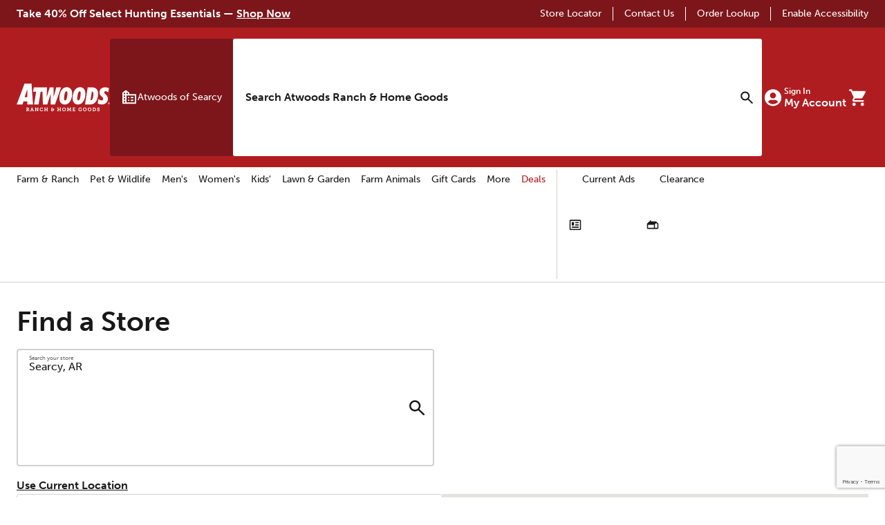

--- FILE ---
content_type: text/html; charset=utf-8
request_url: https://www.atwoods.com/store-locator/?returnUrl=/claey-s-candy-old-fashioned-hard-candies-cinnamon-6-oz
body_size: 55894
content:

<!DOCTYPE html>
<html lang="en">
<head>
    
<title> Find Your Nearest Store | Atwoods Ranch &amp; Home Goods | Atwoods</title>

<meta charset="UTF-8">
<meta name="viewport" content="width=device-width, initial-scale=1.0">
<meta http-equiv="X-UA-Compatible" content="IE=edge">

<meta name="description" content="Find your nearest Atwoods among 78 stores in Oklahoma, Texas, Arkansas, Missouri, and Kansas for online pickup or in-store shopping&#x2014;plus, enjoy fresh popcorn!" />



<meta property="og:title" content=" Find Your Nearest Store | Atwoods Ranch &amp; Home Goods | Atwoods" />
<meta property="og:description" content="Find your nearest Atwoods among 78 stores in Oklahoma, Texas, Arkansas, Missouri, and Kansas for online pickup or in-store shopping&#x2014;plus, enjoy fresh popcorn!" />


<meta property="og:type" content="website">
<meta property="og:url" content="https://www.atwoods.com/store-locator/" />



<link rel="canonical" href="https://www.atwoods.com/store-locator/" />

    <link rel="stylesheet" href="https://use.typekit.net/mkl3tlv.css">
    <link rel="stylesheet" href="/bundled/main.bundle.css?v=2J9DCNy6StlxEZTqpjzT8PY7CzNqwPV8VMdD9b-5oQ8" />
    <style>
.Header .PromoBar-mobile a {
    color: inherit;
    font-weight: 700;
    text-decoration: underline;
}

.ScrollSliderBlock {
        padding-top: 1.5rem;
        padding-bottom: 1.5rem;
}

[style*="--block-surface-color: var()"].ScrollSliderBlock > div,
[style*="--block-surface-color: var(--color-transparent)"].ScrollSliderBlock > div,
[style*="--block-surface-color: var(transparent)"].ScrollSliderBlock > div,
[style*="--block-surface-color: var(--color-white)"].ScrollSliderBlock > div,
[style*="--block-surface-color: var(white)"].ScrollSliderBlock > div {
         padding-top: 0;
         padding-bottom: 0;
}

.ScrollSliderBlock-header:has(.header-headline.u-paddingBxsm:empty) 
{
     display: none !important;
}

.ScrollSlider--scroll.is-alwaysScroll>.ScrollSlider-frame {
    padding: 0 24px;
}

@media all and (min-width: 768px){
     .ScrollSliderBlock {
          padding: 1.5rem 0;
     }
}
</style>

<style>
@media all and (max-width: 767px) {
.CalloutCard>.CalloutCard-container {
    justify-content: center;
}

.CalloutCard--decorativeBorder.CalloutCard--ribbon>div {
    padding: 0 !important;
} 

.CalloutCard--ribbon.CalloutCard--decorativeBorder {
    padding-bottom: 0;
}


.CalloutCard--ribbon .CalloutCard-content--body, .CalloutCard--ribbon .CalloutCard-content--disclaimer {
    color: #181819 !important;
}

div[style="--block-surface-color: var(--color-red-950);"] .CalloutCard.CalloutCard--ribbon .CalloutCard-content--body,
div[style="--block-surface-color: var(--color-red-950);"] .CalloutCard.CalloutCard--ribbon .CalloutCard-content--disclaimer,
div[style="--block-surface-color: var(--color-red-900);"] .CalloutCard.CalloutCard--ribbon .CalloutCard-content--body,
div[style="--block-surface-color: var(--color-red-900);"] .CalloutCard.CalloutCard--ribbon .CalloutCard-content--disclaimer,
div[style="--block-surface-color: var(--color-red-800);"] .CalloutCard.CalloutCard--ribbon .CalloutCard-content--body,
div[style="--block-surface-color: var(--color-red-800);"] .CalloutCard.CalloutCard--ribbon .CalloutCard-content--disclaimer,
div[style="--block-surface-color: var(--color-red-700);"] .CalloutCard.CalloutCard--ribbon .CalloutCard-content--body,
div[style="--block-surface-color: var(--color-red-700);"] .CalloutCard.CalloutCard--ribbon .CalloutCard-content--disclaimer,
div[style="--block-surface-color: var(--color-red-600);"] .CalloutCard.CalloutCard--ribbon .CalloutCard-content--body,
div[style="--block-surface-color: var(--color-red-600);"] .CalloutCard.CalloutCard--ribbon .CalloutCard-content--disclaimer,
div[style="--block-surface-color: var(--color-red-500);"] .CalloutCard.CalloutCard--ribbon .CalloutCard-content--body,
div[style="--block-surface-color: var(--color-red-500);"] .CalloutCard.CalloutCard--ribbon .CalloutCard-content--disclaimer,
div[style="--block-surface-color: var(--color-orange-950);"] .CalloutCard.CalloutCard--ribbon .CalloutCard-content--body,
div[style="--block-surface-color: var(--color-orange-950);"] .CalloutCard.CalloutCard--ribbon .CalloutCard-content--disclaimer,
div[style="--block-surface-color: var(--color-orange-900);"] .CalloutCard.CalloutCard--ribbon .CalloutCard-content--body,
div[style="--block-surface-color: var(--color-orange-900);"] .CalloutCard.CalloutCard--ribbon .CalloutCard-content--disclaimer,
div[style="--block-surface-color: var(--color-orange-800);"] .CalloutCard.CalloutCard--ribbon .CalloutCard-content--body,
div[style="--block-surface-color: var(--color-orange-800);"] .CalloutCard.CalloutCard--ribbon .CalloutCard-content--disclaimer,
div[style="--block-surface-color: var(--color-orange-700);"] .CalloutCard.CalloutCard--ribbon .CalloutCard-content--body,
div[style="--block-surface-color: var(--color-orange-700);"] .CalloutCard.CalloutCard--ribbon .CalloutCard-content--disclaimer,
div[style="--block-surface-color: var(--color-orange-600);"] .CalloutCard.CalloutCard--ribbon .CalloutCard-content--body,
div[style="--block-surface-color: var(--color-orange-600);"] .CalloutCard.CalloutCard--ribbon .CalloutCard-content--disclaimer,
div[style="--block-surface-color: var(--color-yellow-950);"] .CalloutCard.CalloutCard--ribbon .CalloutCard-content--body,
div[style="--block-surface-color: var(--color-yellow-950);"] .CalloutCard.CalloutCard--ribbon .CalloutCard-content--disclaimer,
div[style="--block-surface-color: var(--color-yellow-900);"] .CalloutCard.CalloutCard--ribbon .CalloutCard-content--body,
div[style="--block-surface-color: var(--color-yellow-900);"] .CalloutCard.CalloutCard--ribbon .CalloutCard-content--disclaimer,
div[style="--block-surface-color: var(--color-lime-950);"] .CalloutCard.CalloutCard--ribbon .CalloutCard-content--body,
div[style="--block-surface-color: var(--color-lime-950);"] .CalloutCard.CalloutCard--ribbon .CalloutCard-content--disclaimer,
div[style="--block-surface-color: var(--color-lime-900);"] .CalloutCard.CalloutCard--ribbon .CalloutCard-content--body,
div[style="--block-surface-color: var(--color-lime-900);"] .CalloutCard.CalloutCard--ribbon .CalloutCard-content--disclaimer,
div[style="--block-surface-color: var(--color-teal-950);"] .CalloutCard.CalloutCard--ribbon .CalloutCard-content--body,
div[style="--block-surface-color: var(--color-teal-950);"] .CalloutCard.CalloutCard--ribbon .CalloutCard-content--disclaimer,
div[style="--block-surface-color: var(--color-teal-900);"] .CalloutCard.CalloutCard--ribbon .CalloutCard-content--body,
div[style="--block-surface-color: var(--color-teal-900);"] .CalloutCard.CalloutCard--ribbon .CalloutCard-content--disclaimer,
div[style="--block-surface-color: var(--color-cyan-950);"] .CalloutCard.CalloutCard--ribbon .CalloutCard-content--body,
div[style="--block-surface-color: var(--color-cyan-950);"] .CalloutCard.CalloutCard--ribbon .CalloutCard-content--disclaimer,
div[style="--block-surface-color: var(--color-cyan-900);"] .CalloutCard.CalloutCard--ribbon .CalloutCard-content--body,
div[style="--block-surface-color: var(--color-cyan-900);"] .CalloutCard.CalloutCard--ribbon .CalloutCard-content--disclaimer,
div[style="--block-surface-color: var(--color-cyan-800);"] .CalloutCard.CalloutCard--ribbon .CalloutCard-content--body,
div[style="--block-surface-color: var(--color-cyan-800);"] .CalloutCard.CalloutCard--ribbon .CalloutCard-content--disclaimer,
div[style="--block-surface-color: var(--color-blue-950);"] .CalloutCard.CalloutCard--ribbon .CalloutCard-content--body,
div[style="--block-surface-color: var(--color-blue-950);"] .CalloutCard.CalloutCard--ribbon .CalloutCard-content--disclaimer,
div[style="--block-surface-color: var(--color-blue-900);"] .CalloutCard.CalloutCard--ribbon .CalloutCard-content--body,
div[style="--block-surface-color: var(--color-blue-900);"] .CalloutCard.CalloutCard--ribbon .CalloutCard-content--disclaimer,
div[style="--block-surface-color: var(--color-blue-800);"] .CalloutCard.CalloutCard--ribbon .CalloutCard-content--body,
div[style="--block-surface-color: var(--color-blue-800);"] .CalloutCard.CalloutCard--ribbon .CalloutCard-content--disclaimer,
div[style="--block-surface-color: var(--color-blue-700);"] .CalloutCard.CalloutCard--ribbon .CalloutCard-content--body,
div[style="--block-surface-color: var(--color-blue-700);"] .CalloutCard.CalloutCard--ribbon .CalloutCard-content--disclaimer,
div[style="--block-surface-color: var(--color-blue-600);"] .CalloutCard.CalloutCard--ribbon .CalloutCard-content--body,
div[style="--block-surface-color: var(--color-blue-600);"] .CalloutCard.CalloutCard--ribbon .CalloutCard-content--disclaimer,
div[style="--block-surface-color: var(--color-blue-500);"] .CalloutCard.CalloutCard--ribbon .CalloutCard-content--body,
div[style="--block-surface-color: var(--color-blue-500);"] .CalloutCard.CalloutCard--ribbon .CalloutCard-content--disclaimer,
div[style="--block-surface-color: var(--color-purple-950);"] .CalloutCard.CalloutCard--ribbon .CalloutCard-content--body,
div[style="--block-surface-color: var(--color-purple-950);"] .CalloutCard.CalloutCard--ribbon .CalloutCard-content--disclaimer,
div[style="--block-surface-color: var(--color-purple-900);"] .CalloutCard.CalloutCard--ribbon .CalloutCard-content--body,
div[style="--block-surface-color: var(--color-purple-900);"] .CalloutCard.CalloutCard--ribbon .CalloutCard-content--disclaimer,
div[style="--block-surface-color: var(--color-purple-800);"] .CalloutCard.CalloutCard--ribbon .CalloutCard-content--body,
div[style="--block-surface-color: var(--color-purple-800);"] .CalloutCard.CalloutCard--ribbon .CalloutCard-content--disclaimer,
div[style="--block-surface-color: var(--color-purple-700);"] .CalloutCard.CalloutCard--ribbon .CalloutCard-content--body,
div[style="--block-surface-color: var(--color-purple-700);"] .CalloutCard.CalloutCard--ribbon .CalloutCard-content--disclaimer,
div[style="--block-surface-color: var(--color-purple-600);"] .CalloutCard.CalloutCard--ribbon .CalloutCard-content--body,
div[style="--block-surface-color: var(--color-purple-600);"] .CalloutCard.CalloutCard--ribbon .CalloutCard-content--disclaimer,
div[style="--block-surface-color: var(--color-purple-500);"] .CalloutCard.CalloutCard--ribbon .CalloutCard-content--body,
div[style="--block-surface-color: var(--color-purple-500);"] .CalloutCard.CalloutCard--ribbon .CalloutCard-content--disclaimer,
div[style="--block-surface-color: var(--color-purple-400);"] .CalloutCard.CalloutCard--ribbon .CalloutCard-content--body,
div[style="--block-surface-color: var(--color-purple-400);"] .CalloutCard.CalloutCard--ribbon .CalloutCard-content--disclaimer,
div[style="--block-surface-color: var(--color-pink-950);"] .CalloutCard.CalloutCard--ribbon .CalloutCard-content--body,
div[style="--block-surface-color: var(--color-pink-950);"] .CalloutCard.CalloutCard--ribbon .CalloutCard-content--disclaimer,
div[style="--block-surface-color: var(--color-pink-900);"] .CalloutCard.CalloutCard--ribbon .CalloutCard-content--body,
div[style="--block-surface-color: var(--color-pink-900);"] .CalloutCard.CalloutCard--ribbon .CalloutCard-content--disclaimer,
div[style="--block-surface-color: var(--color-pink-800);"] .CalloutCard.CalloutCard--ribbon .CalloutCard-content--body,
div[style="--block-surface-color: var(--color-pink-800);"] .CalloutCard.CalloutCard--ribbon .CalloutCard-content--disclaimer,
div[style="--block-surface-color: var(--color-pink-700);"] .CalloutCard.CalloutCard--ribbon .CalloutCard-content--body,
div[style="--block-surface-color: var(--color-pink-700);"] .CalloutCard.CalloutCard--ribbon .CalloutCard-content--disclaimer,
div[style="--block-surface-color: var(--color-pink-600);"] .CalloutCard.CalloutCard--ribbon .CalloutCard-content--body,
div[style="--block-surface-color: var(--color-pink-600);"] .CalloutCard.CalloutCard--ribbon .CalloutCard-content--disclaimer,
div[style="--block-surface-color: var(--color-pink-500);"] .CalloutCard.CalloutCard--ribbon .CalloutCard-content--body,
div[style="--block-surface-color: var(--color-pink-500);"] .CalloutCard.CalloutCard--ribbon .CalloutCard-content--disclaimer,
div[style="--block-surface-color: var(--color-tan-950);"] .CalloutCard.CalloutCard--ribbon .CalloutCard-content--body,
div[style="--block-surface-color: var(--color-tan-950);"] .CalloutCard.CalloutCard--ribbon .CalloutCard-content--disclaimer,
div[style="--block-surface-color: var(--color-tan-900);"] .CalloutCard.CalloutCard--ribbon .CalloutCard-content--body,
div[style="--block-surface-color: var(--color-tan-900);"] .CalloutCard.CalloutCard--ribbon .CalloutCard-content--disclaimer,
div[style="--block-surface-color: var(--color-tan-800);"] .CalloutCard.CalloutCard--ribbon .CalloutCard-content--body,
div[style="--block-surface-color: var(--color-tan-800);"] .CalloutCard.CalloutCard--ribbon .CalloutCard-content--disclaimer {
    color: #ffffff !important;
}


}
</style>
    
    
    

    <link rel="icon" type="image/png" href="/images/favicons/favicon.ico">

    
    <script>
!function(T,l,y){var S=T.location,k="script",D="instrumentationKey",C="ingestionendpoint",I="disableExceptionTracking",E="ai.device.",b="toLowerCase",w="crossOrigin",N="POST",e="appInsightsSDK",t=y.name||"appInsights";(y.name||T[e])&&(T[e]=t);var n=T[t]||function(d){var g=!1,f=!1,m={initialize:!0,queue:[],sv:"5",version:2,config:d};function v(e,t){var n={},a="Browser";return n[E+"id"]=a[b](),n[E+"type"]=a,n["ai.operation.name"]=S&&S.pathname||"_unknown_",n["ai.internal.sdkVersion"]="javascript:snippet_"+(m.sv||m.version),{time:function(){var e=new Date;function t(e){var t=""+e;return 1===t.length&&(t="0"+t),t}return e.getUTCFullYear()+"-"+t(1+e.getUTCMonth())+"-"+t(e.getUTCDate())+"T"+t(e.getUTCHours())+":"+t(e.getUTCMinutes())+":"+t(e.getUTCSeconds())+"."+((e.getUTCMilliseconds()/1e3).toFixed(3)+"").slice(2,5)+"Z"}(),iKey:e,name:"Microsoft.ApplicationInsights."+e.replace(/-/g,"")+"."+t,sampleRate:100,tags:n,data:{baseData:{ver:2}}}}var h=d.url||y.src;if(h){function a(e){var t,n,a,i,r,o,s,c,u,p,l;g=!0,m.queue=[],f||(f=!0,t=h,s=function(){var e={},t=d.connectionString;if(t)for(var n=t.split(";"),a=0;a<n.length;a++){var i=n[a].split("=");2===i.length&&(e[i[0][b]()]=i[1])}if(!e[C]){var r=e.endpointsuffix,o=r?e.location:null;e[C]="https://"+(o?o+".":"")+"dc."+(r||"services.visualstudio.com")}return e}(),c=s[D]||d[D]||"",u=s[C],p=u?u+"/v2/track":d.endpointUrl,(l=[]).push((n="SDK LOAD Failure: Failed to load Application Insights SDK script (See stack for details)",a=t,i=p,(o=(r=v(c,"Exception")).data).baseType="ExceptionData",o.baseData.exceptions=[{typeName:"SDKLoadFailed",message:n.replace(/\./g,"-"),hasFullStack:!1,stack:n+"\nSnippet failed to load ["+a+"] -- Telemetry is disabled\nHelp Link: https://go.microsoft.com/fwlink/?linkid=2128109\nHost: "+(S&&S.pathname||"_unknown_")+"\nEndpoint: "+i,parsedStack:[]}],r)),l.push(function(e,t,n,a){var i=v(c,"Message"),r=i.data;r.baseType="MessageData";var o=r.baseData;return o.message='AI (Internal): 99 message:"'+("SDK LOAD Failure: Failed to load Application Insights SDK script (See stack for details) ("+n+")").replace(/\"/g,"")+'"',o.properties={endpoint:a},i}(0,0,t,p)),function(e,t){if(JSON){var n=T.fetch;if(n&&!y.useXhr)n(t,{method:N,body:JSON.stringify(e),mode:"cors"});else if(XMLHttpRequest){var a=new XMLHttpRequest;a.open(N,t),a.setRequestHeader("Content-type","application/json"),a.send(JSON.stringify(e))}}}(l,p))}function i(e,t){f||setTimeout(function(){!t&&m.core||a()},500)}var e=function(){var n=l.createElement(k);n.src=h;var e=y[w];return!e&&""!==e||"undefined"==n[w]||(n[w]=e),n.onload=i,n.onerror=a,n.onreadystatechange=function(e,t){"loaded"!==n.readyState&&"complete"!==n.readyState||i(0,t)},n}();y.ld<0?l.getElementsByTagName("head")[0].appendChild(e):setTimeout(function(){l.getElementsByTagName(k)[0].parentNode.appendChild(e)},y.ld||0)}try{m.cookie=l.cookie}catch(p){}function t(e){for(;e.length;)!function(t){m[t]=function(){var e=arguments;g||m.queue.push(function(){m[t].apply(m,e)})}}(e.pop())}var n="track",r="TrackPage",o="TrackEvent";t([n+"Event",n+"PageView",n+"Exception",n+"Trace",n+"DependencyData",n+"Metric",n+"PageViewPerformance","start"+r,"stop"+r,"start"+o,"stop"+o,"addTelemetryInitializer","setAuthenticatedUserContext","clearAuthenticatedUserContext","flush"]),m.SeverityLevel={Verbose:0,Information:1,Warning:2,Error:3,Critical:4};var s=(d.extensionConfig||{}).ApplicationInsightsAnalytics||{};if(!0!==d[I]&&!0!==s[I]){var c="onerror";t(["_"+c]);var u=T[c];T[c]=function(e,t,n,a,i){var r=u&&u(e,t,n,a,i);return!0!==r&&m["_"+c]({message:e,url:t,lineNumber:n,columnNumber:a,error:i}),r},d.autoExceptionInstrumented=!0}return m}(y.cfg);function a(){y.onInit&&y.onInit(n)}(T[t]=n).queue&&0===n.queue.length?(n.queue.push(a),n.trackPageView({})):a()}(window,document,{src: "https://js.monitor.azure.com/scripts/b/ai.2.gbl.min.js", crossOrigin: "anonymous", cfg: {instrumentationKey: 'db56f9ad-6316-46ab-af9a-8aff98cb9da9', disableCookiesUsage: false }});
</script>

        <script id="usntA42start" src="https://a42cdn.usablenet.com/a42/atwoods/default/prod/cs-text-start" async></script>
    <!-- Google Tag Manager -->
<script>(function(w,d,s,l,i){w[l]=w[l]||[];w[l].push({'gtm.start':
new Date().getTime(),event:'gtm.js'});var f=d.getElementsByTagName(s)[0],
j=d.createElement(s),dl=l!='dataLayer'?'&l='+l:'';j.async=true;j.src=
'https://www.googletagmanager.com/gtm.js?id='+i+dl;f.parentNode.insertBefore(j,f);
})(window,document,'script','dataLayer','GTM-PVTWB8F');</script>
<!-- End Google Tag Manager -->
    
    
     
</head>
<body>
    <svg xmlns="http://www.w3.org/2000/svg" xmlns:xlink="http://www.w3.org/1999/xlink" style="position: absolute; width: 0; height: 0" aria-hidden="true" id="__SVG_SPRITE_NODE__">
    <symbol viewBox="0 0 24 24" preserveAspectRatio="xMidYMid" id="icon-hamburgerNav">
        <path d="M4 18.2651C3.71667 18.2651 3.47917 18.1693 3.2875 17.9776C3.09583 17.786 3 17.5485 3 17.2651C3 16.9818 3.09583 16.7443 3.2875 16.5526C3.47917 16.361 3.71667 16.2651 4 16.2651H20C20.2833 16.2651 20.5208 16.361 20.7125 16.5526C20.9042 16.7443 21 16.9818 21 17.2651C21 17.5485 20.9042 17.786 20.7125 17.9776C20.5208 18.1693 20.2833 18.2651 20 18.2651H4ZM4 13.2651C3.71667 13.2651 3.47917 13.1693 3.2875 12.9776C3.09583 12.786 3 12.5485 3 12.2651C3 11.9818 3.09583 11.7443 3.2875 11.5526C3.47917 11.361 3.71667 11.2651 4 11.2651H20C20.2833 11.2651 20.5208 11.361 20.7125 11.5526C20.9042 11.7443 21 11.9818 21 12.2651C21 12.5485 20.9042 12.786 20.7125 12.9776C20.5208 13.1693 20.2833 13.2651 20 13.2651H4ZM4 8.26514C3.71667 8.26514 3.47917 8.1693 3.2875 7.97764C3.09583 7.78597 3 7.54847 3 7.26514C3 6.9818 3.09583 6.7443 3.2875 6.55264C3.47917 6.36097 3.71667 6.26514 4 6.26514H20C20.2833 6.26514 20.5208 6.36097 20.7125 6.55264C20.9042 6.7443 21 6.9818 21 7.26514C21 7.54847 20.9042 7.78597 20.7125 7.97764C20.5208 8.1693 20.2833 8.26514 20 8.26514H4Z" fill="inherit"/>
    </symbol>
    <symbol viewBox="0 0 24 24" preserveAspectRatio="xMidYMid" id="icon-locationPin">
        <path d="M11.9981 20.6251C11.7768 20.6251 11.5555 20.5856 11.3341 20.5066C11.1128 20.4275 10.9152 20.309 10.7413 20.1509C9.71377 19.2024 8.80478 18.2776 8.01435 17.3765C7.22392 16.4754 6.56392 15.602 6.03433 14.7562C5.50474 13.9105 5.10163 13.0963 4.82498 12.3138C4.54833 11.5313 4.41 10.7843 4.41 10.0729C4.41 7.70166 5.17277 5.81254 6.69829 4.40558C8.22381 2.99862 9.99042 2.29514 11.9981 2.29514C14.0058 2.29514 15.7724 2.99862 17.2979 4.40558C18.8234 5.81254 19.5862 7.70166 19.5862 10.0729C19.5862 10.7843 19.4479 11.5313 19.1712 12.3138C18.8946 13.0963 18.4915 13.9105 17.9619 14.7562C17.4323 15.602 16.7723 16.4754 15.9819 17.3765C15.1914 18.2776 14.2824 19.2024 13.2549 20.1509C13.081 20.309 12.8834 20.4275 12.6621 20.5066C12.4407 20.5856 12.2194 20.6251 11.9981 20.6251ZM11.9981 11.7803C12.5198 11.7803 12.9664 11.5945 13.3379 11.223C13.7094 10.8515 13.8951 10.4049 13.8951 9.88323C13.8951 9.36155 13.7094 8.91496 13.3379 8.54346C12.9664 8.17196 12.5198 7.98621 11.9981 7.98621C11.4764 7.98621 11.0298 8.17196 10.6583 8.54346C10.2868 8.91496 10.1011 9.36155 10.1011 9.88323C10.1011 10.4049 10.2868 10.8515 10.6583 11.223C11.0298 11.5945 11.4764 11.7803 11.9981 11.7803Z" fill="inherit"/>
    </symbol>
    <symbol viewBox="0 0 24 24" preserveAspectRatio="xMidYMid" id="icon-shoppingCart">
        <path d="M8.40999 21.2651C7.91499 21.2651 7.49124 21.0889 7.13874 20.7364C6.78624 20.3839 6.60999 19.9601 6.60999 19.4651C6.60999 18.9701 6.78624 18.5464 7.13874 18.1939C7.49124 17.8414 7.91499 17.6651 8.40999 17.6651C8.90499 17.6651 9.32874 17.8414 9.68124 18.1939C10.0337 18.5464 10.21 18.9701 10.21 19.4651C10.21 19.9601 10.0337 20.3839 9.68124 20.7364C9.32874 21.0889 8.90499 21.2651 8.40999 21.2651ZM17.41 21.2651C16.915 21.2651 16.4912 21.0889 16.1387 20.7364C15.7862 20.3839 15.61 19.9601 15.61 19.4651C15.61 18.9701 15.7862 18.5464 16.1387 18.1939C16.4912 17.8414 16.915 17.6651 17.41 17.6651C17.905 17.6651 18.3287 17.8414 18.6812 18.1939C19.0337 18.5464 19.21 18.9701 19.21 19.4651C19.21 19.9601 19.0337 20.3839 18.6812 20.7364C18.3287 21.0889 17.905 21.2651 17.41 21.2651ZM6.78999 5.06514H20.065C20.41 5.06514 20.6725 5.21889 20.8525 5.52639C21.0325 5.83389 21.04 6.14514 20.875 6.46014L17.68 12.2201C17.515 12.5201 17.2937 12.7526 17.0162 12.9176C16.7387 13.0826 16.435 13.1651 16.105 13.1651H9.39999L8.40999 14.9651H18.31C18.565 14.9651 18.7787 15.0514 18.9512 15.2239C19.1237 15.3964 19.21 15.6101 19.21 15.8651C19.21 16.1201 19.1237 16.3339 18.9512 16.5064C18.7787 16.6789 18.565 16.7651 18.31 16.7651H8.40999C7.73499 16.7651 7.22499 16.4689 6.87999 15.8764C6.53499 15.2839 6.51999 14.6951 6.83499 14.1101L8.04999 11.9051L4.80999 5.06514H3.90999C3.65499 5.06514 3.44124 4.97889 3.26874 4.80639C3.09624 4.63389 3.00999 4.42014 3.00999 4.16514C3.00999 3.91014 3.09624 3.69639 3.26874 3.52389C3.44124 3.35139 3.65499 3.26514 3.90999 3.26514H5.37249C5.53749 3.26514 5.69499 3.31014 5.84499 3.40014C5.99499 3.49014 6.10749 3.61764 6.18249 3.78264L6.78999 5.06514Z" fill="inherit"/>
    </symbol>
    <symbol viewBox="0 0 24 24" preserveAspectRatio="xMidYMid" id="icon-profile">
        <path d="M12 3.16513C6.97298 3.16513 2.89999 7.23812 2.89999 12.2651C2.89999 17.2921 6.97298 21.3651 12 21.3651C17.027 21.3651 21.1 17.2921 21.1 12.2651C21.1 7.23812 17.027 3.16513 12 3.16513ZM12 6.68771C13.7833 6.68771 15.229 8.13344 15.229 9.91674C15.229 11.7001 13.7833 13.1458 12 13.1458C10.2167 13.1458 8.77096 11.7001 8.77096 9.91674C8.77096 8.13344 10.2167 6.68771 12 6.68771ZM12 19.3103C9.84608 19.3103 7.916 18.3342 6.62439 16.8078C7.31423 15.5088 8.66455 14.6135 10.2387 14.6135C10.3268 14.6135 10.4148 14.6282 10.4992 14.6539C10.9762 14.808 11.4753 14.9071 12 14.9071C12.5247 14.9071 13.0274 14.808 13.5008 14.6539C13.5852 14.6282 13.6732 14.6135 13.7613 14.6135C15.3354 14.6135 16.6858 15.5088 17.3756 16.8078C16.084 18.3342 14.1539 19.3103 12 19.3103Z" fill="inherit"/>
    </symbol>
    <symbol viewBox="0 0 24 24" preserveAspectRatio="xMidYMid" id="icon-search">
        <path d="M9.70999 16.4751C7.89332 16.4751 6.35582 15.846 5.09749 14.5876C3.83916 13.3293 3.20999 11.7918 3.20999 9.97513C3.20999 8.15846 3.83916 6.62096 5.09749 5.36263C6.35582 4.10429 7.89332 3.47513 9.70999 3.47513C11.5267 3.47513 13.0642 4.10429 14.3225 5.36263C15.5808 6.62096 16.21 8.15846 16.21 9.97513C16.21 10.7085 16.0933 11.4001 15.86 12.0501C15.6267 12.7001 15.31 13.2751 14.91 13.7751L20.51 19.3751C20.6933 19.5585 20.785 19.7918 20.785 20.0751C20.785 20.3585 20.6933 20.5918 20.51 20.7751C20.3267 20.9585 20.0933 21.0501 19.81 21.0501C19.5267 21.0501 19.2933 20.9585 19.11 20.7751L13.51 15.1751C13.01 15.5751 12.435 15.8918 11.785 16.1251C11.135 16.3585 10.4433 16.4751 9.70999 16.4751ZM9.70999 14.4751C10.96 14.4751 12.0225 14.0376 12.8975 13.1626C13.7725 12.2876 14.21 11.2251 14.21 9.97513C14.21 8.72513 13.7725 7.66263 12.8975 6.78763C12.0225 5.91263 10.96 5.47513 9.70999 5.47513C8.45999 5.47513 7.39749 5.91263 6.52249 6.78763C5.64749 7.66263 5.20999 8.72513 5.20999 9.97513C5.20999 11.2251 5.64749 12.2876 6.52249 13.1626C7.39749 14.0376 8.45999 14.4751 9.70999 14.4751Z" fill="inherit"/>
    </symbol>
    <symbol viewBox="0 0 24 24" preserveAspectRatio="xMidYMid" id="icon-paperPlane">
        <path d="M20.7189 3.5475C20.5874 3.41606 20.4208 3.32543 20.239 3.28651C20.0572 3.24759 19.8681 3.26204 19.6943 3.32812L3.62135 9.41168H3.61814C3.43282 9.48296 3.27402 9.60971 3.16342 9.77462C3.05283 9.93952 2.99584 10.1346 3.00024 10.3331C3.00463 10.5316 3.0702 10.7239 3.18798 10.8837C3.30577 11.0436 3.47002 11.1632 3.65832 11.2262L3.67479 11.2314L9.19142 13.5871C9.29902 13.6198 9.41331 13.6237 9.52287 13.5983C9.63244 13.573 9.73344 13.5194 9.81581 13.4429L18.6697 5.19284C18.6961 5.16646 18.7274 5.14554 18.7619 5.13126C18.7964 5.11698 18.8333 5.10963 18.8706 5.10963C18.908 5.10963 18.9449 5.11698 18.9794 5.13126C19.0138 5.14554 19.0452 5.16646 19.0715 5.19284C19.0979 5.21923 19.1188 5.25055 19.1331 5.28502C19.1474 5.31949 19.1548 5.35643 19.1548 5.39374C19.1548 5.43105 19.1474 5.468 19.1331 5.50247C19.1188 5.53694 19.0979 5.56826 19.0715 5.59464L10.8211 14.4446C10.7445 14.5269 10.6909 14.6279 10.6656 14.7375C10.6403 14.8471 10.6442 14.9613 10.6769 15.0689L13.0334 20.5888C13.0358 20.5968 13.0382 20.6041 13.041 20.6117C13.1696 20.9842 13.495 21.2469 13.8884 21.2646H13.9286C14.1272 21.2657 14.3215 21.2071 14.4863 21.0963C14.6511 20.9855 14.7788 20.8277 14.8527 20.6434L20.9355 4.57489C21.0025 4.40102 21.0177 4.21146 20.9793 4.02913C20.9408 3.8468 20.8504 3.67952 20.7189 3.5475Z" fill="inherit"/>
    </symbol>
    <symbol viewBox="0 0 24 24" preserveAspectRatio="xMidYMid" id="icon-heartFilled">
        <path d="M12 21.1001C11.7667 21.1001 11.5292 21.0585 11.2875 20.9751C11.0458 20.8918 10.8333 20.7585 10.65 20.5751L8.925 19.0001C7.15833 17.3835 5.5625 15.7793 4.1375 14.1876C2.7125 12.596 2 10.8418 2 8.92514C2 7.35847 2.525 6.05014 3.575 5.00014C4.625 3.95014 5.93333 3.42514 7.5 3.42514C8.38333 3.42514 9.21667 3.61264 10 3.98764C10.7833 4.36264 11.45 4.87514 12 5.52514C12.55 4.87514 13.2167 4.36264 14 3.98764C14.7833 3.61264 15.6167 3.42514 16.5 3.42514C18.0667 3.42514 19.375 3.95014 20.425 5.00014C21.475 6.05014 22 7.35847 22 8.92514C22 10.8418 21.2917 12.6001 19.875 14.2001C18.4583 15.8001 16.85 17.4085 15.05 19.0251L13.35 20.5751C13.1667 20.7585 12.9542 20.8918 12.7125 20.9751C12.4708 21.0585 12.2333 21.1001 12 21.1001Z" fill="inherit"/>
    </symbol>
    <symbol viewBox="0 0 24 24" preserveAspectRatio="xMidYMid" id="icon-heartOutlined">
        <path d="M12 21.1001C11.7667 21.1001 11.5292 21.0585 11.2875 20.9751C11.0458 20.8918 10.8333 20.7585 10.65 20.5751L8.925 19.0001C7.15833 17.3835 5.5625 15.7793 4.1375 14.1876C2.7125 12.596 2 10.8418 2 8.92514C2 7.35847 2.525 6.05014 3.575 5.00014C4.625 3.95014 5.93333 3.42514 7.5 3.42514C8.38333 3.42514 9.21667 3.61264 10 3.98764C10.7833 4.36264 11.45 4.87514 12 5.52514C12.55 4.87514 13.2167 4.36264 14 3.98764C14.7833 3.61264 15.6167 3.42514 16.5 3.42514C18.0667 3.42514 19.375 3.95014 20.425 5.00014C21.475 6.05014 22 7.35847 22 8.92514C22 10.8418 21.2917 12.6001 19.875 14.2001C18.4583 15.8001 16.85 17.4085 15.05 19.0251L13.35 20.5751C13.1667 20.7585 12.9542 20.8918 12.7125 20.9751C12.4708 21.0585 12.2333 21.1001 12 21.1001ZM11.05 7.52514C10.5667 6.84181 10.05 6.32097 9.5 5.96264C8.95 5.60431 8.28333 5.42514 7.5 5.42514C6.5 5.42514 5.66667 5.75847 5 6.42514C4.33333 7.09181 4 7.92514 4 8.92514C4 9.79181 4.30833 10.7126 4.925 11.6876C5.54167 12.6626 6.27917 13.6085 7.1375 14.5251C7.99583 15.4418 8.87917 16.3001 9.7875 17.1001C10.6958 17.9001 11.4333 18.5585 12 19.0751C12.5667 18.5585 13.3042 17.9001 14.2125 17.1001C15.1208 16.3001 16.0042 15.4418 16.8625 14.5251C17.7208 13.6085 18.4583 12.6626 19.075 11.6876C19.6917 10.7126 20 9.79181 20 8.92514C20 7.92514 19.6667 7.09181 19 6.42514C18.3333 5.75847 17.5 5.42514 16.5 5.42514C15.7167 5.42514 15.05 5.60431 14.5 5.96264C13.95 6.32097 13.4333 6.84181 12.95 7.52514C12.8333 7.69181 12.6917 7.81681 12.525 7.90014C12.3583 7.98347 12.1833 8.02514 12 8.02514C11.8167 8.02514 11.6417 7.98347 11.475 7.90014C11.3083 7.81681 11.1667 7.69181 11.05 7.52514Z" fill="inherit"/>
    </symbol>
    <symbol viewBox="0 0 24 24" preserveAspectRatio="xMidYMid" id="icon-visibility">
        <path d="M12 16.7651C13.25 16.7651 14.3125 16.3276 15.1875 15.4526C16.0625 14.5776 16.5 13.5151 16.5 12.2651C16.5 11.0151 16.0625 9.95264 15.1875 9.07764C14.3125 8.20264 13.25 7.76514 12 7.76514C10.75 7.76514 9.68752 8.20264 8.81252 9.07764C7.93752 9.95264 7.50002 11.0151 7.50002 12.2651C7.50002 13.5151 7.93752 14.5776 8.81252 15.4526C9.68752 16.3276 10.75 16.7651 12 16.7651ZM12 14.9651C11.25 14.9651 10.6125 14.7026 10.0875 14.1776C9.56252 13.6526 9.30002 13.0151 9.30002 12.2651C9.30002 11.5151 9.56252 10.8776 10.0875 10.3526C10.6125 9.82764 11.25 9.56514 12 9.56514C12.75 9.56514 13.3875 9.82764 13.9125 10.3526C14.4375 10.8776 14.7 11.5151 14.7 12.2651C14.7 13.0151 14.4375 13.6526 13.9125 14.1776C13.3875 14.7026 12.75 14.9651 12 14.9651ZM12 19.7651C9.76669 19.7651 7.72919 19.1651 5.88752 17.9651C4.04586 16.7651 2.59169 15.1818 1.52502 13.2151C1.44169 13.0651 1.37919 12.911 1.33752 12.7526C1.29586 12.5943 1.27502 12.4318 1.27502 12.2651C1.27502 12.0985 1.29586 11.936 1.33752 11.7776C1.37919 11.6193 1.44169 11.4651 1.52502 11.3151C2.59169 9.34847 4.04586 7.76514 5.88752 6.56514C7.72919 5.36514 9.76669 4.76514 12 4.76514C14.2334 4.76514 16.2709 5.36514 18.1125 6.56514C19.9542 7.76514 21.4084 9.34847 22.475 11.3151C22.5584 11.4651 22.6209 11.6193 22.6625 11.7776C22.7042 11.936 22.725 12.0985 22.725 12.2651C22.725 12.4318 22.7042 12.5943 22.6625 12.7526C22.6209 12.911 22.5584 13.0651 22.475 13.2151C21.4084 15.1818 19.9542 16.7651 18.1125 17.9651C16.2709 19.1651 14.2334 19.7651 12 19.7651Z" fill="inherit"/>
    </symbol>
    <symbol viewBox="0 0 24 24" preserveAspectRatio="xMidYMid" id="icon-visibilityOff">
        <path d="M19.085 22.6601L15.585 19.2101C15.0017 19.3935 14.41 19.531 13.81 19.6226C13.21 19.7143 12.6017 19.7601 11.985 19.7601C9.75168 19.7601 7.71001 19.1601 5.86001 17.9601C4.01001 16.7601 2.56001 15.1768 1.51001 13.2101C1.42668 13.0601 1.36418 12.906 1.32251 12.7476C1.28084 12.5893 1.26001 12.4268 1.26001 12.2601C1.26001 12.0935 1.28084 11.931 1.32251 11.7726C1.36418 11.6143 1.42668 11.4601 1.51001 11.3101C1.87668 10.6601 2.26834 10.0268 2.68501 9.41014C3.10168 8.79347 3.58501 8.24347 4.13501 7.76014L2.06001 5.66014C1.87668 5.4768 1.78501 5.24764 1.78501 4.97264C1.78501 4.69764 1.88501 4.46014 2.08501 4.26014C2.26834 4.0768 2.50168 3.98514 2.78501 3.98514C3.06834 3.98514 3.30168 4.0768 3.48501 4.26014L20.485 21.2601C20.6683 21.4435 20.7642 21.6726 20.7725 21.9476C20.7808 22.2226 20.685 22.4601 20.485 22.6601C20.3017 22.8435 20.0683 22.9351 19.785 22.9351C19.5017 22.9351 19.2683 22.8435 19.085 22.6601ZM11.985 16.7601C12.1683 16.7601 12.3433 16.7518 12.51 16.7351C12.6767 16.7185 12.8433 16.6851 13.01 16.6351L7.61001 11.2351C7.56001 11.4018 7.52668 11.5685 7.51001 11.7351C7.49334 11.9018 7.48501 12.0768 7.48501 12.2601C7.48501 13.5101 7.92251 14.5726 8.79751 15.4476C9.67251 16.3226 10.735 16.7601 11.985 16.7601ZM11.985 4.76014C14.2183 4.76014 16.2642 5.3643 18.1225 6.57264C19.9808 7.78097 21.435 9.36847 22.485 11.3351C22.5683 11.4685 22.6308 11.6143 22.6725 11.7726C22.7142 11.931 22.735 12.0935 22.735 12.2601C22.735 12.4268 22.7183 12.5893 22.685 12.7476C22.6517 12.906 22.5933 13.0518 22.51 13.1851C22.1933 13.8018 21.8392 14.3851 21.4475 14.9351C21.0558 15.4851 20.6183 16.0018 20.135 16.4851C19.9017 16.7185 19.6267 16.8268 19.31 16.8101C18.9933 16.7935 18.7183 16.6685 18.485 16.4351L16.485 14.4351C16.3683 14.3185 16.2933 14.181 16.26 14.0226C16.2267 13.8643 16.235 13.7018 16.285 13.5351C16.3517 13.3185 16.4017 13.1101 16.435 12.9101C16.4683 12.7101 16.485 12.4935 16.485 12.2601C16.485 11.0101 16.0475 9.94764 15.1725 9.07264C14.2975 8.19764 13.235 7.76014 11.985 7.76014C11.7517 7.76014 11.535 7.7768 11.335 7.81014C11.135 7.84347 10.9267 7.89347 10.71 7.96014C10.5433 8.01014 10.3767 8.01847 10.21 7.98514C10.0433 7.9518 9.90168 7.8768 9.78501 7.76014L8.96001 6.93514C8.64334 6.61847 8.53918 6.2518 8.64751 5.83514C8.75584 5.41847 9.01834 5.1518 9.43501 5.03514C9.85168 4.9518 10.2725 4.88514 10.6975 4.83514C11.1225 4.78514 11.5517 4.76014 11.985 4.76014ZM13.96 10.4101C14.1433 10.6268 14.2975 10.8643 14.4225 11.1226C14.5475 11.381 14.6267 11.6518 14.66 11.9351C14.6767 12.0685 14.6267 12.1601 14.51 12.2101C14.3933 12.2601 14.285 12.2351 14.185 12.1351L12.135 10.0851C12.035 9.98514 12.0142 9.8768 12.0725 9.76014C12.1308 9.64347 12.2267 9.58514 12.36 9.58514C12.6767 9.61847 12.9683 9.70597 13.235 9.84764C13.5017 9.98931 13.7433 10.1768 13.96 10.4101Z" fill="inherit"/>
    </symbol>
    <symbol viewBox="0 0 24 24" preserveAspectRatio="xMidYMid" id="icon-filter">
        <path d="M11.0006 20.2651C10.7172 20.2651 10.4797 20.1693 10.2881 19.9776C10.0964 19.786 10.0006 19.5485 10.0006 19.2651V13.2651L4.20057 5.86514C3.95057 5.5318 3.91307 5.1818 4.08807 4.81514C4.26307 4.44847 4.56724 4.26514 5.00057 4.26514H19.0006C19.4339 4.26514 19.7381 4.44847 19.9131 4.81514C20.0881 5.1818 20.0506 5.5318 19.8006 5.86514L14.0006 13.2651V19.2651C14.0006 19.5485 13.9047 19.786 13.7131 19.9776C13.5214 20.1693 13.2839 20.2651 13.0006 20.2651H11.0006Z" fill="inherit"/>
    </symbol>
    <symbol viewBox="0 0 24 24" preserveAspectRatio="xMidYMid" id="icon-sort">
        <path d="M17.6 15.2651C17.6 15.3985 17.575 15.5235 17.525 15.6401C17.475 15.7568 17.4 15.8651 17.3 15.9651L12.7 20.5651C12.6 20.6651 12.4917 20.736 12.375 20.7776C12.2584 20.8193 12.1334 20.8401 12 20.8401C11.8667 20.8401 11.7417 20.8193 11.625 20.7776C11.5084 20.736 11.4 20.6651 11.3 20.5651L6.70002 15.9651C6.60002 15.8651 6.52502 15.7568 6.47502 15.6401C6.42502 15.5235 6.40002 15.3985 6.40002 15.2651C6.40002 14.9985 6.49586 14.7651 6.68752 14.5651C6.87919 14.3651 7.12502 14.2651 7.42502 14.2651H16.575C16.875 14.2651 17.1209 14.3651 17.3125 14.5651C17.5042 14.7651 17.6 14.9985 17.6 15.2651Z" fill="inherit"/>
        <path d="M6.40004 9.26512C6.40004 9.13179 6.42504 9.00679 6.47504 8.89012C6.52504 8.77346 6.60004 8.66512 6.70004 8.56512L11.3 3.96512C11.4 3.86512 11.5084 3.79429 11.625 3.75262C11.7417 3.71096 11.8667 3.69012 12 3.69012C12.1334 3.69012 12.2584 3.71096 12.375 3.75262C12.4917 3.79429 12.6 3.86512 12.7 3.96512L17.3 8.56512C17.4 8.66512 17.475 8.77346 17.525 8.89012C17.575 9.00679 17.6 9.13179 17.6 9.26512C17.6 9.53179 17.5042 9.76512 17.3125 9.96512C17.1209 10.1651 16.875 10.2651 16.575 10.2651L7.42504 10.2651C7.12504 10.2651 6.8792 10.1651 6.68754 9.96512C6.49587 9.76512 6.40004 9.53179 6.40004 9.26512Z" fill="inherit"/>
    </symbol>
    <symbol viewBox="0 0 24 24" preserveAspectRatio="xMidYMid" id="icon-exclamation">
        <path d="M12 14.2651C11.7167 14.2651 11.4792 14.1693 11.2875 13.9776C11.0958 13.786 11 13.5485 11 13.2651V6.26514C11 5.9818 11.0958 5.7443 11.2875 5.55264C11.4792 5.36097 11.7167 5.26514 12 5.26514C12.2833 5.26514 12.5208 5.36097 12.7125 5.55264C12.9042 5.7443 13 5.9818 13 6.26514V13.2651C13 13.5485 12.9042 13.786 12.7125 13.9776C12.5208 14.1693 12.2833 14.2651 12 14.2651ZM12 19.2651C11.7167 19.2651 11.4792 19.1693 11.2875 18.9776C11.0958 18.786 11 18.5485 11 18.2651C11 17.9818 11.0958 17.7443 11.2875 17.5526C11.4792 17.361 11.7167 17.2651 12 17.2651C12.2833 17.2651 12.5208 17.361 12.7125 17.5526C12.9042 17.7443 13 17.9818 13 18.2651C13 18.5485 12.9042 18.786 12.7125 18.9776C12.5208 19.1693 12.2833 19.2651 12 19.2651Z" fill="inherit"/>
    </symbol>
    <symbol viewBox="0 0 24 24" preserveAspectRatio="xMidYMid" id="icon-checkmark">
        <path d="M9.55802 15.4251L18.033 6.95015C18.233 6.75015 18.4664 6.65015 18.733 6.65015C18.9997 6.65015 19.233 6.75015 19.433 6.95015C19.633 7.15015 19.733 7.38765 19.733 7.66265C19.733 7.93765 19.633 8.17515 19.433 8.37515L10.258 17.5751C10.058 17.7751 9.82469 17.8751 9.55802 17.8751C9.29135 17.8751 9.05802 17.7751 8.85802 17.5751L4.55802 13.2751C4.35802 13.0751 4.26219 12.8376 4.27052 12.5626C4.27885 12.2876 4.38302 12.0501 4.58302 11.8501C4.78302 11.6501 5.02052 11.5501 5.29552 11.5501C5.57052 11.5501 5.80802 11.6501 6.00802 11.8501L9.55802 15.4251Z" fill="inherit"/>
    </symbol>
    <symbol viewBox="0 0 24 24" preserveAspectRatio="xMidYMid" id="icon-close">
        <path d="M12 13.6602L7.09999 18.5602C6.91665 18.7435 6.68332 18.8352 6.39999 18.8352C6.11665 18.8352 5.88332 18.7435 5.69999 18.5602C5.51665 18.3768 5.42499 18.1435 5.42499 17.8602C5.42499 17.5768 5.51665 17.3435 5.69999 17.1602L10.6 12.2602L5.69999 7.36015C5.51665 7.17682 5.42499 6.94348 5.42499 6.66015C5.42499 6.37682 5.51665 6.14348 5.69999 5.96015C5.88332 5.77682 6.11665 5.68515 6.39999 5.68515C6.68332 5.68515 6.91665 5.77682 7.09999 5.96015L12 10.8602L16.9 5.96015C17.0833 5.77682 17.3167 5.68515 17.6 5.68515C17.8833 5.68515 18.1167 5.77682 18.3 5.96015C18.4833 6.14348 18.575 6.37682 18.575 6.66015C18.575 6.94348 18.4833 7.17682 18.3 7.36015L13.4 12.2602L18.3 17.1602C18.4833 17.3435 18.575 17.5768 18.575 17.8602C18.575 18.1435 18.4833 18.3768 18.3 18.5602C18.1167 18.7435 17.8833 18.8352 17.6 18.8352C17.3167 18.8352 17.0833 18.7435 16.9 18.5602L12 13.6602Z" fill="inherit"/>
    </symbol>
    <symbol viewBox="0 0 24 24" preserveAspectRatio="xMidYMid" id="icon-closeThick">
        <path d="M12 14.4651L7.49998 18.9651C7.19998 19.2651 6.83331 19.4151 6.39998 19.4151C5.96664 19.4151 5.59998 19.2651 5.29998 18.9651C4.99998 18.6651 4.84998 18.2985 4.84998 17.8651C4.84998 17.4318 4.99998 17.0651 5.29998 16.7651L9.79998 12.2651L5.29998 7.76514C4.99998 7.46514 4.84998 7.09848 4.84998 6.66514C4.84998 6.23181 4.99998 5.86514 5.29998 5.56514C5.59998 5.26514 5.96664 5.11514 6.39998 5.11514C6.83331 5.11514 7.19998 5.26514 7.49998 5.56514L12 10.0651L16.5 5.56514C16.8 5.26514 17.1666 5.11514 17.6 5.11514C18.0333 5.11514 18.4 5.26514 18.7 5.56514C19 5.86514 19.15 6.23181 19.15 6.66514C19.15 7.09848 19 7.46514 18.7 7.76514L14.2 12.2651L18.7 16.7651C19 17.0651 19.15 17.4318 19.15 17.8651C19.15 18.2985 19 18.6651 18.7 18.9651C18.4 19.2651 18.0333 19.4151 17.6 19.4151C17.1666 19.4151 16.8 19.2651 16.5 18.9651L12 14.4651Z" fill="inherit"/>
    </symbol>
    <symbol viewBox="0 0 24 24" preserveAspectRatio="xMidYMid" id="icon-arrow">
        <path fill-rule="evenodd" clip-rule="evenodd" d="M7.30563 4.30563C7.71313 3.89812 8.37383 3.89812 8.78133 4.30563L15.7379 11.2621C15.9335 11.4578 16.0435 11.7233 16.0435 12C16.0435 12.2767 15.9335 12.5422 15.7379 12.7379L8.78133 19.6944C8.37383 20.1019 7.71313 20.1019 7.30563 19.6944C6.89812 19.2869 6.89812 18.6262 7.30563 18.2187L13.5243 12L7.30563 5.78133C6.89812 5.37383 6.89812 4.71313 7.30563 4.30563Z" fill="inherit" />
    </symbol>
    <symbol viewBox="0 0 24 24" preserveAspectRatio="xMidYMid" id="icon-add">
        <path d="M11 13.2651H6C5.71667 13.2651 5.47917 13.1693 5.2875 12.9776C5.09583 12.786 5 12.5485 5 12.2651C5 11.9818 5.09583 11.7443 5.2875 11.5526C5.47917 11.361 5.71667 11.2651 6 11.2651H11V6.26514C11 5.9818 11.0958 5.7443 11.2875 5.55264C11.4792 5.36097 11.7167 5.26514 12 5.26514C12.2833 5.26514 12.5208 5.36097 12.7125 5.55264C12.9042 5.7443 13 5.9818 13 6.26514V11.2651H18C18.2833 11.2651 18.5208 11.361 18.7125 11.5526C18.9042 11.7443 19 11.9818 19 12.2651C19 12.5485 18.9042 12.786 18.7125 12.9776C18.5208 13.1693 18.2833 13.2651 18 13.2651H13V18.2651C13 18.5485 12.9042 18.786 12.7125 18.9776C12.5208 19.1693 12.2833 19.2651 12 19.2651C11.7167 19.2651 11.4792 19.1693 11.2875 18.9776C11.0958 18.786 11 18.5485 11 18.2651V13.2651Z" fill="inherit"/>
    </symbol>
    <symbol viewBox="0 0 24 24" preserveAspectRatio="xMidYMid" id="icon-remove">
        <path d="M6 13.2651C5.71667 13.2651 5.47917 13.1693 5.2875 12.9776C5.09583 12.786 5 12.5485 5 12.2651C5 11.9818 5.09583 11.7443 5.2875 11.5526C5.47917 11.361 5.71667 11.2651 6 11.2651H18C18.2833 11.2651 18.5208 11.361 18.7125 11.5526C18.9042 11.7443 19 11.9818 19 12.2651C19 12.5485 18.9042 12.786 18.7125 12.9776C18.5208 13.1693 18.2833 13.2651 18 13.2651H6Z" fill="inherit"/>
    </symbol>
    <symbol viewBox="0 0 24 24" preserveAspectRatio="xMidYMid" id="icon-clipboard">
        <path xmlns="http://www.w3.org/2000/svg" d="M5 22.2651C4.45 22.2651 3.97917 22.0693 3.5875 21.6776C3.19583 21.286 3 20.8151 3 20.2651V6.26514C3 5.71514 3.19583 5.2443 3.5875 4.85264C3.97917 4.46097 4.45 4.26514 5 4.26514H9.2C9.41667 3.66514 9.77917 3.1818 10.2875 2.81514C10.7958 2.44847 11.3667 2.26514 12 2.26514C12.6333 2.26514 13.2042 2.44847 13.7125 2.81514C14.2208 3.1818 14.5833 3.66514 14.8 4.26514H19C19.55 4.26514 20.0208 4.46097 20.4125 4.85264C20.8042 5.2443 21 5.71514 21 6.26514V20.2651C21 20.8151 20.8042 21.286 20.4125 21.6776C20.0208 22.0693 19.55 22.2651 19 22.2651H5ZM5 20.2651H19V6.26514H5V20.2651ZM8 18.2651H13C13.2833 18.2651 13.5208 18.1693 13.7125 17.9776C13.9042 17.786 14 17.5485 14 17.2651C14 16.9818 13.9042 16.7443 13.7125 16.5526C13.5208 16.361 13.2833 16.2651 13 16.2651H8C7.71667 16.2651 7.47917 16.361 7.2875 16.5526C7.09583 16.7443 7 16.9818 7 17.2651C7 17.5485 7.09583 17.786 7.2875 17.9776C7.47917 18.1693 7.71667 18.2651 8 18.2651ZM8 14.2651H16C16.2833 14.2651 16.5208 14.1693 16.7125 13.9776C16.9042 13.786 17 13.5485 17 13.2651C17 12.9818 16.9042 12.7443 16.7125 12.5526C16.5208 12.361 16.2833 12.2651 16 12.2651H8C7.71667 12.2651 7.47917 12.361 7.2875 12.5526C7.09583 12.7443 7 12.9818 7 13.2651C7 13.5485 7.09583 13.786 7.2875 13.9776C7.47917 14.1693 7.71667 14.2651 8 14.2651ZM8 10.2651H16C16.2833 10.2651 16.5208 10.1693 16.7125 9.97764C16.9042 9.78597 17 9.54847 17 9.26514C17 8.9818 16.9042 8.7443 16.7125 8.55264C16.5208 8.36097 16.2833 8.26514 16 8.26514H8C7.71667 8.26514 7.47917 8.36097 7.2875 8.55264C7.09583 8.7443 7 8.9818 7 9.26514C7 9.54847 7.09583 9.78597 7.2875 9.97764C7.47917 10.1693 7.71667 10.2651 8 10.2651ZM12 5.51514C12.2167 5.51514 12.3958 5.4443 12.5375 5.30264C12.6792 5.16097 12.75 4.9818 12.75 4.76514C12.75 4.54847 12.6792 4.3693 12.5375 4.22764C12.3958 4.08597 12.2167 4.01514 12 4.01514C11.7833 4.01514 11.6042 4.08597 11.4625 4.22764C11.3208 4.3693 11.25 4.54847 11.25 4.76514C11.25 4.9818 11.3208 5.16097 11.4625 5.30264C11.6042 5.4443 11.7833 5.51514 12 5.51514Z" fill="inherit"/>
    </symbol>
    <symbol viewBox="0 0 24 24" preserveAspectRatio="xMidYMid" id="icon-shipping">
        <path xmlns="http://www.w3.org/2000/svg" d="M6 20.2458C5.16667 20.2458 4.45833 19.9542 3.875 19.3708C3.29167 18.7875 3 18.0792 3 17.2458H2C1.71667 17.2458 1.47917 17.15 1.2875 16.9584C1.09583 16.7667 1 16.5292 1 16.2458V6.24585C1 5.69585 1.19583 5.22502 1.5875 4.83335C1.97917 4.44168 2.45 4.24585 3 4.24585H15C15.55 4.24585 16.0208 4.44168 16.4125 4.83335C16.8042 5.22502 17 5.69585 17 6.24585V8.24585H19C19.3167 8.24585 19.6167 8.31668 19.9 8.45835C20.1833 8.60002 20.4167 8.79585 20.6 9.04585L22.8 11.9708C22.8667 12.0542 22.9167 12.1458 22.95 12.2458C22.9833 12.3458 23 12.4542 23 12.5708V16.2458C23 16.5292 22.9042 16.7667 22.7125 16.9584C22.5208 17.15 22.2833 17.2458 22 17.2458H21C21 18.0792 20.7083 18.7875 20.125 19.3708C19.5417 19.9542 18.8333 20.2458 18 20.2458C17.1667 20.2458 16.4583 19.9542 15.875 19.3708C15.2917 18.7875 15 18.0792 15 17.2458H9C9 18.0792 8.70833 18.7875 8.125 19.3708C7.54167 19.9542 6.83333 20.2458 6 20.2458ZM6 18.2458C6.28333 18.2458 6.52083 18.15 6.7125 17.9584C6.90417 17.7667 7 17.5292 7 17.2458C7 16.9625 6.90417 16.725 6.7125 16.5333C6.52083 16.3417 6.28333 16.2458 6 16.2458C5.71667 16.2458 5.47917 16.3417 5.2875 16.5333C5.09583 16.725 5 16.9625 5 17.2458C5 17.5292 5.09583 17.7667 5.2875 17.9584C5.47917 18.15 5.71667 18.2458 6 18.2458ZM3 15.2458H3.8C4.08333 14.9458 4.40833 14.7042 4.775 14.5209C5.14167 14.3375 5.55 14.2458 6 14.2458C6.45 14.2458 6.85833 14.3375 7.225 14.5209C7.59167 14.7042 7.91667 14.9458 8.2 15.2458H15V6.24585H3V15.2458ZM18 18.2458C18.2833 18.2458 18.5208 18.15 18.7125 17.9584C18.9042 17.7667 19 17.5292 19 17.2458C19 16.9625 18.9042 16.725 18.7125 16.5333C18.5208 16.3417 18.2833 16.2458 18 16.2458C17.7167 16.2458 17.4792 16.3417 17.2875 16.5333C17.0958 16.725 17 16.9625 17 17.2458C17 17.5292 17.0958 17.7667 17.2875 17.9584C17.4792 18.15 17.7167 18.2458 18 18.2458ZM17 13.2458H21.25L19 10.2458H17V13.2458Z" fill="inherit"/>
    </symbol>
    <symbol viewBox="0 0 24 24" preserveAspectRatio="xMidYMid" id="icon-storefront">
        <path xmlns="http://www.w3.org/2000/svg" d="M5.00189 20.9951C4.45189 20.9951 3.98106 20.7993 3.58939 20.4076C3.19773 20.016 3.00189 19.5451 3.00189 18.9951V11.0451C2.61856 10.6951 2.32273 10.2451 2.11439 9.69515C1.90606 9.14515 1.90189 8.54515 2.10189 7.89515L3.15189 4.49515C3.28523 4.06181 3.52273 3.70348 3.86439 3.42015C4.20606 3.13681 4.60189 2.99515 5.05189 2.99515H18.9519C19.4019 2.99515 19.7936 3.13265 20.1269 3.40765C20.4602 3.68265 20.7019 4.04515 20.8519 4.49515L21.9019 7.89515C22.1019 8.54515 22.0977 9.13681 21.8894 9.67015C21.6811 10.2035 21.3852 10.6618 21.0019 11.0451V18.9951C21.0019 19.5451 20.8061 20.016 20.4144 20.4076C20.0227 20.7993 19.5519 20.9951 19.0019 20.9951H5.00189ZM14.2019 9.99515C14.6519 9.99515 14.9936 9.84098 15.2269 9.53265C15.4602 9.22431 15.5519 8.87848 15.5019 8.49515L14.9519 4.99515H13.0019V8.69515C13.0019 9.04515 13.1186 9.34931 13.3519 9.60765C13.5852 9.86598 13.8686 9.99515 14.2019 9.99515ZM9.7019 9.99515C10.0852 9.99515 10.3977 9.86598 10.6394 9.60765C10.8811 9.34931 11.0019 9.04515 11.0019 8.69515V4.99515H9.0519L8.5019 8.49515C8.43523 8.89515 8.52273 9.24515 8.7644 9.54515C9.00606 9.84515 9.31856 9.99515 9.7019 9.99515ZM5.25189 9.99515C5.55189 9.99515 5.81439 9.88681 6.03939 9.67015C6.26439 9.45348 6.40189 9.17848 6.45189 8.84515L7.00189 4.99515H5.05189L4.05189 8.34515C3.95189 8.67848 4.00606 9.03681 4.21439 9.42015C4.42273 9.80348 4.76856 9.99515 5.25189 9.99515ZM18.7519 9.99515C19.2352 9.99515 19.5852 9.80348 19.8019 9.42015C20.0186 9.03681 20.0686 8.67848 19.9519 8.34515L18.9019 4.99515H17.0019L17.5519 8.84515C17.6019 9.17848 17.7394 9.45348 17.9644 9.67015C18.1894 9.88681 18.4519 9.99515 18.7519 9.99515ZM5.00189 18.9951H19.0019V11.9451C18.9186 11.9785 18.8644 11.9951 18.8394 11.9951H18.7519C18.3019 11.9951 17.9061 11.9201 17.5644 11.7701C17.2227 11.6201 16.8852 11.3785 16.5519 11.0451C16.2519 11.3451 15.9102 11.5785 15.5269 11.7451C15.1436 11.9118 14.7352 11.9951 14.3019 11.9951C13.8519 11.9951 13.4311 11.9118 13.0394 11.7451C12.6477 11.5785 12.3019 11.3451 12.0019 11.0451C11.7186 11.3451 11.3894 11.5785 11.0144 11.7451C10.6394 11.9118 10.2352 11.9951 9.8019 11.9951C9.31856 11.9951 8.88106 11.9118 8.4894 11.7451C8.09773 11.5785 7.75189 11.3451 7.45189 11.0451C7.10189 11.3951 6.75606 11.641 6.41439 11.7826C6.07273 11.9243 5.68523 11.9951 5.25189 11.9951H5.13939C5.09773 11.9951 5.05189 11.9785 5.00189 11.9451V18.9951Z" fill="inherit"/>
    </symbol>
    <symbol viewBox="0 0 24 24" preserveAspectRatio="xMidYMid" id="icon-home">
        <path xmlns="http://www.w3.org/2000/svg" d="M3.99835 20V12.625L2.99835 13.4C2.76501 13.5667 2.51501 13.6333 2.24835 13.6C1.98168 13.5667 1.76501 13.4333 1.59835 13.2C1.43168 12.9667 1.36501 12.7167 1.39835 12.45C1.43168 12.1833 1.55668 11.9667 1.77335 11.8L3.99835 10.1V8C3.99835 7.71667 4.09418 7.47917 4.28585 7.2875C4.47751 7.09583 4.71501 7 4.99835 7C5.28168 7 5.51918 7.09583 5.71085 7.2875C5.90251 7.47917 5.99835 7.71667 5.99835 8V8.575L10.7733 4.925C11.14 4.64167 11.5483 4.5 11.9983 4.5C12.4483 4.5 12.8567 4.64167 13.2233 4.925L22.2233 11.8C22.44 11.9667 22.565 12.1833 22.5983 12.45C22.6317 12.7167 22.565 12.9667 22.3983 13.2C22.2317 13.4167 22.015 13.5417 21.7483 13.575C21.4817 13.6083 21.24 13.5417 21.0233 13.375L19.9983 12.625V20C19.9983 20.55 19.8025 21.0208 19.4108 21.4125C19.0192 21.8042 18.5483 22 17.9983 22H5.99835C5.44835 22 4.97751 21.8042 4.58585 21.4125C4.19418 21.0208 3.99835 20.55 3.99835 20ZM5.99835 20H10.9983V17C10.9983 16.7167 11.0942 16.4792 11.2858 16.2875C11.4775 16.0958 11.715 16 11.9983 16C12.2817 16 12.5192 16.0958 12.7108 16.2875C12.9025 16.4792 12.9983 16.7167 12.9983 17V20H17.9983V11.1L11.9983 6.525L5.99835 11.1V20ZM5.29835 6C4.91501 6 4.61918 5.84167 4.41085 5.525C4.20251 5.20833 4.19001 4.88333 4.37335 4.55C4.65668 4.06667 5.02751 3.6875 5.48585 3.4125C5.94418 3.1375 6.44835 3 6.99835 3C7.18168 3 7.35668 2.95417 7.52335 2.8625C7.69001 2.77083 7.81501 2.64167 7.89835 2.475C7.98168 2.325 8.09418 2.20833 8.23585 2.125C8.37752 2.04167 8.54001 2 8.72335 2C9.10668 2 9.39835 2.15833 9.59835 2.475C9.79835 2.79167 9.80668 3.11667 9.62335 3.45C9.34001 3.93333 8.96918 4.3125 8.51085 4.5875C8.05252 4.8625 7.54835 5 6.99835 5C6.81501 5 6.64001 5.04167 6.47335 5.125C6.30668 5.20833 6.18168 5.34167 6.09835 5.525C6.01501 5.675 5.90668 5.79167 5.77335 5.875C5.64001 5.95833 5.48168 6 5.29835 6Z" fill="inherit"/>
    </symbol>
    <symbol viewBox="0 0 24 24" preserveAspectRatio="xMidYMid" id="icon-document">
        <path xmlns="http://www.w3.org/2000/svg" d="M9 18.2651H15C15.2833 18.2651 15.5208 18.1693 15.7125 17.9776C15.9042 17.786 16 17.5485 16 17.2651C16 16.9818 15.9042 16.7443 15.7125 16.5526C15.5208 16.361 15.2833 16.2651 15 16.2651H9C8.71667 16.2651 8.47917 16.361 8.2875 16.5526C8.09583 16.7443 8 16.9818 8 17.2651C8 17.5485 8.09583 17.786 8.2875 17.9776C8.47917 18.1693 8.71667 18.2651 9 18.2651ZM9 14.2651H15C15.2833 14.2651 15.5208 14.1693 15.7125 13.9776C15.9042 13.786 16 13.5485 16 13.2651C16 12.9818 15.9042 12.7443 15.7125 12.5526C15.5208 12.361 15.2833 12.2651 15 12.2651H9C8.71667 12.2651 8.47917 12.361 8.2875 12.5526C8.09583 12.7443 8 12.9818 8 13.2651C8 13.5485 8.09583 13.786 8.2875 13.9776C8.47917 14.1693 8.71667 14.2651 9 14.2651ZM6 22.2651C5.45 22.2651 4.97917 22.0693 4.5875 21.6776C4.19583 21.286 4 20.8151 4 20.2651V4.26514C4 3.71514 4.19583 3.2443 4.5875 2.85264C4.97917 2.46097 5.45 2.26514 6 2.26514H13.175C13.4417 2.26514 13.6958 2.31514 13.9375 2.41514C14.1792 2.51514 14.3917 2.6568 14.575 2.84014L19.425 7.69014C19.6083 7.87347 19.75 8.08597 19.85 8.32764C19.95 8.5693 20 8.82347 20 9.09014V20.2651C20 20.8151 19.8042 21.286 19.4125 21.6776C19.0208 22.0693 18.55 22.2651 18 22.2651H6ZM13 8.26514V4.26514H6V20.2651H18V9.26514H14C13.7167 9.26514 13.4792 9.1693 13.2875 8.97764C13.0958 8.78597 13 8.54847 13 8.26514Z" fill="inherit"/>
    </symbol>
    <symbol viewBox="0 0 24 24" preserveAspectRatio="xMidYMid" id="icon-email">
        <path xmlns="http://www.w3.org/2000/svg" d="M4 20.2651C3.45 20.2651 2.97917 20.0693 2.5875 19.6776C2.19583 19.286 2 18.8151 2 18.2651V6.26514C2 5.71514 2.19583 5.2443 2.5875 4.85264C2.97917 4.46097 3.45 4.26514 4 4.26514H20C20.55 4.26514 21.0208 4.46097 21.4125 4.85264C21.8042 5.2443 22 5.71514 22 6.26514V18.2651C22 18.8151 21.8042 19.286 21.4125 19.6776C21.0208 20.0693 20.55 20.2651 20 20.2651H4ZM20 8.26514L12.525 12.9401C12.4417 12.9901 12.3542 13.0276 12.2625 13.0526C12.1708 13.0776 12.0833 13.0901 12 13.0901C11.9167 13.0901 11.8292 13.0776 11.7375 13.0526C11.6458 13.0276 11.5583 12.9901 11.475 12.9401L4 8.26514V18.2651H20V8.26514ZM12 11.2651L20 6.26514H4L12 11.2651ZM4 8.51514V7.04014V7.06514V7.05264V8.51514Z" fill="inherit"/>
    </symbol>
    <symbol viewBox="0 0 24 24" preserveAspectRatio="xMidYMid" id="icon-logout">
        <path xmlns="http://www.w3.org/2000/svg" d="M5 21.2651C4.45 21.2651 3.97917 21.0693 3.5875 20.6776C3.19583 20.286 3 19.8151 3 19.2651V5.26514C3 4.71514 3.19583 4.2443 3.5875 3.85264C3.97917 3.46097 4.45 3.26514 5 3.26514H11C11.2833 3.26514 11.5208 3.36097 11.7125 3.55264C11.9042 3.7443 12 3.9818 12 4.26514C12 4.54847 11.9042 4.78597 11.7125 4.97764C11.5208 5.1693 11.2833 5.26514 11 5.26514H5V19.2651H11C11.2833 19.2651 11.5208 19.361 11.7125 19.5526C11.9042 19.7443 12 19.9818 12 20.2651C12 20.5485 11.9042 20.786 11.7125 20.9776C11.5208 21.1693 11.2833 21.2651 11 21.2651H5ZM17.175 13.2651H10C9.71667 13.2651 9.47917 13.1693 9.2875 12.9776C9.09583 12.786 9 12.5485 9 12.2651C9 11.9818 9.09583 11.7443 9.2875 11.5526C9.47917 11.361 9.71667 11.2651 10 11.2651H17.175L15.3 9.39014C15.1167 9.2068 15.025 8.9818 15.025 8.71514C15.025 8.44847 15.1167 8.21514 15.3 8.01514C15.4833 7.81514 15.7167 7.71097 16 7.70264C16.2833 7.6943 16.525 7.79014 16.725 7.99014L20.3 11.5651C20.5 11.7651 20.6 11.9985 20.6 12.2651C20.6 12.5318 20.5 12.7651 20.3 12.9651L16.725 16.5401C16.525 16.7401 16.2875 16.836 16.0125 16.8276C15.7375 16.8193 15.5 16.7151 15.3 16.5151C15.1167 16.3151 15.0292 16.0776 15.0375 15.8026C15.0458 15.5276 15.1417 15.2985 15.325 15.1151L17.175 13.2651Z" fill="inherit"/>
    </symbol>
    <symbol viewBox="0 0 24 24" preserveAspectRatio="xMidYMid" id="icon-refresh">
        <path xmlns="http://www.w3.org/2000/svg" d="M6 12.3151C6 12.5818 6.01667 12.8443 6.05 13.1026C6.08333 13.361 6.14167 13.6151 6.225 13.8651C6.30833 14.1485 6.3 14.4193 6.2 14.6776C6.1 14.936 5.925 15.1235 5.675 15.2401C5.40833 15.3735 5.14583 15.386 4.8875 15.2776C4.62917 15.1693 4.45833 14.9735 4.375 14.6901C4.24167 14.3068 4.14583 13.9151 4.0875 13.5151C4.02917 13.1151 4 12.7151 4 12.3151C4 10.0818 4.775 8.18179 6.325 6.61512C7.875 5.04846 9.76667 4.26512 12 4.26512H12.175L11.275 3.36512C11.0917 3.18179 11 2.94846 11 2.66512C11 2.38179 11.0917 2.14846 11.275 1.96512C11.4583 1.78179 11.6917 1.69012 11.975 1.69012C12.2583 1.69012 12.4917 1.78179 12.675 1.96512L15.275 4.56512C15.475 4.76512 15.575 4.99846 15.575 5.26512C15.575 5.53179 15.475 5.76512 15.275 5.96512L12.675 8.56512C12.4917 8.74846 12.2583 8.84012 11.975 8.84012C11.6917 8.84012 11.4583 8.74846 11.275 8.56512C11.0917 8.38179 11 8.14846 11 7.86512C11 7.58179 11.0917 7.34846 11.275 7.16512L12.175 6.26512H12C10.3333 6.26512 8.91667 6.85262 7.75 8.02762C6.58333 9.20262 6 10.6318 6 12.3151ZM18 12.2151C18 11.9485 17.9833 11.686 17.95 11.4276C17.9167 11.1693 17.8583 10.9151 17.775 10.6651C17.6917 10.3818 17.7 10.111 17.8 9.85262C17.9 9.59429 18.075 9.40679 18.325 9.29012C18.5917 9.15679 18.8542 9.14429 19.1125 9.25262C19.3708 9.36096 19.5417 9.55679 19.625 9.84013C19.7583 10.2235 19.8542 10.6151 19.9125 11.0151C19.9708 11.4151 20 11.8151 20 12.2151C20 14.4485 19.225 16.3485 17.675 17.9151C16.125 19.4818 14.2333 20.2651 12 20.2651H11.825L12.725 21.1651C12.9083 21.3485 13 21.5818 13 21.8651C13 22.1485 12.9083 22.3818 12.725 22.5651C12.5417 22.7485 12.3083 22.8401 12.025 22.8401C11.7417 22.8401 11.5083 22.7485 11.325 22.5651L8.725 19.9651C8.525 19.7651 8.425 19.5318 8.425 19.2651C8.425 18.9985 8.525 18.7651 8.725 18.5651L11.325 15.9651C11.5083 15.7818 11.7417 15.6901 12.025 15.6901C12.3083 15.6901 12.5417 15.7818 12.725 15.9651C12.9083 16.1485 13 16.3818 13 16.6651C13 16.9485 12.9083 17.1818 12.725 17.3651L11.825 18.2651H12C13.6667 18.2651 15.0833 17.6776 16.25 16.5026C17.4167 15.3276 18 13.8985 18 12.2151Z" fill="inherit"/>
    </symbol>
    <symbol viewBox="0 0 24 24" preserveAspectRatio="xMidYMid" id="icon-blocked">
        <path xmlns="http://www.w3.org/2000/svg" d="M12 22.2651C10.6167 22.2651 9.31667 22.0026 8.1 21.4776C6.88333 20.9526 5.825 20.2401 4.925 19.3401C4.025 18.4401 3.3125 17.3818 2.7875 16.1651C2.2625 14.9485 2 13.6485 2 12.2651C2 10.8818 2.2625 9.5818 2.7875 8.36514C3.3125 7.14847 4.025 6.09014 4.925 5.19014C5.825 4.29014 6.88333 3.57764 8.1 3.05264C9.31667 2.52764 10.6167 2.26514 12 2.26514C13.3833 2.26514 14.6833 2.52764 15.9 3.05264C17.1167 3.57764 18.175 4.29014 19.075 5.19014C19.975 6.09014 20.6875 7.14847 21.2125 8.36514C21.7375 9.5818 22 10.8818 22 12.2651C22 13.6485 21.7375 14.9485 21.2125 16.1651C20.6875 17.3818 19.975 18.4401 19.075 19.3401C18.175 20.2401 17.1167 20.9526 15.9 21.4776C14.6833 22.0026 13.3833 22.2651 12 22.2651ZM12 20.2651C12.9 20.2651 13.7667 20.1193 14.6 19.8276C15.4333 19.536 16.2 19.1151 16.9 18.5651L5.7 7.36514C5.15 8.06514 4.72917 8.8318 4.4375 9.66514C4.14583 10.4985 4 11.3651 4 12.2651C4 14.4985 4.775 16.3901 6.325 17.9401C7.875 19.4901 9.76667 20.2651 12 20.2651ZM18.3 17.1651C18.85 16.4651 19.2708 15.6985 19.5625 14.8651C19.8542 14.0318 20 13.1651 20 12.2651C20 10.0318 19.225 8.14014 17.675 6.59014C16.125 5.04014 14.2333 4.26514 12 4.26514C11.1 4.26514 10.2333 4.41097 9.4 4.70264C8.56667 4.9943 7.8 5.41514 7.1 5.96514L18.3 17.1651Z" fill="inherit"/>
    </symbol>
    <symbol viewBox="0 0 24 24" preserveAspectRatio="xMidYMid" id="icon-starFilled">
        <path xmlns="http://www.w3.org/2000/svg" d="M12.0015 17.7901L7.85154 20.2901C7.66821 20.4068 7.47654 20.4568 7.27654 20.4401C7.07654 20.4235 6.90154 20.3568 6.75154 20.2401C6.60154 20.1235 6.48487 19.9776 6.40154 19.8026C6.31821 19.6276 6.30154 19.4318 6.35154 19.2151L7.45154 14.4901L3.77654 11.3151C3.60987 11.1651 3.50571 10.9943 3.46404 10.8026C3.42237 10.611 3.43487 10.4235 3.50154 10.2401C3.56821 10.0568 3.66821 9.90682 3.80154 9.79015C3.93487 9.67348 4.11821 9.59848 4.35154 9.56515L9.20154 9.14015L11.0765 4.69015C11.1599 4.49015 11.289 4.34015 11.464 4.24015C11.639 4.14015 11.8182 4.09015 12.0015 4.09015C12.1849 4.09015 12.364 4.14015 12.539 4.24015C12.714 4.34015 12.8432 4.49015 12.9265 4.69015L14.8015 9.14015L19.6515 9.56515C19.8849 9.59848 20.0682 9.67348 20.2015 9.79015C20.3349 9.90682 20.4349 10.0568 20.5015 10.2401C20.5682 10.4235 20.5807 10.611 20.539 10.8026C20.4974 10.9943 20.3932 11.1651 20.2265 11.3151L16.5515 14.4901L17.6515 19.2151C17.7015 19.4318 17.6849 19.6276 17.6015 19.8026C17.5182 19.9776 17.4015 20.1235 17.2515 20.2401C17.1015 20.3568 16.9265 20.4235 16.7265 20.4401C16.5265 20.4568 16.3349 20.4068 16.1515 20.2901L12.0015 17.7901Z" fill="inherit"/>
    </symbol>
    <symbol viewBox="0 0 24 24" preserveAspectRatio="xMidYMid" id="icon-history">
        <path xmlns="http://www.w3.org/2000/svg" d="M12.3857 22.1436C10.2857 22.1436 8.42741 21.5061 6.81074 20.2311C5.19408 18.9561 4.14408 17.3269 3.66074 15.3436C3.59408 15.0936 3.64408 14.8644 3.81074 14.6561C3.97741 14.4477 4.20241 14.3269 4.48574 14.2936C4.75241 14.2602 4.99408 14.3102 5.21074 14.4436C5.42741 14.5769 5.57741 14.7769 5.66074 15.0436C6.06074 16.5436 6.88574 17.7686 8.13574 18.7186C9.38574 19.6686 10.8024 20.1436 12.3857 20.1436C14.3357 20.1436 15.9899 19.4644 17.3482 18.1061C18.7066 16.7477 19.3857 15.0936 19.3857 13.1436C19.3857 11.1936 18.7066 9.53939 17.3482 8.18105C15.9899 6.82272 14.3357 6.14355 12.3857 6.14355C11.2357 6.14355 10.1607 6.41022 9.16074 6.94355C8.16074 7.47689 7.31908 8.21022 6.63574 9.14355H8.38574C8.66908 9.14355 8.90658 9.23939 9.09824 9.43105C9.28991 9.62272 9.38574 9.86022 9.38574 10.1436C9.38574 10.4269 9.28991 10.6644 9.09824 10.8561C8.90658 11.0477 8.66908 11.1436 8.38574 11.1436H4.38574C4.10241 11.1436 3.86491 11.0477 3.67324 10.8561C3.48158 10.6644 3.38574 10.4269 3.38574 10.1436V6.14355C3.38574 5.86022 3.48158 5.62272 3.67324 5.43105C3.86491 5.23939 4.10241 5.14355 4.38574 5.14355C4.66908 5.14355 4.90658 5.23939 5.09824 5.43105C5.28991 5.62272 5.38574 5.86022 5.38574 6.14355V7.49355C6.23574 6.42689 7.27324 5.60189 8.49824 5.01855C9.72324 4.43522 11.0191 4.14355 12.3857 4.14355C13.6357 4.14355 14.8066 4.38105 15.8982 4.85605C16.9899 5.33105 17.9399 5.97272 18.7482 6.78105C19.5566 7.58939 20.1982 8.53939 20.6732 9.63105C21.1482 10.7227 21.3857 11.8936 21.3857 13.1436C21.3857 14.3936 21.1482 15.5644 20.6732 16.6561C20.1982 17.7477 19.5566 18.6977 18.7482 19.5061C17.9399 20.3144 16.9899 20.9561 15.8982 21.4311C14.8066 21.9061 13.6357 22.1436 12.3857 22.1436ZM13.3857 12.7436L15.8857 15.2436C16.0691 15.4269 16.1607 15.6602 16.1607 15.9436C16.1607 16.2269 16.0691 16.4602 15.8857 16.6436C15.7024 16.8269 15.4691 16.9186 15.1857 16.9186C14.9024 16.9186 14.6691 16.8269 14.4857 16.6436L11.6857 13.8436C11.5857 13.7436 11.5107 13.6311 11.4607 13.5061C11.4107 13.3811 11.3857 13.2519 11.3857 13.1186V9.14355C11.3857 8.86022 11.4816 8.62272 11.6732 8.43105C11.8649 8.23939 12.1024 8.14355 12.3857 8.14355C12.6691 8.14355 12.9066 8.23939 13.0982 8.43105C13.2899 8.62272 13.3857 8.86022 13.3857 9.14355V12.7436Z" fill="inherit"/>
    </symbol>
    <symbol viewBox="0 0 24 24" preserveAspectRatio="xMidYMid" id="icon-external">
        <path xmlns="http://www.w3.org/2000/svg" d="M7.60767 10.1527V17.7527C7.60767 18.0361 7.51183 18.2736 7.32017 18.4652C7.1285 18.6569 6.891 18.7527 6.60767 18.7527C6.32433 18.7527 6.08683 18.6569 5.89517 18.4652C5.7035 18.2736 5.60767 18.0361 5.60767 17.7527V7.75275C5.60767 7.46941 5.7035 7.23191 5.89517 7.04025C6.08683 6.84858 6.32433 6.75275 6.60767 6.75275H16.6077C16.891 6.75275 17.1285 6.84858 17.3202 7.04025C17.5118 7.23191 17.6077 7.46941 17.6077 7.75275C17.6077 8.03608 17.5118 8.27358 17.3202 8.46525C17.1285 8.65691 16.891 8.75275 16.6077 8.75275H9.00767L17.9077 17.6527C18.091 17.8361 18.1827 18.0694 18.1827 18.3527C18.1827 18.6361 18.091 18.8694 17.9077 19.0527C17.7243 19.2361 17.491 19.3277 17.2077 19.3277C16.9243 19.3277 16.691 19.2361 16.5077 19.0527L7.60767 10.1527Z" fill="inherit"/>
    </symbol>
    <symbol viewBox="0 0 24 24" preserveAspectRatio="xMidYMid" id="icon-information">
        <path d="M8 4.66669C7.71878 4.66669 7.48183 4.5703 7.28917 4.37752C7.09639 4.18485 7 3.94791 7 3.66669C7 3.38546 7.09639 3.14852 7.28917 2.95585C7.48183 2.76308 7.71878 2.66669 8 2.66669C8.28122 2.66669 8.51817 2.76308 8.71083 2.95585C8.90361 3.14852 9 3.38546 9 3.66669C9 3.94791 8.90361 4.18485 8.71083 4.37752C8.51817 4.5703 8.28122 4.66669 8 4.66669ZM8 13.3334C7.63181 13.3334 7.33333 13.0349 7.33333 12.6667V7.17952C7.33333 6.81133 7.63181 6.51285 8 6.51285C8.36819 6.51285 8.66667 6.81133 8.66667 7.17952V12.6667C8.66667 13.0349 8.36819 13.3334 8 13.3334Z" fill="inherit"/>
    </symbol>
    <symbol viewBox="0 0 24 24" preserveAspectRatio="xMidYMid" id="icon-success">
        <path d="M6.37201 10.1067L12.022 4.45665C12.1553 4.32332 12.3109 4.25665 12.4887 4.25665C12.6665 4.25665 12.822 4.32332 12.9553 4.45665C13.0887 4.58999 13.1553 4.74832 13.1553 4.93165C13.1553 5.11499 13.0887 5.27332 12.9553 5.40665L6.83868 11.54C6.70535 11.6733 6.54979 11.74 6.37201 11.74C6.19424 11.74 6.03868 11.6733 5.90535 11.54L3.03868 8.67332C2.90535 8.53999 2.84146 8.38165 2.84701 8.19832C2.85257 8.01499 2.92201 7.85665 3.05535 7.72332C3.18868 7.58999 3.34701 7.52332 3.53035 7.52332C3.71368 7.52332 3.87201 7.58999 4.00535 7.72332L6.37201 10.1067Z" fill="inherit"/>
    </symbol>
    <symbol viewBox="0 0 24 24" preserveAspectRatio="xMidYMid" id="icon-warning">
        <path d="M8.00001 9.33331C7.81112 9.33331 7.65279 9.26942 7.52501 9.14165C7.39723 9.01387 7.33334 8.85554 7.33334 8.66665V3.99998C7.33334 3.81109 7.39723 3.65276 7.52501 3.52498C7.65279 3.3972 7.81112 3.33331 8.00001 3.33331C8.1889 3.33331 8.34723 3.3972 8.47501 3.52498C8.60279 3.65276 8.66668 3.81109 8.66668 3.99998V8.66665C8.66668 8.85554 8.60279 9.01387 8.47501 9.14165C8.34723 9.26942 8.1889 9.33331 8.00001 9.33331ZM8.00001 12.6666C7.81112 12.6666 7.65279 12.6028 7.52501 12.475C7.39723 12.3472 7.33334 12.1889 7.33334 12C7.33334 11.8111 7.39723 11.6528 7.52501 11.525C7.65279 11.3972 7.81112 11.3333 8.00001 11.3333C8.1889 11.3333 8.34723 11.3972 8.47501 11.525C8.60279 11.6528 8.66668 11.8111 8.66668 12C8.66668 12.1889 8.60279 12.3472 8.47501 12.475C8.34723 12.6028 8.1889 12.6666 8.00001 12.6666Z" fill="inherit"/>
    </symbol>
    <symbol viewBox="0 0 24 24" preserveAspectRatio="xMidYMid" id="icon-ellipse">
        <path d="M12 0C18.6274 0 24 5.37258 24 12C24 18.6274 18.6274 24 12 24C5.37258 24 0 18.6274 0 12C0 5.37258 5.37258 0 12 0Z" fill="inherit"/>
    </symbol>
    <symbol viewBox="0 0 24 24" preserveAspectRatio="xMidYMid" id="icon-deal">
        <path d="M11.15 23C10.9 23 10.65 22.95 10.4 22.85C10.15 22.75 9.925 22.6 9.725 22.4L2.575 15.25C2.375 15.05 2.22917 14.8292 2.1375 14.5875C2.04583 14.3458 2 14.1 2 13.85C2 13.6 2.04583 13.35 2.1375 13.1C2.22917 12.85 2.375 12.625 2.575 12.425L11.375 3.6C11.5583 3.41667 11.775 3.27083 12.025 3.1625C12.275 3.05417 12.5333 3 12.8 3H19.975C20.525 3 20.9958 3.19583 21.3875 3.5875C21.7792 3.97917 21.975 4.45 21.975 5V12.175C21.975 12.4417 21.925 12.6958 21.825 12.9375C21.725 13.1792 21.5833 13.3917 21.4 13.575L12.575 22.4C12.375 22.6 12.15 22.75 11.9 22.85C11.65 22.95 11.4 23 11.15 23ZM11.15 21L19.975 12.15V5H12.825L4 13.85L11.15 21ZM17.475 9C17.8917 9 18.2458 8.85417 18.5375 8.5625C18.8292 8.27083 18.975 7.91667 18.975 7.5C18.975 7.08333 18.8292 6.72917 18.5375 6.4375C18.2458 6.14583 17.8917 6 17.475 6C17.0583 6 16.7042 6.14583 16.4125 6.4375C16.1208 6.72917 15.975 7.08333 15.975 7.5C15.975 7.91667 16.1208 8.27083 16.4125 8.5625C16.7042 8.85417 17.0583 9 17.475 9Z" fill="inherit"/>
    </symbol>
    <symbol viewBox="0 0 24 24" preserveAspectRatio="xMidYMid" id="icon-subdirectory">
        <path d="M13.4707 20.2016C13.2707 20.0016 13.1707 19.7682 13.1707 19.5016C13.1707 19.2349 13.2707 19.0016 13.4707 18.8016L16.3457 15.9266H7.17065C6.62065 15.9266 6.14982 15.7307 5.75815 15.3391C5.36649 14.9474 5.17065 14.4766 5.17065 13.9266V4.92657C5.17065 4.64324 5.26649 4.40574 5.45815 4.21407C5.64982 4.02241 5.88732 3.92657 6.17065 3.92657C6.45399 3.92657 6.69149 4.02241 6.88315 4.21407C7.07482 4.40574 7.17065 4.64324 7.17065 4.92657V13.9266H16.3457L13.4457 11.0266C13.2457 10.8266 13.1498 10.5932 13.1582 10.3266C13.1665 10.0599 13.2623 9.82657 13.4457 9.62657C13.6457 9.42657 13.879 9.32241 14.1457 9.31407C14.4123 9.30574 14.6457 9.40157 14.8457 9.60157L19.4707 14.2266C19.5707 14.3266 19.6415 14.4349 19.6832 14.5516C19.7248 14.6682 19.7457 14.7932 19.7457 14.9266C19.7457 15.0599 19.7248 15.1849 19.6832 15.3016C19.6415 15.4182 19.5707 15.5266 19.4707 15.6266L14.8957 20.2016C14.6957 20.4016 14.4582 20.5016 14.1832 20.5016C13.9082 20.5016 13.6707 20.4016 13.4707 20.2016Z" fill="inherit"/>
    </symbol>
    <symbol viewBox="0 0 24 24" preserveAspectRatio="xMidYMid" id="icon-newspaper">
        <path d="M4 21.7252C3.45 21.7252 2.97917 21.5294 2.5875 21.1377C2.19583 20.7461 2 20.2752 2 19.7252V5.72522C2 5.17522 2.19583 4.70439 2.5875 4.31272C2.97917 3.92105 3.45 3.72522 4 3.72522H20C20.55 3.72522 21.0208 3.92105 21.4125 4.31272C21.8042 4.70439 22 5.17522 22 5.72522V19.7252C22 20.2752 21.8042 20.7461 21.4125 21.1377C21.0208 21.5294 20.55 21.7252 20 21.7252H4ZM4 19.7252H20V5.72522H4V19.7252ZM6 17.7252H18V15.7252H6V17.7252ZM6 13.7252H10V7.72522H6V13.7252ZM12 13.7252H18V11.7252H12V13.7252ZM12 9.72522H18V7.72522H12V9.72522Z" fill="inherit"/>
    </symbol>
    <symbol viewBox="0 0 24 24" preserveAspectRatio="xMidYMid" id="icon-barn">
        <path d="M4 19.7252C3.45 19.7252 2.97917 19.5294 2.5875 19.1377C2.19583 18.7461 2 18.2752 2 17.7252V11.5502C2 11.2836 2.05 11.0294 2.15 10.7877C2.25 10.5461 2.39167 10.3336 2.575 10.1502L5.425 7.30022C5.60833 7.11689 5.82083 6.97522 6.0625 6.87522C6.30417 6.77522 6.55833 6.72522 6.825 6.72522H7V5.72522C7 5.44189 7.09583 5.20439 7.2875 5.01272C7.47917 4.82105 7.71667 4.72522 8 4.72522C8.28333 4.72522 8.52083 4.82105 8.7125 5.01272C8.90417 5.20439 9 5.44189 9 5.72522V6.72522H17.175C17.4417 6.72522 17.6958 6.77522 17.9375 6.87522C18.1792 6.97522 18.3917 7.11689 18.575 7.30022L21.425 10.1502C21.6083 10.3336 21.75 10.5461 21.85 10.7877C21.95 11.0294 22 11.2836 22 11.5502V17.7252C22 18.2752 21.8042 18.7461 21.4125 19.1377C21.0208 19.5294 20.55 19.7252 20 19.7252H4ZM16 17.7252H20V11.5502L18 9.55022L16 11.5502V17.7252ZM14 17.7252V12.7252H4V17.7252H14Z" fill="inherit"/>
    </symbol>
    <symbol viewBox="0 0 24 24" preserveAspectRatio="xMidYMid" id="icon-building">
        <path d="M2.01733 20.3105V5.56055C2.01733 5.39388 2.05067 5.24388 2.11733 5.11055C2.184 4.97721 2.284 4.86055 2.41733 4.76055L6.41733 1.76055C6.60067 1.62721 6.80067 1.56055 7.01733 1.56055C7.234 1.56055 7.434 1.62721 7.61733 1.76055L11.6173 4.76055C11.7507 4.86055 11.8507 4.97721 11.9173 5.11055C11.984 5.24388 12.0173 5.39388 12.0173 5.56055V7.31055H21.0173C21.3007 7.31055 21.5382 7.40638 21.7298 7.59805C21.9215 7.78971 22.0173 8.02721 22.0173 8.31055V20.3105C22.0173 20.5939 21.9215 20.8314 21.7298 21.023C21.5382 21.2147 21.3007 21.3105 21.0173 21.3105H3.01733C2.734 21.3105 2.4965 21.2147 2.30483 21.023C2.11317 20.8314 2.01733 20.5939 2.01733 20.3105ZM4.01733 19.3105H6.01733V17.3105H4.01733V19.3105ZM4.01733 15.3105H6.01733V13.3105H4.01733V15.3105ZM4.01733 11.3105H6.01733V9.31055H4.01733V11.3105ZM4.01733 7.31055H6.01733V5.31055H4.01733V7.31055ZM8.01733 7.31055H10.0173V5.31055H8.01733V7.31055ZM8.01733 19.3105H20.0173V9.31055H8.01733V19.3105ZM15.0173 11.3105H17.0173C17.3007 11.3105 17.5382 11.4064 17.7298 11.598C17.9215 11.7897 18.0173 12.0272 18.0173 12.3105C18.0173 12.5939 17.9215 12.8314 17.7298 13.023C17.5382 13.2147 17.3007 13.3105 17.0173 13.3105H15.0173C14.734 13.3105 14.4965 13.2147 14.3048 13.023C14.1132 12.8314 14.0173 12.5939 14.0173 12.3105C14.0173 12.0272 14.1132 11.7897 14.3048 11.598C14.4965 11.4064 14.734 11.3105 15.0173 11.3105ZM15.0173 15.3105H17.0173C17.3007 15.3105 17.5382 15.4064 17.7298 15.598C17.9215 15.7897 18.0173 16.0272 18.0173 16.3105C18.0173 16.5939 17.9215 16.8314 17.7298 17.023C17.5382 17.2147 17.3007 17.3105 17.0173 17.3105H15.0173C14.734 17.3105 14.4965 17.2147 14.3048 17.023C14.1132 16.8314 14.0173 16.5939 14.0173 16.3105C14.0173 16.0272 14.1132 15.7897 14.3048 15.598C14.4965 15.4064 14.734 15.3105 15.0173 15.3105ZM12.0173 12.3105C12.0173 12.5939 11.9215 12.8314 11.7298 13.023C11.5382 13.2147 11.3007 13.3105 11.0173 13.3105C10.734 13.3105 10.4965 13.2147 10.3048 13.023C10.1132 12.8314 10.0173 12.5939 10.0173 12.3105C10.0173 12.0272 10.1132 11.7897 10.3048 11.598C10.4965 11.4064 10.734 11.3105 11.0173 11.3105C11.3007 11.3105 11.5382 11.4064 11.7298 11.598C11.9215 11.7897 12.0173 12.0272 12.0173 12.3105ZM11.0173 17.3105C10.734 17.3105 10.4965 17.2147 10.3048 17.023C10.1132 16.8314 10.0173 16.5939 10.0173 16.3105C10.0173 16.0272 10.1132 15.7897 10.3048 15.598C10.4965 15.4064 10.734 15.3105 11.0173 15.3105C11.3007 15.3105 11.5382 15.4064 11.7298 15.598C11.9215 15.7897 12.0173 16.0272 12.0173 16.3105C12.0173 16.5939 11.9215 16.8314 11.7298 17.023C11.5382 17.2147 11.3007 17.3105 11.0173 17.3105Z" fill="inherit"/>
    </symbol>
    <symbol viewBox="0 0 24 24" preserveAspectRatio="xMidYMid" id="icon-orderStatus">
        <path d="M18.5 19.5252V16.7252H17.5V19.9252L19.65 22.0752L20.35 21.3752L18.5 19.5252ZM12 4.72522L6.075 8.15022L12 11.5752L17.925 8.15022L12 4.72522ZM3 16.7002V8.75022C3 8.38355 3.0875 8.05022 3.2625 7.75022C3.4375 7.45022 3.68333 7.20855 4 7.02522L11 3.00022C11.1667 2.91689 11.3292 2.85022 11.4875 2.80022C11.6458 2.75022 11.8167 2.72522 12 2.72522C12.1833 2.72522 12.3583 2.75022 12.525 2.80022C12.6917 2.85022 12.85 2.91689 13 3.00022L20 7.02522C20.3167 7.20855 20.5625 7.45022 20.7375 7.75022C20.9125 8.05022 21 8.38355 21 8.75022V12.7252H19V9.82522L11.975 13.8752L5 9.82522V16.6752L11 20.1502V22.4502L4 18.4252C3.68333 18.2419 3.4375 18.0002 3.2625 17.7002C3.0875 17.4002 3 17.0669 3 16.7002ZM18 24.7252C16.6167 24.7252 15.4375 24.2377 14.4625 23.2627C13.4875 22.2877 13 21.1086 13 19.7252C13 18.3419 13.4875 17.1627 14.4625 16.1877C15.4375 15.2127 16.6167 14.7252 18 14.7252C19.3833 14.7252 20.5625 15.2127 21.5375 16.1877C22.5125 17.1627 23 18.3419 23 19.7252C23 21.1086 22.5125 22.2877 21.5375 23.2627C20.5625 24.2377 19.3833 24.7252 18 24.7252Z" fill="inherit"/>
    </symbol>
    <symbol viewBox="0 0 24 24" preserveAspectRatio="xMidYMid" id="icon-chatBubble">
        <path d="M2 22.7252V4.72522C2 4.17522 2.19583 3.70439 2.5875 3.31272C2.97917 2.92105 3.45 2.72522 4 2.72522H20C20.55 2.72522 21.0208 2.92105 21.4125 3.31272C21.8042 3.70439 22 4.17522 22 4.72522V16.7252C22 17.2752 21.8042 17.7461 21.4125 18.1377C21.0208 18.5294 20.55 18.7252 20 18.7252H6L2 22.7252ZM5.15 16.7252H20V4.72522H4V17.8502L5.15 16.7252Z" fill="inherit"/>
    </symbol>
    <symbol viewBox="0 0 24 24" preserveAspectRatio="xMidYMid" id="icon-announcement">
        <path d="M19 13.7253H17C16.7167 13.7253 16.4792 13.6294 16.2875 13.4378C16.0958 13.2461 16 13.0086 16 12.7253C16 12.4419 16.0958 12.2044 16.2875 12.0128C16.4792 11.8211 16.7167 11.7253 17 11.7253H19C19.2833 11.7253 19.5208 11.8211 19.7125 12.0128C19.9042 12.2044 20 12.4419 20 12.7253C20 13.0086 19.9042 13.2461 19.7125 13.4378C19.5208 13.6294 19.2833 13.7253 19 13.7253ZM14.6 17.5253C14.7667 17.2919 14.9833 17.1586 15.25 17.1253C15.5167 17.0919 15.7667 17.1586 16 17.3253L17.6 18.5253C17.8333 18.6919 17.9667 18.9086 18 19.1753C18.0333 19.4419 17.9667 19.6919 17.8 19.9253C17.6333 20.1586 17.4167 20.2919 17.15 20.3253C16.8833 20.3586 16.6333 20.2919 16.4 20.1253L14.8 18.9253C14.5667 18.7586 14.4333 18.5419 14.4 18.2753C14.3667 18.0086 14.4333 17.7586 14.6 17.5253ZM17.6 6.92528L16 8.12528C15.7667 8.29194 15.5167 8.35861 15.25 8.32528C14.9833 8.29194 14.7667 8.15861 14.6 7.92528C14.4333 7.69194 14.3667 7.44194 14.4 7.17528C14.4333 6.90861 14.5667 6.69194 14.8 6.52528L16.4 5.32528C16.6333 5.15861 16.8833 5.09194 17.15 5.12528C17.4167 5.15861 17.6333 5.29194 17.8 5.52528C17.9667 5.75861 18.0333 6.00861 18 6.27528C17.9667 6.54194 17.8333 6.75861 17.6 6.92528ZM7 15.7253H4C3.71667 15.7253 3.47917 15.6294 3.2875 15.4378C3.09583 15.2461 3 15.0086 3 14.7253V10.7253C3 10.4419 3.09583 10.2044 3.2875 10.0128C3.47917 9.82111 3.71667 9.72528 4 9.72528H7L10.3 6.42528C10.6167 6.10861 10.9792 6.03778 11.3875 6.21278C11.7958 6.38778 12 6.70028 12 7.15028V18.3003C12 18.7503 11.7958 19.0628 11.3875 19.2378C10.9792 19.4128 10.6167 19.3419 10.3 19.0253L7 15.7253ZM10 9.57528L7.85 11.7253H5V13.7253H7.85L10 15.8753V9.57528Z" fill="inherit"/>
    </symbol>
    <symbol viewBox="0 0 24 24" preserveAspectRatio="xMidYMid" id="icon-pause">
        <path d="M16 19C15.45 19 14.9792 18.8042 14.5875 18.4125C14.1958 18.0208 14 17.55 14 17V7C14 6.45 14.1958 5.97917 14.5875 5.5875C14.9792 5.19583 15.45 5 16 5C16.55 5 17.0208 5.19583 17.4125 5.5875C17.8042 5.97917 18 6.45 18 7V17C18 17.55 17.8042 18.0208 17.4125 18.4125C17.0208 18.8042 16.55 19 16 19ZM8 19C7.45 19 6.97917 18.8042 6.5875 18.4125C6.19583 18.0208 6 17.55 6 17V7C6 6.45 6.19583 5.97917 6.5875 5.5875C6.97917 5.19583 7.45 5 8 5C8.55 5 9.02083 5.19583 9.4125 5.5875C9.80417 5.97917 10 6.45 10 7V17C10 17.55 9.80417 18.0208 9.4125 18.4125C9.02083 18.8042 8.55 19 8 19Z" fill="inherit"/>
    </symbol>
    <symbol viewBox="0 0 24 24" preserveAspectRatio="xMidYMid" id="icon-play">
        <path d="M18.2314 13.1261L7.52549 18.7565C6.97647 19.0568 6.4183 19.0793 5.85098 18.8241C5.28366 18.5688 5 18.171 5 17.6304V6.36957C5 5.82904 5.28366 5.43116 5.85098 5.17591C6.4183 4.92067 6.97647 4.94319 7.52549 5.24348L18.2314 10.8739C18.7438 11.1442 19 11.5195 19 12C19 12.4805 18.7438 12.8558 18.2314 13.1261Z" fill="inherit"/>
    </symbol>
    <symbol viewBox="0 0 24 24" preserveAspectRatio="xMidYMid" id="icon-soundOff">
        <path d="M17.36 19.5746C17.1767 19.6913 16.9934 19.7996 16.81 19.8996C16.6267 19.9996 16.435 20.0913 16.235 20.1746C15.985 20.2913 15.7309 20.2913 15.4725 20.1746C15.2142 20.0579 15.035 19.8663 14.935 19.5996C14.835 19.3496 14.8475 19.1038 14.9725 18.8621C15.0975 18.6204 15.285 18.4413 15.535 18.3246C15.6017 18.2913 15.6642 18.2579 15.7225 18.2246C15.7809 18.1913 15.8434 18.1579 15.91 18.1246L12.585 14.7996V17.5746C12.585 18.0246 12.3809 18.3371 11.9725 18.5121C11.5642 18.6871 11.2017 18.6163 10.885 18.2996L7.58503 14.9996H4.58503C4.3017 14.9996 4.0642 14.9038 3.87253 14.7121C3.68087 14.5204 3.58503 14.2829 3.58503 13.9996V9.99961C3.58503 9.71628 3.68087 9.47878 3.87253 9.28711C4.0642 9.09544 4.3017 8.99961 4.58503 8.99961H6.78503L2.68503 4.89961C2.5017 4.71628 2.41003 4.48294 2.41003 4.19961C2.41003 3.91628 2.5017 3.68294 2.68503 3.49961C2.86837 3.31628 3.1017 3.22461 3.38503 3.22461C3.66837 3.22461 3.9017 3.31628 4.08503 3.49961L21.085 20.4996C21.2684 20.6829 21.36 20.9163 21.36 21.1996C21.36 21.4829 21.2684 21.7163 21.085 21.8996C20.9017 22.0829 20.6684 22.1746 20.385 22.1746C20.1017 22.1746 19.8684 22.0829 19.685 21.8996L17.36 19.5746ZM19.585 11.9746C19.585 10.5913 19.2184 9.32878 18.485 8.18711C17.7517 7.04544 16.7684 6.19128 15.535 5.62461C15.285 5.50794 15.1017 5.32878 14.985 5.08711C14.8684 4.84544 14.8517 4.59961 14.935 4.34961C15.035 4.08294 15.2142 3.89128 15.4725 3.77461C15.7309 3.65794 15.9934 3.65794 16.26 3.77461C17.8767 4.49128 19.1684 5.58294 20.135 7.04961C21.1017 8.51628 21.585 10.1579 21.585 11.9746C21.585 12.5246 21.535 13.0704 21.435 13.6121C21.335 14.1538 21.1934 14.6746 21.01 15.1746C20.8767 15.5413 20.6725 15.7704 20.3975 15.8621C20.1225 15.9538 19.8684 15.9579 19.635 15.8746C19.4017 15.7913 19.2142 15.6413 19.0725 15.4246C18.9309 15.2079 18.9267 14.9579 19.06 14.6746C19.2434 14.2413 19.3767 13.8038 19.46 13.3621C19.5434 12.9204 19.585 12.4579 19.585 11.9746ZM15.36 8.42461C15.91 8.77461 16.335 9.29961 16.635 9.99961C16.935 10.6996 17.085 11.3663 17.085 11.9996V12.2496C17.085 12.3329 17.0767 12.4163 17.06 12.4996C17.0267 12.7163 16.91 12.8579 16.71 12.9246C16.51 12.9913 16.3267 12.9413 16.16 12.7746L14.885 11.4996C14.785 11.3996 14.71 11.2871 14.66 11.1621C14.61 11.0371 14.585 10.9079 14.585 10.7746V8.84961C14.585 8.64961 14.6725 8.50378 14.8475 8.41211C15.0225 8.32044 15.1934 8.32461 15.36 8.42461ZM10.335 6.94961C10.235 6.84961 10.185 6.73294 10.185 6.59961C10.185 6.46628 10.235 6.34961 10.335 6.24961L10.885 5.69961C11.2017 5.38294 11.5642 5.31211 11.9725 5.48711C12.3809 5.66211 12.585 5.97461 12.585 6.42461V7.99961C12.585 8.23294 12.485 8.39128 12.285 8.47461C12.085 8.55794 11.9017 8.51628 11.735 8.34961L10.335 6.94961Z" fill="inherit"/>
    </symbol>
    <symbol viewBox="0 0 24 24" preserveAspectRatio="xMidYMid" id="icon-soundOn">
        <path d="M19 11.975C19 10.5917 18.6333 9.32917 17.9 8.1875C17.1667 7.04583 16.1833 6.19167 14.95 5.625C14.7 5.50833 14.5167 5.32917 14.4 5.0875C14.2833 4.84583 14.2667 4.6 14.35 4.35C14.45 4.08333 14.6292 3.89167 14.8875 3.775C15.1458 3.65833 15.4083 3.65833 15.675 3.775C17.2917 4.49167 18.5833 5.5875 19.55 7.0625C20.5167 8.5375 21 10.175 21 11.975C21 13.775 20.5167 15.4125 19.55 16.8875C18.5833 18.3625 17.2917 19.4583 15.675 20.175C15.4083 20.2917 15.1458 20.2917 14.8875 20.175C14.6292 20.0583 14.45 19.8667 14.35 19.6C14.2667 19.35 14.2833 19.1042 14.4 18.8625C14.5167 18.6208 14.7 18.4417 14.95 18.325C16.1833 17.7583 17.1667 16.9042 17.9 15.7625C18.6333 14.6208 19 13.3583 19 11.975ZM7 15H4C3.71667 15 3.47917 14.9042 3.2875 14.7125C3.09583 14.5208 3 14.2833 3 14V10C3 9.71667 3.09583 9.47917 3.2875 9.2875C3.47917 9.09583 3.71667 9 4 9H7L10.3 5.7C10.6167 5.38333 10.9792 5.3125 11.3875 5.4875C11.7958 5.6625 12 5.975 12 6.425V17.575C12 18.025 11.7958 18.3375 11.3875 18.5125C10.9792 18.6875 10.6167 18.6167 10.3 18.3L7 15ZM16.5 12C16.5 12.7 16.3417 13.3625 16.025 13.9875C15.7083 14.6125 15.2917 15.125 14.775 15.525C14.6083 15.625 14.4375 15.6292 14.2625 15.5375C14.0875 15.4458 14 15.3 14 15.1V8.85C14 8.65 14.0875 8.50417 14.2625 8.4125C14.4375 8.32083 14.6083 8.325 14.775 8.425C15.2917 8.84167 15.7083 9.36667 16.025 10C16.3417 10.6333 16.5 11.3 16.5 12Z" fill="inherit"/>
    </symbol>
    <symbol viewBox="0 0 24 24" preserveAspectRatio="xMidYMid" id="icon-expand">
        <path d="M4 21.2748C3.71667 21.2748 3.47917 21.1789 3.2875 20.9873C3.09583 20.7956 3 20.5581 3 20.2748V14.2748C3 13.9914 3.09583 13.7539 3.2875 13.5623C3.47917 13.3706 3.71667 13.2748 4 13.2748C4.28333 13.2748 4.52083 13.3706 4.7125 13.5623C4.90417 13.7539 5 13.9914 5 14.2748V17.8748L17.6 5.27478H14C13.7167 5.27478 13.4792 5.17895 13.2875 4.98728C13.0958 4.79561 13 4.55811 13 4.27478C13 3.99145 13.0958 3.75395 13.2875 3.56228C13.4792 3.37061 13.7167 3.27478 14 3.27478H20C20.2833 3.27478 20.5208 3.37061 20.7125 3.56228C20.9042 3.75395 21 3.99145 21 4.27478V10.2748C21 10.5581 20.9042 10.7956 20.7125 10.9873C20.5208 11.1789 20.2833 11.2748 20 11.2748C19.7167 11.2748 19.4792 11.1789 19.2875 10.9873C19.0958 10.7956 19 10.5581 19 10.2748V6.67478L6.4 19.2748H10C10.2833 19.2748 10.5208 19.3706 10.7125 19.5623C10.9042 19.7539 11 19.9914 11 20.2748C11 20.5581 10.9042 20.7956 10.7125 20.9873C10.5208 21.1789 10.2833 21.2748 10 21.2748H4Z" fill="inherit"/>
    </symbol>



    <symbol viewBox="0 0 24 24" preserveAspectRatio="xMidYMid" id="icon-socialFacebook">
        <path d="M16.1888 13.3901L16.6887 10.1326H13.563V8.01861C13.563 7.1274 13.9996 6.25869 15.3995 6.25869H16.8205V3.48521C16.8205 3.48521 15.531 3.26514 14.2981 3.26514C11.7239 3.26514 10.0414 4.82537 10.0414 7.64982V10.1326H7.17999V13.3901H10.0414V21.2651H13.563V13.3901H16.1888Z" fill="inherit"/>
    </symbol>
    <symbol viewBox="0 0 24 24" preserveAspectRatio="xMidYMid" id="icon-socialX">
        <path d="M17.1761 4.13013H19.9362L13.9061 11.0221L21 20.4005H15.4456L11.0951 14.7125L6.11723 20.4005H3.35544L9.80517 13.0288L3 4.13013H8.69545L12.6279 9.32913L17.1761 4.13013ZM16.2073 18.7484H17.7368L7.86441 5.69542H6.2232L16.2073 18.7484Z" fill="inherit"/>
    </symbol>
    <symbol viewBox="0 0 24 24" preserveAspectRatio="xMidYMid" id="icon-socialInstagram">
        <path d="M15.7499 4.765C16.7436 4.76797 17.6958 5.16404 18.3984 5.86671C19.1011 6.56938 19.4972 7.52155 19.5001 8.51527V16.015C19.4972 17.0087 19.1011 17.9609 18.3984 18.6636C17.6958 19.3662 16.7436 19.7623 15.7499 19.7653H8.25013C7.25641 19.7623 6.30424 19.3662 5.60157 18.6636C4.8989 17.9609 4.50283 17.0087 4.49987 16.015V8.51527C4.50283 7.52155 4.8989 6.56938 5.60157 5.86671C6.30424 5.16404 7.25641 4.76797 8.25013 4.765H15.7499ZM15.7499 3.26514H8.25013C5.3625 3.26514 3 5.62764 3 8.51527V16.015C3 18.9026 5.3625 21.2651 8.25013 21.2651H15.7499C18.6375 21.2651 21 18.9026 21 16.015V8.51527C21 5.62764 18.6375 3.26514 15.7499 3.26514Z" fill="inherit"/>
        <path d="M16.8749 8.51532C16.6524 8.51532 16.4349 8.44934 16.2499 8.32573C16.0649 8.20211 15.9207 8.02641 15.8355 7.82084C15.7504 7.61527 15.7281 7.38907 15.7715 7.17084C15.8149 6.95262 15.922 6.75216 16.0794 6.59483C16.2367 6.43749 16.4372 6.33035 16.6554 6.28694C16.8736 6.24353 17.0998 6.26581 17.3054 6.35096C17.511 6.4361 17.6867 6.5803 17.8103 6.7653C17.9339 6.95031 17.9999 7.16782 17.9999 7.39032C18.0002 7.53815 17.9713 7.68458 17.9149 7.82122C17.8585 7.95785 17.7756 8.082 17.6711 8.18653C17.5666 8.29105 17.4424 8.37391 17.3058 8.43033C17.1691 8.48676 17.0227 8.51564 16.8749 8.51532ZM12 9.26505C12.5934 9.26505 13.1734 9.44101 13.6668 9.77067C14.1602 10.1003 14.5447 10.5689 14.7718 11.1171C14.9988 11.6653 15.0583 12.2685 14.9425 12.8505C14.8267 13.4325 14.541 13.967 14.1214 14.3866C13.7018 14.8062 13.1673 15.0919 12.5853 15.2077C12.0033 15.3234 11.4001 15.264 10.8519 15.037C10.3037 14.8099 9.83514 14.4253 9.50548 13.932C9.17582 13.4386 8.99987 12.8586 8.99987 12.2652C9.00072 11.4698 9.31708 10.7072 9.87953 10.1447C10.442 9.58226 11.2046 9.26591 12 9.26505ZM12 7.76519C11.11 7.76519 10.24 8.02911 9.49994 8.52357C8.75992 9.01804 8.18314 9.72085 7.84254 10.5431C7.50195 11.3654 7.41283 12.2702 7.58647 13.1431C7.7601 14.016 8.18869 14.8178 8.81802 15.4472C9.44736 16.0765 10.2492 16.5051 11.1221 16.6787C11.995 16.8524 12.8998 16.7632 13.7221 16.4227C14.5444 16.0821 15.2472 15.5053 15.7416 14.7653C16.2361 14.0252 16.5 13.1552 16.5 12.2652C16.5 11.0717 16.0259 9.92712 15.182 9.08321C14.3381 8.23929 13.1935 7.76519 12 7.76519Z" fill="inherit"/>
    </symbol>
    <symbol viewBox="0 0 24 24" preserveAspectRatio="xMidYMid" id="icon-socialTikTok">
        <path xmlns="http://www.w3.org/2000/svg" d="M17.858 7.11469C17.7365 7.0519 17.6182 6.98307 17.5036 6.90845C17.1704 6.68814 16.8648 6.42854 16.5936 6.13524C15.9148 5.35866 15.6614 4.57082 15.568 4.01922H15.5717C15.4937 3.56137 15.526 3.26514 15.5309 3.26514H12.4395V15.2188C12.4395 15.3793 12.4395 15.5379 12.4328 15.6946C12.4328 15.7141 12.4309 15.7321 12.4298 15.7531C12.4298 15.7618 12.4298 15.7708 12.4279 15.7798V15.7865C12.3953 16.2154 12.2578 16.6297 12.0275 16.993C11.7972 17.3563 11.4812 17.6574 11.1072 17.8699C10.7174 18.0917 10.2766 18.208 9.82815 18.2074C8.38785 18.2074 7.22053 17.0329 7.22053 15.5825C7.22053 14.1321 8.38785 12.9577 9.82815 12.9577C10.1008 12.9574 10.3718 13.0003 10.631 13.0848L10.6347 9.93718C9.84778 9.83553 9.04831 9.89807 8.28674 10.1209C7.52517 10.3437 6.81804 10.7219 6.20995 11.2316C5.67713 11.6946 5.22918 12.247 4.88627 12.8639C4.75578 13.0889 4.26343 13.993 4.2038 15.4603C4.16631 16.2931 4.41642 17.1559 4.53566 17.5126V17.52C4.61066 17.73 4.90127 18.4466 5.37487 19.0507C5.75677 19.5353 6.20796 19.961 6.71393 20.314V20.3065L6.72143 20.314C8.21798 21.331 9.87727 21.2642 9.87727 21.2642C10.1645 21.2526 11.1267 21.2642 12.2194 20.7464C13.4313 20.1723 14.1213 19.317 14.1213 19.317C14.5621 18.8059 14.9126 18.2235 15.1578 17.5947C15.4375 16.8593 15.5309 15.9774 15.5309 15.6249V9.28321C15.5684 9.30571 16.0678 9.63607 16.0678 9.63607C16.0678 9.63607 16.7874 10.0973 17.9101 10.3977C18.7156 10.6114 19.8008 10.6564 19.8008 10.6564V7.58755C19.4205 7.62879 18.6485 7.5088 17.858 7.11469Z" fill="inherit"/>
    </symbol>

    <symbol viewBox="0 0 120 36" preserveAspectRatio="xMidYMid" id="logo-atwoods">
        <path fill-rule="evenodd" clip-rule="evenodd" d="M10.147.432a32.24 32.24 0 0 1-.371 1.005c-.113.292-.25.656-.307.81l-.353.949-.511 1.367c-.143.384-.282.749-.308.81-.08.186-.563 1.475-.753 2.01-.098.276-.285.778-.415 1.116a135.584 135.584 0 0 0-.836 2.205c-.269.728-.47 1.268-.982 2.623l-.472 1.256c-.127.338-.265.702-.307.81a123.9 123.9 0 0 0-.615 1.646c-.113.307-.226.609-.252.67a47.96 47.96 0 0 0-.308.81c-.142.383-.28.748-.307.809-.026.062-.139.363-.252.67-.112.307-.276.746-.362.977-.087.23-.25.67-.363.977-.112.307-.228.614-.255.683l-.102.252c-.028.069-.143.377-.256.683-.239.65-.487 1.314-.67 1.787l-.306.81c-.098.26-.201.531-.23.602-.149.376-.465.346 3.655.346 2.899 0 3.717-.015 3.759-.07.029-.038.11-.27.181-.516.07-.245.159-.547.197-.67.037-.122.1-.336.139-.474.038-.139.09-.314.114-.391.023-.077.094-.315.156-.53.23-.799.349-1.174.392-1.243.035-.055.56-.067 2.44-.056l2.397.015v3.907h7.369l-.006-.39c-.003-.215-.06-1.12-.125-2.01-.066-.89-.145-1.996-.177-2.456a217.61 217.61 0 0 0-.11-1.535c-.052-.665-.091-1.236-.225-3.266-.033-.491-.084-1.195-.114-1.563-.055-.686-.126-1.7-.222-3.182-.03-.46-.078-1.138-.106-1.507-.03-.368-.067-.896-.085-1.172l-.086-1.256c-.03-.414-.08-1.155-.113-1.647a294.98 294.98 0 0 0-.138-1.925c-.043-.568-.105-1.473-.139-2.01a84.635 84.635 0 0 0-.114-1.594c-.03-.34-.054-.773-.054-.963V.265h-9.03l-.062.167ZM63.589 4.96l-.642.11c-3.47.609-6.117 3.779-7.335 8.789-.241.993-.325 1.482-.538 3.14-.081.627-.082 3.241-.001 3.698.3 1.703.626 2.614 1.318 3.684 1.547 2.39 4.593 3.372 7.7 2.484 3.303-.943 5.614-3.96 6.783-8.854.112-.47.174-.795.282-1.473.545-3.448.274-6.42-.761-8.326-1.309-2.412-4.052-3.723-6.806-3.252Zm16.998.003c-1.596.26-2.698.697-3.713 1.476-.874.67-2.428 2.456-2.428 2.79 0 .02-.048.103-.107.186-.555.779-1.573 3.524-1.844 4.974-.895 4.775-.59 7.806 1.02 10.156 1.193 1.74 2.953 2.6 5.313 2.598 3.193-.004 5.553-1.447 7.298-4.462.102-.176.743-1.48.824-1.677.294-.71.7-1.976.862-2.68l.141-.614c.131-.57.166-.774.308-1.798.771-5.574-.692-9.31-4.158-10.613-.923-.347-2.516-.5-3.516-.336Zm-58.43.117c-.052.067-.16.617-.289 1.466-.033.215-.11.692-.171 1.06-.062.37-.15.922-.197 1.229-.048.307-.112.696-.143.865a5.046 5.046 0 0 0-.07.614l-.01.307 1.897.028c1.213.018 1.897.048 1.895.084-.003.074-.059.439-.225 1.479-.134.835-.18 1.13-.304 1.94-.032.207-.08.502-.11.655-.028.154-.08.48-.114.726-.035.246-.125.824-.2 1.284-.075.46-.162 1.013-.194 1.228a64.86 64.86 0 0 1-.215 1.354c-.03.176-.095.597-.145.935-.05.338-.128.827-.174 1.089-.084.482-.15.921-.213 1.423-.02.154-.057.38-.084.502a11.98 11.98 0 0 0-.11.642c-.034.23-.113.72-.175 1.089-.16.949-.212 1.29-.253 1.689l-.036.348h2.848c3.246 0 2.946.056 3.028-.564.084-.643.279-1.91.307-2.003.024-.079.083-.453.196-1.257.026-.184.087-.573.136-.865.048-.291.113-.693.143-.893.031-.2.093-.576.137-.837a89.47 89.47 0 0 0 .311-2.038c.026-.184.075-.485.11-.67.033-.184.109-.66.168-1.06.06-.4.133-.864.163-1.033.03-.169.081-.477.112-.684.132-.877.183-1.2.228-1.437.026-.138.076-.452.112-.698.036-.245.125-.81.198-1.256.073-.445.14-.885.148-.976l.016-.168 1.16-.015c.898-.012 1.164 0 1.182.055.013.04.052.913.086 1.942.114 3.41.166 4.924.224 6.419.03.813.08 2.208.11 3.098.128 3.901.166 4.835.197 4.886.021.034 1.08.054 2.815.054 2.968 0 2.85.012 2.932-.279.064-.226.424-1.385.59-1.898.15-.468.353-1.121.753-2.428.112-.369.25-.808.306-.977.056-.169.193-.608.305-.977.112-.368.224-.732.25-.809.026-.077.128-.403.227-.726.099-.322.236-.762.306-.977.069-.215.207-.654.305-.977l.362-1.172.363-1.172c.298-.97.388-1.21.405-1.089.008.062.016 3.114.016 6.783v6.67l2.799.015 2.798.014.085-.181c.046-.1.164-.421.26-.713.098-.292.2-.58.226-.642.028-.061.137-.363.243-.67.106-.307.26-.746.343-.977.246-.688.864-2.455 1.006-2.874.073-.215.223-.642.334-.95.11-.307.249-.696.307-.865.057-.168.209-.595.336-.949.128-.353.291-.817.363-1.032.072-.215.248-.718.39-1.117.143-.399.306-.864.364-1.032.057-.17.22-.634.362-1.033.142-.4.305-.864.362-1.033.058-.168.16-.457.227-.642.193-.528.605-1.693.751-2.121.073-.215.237-.68.364-1.033.126-.353.279-.792.34-.976.06-.185.132-.386.16-.447.057-.128.404-1.119.566-1.619.06-.184.132-.385.16-.447.11-.243.223-.653.193-.701-.04-.066-6.036-.07-6.076-.005-.027.043-.143.457-.488 1.74-.062.23-.134.506-.16.613-.027.108-.14.522-.25.921-.111.4-.274 1.002-.363 1.34-.09.338-.253.94-.364 1.34-.112.399-.224.813-.25.92-.049.2-.162.624-.419 1.564-.08.291-.234.87-.344 1.284-.11.414-.276 1.03-.367 1.367-.092.338-.218.808-.281 1.045-.067.253-.137.416-.17.396-.038-.023-.049-2.123-.034-6.292l.023-6.257h-4.956l-.214.67c-.117.368-.243.77-.278.893-.036.123-.11.361-.164.53-.054.169-.192.609-.304.977-.113.368-.227.733-.252.81a76.48 76.48 0 0 0-.252.809c-.113.368-.25.808-.304.977-.054.168-.131.42-.17.558-.04.138-.13.427-.2.642-.07.215-.208.655-.307.977-.221.721-.53 1.71-.663 2.12-.055.17-.155.497-.223.727-.068.23-.157.519-.2.642-.041.122-.142.443-.223.711-.08.269-.172.489-.203.489-.058 0-.032-1.213.065-2.987.029-.521.079-1.539.111-2.26.123-2.71.17-3.696.238-5.108.038-.798.07-1.615.07-1.814v-.363l-8.464-.014c-6.73-.011-8.475 0-8.518.055Zm69.291-.004c-.025.079-.099.526-.202 1.219-.034.23-.084.531-.111.67-.027.138-.09.527-.139.865-.05.338-.128.828-.173 1.088-.046.261-.096.563-.111.67-.042.299-.116.78-.272 1.759l-.196 1.228-.168 1.06-.171 1.089c-.031.2-.092.576-.136.837a120.92 120.92 0 0 0-.33 2.121c-.015.108-.054.347-.087.53a95.15 95.15 0 0 0-.2 1.229c-.078.491-.166 1.044-.197 1.228l-.111.698c-.03.2-.078.5-.105.67a134.082 134.082 0 0 1-.334 2.121 230.466 230.466 0 0 0-.34 2.135c-.029.192-.06.45-.068.572l-.014.223 2.624.018c1.48.01 3.183-.01 3.907-.046 1.16-.058 1.524-.097 2.545-.272 3.414-.587 6.313-4.198 7.199-8.966.029-.153.079-.405.112-.558.287-1.34.428-4.086.277-5.388-.081-.693-.173-1.291-.223-1.45a13.919 13.919 0 0 1-.115-.391c-.32-1.142-.832-2.07-1.553-2.809-.34-.349-.969-.854-1.282-1.031-.978-.552-2.018-.873-3.5-1.08-.708-.1-6.496-.133-6.526-.039Zm21.459-.032c-2.904.344-4.601 1.375-5.633 3.42-.784 1.552-.903 3.867-.273 5.31.409.938.883 1.547 2.372 3.043 1.653 1.662 2.09 2.457 1.915 3.49-.171 1.014-.79 1.472-1.981 1.466-.653-.003-.804-.029-1.591-.269-.576-.176-1.772-.832-2.255-1.236-.239-.2-.218-.263-.533 1.573-.032.184-.119.662-.194 1.06-.075.4-.165.902-.201 1.117-.036.215-.086.492-.113.614-.243 1.13-.265 1.067.516 1.446 1.49.723 2.571.95 4.538.949 1.412 0 1.411 0 2.568-.25 2.582-.553 4.625-2.63 5.101-5.187.155-.83.174-1.025.174-1.778 0-1.736-.444-2.992-1.501-4.25-.141-.168-.81-.872-1.485-1.563-1.46-1.495-1.648-1.783-1.646-2.52.007-1.805 2.393-1.914 4.929-.225.245.162.315.118.316-.2.001-.099.025-.287.055-.418s.08-.414.111-.63c.032-.214.11-.704.174-1.088.168-1.006.313-1.949.368-2.402.038-.312.053-.299-.763-.639-.802-.334-.834-.346-1.005-.39l-.558-.145c-.884-.232-2.658-.387-3.405-.298Zm-99.093 8.73c.043 3.354.038 3.777-.038 3.839-.13.106-3.237.1-3.278-.007-.027-.07.028-.276.318-1.18.06-.184.13-.41.158-.502.027-.092.136-.444.242-.781.106-.338.273-.878.372-1.2.28-.907 1.25-3.787 1.346-3.992.028-.061.166-.45.306-.865.14-.415.297-.854.35-.977l.095-.222.04 1.06c.022.583.062 2.755.089 4.828Zm50.836-3.447c.64.335.861 2.06.581 4.536-.165 1.461-.26 2.072-.506 3.266-.593 2.877-1.637 4.19-2.909 3.658-.89-.372-1.047-2.312-.485-6.03.215-1.425.642-3.27.836-3.614a.419.419 0 0 0 .054-.16c0-.163.462-1.018.675-1.25.486-.526 1.206-.693 1.754-.406Zm17.028.01c.704.417.853 1.838.521 4.973-.088.833-.352 2.428-.495 2.986-.027.108-.08.322-.115.475-.564 2.393-1.576 3.508-2.74 3.019-.7-.294-.914-1.255-.779-3.494.036-.598.088-1.226.115-1.395.027-.169.078-.52.112-.781.289-2.192.84-4.217 1.374-5.052.51-.797 1.369-1.11 2.007-.731Zm15.767.27c.936.284 1.284 1.078 1.284 2.934 0 1.064-.112 2.334-.28 3.193l-.116.586a40.28 40.28 0 0 1-.44 1.786c-.291 1.09-.864 1.983-1.473 2.299-.402.208-1.258.33-1.345.19-.033-.054.066-.798.246-1.847.03-.169.08-.483.111-.698.061-.415.164-1.059.307-1.926.048-.292.114-.706.146-.92.032-.216.082-.517.11-.67.048-.263.073-.426.22-1.396.033-.215.095-.592.138-.838.043-.245.107-.634.142-.865.124-.82.272-1.684.316-1.852.027-.102.247-.094.634.024Zm20.818 13.935c-1.519.496-1.07 2.645.523 2.502 1.202-.108 1.554-1.793.496-2.375-.259-.142-.775-.206-1.019-.127Zm.866.3c.857.486.69 1.729-.266 1.973-.836.213-1.604-.717-1.216-1.473.291-.568.961-.794 1.482-.5Zm-.941.241c-.044.115-.042 1.13.002 1.296.071.263.214.12.233-.232.015-.304.234-.444.334-.213.164.377.279.543.388.558.157.022.159.034-.04-.387-.165-.348-.166-.351-.056-.453.111-.103.145-.348.066-.472-.118-.186-.863-.263-.927-.097Zm.682.316c.014.118-.014.168-.122.217-.211.096-.315.029-.315-.204 0-.273.405-.285.437-.013Zm-87.305 5.71c-1.84.447-2.455 2.674-1.11 4.025 1.232 1.238 3.967.613 3.431-.784-.06-.156-.682-.124-.715.037-.09.44-.09.44-.356.558-1.64.733-3.055-1.727-1.638-2.845.636-.502 1.906-.377 1.906.188 0 .265.048.299.424.299h.357v-.383c0-.86-1.102-1.384-2.298-1.094Zm14.01-.006c-.972.28-1.315 1.252-.689 1.953l.195.217-.251.222c-1.116.982-.013 2.573 1.58 2.28.894-.165 1.28-.606 1.346-1.538l.035-.506.224-.017c.251-.019.363-.127.363-.352 0-.259-.054-.328-.253-.328-.318 0-.361-.041-.361-.34 0-.311-.065-.352-.507-.32l-.247.017-.018.25c-.027.386-.068.41-.654.38-.6-.032-.776-.12-.87-.439-.14-.461.193-.833.744-.833.286 0 .335-.046.397-.371.058-.308-.45-.443-1.034-.275Zm14.802.025c-1.711.473-2.314 2.562-1.13 3.908 1.456 1.654 4.213.455 4.078-1.775-.09-1.49-1.524-2.527-2.948-2.133Zm20.852.001c-1.123.279-1.759 1.108-1.759 2.295 0 1.857 1.854 2.932 3.661 2.121.54-.241.582-.335.582-1.28v-.788l-.768.015-.767.016-.017.293-.017.293h.333c.477 0 .51.022.51.331 0 .8-1.584.903-2.248.145-.447-.51-.525-1.52-.164-2.104.549-.888 2.24-.942 2.31-.075l.018.224h.67l.017-.441c.032-.872-1.079-1.363-2.361-1.045Zm6.14-.072c-.747.177-.913.256-1.327.635-1.69 1.545-.224 4.516 2.012 4.079 2.724-.533 2.51-4.512-.254-4.717a2.097 2.097 0 0 0-.431.003Zm6.029.028c-1.262.284-1.9 1.113-1.861 2.418.078 2.632 3.61 3.198 4.51.722.622-1.712-.912-3.53-2.65-3.14Zm11.248.035c-.698.182-1.019.672-.931 1.42.063.53.376.828 1.21 1.15.839.327 1.102.593.949.96-.257.623-1.443.51-1.547-.146-.045-.285-.316-.394-.654-.264-.157.06-.121.729.054.986.556.819 2.387.738 2.871-.127.45-.804.068-1.578-.975-1.974-.989-.376-1.227-.621-1.029-1.056.112-.246.65-.342 1.028-.184.183.077.216.133.264.45.015.098.06.112.351.112h.335l.016-.424c.016-.425.016-.426-.181-.598-.375-.33-1.149-.463-1.761-.305Zm-92.248.086a1.115 1.115 0 0 0-.015.328l.018.243.238.018.238.017-.015 1.63-.015 1.629-.24.017-.24.017.017.29.016.29h1.842v-.557l-.212-.034c-.303-.05-.324-.092-.306-.614l.016-.47.314-.016c.385-.02.447.041.906.895.412.769.445.796.977.796h.427l.016-.284.017-.283-.212-.064c-.183-.056-.24-.118-.43-.47a9.51 9.51 0 0 0-.348-.599l-.129-.192.3-.268c.74-.66.62-1.814-.231-2.226-.347-.167-2.89-.247-2.95-.093Zm6.944.083a83.79 83.79 0 0 0-.661 1.856c-.658 1.954-.657 1.954-.903 1.954-.162 0-.164.002-.147.293l.017.293.774.015c.89.018.942-.002.917-.343-.015-.212-.03-.23-.226-.276-.246-.058-.24-.027-.083-.485l.125-.362.681-.016c.762-.017.71-.044.878.44.12.345.113.375-.11.417l-.198.037.016.287.017.286.726.016c.976.022.987.018.966-.31-.017-.25-.026-.263-.222-.309-.113-.027-.223-.09-.244-.141-.054-.134-.896-2.568-1.092-3.16-.218-.658-.204-.646-.729-.646-.428 0-.442.004-.502.154Zm4.163-.078a1.12 1.12 0 0 0-.014.323l.018.243.238.018.238.017-.014 1.63-.015 1.629-.24.017-.24.017.016.29.017.29h1.842l.017-.293.017-.293h-.194c-.355 0-.37-.052-.366-1.218.002-.574.024-1.093.05-1.155l.046-.111.044.111c.023.062.202.344.396.628.194.284.353.538.353.564 0 .026.05.093.112.148.061.056.111.121.111.146 0 .024.113.206.252.404.138.197.25.374.25.393 0 .047.403.61.474.662.031.023.22.036.42.028l.363-.014.03-1.926c.017-1.06.036-1.932.042-1.94a.633.633 0 0 1 .174-.014c.294 0 .34-.045.34-.335 0-.337.007-.335-.94-.334-1.012.001-1.014.002-1.014.334 0 .287.055.333.405.334l.153.001-.004 1.242c-.002.684-.02 1.205-.037 1.16a.563.563 0 0 0-.093-.149 29.8 29.8 0 0 1-.703-1.06c-.353-.548-.768-1.185-.921-1.416l-.28-.419-.656-.015c-.526-.013-.663 0-.687.063Zm12.048-.039c-.043.018-.07.135-.07.302 0 .291.01.301.39.344l.14.015.015 1.587c.016 1.746.03 1.676-.339 1.678h-.212l.017.294.017.293h1.898l.017-.293.016-.293-.212-.001c-.347-.002-.357-.023-.34-.702l.016-.609h1.954v1.284l-.24.017-.24.017.017.29.016.29.838.016c1.1.021 1.099.022 1.078-.31l-.018-.264-.25-.028-.252-.028-.015-1.633-.014-1.633h.171c.287 0 .389-.087.389-.335 0-.317-.08-.34-1.074-.322l-.853.015v.614l.238.017.237.018V33.088h-2.01v-1.284h.154c.35-.002.405-.048.405-.335 0-.192-.025-.276-.089-.3-.105-.041-1.695-.038-1.795.002Zm16.802 0c-.042.018-.07.134-.07.297 0 .297.044.336.368.336h.192l-.015 1.633-.014 1.633-.269.017-.267.017.016.29.017.29.837.016c1.1.021 1.089.024 1.089-.324 0-.266-.007-.278-.153-.28-.41 0-.41-.002-.393-.69l.016-.62.941-.016c1.157-.018 1.096-.056 1.096.686 0 .63-.005.64-.405.64-.184.002-.242.514-.065.582.299.114 1.808.033 1.84-.099.067-.262.01-.452-.142-.469a3.068 3.068 0 0 1-.265-.043l-.126-.027V31.81l.238-.018c.224-.016.24-.029.29-.23.093-.377.048-.398-.869-.417-1.059-.02-1.054-.022-1.054.319 0 .3.042.34.367.34h.191v1.283h-2.065v-1.284h.19c.324 0 .368-.04.368-.335 0-.192-.025-.276-.088-.3-.105-.041-1.696-.038-1.796.002Zm12.672 0c-.043.018-.07.135-.07.302 0 .291.01.301.39.344.111.012.138.044.13.155-.024.358-.138 1.93-.178 2.447-.048.628-.076.676-.387.678h-.184l.016.294.017.293h1.786l.017-.293.017-.293-.184-.001c-.323-.002-.322.003-.265-1.004.077-1.357.122-1.518.296-1.07.13.336.174.441.276.68.046.107.166.395.266.641.217.53.215.529.623.53h.319l.132-.293c.073-.16.267-.625.431-1.03.405-.998.41-.995.494.333.076 1.221.079 1.211-.233 1.213-.154 0-.157.006-.14.294l.017.293h1.786l.017-.293.017-.293h-.22c-.35 0-.314.165-.514-2.345-.077-.978-.08-.949.11-.949.293 0 .339-.045.339-.335 0-.331-.008-.335-.772-.334-.751.001-.658-.09-1.126 1.116-.429 1.107-.68 1.73-.697 1.73-.006 0-.08-.182-.164-.404A58.18 58.18 0 0 0 66.768 32a6.824 6.824 0 0 1-.165-.447c-.051-.154-.133-.31-.183-.349-.088-.069-1.237-.096-1.394-.033Zm6.977 0c-.042.017-.07.135-.07.297 0 .296.044.336.368.336h.19v3.225l-.125.034a1.353 1.353 0 0 1-.282.034c-.154 0-.156.006-.14.294l.017.293H75.367V34.51h-.67l-.027.252-.028.251h-1.284l-.016-.628-.016-.628h.667c.828 0 .844-.006.843-.299-.001-.36-.012-.366-.783-.383l-.695-.016v-1.228h1.172l.028.223.028.224.35.016.352.017-.016-.575-.016-.575-1.591-.01c-.875-.005-1.623.003-1.66.02Zm25.701 0c-.02.021-.037.156-.037.302 0 .286.047.331.34.331h.162v1.613c0 1.77.018 1.68-.34 1.68-.16 0-.162.005-.162.312v.311l1.354-.022c1.445-.024 1.665-.063 2.094-.367.149-.107.627-.596.627-.642 0-.012.063-.195.139-.406.516-1.42-.272-2.895-1.654-3.095-.408-.059-2.467-.072-2.523-.016Zm-82.861.74c.524.199.47 1.136-.076 1.328-.297.103-.98.093-1.022-.016-.044-.117-.042-1.13.003-1.3.04-.146.724-.153 1.095-.012Zm46.676.008c1.448.542 1.098 3.015-.441 3.113-1.423.09-2.131-1.868-1.033-2.856.428-.385.909-.468 1.474-.257Zm26.67-.003c1.228.464 1.245 2.42.026 3.01-.492.238-1.183.09-1.58-.338-.16-.172-.215-.272-.404-.735-.458-1.124.805-2.373 1.958-1.937Zm6.254.023c1.443.699.965 3.103-.617 3.103-1.584 0-2.015-2.459-.548-3.13.29-.133.863-.12 1.165.027Zm5.503-.077c1.599.26 1.645 2.825.056 3.126-1.012.192-.995.218-.995-1.565 0-1.8-.047-1.72.939-1.56Zm-79.799.949c.253.8.26.78-.299.78-.55 0-.55-.024-.023-1.354.07-.175.107-.107.322.574Zm26.798 1.287c-.014.648-.282.944-.857.944-.523 0-.832-.251-.836-.676-.003-.526.227-.663 1.087-.647l.614.011-.008.368Z" fill="inherit"/>
    </symbol>
    <symbol viewBox="0 0 36 36" preserveAspectRatio="xMidYMid" id="logo-atwoodsA">
        <path fill-rule="evenodd" d="M18.1921 0.489482C18.1458 0.613118 18.0766 0.806759 18.0381 0.92016C17.9992 1.03315 17.8449 1.44582 17.6943 1.83678C17.5436 2.22775 17.359 2.71615 17.2836 2.92207C17.2087 3.128 16.9954 3.70032 16.8104 4.19446C16.6249 4.68818 16.3167 5.51351 16.1247 6.02811C15.9331 6.54271 15.7472 7.03111 15.7116 7.1134C15.6043 7.36354 14.9571 9.09116 14.7024 9.80759C14.5706 10.1781 14.3205 10.8515 14.1465 11.3043C13.4829 13.0295 13.3887 13.278 13.0256 14.2605C12.6645 15.2373 12.3939 15.9611 11.7082 17.7784C11.5297 18.2517 11.2447 19.0094 11.0752 19.4622C10.9054 19.915 10.7207 20.4034 10.6642 20.5475C10.5226 20.9111 10.166 21.8657 9.8393 22.7554C9.68824 23.1668 9.53595 23.5713 9.50115 23.6536C9.46635 23.7358 9.28131 24.2242 9.0893 24.7388C8.89771 25.253 8.71226 25.7414 8.67747 25.8237C8.64267 25.9064 8.49079 26.3105 8.33972 26.7219C8.18866 27.1338 7.96964 27.7229 7.85378 28.0316C7.73751 28.3407 7.51849 28.9298 7.36742 29.3416C7.21636 29.753 7.06202 30.1657 7.02477 30.2582C6.9871 30.3508 6.92569 30.5026 6.88844 30.5952C6.85078 30.6877 6.69644 31.1003 6.54537 31.5118C6.22523 32.3838 5.8924 33.2722 5.64799 33.9071C5.55301 34.154 5.36756 34.6424 5.23655 34.992C5.10514 35.342 4.96677 35.7056 4.9291 35.8001C4.7285 36.3045 4.30479 36.2644 9.82866 36.2644C13.715 36.2644 14.8122 36.2439 14.8682 36.171C14.9075 36.1195 15.0168 35.8079 15.1114 35.4788C15.2056 35.1492 15.3243 34.7451 15.3751 34.5806C15.4254 34.416 15.5093 34.1294 15.5613 33.9444C15.6129 33.7589 15.6817 33.5235 15.714 33.4204C15.746 33.3176 15.8401 32.9975 15.9232 32.7092C16.2323 31.6387 16.3912 31.1351 16.4493 31.0434C16.496 30.9693 17.2009 30.9534 19.722 30.9685L22.9353 30.9882V33.6074V36.2271H27.8749H32.8146L32.8064 35.7031C32.8019 35.4149 32.7266 34.2027 32.6386 33.0089C32.5506 31.8151 32.4441 30.3332 32.402 29.7158C32.3598 29.0984 32.2931 28.172 32.2534 27.6574C32.1846 26.767 32.1318 26.0006 31.952 23.2794C31.9082 22.6207 31.8399 21.6774 31.8002 21.1837C31.7261 20.2642 31.6311 18.9046 31.5017 16.9175C31.4616 16.3001 31.3977 15.3908 31.3593 14.8967C31.3208 14.403 31.2696 13.6956 31.2454 13.3251C31.2213 12.9546 31.1697 12.1968 31.1304 11.6412C31.0911 11.0857 31.0231 10.0921 30.9789 9.43341C30.9347 8.7747 30.8516 7.61286 30.7943 6.85139C30.7366 6.08993 30.6526 4.87732 30.608 4.15679C30.563 3.43668 30.4938 2.47461 30.4545 2.01937C30.4148 1.56454 30.382 0.983206 30.382 0.728565V0.265137H24.3288H18.276L18.1921 0.489482ZM23.1084 18.3769C23.1661 22.872 23.1604 23.4394 23.0585 23.5225C22.8841 23.665 18.7177 23.6568 18.6629 23.5135C18.6264 23.4194 18.7009 23.1435 19.0899 21.9321C19.1689 21.6852 19.2638 21.3818 19.3007 21.2586C19.3371 21.135 19.4833 20.6634 19.6253 20.2106C19.767 19.7578 19.9922 19.034 20.1248 18.6017C20.4986 17.3862 21.8 13.5248 21.9286 13.2501C21.967 13.1679 22.1517 12.6459 22.3392 12.0903C22.5267 11.5344 22.7375 10.9457 22.8075 10.7811L22.9353 10.4827L22.9897 11.9041C23.0196 12.6856 23.0732 15.5984 23.1084 18.3769Z" fill="inherit"/>
    </symbol>
    <symbol viewBox="0 0 46 36" preserveAspectRatio="xMidYMid" id="logo-atwoodsAPlus">
        <path d="M28.2174 36.2651L25.6666 0.265137H13.661L0 36.2651H10.1463L11.7156 30.9799H18.2669L18.2238 36.2651H28.2174ZM13.8511 23.6891L15.9414 17.0248L18.3002 10.3605L18.4824 23.6891H13.8491H13.8511Z" fill="inherit"/>
        <path d="M45.8182 5.92862L44.7916 12.3621H39.6489L38.7849 17.756H32.0592L32.9193 12.3621H27.8667L28.9187 5.92862H33.9458L34.8373 0.334961H41.5649L40.6735 5.92862H45.8182Z" fill="inherit"/>
    </symbol>
</svg>

    <input type="hidden" name="__email_regex" value="^((([a-z]|\d|[!#\$%&'\*\+\-\/=\?\^_`{\|}~]|[\u00A0-\uD7FF\uF900-\uFDCF\uFDF0-\uFFEF])+(\.([a-z]|\d|[!#\$%&'\*\+\-\/=\?\^_`{\|}~]|[\u00A0-\uD7FF\uF900-\uFDCF\uFDF0-\uFFEF])+)*)|((\x22)((((\x20|\x09)*(\x0d\x0a))?(\x20|\x09)+)?(([\x01-\x08\x0b\x0c\x0e-\x1f\x7f]|\x21|[\x23-\x5b]|[\x5d-\x7e]|[\u00A0-\uD7FF\uF900-\uFDCF\uFDF0-\uFFEF])|(\\([\x01-\x09\x0b\x0c\x0d-\x7f]|[\u00A0-\uD7FF\uF900-\uFDCF\uFDF0-\uFFEF]))))*(((\x20|\x09)*(\x0d\x0a))?(\x20|\x09)+)?(\x22)))@((([a-z]|\d|[\u00A0-\uD7FF\uF900-\uFDCF\uFDF0-\uFFEF])|(([a-z]|\d|[\u00A0-\uD7FF\uF900-\uFDCF\uFDF0-\uFFEF])([a-z]|\d|-||_|~|[\u00A0-\uD7FF\uF900-\uFDCF\uFDF0-\uFFEF])*([a-z]|\d|[\u00A0-\uD7FF\uF900-\uFDCF\uFDF0-\uFFEF])))\.)+(([a-z]|[\u00A0-\uD7FF\uF900-\uFDCF\uFDF0-\uFFEF])+|(([a-z]|[\u00A0-\uD7FF\uF900-\uFDCF\uFDF0-\uFFEF])+([a-z]+|\d|-|\.{0,1}|_|~|[\u00A0-\uD7FF\uF900-\uFDCF\uFDF0-\uFFEF])?([a-z]|[\u00A0-\uD7FF\uF900-\uFDCF\uFDF0-\uFFEF])))$" />

    

<input id="RequestVerificationToken" type="hidden" value="CfDJ8IzesS_KL55Grguopks6dWk3JncuP_Ui_baRlnczsgxzwyV4x_Vgp_b7BXqsPMhXOnbvKB23thf0n-7m6aUvxqkcxWozXLBY2X2eUgPonzNXXGeV_2etOFgQyJ7Qav-39v9deMLys4VmXeMjy7lOY0s" />
    <script>
    
window.__page = {...window.__page, featureFlags: {"PromotionsFeature":true,"CommerceFeature":true,"UsableNetFeature":true,"HubSpotFeature":false,"ResponsiveImagesFeature":false}};

</script>


    

<script>
    window.__page = {
        ...window.__page,
        myAccount: {
            ...window.__page?.myAccount,
            signIn: {
                ...window.__page?.myAccount?.signIn,
                headlineText: 'Sign in',
                welcomeText: 'Welcome to Atwoods',
                signInBodyText: '',
                emailPlaceholderText: 'Email Address',
                passwordPlaceholderText: 'Password',
                forgotPasswordText: 'Forgot password?',
                termsAndConditionsText: 'By continuing, I agree to the [Privacy Policy](sidebarView:PrivacyPolicy) and [Terms of Use](sidebarView:TermsAndConditions)',
                keepMeSignedInText: 'Keep me signed in',
                signInButtonLabel: 'Sign In',
                signInWithCodeText: 'Sign in with a one-time passcode',
                registerText: 'New Customer?',
                registerLinkText: 'Create Account',
                privacyPolicyHeadlineText: 'Privacy Policy',
                termsAndConditionsHeadlineText: 'Terms and Conditions',
            },
            registerAccount: {
                ...window.__page?.myAccount?.registerAccount,
                headlineText: 'Create an account',
                welcomeText: 'Join Atwoods.com and enjoy benefits like faster checkout and quick access to your order history.',
                emailPlaceholderText: 'Enter Email',
                confirmEmailPlaceholderText: 'Confirm Email',
                validationMatchErrorText: 'Please ensure your emails match',
                firstNamePlaceholderText: 'First Name',
                lastNamePlaceHolderText: 'Last Name',
                newsletterSignUpText: 'Sign up for emails to get updates',
                termsAndConditionsText: 'I agree to the [Privacy Policy](sidebarView:PrivacyPolicy) and [Terms of Use](sidebarView:TermsAndConditions)',
                agreeToTermsValidationText: 'You must agree to the Privacy Policy and Terms & Conditions to continue.',
                createAccountButtonLabel: 'Create Account',
                loginText: 'Already have an account?',
                loginLinkText: 'Sign In',
            },
            password: {
                ...window.__page?.myAccount?.password,
                passwordPlaceHolderText: 'Password',
                confirmPasswordPlaceHolderText: 'Confirm Password',
                validationNumCharsText: 'Minimum of 8 characters',
                validationPasswordText: 'At least one uppercase letter, lowercase letter, one number, and a special character',
                validationMatchErrorText: 'Please ensure your passwords match',
            },
            reCaptcha: {
                ...window.__page?.myAccount?.reCaptcha,
                siteKey: '6LeJdCsqAAAAAMQCHUGAmHM2XLvAxBpcA4mYkOPu',
                requiredToLogIn: true,
                requiredToRegister: true,
                requiredToResetPassword: true
                                                                                                    },
            resetPassword: {
                ...window.__page?.myAccount?.resetPassword,
                headlineText: 'Reset password',
                emailSubTitleText: 'Enter your email to reset your password.',
                emailBodyText: 'Please enter the email address associated with your account to reset your password.',
                emailPlaceholderText: 'Email Address',
                emailSubmitLabel: 'Continue',
                codeSubTitleText: 'We sent an email to {{ state.email }} with a link to reset your password',
                codeBodyText: 'Your one-time validation code has been sent to {{ state.email }}.',
                codePlaceholderText: 'Enter Code',
                codeReSendText: 'Didn\'t get an email?',
                codeReSendLinkText: 'Resend code',
                codeSubmitLabel: 'Continue',
                newPasswordSubTitleText: 'Enter a new password',
                newPasswordCodePlaceholderText: 'Code',
                newPasswordPlaceholderText: 'Password',
                newPasswordConfirmPlaceholderText: 'Confirm Password',
                newPasswordSubmitLabel: 'Save & Sign-In',
                validationMatchErrorText: 'Please ensure your passwords match',
            },
            changePassword: {
                ...window.__page?.myAccount?.changePassword,
                headlineText: 'Change password',
                emailSubTitleText: 'Enter your email to change your password.',
                emailBodyText: 'Please enter the email address associated with your account to change your password.',
                emailPlaceholderText: 'Email Address',
                emailSubmitLabel: 'Continue',
                codeSubTitleText: 'We sent an email to {{ state.email }} with a link to change your password',
                codeBodyText: 'Your one-time validation code has been sent to {{ state.email }}.',
                codePlaceholderText: 'Enter Code',
                codeReSendText: 'Didn\'t get an email?',
                codeReSendLinkText: 'Resend code',
                codeSubmitLabel: 'Continue',
                newPasswordSubTitleText: 'Enter a new password',
                newPasswordCodePlaceholderText: 'Code',
                newPasswordPlaceholderText: 'Password',
                newPasswordConfirmPlaceholderText: 'Confirm Password',
                newPasswordSubmitLabel: 'Save',
                validationMatchErrorText: 'Please ensure your passwords match',
            },
            loginWithCode: {
                ...window.__page?.myAccount?.loginWithCode,
                headlineText: 'Sign in with a one-time passcode',
                emailSubTitleText: 'Enter your email to sign in with a code.',
                emailBodyText: 'Please enter the email address associated with your account. We\'ll send you a one-time passcode to help you sign in.',
                emailPlaceholderText: 'Email Address',
                emailSubmitLabel: 'Continue',
                codeSubTitleText: 'Enter Your Code',
                codeBodyText: 'Your one-time validation code has been sent to {{ state.email }}.',
                codePlaceholderText: 'Enter code',
                codeReSendText: 'Didn\'t get an email?',
                codeReSendLinkText: 'Resend code',
                codeSubmitLabel: 'Continue',
                keepMeSignedInText: 'Keep me signed in',
                resendCodeLabel: 'Resend validation code',
            },
            account: {
                ...window.__page?.myAccount?.account,
                myAccountHeading: 'My Account',
                phoneNumberLabel: 'Phone Number',
                emailLabel: 'Email',
                firstNameLabel: 'First Name',
                lastNameLabel: 'Last Name',
                saveButtonText: 'Save',
                cancelButtonText: 'Cancel',
                securitySectionText: 'Security',
                changePasswordText: 'Change Password',
                editAccountHeading: 'Edit Profile',
            },
            orderHistory: {
                ...window.__page?.myAccount?.orderHistory,
                orderHistoryListingPageUrl: '/my-account/order-history/',
                orderHistoryListingPageTitle: 'Order History',
            },
            taxDocumentation: {
                ...window.__page?.myAccount?.taxDocuments,
                taxDocumentationPageUrl: '/my-account/tax-documentation/',
                taxDocumentationPageTitle: 'Tax Documents',
            },
            logout: {
                ...window.__page?.myAccount?.logout,
                logoutUrl: '/logout',
                logoutLinkText: 'Logout'
            }
        },
        validationMessages: {
            ...window.__page?.validationMessages,
            mustMatch: 'must match',
            emailNotValid: 'Email is not valid',
            telephoneNotValid: 'Telephone is not valid',
            zipCodeNotValid: 'Zip code is not valid',
            addressNotValid: 'We were unable to validate your address, please resolve the issue to continue',
            quantityNotValid: 'We do not have enough stock available to fullfill your request, please update quantity to continue.',
        },
        storeLocator: {
            ...window.__page?.storeLocator,
            selectText: 'Select',
            yourStoreText: 'Your Store',
            searchPlaceholderText: 'Search your store',
            searchButtonText: 'Search',
            useCurrentLocationText: 'Use Current Location',
            yourCurrentLocationText: 'Your Current Location',
            noStoresFoundMessage: 'Sorry looks like there are no Atwoods locations nearby. Please try searching a closer location.',
            outofRadiusResultsLabel: 'More Results Out of Search Radius',
            invalidLocationMessage: 'Please enter a valid ZIP Code, City, or State',
            currentStoreText: 'Your current store',
            currentPickupLocationText: 'Current pickup store',
            selectStoreLocationButtonText: 'Set as Store',
            pickupStoreLocationButtonText: 'Set Pickup Here',
            storeInformationLabel: 'Store Information',
            storeOpeningHoursLabel: 'Hours',
            getDirectionsLabel: 'Get Directions',
            storePhoneLabel: 'Phone',
            distanceLabel: 'mi',
            defaultSearchRadius: 150 ?? 50,
            defaultSearchWarningRadius: 150 ?? 150,
            defaultRadiusSettings: {"defaultSearchRadius":150,"defaultSearchWarningRadius":150,"initialSearchRadius":2500,"defaultStoreInventoryId":"001-Enid"}
        },
        product: {
            ...window.__page?.product,
            addToCart: 'Add to Cart',
            addedToCart: 'Added to Cart',
            continueShopping: 'Continue Shopping',
            editShippingInCart: 'Edit Shipping Option in Cart',
            viewCartAndCheckout: 'View Cart & Checkout',
            acceptAndAddToCart: 'Accept & Add to Cart',
            cancel: 'Cancel',
            cartPageUrl: '/cart/',
            warranty: {
                warrantyPlanHeading: 'Protection Plan',
                warrantyPlanDescription: 'Select an Atwoods Protection Plan to cover your new purchase.',
                warrantyPlanBestValue: 'Best Value',
                warrantyPlanSeeDetails: 'See Plan Details',
                warrantyPlanAdded: 'Protection Plan added',
                warrantyPlanAddPlanText: 'Add a Protection plan',
                warrantyPlanAddPlanButtonText: 'Add Protection plan',
                warrantyPlanDeclineProtection: 'Decline Protection',
                warrantyPlanChangePlanLinkText: 'Change Plan',
                warrantyPlanSelectPlanButtonText: 'Select Plan',
                warrantyPlanOptionsDisabledMsg: 'You already selected a warranty plan for this item',
                warrantyPlanNoProtection: 'No Protection',
                warrantyPlanAlreadyAddedHeading: 'Attention',
                warrantyPlanAddToCartPickupAttentionMessage: 'Due to a protected pickup purchase at {{ state.storeName }} in your cart, an additional plan has been added. Please make any changes to your selected plan in your cart',
                warrantyPlanAddToCartShipToHomeAttentionMessage: 'Due to your previously protected purchase an item in your cart an additional plan has been added. Please make any changes to your selected plan in your cart',
                warrantyPlanRemovingFromCartQuestion: 'Are you sure you want to remove protection from you purchase?',
                warrantyPlanYoureProtectedHeading: 'You\'re Protected',
                warrantyAlreadyProtectedPickup: 'Your pickup purchase at {{ state.storeName }} is currently protected by an A+ warranty plan. Please make any changes to your selected plan in your cart',
                warrantyAlreadyProtectedShipToHome: 'Your ship to home purchase is currently protected by an A+ warranty plan. Please make any changes to your selected plan in your cart',
                warrantyPlanTermsAndConditions: 'Protection Plan Terms & Conditions',
            }
        },
        search: {
            ...window.__page?.search,
            cancelButton: 'Cancel',
            clearHistory: 'Clear History',
            placeholder: 'Search Atwoods Ranch &amp; Home Goods',
            recentSearches: 'Recent Searches',
            searchButtonAriaLabel: 'Search',
            trendingSearches: 'Trending Searches',
            maxItems: 10,
            topCategories: 'Top Categories'
        },
        productDetailPage: {
            translations: {
                sku: 'SKU',
                addToCart: 'Add To Cart',
                pickupInStore: 'Pick-up in Store',
                shipToStore: 'Ship to Store',
                shipToHome: 'Ship to Home',
                delivery: 'Delivery',
                notAvailable: 'Not Available',
                inStock: 'In Stock',
                lowStock: 'Low Stock',
                outOfStock: 'Out of Stock',
                changeStore: 'Change Store',
                details: 'Details',
                description: 'Description',
                features: 'Features',
                specifications: 'Specifications',
                seePriceInCart: 'See price in cart',
                shipTo: 'Ship to',
                availability: 'Availability',
                attention: 'Attention',
                quantity: 'Quantity',
                maxQuantity: 'You\'ve exceeded the purchase limit of {{ max }} for this item. Please reduce quantity to add to cart.',
                orderAlert: 'Purchase limit exceeded',
                discount: 'Save',
                discountrange: 'Save up to',
                free: 'Free',
                checkOtherStores: 'Check Other Stores',
                mustBePurchasedInStore: 'Must be purchased in store',
            },
            shippingMethodNames: {
                shipToHome: 'shiptohome',
                pickupInStore: 'pickupinstore',
                shipToStore: 'shiptostore',
            },
            slice: {
                sliceMerchantId: 'OVWBIN7E',
                sliceStoreId: '43'
            }
        },
        promoBanner: {
            ...window.__page?.promoBanner,
            buyOfTheWeek: 'Buy of the Week'
        }
    }
</script>

<div class="Header-container" data-js="header_storelocator" data-js-settings='{"selectedStore":"Store74"}'>
        <div class="PromoBar">
            <div class="u-contentWidth">
                    <div class="EnableAccessibility">
                        <a href="#" class="UsableNetAssistive" onclick="return enableUsableNetAssistive()" tabindex="1">Enable Accessibility</a>
                    </div>
                <div class="SkipNav">
                    <a href="#Main">Skip to main content</a>
                </div>
                <div class="PromoBar u-hidden u-lg-block">
                    <div class="PromoBar-content">
                        
<div class="Grid"><div class="Grid-cell">
<div class="u-textCenter u-textBoldWeight u-textBodySmall">
    
<p><strong>Take 40% Off Select Hunting Essentials &mdash; <a href="/sporting-goods/hunting/?sortBy=Default"><span style="text-decoration: underline;">Shop Now</span></a></strong></p>
</div>


</div></div>
                    </div>
                </div>
                <div class="Store-selector has-icon u-lg-hidden u-flex">
                    <a href="#" class="storelocator-trigger">
                        <svg class="Icon">
                            <use href="#icon-building"></use>
                        </svg>
                        <div>
Select Your Store
                        </div>
                    </a>
                </div>
                <div class="UtilityMenu u-hidden u-lg-flex">
                    <div class="u-flex">
                        <ul class="no-list">
                            <li><a href="/store-locator/" class="u-hidden u-lg-block">Store Locator</a></li>
                            <li><a href="/contact-us/" class="u-hidden u-lg-block">Contact Us</a></li>
                            <li><a href="/order-lookup/" class="u-hidden u-lg-block">Order Lookup</a></li>
                        </ul>
                    </div>
                </div>
            </div>
        </div>
        <header class="Header" data-js="megamenu">
            <div class="Main u-bgColor--red700">
                <div class="u-contentWidth">
                    <div class="Nav-leftActions">
                        <div class="Hamburger has-icon mobile-menu-trigger u-lg-hidden">
                            <a href="#" aria-label="Menu">
                                <svg class="Icon">
                                    <use href="#icon-hamburgerNav"></use>
                                </svg>
                            </a>
                        </div>
                        <div class="Store-selector has-icon u-lg-flex u-hidden">
                            <a href="#" class="storelocator-trigger">
                                <svg class="Icon">
                                    <use href="#icon-building"></use>
                                </svg>
                                <div>
Select Your Store
                                </div>
                            </a>
                        </div>
                    </div>
                    <div class="Logo-container">
                        <a href="/" aria-label="Back to home">
                            <svg class="Logo">
                                <use href="#logo-atwoods"></use>
                            </svg>
                        </a>
                    </div>
                    <div class="Nav-rightActions">
                        <div class="MyAccount has-icon" data-js="header_account">
                                <a href="#" data-screen="Login">
                                    <svg class="Icon">
                                        <use href="#icon-profile"></use>
                                    </svg>
                                    <div class="u-hidden u-lg-block">
                                        <span>Sign In</span> My Account
                                    </div>
                                </a>
                        </div>
                        <div class="Cart has-icon" data-js="minicart" data-js-settings="itemCountEndpoint: '/cart/GetCartItemsCount'">
                            <a href="/cart/" aria-label="Go to cart">
                                <svg class="Icon">
                                    <use href="#icon-shoppingCart"></use>
                                </svg>
                                <div class="Cart-count"></div>
                            </a>
                        </div>
                    </div>
                    <div class="Search" data-js="search">
                    </div>
                </div>
            </div>
            <div class="MenuContainer mobile-menu-container">
                    <div class="menu-level">
                        <div class="u-contentWidth">
                            <div class="SubNav-controls">
                                <p class=" u-marginBz">Menu</p>
                                <div class="menu-dismiss">
                                    <svg class="Icon">
                                        <use href="#icon-close"></use>
                                    </svg>
                                </div>
                            </div>
                            <div class="MainNav">
                                <ul class="no-list">
                                        
                                        <li class="Nav-item">
                                            <a href="#" class="menu-trigger">
                                                Farm &amp; Ranch
                                                <svg class="Icon u-lg-hidden">
                                                    <use href="#icon-arrow"></use>
                                                </svg>
                                            </a>
                                            <div class="SubNav menu-level">
                                                <div class="u-contentWidth">
                                                    <div class="SubNav-controls">
                                                        <button class="menu-back">
                                                            <svg class="Icon">
                                                                <use href="#icon-arrow"></use>
                                                            </svg>
                                                            Back to Main Menu
                                                        </button>
                                                        <div class="menu-dismiss">
                                                            <svg class="Icon">
                                                                <use href="#icon-close"></use>
                                                            </svg>
                                                        </div>
                                                    </div>
                                                    <div class="SubNav-heading u-hidden u-lg-flex">
                                                        <a href="/farm--ranch/" class="u-fontWeightBold">
                                                            All Farm &amp; Ranch
                                                            <svg class="Icon u-lg-block u-hidden">
                                                                <use href="#icon-arrow"></use>
                                                            </svg>
                                                        </a>
                                                    </div>
                                                    <div class="SubNav-allLink u-block u-lg-hidden u-paddingVsm u-borderBottom u-borderBottom--black200">
                                                        <a href="/farm--ranch/" class="Button u-block">
                                                            Shop All Farm &amp; Ranch
                                                        </a>
                                                    </div>
                                                    <ul class="SubNav-links no-list">
                                                            <li>
                                                                <ul class="no-list">
                                                                    <li>
                                                                        <a href="/farm--ranch/summit-tractors/" class="menu-trigger">
                                                                            Summit Tractors
                                                                            <svg class="Icon u-lg-hidden">
                                                                                <use href="#icon-arrow"></use>
                                                                            </svg>
                                                                        </a>
                                                                        <div class="menu-level">
                                                                            <div class="SubNav-controls">
                                                                                <button class="menu-back">
                                                                                    <svg class="Icon">
                                                                                        <use href="#icon-arrow"></use>
                                                                                    </svg>
                                                                                    Back to Summit Tractors
                                                                                </button>
                                                                                <div class="menu-dismiss">
                                                                                    <svg class="Icon">
                                                                                        <use href="#icon-close"></use>
                                                                                    </svg>
                                                                                </div>
                                                                            </div>
                                                                            <div class="SubNav-allLink u-block u-lg-hidden u-paddingVsm u-borderBottom u-borderBottom--black200">
                                                                                <a href="/farm--ranch/summit-tractors/" class="Button u-block">
                                                                                    Shop All Summit Tractors
                                                                                </a>
                                                                            </div>
                                                                            <ul class="no-list">
                                                                                    <li>
                                                                                        <a href="/farm--ranch/summit-tractors/tractors/" class="u-block">Tractors</a>
                                                                                    </li>
                                                                                    <li>
                                                                                        <a href="/farm--ranch/summit-tractors/summit-tractors-accessories/" class="u-block">Summit Tractors Accessories</a>
                                                                                    </li>
                                                                                    <li>
                                                                                        <a href="/farm--ranch/summit-tractors/implements/" class="u-block">Implements &amp; Attachments</a>
                                                                                    </li>
                                                                            </ul>
                                                                        </div>
                                                                    </li>
                                                                </ul>
                                                            </li>
                                                            <li>
                                                                <ul class="no-list">
                                                                    <li>
                                                                        <a href="/farm--ranch/implements--accessories/" class="menu-trigger">
                                                                            Implements and Accessories
                                                                            <svg class="Icon u-lg-hidden">
                                                                                <use href="#icon-arrow"></use>
                                                                            </svg>
                                                                        </a>
                                                                        <div class="menu-level">
                                                                            <div class="SubNav-controls">
                                                                                <button class="menu-back">
                                                                                    <svg class="Icon">
                                                                                        <use href="#icon-arrow"></use>
                                                                                    </svg>
                                                                                    Back to Implements and Accessories
                                                                                </button>
                                                                                <div class="menu-dismiss">
                                                                                    <svg class="Icon">
                                                                                        <use href="#icon-close"></use>
                                                                                    </svg>
                                                                                </div>
                                                                            </div>
                                                                            <div class="SubNav-allLink u-block u-lg-hidden u-paddingVsm u-borderBottom u-borderBottom--black200">
                                                                                <a href="/farm--ranch/implements--accessories/" class="Button u-block">
                                                                                    Shop All Implements and Accessories
                                                                                </a>
                                                                            </div>
                                                                            <ul class="no-list">
                                                                                    <li>
                                                                                        <a href="/farm--ranch/implements--accessories/mowers/" class="u-block">Mowers</a>
                                                                                    </li>
                                                                                    <li>
                                                                                        <a href="/farm--ranch/implements--accessories/cultivators--sub-soilers/" class="u-block">Cultivators and Sub Soilers</a>
                                                                                    </li>
                                                                                    <li>
                                                                                        <a href="/farm--ranch/implements--accessories/tillers/" class="u-block">Tillers</a>
                                                                                    </li>
                                                                                    <li>
                                                                                        <a href="/farm--ranch/implements--accessories/harrows--blades/" class="u-block">Harrows and Blades</a>
                                                                                    </li>
                                                                                    <li>
                                                                                        <a href="/farm--ranch/implements--accessories/box-blades-graders--scrapers/" class="u-block">Box Blades, Graders and Scrapers</a>
                                                                                    </li>
                                                                                    <li>
                                                                                        <a href="/farm--ranch/implements--accessories/diggers--scoops/" class="u-block">Diggers and Scoops</a>
                                                                                    </li>
                                                                                    <li>
                                                                                        <a href="/farm--ranch/implements--accessories/discs--plows/" class="u-block">Discs and Plows</a>
                                                                                    </li>
                                                                                    <li>
                                                                                        <a href="/farm--ranch/implements--accessories/spreaders--seeders/" class="u-block">Spreaders and Seeders</a>
                                                                                    </li>
                                                                                    <li>
                                                                                        <a href="/farm--ranch/implements--accessories/pto-parts/" class="u-block">PTO Parts</a>
                                                                                    </li>
                                                                            </ul>
                                                                        </div>
                                                                    </li>
                                                                </ul>
                                                            </li>
                                                            <li>
                                                                <ul class="no-list">
                                                                    <li>
                                                                        <a href="/farm--ranch/hydraulics/" class="menu-trigger">
                                                                            Hydraulics
                                                                            <svg class="Icon u-lg-hidden">
                                                                                <use href="#icon-arrow"></use>
                                                                            </svg>
                                                                        </a>
                                                                        <div class="menu-level">
                                                                            <div class="SubNav-controls">
                                                                                <button class="menu-back">
                                                                                    <svg class="Icon">
                                                                                        <use href="#icon-arrow"></use>
                                                                                    </svg>
                                                                                    Back to Hydraulics
                                                                                </button>
                                                                                <div class="menu-dismiss">
                                                                                    <svg class="Icon">
                                                                                        <use href="#icon-close"></use>
                                                                                    </svg>
                                                                                </div>
                                                                            </div>
                                                                            <div class="SubNav-allLink u-block u-lg-hidden u-paddingVsm u-borderBottom u-borderBottom--black200">
                                                                                <a href="/farm--ranch/hydraulics/" class="Button u-block">
                                                                                    Shop All Hydraulics
                                                                                </a>
                                                                            </div>
                                                                            <ul class="no-list">
                                                                                    <li>
                                                                                        <a href="/farm--ranch/hydraulics/hydraulic-cylinders/" class="u-block">Hydraulic Cylinders</a>
                                                                                    </li>
                                                                                    <li>
                                                                                        <a href="/farm--ranch/hydraulics/hydraulics-hoses/" class="u-block">Hydraulics Hoses</a>
                                                                                    </li>
                                                                                    <li>
                                                                                        <a href="/farm--ranch/hydraulics/fittings/" class="u-block">Fittings</a>
                                                                                    </li>
                                                                                    <li>
                                                                                        <a href="/farm--ranch/hydraulics/valve--control-units/" class="u-block">Valve and Control Units</a>
                                                                                    </li>
                                                                                    <li>
                                                                                        <a href="/farm--ranch/hydraulics/oils/" class="u-block">Oils</a>
                                                                                    </li>
                                                                                    <li>
                                                                                        <a href="/farm--ranch/hydraulics/hydraulic-filters/" class="u-block">Hydraulic Filters</a>
                                                                                    </li>
                                                                            </ul>
                                                                        </div>
                                                                    </li>
                                                                </ul>
                                                            </li>
                                                            <li>
                                                                <ul class="no-list">
                                                                    <li>
                                                                        <a href="/farm--ranch/tractor-parts/" class="menu-trigger">
                                                                            Tractor Parts
                                                                            <svg class="Icon u-lg-hidden">
                                                                                <use href="#icon-arrow"></use>
                                                                            </svg>
                                                                        </a>
                                                                        <div class="menu-level">
                                                                            <div class="SubNav-controls">
                                                                                <button class="menu-back">
                                                                                    <svg class="Icon">
                                                                                        <use href="#icon-arrow"></use>
                                                                                    </svg>
                                                                                    Back to Tractor Parts
                                                                                </button>
                                                                                <div class="menu-dismiss">
                                                                                    <svg class="Icon">
                                                                                        <use href="#icon-close"></use>
                                                                                    </svg>
                                                                                </div>
                                                                            </div>
                                                                            <div class="SubNav-allLink u-block u-lg-hidden u-paddingVsm u-borderBottom u-borderBottom--black200">
                                                                                <a href="/farm--ranch/tractor-parts/" class="Button u-block">
                                                                                    Shop All Tractor Parts
                                                                                </a>
                                                                            </div>
                                                                            <ul class="no-list">
                                                                                    <li>
                                                                                        <a href="/farm--ranch/tractor-parts/tractor-cylinders/" class="u-block">Tractor Cylinders</a>
                                                                                    </li>
                                                                                    <li>
                                                                                        <a href="/farm--ranch/tractor-parts/seats/" class="u-block">Seats</a>
                                                                                    </li>
                                                                                    <li>
                                                                                        <a href="/farm--ranch/tractor-parts/pto-shafts/" class="u-block">PTO Shafts</a>
                                                                                    </li>
                                                                                    <li>
                                                                                        <a href="/farm--ranch/tractor-parts/farm--ranch-paint/" class="u-block">Farm and Ranch Paint</a>
                                                                                    </li>
                                                                                    <li>
                                                                                        <a href="/farm--ranch/tractor-parts/shades--umbrellas/" class="u-block">Shades and Umbrellas</a>
                                                                                    </li>
                                                                                    <li>
                                                                                        <a href="/farm--ranch/tractor-parts/farm--ranch-safety--survival/" class="u-block">Safety and Survival</a>
                                                                                    </li>
                                                                                    <li>
                                                                                        <a href="/farm--ranch/tractor-parts/tractor-fluid/" class="u-block">Tractor Fluid</a>
                                                                                    </li>
                                                                                    <li>
                                                                                        <a href="/farm--ranch/tractor-parts/tractor-batteries/" class="u-block">Tractor Batteries</a>
                                                                                    </li>
                                                                            </ul>
                                                                        </div>
                                                                    </li>
                                                                </ul>
                                                            </li>
                                                            <li>
                                                                <ul class="no-list">
                                                                    <li>
                                                                        <a href="/farm--ranch/fencing--wire/" class="menu-trigger">
                                                                            Fencing and Wire
                                                                            <svg class="Icon u-lg-hidden">
                                                                                <use href="#icon-arrow"></use>
                                                                            </svg>
                                                                        </a>
                                                                        <div class="menu-level">
                                                                            <div class="SubNav-controls">
                                                                                <button class="menu-back">
                                                                                    <svg class="Icon">
                                                                                        <use href="#icon-arrow"></use>
                                                                                    </svg>
                                                                                    Back to Fencing and Wire
                                                                                </button>
                                                                                <div class="menu-dismiss">
                                                                                    <svg class="Icon">
                                                                                        <use href="#icon-close"></use>
                                                                                    </svg>
                                                                                </div>
                                                                            </div>
                                                                            <div class="SubNav-allLink u-block u-lg-hidden u-paddingVsm u-borderBottom u-borderBottom--black200">
                                                                                <a href="/farm--ranch/fencing--wire/" class="Button u-block">
                                                                                    Shop All Fencing and Wire
                                                                                </a>
                                                                            </div>
                                                                            <ul class="no-list">
                                                                                    <li>
                                                                                        <a href="/farm--ranch/fencing--wire/rolled-fence/" class="u-block">Rolled Fence</a>
                                                                                    </li>
                                                                                    <li>
                                                                                        <a href="/farm--ranch/fencing--wire/barb-wire/" class="u-block">Barbed Wire</a>
                                                                                    </li>
                                                                                    <li>
                                                                                        <a href="/farm--ranch/fencing--wire/poultry-netting--hardware-cloth/" class="u-block">Poultry Netting and Hardware Cloth</a>
                                                                                    </li>
                                                                                    <li>
                                                                                        <a href="/farm--ranch/fencing--wire/panels-gates--parts/" class="u-block">Panels, Gates and Parts</a>
                                                                                    </li>
                                                                                    <li>
                                                                                        <a href="/farm--ranch/fencing--wire/fencing-posts/" class="u-block">Fencing Posts</a>
                                                                                    </li>
                                                                                    <li>
                                                                                        <a href="/farm--ranch/fencing--wire/fencing-accessories/" class="u-block">Fencing Accessories</a>
                                                                                    </li>
                                                                                    <li>
                                                                                        <a href="/farm--ranch/fencing--wire/electric-fencing/" class="u-block">Electric Fencing</a>
                                                                                    </li>
                                                                            </ul>
                                                                        </div>
                                                                    </li>
                                                                </ul>
                                                            </li>
                                                            <li>
                                                                <ul class="no-list">
                                                                    <li>
                                                                        <a href="/farm--ranch/animal-containment-handling/" class="menu-trigger">
                                                                            Animal Containment Handling
                                                                            <svg class="Icon u-lg-hidden">
                                                                                <use href="#icon-arrow"></use>
                                                                            </svg>
                                                                        </a>
                                                                        <div class="menu-level">
                                                                            <div class="SubNav-controls">
                                                                                <button class="menu-back">
                                                                                    <svg class="Icon">
                                                                                        <use href="#icon-arrow"></use>
                                                                                    </svg>
                                                                                    Back to Animal Containment Handling
                                                                                </button>
                                                                                <div class="menu-dismiss">
                                                                                    <svg class="Icon">
                                                                                        <use href="#icon-close"></use>
                                                                                    </svg>
                                                                                </div>
                                                                            </div>
                                                                            <div class="SubNav-allLink u-block u-lg-hidden u-paddingVsm u-borderBottom u-borderBottom--black200">
                                                                                <a href="/farm--ranch/animal-containment-handling/" class="Button u-block">
                                                                                    Shop All Animal Containment Handling
                                                                                </a>
                                                                            </div>
                                                                            <ul class="no-list">
                                                                                    <li>
                                                                                        <a href="/farm--ranch/animal-containment-handling/farm--ranch-chutes--sweeps/" class="u-block">Chutes and Sweeps</a>
                                                                                    </li>
                                                                                    <li>
                                                                                        <a href="/farm--ranch/animal-containment-handling/farm--ranch-panels--gates/" class="u-block">Panels and Gates</a>
                                                                                    </li>
                                                                                    <li>
                                                                                        <a href="/farm--ranch/animal-containment-handling/farm--ranch-kennels--accessories/" class="u-block">Kennels and Accessories</a>
                                                                                    </li>
                                                                                    <li>
                                                                                        <a href="/farm--ranch/animal-containment-handling/farm--ranch-stock-tanks--feeders/" class="u-block">Stock Tanks and Feeders</a>
                                                                                    </li>
                                                                                    <li>
                                                                                        <a href="/farm--ranch/animal-containment-handling/farm--ranch-stall-sides--accessories/" class="u-block">Stall Sides and Accessories</a>
                                                                                    </li>
                                                                                    <li>
                                                                                        <a href="/farm--ranch/animal-containment-handling/farm--ranch-handling-equipment/" class="u-block">Handling Equipment</a>
                                                                                    </li>
                                                                            </ul>
                                                                        </div>
                                                                    </li>
                                                                </ul>
                                                            </li>
                                                            <li>
                                                                <ul class="no-list">
                                                                    <li>
                                                                        <a href="/farm--ranch/spraying--weed-control/" class="menu-trigger">
                                                                            Spraying and Weed Control
                                                                            <svg class="Icon u-lg-hidden">
                                                                                <use href="#icon-arrow"></use>
                                                                            </svg>
                                                                        </a>
                                                                        <div class="menu-level">
                                                                            <div class="SubNav-controls">
                                                                                <button class="menu-back">
                                                                                    <svg class="Icon">
                                                                                        <use href="#icon-arrow"></use>
                                                                                    </svg>
                                                                                    Back to Spraying and Weed Control
                                                                                </button>
                                                                                <div class="menu-dismiss">
                                                                                    <svg class="Icon">
                                                                                        <use href="#icon-close"></use>
                                                                                    </svg>
                                                                                </div>
                                                                            </div>
                                                                            <div class="SubNav-allLink u-block u-lg-hidden u-paddingVsm u-borderBottom u-borderBottom--black200">
                                                                                <a href="/farm--ranch/spraying--weed-control/" class="Button u-block">
                                                                                    Shop All Spraying and Weed Control
                                                                                </a>
                                                                            </div>
                                                                            <ul class="no-list">
                                                                                    <li>
                                                                                        <a href="/farm--ranch/spraying--weed-control/ag-sprayers/" class="u-block">Ag Sprayers</a>
                                                                                    </li>
                                                                                    <li>
                                                                                        <a href="/farm--ranch/spraying--weed-control/spraying-equipment/" class="u-block">Spraying Equipment</a>
                                                                                    </li>
                                                                                    <li>
                                                                                        <a href="/farm--ranch/spraying--weed-control/pumps/" class="u-block">Pumps</a>
                                                                                    </li>
                                                                                    <li>
                                                                                        <a href="/farm--ranch/spraying--weed-control/herbicides/" class="u-block">Herbicides</a>
                                                                                    </li>
                                                                                    <li>
                                                                                        <a href="/farm--ranch/spraying--weed-control/weed-burners/" class="u-block">Weed Burners</a>
                                                                                    </li>
                                                                            </ul>
                                                                        </div>
                                                                    </li>
                                                                </ul>
                                                            </li>
                                                            <li>
                                                                <ul class="no-list">
                                                                    <li>
                                                                        <a href="/farm--ranch/cutting-bailing--tillage/" class="menu-trigger">
                                                                            Cutting, Bailing and Tillage
                                                                            <svg class="Icon u-lg-hidden">
                                                                                <use href="#icon-arrow"></use>
                                                                            </svg>
                                                                        </a>
                                                                        <div class="menu-level">
                                                                            <div class="SubNav-controls">
                                                                                <button class="menu-back">
                                                                                    <svg class="Icon">
                                                                                        <use href="#icon-arrow"></use>
                                                                                    </svg>
                                                                                    Back to Cutting, Bailing and Tillage
                                                                                </button>
                                                                                <div class="menu-dismiss">
                                                                                    <svg class="Icon">
                                                                                        <use href="#icon-close"></use>
                                                                                    </svg>
                                                                                </div>
                                                                            </div>
                                                                            <div class="SubNav-allLink u-block u-lg-hidden u-paddingVsm u-borderBottom u-borderBottom--black200">
                                                                                <a href="/farm--ranch/cutting-bailing--tillage/" class="Button u-block">
                                                                                    Shop All Cutting, Bailing and Tillage
                                                                                </a>
                                                                            </div>
                                                                            <ul class="no-list">
                                                                                    <li>
                                                                                        <a href="/farm--ranch/cutting-bailing--tillage/spikes--spears/" class="u-block">Spikes and Spears</a>
                                                                                    </li>
                                                                                    <li>
                                                                                        <a href="/farm--ranch/cutting-bailing--tillage/rake-teeth--wheels/" class="u-block">Rake Teeth and Wheels</a>
                                                                                    </li>
                                                                                    <li>
                                                                                        <a href="/farm--ranch/cutting-bailing--tillage/haying-accessories/" class="u-block">Haying Accessories</a>
                                                                                    </li>
                                                                                    <li>
                                                                                        <a href="/farm--ranch/cutting-bailing--tillage/baler-twine-wire--netting/" class="u-block">Baler Twine, Wire and Netting</a>
                                                                                    </li>
                                                                            </ul>
                                                                        </div>
                                                                    </li>
                                                                </ul>
                                                            </li>
                                                            <li>
                                                                <ul class="no-list">
                                                                    <li>
                                                                        <a href="/farm--ranch/feeding--watering-supplies/" class="menu-trigger">
                                                                            Feeding and Watering Supplies
                                                                            <svg class="Icon u-lg-hidden">
                                                                                <use href="#icon-arrow"></use>
                                                                            </svg>
                                                                        </a>
                                                                        <div class="menu-level">
                                                                            <div class="SubNav-controls">
                                                                                <button class="menu-back">
                                                                                    <svg class="Icon">
                                                                                        <use href="#icon-arrow"></use>
                                                                                    </svg>
                                                                                    Back to Feeding and Watering Supplies
                                                                                </button>
                                                                                <div class="menu-dismiss">
                                                                                    <svg class="Icon">
                                                                                        <use href="#icon-close"></use>
                                                                                    </svg>
                                                                                </div>
                                                                            </div>
                                                                            <div class="SubNav-allLink u-block u-lg-hidden u-paddingVsm u-borderBottom u-borderBottom--black200">
                                                                                <a href="/farm--ranch/feeding--watering-supplies/" class="Button u-block">
                                                                                    Shop All Feeding and Watering Supplies
                                                                                </a>
                                                                            </div>
                                                                            <ul class="no-list">
                                                                                    <li>
                                                                                        <a href="/farm--ranch/feeding--watering-supplies/pond-maintenance/" class="u-block">Pond Maintenance</a>
                                                                                    </li>
                                                                                    <li>
                                                                                        <a href="/farm--ranch/feeding--watering-supplies/feeding-supplies/" class="u-block">Feeding Supplies</a>
                                                                                    </li>
                                                                                    <li>
                                                                                        <a href="/farm--ranch/feeding--watering-supplies/storage-tanks--drainage/" class="u-block">Storage Tanks and Drainage</a>
                                                                                    </li>
                                                                                    <li>
                                                                                        <a href="/farm--ranch/feeding--watering-supplies/watering-supplies/" class="u-block">Watering Supplies</a>
                                                                                    </li>
                                                                            </ul>
                                                                        </div>
                                                                    </li>
                                                                </ul>
                                                            </li>
                                                            <li>
                                                                <ul class="no-list">
                                                                    <li>
                                                                        <a href="/farm--ranch/water-removal/" class="menu-trigger">
                                                                            Water Removal
                                                                            <svg class="Icon u-lg-hidden">
                                                                                <use href="#icon-arrow"></use>
                                                                            </svg>
                                                                        </a>
                                                                        <div class="menu-level">
                                                                            <div class="SubNav-controls">
                                                                                <button class="menu-back">
                                                                                    <svg class="Icon">
                                                                                        <use href="#icon-arrow"></use>
                                                                                    </svg>
                                                                                    Back to Water Removal
                                                                                </button>
                                                                                <div class="menu-dismiss">
                                                                                    <svg class="Icon">
                                                                                        <use href="#icon-close"></use>
                                                                                    </svg>
                                                                                </div>
                                                                            </div>
                                                                            <div class="SubNav-allLink u-block u-lg-hidden u-paddingVsm u-borderBottom u-borderBottom--black200">
                                                                                <a href="/farm--ranch/water-removal/" class="Button u-block">
                                                                                    Shop All Water Removal
                                                                                </a>
                                                                            </div>
                                                                            <ul class="no-list">
                                                                                    <li>
                                                                                        <a href="/farm--ranch/water-removal/transfer-pumps/" class="u-block">Transfer Pumps</a>
                                                                                    </li>
                                                                                    <li>
                                                                                        <a href="/farm--ranch/water-removal/parts-/" class="u-block">Parts</a>
                                                                                    </li>
                                                                                    <li>
                                                                                        <a href="/farm--ranch/water-removal/water-removal-hoses/" class="u-block">Water Removal Hoses</a>
                                                                                    </li>
                                                                            </ul>
                                                                        </div>
                                                                    </li>
                                                                </ul>
                                                            </li>
                                                            <li>
                                                                <ul class="no-list">
                                                                    <li>
                                                                        <a href="/farm--ranch/atv--utvaccessories/" class="menu-trigger">
                                                                            ATV and UTV Accessories
                                                                            <svg class="Icon u-lg-hidden">
                                                                                <use href="#icon-arrow"></use>
                                                                            </svg>
                                                                        </a>
                                                                        <div class="menu-level">
                                                                            <div class="SubNav-controls">
                                                                                <button class="menu-back">
                                                                                    <svg class="Icon">
                                                                                        <use href="#icon-arrow"></use>
                                                                                    </svg>
                                                                                    Back to ATV and UTV Accessories
                                                                                </button>
                                                                                <div class="menu-dismiss">
                                                                                    <svg class="Icon">
                                                                                        <use href="#icon-close"></use>
                                                                                    </svg>
                                                                                </div>
                                                                            </div>
                                                                            <div class="SubNav-allLink u-block u-lg-hidden u-paddingVsm u-borderBottom u-borderBottom--black200">
                                                                                <a href="/farm--ranch/atv--utvaccessories/" class="Button u-block">
                                                                                    Shop All ATV and UTV Accessories
                                                                                </a>
                                                                            </div>
                                                                            <ul class="no-list">
                                                                                    <li>
                                                                                        <a href="/farm--ranch/summit-tractors/" class="u-block">Summit Tractors</a>
                                                                                    </li>
                                                                                    <li>
                                                                                        <a href="/farm--ranch/implements--accessories/" class="u-block">Implements and Accessories</a>
                                                                                    </li>
                                                                                    <li>
                                                                                        <a href="/farm--ranch/hydraulics/" class="u-block">Hydraulics</a>
                                                                                    </li>
                                                                                    <li>
                                                                                        <a href="/farm--ranch/tractor-parts/" class="u-block">Tractor Parts</a>
                                                                                    </li>
                                                                                    <li>
                                                                                        <a href="/farm--ranch/fencing--wire/" class="u-block">Fencing and Wire</a>
                                                                                    </li>
                                                                                    <li>
                                                                                        <a href="/farm--ranch/animal-containment-handling/" class="u-block">Animal Containment Handling</a>
                                                                                    </li>
                                                                                    <li>
                                                                                        <a href="/farm--ranch/spraying--weed-control/" class="u-block">Spraying and Weed Control</a>
                                                                                    </li>
                                                                                    <li>
                                                                                        <a href="/farm--ranch/cutting-bailing--tillage/" class="u-block">Cutting, Bailing and Tillage</a>
                                                                                    </li>
                                                                                    <li>
                                                                                        <a href="/farm--ranch/feeding--watering-supplies/" class="u-block">Feeding and Watering Supplies</a>
                                                                                    </li>
                                                                                    <li>
                                                                                        <a href="/farm--ranch/water-removal/" class="u-block">Water Removal</a>
                                                                                    </li>
                                                                                    <li>
                                                                                        <a href="/farm--ranch/atv--utvaccessories/" class="u-block">ATV and UTV Accessories</a>
                                                                                    </li>
                                                                                    <li>
                                                                                        <a href="/farm--ranch/clearance/" class="u-block">Clearance</a>
                                                                                    </li>
                                                                                    <li>
                                                                                        <a href="/farm--ranch/farm--ranch-tarps-straps--tiedowns/" class="u-block">Tarps, Straps, and Tiedowns</a>
                                                                                    </li>
                                                                            </ul>
                                                                        </div>
                                                                    </li>
                                                                </ul>
                                                            </li>
                                                            <li>
                                                                <ul class="no-list">
                                                                    <li>
                                                                        <a href="/farm--ranch/farm--ranch-tarps-straps--tiedowns/" class="menu-trigger">
                                                                            Tarps, Straps, and Tiedowns
                                                                            <svg class="Icon u-lg-hidden">
                                                                                <use href="#icon-arrow"></use>
                                                                            </svg>
                                                                        </a>
                                                                        <div class="menu-level">
                                                                            <div class="SubNav-controls">
                                                                                <button class="menu-back">
                                                                                    <svg class="Icon">
                                                                                        <use href="#icon-arrow"></use>
                                                                                    </svg>
                                                                                    Back to Tarps, Straps, and Tiedowns
                                                                                </button>
                                                                                <div class="menu-dismiss">
                                                                                    <svg class="Icon">
                                                                                        <use href="#icon-close"></use>
                                                                                    </svg>
                                                                                </div>
                                                                            </div>
                                                                            <div class="SubNav-allLink u-block u-lg-hidden u-paddingVsm u-borderBottom u-borderBottom--black200">
                                                                                <a href="/farm--ranch/farm--ranch-tarps-straps--tiedowns/" class="Button u-block">
                                                                                    Shop All Tarps, Straps, and Tiedowns
                                                                                </a>
                                                                            </div>
                                                                            <ul class="no-list">
                                                                                    <li>
                                                                                        <a href="/farm--ranch/farm--ranch-tarps-straps--tiedowns/farm--ranch-tarps/" class="u-block">Tarps</a>
                                                                                    </li>
                                                                                    <li>
                                                                                        <a href="/farm--ranch/farm--ranch-tarps-straps--tiedowns/farm--ranch-ratchet-straps/" class="u-block">Ratchet Straps</a>
                                                                                    </li>
                                                                                    <li>
                                                                                        <a href="/farm--ranch/farm--ranch-tarps-straps--tiedowns/farm--ranch-tiedown-accessories/" class="u-block">Tiedown Accessories</a>
                                                                                    </li>
                                                                            </ul>
                                                                        </div>
                                                                    </li>
                                                                </ul>
                                                            </li>
                                                            <li>
                                                                <ul class="no-list">
                                                                    <li>
                                                                        <a href="/clearance/farm-and-ranch-clearance/" class="menu-trigger">
                                                                            Clearance
                                                                            <svg class="Icon u-lg-hidden">
                                                                                <use href="#icon-arrow"></use>
                                                                            </svg>
                                                                        </a>
                                                                        <div class="menu-level">
                                                                            <div class="SubNav-controls">
                                                                                <button class="menu-back">
                                                                                    <svg class="Icon">
                                                                                        <use href="#icon-arrow"></use>
                                                                                    </svg>
                                                                                    Back to Clearance
                                                                                </button>
                                                                                <div class="menu-dismiss">
                                                                                    <svg class="Icon">
                                                                                        <use href="#icon-close"></use>
                                                                                    </svg>
                                                                                </div>
                                                                            </div>
                                                                            <div class="SubNav-allLink u-block u-lg-hidden u-paddingVsm u-borderBottom u-borderBottom--black200">
                                                                                <a href="/clearance/farm-and-ranch-clearance/" class="Button u-block">
                                                                                    Shop All Clearance
                                                                                </a>
                                                                            </div>
                                                                            <ul class="no-list">
                                                                            </ul>
                                                                        </div>
                                                                    </li>
                                                                </ul>
                                                            </li>
                                                    </ul>
                                                    <div class="Nav-promoList">
                                                        
<div class="Grid"><div class="Grid-cell">

<div class="MicroPromo MicroPromo--horizontal MicroPromo--circleGraphic u-paddingAsm" style="--block-surface-color: var(--color-black-700); --block-text-color: var(--color-yellow-500);">
    <h4 class="Heading--h4 u-fontWeightBlack u-marginBxxsm">
            Earn $75 in Atwoods Gift Cards
    </h4>
    <div class="Grid Grid--gutterSm">
        <div class="MicroPromo-content Grid-cell u-size1of2 ">
            <div class="u-textBodySmall u-marginBsm">
                When you apply for the ATWOODS Rewards Mastercard&#xA9;
            </div>
            <a class="MicroPromo-button Button Button--primary u-paddingVxxsm" href="/atwoods-rewards-mastercard/">Learn More</a>
        </div>
        <div class="MicroPromo-image-container Grid-cell u-size1of2">
            <div class="MicroPromo-image" style="--block-circle-graphic-color: var(--color-red-600);">
                <img src="/globalassets/deals/2025-ads/110525/atwoods-credit-card.png" alt="Micro Promo Image" />
            </div>
        </div>

    </div>
</div>


</div></div>
                                                    </div>
                                                </div>
                                            </div>
                                        </li>
                                        
                                        <li class="Nav-item">
                                            <a href="#" class="menu-trigger">
                                                Pet &amp; Wildlife
                                                <svg class="Icon u-lg-hidden">
                                                    <use href="#icon-arrow"></use>
                                                </svg>
                                            </a>
                                            <div class="SubNav menu-level">
                                                <div class="u-contentWidth">
                                                    <div class="SubNav-controls">
                                                        <button class="menu-back">
                                                            <svg class="Icon">
                                                                <use href="#icon-arrow"></use>
                                                            </svg>
                                                            Back to Main Menu
                                                        </button>
                                                        <div class="menu-dismiss">
                                                            <svg class="Icon">
                                                                <use href="#icon-close"></use>
                                                            </svg>
                                                        </div>
                                                    </div>
                                                    <div class="SubNav-heading u-hidden u-lg-flex">
                                                        <a href="/pets--wildlife/" class="u-fontWeightBold">
                                                            All Pet &amp; Wildlife
                                                            <svg class="Icon u-lg-block u-hidden">
                                                                <use href="#icon-arrow"></use>
                                                            </svg>
                                                        </a>
                                                    </div>
                                                    <div class="SubNav-allLink u-block u-lg-hidden u-paddingVsm u-borderBottom u-borderBottom--black200">
                                                        <a href="/pets--wildlife/" class="Button u-block">
                                                            Shop All Pet &amp; Wildlife
                                                        </a>
                                                    </div>
                                                    <ul class="SubNav-links no-list">
                                                            <li>
                                                                <ul class="no-list">
                                                                    <li>
                                                                        <a href="/pets--wildlife/dog/" class="menu-trigger">
                                                                            Dog
                                                                            <svg class="Icon u-lg-hidden">
                                                                                <use href="#icon-arrow"></use>
                                                                            </svg>
                                                                        </a>
                                                                        <div class="menu-level">
                                                                            <div class="SubNav-controls">
                                                                                <button class="menu-back">
                                                                                    <svg class="Icon">
                                                                                        <use href="#icon-arrow"></use>
                                                                                    </svg>
                                                                                    Back to Dog
                                                                                </button>
                                                                                <div class="menu-dismiss">
                                                                                    <svg class="Icon">
                                                                                        <use href="#icon-close"></use>
                                                                                    </svg>
                                                                                </div>
                                                                            </div>
                                                                            <div class="SubNav-allLink u-block u-lg-hidden u-paddingVsm u-borderBottom u-borderBottom--black200">
                                                                                <a href="/pets--wildlife/dog/" class="Button u-block">
                                                                                    Shop All Dog
                                                                                </a>
                                                                            </div>
                                                                            <ul class="no-list">
                                                                                    <li>
                                                                                        <a href="/pets--wildlife/dog/dog-food/" class="u-block">Dog Food</a>
                                                                                    </li>
                                                                                    <li>
                                                                                        <a href="/pets--wildlife/dog/dog-treats/" class="u-block">Dog Treats</a>
                                                                                    </li>
                                                                                    <li>
                                                                                        <a href="/pets--wildlife/dog/dog-toys/" class="u-block">Dog Toys</a>
                                                                                    </li>
                                                                                    <li>
                                                                                        <a href="/pets--wildlife/dog/containment/" class="u-block">Containment</a>
                                                                                    </li>
                                                                                    <li>
                                                                                        <a href="/pets--wildlife/dog/crates--gates/" class="u-block">Crates and Gates</a>
                                                                                    </li>
                                                                                    <li>
                                                                                        <a href="/pets--wildlife/dog/dog-beds/" class="u-block">Dog Beds</a>
                                                                                    </li>
                                                                                    <li>
                                                                                        <a href="/pets--wildlife/dog/dog-feeding--watering/" class="u-block">Dog Feeding and Watering</a>
                                                                                    </li>
                                                                                    <li>
                                                                                        <a href="/pets--wildlife/dog/dog-flea--tick/" class="u-block">Dog Flea and Tick</a>
                                                                                    </li>
                                                                                    <li>
                                                                                        <a href="/pets--wildlife/dog/dog-training--behavior/" class="u-block">Dog Training and Behavior</a>
                                                                                    </li>
                                                                                    <li>
                                                                                        <a href="/pets--wildlife/dog/dog-health--wellness/" class="u-block">Dog Health and Wellness</a>
                                                                                    </li>
                                                                                    <li>
                                                                                        <a href="/pets--wildlife/dog/dog-collars-leashes--harnesses/" class="u-block">Dog Collars, Leashes and Harnesses</a>
                                                                                    </li>
                                                                                    <li>
                                                                                        <a href="/pets--wildlife/dog/apparel--accessories/" class="u-block">Apparel and Accessories</a>
                                                                                    </li>
                                                                                    <li>
                                                                                        <a href="/pets--wildlife/dog/dog-waste-management/" class="u-block">Dog Waste Management</a>
                                                                                    </li>
                                                                            </ul>
                                                                        </div>
                                                                    </li>
                                                                </ul>
                                                            </li>
                                                            <li>
                                                                <ul class="no-list">
                                                                    <li>
                                                                        <a href="/pets--wildlife/cat/" class="menu-trigger">
                                                                            Cat
                                                                            <svg class="Icon u-lg-hidden">
                                                                                <use href="#icon-arrow"></use>
                                                                            </svg>
                                                                        </a>
                                                                        <div class="menu-level">
                                                                            <div class="SubNav-controls">
                                                                                <button class="menu-back">
                                                                                    <svg class="Icon">
                                                                                        <use href="#icon-arrow"></use>
                                                                                    </svg>
                                                                                    Back to Cat
                                                                                </button>
                                                                                <div class="menu-dismiss">
                                                                                    <svg class="Icon">
                                                                                        <use href="#icon-close"></use>
                                                                                    </svg>
                                                                                </div>
                                                                            </div>
                                                                            <div class="SubNav-allLink u-block u-lg-hidden u-paddingVsm u-borderBottom u-borderBottom--black200">
                                                                                <a href="/pets--wildlife/cat/" class="Button u-block">
                                                                                    Shop All Cat
                                                                                </a>
                                                                            </div>
                                                                            <ul class="no-list">
                                                                                    <li>
                                                                                        <a href="/pets--wildlife/cat/cat-food/" class="u-block">Cat Food</a>
                                                                                    </li>
                                                                                    <li>
                                                                                        <a href="/pets--wildlife/cat/cat-treats/" class="u-block">Cat Treats</a>
                                                                                    </li>
                                                                                    <li>
                                                                                        <a href="/pets--wildlife/cat/cat-toys/" class="u-block">Cat Toys</a>
                                                                                    </li>
                                                                                    <li>
                                                                                        <a href="/pets--wildlife/cat/housing--climbers/" class="u-block">Housing and Climbers</a>
                                                                                    </li>
                                                                                    <li>
                                                                                        <a href="/pets--wildlife/cat/cat-beds/" class="u-block">Cat Beds</a>
                                                                                    </li>
                                                                                    <li>
                                                                                        <a href="/pets--wildlife/cat/cat-feeding--watering/" class="u-block">Cat Feeding and Watering</a>
                                                                                    </li>
                                                                                    <li>
                                                                                        <a href="/pets--wildlife/cat/cat-training--behavior/" class="u-block">Cat Training and Behavior</a>
                                                                                    </li>
                                                                                    <li>
                                                                                        <a href="/pets--wildlife/cat/collars--harnesses/" class="u-block">Collars and Harnesses</a>
                                                                                    </li>
                                                                                    <li>
                                                                                        <a href="/pets--wildlife/cat/cat-waste-management/" class="u-block">Cat Waste Management</a>
                                                                                    </li>
                                                                                    <li>
                                                                                        <a href="/pets--wildlife/cat/cat-flea--tick/" class="u-block">Cat Flea and Tick</a>
                                                                                    </li>
                                                                                    <li>
                                                                                        <a href="/pets--wildlife/cat/cat-health--wellness/" class="u-block">Cat Health and Wellness</a>
                                                                                    </li>
                                                                            </ul>
                                                                        </div>
                                                                    </li>
                                                                </ul>
                                                            </li>
                                                            <li>
                                                                <ul class="no-list">
                                                                    <li>
                                                                        <a href="/pets--wildlife/small-animals/" class="menu-trigger">
                                                                            Small Animals
                                                                            <svg class="Icon u-lg-hidden">
                                                                                <use href="#icon-arrow"></use>
                                                                            </svg>
                                                                        </a>
                                                                        <div class="menu-level">
                                                                            <div class="SubNav-controls">
                                                                                <button class="menu-back">
                                                                                    <svg class="Icon">
                                                                                        <use href="#icon-arrow"></use>
                                                                                    </svg>
                                                                                    Back to Small Animals
                                                                                </button>
                                                                                <div class="menu-dismiss">
                                                                                    <svg class="Icon">
                                                                                        <use href="#icon-close"></use>
                                                                                    </svg>
                                                                                </div>
                                                                            </div>
                                                                            <div class="SubNav-allLink u-block u-lg-hidden u-paddingVsm u-borderBottom u-borderBottom--black200">
                                                                                <a href="/pets--wildlife/small-animals/" class="Button u-block">
                                                                                    Shop All Small Animals
                                                                                </a>
                                                                            </div>
                                                                            <ul class="no-list">
                                                                                    <li>
                                                                                        <a href="/pets--wildlife/small-animals/food-hay--treats/" class="u-block">Food, Hay and Treats</a>
                                                                                    </li>
                                                                                    <li>
                                                                                        <a href="/pets--wildlife/small-animals/cages-habitats-bedding--litter/" class="u-block">Cages, Habitats, Bedding and Litter</a>
                                                                                    </li>
                                                                                    <li>
                                                                                        <a href="/pets--wildlife/small-animals/small-animal-feeding--watering/" class="u-block">Small Animal Feeding and Watering</a>
                                                                                    </li>
                                                                                    <li>
                                                                                        <a href="/pets--wildlife/small-animals/toys--habitat-accessories/" class="u-block">Toys and Habitat Accessories</a>
                                                                                    </li>
                                                                                    <li>
                                                                                        <a href="/pets--wildlife/small-animals/small-animal-health--wellness/" class="u-block">Small Animal Health and Wellness</a>
                                                                                    </li>
                                                                                    <li>
                                                                                        <a href="/pets--wildlife/small-animals/grooming/" class="u-block">Grooming</a>
                                                                                    </li>
                                                                                    <li>
                                                                                        <a href="/pets--wildlife/small-animals/small-animals-collars-leashes--harnesses/" class="u-block">Small Animals Collars, Leashes and Harnesses</a>
                                                                                    </li>
                                                                            </ul>
                                                                        </div>
                                                                    </li>
                                                                </ul>
                                                            </li>
                                                            <li>
                                                                <ul class="no-list">
                                                                    <li>
                                                                        <a href="/pets--wildlife/wildlife/" class="menu-trigger">
                                                                            Wildlife
                                                                            <svg class="Icon u-lg-hidden">
                                                                                <use href="#icon-arrow"></use>
                                                                            </svg>
                                                                        </a>
                                                                        <div class="menu-level">
                                                                            <div class="SubNav-controls">
                                                                                <button class="menu-back">
                                                                                    <svg class="Icon">
                                                                                        <use href="#icon-arrow"></use>
                                                                                    </svg>
                                                                                    Back to Wildlife
                                                                                </button>
                                                                                <div class="menu-dismiss">
                                                                                    <svg class="Icon">
                                                                                        <use href="#icon-close"></use>
                                                                                    </svg>
                                                                                </div>
                                                                            </div>
                                                                            <div class="SubNav-allLink u-block u-lg-hidden u-paddingVsm u-borderBottom u-borderBottom--black200">
                                                                                <a href="/pets--wildlife/wildlife/" class="Button u-block">
                                                                                    Shop All Wildlife
                                                                                </a>
                                                                            </div>
                                                                            <ul class="no-list">
                                                                                    <li>
                                                                                        <a href="/pets--wildlife/wildlife/wild-bird/" class="u-block">Wild Bird</a>
                                                                                    </li>
                                                                                    <li>
                                                                                        <a href="/pets--wildlife/wildlife/hummingbird--orioles/" class="u-block">Hummingbird and Orioles</a>
                                                                                    </li>
                                                                                    <li>
                                                                                        <a href="/pets--wildlife/wildlife/deer/" class="u-block">Deer</a>
                                                                                    </li>
                                                                                    <li>
                                                                                        <a href="/pets--wildlife/wildlife/squirrels/" class="u-block">Squirrels</a>
                                                                                    </li>
                                                                            </ul>
                                                                        </div>
                                                                    </li>
                                                                </ul>
                                                            </li>
                                                            <li>
                                                                <ul class="no-list">
                                                                    <li>
                                                                        <a href="/pets--wildlife/beekeeping/" class="menu-trigger">
                                                                            Beekeeping
                                                                            <svg class="Icon u-lg-hidden">
                                                                                <use href="#icon-arrow"></use>
                                                                            </svg>
                                                                        </a>
                                                                        <div class="menu-level">
                                                                            <div class="SubNav-controls">
                                                                                <button class="menu-back">
                                                                                    <svg class="Icon">
                                                                                        <use href="#icon-arrow"></use>
                                                                                    </svg>
                                                                                    Back to Beekeeping
                                                                                </button>
                                                                                <div class="menu-dismiss">
                                                                                    <svg class="Icon">
                                                                                        <use href="#icon-close"></use>
                                                                                    </svg>
                                                                                </div>
                                                                            </div>
                                                                            <div class="SubNav-allLink u-block u-lg-hidden u-paddingVsm u-borderBottom u-borderBottom--black200">
                                                                                <a href="/pets--wildlife/beekeeping/" class="Button u-block">
                                                                                    Shop All Beekeeping
                                                                                </a>
                                                                            </div>
                                                                            <ul class="no-list">
                                                                                    <li>
                                                                                        <a href="/pets--wildlife/beekeeping/honey-harvesting/" class="u-block">Honey Harvesting</a>
                                                                                    </li>
                                                                                    <li>
                                                                                        <a href="/pets--wildlife/beekeeping/hives-frames--extractors/" class="u-block">Hives, Frames and Extractors</a>
                                                                                    </li>
                                                                                    <li>
                                                                                        <a href="/pets--wildlife/beekeeping/beekeeping-accessories/" class="u-block">Beekeeping Accessories</a>
                                                                                    </li>
                                                                                    <li>
                                                                                        <a href="/pets--wildlife/beekeeping/live-bees/" class="u-block">Live Bees</a>
                                                                                    </li>
                                                                            </ul>
                                                                        </div>
                                                                    </li>
                                                                </ul>
                                                            </li>
                                                            <li>
                                                                <ul class="no-list">
                                                                    <li>
                                                                        <a href="/clearance/pets--wildlife-clearance/" class="menu-trigger">
                                                                            Clearance
                                                                            <svg class="Icon u-lg-hidden">
                                                                                <use href="#icon-arrow"></use>
                                                                            </svg>
                                                                        </a>
                                                                        <div class="menu-level">
                                                                            <div class="SubNav-controls">
                                                                                <button class="menu-back">
                                                                                    <svg class="Icon">
                                                                                        <use href="#icon-arrow"></use>
                                                                                    </svg>
                                                                                    Back to Clearance
                                                                                </button>
                                                                                <div class="menu-dismiss">
                                                                                    <svg class="Icon">
                                                                                        <use href="#icon-close"></use>
                                                                                    </svg>
                                                                                </div>
                                                                            </div>
                                                                            <div class="SubNav-allLink u-block u-lg-hidden u-paddingVsm u-borderBottom u-borderBottom--black200">
                                                                                <a href="/clearance/pets--wildlife-clearance/" class="Button u-block">
                                                                                    Shop All Clearance
                                                                                </a>
                                                                            </div>
                                                                            <ul class="no-list">
                                                                            </ul>
                                                                        </div>
                                                                    </li>
                                                                </ul>
                                                            </li>
                                                    </ul>
                                                    <div class="Nav-promoList">
                                                        
<div class="Grid"><div class="Grid-cell">

<div class="MicroPromo MicroPromo--horizontal MicroPromo--circleGraphic u-paddingAsm" style="--block-surface-color: var(--color-black-700); --block-text-color: var(--color-yellow-500);">
    <h4 class="Heading--h4 u-fontWeightBlack u-marginBxxsm">
            Earn $75 in Atwoods Gift Cards
    </h4>
    <div class="Grid Grid--gutterSm">
        <div class="MicroPromo-content Grid-cell u-size1of2 ">
            <div class="u-textBodySmall u-marginBsm">
                When you apply for the ATWOODS Rewards Mastercard&#xA9;
            </div>
            <a class="MicroPromo-button Button Button--primary u-paddingVxxsm" href="/atwoods-rewards-mastercard/">Learn More</a>
        </div>
        <div class="MicroPromo-image-container Grid-cell u-size1of2">
            <div class="MicroPromo-image" style="--block-circle-graphic-color: var(--color-red-600);">
                <img src="/globalassets/deals/2025-ads/110525/atwoods-credit-card.png" alt="Micro Promo Image" />
            </div>
        </div>

    </div>
</div>


</div></div>
                                                    </div>
                                                </div>
                                            </div>
                                        </li>
                                        
                                        <li class="Nav-item">
                                            <a href="#" class="menu-trigger">
                                                Men&#x27;s
                                                <svg class="Icon u-lg-hidden">
                                                    <use href="#icon-arrow"></use>
                                                </svg>
                                            </a>
                                            <div class="SubNav menu-level">
                                                <div class="u-contentWidth">
                                                    <div class="SubNav-controls">
                                                        <button class="menu-back">
                                                            <svg class="Icon">
                                                                <use href="#icon-arrow"></use>
                                                            </svg>
                                                            Back to Main Menu
                                                        </button>
                                                        <div class="menu-dismiss">
                                                            <svg class="Icon">
                                                                <use href="#icon-close"></use>
                                                            </svg>
                                                        </div>
                                                    </div>
                                                    <div class="SubNav-heading u-hidden u-lg-flex">
                                                        <a href="/mens/" class="u-fontWeightBold">
                                                            All Men&#x27;s Apparel
                                                            <svg class="Icon u-lg-block u-hidden">
                                                                <use href="#icon-arrow"></use>
                                                            </svg>
                                                        </a>
                                                    </div>
                                                    <div class="SubNav-allLink u-block u-lg-hidden u-paddingVsm u-borderBottom u-borderBottom--black200">
                                                        <a href="/mens/" class="Button u-block">
                                                            All Men&#x27;s Apparel
                                                        </a>
                                                    </div>
                                                    <ul class="SubNav-links no-list">
                                                            <li>
                                                                <ul class="no-list">
                                                                    <li>
                                                                        <a href="/mens/mens-clothing/" class="menu-trigger">
                                                                            Men&#x27;s Clothing
                                                                            <svg class="Icon u-lg-hidden">
                                                                                <use href="#icon-arrow"></use>
                                                                            </svg>
                                                                        </a>
                                                                        <div class="menu-level">
                                                                            <div class="SubNav-controls">
                                                                                <button class="menu-back">
                                                                                    <svg class="Icon">
                                                                                        <use href="#icon-arrow"></use>
                                                                                    </svg>
                                                                                    Back to Men&#x27;s Clothing
                                                                                </button>
                                                                                <div class="menu-dismiss">
                                                                                    <svg class="Icon">
                                                                                        <use href="#icon-close"></use>
                                                                                    </svg>
                                                                                </div>
                                                                            </div>
                                                                            <div class="SubNav-allLink u-block u-lg-hidden u-paddingVsm u-borderBottom u-borderBottom--black200">
                                                                                <a href="/mens/mens-clothing/" class="Button u-block">
                                                                                    Shop All Men&#x27;s Clothing
                                                                                </a>
                                                                            </div>
                                                                            <ul class="no-list">
                                                                                    <li>
                                                                                        <a href="/mens/mens-clothing/mens-shirts/" class="u-block">Men&#x27;s Shirts</a>
                                                                                    </li>
                                                                                    <li>
                                                                                        <a href="/mens/mens-clothing/mens-jeans-pants--shorts/" class="u-block">Men&#x27;s Jeans, Pants and Shorts</a>
                                                                                    </li>
                                                                                    <li>
                                                                                        <a href="/mens/mens-clothing/mens-work-wear/" class="u-block">Men&#x27;s Work Wear</a>
                                                                                    </li>
                                                                                    <li>
                                                                                        <a href="/mens/mens-clothing/mens-outwear--cold-weather/" class="u-block">Men&#x27;s Outwear and Cold Weather</a>
                                                                                    </li>
                                                                                    <li>
                                                                                        <a href="/mens/mens-clothing/mens-base-layers--loungewear/" class="u-block">Men&#x27;s Base Layers and Loungewear</a>
                                                                                    </li>
                                                                            </ul>
                                                                        </div>
                                                                    </li>
                                                                </ul>
                                                            </li>
                                                            <li>
                                                                <ul class="no-list">
                                                                    <li>
                                                                        <a href="/mens/mens-footwear/" class="menu-trigger">
                                                                            Men&#x27;s Footwear
                                                                            <svg class="Icon u-lg-hidden">
                                                                                <use href="#icon-arrow"></use>
                                                                            </svg>
                                                                        </a>
                                                                        <div class="menu-level">
                                                                            <div class="SubNav-controls">
                                                                                <button class="menu-back">
                                                                                    <svg class="Icon">
                                                                                        <use href="#icon-arrow"></use>
                                                                                    </svg>
                                                                                    Back to Men&#x27;s Footwear
                                                                                </button>
                                                                                <div class="menu-dismiss">
                                                                                    <svg class="Icon">
                                                                                        <use href="#icon-close"></use>
                                                                                    </svg>
                                                                                </div>
                                                                            </div>
                                                                            <div class="SubNav-allLink u-block u-lg-hidden u-paddingVsm u-borderBottom u-borderBottom--black200">
                                                                                <a href="/mens/mens-footwear/" class="Button u-block">
                                                                                    Shop All Men&#x27;s Footwear
                                                                                </a>
                                                                            </div>
                                                                            <ul class="no-list">
                                                                                    <li>
                                                                                        <a href="/mens/mens-footwear/mens-western/" class="u-block">Men&#x27;s Western</a>
                                                                                    </li>
                                                                                    <li>
                                                                                        <a href="/mens/mens-footwear/mens-work-boots/" class="u-block">Men&#x27;s Work Boots</a>
                                                                                    </li>
                                                                                    <li>
                                                                                        <a href="/mens/mens-footwear/mens-casual-shoes/" class="u-block">Men&#x27;s Casual Shoes</a>
                                                                                    </li>
                                                                                    <li>
                                                                                        <a href="/mens/mens-footwear/mens-rubber--neoprene/" class="u-block">Men&#x27;s Rubber and Neoprene</a>
                                                                                    </li>
                                                                                    <li>
                                                                                        <a href="/mens/mens-footwear/mens-hiking-boots--shoes/" class="u-block">Men&#x27;s Hiking Boots and Shoes</a>
                                                                                    </li>
                                                                            </ul>
                                                                        </div>
                                                                    </li>
                                                                </ul>
                                                            </li>
                                                            <li>
                                                                <ul class="no-list">
                                                                    <li>
                                                                        <a href="/mens/mens-accessories/" class="menu-trigger">
                                                                            Men&#x27;s Accessories
                                                                            <svg class="Icon u-lg-hidden">
                                                                                <use href="#icon-arrow"></use>
                                                                            </svg>
                                                                        </a>
                                                                        <div class="menu-level">
                                                                            <div class="SubNav-controls">
                                                                                <button class="menu-back">
                                                                                    <svg class="Icon">
                                                                                        <use href="#icon-arrow"></use>
                                                                                    </svg>
                                                                                    Back to Men&#x27;s Accessories
                                                                                </button>
                                                                                <div class="menu-dismiss">
                                                                                    <svg class="Icon">
                                                                                        <use href="#icon-close"></use>
                                                                                    </svg>
                                                                                </div>
                                                                            </div>
                                                                            <div class="SubNav-allLink u-block u-lg-hidden u-paddingVsm u-borderBottom u-borderBottom--black200">
                                                                                <a href="/mens/mens-accessories/" class="Button u-block">
                                                                                    Shop All Men&#x27;s Accessories
                                                                                </a>
                                                                            </div>
                                                                            <ul class="no-list">
                                                                                    <li>
                                                                                        <a href="/mens/mens-accessories/mens-hats--caps/" class="u-block">Men&#x27;s Hats and Caps</a>
                                                                                    </li>
                                                                                    <li>
                                                                                        <a href="/mens/mens-accessories/mens-gloves/" class="u-block">Men&#x27;s Gloves</a>
                                                                                    </li>
                                                                                    <li>
                                                                                        <a href="/mens/mens-accessories/mens-belts-buckles--suspenders/" class="u-block">Men&#x27;s Belts, Buckles and Suspenders</a>
                                                                                    </li>
                                                                                    <li>
                                                                                        <a href="/mens/mens-accessories/mens-socks/" class="u-block">Men&#x27;s Socks</a>
                                                                                    </li>
                                                                                    <li>
                                                                                        <a href="/mens/mens-accessories/mens-boot--shoe-care/" class="u-block">Men&#x27;s Boot and Shoe Care</a>
                                                                                    </li>
                                                                                    <li>
                                                                                        <a href="/mens/mens-accessories/bags--wallets/" class="u-block">Bags and Wallets</a>
                                                                                    </li>
                                                                                    <li>
                                                                                        <a href="/mens/mens-accessories/mens-eyewear/" class="u-block">Men&#x27;s Eyewear</a>
                                                                                    </li>
                                                                                    <li>
                                                                                        <a href="/mens/mens-accessories/mens-jewelry/" class="u-block">Men&#x27;s Jewelry</a>
                                                                                    </li>
                                                                                    <li>
                                                                                        <a href="/mens/mens-accessories/mens-health--beauty/" class="u-block">Men&#x27;s Health and Beauty</a>
                                                                                    </li>
                                                                                    <li>
                                                                                        <a href="/mens/mens-accessories/mens-bandanas--wild-rags/" class="u-block">Men&#x27;s Bandanas and Wild Rags</a>
                                                                                    </li>
                                                                                    <li>
                                                                                        <a href="/mens/mens-accessories/mens-heated-gear/" class="u-block">Men&#x27;s Heated Gear</a>
                                                                                    </li>
                                                                            </ul>
                                                                        </div>
                                                                    </li>
                                                                </ul>
                                                            </li>
                                                            <li>
                                                                <ul class="no-list">
                                                                    <li>
                                                                        <a href="/clearance/mens-clearance/" class="menu-trigger">
                                                                            Clearance
                                                                            <svg class="Icon u-lg-hidden">
                                                                                <use href="#icon-arrow"></use>
                                                                            </svg>
                                                                        </a>
                                                                        <div class="menu-level">
                                                                            <div class="SubNav-controls">
                                                                                <button class="menu-back">
                                                                                    <svg class="Icon">
                                                                                        <use href="#icon-arrow"></use>
                                                                                    </svg>
                                                                                    Back to Clearance
                                                                                </button>
                                                                                <div class="menu-dismiss">
                                                                                    <svg class="Icon">
                                                                                        <use href="#icon-close"></use>
                                                                                    </svg>
                                                                                </div>
                                                                            </div>
                                                                            <div class="SubNav-allLink u-block u-lg-hidden u-paddingVsm u-borderBottom u-borderBottom--black200">
                                                                                <a href="/clearance/mens-clearance/" class="Button u-block">
                                                                                    Shop All Clearance
                                                                                </a>
                                                                            </div>
                                                                            <ul class="no-list">
                                                                            </ul>
                                                                        </div>
                                                                    </li>
                                                                </ul>
                                                            </li>
                                                    </ul>
                                                    <div class="Nav-promoList">
                                                        
<div class="Grid"><div class="Grid-cell">

<div class="MicroPromo MicroPromo--horizontal MicroPromo--circleGraphic u-paddingAsm" style="--block-surface-color: var(--color-black-700); --block-text-color: var(--color-yellow-500);">
    <h4 class="Heading--h4 u-fontWeightBlack u-marginBxxsm">
            Earn $75 in Atwoods Gift Cards
    </h4>
    <div class="Grid Grid--gutterSm">
        <div class="MicroPromo-content Grid-cell u-size1of2 ">
            <div class="u-textBodySmall u-marginBsm">
                When you apply for the ATWOODS Rewards Mastercard&#xA9;
            </div>
            <a class="MicroPromo-button Button Button--primary u-paddingVxxsm" href="/atwoods-rewards-mastercard/">Learn More</a>
        </div>
        <div class="MicroPromo-image-container Grid-cell u-size1of2">
            <div class="MicroPromo-image" style="--block-circle-graphic-color: var(--color-red-600);">
                <img src="/globalassets/deals/2025-ads/110525/atwoods-credit-card.png" alt="Micro Promo Image" />
            </div>
        </div>

    </div>
</div>


</div></div>
                                                    </div>
                                                </div>
                                            </div>
                                        </li>
                                        
                                        <li class="Nav-item">
                                            <a href="#" class="menu-trigger">
                                                Women&#x27;s
                                                <svg class="Icon u-lg-hidden">
                                                    <use href="#icon-arrow"></use>
                                                </svg>
                                            </a>
                                            <div class="SubNav menu-level">
                                                <div class="u-contentWidth">
                                                    <div class="SubNav-controls">
                                                        <button class="menu-back">
                                                            <svg class="Icon">
                                                                <use href="#icon-arrow"></use>
                                                            </svg>
                                                            Back to Main Menu
                                                        </button>
                                                        <div class="menu-dismiss">
                                                            <svg class="Icon">
                                                                <use href="#icon-close"></use>
                                                            </svg>
                                                        </div>
                                                    </div>
                                                    <div class="SubNav-heading u-hidden u-lg-flex">
                                                        <a href="/womens/" class="u-fontWeightBold">
                                                            All Women&#x27;s Apparel
                                                            <svg class="Icon u-lg-block u-hidden">
                                                                <use href="#icon-arrow"></use>
                                                            </svg>
                                                        </a>
                                                    </div>
                                                    <div class="SubNav-allLink u-block u-lg-hidden u-paddingVsm u-borderBottom u-borderBottom--black200">
                                                        <a href="/womens/" class="Button u-block">
                                                            All Women&#x27;s Apparel
                                                        </a>
                                                    </div>
                                                    <ul class="SubNav-links no-list">
                                                            <li>
                                                                <ul class="no-list">
                                                                    <li>
                                                                        <a href="/womens/womens-clothing/" class="menu-trigger">
                                                                            Women&#x27;s Clothing
                                                                            <svg class="Icon u-lg-hidden">
                                                                                <use href="#icon-arrow"></use>
                                                                            </svg>
                                                                        </a>
                                                                        <div class="menu-level">
                                                                            <div class="SubNav-controls">
                                                                                <button class="menu-back">
                                                                                    <svg class="Icon">
                                                                                        <use href="#icon-arrow"></use>
                                                                                    </svg>
                                                                                    Back to Women&#x27;s Clothing
                                                                                </button>
                                                                                <div class="menu-dismiss">
                                                                                    <svg class="Icon">
                                                                                        <use href="#icon-close"></use>
                                                                                    </svg>
                                                                                </div>
                                                                            </div>
                                                                            <div class="SubNav-allLink u-block u-lg-hidden u-paddingVsm u-borderBottom u-borderBottom--black200">
                                                                                <a href="/womens/womens-clothing/" class="Button u-block">
                                                                                    Shop All Women&#x27;s Clothing
                                                                                </a>
                                                                            </div>
                                                                            <ul class="no-list">
                                                                                    <li>
                                                                                        <a href="/womens/womens-clothing/womens-jeans-pants--shorts/" class="u-block">Women&#x27;s Jeans, Pants and Shorts</a>
                                                                                    </li>
                                                                                    <li>
                                                                                        <a href="/womens/womens-clothing/womens-shirts--tops/" class="u-block">Women&#x27;s Shirts and Tops</a>
                                                                                    </li>
                                                                                    <li>
                                                                                        <a href="/womens/womens-clothing/womens-base-layers--loungewear/" class="u-block">Women&#x27;s Base Layers and Loungewear</a>
                                                                                    </li>
                                                                                    <li>
                                                                                        <a href="/womens/womens-clothing/womens-work-wear/" class="u-block">Women&#x27;s Work Wear</a>
                                                                                    </li>
                                                                                    <li>
                                                                                        <a href="/womens/womens-clothing/womens-dresses--skirts/" class="u-block">Women&#x27;s Dresses and Skirts</a>
                                                                                    </li>
                                                                                    <li>
                                                                                        <a href="/womens/womens-clothing/womens-outwear--cold-weather/" class="u-block">Women&#x27;s Outwear and Cold Weather</a>
                                                                                    </li>
                                                                            </ul>
                                                                        </div>
                                                                    </li>
                                                                </ul>
                                                            </li>
                                                            <li>
                                                                <ul class="no-list">
                                                                    <li>
                                                                        <a href="/womens/womens-footwear/" class="menu-trigger">
                                                                            Women&#x27;s Footwear
                                                                            <svg class="Icon u-lg-hidden">
                                                                                <use href="#icon-arrow"></use>
                                                                            </svg>
                                                                        </a>
                                                                        <div class="menu-level">
                                                                            <div class="SubNav-controls">
                                                                                <button class="menu-back">
                                                                                    <svg class="Icon">
                                                                                        <use href="#icon-arrow"></use>
                                                                                    </svg>
                                                                                    Back to Women&#x27;s Footwear
                                                                                </button>
                                                                                <div class="menu-dismiss">
                                                                                    <svg class="Icon">
                                                                                        <use href="#icon-close"></use>
                                                                                    </svg>
                                                                                </div>
                                                                            </div>
                                                                            <div class="SubNav-allLink u-block u-lg-hidden u-paddingVsm u-borderBottom u-borderBottom--black200">
                                                                                <a href="/womens/womens-footwear/" class="Button u-block">
                                                                                    Shop All Women&#x27;s Footwear
                                                                                </a>
                                                                            </div>
                                                                            <ul class="no-list">
                                                                                    <li>
                                                                                        <a href="/womens/womens-footwear/womens-western/" class="u-block">Women&#x27;s Western</a>
                                                                                    </li>
                                                                                    <li>
                                                                                        <a href="/womens/womens-footwear/womens-fashion-boots/" class="u-block">Women&#x27;s Fashion Boots</a>
                                                                                    </li>
                                                                                    <li>
                                                                                        <a href="/womens/womens-footwear/womens-work-boots/" class="u-block">Women&#x27;s Work Boots</a>
                                                                                    </li>
                                                                                    <li>
                                                                                        <a href="/womens/womens-footwear/womens-hiking-boots--shoes/" class="u-block">Women&#x27;s Hiking Boots and Shoes</a>
                                                                                    </li>
                                                                                    <li>
                                                                                        <a href="/womens/womens-footwear/womens-casual-shoes/" class="u-block">Women&#x27;s Casual Shoes</a>
                                                                                    </li>
                                                                                    <li>
                                                                                        <a href="/womens/womens-footwear/womens-rubber--neoprene/" class="u-block">Women&#x27;s Rubber and Neoprene</a>
                                                                                    </li>
                                                                            </ul>
                                                                        </div>
                                                                    </li>
                                                                </ul>
                                                            </li>
                                                            <li>
                                                                <ul class="no-list">
                                                                    <li>
                                                                        <a href="/womens/womens-accessories/" class="menu-trigger">
                                                                            Women&#x27;s Accessories
                                                                            <svg class="Icon u-lg-hidden">
                                                                                <use href="#icon-arrow"></use>
                                                                            </svg>
                                                                        </a>
                                                                        <div class="menu-level">
                                                                            <div class="SubNav-controls">
                                                                                <button class="menu-back">
                                                                                    <svg class="Icon">
                                                                                        <use href="#icon-arrow"></use>
                                                                                    </svg>
                                                                                    Back to Women&#x27;s Accessories
                                                                                </button>
                                                                                <div class="menu-dismiss">
                                                                                    <svg class="Icon">
                                                                                        <use href="#icon-close"></use>
                                                                                    </svg>
                                                                                </div>
                                                                            </div>
                                                                            <div class="SubNav-allLink u-block u-lg-hidden u-paddingVsm u-borderBottom u-borderBottom--black200">
                                                                                <a href="/womens/womens-accessories/" class="Button u-block">
                                                                                    Shop All Women&#x27;s Accessories
                                                                                </a>
                                                                            </div>
                                                                            <ul class="no-list">
                                                                                    <li>
                                                                                        <a href="/womens/womens-accessories/womens-gloves/" class="u-block">Women&#x27;s Gloves</a>
                                                                                    </li>
                                                                                    <li>
                                                                                        <a href="/womens/womens-accessories/womens-belts-buckles--suspenders/" class="u-block">Women&#x27;s Belts, Buckles and Suspenders</a>
                                                                                    </li>
                                                                                    <li>
                                                                                        <a href="/womens/womens-accessories/womens-jewelry/" class="u-block">Women&#x27;s Jewelry</a>
                                                                                    </li>
                                                                                    <li>
                                                                                        <a href="/womens/womens-accessories/womens-health--beauty/" class="u-block">Women&#x27;s Health and Beauty</a>
                                                                                    </li>
                                                                                    <li>
                                                                                        <a href="/womens/womens-accessories/womens-hats--caps/" class="u-block">Women&#x27;s Hats and Caps</a>
                                                                                    </li>
                                                                                    <li>
                                                                                        <a href="/womens/womens-accessories/womens-boot--shoe-care/" class="u-block">Women&#x27;s Boot and Shoe Care</a>
                                                                                    </li>
                                                                                    <li>
                                                                                        <a href="/womens/womens-accessories/womens-eyewear/" class="u-block">Women&#x27;s Eyewear</a>
                                                                                    </li>
                                                                                    <li>
                                                                                        <a href="/womens/womens-accessories/womens-socks/" class="u-block">Women&#x27;s Socks</a>
                                                                                    </li>
                                                                                    <li>
                                                                                        <a href="/womens/womens-accessories/womens-bandanas--wild-rags/" class="u-block">Women&#x27;s Bandanas and Wild Rags</a>
                                                                                    </li>
                                                                                    <li>
                                                                                        <a href="/womens/womens-accessories/purses-bags--wallets/" class="u-block">Purses, Bags, and Wallets</a>
                                                                                    </li>
                                                                            </ul>
                                                                        </div>
                                                                    </li>
                                                                </ul>
                                                            </li>
                                                            <li>
                                                                <ul class="no-list">
                                                                    <li>
                                                                        <a href="/clearance/womens-clearance/" class="menu-trigger">
                                                                            Clearance
                                                                            <svg class="Icon u-lg-hidden">
                                                                                <use href="#icon-arrow"></use>
                                                                            </svg>
                                                                        </a>
                                                                        <div class="menu-level">
                                                                            <div class="SubNav-controls">
                                                                                <button class="menu-back">
                                                                                    <svg class="Icon">
                                                                                        <use href="#icon-arrow"></use>
                                                                                    </svg>
                                                                                    Back to Clearance
                                                                                </button>
                                                                                <div class="menu-dismiss">
                                                                                    <svg class="Icon">
                                                                                        <use href="#icon-close"></use>
                                                                                    </svg>
                                                                                </div>
                                                                            </div>
                                                                            <div class="SubNav-allLink u-block u-lg-hidden u-paddingVsm u-borderBottom u-borderBottom--black200">
                                                                                <a href="/clearance/womens-clearance/" class="Button u-block">
                                                                                    Shop All Clearance
                                                                                </a>
                                                                            </div>
                                                                            <ul class="no-list">
                                                                            </ul>
                                                                        </div>
                                                                    </li>
                                                                </ul>
                                                            </li>
                                                    </ul>
                                                    <div class="Nav-promoList">
                                                        
<div class="Grid"><div class="Grid-cell">

<div class="MicroPromo MicroPromo--horizontal MicroPromo--circleGraphic u-paddingAsm" style="--block-surface-color: var(--color-black-700); --block-text-color: var(--color-yellow-500);">
    <h4 class="Heading--h4 u-fontWeightBlack u-marginBxxsm">
            Earn $75 in Atwoods Gift Cards
    </h4>
    <div class="Grid Grid--gutterSm">
        <div class="MicroPromo-content Grid-cell u-size1of2 ">
            <div class="u-textBodySmall u-marginBsm">
                When you apply for the ATWOODS Rewards Mastercard&#xA9;
            </div>
            <a class="MicroPromo-button Button Button--primary u-paddingVxxsm" href="/atwoods-rewards-mastercard/">Learn More</a>
        </div>
        <div class="MicroPromo-image-container Grid-cell u-size1of2">
            <div class="MicroPromo-image" style="--block-circle-graphic-color: var(--color-red-600);">
                <img src="/globalassets/deals/2025-ads/110525/atwoods-credit-card.png" alt="Micro Promo Image" />
            </div>
        </div>

    </div>
</div>


</div></div>
                                                    </div>
                                                </div>
                                            </div>
                                        </li>
                                        
                                        <li class="Nav-item">
                                            <a href="#" class="menu-trigger">
                                                Kids&#x27;
                                                <svg class="Icon u-lg-hidden">
                                                    <use href="#icon-arrow"></use>
                                                </svg>
                                            </a>
                                            <div class="SubNav menu-level">
                                                <div class="u-contentWidth">
                                                    <div class="SubNav-controls">
                                                        <button class="menu-back">
                                                            <svg class="Icon">
                                                                <use href="#icon-arrow"></use>
                                                            </svg>
                                                            Back to Main Menu
                                                        </button>
                                                        <div class="menu-dismiss">
                                                            <svg class="Icon">
                                                                <use href="#icon-close"></use>
                                                            </svg>
                                                        </div>
                                                    </div>
                                                    <div class="SubNav-heading u-hidden u-lg-flex">
                                                        <a href="/kids/" class="u-fontWeightBold">
                                                            All Kids&#x27; Apparel
                                                            <svg class="Icon u-lg-block u-hidden">
                                                                <use href="#icon-arrow"></use>
                                                            </svg>
                                                        </a>
                                                    </div>
                                                    <div class="SubNav-allLink u-block u-lg-hidden u-paddingVsm u-borderBottom u-borderBottom--black200">
                                                        <a href="/kids/" class="Button u-block">
                                                            All Kids&#x27; Apparel
                                                        </a>
                                                    </div>
                                                    <ul class="SubNav-links no-list">
                                                            <li>
                                                                <ul class="no-list">
                                                                    <li>
                                                                        <a href="/kids/kids-clothing/" class="menu-trigger">
                                                                            Kids&#x27; Clothing
                                                                            <svg class="Icon u-lg-hidden">
                                                                                <use href="#icon-arrow"></use>
                                                                            </svg>
                                                                        </a>
                                                                        <div class="menu-level">
                                                                            <div class="SubNav-controls">
                                                                                <button class="menu-back">
                                                                                    <svg class="Icon">
                                                                                        <use href="#icon-arrow"></use>
                                                                                    </svg>
                                                                                    Back to Kids&#x27; Clothing
                                                                                </button>
                                                                                <div class="menu-dismiss">
                                                                                    <svg class="Icon">
                                                                                        <use href="#icon-close"></use>
                                                                                    </svg>
                                                                                </div>
                                                                            </div>
                                                                            <div class="SubNav-allLink u-block u-lg-hidden u-paddingVsm u-borderBottom u-borderBottom--black200">
                                                                                <a href="/kids/kids-clothing/" class="Button u-block">
                                                                                    Shop All Kids&#x27; Clothing
                                                                                </a>
                                                                            </div>
                                                                            <ul class="no-list">
                                                                                    <li>
                                                                                        <a href="/kids/kids-clothing/kids-shirts--tops/" class="u-block">Kids&#x27; Shirts and Tops</a>
                                                                                    </li>
                                                                                    <li>
                                                                                        <a href="/kids/kids-clothing/kids-jeans-pants--shorts/" class="u-block">Kids&#x27; Jeans, Pants and Shorts</a>
                                                                                    </li>
                                                                                    <li>
                                                                                        <a href="/kids/kids-clothing/onesies--bodysuits/" class="u-block">Onesies and Bodysuits</a>
                                                                                    </li>
                                                                                    <li>
                                                                                        <a href="/kids/kids-clothing/kids-dresses--skirts/" class="u-block">Kids&#x27; Dresses and Skirts</a>
                                                                                    </li>
                                                                                    <li>
                                                                                        <a href="/kids/kids-clothing/kids-outerwear/" class="u-block">Kids&#x27; Outerwear</a>
                                                                                    </li>
                                                                                    <li>
                                                                                        <a href="/kids/kids-clothing/rain-gear/" class="u-block">Rain Gear</a>
                                                                                    </li>
                                                                            </ul>
                                                                        </div>
                                                                    </li>
                                                                </ul>
                                                            </li>
                                                            <li>
                                                                <ul class="no-list">
                                                                    <li>
                                                                        <a href="/kids/kids-footwear/" class="menu-trigger">
                                                                            Kids&#x27; Footwear
                                                                            <svg class="Icon u-lg-hidden">
                                                                                <use href="#icon-arrow"></use>
                                                                            </svg>
                                                                        </a>
                                                                        <div class="menu-level">
                                                                            <div class="SubNav-controls">
                                                                                <button class="menu-back">
                                                                                    <svg class="Icon">
                                                                                        <use href="#icon-arrow"></use>
                                                                                    </svg>
                                                                                    Back to Kids&#x27; Footwear
                                                                                </button>
                                                                                <div class="menu-dismiss">
                                                                                    <svg class="Icon">
                                                                                        <use href="#icon-close"></use>
                                                                                    </svg>
                                                                                </div>
                                                                            </div>
                                                                            <div class="SubNav-allLink u-block u-lg-hidden u-paddingVsm u-borderBottom u-borderBottom--black200">
                                                                                <a href="/kids/kids-footwear/" class="Button u-block">
                                                                                    Shop All Kids&#x27; Footwear
                                                                                </a>
                                                                            </div>
                                                                            <ul class="no-list">
                                                                                    <li>
                                                                                        <a href="/kids/kids-footwear/kids-fashion-boots/" class="u-block">Kids&#x27; Fashion Boots</a>
                                                                                    </li>
                                                                                    <li>
                                                                                        <a href="/kids/kids-footwear/kids-casual-shoes/" class="u-block">Kids&#x27; Casual Shoes</a>
                                                                                    </li>
                                                                                    <li>
                                                                                        <a href="/kids/kids-footwear/kids-rubber--neoprene/" class="u-block">Kids&#x27; Rubber and Neoprene</a>
                                                                                    </li>
                                                                                    <li>
                                                                                        <a href="/kids/kids-footwear/kids-work-boots/" class="u-block">Kids&#x27; Work Boots</a>
                                                                                    </li>
                                                                            </ul>
                                                                        </div>
                                                                    </li>
                                                                </ul>
                                                            </li>
                                                            <li>
                                                                <ul class="no-list">
                                                                    <li>
                                                                        <a href="/kids/kids-accessories/" class="menu-trigger">
                                                                            Kids&#x27; Accessories
                                                                            <svg class="Icon u-lg-hidden">
                                                                                <use href="#icon-arrow"></use>
                                                                            </svg>
                                                                        </a>
                                                                        <div class="menu-level">
                                                                            <div class="SubNav-controls">
                                                                                <button class="menu-back">
                                                                                    <svg class="Icon">
                                                                                        <use href="#icon-arrow"></use>
                                                                                    </svg>
                                                                                    Back to Kids&#x27; Accessories
                                                                                </button>
                                                                                <div class="menu-dismiss">
                                                                                    <svg class="Icon">
                                                                                        <use href="#icon-close"></use>
                                                                                    </svg>
                                                                                </div>
                                                                            </div>
                                                                            <div class="SubNav-allLink u-block u-lg-hidden u-paddingVsm u-borderBottom u-borderBottom--black200">
                                                                                <a href="/kids/kids-accessories/" class="Button u-block">
                                                                                    Shop All Kids&#x27; Accessories
                                                                                </a>
                                                                            </div>
                                                                            <ul class="no-list">
                                                                                    <li>
                                                                                        <a href="/kids/kids-accessories/kids-hats--caps/" class="u-block">Kids&#x27; Hats and Caps</a>
                                                                                    </li>
                                                                                    <li>
                                                                                        <a href="/kids/kids-accessories/kids-belts-buckles--suspenders/" class="u-block">Kids&#x27; Belts, Buckles and Suspenders</a>
                                                                                    </li>
                                                                                    <li>
                                                                                        <a href="/kids/kids-accessories/kids-boot--shoe-care/" class="u-block">Kids&#x27; Boot and Shoe Care</a>
                                                                                    </li>
                                                                                    <li>
                                                                                        <a href="/kids/kids-accessories/kids-socks/" class="u-block">Kids&#x27; Socks</a>
                                                                                    </li>
                                                                                    <li>
                                                                                        <a href="/kids/kids-accessories/kids-eyewear/" class="u-block">Kids&#x27; Eyewear</a>
                                                                                    </li>
                                                                                    <li>
                                                                                        <a href="/kids/kids-accessories/kids-bandanas--wild-rags/" class="u-block">Kids&#x27; Bandanas and Wild Rags</a>
                                                                                    </li>
                                                                                    <li>
                                                                                        <a href="/kids/kids-accessories/kids-gloves/" class="u-block">Kids&#x27; Gloves</a>
                                                                                    </li>
                                                                            </ul>
                                                                        </div>
                                                                    </li>
                                                                </ul>
                                                            </li>
                                                            <li>
                                                                <ul class="no-list">
                                                                    <li>
                                                                        <a href="/clearance/kids-clearance/" class="menu-trigger">
                                                                            Clearance
                                                                            <svg class="Icon u-lg-hidden">
                                                                                <use href="#icon-arrow"></use>
                                                                            </svg>
                                                                        </a>
                                                                        <div class="menu-level">
                                                                            <div class="SubNav-controls">
                                                                                <button class="menu-back">
                                                                                    <svg class="Icon">
                                                                                        <use href="#icon-arrow"></use>
                                                                                    </svg>
                                                                                    Back to Clearance
                                                                                </button>
                                                                                <div class="menu-dismiss">
                                                                                    <svg class="Icon">
                                                                                        <use href="#icon-close"></use>
                                                                                    </svg>
                                                                                </div>
                                                                            </div>
                                                                            <div class="SubNav-allLink u-block u-lg-hidden u-paddingVsm u-borderBottom u-borderBottom--black200">
                                                                                <a href="/clearance/kids-clearance/" class="Button u-block">
                                                                                    Shop All Clearance
                                                                                </a>
                                                                            </div>
                                                                            <ul class="no-list">
                                                                            </ul>
                                                                        </div>
                                                                    </li>
                                                                </ul>
                                                            </li>
                                                    </ul>
                                                    <div class="Nav-promoList">
                                                        
<div class="Grid"><div class="Grid-cell">

<div class="MicroPromo MicroPromo--horizontal MicroPromo--circleGraphic u-paddingAsm" style="--block-surface-color: var(--color-black-700); --block-text-color: var(--color-yellow-500);">
    <h4 class="Heading--h4 u-fontWeightBlack u-marginBxxsm">
            Earn $75 in Atwoods Gift Cards
    </h4>
    <div class="Grid Grid--gutterSm">
        <div class="MicroPromo-content Grid-cell u-size1of2 ">
            <div class="u-textBodySmall u-marginBsm">
                When you apply for the ATWOODS Rewards Mastercard&#xA9;
            </div>
            <a class="MicroPromo-button Button Button--primary u-paddingVxxsm" href="/atwoods-rewards-mastercard/">Learn More</a>
        </div>
        <div class="MicroPromo-image-container Grid-cell u-size1of2">
            <div class="MicroPromo-image" style="--block-circle-graphic-color: var(--color-red-600);">
                <img src="/globalassets/deals/2025-ads/110525/atwoods-credit-card.png" alt="Micro Promo Image" />
            </div>
        </div>

    </div>
</div>


</div></div>
                                                    </div>
                                                </div>
                                            </div>
                                        </li>
                                        
                                        <li class="Nav-item">
                                            <a href="#" class="menu-trigger">
                                                Lawn &amp; Garden
                                                <svg class="Icon u-lg-hidden">
                                                    <use href="#icon-arrow"></use>
                                                </svg>
                                            </a>
                                            <div class="SubNav menu-level">
                                                <div class="u-contentWidth">
                                                    <div class="SubNav-controls">
                                                        <button class="menu-back">
                                                            <svg class="Icon">
                                                                <use href="#icon-arrow"></use>
                                                            </svg>
                                                            Back to Main Menu
                                                        </button>
                                                        <div class="menu-dismiss">
                                                            <svg class="Icon">
                                                                <use href="#icon-close"></use>
                                                            </svg>
                                                        </div>
                                                    </div>
                                                    <div class="SubNav-heading u-hidden u-lg-flex">
                                                        <a href="/lawn--garden/" class="u-fontWeightBold">
                                                            All Lawn &amp; Garden
                                                            <svg class="Icon u-lg-block u-hidden">
                                                                <use href="#icon-arrow"></use>
                                                            </svg>
                                                        </a>
                                                    </div>
                                                    <div class="SubNav-allLink u-block u-lg-hidden u-paddingVsm u-borderBottom u-borderBottom--black200">
                                                        <a href="/lawn--garden/" class="Button u-block">
                                                            Shop All Lawn &amp; Garden
                                                        </a>
                                                    </div>
                                                    <ul class="SubNav-links no-list">
                                                            <li>
                                                                <ul class="no-list">
                                                                    <li>
                                                                        <a href="/lawn--garden/insect--pest-control/" class="menu-trigger">
                                                                            Insect and Pest Control
                                                                            <svg class="Icon u-lg-hidden">
                                                                                <use href="#icon-arrow"></use>
                                                                            </svg>
                                                                        </a>
                                                                        <div class="menu-level">
                                                                            <div class="SubNav-controls">
                                                                                <button class="menu-back">
                                                                                    <svg class="Icon">
                                                                                        <use href="#icon-arrow"></use>
                                                                                    </svg>
                                                                                    Back to Insect and Pest Control
                                                                                </button>
                                                                                <div class="menu-dismiss">
                                                                                    <svg class="Icon">
                                                                                        <use href="#icon-close"></use>
                                                                                    </svg>
                                                                                </div>
                                                                            </div>
                                                                            <div class="SubNav-allLink u-block u-lg-hidden u-paddingVsm u-borderBottom u-borderBottom--black200">
                                                                                <a href="/lawn--garden/insect--pest-control/" class="Button u-block">
                                                                                    Shop All Insect and Pest Control
                                                                                </a>
                                                                            </div>
                                                                            <ul class="no-list">
                                                                                    <li>
                                                                                        <a href="/lawn--garden/insect--pest-control/liquid/" class="u-block">Liquid</a>
                                                                                    </li>
                                                                                    <li>
                                                                                        <a href="/lawn--garden/insect--pest-control/aerosol/" class="u-block">Aerosol</a>
                                                                                    </li>
                                                                                    <li>
                                                                                        <a href="/lawn--garden/insect--pest-control/granular/" class="u-block">Granular</a>
                                                                                    </li>
                                                                                    <li>
                                                                                        <a href="/lawn--garden/insect--pest-control/non-chemical/" class="u-block">Non-Chemical</a>
                                                                                    </li>
                                                                            </ul>
                                                                        </div>
                                                                    </li>
                                                                </ul>
                                                            </li>
                                                            <li>
                                                                <ul class="no-list">
                                                                    <li>
                                                                        <a href="/lawn--garden/landscape--bagged-goods/" class="menu-trigger">
                                                                            Landscape and Bagged Goods
                                                                            <svg class="Icon u-lg-hidden">
                                                                                <use href="#icon-arrow"></use>
                                                                            </svg>
                                                                        </a>
                                                                        <div class="menu-level">
                                                                            <div class="SubNav-controls">
                                                                                <button class="menu-back">
                                                                                    <svg class="Icon">
                                                                                        <use href="#icon-arrow"></use>
                                                                                    </svg>
                                                                                    Back to Landscape and Bagged Goods
                                                                                </button>
                                                                                <div class="menu-dismiss">
                                                                                    <svg class="Icon">
                                                                                        <use href="#icon-close"></use>
                                                                                    </svg>
                                                                                </div>
                                                                            </div>
                                                                            <div class="SubNav-allLink u-block u-lg-hidden u-paddingVsm u-borderBottom u-borderBottom--black200">
                                                                                <a href="/lawn--garden/landscape--bagged-goods/" class="Button u-block">
                                                                                    Shop All Landscape and Bagged Goods
                                                                                </a>
                                                                            </div>
                                                                            <ul class="no-list">
                                                                                    <li>
                                                                                        <a href="/lawn--garden/landscape--bagged-goods/seed--seed-starting/" class="u-block">Seed and Seed Starting</a>
                                                                                    </li>
                                                                                    <li>
                                                                                        <a href="/lawn--garden/landscape--bagged-goods/soils--composts/" class="u-block">Soils and Composts</a>
                                                                                    </li>
                                                                                    <li>
                                                                                        <a href="/lawn--garden/landscape--bagged-goods/mulch/" class="u-block">Mulch</a>
                                                                                    </li>
                                                                                    <li>
                                                                                        <a href="/lawn--garden/landscape--bagged-goods/rocks-pavers--patio-stones/" class="u-block">Rocks, Pavers and Patio Stones</a>
                                                                                    </li>
                                                                                    <li>
                                                                                        <a href="/lawn--garden/landscape--bagged-goods/planters/" class="u-block">Planters</a>
                                                                                    </li>
                                                                                    <li>
                                                                                        <a href="/lawn--garden/landscape--bagged-goods/edging--fabric/" class="u-block">Edging and Fabric</a>
                                                                                    </li>
                                                                            </ul>
                                                                        </div>
                                                                    </li>
                                                                </ul>
                                                            </li>
                                                            <li>
                                                                <ul class="no-list">
                                                                    <li>
                                                                        <a href="/lawn--garden/lawn--garden-other-categories/" class="menu-trigger">
                                                                            Lawn and Garden Other Categories
                                                                            <svg class="Icon u-lg-hidden">
                                                                                <use href="#icon-arrow"></use>
                                                                            </svg>
                                                                        </a>
                                                                        <div class="menu-level">
                                                                            <div class="SubNav-controls">
                                                                                <button class="menu-back">
                                                                                    <svg class="Icon">
                                                                                        <use href="#icon-arrow"></use>
                                                                                    </svg>
                                                                                    Back to Lawn and Garden Other Categories
                                                                                </button>
                                                                                <div class="menu-dismiss">
                                                                                    <svg class="Icon">
                                                                                        <use href="#icon-close"></use>
                                                                                    </svg>
                                                                                </div>
                                                                            </div>
                                                                            <div class="SubNav-allLink u-block u-lg-hidden u-paddingVsm u-borderBottom u-borderBottom--black200">
                                                                                <a href="/lawn--garden/lawn--garden-other-categories/" class="Button u-block">
                                                                                    Shop All Lawn and Garden Other Categories
                                                                                </a>
                                                                            </div>
                                                                            <ul class="no-list">
                                                                                    <li>
                                                                                        <a href="/lawn--garden/lawn--garden-other-categories/weed-control/" class="u-block">Weed Control</a>
                                                                                    </li>
                                                                                    <li>
                                                                                        <a href="/lawn--garden/lawn--garden-other-categories/fertilizers--plant-foods/" class="u-block">Fertilizers and Plant Foods</a>
                                                                                    </li>
                                                                            </ul>
                                                                        </div>
                                                                    </li>
                                                                </ul>
                                                            </li>
                                                            <li>
                                                                <ul class="no-list">
                                                                    <li>
                                                                        <a href="/lawn--garden/tools--applicators/" class="menu-trigger">
                                                                            Tools and Applicators
                                                                            <svg class="Icon u-lg-hidden">
                                                                                <use href="#icon-arrow"></use>
                                                                            </svg>
                                                                        </a>
                                                                        <div class="menu-level">
                                                                            <div class="SubNav-controls">
                                                                                <button class="menu-back">
                                                                                    <svg class="Icon">
                                                                                        <use href="#icon-arrow"></use>
                                                                                    </svg>
                                                                                    Back to Tools and Applicators
                                                                                </button>
                                                                                <div class="menu-dismiss">
                                                                                    <svg class="Icon">
                                                                                        <use href="#icon-close"></use>
                                                                                    </svg>
                                                                                </div>
                                                                            </div>
                                                                            <div class="SubNav-allLink u-block u-lg-hidden u-paddingVsm u-borderBottom u-borderBottom--black200">
                                                                                <a href="/lawn--garden/tools--applicators/" class="Button u-block">
                                                                                    Shop All Tools and Applicators
                                                                                </a>
                                                                            </div>
                                                                            <ul class="no-list">
                                                                                    <li>
                                                                                        <a href="/lawn--garden/tools--applicators/lawn--garden-long-handled-tools/" class="u-block">Long Handled Tools</a>
                                                                                    </li>
                                                                                    <li>
                                                                                        <a href="/lawn--garden/tools--applicators/garden-tools/" class="u-block">Garden Tools</a>
                                                                                    </li>
                                                                                    <li>
                                                                                        <a href="/lawn--garden/tools--applicators/sprayers--spreaders/" class="u-block">Sprayers and Spreaders</a>
                                                                                    </li>
                                                                                    <li>
                                                                                        <a href="/lawn--garden/tools--applicators/carts--wheelbarrows/" class="u-block">Carts and Wheelbarrows</a>
                                                                                    </li>
                                                                                    <li>
                                                                                        <a href="/lawn--garden/tools--applicators/sweepers/" class="u-block">Sweepers</a>
                                                                                    </li>
                                                                            </ul>
                                                                        </div>
                                                                    </li>
                                                                </ul>
                                                            </li>
                                                            <li>
                                                                <ul class="no-list">
                                                                    <li>
                                                                        <a href="/lawn--garden/watering--irrigation/" class="menu-trigger">
                                                                            Watering and Irrigation
                                                                            <svg class="Icon u-lg-hidden">
                                                                                <use href="#icon-arrow"></use>
                                                                            </svg>
                                                                        </a>
                                                                        <div class="menu-level">
                                                                            <div class="SubNav-controls">
                                                                                <button class="menu-back">
                                                                                    <svg class="Icon">
                                                                                        <use href="#icon-arrow"></use>
                                                                                    </svg>
                                                                                    Back to Watering and Irrigation
                                                                                </button>
                                                                                <div class="menu-dismiss">
                                                                                    <svg class="Icon">
                                                                                        <use href="#icon-close"></use>
                                                                                    </svg>
                                                                                </div>
                                                                            </div>
                                                                            <div class="SubNav-allLink u-block u-lg-hidden u-paddingVsm u-borderBottom u-borderBottom--black200">
                                                                                <a href="/lawn--garden/watering--irrigation/" class="Button u-block">
                                                                                    Shop All Watering and Irrigation
                                                                                </a>
                                                                            </div>
                                                                            <ul class="no-list">
                                                                                    <li>
                                                                                        <a href="/lawn--garden/watering--irrigation/garden-hose/" class="u-block">Garden Hose</a>
                                                                                    </li>
                                                                                    <li>
                                                                                        <a href="/lawn--garden/watering--irrigation/sprinklers-nozzles--wands/" class="u-block">Sprinklers, Nozzles and Wands</a>
                                                                                    </li>
                                                                                    <li>
                                                                                        <a href="/lawn--garden/watering--irrigation/hose-repair--fittings/" class="u-block">Hose Repair and Fittings</a>
                                                                                    </li>
                                                                                    <li>
                                                                                        <a href="/lawn--garden/watering--irrigation/automatic-watering/" class="u-block">Automatic Watering</a>
                                                                                    </li>
                                                                                    <li>
                                                                                        <a href="/lawn--garden/watering--irrigation/drip-irrigation/" class="u-block">Drip Irrigation</a>
                                                                                    </li>
                                                                            </ul>
                                                                        </div>
                                                                    </li>
                                                                </ul>
                                                            </li>
                                                            <li>
                                                                <ul class="no-list">
                                                                    <li>
                                                                        <a href="/lawn--garden/lawn--garden-lawnmowers/" class="menu-trigger">
                                                                            Lawn and Garden Lawnmowers
                                                                            <svg class="Icon u-lg-hidden">
                                                                                <use href="#icon-arrow"></use>
                                                                            </svg>
                                                                        </a>
                                                                        <div class="menu-level">
                                                                            <div class="SubNav-controls">
                                                                                <button class="menu-back">
                                                                                    <svg class="Icon">
                                                                                        <use href="#icon-arrow"></use>
                                                                                    </svg>
                                                                                    Back to Lawn and Garden Lawnmowers
                                                                                </button>
                                                                                <div class="menu-dismiss">
                                                                                    <svg class="Icon">
                                                                                        <use href="#icon-close"></use>
                                                                                    </svg>
                                                                                </div>
                                                                            </div>
                                                                            <div class="SubNav-allLink u-block u-lg-hidden u-paddingVsm u-borderBottom u-borderBottom--black200">
                                                                                <a href="/lawn--garden/lawn--garden-lawnmowers/" class="Button u-block">
                                                                                    Shop All Lawn and Garden Lawnmowers
                                                                                </a>
                                                                            </div>
                                                                            <ul class="no-list">
                                                                                    <li>
                                                                                        <a href="/lawn--garden/lawn--garden-lawnmowers/lawn--garden-zero-turn-mowers/" class="u-block">Zero Turn Mowers</a>
                                                                                    </li>
                                                                                    <li>
                                                                                        <a href="/lawn--garden/lawn--garden-lawnmowers/lawn--garden-tractor-mowers/" class="u-block">Tractor Mowers</a>
                                                                                    </li>
                                                                                    <li>
                                                                                        <a href="/lawn--garden/lawn--garden-lawnmowers/lawn--garden-push-mowers/" class="u-block">Push Mowers</a>
                                                                                    </li>
                                                                                    <li>
                                                                                        <a href="/lawn--garden/lawn--garden-lawnmowers/lawn--garden-mower-parts--accessories/" class="u-block">Mower Parts and Accessories</a>
                                                                                    </li>
                                                                                    <li>
                                                                                        <a href="/lawn--garden/lawn--garden-lawnmowers/spreaders--sweepers/" class="u-block">Spreaders and Sweepers</a>
                                                                                    </li>
                                                                                    <li>
                                                                                        <a href="/lawn--garden/lawn--garden-lawnmowers/lawn--garden-trail-mowers/" class="u-block">Trail Mowers</a>
                                                                                    </li>
                                                                            </ul>
                                                                        </div>
                                                                    </li>
                                                                </ul>
                                                            </li>
                                                            <li>
                                                                <ul class="no-list">
                                                                    <li>
                                                                        <a href="/lawn--garden/edgers-blowers--trimmers/" class="menu-trigger">
                                                                            Edgers, Blowers, and Trimmers
                                                                            <svg class="Icon u-lg-hidden">
                                                                                <use href="#icon-arrow"></use>
                                                                            </svg>
                                                                        </a>
                                                                        <div class="menu-level">
                                                                            <div class="SubNav-controls">
                                                                                <button class="menu-back">
                                                                                    <svg class="Icon">
                                                                                        <use href="#icon-arrow"></use>
                                                                                    </svg>
                                                                                    Back to Edgers, Blowers, and Trimmers
                                                                                </button>
                                                                                <div class="menu-dismiss">
                                                                                    <svg class="Icon">
                                                                                        <use href="#icon-close"></use>
                                                                                    </svg>
                                                                                </div>
                                                                            </div>
                                                                            <div class="SubNav-allLink u-block u-lg-hidden u-paddingVsm u-borderBottom u-borderBottom--black200">
                                                                                <a href="/lawn--garden/edgers-blowers--trimmers/" class="Button u-block">
                                                                                    Shop All Edgers, Blowers, and Trimmers
                                                                                </a>
                                                                            </div>
                                                                            <ul class="no-list">
                                                                                    <li>
                                                                                        <a href="/lawn--garden/edgers-blowers--trimmers/lawn--garden-trimmers/" class="u-block">Trimmers</a>
                                                                                    </li>
                                                                                    <li>
                                                                                        <a href="/lawn--garden/edgers-blowers--trimmers/lawn--garden-blowers/" class="u-block">Blowers</a>
                                                                                    </li>
                                                                                    <li>
                                                                                        <a href="/lawn--garden/edgers-blowers--trimmers/lawn--garden-edgers/" class="u-block">Edgers</a>
                                                                                    </li>
                                                                                    <li>
                                                                                        <a href="/lawn--garden/edgers-blowers--trimmers/lawn--garden-trimmer-line--accessories/" class="u-block">Trimmer Line and Accessories</a>
                                                                                    </li>
                                                                                    <li>
                                                                                        <a href="/lawn--garden/edgers-blowers--trimmers/lawn--garden-parts--accessories/" class="u-block">Parts and Accessories</a>
                                                                                    </li>
                                                                            </ul>
                                                                        </div>
                                                                    </li>
                                                                </ul>
                                                            </li>
                                                            <li>
                                                                <ul class="no-list">
                                                                    <li>
                                                                        <a href="/clearance/lawn-and-garden-clearance/" class="menu-trigger">
                                                                            Clearance
                                                                            <svg class="Icon u-lg-hidden">
                                                                                <use href="#icon-arrow"></use>
                                                                            </svg>
                                                                        </a>
                                                                        <div class="menu-level">
                                                                            <div class="SubNav-controls">
                                                                                <button class="menu-back">
                                                                                    <svg class="Icon">
                                                                                        <use href="#icon-arrow"></use>
                                                                                    </svg>
                                                                                    Back to Clearance
                                                                                </button>
                                                                                <div class="menu-dismiss">
                                                                                    <svg class="Icon">
                                                                                        <use href="#icon-close"></use>
                                                                                    </svg>
                                                                                </div>
                                                                            </div>
                                                                            <div class="SubNav-allLink u-block u-lg-hidden u-paddingVsm u-borderBottom u-borderBottom--black200">
                                                                                <a href="/clearance/lawn-and-garden-clearance/" class="Button u-block">
                                                                                    Shop All Clearance
                                                                                </a>
                                                                            </div>
                                                                            <ul class="no-list">
                                                                            </ul>
                                                                        </div>
                                                                    </li>
                                                                </ul>
                                                            </li>
                                                    </ul>
                                                    <div class="Nav-promoList">
                                                        
<div class="Grid"><div class="Grid-cell">

<div class="MicroPromo MicroPromo--horizontal MicroPromo--circleGraphic u-paddingAsm" style="--block-surface-color: var(--color-black-700); --block-text-color: var(--color-yellow-500);">
    <h4 class="Heading--h4 u-fontWeightBlack u-marginBxxsm">
            Earn $75 in Atwoods Gift Cards
    </h4>
    <div class="Grid Grid--gutterSm">
        <div class="MicroPromo-content Grid-cell u-size1of2 ">
            <div class="u-textBodySmall u-marginBsm">
                When you apply for the ATWOODS Rewards Mastercard&#xA9;
            </div>
            <a class="MicroPromo-button Button Button--primary u-paddingVxxsm" href="/atwoods-rewards-mastercard/">Learn More</a>
        </div>
        <div class="MicroPromo-image-container Grid-cell u-size1of2">
            <div class="MicroPromo-image" style="--block-circle-graphic-color: var(--color-red-600);">
                <img src="/globalassets/deals/2025-ads/110525/atwoods-credit-card.png" alt="Micro Promo Image" />
            </div>
        </div>

    </div>
</div>


</div></div>
                                                    </div>
                                                </div>
                                            </div>
                                        </li>
                                        
                                        <li class="Nav-item">
                                            <a href="#" class="menu-trigger">
                                                Farm Animals
                                                <svg class="Icon u-lg-hidden">
                                                    <use href="#icon-arrow"></use>
                                                </svg>
                                            </a>
                                            <div class="SubNav menu-level">
                                                <div class="u-contentWidth">
                                                    <div class="SubNav-controls">
                                                        <button class="menu-back">
                                                            <svg class="Icon">
                                                                <use href="#icon-arrow"></use>
                                                            </svg>
                                                            Back to Main Menu
                                                        </button>
                                                        <div class="menu-dismiss">
                                                            <svg class="Icon">
                                                                <use href="#icon-close"></use>
                                                            </svg>
                                                        </div>
                                                    </div>
                                                    <div class="SubNav-heading u-hidden u-lg-flex">
                                                        <a href="/farm-animals/" class="u-fontWeightBold">
                                                            All Farm Animals
                                                            <svg class="Icon u-lg-block u-hidden">
                                                                <use href="#icon-arrow"></use>
                                                            </svg>
                                                        </a>
                                                    </div>
                                                    <div class="SubNav-allLink u-block u-lg-hidden u-paddingVsm u-borderBottom u-borderBottom--black200">
                                                        <a href="/farm-animals/" class="Button u-block">
                                                            Shop All Farm Animals
                                                        </a>
                                                    </div>
                                                    <ul class="SubNav-links no-list">
                                                            <li>
                                                                <ul class="no-list">
                                                                    <li>
                                                                        <a href="/farm-animals/feed-treats-and-supplements/" class="menu-trigger">
                                                                            Feed, Treats, and Supplements
                                                                            <svg class="Icon u-lg-hidden">
                                                                                <use href="#icon-arrow"></use>
                                                                            </svg>
                                                                        </a>
                                                                        <div class="menu-level">
                                                                            <div class="SubNav-controls">
                                                                                <button class="menu-back">
                                                                                    <svg class="Icon">
                                                                                        <use href="#icon-arrow"></use>
                                                                                    </svg>
                                                                                    Back to Feed, Treats, and Supplements
                                                                                </button>
                                                                                <div class="menu-dismiss">
                                                                                    <svg class="Icon">
                                                                                        <use href="#icon-close"></use>
                                                                                    </svg>
                                                                                </div>
                                                                            </div>
                                                                            <div class="SubNav-allLink u-block u-lg-hidden u-paddingVsm u-borderBottom u-borderBottom--black200">
                                                                                <a href="/farm-animals/feed-treats-and-supplements/" class="Button u-block">
                                                                                    Shop All Feed, Treats, and Supplements
                                                                                </a>
                                                                            </div>
                                                                            <ul class="no-list">
                                                                                    <li>
                                                                                        <a href="/farm-animals/feed-treats-and-supplements/feed-and-treats/" class="u-block">Feed and Treats</a>
                                                                                    </li>
                                                                                    <li>
                                                                                        <a href="/farm-animals/feed-treats-and-supplements/feed-supplements-and-vitamins/" class="u-block">Feed Supplements &amp; Vitamins</a>
                                                                                    </li>
                                                                            </ul>
                                                                        </div>
                                                                    </li>
                                                                </ul>
                                                            </li>
                                                            <li>
                                                                <ul class="no-list">
                                                                    <li>
                                                                        <a href="/farm-animals/health-wellness-and-grooming/" class="menu-trigger">
                                                                            Health, Wellness &amp; Grooming
                                                                            <svg class="Icon u-lg-hidden">
                                                                                <use href="#icon-arrow"></use>
                                                                            </svg>
                                                                        </a>
                                                                        <div class="menu-level">
                                                                            <div class="SubNav-controls">
                                                                                <button class="menu-back">
                                                                                    <svg class="Icon">
                                                                                        <use href="#icon-arrow"></use>
                                                                                    </svg>
                                                                                    Back to Health, Wellness &amp; Grooming
                                                                                </button>
                                                                                <div class="menu-dismiss">
                                                                                    <svg class="Icon">
                                                                                        <use href="#icon-close"></use>
                                                                                    </svg>
                                                                                </div>
                                                                            </div>
                                                                            <div class="SubNav-allLink u-block u-lg-hidden u-paddingVsm u-borderBottom u-borderBottom--black200">
                                                                                <a href="/farm-animals/health-wellness-and-grooming/" class="Button u-block">
                                                                                    Shop All Health, Wellness &amp; Grooming
                                                                                </a>
                                                                            </div>
                                                                            <ul class="no-list">
                                                                                    <li>
                                                                                        <a href="/farm-animals/health-wellness-and-grooming/animal-health-and-wellness/" class="u-block">Health and Wellness</a>
                                                                                    </li>
                                                                                    <li>
                                                                                        <a href="/farm-animals/health-wellness-and-grooming/animal-grooming-supplies/" class="u-block">Grooming Supplies</a>
                                                                                    </li>
                                                                                    <li>
                                                                                        <a href="/farm-animals/health-wellness-and-grooming/blankets-turnout-and-tubes/" class="u-block">Blankets, Turnouts, and Tubes</a>
                                                                                    </li>
                                                                                    <li>
                                                                                        <a href="/farm-animals/health-wellness-and-grooming/hoof-care/" class="u-block">Hoof Care</a>
                                                                                    </li>
                                                                            </ul>
                                                                        </div>
                                                                    </li>
                                                                </ul>
                                                            </li>
                                                            <li>
                                                                <ul class="no-list">
                                                                    <li>
                                                                        <a href="/farm-animals/fly-control/" class="menu-trigger">
                                                                            Fly Control
                                                                            <svg class="Icon u-lg-hidden">
                                                                                <use href="#icon-arrow"></use>
                                                                            </svg>
                                                                        </a>
                                                                        <div class="menu-level">
                                                                            <div class="SubNav-controls">
                                                                                <button class="menu-back">
                                                                                    <svg class="Icon">
                                                                                        <use href="#icon-arrow"></use>
                                                                                    </svg>
                                                                                    Back to Fly Control
                                                                                </button>
                                                                                <div class="menu-dismiss">
                                                                                    <svg class="Icon">
                                                                                        <use href="#icon-close"></use>
                                                                                    </svg>
                                                                                </div>
                                                                            </div>
                                                                            <div class="SubNav-allLink u-block u-lg-hidden u-paddingVsm u-borderBottom u-borderBottom--black200">
                                                                                <a href="/farm-animals/fly-control/" class="Button u-block">
                                                                                    Shop All Fly Control
                                                                                </a>
                                                                            </div>
                                                                            <ul class="no-list">
                                                                                    <li>
                                                                                        <a href="/farm-animals/fly-control/fly-repellant/" class="u-block">Fly Control</a>
                                                                                    </li>
                                                                                    <li>
                                                                                        <a href="/farm-animals/fly-control/fly-masks-sheets--boots/" class="u-block">Fly Masks, Sheets and Boots</a>
                                                                                    </li>
                                                                            </ul>
                                                                        </div>
                                                                    </li>
                                                                </ul>
                                                            </li>
                                                            <li>
                                                                <ul class="no-list">
                                                                    <li>
                                                                        <a href="/farm-animals/animal-containment-handling/" class="menu-trigger">
                                                                            Animal Containment Handling
                                                                            <svg class="Icon u-lg-hidden">
                                                                                <use href="#icon-arrow"></use>
                                                                            </svg>
                                                                        </a>
                                                                        <div class="menu-level">
                                                                            <div class="SubNav-controls">
                                                                                <button class="menu-back">
                                                                                    <svg class="Icon">
                                                                                        <use href="#icon-arrow"></use>
                                                                                    </svg>
                                                                                    Back to Animal Containment Handling
                                                                                </button>
                                                                                <div class="menu-dismiss">
                                                                                    <svg class="Icon">
                                                                                        <use href="#icon-close"></use>
                                                                                    </svg>
                                                                                </div>
                                                                            </div>
                                                                            <div class="SubNav-allLink u-block u-lg-hidden u-paddingVsm u-borderBottom u-borderBottom--black200">
                                                                                <a href="/farm-animals/animal-containment-handling/" class="Button u-block">
                                                                                    Shop All Animal Containment Handling
                                                                                </a>
                                                                            </div>
                                                                            <ul class="no-list">
                                                                                    <li>
                                                                                        <a href="/farm-animals/animal-containment-handling/farm-animals-stock-tanks--feeders/" class="u-block">Farm Animals Stock Tanks and Feeders</a>
                                                                                    </li>
                                                                                    <li>
                                                                                        <a href="/farm-animals/animal-containment-handling/farm-animals-panels--gates/" class="u-block">Farm Animals Panels and Gates</a>
                                                                                    </li>
                                                                                    <li>
                                                                                        <a href="/farm-animals/animal-containment-handling/farm-animals-handling-equipment/" class="u-block">Handling Equipment</a>
                                                                                    </li>
                                                                                    <li>
                                                                                        <a href="/farm-animals/animal-containment-handling/farm-animals-chutes--sweeps/" class="u-block">Chutes and Sweeps</a>
                                                                                    </li>
                                                                                    <li>
                                                                                        <a href="/farm-animals/animal-containment-handling/farm-animals-kennels--accessories/" class="u-block">Kennels and Accessories</a>
                                                                                    </li>
                                                                                    <li>
                                                                                        <a href="/farm-animals/animal-containment-handling/coops-pens--netting/" class="u-block">Coops, Pens and Netting</a>
                                                                                    </li>
                                                                                    <li>
                                                                                        <a href="/farm-animals/animal-containment-handling/farm-animals-stall-sides--accessories/" class="u-block">Stall Equipment and Cleaning</a>
                                                                                    </li>
                                                                            </ul>
                                                                        </div>
                                                                    </li>
                                                                </ul>
                                                            </li>
                                                            <li>
                                                                <ul class="no-list">
                                                                    <li>
                                                                        <a href="/farm-animals/farm-animal-care/" class="menu-trigger">
                                                                            Farm Animal Care
                                                                            <svg class="Icon u-lg-hidden">
                                                                                <use href="#icon-arrow"></use>
                                                                            </svg>
                                                                        </a>
                                                                        <div class="menu-level">
                                                                            <div class="SubNav-controls">
                                                                                <button class="menu-back">
                                                                                    <svg class="Icon">
                                                                                        <use href="#icon-arrow"></use>
                                                                                    </svg>
                                                                                    Back to Farm Animal Care
                                                                                </button>
                                                                                <div class="menu-dismiss">
                                                                                    <svg class="Icon">
                                                                                        <use href="#icon-close"></use>
                                                                                    </svg>
                                                                                </div>
                                                                            </div>
                                                                            <div class="SubNav-allLink u-block u-lg-hidden u-paddingVsm u-borderBottom u-borderBottom--black200">
                                                                                <a href="/farm-animals/farm-animal-care/" class="Button u-block">
                                                                                    Shop All Farm Animal Care
                                                                                </a>
                                                                            </div>
                                                                            <ul class="no-list">
                                                                                    <li>
                                                                                        <a href="/farm-animals/farm-animal-care/bedding--straw/" class="u-block">Bedding and Straw</a>
                                                                                    </li>
                                                                                    <li>
                                                                                        <a href="/farm-animals/farm-animal-care/hay--foraging/" class="u-block">Hay and Foraging</a>
                                                                                    </li>
                                                                                    <li>
                                                                                        <a href="/farm-animals/farm-animal-care/feeding-and-watering/" class="u-block">Feeding and Watering</a>
                                                                                    </li>
                                                                                    <li>
                                                                                        <a href="/farm-animals/farm-animal-care/buckets-pails--tubs/" class="u-block">Buckets Pails and Tubs</a>
                                                                                    </li>
                                                                                    <li>
                                                                                        <a href="/farm-animals/farm-animal-care/milk-replacers/" class="u-block">Milk Replacers</a>
                                                                                    </li>
                                                                                    <li>
                                                                                        <a href="/farm-animals/farm-animal-care/bottles---accessories/" class="u-block">Bottles and Accessories</a>
                                                                                    </li>
                                                                                    <li>
                                                                                        <a href="/farm-animals/farm-animal-care/poultry-accessories/" class="u-block">Poultry Accessories</a>
                                                                                    </li>
                                                                                    <li>
                                                                                        <a href="/farm-animals/farm-animal-care/incubators-and-accessories/" class="u-block">Incubators and Accessories</a>
                                                                                    </li>
                                                                                    <li>
                                                                                        <a href="/farm-animals/farm-animal-care/identification-supplies/" class="u-block">Identification Supplies</a>
                                                                                    </li>
                                                                            </ul>
                                                                        </div>
                                                                    </li>
                                                                </ul>
                                                            </li>
                                                            <li>
                                                                <ul class="no-list">
                                                                    <li>
                                                                        <a href="/farm-animals/show-time/" class="menu-trigger">
                                                                            Show Supplies
                                                                            <svg class="Icon u-lg-hidden">
                                                                                <use href="#icon-arrow"></use>
                                                                            </svg>
                                                                        </a>
                                                                        <div class="menu-level">
                                                                            <div class="SubNav-controls">
                                                                                <button class="menu-back">
                                                                                    <svg class="Icon">
                                                                                        <use href="#icon-arrow"></use>
                                                                                    </svg>
                                                                                    Back to Show Supplies
                                                                                </button>
                                                                                <div class="menu-dismiss">
                                                                                    <svg class="Icon">
                                                                                        <use href="#icon-close"></use>
                                                                                    </svg>
                                                                                </div>
                                                                            </div>
                                                                            <div class="SubNav-allLink u-block u-lg-hidden u-paddingVsm u-borderBottom u-borderBottom--black200">
                                                                                <a href="/farm-animals/show-time/" class="Button u-block">
                                                                                    Shop All Show Supplies
                                                                                </a>
                                                                            </div>
                                                                            <ul class="no-list">
                                                                                    <li>
                                                                                        <a href="/farm-animals/show-time/show-sticks-whips--poles/" class="u-block">Show Sticks, Whips and Poles</a>
                                                                                    </li>
                                                                                    <li>
                                                                                        <a href="/farm-animals/show-time/ropes--halters/" class="u-block">Ropes and Halters</a>
                                                                                    </li>
                                                                                    <li>
                                                                                        <a href="/farm-animals/show-time/bathing-tools/" class="u-block">Bathing Tools</a>
                                                                                    </li>
                                                                                    <li>
                                                                                        <a href="/farm-animals/show-time/vitamin--supplements/" class="u-block">Vitamin and Supplements</a>
                                                                                    </li>
                                                                                    <li>
                                                                                        <a href="/farm-animals/show-time/show-time-grooming-supplies/" class="u-block">Show Time Grooming Supplies</a>
                                                                                    </li>
                                                                                    <li>
                                                                                        <a href="/farm-animals/show-time/first-aid/" class="u-block">First Aid</a>
                                                                                    </li>
                                                                                    <li>
                                                                                        <a href="/farm-animals/show-time/transport/" class="u-block">Transport</a>
                                                                                    </li>
                                                                            </ul>
                                                                        </div>
                                                                    </li>
                                                                </ul>
                                                            </li>
                                                            <li>
                                                                <ul class="no-list">
                                                                    <li>
                                                                        <a href="/farm-animals/tack/" class="menu-trigger">
                                                                            Tack
                                                                            <svg class="Icon u-lg-hidden">
                                                                                <use href="#icon-arrow"></use>
                                                                            </svg>
                                                                        </a>
                                                                        <div class="menu-level">
                                                                            <div class="SubNav-controls">
                                                                                <button class="menu-back">
                                                                                    <svg class="Icon">
                                                                                        <use href="#icon-arrow"></use>
                                                                                    </svg>
                                                                                    Back to Tack
                                                                                </button>
                                                                                <div class="menu-dismiss">
                                                                                    <svg class="Icon">
                                                                                        <use href="#icon-close"></use>
                                                                                    </svg>
                                                                                </div>
                                                                            </div>
                                                                            <div class="SubNav-allLink u-block u-lg-hidden u-paddingVsm u-borderBottom u-borderBottom--black200">
                                                                                <a href="/farm-animals/tack/" class="Button u-block">
                                                                                    Shop All Tack
                                                                                </a>
                                                                            </div>
                                                                            <ul class="no-list">
                                                                                    <li>
                                                                                        <a href="/farm-animals/tack/saddle-blankets--pads/" class="u-block">Saddle Blankets and Pads</a>
                                                                                    </li>
                                                                                    <li>
                                                                                        <a href="/farm-animals/tack/saddle-accessories/" class="u-block">Saddle Accessories</a>
                                                                                    </li>
                                                                                    <li>
                                                                                        <a href="/farm-animals/tack/headstalls--reins/" class="u-block">Headstalls and Reins</a>
                                                                                    </li>
                                                                                    <li>
                                                                                        <a href="/farm-animals/tack/bits/" class="u-block">Bits</a>
                                                                                    </li>
                                                                                    <li>
                                                                                        <a href="/farm-animals/tack/horse-shoes-and-nails/" class="u-block">Tack Horse Shoes and Nails</a>
                                                                                    </li>
                                                                            </ul>
                                                                        </div>
                                                                    </li>
                                                                </ul>
                                                            </li>
                                                            <li>
                                                                <ul class="no-list">
                                                                    <li>
                                                                        <a href="/clearance/farm-animals-clearance/" class="menu-trigger">
                                                                            Clearance
                                                                            <svg class="Icon u-lg-hidden">
                                                                                <use href="#icon-arrow"></use>
                                                                            </svg>
                                                                        </a>
                                                                        <div class="menu-level">
                                                                            <div class="SubNav-controls">
                                                                                <button class="menu-back">
                                                                                    <svg class="Icon">
                                                                                        <use href="#icon-arrow"></use>
                                                                                    </svg>
                                                                                    Back to Clearance
                                                                                </button>
                                                                                <div class="menu-dismiss">
                                                                                    <svg class="Icon">
                                                                                        <use href="#icon-close"></use>
                                                                                    </svg>
                                                                                </div>
                                                                            </div>
                                                                            <div class="SubNav-allLink u-block u-lg-hidden u-paddingVsm u-borderBottom u-borderBottom--black200">
                                                                                <a href="/clearance/farm-animals-clearance/" class="Button u-block">
                                                                                    Shop All Clearance
                                                                                </a>
                                                                            </div>
                                                                            <ul class="no-list">
                                                                            </ul>
                                                                        </div>
                                                                    </li>
                                                                </ul>
                                                            </li>
                                                    </ul>
                                                    <div class="Nav-promoList">
                                                        
<div class="Grid"><div class="Grid-cell">

<div class="MicroPromo MicroPromo--horizontal MicroPromo--circleGraphic u-paddingAsm" style="--block-surface-color: var(--color-black-700); --block-text-color: var(--color-yellow-500);">
    <h4 class="Heading--h4 u-fontWeightBlack u-marginBxxsm">
            Earn $75 in Atwoods Gift Cards
    </h4>
    <div class="Grid Grid--gutterSm">
        <div class="MicroPromo-content Grid-cell u-size1of2 ">
            <div class="u-textBodySmall u-marginBsm">
                When you apply for the ATWOODS Rewards Mastercard&#xA9;
            </div>
            <a class="MicroPromo-button Button Button--primary u-paddingVxxsm" href="/atwoods-rewards-mastercard/">Learn More</a>
        </div>
        <div class="MicroPromo-image-container Grid-cell u-size1of2">
            <div class="MicroPromo-image" style="--block-circle-graphic-color: var(--color-red-600);">
                <img src="/globalassets/deals/2025-ads/110525/atwoods-credit-card.png" alt="Micro Promo Image" />
            </div>
        </div>

    </div>
</div>


</div></div>
                                                    </div>
                                                </div>
                                            </div>
                                        </li>
                                        <li class="Nav-item">
                                            <a href="/home-goods--toys/home-goods--toys-other-categories/seasonal-home-goods--toys-/giftcard/">
                                                 Gift Cards
                                            </a>
                                        </li>
                                        
                                        
                                        <li class="Nav-item">
                                            <a href="#" class="menu-trigger">
                                                More
                                                <svg class="Icon u-lg-hidden">
                                                    <use href="#icon-arrow"></use>
                                                </svg>
                                            </a>
                                            <div class="SubNav menu-level">
                                                <div class="u-contentWidth">
                                                    <div class="SubNav-controls">
                                                        <button class="menu-back">
                                                            <svg class="Icon">
                                                                <use href="#icon-arrow"></use>
                                                            </svg>
                                                            Back to Main Menu
                                                        </button>
                                                        <div class="menu-dismiss">
                                                            <svg class="Icon">
                                                                <use href="#icon-close"></use>
                                                            </svg>
                                                        </div>
                                                    </div>
                                                    <div class="SubNav-heading u-hidden u-lg-flex">
                                                        
                                                    </div>
                                                    <div class="SubNav-allLink u-block u-lg-hidden u-paddingVsm u-borderBottom u-borderBottom--black200">
                                                        
                                                    </div>
                                                    <ul class="SubNav-links no-list">
                                                            <li>
                                                                <ul class="no-list">
                                                                    <li>
                                                                        <a href="/sporting-goods/" class="menu-trigger">
                                                                            Sporting Goods
                                                                            <svg class="Icon u-lg-hidden">
                                                                                <use href="#icon-arrow"></use>
                                                                            </svg>
                                                                        </a>
                                                                        <div class="menu-level">
                                                                            <div class="SubNav-controls">
                                                                                <button class="menu-back">
                                                                                    <svg class="Icon">
                                                                                        <use href="#icon-arrow"></use>
                                                                                    </svg>
                                                                                    Back to Sporting Goods
                                                                                </button>
                                                                                <div class="menu-dismiss">
                                                                                    <svg class="Icon">
                                                                                        <use href="#icon-close"></use>
                                                                                    </svg>
                                                                                </div>
                                                                            </div>
                                                                            <div class="SubNav-allLink u-block u-lg-hidden u-paddingVsm u-borderBottom u-borderBottom--black200">
                                                                                <a href="/sporting-goods/" class="Button u-block">
                                                                                    Shop All Sporting Goods
                                                                                </a>
                                                                            </div>
                                                                            <ul class="no-list">
                                                                                    <li>
                                                                                        <a href="/sporting-goods/shooting-sports/" class="u-block">Shooting Sports</a>
                                                                                    </li>
                                                                                    <li>
                                                                                        <a href="/sporting-goods/hunting/" class="u-block">Hunting</a>
                                                                                    </li>
                                                                                    <li>
                                                                                        <a href="/sporting-goods/knives/" class="u-block">Knives</a>
                                                                                    </li>
                                                                                    <li>
                                                                                        <a href="/sporting-goods/game-processing/" class="u-block">Game Processing</a>
                                                                                    </li>
                                                                                    <li>
                                                                                        <a href="/sporting-goods/fishing/" class="u-block">Fishing</a>
                                                                                    </li>
                                                                                    <li>
                                                                                        <a href="/sporting-goods/clearance/" class="u-block">Clearance</a>
                                                                                    </li>
                                                                            </ul>
                                                                        </div>
                                                                    </li>
                                                                </ul>
                                                            </li>
                                                            <li>
                                                                <ul class="no-list">
                                                                    <li>
                                                                        <a href="/automotive/" class="menu-trigger">
                                                                            Automotive
                                                                            <svg class="Icon u-lg-hidden">
                                                                                <use href="#icon-arrow"></use>
                                                                            </svg>
                                                                        </a>
                                                                        <div class="menu-level">
                                                                            <div class="SubNav-controls">
                                                                                <button class="menu-back">
                                                                                    <svg class="Icon">
                                                                                        <use href="#icon-arrow"></use>
                                                                                    </svg>
                                                                                    Back to Automotive
                                                                                </button>
                                                                                <div class="menu-dismiss">
                                                                                    <svg class="Icon">
                                                                                        <use href="#icon-close"></use>
                                                                                    </svg>
                                                                                </div>
                                                                            </div>
                                                                            <div class="SubNav-allLink u-block u-lg-hidden u-paddingVsm u-borderBottom u-borderBottom--black200">
                                                                                <a href="/automotive/" class="Button u-block">
                                                                                    Shop All Automotive
                                                                                </a>
                                                                            </div>
                                                                            <ul class="no-list">
                                                                                    <li>
                                                                                        <a href="/automotive/oils-fluids--chemicals/" class="u-block">Oils, Fluids and Chemicals</a>
                                                                                    </li>
                                                                                    <li>
                                                                                        <a href="/automotive/batteries/" class="u-block">Batteries</a>
                                                                                    </li>
                                                                                    <li>
                                                                                        <a href="/automotive/truck-box/" class="u-block">Truck Box</a>
                                                                                    </li>
                                                                                    <li>
                                                                                        <a href="/automotive/jacks-stands--ramps/" class="u-block">Jacks, Stands and Ramps</a>
                                                                                    </li>
                                                                                    <li>
                                                                                        <a href="/automotive/automotive-tarps-straps--tie-downs/" class="u-block">Tarps, Straps, and Tie downs</a>
                                                                                    </li>
                                                                                    <li>
                                                                                        <a href="/automotive/trailers-hitches--accessories/" class="u-block">Trailers, Hitches and Accessories</a>
                                                                                    </li>
                                                                                    <li>
                                                                                        <a href="/automotive/tires/" class="u-block">Tires</a>
                                                                                    </li>
                                                                                    <li>
                                                                                        <a href="/automotive/fuel-handling/" class="u-block">Fuel Handling</a>
                                                                                    </li>
                                                                                    <li>
                                                                                        <a href="/automotive/automotive-care/" class="u-block">Automotive Care and Accessories</a>
                                                                                    </li>
                                                                                    <li>
                                                                                        <a href="/automotive/clearance/" class="u-block">Clearance</a>
                                                                                    </li>
                                                                            </ul>
                                                                        </div>
                                                                    </li>
                                                                </ul>
                                                            </li>
                                                            <li>
                                                                <ul class="no-list">
                                                                    <li>
                                                                        <a href="/firearms--ammo/" class="menu-trigger">
                                                                            Firearms and Ammo
                                                                            <svg class="Icon u-lg-hidden">
                                                                                <use href="#icon-arrow"></use>
                                                                            </svg>
                                                                        </a>
                                                                        <div class="menu-level">
                                                                            <div class="SubNav-controls">
                                                                                <button class="menu-back">
                                                                                    <svg class="Icon">
                                                                                        <use href="#icon-arrow"></use>
                                                                                    </svg>
                                                                                    Back to Firearms and Ammo
                                                                                </button>
                                                                                <div class="menu-dismiss">
                                                                                    <svg class="Icon">
                                                                                        <use href="#icon-close"></use>
                                                                                    </svg>
                                                                                </div>
                                                                            </div>
                                                                            <div class="SubNav-allLink u-block u-lg-hidden u-paddingVsm u-borderBottom u-borderBottom--black200">
                                                                                <a href="/firearms--ammo/" class="Button u-block">
                                                                                    Shop All Firearms and Ammo
                                                                                </a>
                                                                            </div>
                                                                            <ul class="no-list">
                                                                                    <li>
                                                                                        <a href="/firearms--ammo/handguns/" class="u-block">Handguns</a>
                                                                                    </li>
                                                                                    <li>
                                                                                        <a href="/firearms--ammo/rifles/" class="u-block">Rifles</a>
                                                                                    </li>
                                                                                    <li>
                                                                                        <a href="/firearms--ammo/shotguns/" class="u-block">Shotguns</a>
                                                                                    </li>
                                                                                    <li>
                                                                                        <a href="/firearms--ammo/firearms-gun-safes--cabinets/" class="u-block">Firearms Gun Safes and Cabinets</a>
                                                                                    </li>
                                                                                    <li>
                                                                                        <a href="/firearms--ammo/rimfire/" class="u-block">Ammunition</a>
                                                                                    </li>
                                                                                    <li>
                                                                                        <a href="/firearms--ammo/clearance/" class="u-block">Clearance</a>
                                                                                    </li>
                                                                            </ul>
                                                                        </div>
                                                                    </li>
                                                                </ul>
                                                            </li>
                                                            <li>
                                                                <ul class="no-list">
                                                                    <li>
                                                                        <a href="/outdoor-living--recreation/" class="menu-trigger">
                                                                            Outdoor Living and Recreation
                                                                            <svg class="Icon u-lg-hidden">
                                                                                <use href="#icon-arrow"></use>
                                                                            </svg>
                                                                        </a>
                                                                        <div class="menu-level">
                                                                            <div class="SubNav-controls">
                                                                                <button class="menu-back">
                                                                                    <svg class="Icon">
                                                                                        <use href="#icon-arrow"></use>
                                                                                    </svg>
                                                                                    Back to Outdoor Living and Recreation
                                                                                </button>
                                                                                <div class="menu-dismiss">
                                                                                    <svg class="Icon">
                                                                                        <use href="#icon-close"></use>
                                                                                    </svg>
                                                                                </div>
                                                                            </div>
                                                                            <div class="SubNav-allLink u-block u-lg-hidden u-paddingVsm u-borderBottom u-borderBottom--black200">
                                                                                <a href="/outdoor-living--recreation/" class="Button u-block">
                                                                                    Shop All Outdoor Living and Recreation
                                                                                </a>
                                                                            </div>
                                                                            <ul class="no-list">
                                                                                    <li>
                                                                                        <a href="/outdoor-living--recreation/camping/" class="u-block">Camping</a>
                                                                                    </li>
                                                                                    <li>
                                                                                        <a href="/outdoor-living--recreation/outdoor-cooking/" class="u-block">Outdoor Cooking</a>
                                                                                    </li>
                                                                                    <li>
                                                                                        <a href="/outdoor-living--recreation/boating--marine/" class="u-block">Boating and Marine</a>
                                                                                    </li>
                                                                                    <li>
                                                                                        <a href="/outdoor-living--recreation/travel-trailers--rv/" class="u-block">Travel Trailers and RV</a>
                                                                                    </li>
                                                                                    <li>
                                                                                        <a href="/outdoor-living--recreation/patio-furniture--accessories/" class="u-block">Patio Furniture and Accessories</a>
                                                                                    </li>
                                                                                    <li>
                                                                                        <a href="/outdoor-living--recreation/pools--accessories/" class="u-block">Pools and Accessories</a>
                                                                                    </li>
                                                                                    <li>
                                                                                        <a href="/outdoor-living--recreation/recreational-vehicles/" class="u-block">Recreational Vehicles</a>
                                                                                    </li>
                                                                                    <li>
                                                                                        <a href="/outdoor-living--recreation/outdoor-living--recreation-other-categories/" class="u-block">Outdoor Living and Recreation Other Categories</a>
                                                                                    </li>
                                                                                    <li>
                                                                                        <a href="/outdoor-living--recreation/outdoorlivingcoolers/" class="u-block">Outdoor Living Coolers</a>
                                                                                    </li>
                                                                                    <li>
                                                                                        <a href="/outdoor-living--recreation/clearance/" class="u-block">Clearance</a>
                                                                                    </li>
                                                                            </ul>
                                                                        </div>
                                                                    </li>
                                                                </ul>
                                                            </li>
                                                            <li>
                                                                <ul class="no-list">
                                                                    <li>
                                                                        <a href="/country-market/" class="menu-trigger">
                                                                            Country Market
                                                                            <svg class="Icon u-lg-hidden">
                                                                                <use href="#icon-arrow"></use>
                                                                            </svg>
                                                                        </a>
                                                                        <div class="menu-level">
                                                                            <div class="SubNav-controls">
                                                                                <button class="menu-back">
                                                                                    <svg class="Icon">
                                                                                        <use href="#icon-arrow"></use>
                                                                                    </svg>
                                                                                    Back to Country Market
                                                                                </button>
                                                                                <div class="menu-dismiss">
                                                                                    <svg class="Icon">
                                                                                        <use href="#icon-close"></use>
                                                                                    </svg>
                                                                                </div>
                                                                            </div>
                                                                            <div class="SubNav-allLink u-block u-lg-hidden u-paddingVsm u-borderBottom u-borderBottom--black200">
                                                                                <a href="/country-market/" class="Button u-block">
                                                                                    Shop All Country Market
                                                                                </a>
                                                                            </div>
                                                                            <ul class="no-list">
                                                                                    <li>
                                                                                        <a href="/country-market/candy/" class="u-block">Candy</a>
                                                                                    </li>
                                                                                    <li>
                                                                                        <a href="/country-market/snacks/" class="u-block">Snacks</a>
                                                                                    </li>
                                                                                    <li>
                                                                                        <a href="/country-market/beverages/" class="u-block">Beverages</a>
                                                                                    </li>
                                                                                    <li>
                                                                                        <a href="/country-market/pantry/" class="u-block">Pantry</a>
                                                                                    </li>
                                                                                    <li>
                                                                                        <a href="/country-market/clearance/" class="u-block">Clearance</a>
                                                                                    </li>
                                                                            </ul>
                                                                        </div>
                                                                    </li>
                                                                </ul>
                                                            </li>
                                                            <li>
                                                                <ul class="no-list">
                                                                    <li>
                                                                        <a href="/home-goods--toys/" class="menu-trigger">
                                                                            Home Goods and Toys
                                                                            <svg class="Icon u-lg-hidden">
                                                                                <use href="#icon-arrow"></use>
                                                                            </svg>
                                                                        </a>
                                                                        <div class="menu-level">
                                                                            <div class="SubNav-controls">
                                                                                <button class="menu-back">
                                                                                    <svg class="Icon">
                                                                                        <use href="#icon-arrow"></use>
                                                                                    </svg>
                                                                                    Back to Home Goods and Toys
                                                                                </button>
                                                                                <div class="menu-dismiss">
                                                                                    <svg class="Icon">
                                                                                        <use href="#icon-close"></use>
                                                                                    </svg>
                                                                                </div>
                                                                            </div>
                                                                            <div class="SubNav-allLink u-block u-lg-hidden u-paddingVsm u-borderBottom u-borderBottom--black200">
                                                                                <a href="/home-goods--toys/" class="Button u-block">
                                                                                    Shop All Home Goods and Toys
                                                                                </a>
                                                                            </div>
                                                                            <ul class="no-list">
                                                                                    <li>
                                                                                        <a href="/home-goods--toys/kitchen/" class="u-block">Kitchen</a>
                                                                                    </li>
                                                                                    <li>
                                                                                        <a href="/home-goods--toys/storage--organization/" class="u-block">Storage and Organization</a>
                                                                                    </li>
                                                                                    <li>
                                                                                        <a href="/home-goods--toys/household/" class="u-block">Household</a>
                                                                                    </li>
                                                                                    <li>
                                                                                        <a href="/home-goods--toys/cleaning/" class="u-block">Cleaning</a>
                                                                                    </li>
                                                                                    <li>
                                                                                        <a href="/home-goods--toys/canning/" class="u-block">Canning</a>
                                                                                    </li>
                                                                                    <li>
                                                                                        <a href="/home-goods--toys/furniture/" class="u-block">Furniture</a>
                                                                                    </li>
                                                                                    <li>
                                                                                        <a href="/home-goods--toys/health--beauty/" class="u-block">Health and Beauty</a>
                                                                                    </li>
                                                                                    <li>
                                                                                        <a href="/home-goods--toys/home-goods-coolers/" class="u-block">Home Goods Coolers</a>
                                                                                    </li>
                                                                                    <li>
                                                                                        <a href="/home-goods--toys/drinkware/" class="u-block">Drinkware</a>
                                                                                    </li>
                                                                                    <li>
                                                                                        <a href="/home-goods--toys/home-goods--toys-other-categories/" class="u-block">Other Categories</a>
                                                                                    </li>
                                                                                    <li>
                                                                                        <a href="/home-goods--toys/toys/" class="u-block">Toys</a>
                                                                                    </li>
                                                                                    <li>
                                                                                        <a href="/home-goods--toys/heating/" class="u-block">Heating</a>
                                                                                    </li>
                                                                                    <li>
                                                                                        <a href="/home-goods--toys/cooling/" class="u-block">Cooling</a>
                                                                                    </li>
                                                                                    <li>
                                                                                        <a href="/home-goods--toys/clearance/" class="u-block">Clearance</a>
                                                                                    </li>
                                                                            </ul>
                                                                        </div>
                                                                    </li>
                                                                </ul>
                                                            </li>
                                                            <li>
                                                                <ul class="no-list">
                                                                    <li>
                                                                        <a href="/power-equipment/" class="menu-trigger">
                                                                            Power Equipment
                                                                            <svg class="Icon u-lg-hidden">
                                                                                <use href="#icon-arrow"></use>
                                                                            </svg>
                                                                        </a>
                                                                        <div class="menu-level">
                                                                            <div class="SubNav-controls">
                                                                                <button class="menu-back">
                                                                                    <svg class="Icon">
                                                                                        <use href="#icon-arrow"></use>
                                                                                    </svg>
                                                                                    Back to Power Equipment
                                                                                </button>
                                                                                <div class="menu-dismiss">
                                                                                    <svg class="Icon">
                                                                                        <use href="#icon-close"></use>
                                                                                    </svg>
                                                                                </div>
                                                                            </div>
                                                                            <div class="SubNav-allLink u-block u-lg-hidden u-paddingVsm u-borderBottom u-borderBottom--black200">
                                                                                <a href="/power-equipment/" class="Button u-block">
                                                                                    Shop All Power Equipment
                                                                                </a>
                                                                            </div>
                                                                            <ul class="no-list">
                                                                                    <li>
                                                                                        <a href="/power-equipment/power-equipment-lawnmowers/" class="u-block">Lawnmowers</a>
                                                                                    </li>
                                                                                    <li>
                                                                                        <a href="/power-equipment/blowersedgerstrimmers/" class="u-block">Edgers, Blowers, and Trimmers</a>
                                                                                    </li>
                                                                                    <li>
                                                                                        <a href="/power-equipment/chainsaws--log-splitters/" class="u-block">Chainsaws and Log Splitters</a>
                                                                                    </li>
                                                                                    <li>
                                                                                        <a href="/power-equipment/power-equipment-other-categories/" class="u-block">Power Equipment Other Categories</a>
                                                                                    </li>
                                                                                    <li>
                                                                                        <a href="/power-equipment/parts--accessories/" class="u-block">Parts and Accessories</a>
                                                                                    </li>
                                                                                    <li>
                                                                                        <a href="/power-equipment/clearance/" class="u-block">Clearance</a>
                                                                                    </li>
                                                                            </ul>
                                                                        </div>
                                                                    </li>
                                                                </ul>
                                                            </li>
                                                            <li>
                                                                <ul class="no-list">
                                                                    <li>
                                                                        <a href="/tools--hardware/" class="menu-trigger">
                                                                            Tools and Hardware
                                                                            <svg class="Icon u-lg-hidden">
                                                                                <use href="#icon-arrow"></use>
                                                                            </svg>
                                                                        </a>
                                                                        <div class="menu-level">
                                                                            <div class="SubNav-controls">
                                                                                <button class="menu-back">
                                                                                    <svg class="Icon">
                                                                                        <use href="#icon-arrow"></use>
                                                                                    </svg>
                                                                                    Back to Tools and Hardware
                                                                                </button>
                                                                                <div class="menu-dismiss">
                                                                                    <svg class="Icon">
                                                                                        <use href="#icon-close"></use>
                                                                                    </svg>
                                                                                </div>
                                                                            </div>
                                                                            <div class="SubNav-allLink u-block u-lg-hidden u-paddingVsm u-borderBottom u-borderBottom--black200">
                                                                                <a href="/tools--hardware/" class="Button u-block">
                                                                                    Shop All Tools and Hardware
                                                                                </a>
                                                                            </div>
                                                                            <ul class="no-list">
                                                                                    <li>
                                                                                        <a href="/tools--hardware/power-tools/" class="u-block">Power Tools</a>
                                                                                    </li>
                                                                                    <li>
                                                                                        <a href="/tools--hardware/plumbing/" class="u-block">Plumbing</a>
                                                                                    </li>
                                                                                    <li>
                                                                                        <a href="/tools--hardware/electrical/" class="u-block">Electrical</a>
                                                                                    </li>
                                                                                    <li>
                                                                                        <a href="/tools--hardware/painting/" class="u-block">Painting</a>
                                                                                    </li>
                                                                                    <li>
                                                                                        <a href="/tools--hardware/welding/" class="u-block">Welding</a>
                                                                                    </li>
                                                                                    <li>
                                                                                        <a href="/tools--hardware/hand-tools/" class="u-block">Hand Tools</a>
                                                                                    </li>
                                                                                    <li>
                                                                                        <a href="/tools--hardware/air-compressors/" class="u-block">Air Compressors</a>
                                                                                    </li>
                                                                                    <li>
                                                                                        <a href="/tools--hardware/hardware/" class="u-block">Hardware</a>
                                                                                    </li>
                                                                                    <li>
                                                                                        <a href="/tools--hardware/tool-storage--organization/" class="u-block">Tool Storage and Organization</a>
                                                                                    </li>
                                                                                    <li>
                                                                                        <a href="/tools--hardware/home-repair/" class="u-block">Home Repair</a>
                                                                                    </li>
                                                                                    <li>
                                                                                        <a href="/tools--hardware/moving--lifting/" class="u-block">Moving and Lifting</a>
                                                                                    </li>
                                                                                    <li>
                                                                                        <a href="/tools--hardware/safety-equipment/" class="u-block">Safety Equipment</a>
                                                                                    </li>
                                                                                    <li>
                                                                                        <a href="/tools--hardware/clearance/" class="u-block">Clearance</a>
                                                                                    </li>
                                                                            </ul>
                                                                        </div>
                                                                    </li>
                                                                </ul>
                                                            </li>
                                                    </ul>
                                                    <div class="Nav-promoList">
                                                        
<div class="Grid"><div class="Grid-cell">

<div class="MicroPromo MicroPromo--horizontal MicroPromo--circleGraphic u-paddingAsm" style="--block-surface-color: var(--color-black-700); --block-text-color: var(--color-yellow-500);">
    <h4 class="Heading--h4 u-fontWeightBlack u-marginBxxsm">
            Earn $75 in Atwoods Gift Cards
    </h4>
    <div class="Grid Grid--gutterSm">
        <div class="MicroPromo-content Grid-cell u-size1of2 ">
            <div class="u-textBodySmall u-marginBsm">
                When you apply for the ATWOODS Rewards Mastercard&#xA9;
            </div>
            <a class="MicroPromo-button Button Button--primary u-paddingVxxsm" href="/atwoods-rewards-mastercard/">Learn More</a>
        </div>
        <div class="MicroPromo-image-container Grid-cell u-size1of2">
            <div class="MicroPromo-image" style="--block-circle-graphic-color: var(--color-red-600);">
                <img src="/globalassets/deals/2025-ads/110525/atwoods-credit-card.png" alt="Micro Promo Image" />
            </div>
        </div>

    </div>
</div>


</div></div>
                                                    </div>
                                                </div>
                                            </div>
                                        </li>
                                        <li class="Nav-item">
                                            <a href="/deals/" class="u-textColor--red700">
                                                 Deals
                                            </a>
                                        </li>
                                        
                                    <li class="Nav-divider u-lg-block u-hidden"></li>
                                    <li class="Nav-item">
                                        <a href="/deals/current-ad/">
                                            <svg class="Icon">
                                                <use href="#icon-newspaper"></use>
                                            </svg>
                                            Current Ads
                                        </a>
                                    </li>
                                    <li class="Nav-item">
                                        <a href="/clearance/">
                                            <svg class="Icon">
                                                <use href="#icon-barn"></use>
                                            </svg>
                                            Clearance
                                        </a>
                                    </li>
                                    <li class="Nav-item u-lg-hidden">
                                        <a href="/store-locator/">
                                            <svg class="Icon">
                                                <use href="#icon-building"></use>
                                            </svg>
                                            Store Locator
                                        </a>
                                    </li>
                                    <li class="Nav-item u-lg-hidden">
                                        <a href="/contact-us/">
                                            <svg class="Icon">
                                                <use href="#icon-chatBubble"></use>
                                            </svg>
                                            Contact Us
                                        </a>
                                    </li>
                                    <li class="Nav-item u-lg-hidden">
                                        <a href="/order-lookup/">
                                            <svg class="Icon">
                                                <use href="#icon-orderStatus"></use>
                                            </svg>
                                            Order Lookup
                                        </a>
                                    </li>
                                </ul>
                            </div>
                            <div class="PromoBar-mobile u-lg-hidden">
                                <div class="PromoBar-content">
                                    <svg class="Icon">
                                        <use href="#icon-announcement"></use>
                                    </svg>
                                    
<div class="Grid"><div class="Grid-cell">
<div class="u-textCenter u-textBoldWeight u-textBodySmall">
    
<p><strong>Take 40% Off Select Hunting Essentials &mdash; <a href="/sporting-goods/hunting/?sortBy=Default"><span style="text-decoration: underline;">Shop Now</span></a></strong></p>
</div>


</div></div>
                                </div>
                            </div>
                        </div>
                    </div>
                </div>
        </header>
</div>


    <main role="main" id="Main">
        

<script>
    window.__page = {
        ...window.__page,
        storeLocator: {
            ...window.__page?.storeLocator ?? {},
            defaultSearchRadius: 150 ?? 50,
            defaultSearchWarningRadius: 150 ?? 150,
            pageHeading: 'Find a Store',
            
        }
    }
</script>

<div class="StoreLocator u-contentWidth">
    <div data-js="storelocatorpage" data-js-settings='{"selectedStore":"","currentLocation":{"latitude":39.9625,"longitude":-83.0061,"hasValue":true}, "stores":[], "mapId":"609962fe20525816", "defaultRadiusSettings":{"defaultSearchRadius":150,"defaultSearchWarningRadius":150,"initialSearchRadius":2500,"defaultStoreInventoryId":"001-Enid"}}'></div>
</div>

        <div id="aria-live-region" class="u-hiddenVisually" aria-live="polite" role="status"></div>
    </main>

    
<footer class="Footer">
    <div class="Footer-content">
        <div class="u-contentWidth">
            <div class="Grid Grid--gutterXlg">
                <div class="Footer-links Grid-cell u-sm-size3of5" data-js="accordion" data-js-settings="mobileOnly: true, collapseSiblingsOnToggle: true">
                        <div class="Grid Grid--gutterXlg">
                                <div class="Grid-cell u-sm-size1of3" data-accordion-container>
                                    <div class="Footer-columnTitle" data-accordion-trigger>
                                        <h2 class="Heading--h5 u-marginBz u-fontHudsonNy">About Us</h2>
                                        <svg class="Icon">
                                            <use href="#icon-arrow"></use>
                                        </svg>
                                    </div>
                                    <ul class="Footer-list no-list" data-accordion-content>
                                            <li><a href="/about-us/hiring/?atwoods=" target="" class="u-linkArrow u-textBody">Careers</a></li>
                                            <li><a href="/faqs/" target="" class="u-linkArrow u-textBody">FAQs</a></li>
                                            <li><a href="/accessibility-statement/" target="" class="u-linkArrow u-textBody">Accessibility Statement</a></li>
                                    </ul>
                                </div>
                                <div class="Grid-cell u-sm-size1of3" data-accordion-container>
                                    <div class="Footer-columnTitle" data-accordion-trigger>
                                        <h2 class="Heading--h5 u-marginBz u-fontHudsonNy">Support</h2>
                                        <svg class="Icon">
                                            <use href="#icon-arrow"></use>
                                        </svg>
                                    </div>
                                    <ul class="Footer-list no-list" data-accordion-content>
                                            <li><a href="/returns-policy/" target="" class="u-linkArrow u-textBody">Returns Policy</a></li>
                                            <li><a href="/shipping-policy/" target="" class="u-linkArrow u-textBody">Shipping Policy</a></li>
                                            <li><a href="/suppliers--vendors/" target="" class="u-linkArrow u-textBody">Donations, Suppliers, &amp; Vendors</a></li>
                                            <li><a href="/a-protection-plan/" target="" class="u-linkArrow u-textBody">A&#x2B; Protection Plan</a></li>
                                            <li><a href="/contact-us/" target="_top" class="u-linkArrow u-textBody">Contact Us</a></li>
                                    </ul>
                                </div>
                                <div class="Grid-cell u-sm-size1of3" data-accordion-container>
                                    <div class="Footer-columnTitle" data-accordion-trigger>
                                        <h2 class="Heading--h5 u-marginBz u-fontHudsonNy">Order Information</h2>
                                        <svg class="Icon">
                                            <use href="#icon-arrow"></use>
                                        </svg>
                                    </div>
                                    <ul class="Footer-list no-list" data-accordion-content>
                                            <li><a href="/atwoods-rewards-mastercard/" target="" class="u-linkArrow u-textBody">Atwoods Rewards Mastercard</a></li>
                                            <li><a href="/order-lookup/" target="" class="u-linkArrow u-textBody">Order Lookup</a></li>
                                            <li><a href="/buy-online-pick-up-in-store/" target="" class="u-linkArrow u-textBody">Buy Online - Pick Up In Store</a></li>
                                            <li><a href="/mfg-rebate-forms/" target="" class="u-linkArrow u-textBody">Rebates</a></li>
                                    </ul>
                                </div>
                        </div>
                </div>
                <div class="Footer-wtb Grid-cell u-sm-size1of5">
                    <div class="Footer-columnTitle">
<h5 class="u-fontHudsonNy">Store Locator</h5>
</div>
<div>
<p class="u-textBodySmall">Find an Atwoods store near you.</p>
<a class="Button Button--alt" href="/store-locator/" title="Store Locator">Find a store</a></div>
                </div>
                <div class="Footer-newsletter Grid-cell u-sm-size1of5">
                    <div class="Footer-columnTitle">
<h5 class="u-fontHudsonNy">Be an insider</h5>
</div>
<div>
<p class="u-textBodySmall">Sign up today for our newsletter and start saving.</p>
<a class="Button Button--alt" href="/newsletter/" title="Sign Up">Sign Up</a></div>
                </div>
            </div>
            <svg class="Logo">
                <use href="#logo-atwoodsA"></use>
            </svg>
        </div>
    </div>
    <div class="Footer-bottom">
        <div class="u-contentWidth">
            <div class="Footer-legal">
                <p class="u-textBodySmall u-sm-marginRsm u-marginBz">&#xA9; 2026 ATWOODS Ranch &amp; Home Goods</p>
                    <ul class="no-list">
                            <li class="u-marginBz">
                                <a href="/terms-conditions/" target="_self" class="u-textColor--white u-textBodySmall">Terms &amp; Conditions</a>
                            </li>
                            <li class="u-marginBz">
                                <a href="/privacy-policy/" target="_self" class="u-textColor--white u-textBodySmall">Privacy Policy</a>
                            </li>
                    </ul>
            </div>
                <div class="Footer-social">
                    <ul class="no-list">
                            <li class="u-marginBz">
                                <a href="https://x.com/Atwoods_Stores" target="_blank" aria-label="_blank">
                                    <svg role="img">
                                        <title>_blank</title>
                                        <use href="#icon-socialX"></use>
                                    </svg>
                                </a>
                            </li>
                            <li class="u-marginBz">
                                <a href="https://www.instagram.com/atwoods_stores/" target="_blank" aria-label="_blank">
                                    <svg role="img">
                                        <title>_blank</title>
                                        <use href="#icon-socialInstagram"></use>
                                    </svg>
                                </a>
                            </li>
                            <li class="u-marginBz">
                                <a href="https://www.tiktok.com/@atwoodsranchandhome" target="_blank" aria-label="_blank">
                                    <svg role="img">
                                        <title>_blank</title>
                                        <use href="#icon-socialTikTok"></use>
                                    </svg>
                                </a>
                            </li>
                            <li class="u-marginBz">
                                <a href="https://www.facebook.com/Atwoods.Ranch.and.Home.Stores" target="_blank" aria-label="_blank">
                                    <svg role="img">
                                        <title>_blank</title>
                                        <use href="#icon-socialFacebook"></use>
                                    </svg>
                                </a>
                            </li>
                    </ul>
            </div>
        </div>
    </div>
</footer>


    <div class="Sidebar" data-js="sidebar" data-js-settings="open: false, screen: 'Login'"></div>

    
    
    <script>
        (g=>{var h,a,k,p="The Google Maps JavaScript API",c="google",l="importLibrary",q="__ib__",m=document,b=window;b=b[c]||(b[c]={});var d=b.maps||(b.maps={}),r=new Set,e=new URLSearchParams,u=()=>h||(h=new Promise(async(f,n)=>{await (a=m.createElement("script"));e.set("libraries",[...r]+"");for(k in g)e.set(k.replace(/[A-Z]/g,t=>"_"+t[0].toLowerCase()),g[k]);e.set("callback",c+".maps."+q);a.src=`https://maps.${c}apis.com/maps/api/js?`+e;d[q]=f;a.onerror=()=>h=n(Error(p+" could not load."));a.nonce=m.querySelector("script[nonce]")?.nonce||"";m.head.append(a)}));d[l]?console.warn(p+" only loads once. Ignoring:",g):d[l]=(f,...n)=>r.add(f)&&u().then(()=>d[l](f,...n))})({
            key: "AIzaSyCUwfUlkdZv5OZs0zdrJDT2jsC7dmSVN98", // 
            v: "weekly",
            mapIds: ["609962fe20525816"],
            libraries: "maps,marker"
        });
    </script>
    <script src="/bundled/main.bundle.js?v=OCt3Osrn2aAxW2GJ5RtXyoNmGB3RLXXTq-DlaqC7AAs"></script>
    <!-- Google Tag Manager (noscript) -->
<noscript><iframe src="https://www.googletagmanager.com/ns.html?id=GTM-PVTWB8F"
height="0" width="0" style="display:none;visibility:hidden"></iframe></noscript>
<!-- End Google Tag Manager (noscript) -->
    
    
    
    <script defer="defer" src="/Util/Find/epi-util/find.js"></script>
<script>
document.addEventListener('DOMContentLoaded',function(){if(typeof FindApi === 'function'){var api = new FindApi();api.setApplicationUrl('/');api.setServiceApiBaseUrl('/find_v2/');api.processEventFromCurrentUri();api.bindWindowEvents();api.bindAClickEvent();api.sendBufferedEvents();}})
</script>

</body>
</html>


--- FILE ---
content_type: text/html; charset=utf-8
request_url: https://www.google.com/recaptcha/api2/anchor?ar=1&k=6LeJdCsqAAAAAMQCHUGAmHM2XLvAxBpcA4mYkOPu&co=aHR0cHM6Ly93d3cuYXR3b29kcy5jb206NDQz&hl=en&v=PoyoqOPhxBO7pBk68S4YbpHZ&size=invisible&anchor-ms=20000&execute-ms=30000&cb=qh8jgtfq0tjl
body_size: 48774
content:
<!DOCTYPE HTML><html dir="ltr" lang="en"><head><meta http-equiv="Content-Type" content="text/html; charset=UTF-8">
<meta http-equiv="X-UA-Compatible" content="IE=edge">
<title>reCAPTCHA</title>
<style type="text/css">
/* cyrillic-ext */
@font-face {
  font-family: 'Roboto';
  font-style: normal;
  font-weight: 400;
  font-stretch: 100%;
  src: url(//fonts.gstatic.com/s/roboto/v48/KFO7CnqEu92Fr1ME7kSn66aGLdTylUAMa3GUBHMdazTgWw.woff2) format('woff2');
  unicode-range: U+0460-052F, U+1C80-1C8A, U+20B4, U+2DE0-2DFF, U+A640-A69F, U+FE2E-FE2F;
}
/* cyrillic */
@font-face {
  font-family: 'Roboto';
  font-style: normal;
  font-weight: 400;
  font-stretch: 100%;
  src: url(//fonts.gstatic.com/s/roboto/v48/KFO7CnqEu92Fr1ME7kSn66aGLdTylUAMa3iUBHMdazTgWw.woff2) format('woff2');
  unicode-range: U+0301, U+0400-045F, U+0490-0491, U+04B0-04B1, U+2116;
}
/* greek-ext */
@font-face {
  font-family: 'Roboto';
  font-style: normal;
  font-weight: 400;
  font-stretch: 100%;
  src: url(//fonts.gstatic.com/s/roboto/v48/KFO7CnqEu92Fr1ME7kSn66aGLdTylUAMa3CUBHMdazTgWw.woff2) format('woff2');
  unicode-range: U+1F00-1FFF;
}
/* greek */
@font-face {
  font-family: 'Roboto';
  font-style: normal;
  font-weight: 400;
  font-stretch: 100%;
  src: url(//fonts.gstatic.com/s/roboto/v48/KFO7CnqEu92Fr1ME7kSn66aGLdTylUAMa3-UBHMdazTgWw.woff2) format('woff2');
  unicode-range: U+0370-0377, U+037A-037F, U+0384-038A, U+038C, U+038E-03A1, U+03A3-03FF;
}
/* math */
@font-face {
  font-family: 'Roboto';
  font-style: normal;
  font-weight: 400;
  font-stretch: 100%;
  src: url(//fonts.gstatic.com/s/roboto/v48/KFO7CnqEu92Fr1ME7kSn66aGLdTylUAMawCUBHMdazTgWw.woff2) format('woff2');
  unicode-range: U+0302-0303, U+0305, U+0307-0308, U+0310, U+0312, U+0315, U+031A, U+0326-0327, U+032C, U+032F-0330, U+0332-0333, U+0338, U+033A, U+0346, U+034D, U+0391-03A1, U+03A3-03A9, U+03B1-03C9, U+03D1, U+03D5-03D6, U+03F0-03F1, U+03F4-03F5, U+2016-2017, U+2034-2038, U+203C, U+2040, U+2043, U+2047, U+2050, U+2057, U+205F, U+2070-2071, U+2074-208E, U+2090-209C, U+20D0-20DC, U+20E1, U+20E5-20EF, U+2100-2112, U+2114-2115, U+2117-2121, U+2123-214F, U+2190, U+2192, U+2194-21AE, U+21B0-21E5, U+21F1-21F2, U+21F4-2211, U+2213-2214, U+2216-22FF, U+2308-230B, U+2310, U+2319, U+231C-2321, U+2336-237A, U+237C, U+2395, U+239B-23B7, U+23D0, U+23DC-23E1, U+2474-2475, U+25AF, U+25B3, U+25B7, U+25BD, U+25C1, U+25CA, U+25CC, U+25FB, U+266D-266F, U+27C0-27FF, U+2900-2AFF, U+2B0E-2B11, U+2B30-2B4C, U+2BFE, U+3030, U+FF5B, U+FF5D, U+1D400-1D7FF, U+1EE00-1EEFF;
}
/* symbols */
@font-face {
  font-family: 'Roboto';
  font-style: normal;
  font-weight: 400;
  font-stretch: 100%;
  src: url(//fonts.gstatic.com/s/roboto/v48/KFO7CnqEu92Fr1ME7kSn66aGLdTylUAMaxKUBHMdazTgWw.woff2) format('woff2');
  unicode-range: U+0001-000C, U+000E-001F, U+007F-009F, U+20DD-20E0, U+20E2-20E4, U+2150-218F, U+2190, U+2192, U+2194-2199, U+21AF, U+21E6-21F0, U+21F3, U+2218-2219, U+2299, U+22C4-22C6, U+2300-243F, U+2440-244A, U+2460-24FF, U+25A0-27BF, U+2800-28FF, U+2921-2922, U+2981, U+29BF, U+29EB, U+2B00-2BFF, U+4DC0-4DFF, U+FFF9-FFFB, U+10140-1018E, U+10190-1019C, U+101A0, U+101D0-101FD, U+102E0-102FB, U+10E60-10E7E, U+1D2C0-1D2D3, U+1D2E0-1D37F, U+1F000-1F0FF, U+1F100-1F1AD, U+1F1E6-1F1FF, U+1F30D-1F30F, U+1F315, U+1F31C, U+1F31E, U+1F320-1F32C, U+1F336, U+1F378, U+1F37D, U+1F382, U+1F393-1F39F, U+1F3A7-1F3A8, U+1F3AC-1F3AF, U+1F3C2, U+1F3C4-1F3C6, U+1F3CA-1F3CE, U+1F3D4-1F3E0, U+1F3ED, U+1F3F1-1F3F3, U+1F3F5-1F3F7, U+1F408, U+1F415, U+1F41F, U+1F426, U+1F43F, U+1F441-1F442, U+1F444, U+1F446-1F449, U+1F44C-1F44E, U+1F453, U+1F46A, U+1F47D, U+1F4A3, U+1F4B0, U+1F4B3, U+1F4B9, U+1F4BB, U+1F4BF, U+1F4C8-1F4CB, U+1F4D6, U+1F4DA, U+1F4DF, U+1F4E3-1F4E6, U+1F4EA-1F4ED, U+1F4F7, U+1F4F9-1F4FB, U+1F4FD-1F4FE, U+1F503, U+1F507-1F50B, U+1F50D, U+1F512-1F513, U+1F53E-1F54A, U+1F54F-1F5FA, U+1F610, U+1F650-1F67F, U+1F687, U+1F68D, U+1F691, U+1F694, U+1F698, U+1F6AD, U+1F6B2, U+1F6B9-1F6BA, U+1F6BC, U+1F6C6-1F6CF, U+1F6D3-1F6D7, U+1F6E0-1F6EA, U+1F6F0-1F6F3, U+1F6F7-1F6FC, U+1F700-1F7FF, U+1F800-1F80B, U+1F810-1F847, U+1F850-1F859, U+1F860-1F887, U+1F890-1F8AD, U+1F8B0-1F8BB, U+1F8C0-1F8C1, U+1F900-1F90B, U+1F93B, U+1F946, U+1F984, U+1F996, U+1F9E9, U+1FA00-1FA6F, U+1FA70-1FA7C, U+1FA80-1FA89, U+1FA8F-1FAC6, U+1FACE-1FADC, U+1FADF-1FAE9, U+1FAF0-1FAF8, U+1FB00-1FBFF;
}
/* vietnamese */
@font-face {
  font-family: 'Roboto';
  font-style: normal;
  font-weight: 400;
  font-stretch: 100%;
  src: url(//fonts.gstatic.com/s/roboto/v48/KFO7CnqEu92Fr1ME7kSn66aGLdTylUAMa3OUBHMdazTgWw.woff2) format('woff2');
  unicode-range: U+0102-0103, U+0110-0111, U+0128-0129, U+0168-0169, U+01A0-01A1, U+01AF-01B0, U+0300-0301, U+0303-0304, U+0308-0309, U+0323, U+0329, U+1EA0-1EF9, U+20AB;
}
/* latin-ext */
@font-face {
  font-family: 'Roboto';
  font-style: normal;
  font-weight: 400;
  font-stretch: 100%;
  src: url(//fonts.gstatic.com/s/roboto/v48/KFO7CnqEu92Fr1ME7kSn66aGLdTylUAMa3KUBHMdazTgWw.woff2) format('woff2');
  unicode-range: U+0100-02BA, U+02BD-02C5, U+02C7-02CC, U+02CE-02D7, U+02DD-02FF, U+0304, U+0308, U+0329, U+1D00-1DBF, U+1E00-1E9F, U+1EF2-1EFF, U+2020, U+20A0-20AB, U+20AD-20C0, U+2113, U+2C60-2C7F, U+A720-A7FF;
}
/* latin */
@font-face {
  font-family: 'Roboto';
  font-style: normal;
  font-weight: 400;
  font-stretch: 100%;
  src: url(//fonts.gstatic.com/s/roboto/v48/KFO7CnqEu92Fr1ME7kSn66aGLdTylUAMa3yUBHMdazQ.woff2) format('woff2');
  unicode-range: U+0000-00FF, U+0131, U+0152-0153, U+02BB-02BC, U+02C6, U+02DA, U+02DC, U+0304, U+0308, U+0329, U+2000-206F, U+20AC, U+2122, U+2191, U+2193, U+2212, U+2215, U+FEFF, U+FFFD;
}
/* cyrillic-ext */
@font-face {
  font-family: 'Roboto';
  font-style: normal;
  font-weight: 500;
  font-stretch: 100%;
  src: url(//fonts.gstatic.com/s/roboto/v48/KFO7CnqEu92Fr1ME7kSn66aGLdTylUAMa3GUBHMdazTgWw.woff2) format('woff2');
  unicode-range: U+0460-052F, U+1C80-1C8A, U+20B4, U+2DE0-2DFF, U+A640-A69F, U+FE2E-FE2F;
}
/* cyrillic */
@font-face {
  font-family: 'Roboto';
  font-style: normal;
  font-weight: 500;
  font-stretch: 100%;
  src: url(//fonts.gstatic.com/s/roboto/v48/KFO7CnqEu92Fr1ME7kSn66aGLdTylUAMa3iUBHMdazTgWw.woff2) format('woff2');
  unicode-range: U+0301, U+0400-045F, U+0490-0491, U+04B0-04B1, U+2116;
}
/* greek-ext */
@font-face {
  font-family: 'Roboto';
  font-style: normal;
  font-weight: 500;
  font-stretch: 100%;
  src: url(//fonts.gstatic.com/s/roboto/v48/KFO7CnqEu92Fr1ME7kSn66aGLdTylUAMa3CUBHMdazTgWw.woff2) format('woff2');
  unicode-range: U+1F00-1FFF;
}
/* greek */
@font-face {
  font-family: 'Roboto';
  font-style: normal;
  font-weight: 500;
  font-stretch: 100%;
  src: url(//fonts.gstatic.com/s/roboto/v48/KFO7CnqEu92Fr1ME7kSn66aGLdTylUAMa3-UBHMdazTgWw.woff2) format('woff2');
  unicode-range: U+0370-0377, U+037A-037F, U+0384-038A, U+038C, U+038E-03A1, U+03A3-03FF;
}
/* math */
@font-face {
  font-family: 'Roboto';
  font-style: normal;
  font-weight: 500;
  font-stretch: 100%;
  src: url(//fonts.gstatic.com/s/roboto/v48/KFO7CnqEu92Fr1ME7kSn66aGLdTylUAMawCUBHMdazTgWw.woff2) format('woff2');
  unicode-range: U+0302-0303, U+0305, U+0307-0308, U+0310, U+0312, U+0315, U+031A, U+0326-0327, U+032C, U+032F-0330, U+0332-0333, U+0338, U+033A, U+0346, U+034D, U+0391-03A1, U+03A3-03A9, U+03B1-03C9, U+03D1, U+03D5-03D6, U+03F0-03F1, U+03F4-03F5, U+2016-2017, U+2034-2038, U+203C, U+2040, U+2043, U+2047, U+2050, U+2057, U+205F, U+2070-2071, U+2074-208E, U+2090-209C, U+20D0-20DC, U+20E1, U+20E5-20EF, U+2100-2112, U+2114-2115, U+2117-2121, U+2123-214F, U+2190, U+2192, U+2194-21AE, U+21B0-21E5, U+21F1-21F2, U+21F4-2211, U+2213-2214, U+2216-22FF, U+2308-230B, U+2310, U+2319, U+231C-2321, U+2336-237A, U+237C, U+2395, U+239B-23B7, U+23D0, U+23DC-23E1, U+2474-2475, U+25AF, U+25B3, U+25B7, U+25BD, U+25C1, U+25CA, U+25CC, U+25FB, U+266D-266F, U+27C0-27FF, U+2900-2AFF, U+2B0E-2B11, U+2B30-2B4C, U+2BFE, U+3030, U+FF5B, U+FF5D, U+1D400-1D7FF, U+1EE00-1EEFF;
}
/* symbols */
@font-face {
  font-family: 'Roboto';
  font-style: normal;
  font-weight: 500;
  font-stretch: 100%;
  src: url(//fonts.gstatic.com/s/roboto/v48/KFO7CnqEu92Fr1ME7kSn66aGLdTylUAMaxKUBHMdazTgWw.woff2) format('woff2');
  unicode-range: U+0001-000C, U+000E-001F, U+007F-009F, U+20DD-20E0, U+20E2-20E4, U+2150-218F, U+2190, U+2192, U+2194-2199, U+21AF, U+21E6-21F0, U+21F3, U+2218-2219, U+2299, U+22C4-22C6, U+2300-243F, U+2440-244A, U+2460-24FF, U+25A0-27BF, U+2800-28FF, U+2921-2922, U+2981, U+29BF, U+29EB, U+2B00-2BFF, U+4DC0-4DFF, U+FFF9-FFFB, U+10140-1018E, U+10190-1019C, U+101A0, U+101D0-101FD, U+102E0-102FB, U+10E60-10E7E, U+1D2C0-1D2D3, U+1D2E0-1D37F, U+1F000-1F0FF, U+1F100-1F1AD, U+1F1E6-1F1FF, U+1F30D-1F30F, U+1F315, U+1F31C, U+1F31E, U+1F320-1F32C, U+1F336, U+1F378, U+1F37D, U+1F382, U+1F393-1F39F, U+1F3A7-1F3A8, U+1F3AC-1F3AF, U+1F3C2, U+1F3C4-1F3C6, U+1F3CA-1F3CE, U+1F3D4-1F3E0, U+1F3ED, U+1F3F1-1F3F3, U+1F3F5-1F3F7, U+1F408, U+1F415, U+1F41F, U+1F426, U+1F43F, U+1F441-1F442, U+1F444, U+1F446-1F449, U+1F44C-1F44E, U+1F453, U+1F46A, U+1F47D, U+1F4A3, U+1F4B0, U+1F4B3, U+1F4B9, U+1F4BB, U+1F4BF, U+1F4C8-1F4CB, U+1F4D6, U+1F4DA, U+1F4DF, U+1F4E3-1F4E6, U+1F4EA-1F4ED, U+1F4F7, U+1F4F9-1F4FB, U+1F4FD-1F4FE, U+1F503, U+1F507-1F50B, U+1F50D, U+1F512-1F513, U+1F53E-1F54A, U+1F54F-1F5FA, U+1F610, U+1F650-1F67F, U+1F687, U+1F68D, U+1F691, U+1F694, U+1F698, U+1F6AD, U+1F6B2, U+1F6B9-1F6BA, U+1F6BC, U+1F6C6-1F6CF, U+1F6D3-1F6D7, U+1F6E0-1F6EA, U+1F6F0-1F6F3, U+1F6F7-1F6FC, U+1F700-1F7FF, U+1F800-1F80B, U+1F810-1F847, U+1F850-1F859, U+1F860-1F887, U+1F890-1F8AD, U+1F8B0-1F8BB, U+1F8C0-1F8C1, U+1F900-1F90B, U+1F93B, U+1F946, U+1F984, U+1F996, U+1F9E9, U+1FA00-1FA6F, U+1FA70-1FA7C, U+1FA80-1FA89, U+1FA8F-1FAC6, U+1FACE-1FADC, U+1FADF-1FAE9, U+1FAF0-1FAF8, U+1FB00-1FBFF;
}
/* vietnamese */
@font-face {
  font-family: 'Roboto';
  font-style: normal;
  font-weight: 500;
  font-stretch: 100%;
  src: url(//fonts.gstatic.com/s/roboto/v48/KFO7CnqEu92Fr1ME7kSn66aGLdTylUAMa3OUBHMdazTgWw.woff2) format('woff2');
  unicode-range: U+0102-0103, U+0110-0111, U+0128-0129, U+0168-0169, U+01A0-01A1, U+01AF-01B0, U+0300-0301, U+0303-0304, U+0308-0309, U+0323, U+0329, U+1EA0-1EF9, U+20AB;
}
/* latin-ext */
@font-face {
  font-family: 'Roboto';
  font-style: normal;
  font-weight: 500;
  font-stretch: 100%;
  src: url(//fonts.gstatic.com/s/roboto/v48/KFO7CnqEu92Fr1ME7kSn66aGLdTylUAMa3KUBHMdazTgWw.woff2) format('woff2');
  unicode-range: U+0100-02BA, U+02BD-02C5, U+02C7-02CC, U+02CE-02D7, U+02DD-02FF, U+0304, U+0308, U+0329, U+1D00-1DBF, U+1E00-1E9F, U+1EF2-1EFF, U+2020, U+20A0-20AB, U+20AD-20C0, U+2113, U+2C60-2C7F, U+A720-A7FF;
}
/* latin */
@font-face {
  font-family: 'Roboto';
  font-style: normal;
  font-weight: 500;
  font-stretch: 100%;
  src: url(//fonts.gstatic.com/s/roboto/v48/KFO7CnqEu92Fr1ME7kSn66aGLdTylUAMa3yUBHMdazQ.woff2) format('woff2');
  unicode-range: U+0000-00FF, U+0131, U+0152-0153, U+02BB-02BC, U+02C6, U+02DA, U+02DC, U+0304, U+0308, U+0329, U+2000-206F, U+20AC, U+2122, U+2191, U+2193, U+2212, U+2215, U+FEFF, U+FFFD;
}
/* cyrillic-ext */
@font-face {
  font-family: 'Roboto';
  font-style: normal;
  font-weight: 900;
  font-stretch: 100%;
  src: url(//fonts.gstatic.com/s/roboto/v48/KFO7CnqEu92Fr1ME7kSn66aGLdTylUAMa3GUBHMdazTgWw.woff2) format('woff2');
  unicode-range: U+0460-052F, U+1C80-1C8A, U+20B4, U+2DE0-2DFF, U+A640-A69F, U+FE2E-FE2F;
}
/* cyrillic */
@font-face {
  font-family: 'Roboto';
  font-style: normal;
  font-weight: 900;
  font-stretch: 100%;
  src: url(//fonts.gstatic.com/s/roboto/v48/KFO7CnqEu92Fr1ME7kSn66aGLdTylUAMa3iUBHMdazTgWw.woff2) format('woff2');
  unicode-range: U+0301, U+0400-045F, U+0490-0491, U+04B0-04B1, U+2116;
}
/* greek-ext */
@font-face {
  font-family: 'Roboto';
  font-style: normal;
  font-weight: 900;
  font-stretch: 100%;
  src: url(//fonts.gstatic.com/s/roboto/v48/KFO7CnqEu92Fr1ME7kSn66aGLdTylUAMa3CUBHMdazTgWw.woff2) format('woff2');
  unicode-range: U+1F00-1FFF;
}
/* greek */
@font-face {
  font-family: 'Roboto';
  font-style: normal;
  font-weight: 900;
  font-stretch: 100%;
  src: url(//fonts.gstatic.com/s/roboto/v48/KFO7CnqEu92Fr1ME7kSn66aGLdTylUAMa3-UBHMdazTgWw.woff2) format('woff2');
  unicode-range: U+0370-0377, U+037A-037F, U+0384-038A, U+038C, U+038E-03A1, U+03A3-03FF;
}
/* math */
@font-face {
  font-family: 'Roboto';
  font-style: normal;
  font-weight: 900;
  font-stretch: 100%;
  src: url(//fonts.gstatic.com/s/roboto/v48/KFO7CnqEu92Fr1ME7kSn66aGLdTylUAMawCUBHMdazTgWw.woff2) format('woff2');
  unicode-range: U+0302-0303, U+0305, U+0307-0308, U+0310, U+0312, U+0315, U+031A, U+0326-0327, U+032C, U+032F-0330, U+0332-0333, U+0338, U+033A, U+0346, U+034D, U+0391-03A1, U+03A3-03A9, U+03B1-03C9, U+03D1, U+03D5-03D6, U+03F0-03F1, U+03F4-03F5, U+2016-2017, U+2034-2038, U+203C, U+2040, U+2043, U+2047, U+2050, U+2057, U+205F, U+2070-2071, U+2074-208E, U+2090-209C, U+20D0-20DC, U+20E1, U+20E5-20EF, U+2100-2112, U+2114-2115, U+2117-2121, U+2123-214F, U+2190, U+2192, U+2194-21AE, U+21B0-21E5, U+21F1-21F2, U+21F4-2211, U+2213-2214, U+2216-22FF, U+2308-230B, U+2310, U+2319, U+231C-2321, U+2336-237A, U+237C, U+2395, U+239B-23B7, U+23D0, U+23DC-23E1, U+2474-2475, U+25AF, U+25B3, U+25B7, U+25BD, U+25C1, U+25CA, U+25CC, U+25FB, U+266D-266F, U+27C0-27FF, U+2900-2AFF, U+2B0E-2B11, U+2B30-2B4C, U+2BFE, U+3030, U+FF5B, U+FF5D, U+1D400-1D7FF, U+1EE00-1EEFF;
}
/* symbols */
@font-face {
  font-family: 'Roboto';
  font-style: normal;
  font-weight: 900;
  font-stretch: 100%;
  src: url(//fonts.gstatic.com/s/roboto/v48/KFO7CnqEu92Fr1ME7kSn66aGLdTylUAMaxKUBHMdazTgWw.woff2) format('woff2');
  unicode-range: U+0001-000C, U+000E-001F, U+007F-009F, U+20DD-20E0, U+20E2-20E4, U+2150-218F, U+2190, U+2192, U+2194-2199, U+21AF, U+21E6-21F0, U+21F3, U+2218-2219, U+2299, U+22C4-22C6, U+2300-243F, U+2440-244A, U+2460-24FF, U+25A0-27BF, U+2800-28FF, U+2921-2922, U+2981, U+29BF, U+29EB, U+2B00-2BFF, U+4DC0-4DFF, U+FFF9-FFFB, U+10140-1018E, U+10190-1019C, U+101A0, U+101D0-101FD, U+102E0-102FB, U+10E60-10E7E, U+1D2C0-1D2D3, U+1D2E0-1D37F, U+1F000-1F0FF, U+1F100-1F1AD, U+1F1E6-1F1FF, U+1F30D-1F30F, U+1F315, U+1F31C, U+1F31E, U+1F320-1F32C, U+1F336, U+1F378, U+1F37D, U+1F382, U+1F393-1F39F, U+1F3A7-1F3A8, U+1F3AC-1F3AF, U+1F3C2, U+1F3C4-1F3C6, U+1F3CA-1F3CE, U+1F3D4-1F3E0, U+1F3ED, U+1F3F1-1F3F3, U+1F3F5-1F3F7, U+1F408, U+1F415, U+1F41F, U+1F426, U+1F43F, U+1F441-1F442, U+1F444, U+1F446-1F449, U+1F44C-1F44E, U+1F453, U+1F46A, U+1F47D, U+1F4A3, U+1F4B0, U+1F4B3, U+1F4B9, U+1F4BB, U+1F4BF, U+1F4C8-1F4CB, U+1F4D6, U+1F4DA, U+1F4DF, U+1F4E3-1F4E6, U+1F4EA-1F4ED, U+1F4F7, U+1F4F9-1F4FB, U+1F4FD-1F4FE, U+1F503, U+1F507-1F50B, U+1F50D, U+1F512-1F513, U+1F53E-1F54A, U+1F54F-1F5FA, U+1F610, U+1F650-1F67F, U+1F687, U+1F68D, U+1F691, U+1F694, U+1F698, U+1F6AD, U+1F6B2, U+1F6B9-1F6BA, U+1F6BC, U+1F6C6-1F6CF, U+1F6D3-1F6D7, U+1F6E0-1F6EA, U+1F6F0-1F6F3, U+1F6F7-1F6FC, U+1F700-1F7FF, U+1F800-1F80B, U+1F810-1F847, U+1F850-1F859, U+1F860-1F887, U+1F890-1F8AD, U+1F8B0-1F8BB, U+1F8C0-1F8C1, U+1F900-1F90B, U+1F93B, U+1F946, U+1F984, U+1F996, U+1F9E9, U+1FA00-1FA6F, U+1FA70-1FA7C, U+1FA80-1FA89, U+1FA8F-1FAC6, U+1FACE-1FADC, U+1FADF-1FAE9, U+1FAF0-1FAF8, U+1FB00-1FBFF;
}
/* vietnamese */
@font-face {
  font-family: 'Roboto';
  font-style: normal;
  font-weight: 900;
  font-stretch: 100%;
  src: url(//fonts.gstatic.com/s/roboto/v48/KFO7CnqEu92Fr1ME7kSn66aGLdTylUAMa3OUBHMdazTgWw.woff2) format('woff2');
  unicode-range: U+0102-0103, U+0110-0111, U+0128-0129, U+0168-0169, U+01A0-01A1, U+01AF-01B0, U+0300-0301, U+0303-0304, U+0308-0309, U+0323, U+0329, U+1EA0-1EF9, U+20AB;
}
/* latin-ext */
@font-face {
  font-family: 'Roboto';
  font-style: normal;
  font-weight: 900;
  font-stretch: 100%;
  src: url(//fonts.gstatic.com/s/roboto/v48/KFO7CnqEu92Fr1ME7kSn66aGLdTylUAMa3KUBHMdazTgWw.woff2) format('woff2');
  unicode-range: U+0100-02BA, U+02BD-02C5, U+02C7-02CC, U+02CE-02D7, U+02DD-02FF, U+0304, U+0308, U+0329, U+1D00-1DBF, U+1E00-1E9F, U+1EF2-1EFF, U+2020, U+20A0-20AB, U+20AD-20C0, U+2113, U+2C60-2C7F, U+A720-A7FF;
}
/* latin */
@font-face {
  font-family: 'Roboto';
  font-style: normal;
  font-weight: 900;
  font-stretch: 100%;
  src: url(//fonts.gstatic.com/s/roboto/v48/KFO7CnqEu92Fr1ME7kSn66aGLdTylUAMa3yUBHMdazQ.woff2) format('woff2');
  unicode-range: U+0000-00FF, U+0131, U+0152-0153, U+02BB-02BC, U+02C6, U+02DA, U+02DC, U+0304, U+0308, U+0329, U+2000-206F, U+20AC, U+2122, U+2191, U+2193, U+2212, U+2215, U+FEFF, U+FFFD;
}

</style>
<link rel="stylesheet" type="text/css" href="https://www.gstatic.com/recaptcha/releases/PoyoqOPhxBO7pBk68S4YbpHZ/styles__ltr.css">
<script nonce="Rl5xNwNceiHglCythFXWCQ" type="text/javascript">window['__recaptcha_api'] = 'https://www.google.com/recaptcha/api2/';</script>
<script type="text/javascript" src="https://www.gstatic.com/recaptcha/releases/PoyoqOPhxBO7pBk68S4YbpHZ/recaptcha__en.js" nonce="Rl5xNwNceiHglCythFXWCQ">
      
    </script></head>
<body><div id="rc-anchor-alert" class="rc-anchor-alert"></div>
<input type="hidden" id="recaptcha-token" value="[base64]">
<script type="text/javascript" nonce="Rl5xNwNceiHglCythFXWCQ">
      recaptcha.anchor.Main.init("[\x22ainput\x22,[\x22bgdata\x22,\x22\x22,\[base64]/[base64]/[base64]/[base64]/[base64]/[base64]/KGcoTywyNTMsTy5PKSxVRyhPLEMpKTpnKE8sMjUzLEMpLE8pKSxsKSksTykpfSxieT1mdW5jdGlvbihDLE8sdSxsKXtmb3IobD0odT1SKEMpLDApO08+MDtPLS0pbD1sPDw4fFooQyk7ZyhDLHUsbCl9LFVHPWZ1bmN0aW9uKEMsTyl7Qy5pLmxlbmd0aD4xMDQ/[base64]/[base64]/[base64]/[base64]/[base64]/[base64]/[base64]\\u003d\x22,\[base64]\\u003d\\u003d\x22,\x22eRnCoGLDlsOtwr7DpDYxw5DCn8OGZMOLa8OnwowyS1t5w6nDksO/[base64]/w4Q8WETDoMKowrfCq8O9w5bCisOLwqPChSPDj2xVwrzDssKiAwV4WDjDgTVxwobCkMK0wr/Dqn/CgcKlw5Bhw67CmMKzw5BFaMOawojCnwbDjjjDq3BkfirCqXMzSBI4wrFWScOwVAQHYAXDpcOrw599w5Vaw4jDrQ3DmHjDosK2wpDCrcK5woUTEMO8csOzNUJDOMKmw6nCvylWPXbDk8KaV1LCk8KTwqEQw7LCthvCslzCol7CpUfChcOSRcKsTcOBHcOwGsK/M00hw40pwrduS8ORM8OOCBMhworCpcKtwprDohtaw7cbw4HCgsKMwqomR8Oew5nCtBfCg1jDkMK/w7tzQsK3wrYXw7jDssKKwo3CqgHCliIJI8OewoR1bsKGCcKhbyVySEltw5DDpcKnT1c4XcObwrgBw68Uw5EYNQpVShYkEcKAUsOJwqrDnMKwwoHCq2vDmMOJBcKpDcK/AcKjw6/DvcKMw7LCmRrCiS4AK09gc1HDhMOJYsOXMsKDGcKUwpMyGXJCWlHCrx/CpWtowpzDlnFgZMKBwp/DmcKywpJPw7F3worDpcK/wqTClcO+C8KNw5/[base64]/CqmDDoMKTbW9uwp/DqENCFMO1woJtwqXCncO0w4hKw7FDwqXCskRpZB3ChsOsWSNiw4/CosKcBRxSwp7CvFTCvgEbDBzCgUoQEjjCgTbCoxdeIF3CpsO4wq3CkTHCnkclKcOdw60cJcOUwrUcw5/Dj8O8aCRTwozChm3CpE3DqUTCnyEaEcOtCsOgwp0fw6zDvj1NwqzCgMKgw7/[base64]/[base64]/DncKBaV/DuG/DpjLDrXDCvcKIGMOVMwrCisOfBcKCwq1REiLDm33DpgbDtVYewq/[base64]/Ci0nDvUMWw5lvO0fCvcOtwrsUesOaLcKREV9gw63DlnYCw4pmUE/[base64]/DlMOmwro/w4ITBSMIwqcZVj0/wqfDgsOcGsKFw7XClMK0w7kkEcKaKSx/w48/B8KZw40Dw6drVcKBw4JXw7IGwoLCkMOCCy/DjR3Co8O4w4DCjW1sDMO0w6HDkgMxLlrDskcqwr8SJMO/w4NMdFzDr8KLeikew6hRQsOVw53Dq8KWBsK+UcKNw4vDhcKkbCdFwq06TsK2csKawoTDqHLCu8OEw4TCsU0wQsOBdjzCrF0kwrlpX0l/wo3CpGx7w7nCn8OWw649A8KZw6XDrMOiOMKTwpvCisKFwpTCvyTCkUVLQRTDgcKnCU51wpzDp8OTwptBw6TChMOCwrTDlFFgdzgjwqUwwrDCuzEew4sGw7EAw53DtcOUccObacOvwrfCnMKgwqzCm39sw6jChsOySSIPasKgJh7CpjHCtQPDm8KHC8K/woTCn8OgCwjDucK7w5J7EsK4w63Dl3zCmsOuMjLDv2fCnFHCq1TCi8OYw557w4DCmRzCpHcaw6UBw7laDcKqY8Ocw5Jowro0wpPCvlbDv0kxw7jDnj/Csw/Dtxcdw4PDqsKCw5cECAvDuE3CucKbw6ZgwonDncKvwqbCoWrCmcOPwpDDosOnw54sKCfDtmnDtgFbTUrDhh95w48ZwpbCnVbDihnCtcK8w5/CiRoGwqzCusKYwos3YsOZwpMVIVbDjU84ScKMw7ARwqHCgcO7wqLCuMKyJjXDg8OnwqLCsjXDucKvJcKnw4XCl8KBwq3CkDIDN8KYVnAww4IOwqh6wqZhw6xMw5vDpkUoJcO7wq1/wod4dmIVwpvCu0nDv8O5w63CsgTDuMKuw4DDucOmZUphAGVLNEchMcOKw5LDlMKAw5NqLAQzGcKPwoAnalTDgw1PZQLDmApMPXRwwoXDhcK8FW4rw6RrwoZ7wpLDi3PDlcOPLVvDrsOuw4FBwoZDwp1+wrzDjVIYG8K/bcOdwopew65mIMO9HgISD0PCkxbDksOewp7DtV0Dw4DDqyfDncKeOH3CicO/CMOcw7wAR2/CkX9LYlbDs8KpW8O8w508w5VhcDJAw7HDoMKuCMOfw5kHwpfCj8OnVMOCXX8nwpZzM8KSwoDCi03CtcOYR8KVSH7DoyRSCMObw4Ulw4TDmMOAMnhpA0NtwrdWwrQAEcKSwoU/wqvDjFxBwo/DigxSwo/[base64]/[base64]/DiWTCvm4NLVhCQGXDoivDp07DvcKfWhQnWsKBw63Dj1TDkhHDjsK7wpzCn8OCwrZnw5BaAVnCvnzCoCPDoyrDtAnCo8O1YsK/E8Kzw6DDrEEUf2TCn8O4wpVcw4dBUxfCtRo/Cy5jw4JlPzcfw5osw4TDrsOUwq92O8KWwrltKV4VWgXDrsKOFMKQQcO/dntnwoh2csKPZklwwqYKw6ZGw7XDh8O4woI2Yi/[base64]/Dn09Xwr7DlwROwp3Co8KaHHNEMzogbcOUEnnCqER/[base64]/wqR7w6BVRWTDusKiNcKIM8KsJcKUaMO9TGLDtgYXw75iIgHCs8OJCFtXT8OoWm/Cm8OINsKRwoXCu8K4VhTClcKhBzDDksKKw4bCucOFwo4fQMKFwq8eBiDChQLCpQPClMKWH8KqJMKaZA5kw7jDtCtxw5DDtQBlBcOdw6YQWXMEwpvCj8OiA8K8dE0Od2bDjMOow5d+w5nDiWjCi2jCiwbDuEddwqPDtMOsw5ItPMKywr/Cq8KFw6sUY8K+wpfCg8KJTMOAS8Oiw7lbND1IwpvDpXjDlcKoc8OPw50BwoIKHcK8UsKZwrIhw6AMVQXDnBwtw6nCkD5Ww4skL3zCncKDw6nDpwDDt2A2ecKkCH/[base64]/Dv8K3w5VHw7ZfbztlZMOhw708w747w4Qof8KTw4p0wrt+aMOXe8Oow70GwpvCpm7CrsKjw5PDqcOMFRU6VMOWaTbCk8KJwqBzworCvMOsC8KLwoPCt8ODwr4gaMKVw6AObBHDuB8OXsKtw6nDusK2wokvQyLDqn7DkcKefXbDnG1sSMKuf3zDicOcDMOFMcO/w7VzM8OXwoLChMOqwqbCsRtRclTDnz9Lwq1dw5ZdU8K8w6fCqcKmw7w1w4vCoiEFw6/Cq8KewpnDikQgwox9wrldGMKkw4vCnxHCsF7Co8OvXsKaw6rDgcKKJMOYwqfCocOUwp4Mw79gcmLCoMKGDAxtwpfCnMOnwrfCt8Kkwp9Uw7LCg8OmwqRUw77CnMOgw6TCn8OLcj89ZRPDu8K9BsKJUhTDjQMdO13Co1hbw7fClj/[base64]/CcKbwpvDj8KNZGUqbznDuWhnIcKIwqctWmU9XRjDt3/DnsKSw6EwHcK1w68OTsOgw5bDq8KnXcKrwpBEwo5xwpDCi27ClybDt8ONeMK0W8KDw5XDij5VMkQTwpHDn8OWRMOqw7EaCcKuJhLDh8Onwp3DlSPCu8Kpw73Dv8OOEsOeZzpSasKMNiApwqdMw4fDmzRqwo8Zw48DZgPDmcKsw7B9FcKFw4/CuHoMLMOhwrHCkSTCgBd+w4UbwokQEMOVfmMxwofDlsO5FmB+w44ew6LDgHFGw4vCkCgEVinCizVaSMOzw57DvG9VEsO+WxY4DsOFLhtRw4fCjsK+FzDDhsOYwpfDkQ0Lwr7CvMOsw7Ymw4/DucOZI8OPOwtLwr/CvQzDrVsIwo/CkDRhwpXDjsK/dk4TMcOqKCYTdmvDv8KXfsKew63DocO7cVUBwqpLO8KlW8O6CcOFB8OPG8Onw7PDs8OCKkbCghkKwpvCr8KGRMKfw5g2w6DDkcOiAhNiV8OBw7nCr8OEYyYbfMOZwq9xwprDiVTCm8K5wp5Bf8ORPsOTHcKnw6/Cp8ObRi1yw7w1w4gjw4LCl1jCtsKdDcOew4DDliAdwpJgwoNNwphdwrnDrFLDsSnCuUsBwr/ChsOHwqzCinLCssOgwqbDv3fCng/[base64]/CocKOTi48w4HDrAoMWmFUQA1UXBl2w7zDi1NePcODbMOuVgQmTcKiw5DDvxVUaGTCoT1keiZzNSDCv2HDuDfDlQzDoMOrWMORT8OlTsK8NcOfZFo+CxNCfsKdNHIbw7jCi8OzVMKEwqAtw6Y5w4XDnsO1wqkewqnDjX/[base64]/CnMObBMKNwpfCpcO5VMOiwo1pNcKIwp7ClcOmVcOWF8OpKAbDrF9Lw7ctw6bCtcKBMcK1w4XDj1tCwrzDoMKXwpFCZTXCtMO1csKzw7TCh3bCvzwwwps1wrsrw5A8FgPDliYowpTCs8OSTMK2FjPCv8KywqAnwq/DjCtawrd/HRTCn13CtCR+wq8FwrJYw6BgcmDCucKmw6MwYC56T3Yte3tFOcKXewYDw7Vqw5nCn8O/wqFkRE1fw5IXJChmwpbDocOYKETCkFFlFMKnQmt3f8Onw4/DicO+wr41CsKHVmEzB8Kdf8OCwoY0Q8KFVj3ChsKCwr/Dh8OvOMOsFD3DosKww5/[base64]/CtcOdHsO3w7LDgVPDlyzCpG/CmkbDscKNFiXDpjV1GFjCksOpwobDn8K9wrnCkMOxwq/DsjlnTQxPwoXDsTRyY2oDa0sOAcOOw7fChUIMwo/CmG5yw4FgF8KVMMOxw7bCmcKmVVrDp8O5VQESwo/DvMKUbB1FwpxjWcKpw47Du8OXwoJow59dw7HCscKvNsOSJGw0O8OLwoQpwqXDqsKtQMOJw6HDk3/DqcKtbMKxTMK6w6l2w5rDkmtCw53CjcO8wojDvALCm8OnMsOpCGduYANOdzVbw6dOfsK1DMOgw63CpsOhw6/CuCvDrsKDUWzCjl/DpcOywoZCSBsGwoMnw4dsw6zDpsKJw73DrcKIccOqKnhew5A2wrwFwrQtwqzDmcKEdE/Dq8KVbTrDkxjCvCzDp8OzwoTCu8OpbcKkZcOyw6URIcKUecK2w51yW3vDqEfDnMO9w5PCmFcdJMKvw74zZUI5fhUUw6jDpHbCo3keLHzDi03CgsO+w5PChcKVw5fCm0M2wqDCkQHCssOtw47DqCZ3wrFFccOOw5jDlxoaw4DCtsOZw4Nrwp3CvW/DjFHCq1zCmsOfw5zDgSzDlsOXXcOIXX3Di8OdTcKsDVxubsKld8OTwonDnsK3e8OfwqbDocK5AsO8wrxRwpHDosKsw7M7HDvCgMKgw65NRcOBdlvDtsOgUTvCrg4bSsO0BTrDhjUPIcOURsOoS8KDbG0gcSgZw4HDsXgCwpc9HMO4w4fCucO8w6pmw5xHwp/CpcOlCMONw6RNVxjDvcOfPcOAwrMwwo4dw4TDhsOzwoIzwrbDqsKFw4VNwpXDuMKZwrzCocKRw5ZfB3DDmsOKBMOQwqbDpGV3worDpw5lw4gtw7YyD8Kyw4Mww7Itw7HCtTZhwo/ChsOFYkjDjzU2PWIvw5Jba8O/WQ5Ewp54w47CtcK/F8KEHcKiXTbCgMKtOGjDusK7JGtlO8O6w5HCunnDkU5kIcKDNhrCk8KaY2ImPcOpw67DhMO0CUtpwqjDkzTDpcK7wr7DksKnw4I6w7XCiAgFw6VKwoVvw4QfLQPCh8Kgwo07wpdCH3Isw7EVNMOLw7jDriJZIsOGVsKWBcKnw6DDiMO/KsK9McOxw7nCpiPDkmbCuzHCkMKlwofCqsKlEHDDnH45WMOpwqXCjmtwYi1gfntkeMO8wpR/[base64]/KjJPZBrChMOiECJ9w4PDhMKjZcOXw7vCimkXG8KqPMKOw7XCmCgUXXfCiRtMasK5McKzw6NJPhnCicOjSBJvXh0tQzJ2L8OrOz/Drj/DrFtxwqvDk2pQw4NYw6fCrF7DlQ9TPWDDhMOSR3rCj10Zw57Dlx7CmsOEFMKTCB9ew7zDnBHCp0tjw6TCqsONKcKQDMOnwo/[base64]/a8KCwohwV8ODGMOETjFiwpTDsyjDkTvDtT3Cs3PCsDtgfW8LX011wq/Dm8ORwq5mR8K/[base64]/[base64]/DjkDDosKpWsKBw54Gw6LCulbDlcOoX18rNcKXBsKMADHCqMOROxI5GMODwoNoPkPDr21pwqJHKMK4NGQhw7jDkU3Dg8O8wp1rTMOdwoDCukwmwpl/[base64]/[base64]/Cg8KnHTLCkiPDmVjClBInR1YDwpjDvHDDpsOrw47DrMOtw7VNacKFwpNWTDBDw64qwodQw6LChAY2wpjDiAwxAMKkw43CgsODR2rCpsOEdsOKLsKrGT0GVjDCicKcb8Ofw5h/w5nDiTNVwqpuw5XDgsKvFkF2bGw3wpPDvy3CgU/CiA3DnMO2FcKbw5bDjiPCjcODTknCihxsw7liYsKhwrPDn8KYBsO7wqHCgMKfKXrCpknCuA7Dvl/[base64]/[base64]/DoMOkdU3Cu8Omw7jCocO0w5w6O8KXam4yOV5WMsOZMMK5S8OafhrCphTDusOEw45EWwHDo8OEwpHDkz1HccOpw6FJwqhlw7YdwoHCvVAkZWrDu2TDrMOuQcORwptYwovDucO4wrDDt8OWSlNEWyHDgUl+wpXDrX8OH8OXI8O+w4PDtcO3wpfDs8K/wodqJ8OVwofDpsOMZcK8w4YkT8K9w6LDt8O/UsKPFgzClwHDu8OZw4tDYVwiYcKOw7DCkMK1wotjw5F5w7kkwrZYwpk4w7JWGsKaKF17woXDn8OZwpbCjsKZezkdw4LCnMOcw6MZDAHCjMOuw6IbdMKFKx9wFsOdFwBuwpkhL8KlUQ5KZsOewoJ4bcKefT/CiSUEw491wrDDg8Ofw6nDnCnCu8KZY8KPwrnDi8OqS3DDucOjw5vCsSHDrWAnw6HClVw/w5cVaRPCh8KxwqPDrnHDi3XDhcKYwq97w4EtwrUcwoUaw4DChBQ7U8OAUsOWwr/CpSFIwrlPwpsgBsOfwpjCqATCscOEEsOQR8Kswr7CjwrCsRYfworDnsO8woQxwok0w6fDscO7RSjDuWYDMnHCrRjCoAzClB1QZD7ChcKFDQomw5fCn0/[base64]/w745UcO+w7sOWxzDgsKUw4powpsHLsKKwoEBN8KKwrfCuU7DukfCkMOYwqB+e1Yqw6RbcsK0dV0uwpweFsKiwonCpWpiMsKCGMOueMKlN8OzMDXCj13DiMKpJcK8DV41w518IQbDsMKqwrBub8KgKcOlw7jDuAbCqT/DsB0GKsKQJ8KowqHDn2XCvwZGairDoC86w71jw7Bgw47CgHPDhsKHCRjDjMO3wol/AsK7woTDkUTCgMKowpklw4QDWcKNAcOyIcK5ecKVEMOlVmrCqk/[base64]/Cgh3ChcOmJcKRRE9gXhJ2HsKHwpB/w585W8KBw73DnlQPPzsww43CnT41WjLDoCYVwqjCkkUbDcK/NMKowp/DgGxYwoQ8w5TCrcKkwp7CgRQXwo8Jw6hvwp7Dvyddw5RHJi4PwpYEE8OVw67Dil4Rw4AUDcO1wrTCrMOJwqXCumBxbnkWFQPCmcK+Uz3DkjVkZcOwB8O9wowUw7DDqsO3QGtfXMORX8O5GMONwo0Uw6zDssOEAMKpKcO0w7xEZRBTw7Mnwr9bWzg6Hl/[base64]/CjRXDqVlTTQ/Dtm/Dk8KOCMOmw7QmVTcVw6k1ODPChSp8fwQNHQYvKzMRw71nw4BwwpAuAsKgLMOALlnCjChfKCbCn8KtwozDn8O/wrV5UMOeHkzCl1PCnk91wqZLRsK2cjd3wrIgwqbDtMOgwqhua2kSw7AxT1DDgMK1HRNle1tBcFV/azZzw7tWwoTCqAQdw60QwpEgw7xdw7AJw4hnwpEow4HCszrCuUYVw7/DjFoWLzwrAVh5wpk+ORYyCFrCnsOhwrzDhEzDhj/[base64]/DucK7O8OWw5fDisOsw6zDvcKqw6zDogoVYWkED8KhbwLCuR3Dj2NXAU47D8OFw6XDg8OkWMKWw7lpFMOBGcKnwrU+wokSUsKqw4cTwrPCm1kpAlAawqXCk3XDusKuZ3XCp8KqwrlpwpnCrzHDtR07w5Q4CsKJw6cMwrA4CEHCn8Kow5UHw6nDqgHCqmxxSE/DlcK7Mi50w5p5wrNVMjHDhBHCucKOw7AbwqrDpBkVwrZ0wopyZWDDhcKpw4MNwpcowpRMw7B0w4skwptEdkUVwrzCvyXDmcOcwp/DhmNwH8Osw7bDhsKwPXoXD3bCosONYw/[base64]/CglLDlVQSCQLCocKrw7dkCcKCJwRRw5ALw7IzwoPDiQ8QL8Kdw4XDmMKpwrPDpsK/[base64]/[base64]/DoxrCliLDoisgYsKjQm/DhyksKcKyw5xBw7wcOMOpaCIewonCqR1mPCcZw5nDoMKhCQnCksOfwqbDncOvw409IQV4wqjCr8Ohw7p8H8OQw6vDpcKadMKVwqnDp8KQwpXCnnMqLsKcwpBww6hwA8O4wqXCkcKubDfCp8OWDzjCosK3XyvDmsKzw7bCqn7CqkbCqMOvwqsZwrzClcKvAV/DvQzCrFTDhMO/wprDuTfCszBVw7Bjf8KjAMOiwrvDiDPDoEPDhgLDlUxoPHNQwoQ2wqnDhlo0YMK0H8OJw4kQIS0Ow60DKX/Cn3LDuMOWw73DicKiwqkEw5BZw5dQQMO+wqgxwp7CqMKLw5kZw5fCuMKbfsOfScOhRMOEPDQDwpAcw7lBEcO0wqkFVifDrMK1Z8KQTUzCq8OewpfCjArCqsKzw5wDwoVnwqwCwoLClRMXGMK7WUF0IsKEw5xzQitBwpvDmBnDkj0Sw7rDsFLCrlrDowkGw5l/w7rCoEVvETvDi3LCkMKzwrVLw6FpO8Kaw5nDhFvDkcOJwpx/w7nDkMO9w4jCvB/DssKmw78wY8OSQBXCscOxw6dxQHNTw71YRsOLwpzDu3fDlcOkw47CoxHCusO6aV3DoXXCoxLCtBB3PMK8T8KKSsOWecKYw55SbMK4EU55wqR/AMKOw4bDqBQbA0t+bH8SwpLDocKtw5AbWsOMZzs6cDR+WcKvBXhBJBVeCix7wpk3B8ORw5ggwoPCrcO/w78hRx8WZcOVwpwmwoHDrcO4HsO6YcO4wozCksK3EgsJwp3Cu8ORB8KKesO5w6/[base64]/CiAXDsMO3w7vClFZRwocXw5oZZMO0wqPCr8OXAcK+woBcw6Zyw4EtXEp4BTDCnkzDrBLDqMOnFsKXLAAxw59HG8Osdwd7w6HCvcK7R0rCi8KBHydrUsKcc8O6FEnDoE1Iw58rEG7DkEAoP2TCrcK+C8OKw4rDk1Ysw6s7w58cwqfDgxYtwr/DncOEw5R+wobDiMK+w78SVsOCw5nDozEDPMKvMsOmGCs6w5RneB/[base64]/[base64]/CpMOawpVdOcKldSzDl8KlXMOxWsOYw67Coh9DwpYJwpYQbcOHOQnDsMOIw4fCsiDCuMObw4vCo8KtExgHwpPDocKrwobCi3hUw6hAe8KHw6owZsO7wqVowqR7YXoeX1PDiBhzPEFQw41/wrHDtMKAw5bDnE9hwq9BwqI1AFMwwqrDnMKqQ8O/[base64]/DpcKhwrvCp8KaVWTDkMOwPVbDjsKgIlvDuSBIwoXCsTcQwqzDtxJjGA7Do8OQMm8bTxBkwpzCrlhmMgAEw4ZBFsOVwoYLdcKJw5gawoUsA8KYwrLDtSUDwpnDsjXCgsKqeE/DmMKVQMKRX8Kbwo7DucKgCGoZw7zDgwpxEMK/wp4NTBnDkgoPw6NFYFITw4rDnk5gwq/CnMOwc8O0w73ChHXDmyUTw7DCkn9qNxR1J3PDsmRVVMOaUi/[base64]/Dpk/DtcOxd8O6wpdgwoHCgkxYeBPDhBHCpw1JXFY+wpnDhAzDv8O8Kx7Dg8KHTsKKD8O+TTrDlsK/w6HDjsO1PTzDlz/Dgmc/wp7CusK3w7TDh8KMwqZcaz7CkcKEw619F8OEw4vDny3Dg8K7wrjDpVUtQcO0wrJgFsKiwq7CmEJbLgrDo2g2w4TDpMK0w7dcQS7CjVJzw4fDoC40Yl7CpToyF8Kxw7ohV8KFXXFXwojChMOsw6zCnsK7w7nDsC/DjsOhwonDj3zClcO8wrDCmcOgw5wFMx/Cl8OTw7TDh8OHfzMEATPDosOpw65HQsKxcsKjwqplJcO+woA9wpLDuMOxw4nDgsOBwpzCqS3CkH/CqVvCn8OgV8KWM8OJdMOew4rCgcOvBSbCsE83wpUcwr4jwq7CtcKfwq9awr7Cj1FoeHI6w6A6w6rDi1jCo2tyw6bCpgFMA2TDvE0CwqTClzjDtMO7YV4/FsO3w5LDssKfw6Q5bcKcw5bDiGjCpiXDgANlw4JiNH4Gw5E2wqYNw7gFLMKcU2XDk8OvUi7DpE3CvlnCo8O+V3srw4PDgcKTTQDDhsKRHcKcwr8SaMOGw6MwX3h8XlFYwo/CpcK3UMKnw63DsMOAVMOvw5dnIsOxD0rCp0HDsFbCgsKNwpTCiQoew5d+FMKSbcKSFsKWLcKZXS7Dh8OQwog7Dx/Drgc8wq3Cjytdw7BFZHFNw742woRFw7DCn8KKR8KqVStYw58TLcKJwo/[base64]/UMKIw6MFBMKiw7psIsKEwq7CiGwyeQDChcO2Myxbw6JHw6/[base64]/DiAEDGsOgPmvDhsKAw7AvwoLChMODwrzCh1Rbw6UvwqrCsFzDmiVXAC5KC8KUw6TDucOiG8KhPcOrVsOybzpSfRdvHcKdwpRoZAjDrcKgwp7ClFAJw4/Csn1mJMO7RwbChsKaw5/[base64]/DhW/Cigg+w7FFTsOpMwsjwrRxNQLDncO8w5Jrw41sWSvDugVuwooTwrDDkkfDhsO4w7BzIxXDqRvCvcKzLsODw7Rtw4IiN8O0w5jDmnrDojrDjcOLfcKQZHPChREGZMKMMhYfwp/CrMOgVwbDtcKLw51OYDPDq8K1wqDDpMO5w4VKE1bCkFTCv8KUPhlsScOAAcKYwpvCrMKUMlM+w5MPw4jDm8OFU8KEAcK/wrQ+Cw7DvzJIZcKaw5BFw4DDosOsScKgwpDDojthemXDhcOfw6vCtyTDuMOJZMOdMsKHQDPDisOWwo7DjMORwofDiMKiIiLDoi4iwrYQbsO7GsOcTkHCrhkmZzJawq/[base64]/Ck8KdT8O8wqfDglbDv8ONw6DCnyJ+w4oBw5jCksOEwo/CqGd7fC3DsHbDhcKwOMKoNAVfHCk0VMKYwolUwp3CiU8Qw4V/woFXOFJwwqcMNRzDgUDDg0Y+wpJVw7DDu8KHJMKFJTw2woDDt8OyLQpUwrYsw4VlJAfDscOdwocbQMO7wo/DnTRYLMOkwrLDtWlMwoNwLcOrDnLCqlDCnMOMw4R/[base64]/PSvChsO4PDQsw405UHN2wp/[base64]/CsRjDhcOzw5vDnMOKw7Frw5ctZsOUSnbDnMOHw4HCrD/Cm8KYw7rCoQIiYsK8w5fDky3DtGXDlcKeHRTDihrCnsKKaHbDgVwBYsKFwqzDpwguVCPDvcKIw6Y0dUoawqjDvjXDr2pcIltAw4/CiBsXHX1fEyjCpkJ/w7jDoUjCvTPCgMKOwpbDgSglwqBFfcOSw7/DgMK4wpHDuH0Jw5F0wozDgsK6NXEcwqLDnMOfwq/[base64]/XkMuwonDvDEEE8KeRVPDlcKbRFrDiSPCuMOFw6Avw5XDpMOJwokqWsKqw6YrwpDCliDCjsOnwpEJScOKZDrDpMOsSUdlwr1LYUvDs8KKw57DvsO5woQgVMKfEyUTw6cvwqhMw6LDkH4nb8OkwpbDkMK/w6jCvcK/[base64]/CqmZpDcK0w6rDi8OlwrLDpcOwGsOWRXXDvcKTwolaw4NZFsKiTcOfEsK7wqF4Aw5vNcKAX8O1wqjCmndRJXjDo8ObPRp2UsKwfsOELRJXIMKdwrdQw7YWNUrCiDccwrfDuzxDfTAYwrfDlcK4w4wrClDDrMOXwqo+dVVWw7o7w4hyIMKIRC3Cm8Oyw5/CmxgDG8ONwrB6wpU4dMKdB8O9wqx6OiQfEMKawrbCqgzCpCIkwpF6w4zCucKRw7JIGHnClGsvw5dbwpfCrsO7fFhswqrCo15HHUU3woTDmMKCZcKRw5HDmcOow67CrMKZwqZwwoIDA1xiT8Krw7jDpClqwpzDssOUWcOEw4/Dr8KOw5HDt8O6wo3CtMO2wqHCpEvDiWXCqsOPwplfYsKtwqs3ECXDlRQjZRjDnMOtTMKPZ8O3w6XDlRlZdsK9AkTDj8KufsObwqxOwr0lw7ZiIsOew5tif8KdDT1FwokOw6DDoRzCmFlrACTCmX3DiRt1w4Qpwr/CoSkcw5DDr8KGwqN+LHDDnTbDnsOEdSTDnMOpwpNOKsOIwp7CmGBnw7IPwrLCu8OLw40zw7RyenLCrTg7w5ZbwpDDj8O9IkHCgWE9HUfCu8OBwrIAw5vCkivDtMOpw4vCgcKlO3o6wq9Ow5F/GMOER8KYwpPCkMOrwqrDrcKKw4ReLWfCuFVbdnFEw71ZG8Kbw7pmwrVNwpzCo8KXbcOBDS3CmXnDn37CicOfXGgJw7rCu8ONU2bDvlIewrXCvcO+w7/DtwoTwrglJX3Cq8O/[base64]/CqsOZSS7DigDDvTAMcTIhMkfCvcOScMK1VMK/JsO4GcO+YcORC8O9w5/DnRwPecK/[base64]/DrsOrw7LCrcOrEAsuw5VSJ8Klw4E5woN4dcKOw57Cojgkw41BwojDgzBxw7ZcwrTCtzfDkVzCqcO+w6fCnMKTCsO2wqfDik8nwrIdwqZkwpZUSsObw4ZFGE5tKgTDjnjClcOYw4HCnhDDrsOIGSbDmsKAw4TCrsOnw6XCocOAw7A/woA3wqlKbxtRw58pwpEdwqLDvXDCtXxWEhZ/woPDtjBCw6zDrMOZw6jDokceMsK6w4cow43CoMOsRcOULi7Csz/Co2PCngF0w4UYwrrCqR9QZcO5f8KudMKBwrl4GntlbxPDrMOnZmQswqPChVrCoADCisOTRMOmw7Etwp5fwpgmw57CgzDChgNsdhkwZHDCkQ/DuDLDsyQ0OsOPwrFSw5HDl0TCuMK6wrvDt8KRU0rCvcKgwosLwqzCqcKJw6AQU8K3RsOzwq7Ck8ObwrhGw7E+CMK1wovCgMO9HsK5w5o1VMKQw45zYRbDtTLDj8OrMcOsdMOywo3DkDghd8OvFcOdwpxmw4J/w7RMw4FAd8OHWkbDhUJ/w64xMF5EJ2nClsOFwrMwd8OHw4vCvcKMw6dVQWRqNcOhw7Qcw59afzUKRx/[base64]/CgCXDpHgLw5fDosKPw6F7XcKpcmrCo8O9FXzDmC1Mw5pnwr8OLV3CoVFSw6XCrMOwwoM5w6J1wofCrRhpX8Kww4MHwpV+w7c4fhHDl2TDlj4dw7/CmsKdwrnDuW80w4JjND7ClibDpcKQIcOrwoXDhW/CmMO6wpBwwqUrw4kyFxTCsQgrAsKKw4YJbmPDkMKAwqdEw64aQ8KlVMKzHQgSwooRw58Sw7knw7ABw7wFwobCrcK/E8KyA8Oewpw7GcO/QcOlw6l3wqHCpcKNw4DDtzrCr8KoRTFCQ8Kwwr/ChcOXbMOUwprCqTMSw7w2w4lAwqjDq0nDsMKVcMOYYsOma8OIIcOeM8OSwqDCtFXDkMKJw4XDvm/CmEvDoRvDhQXCvcOgwoxwGMOCOsKACMKtw6dWw4RdwqIkw4c4w5ghwogWGXNOJcKawqI3w7TCrBQWPgwFw4nChEgtw7cZw4ALw6rDjsKQwqnCtAhqwpchPMKFYcOaEMKnSMKaZXvCkCRjfiVSwoTCvsK0YsKDBlTDgcK6bcKlw59fwqPDsG7DmsOUwo/DqBTCqsKPwozDr33DjU7CqsOHw5nDnMKNG8KEEsOBw4suIsK4wp1Qw6bCgsK/WMOvwrvDjVRowo/DrBIuw7F2wqfDlToGwqbDlsO/wrRyJ8KwV8OfViHCpRVMeG4xRMOkfsK/[base64]/Cpyocw48ZwrbDmMOTankcw7hOTsKKA8OwFTxswrHDrsOuWAROwrLCmV0Aw5ZKPMKUwqASw7R9wr8ke8KCw5cPw4ojUTY/UsOGwpoNwojCs0xQWErDhV59wq/[base64]/DlRtGMcK+wrbDukrCrUNdesKywoRIE8OHEVnCgcKIwqouH8OBGFPDs8OFw7rCn8OLwrLCgh3DmkkIFxQTw5jDpcOUF8KQbGtOLMO9w4hDw53CrMOZwo/DqcKowoHDucKZFXzCmlsAwqx7w7zDmcKaTgTCoy9mw7IwwoDDs8OLw4/[base64]/dcOoJsKdw6UldRMyQgU4wrzChcOPAHMBMDbDqsKQw58jw6vDkDV0w40Rcz8eCMKDwo4PZ8KLCGtnwqfDuMOZwoYVwoYbw6M/[base64]/CkcKwwo3DgsOEwr0TwqZYeSQgOntxB8OIw6A1YUYdw6Z+cMKrw4/DjMOgXDvDmcK7w4waF1HCujMjwrJcw4YdP8KyworCuW0zQ8OLw6s0wqHDiSXCmsOnGcKXNsO6JVvDnjPCucOow5nCsg8OXMKLw7LDksOaTynDqMOWw4wzwo7Ds8K5IcOmwr7DjcOwwpnCg8KQwoLCi8KUCsOJw4vDqn9FDWrCocKfw6TDsMOIFjg/bsK+WhsewqQmwrrDh8KKwrLCrFPDuU8Mw4JXAMKUP8OZAMKFwpciw7PDvmQVw4JCw6LDoMK6w6UHw4pWwqjDs8O/[base64]/DgsO3Y8KnwpLCtQEcUMKOwpEmwo1wRV/DlnbCicK1wojCoMKCwq/CuXFsw4HCuUMmw7ozcmV1KsKLXcKTfsOPwrnCpsKnwpHCjcKKH2wZw59hC8OWwobCv085UMObccK5R8Oewr7ClMOpwrfDnmk0RcKcasK6BkUywqXCrcOOFsKjN8KPTDE5w7HCujV0KQg/wr7CghzDvMKdw4nDlW3Dp8OXCT/DpMKMK8KkwqPCmGlnTcKFCMOcdMKdCsO5w7TCuGrCusKSUnMXw75LOMOUGVEWHsKVD8Oiw6zDu8KWw4rCgcOKJcK1cTRZw5/CosKHwqtiwrfDm0LDncOgwoHDsg3ChxLDl2Msw6PCnxRzw7HCgznDt05/wozDlGjDosOWeXnCrcOTwrVvU8KOJ2wTOsKZw4hBw5DDgsO3w6DCvgofIMORw77DvsK6wrhTwqs2Z8KVdmrDoG7Dt8Kwwp/Cn8KxwrVbwr7DpkfCvjvCrcK/w59/ZDVHbgbCuUnCnR/CgcKowoHDqMKVAcOlaMOAwpYSIsK4wo5fw4BNwrFAwqRGNMO6w4zCojzCnMKhQWQCA8K9woTDuzFxwpJ1R8KnAcOsOxDCpHRqDGLCtyklw7BHJ8KeNsOQw77Du2zDhiDCpcO9KsOQwrLDvzzCo3zCvRbChCtEOcOBwr/CqQM+wpJbw4nCll9CI3YnGQIZwq/Dkj/CgcO7TRPCtcOqXgJgwpIhwqpWwqsnwqvDinQ5w6XCgDXChsOhKG/DtiM1wpjCjC9lG3fCo38MasOMLHbDh2Q3w7bDk8K1w5wzN17CqXE+EcKGSMOUwqTDmRDCpnDDmcOECsKcw4LCucOaw75ZOVHDtcOgZsKBw6QOOsO1wogMw7DChsOdI8Kdw7dUwq0ZPcOLVB/[base64]/CgMKSw7gKGG5dcn0LwolUw5o1I8KTPBR1wrwIw6VPfRTDgsOxwpNBw4fDnBAvc8K4fF97GcO9w5nDu8K9OsKFJ8KgZMKsw59IC1x4w5F4D3XDjjvCn8Kuw4Mxwrdpwr9gD33CsMKbWyMRwq3DusKlwqkpwr/DkMOkw4thfwMCw5QZwoHCmcKbecKSwrdtYcOvw4ZxNsOuw71mCGLChGHCrQ/CiMKyasKqw7bDgRglw6sHw6Ntw4wGwqwfw4NcwoRUwpDClRjDkRrCsEXDnUFEwq1Xf8KcwqQ6ACJLQwY+w40+wpAuwq/CkG9LbMK0L8KZXMOZwr7DunpaM8OtwqbCu8KZw7fCrsKqwpfDm1xHwrsVSQ7Cm8K7wr1CF8KeYXAvwoo0ccOewrPCpGcxwofDvH/CmsO8w4kQChXDqcK5woMcRGrDn8OGVMKXfcOFw6FXw7AtOE7DvcKhIsO/ZMO3PHnCsW4Rw4XDscO0K1zCjUrCgy5jw5fCgDNbBsOjJsOIw7zCiAUkwpfDjB7DmFjCgj7DkhDDp2vDmMKpw4kYBsKof3jDsCXCm8OiG8O5AnrDsW7CpGbCtQTCnsOvLTtgw65Dw7rDo8K9w5nCtW3CuMOzw4rCjsOwYjbCuC/DuMO+IMK9ecO6WMKoW8K7w6/DtcOHw5xpeUvCk3zCocOlZsOcwqjCmcOKRQcGQ8OKwrteawtZwpl1VU3CjcODO8OMwqUuZMO8w7orw5zCj8Kxw5/[base64]/Ci8KmRylRF8Ojw4xlwoPCjMKjFk7CqWDCrcK/w7Qqw4PDgcKHAsKdBlzDgMOeLxDCp8O5w6/DpsKvwp5DwobCmsK+W8OwQsOeUCfDpsKULMOuwqcUZ19Yw5jDmsOlPkk/AsKfw4IcwpzCvcO7AMO4wq8fw5wEfmFQw5lxw5xiMGN+w5xxwpvCj8KCw5/[base64]/[base64]/DqkrDpRliwqFpT0Q4RhIsw5pLw5TDr29LQMKcw7ZwLMK3w43Cp8Okw6TDsANPw7slw6wWw7p/STvChiwRJMKcwo3DiRbDvTU9DkXChcOaFMOmw6vDhXbCollfw580wrnCn2rDrgfCusKFCcOcwpVuO0TClcKxSsKPSMOVR8OmQcKpCMOmw53DtmlywpMOZhQaw5NKwrINaQceWMKcJsOjw5LDm8KRAVTCqhRafj/ClQ3Cs1TCqMKPbMKNCVTDnANLNcKVwojDnMKpw7w0TVxiwowaSCTCm012wpBEw7hIwqbCs3DDicORwo3DjU7DoHtmwoPDicKlS8OpF3nDmcKkw6U1w6rCvG4NdsKNH8Kqwoo9w7E9wrJrAcKhaDoQwqHDpcKfw6rCkn/DrcK4wqcsw5E8cD8XwqEQIUZHfcKXwqbDmyrCmsOXDMOrwpp+wqrDhUN5wrTDk8KGwp9HM8OQRMKMwr1Lw6zCksK0IcKMLA8mw6ArwpTDncOBZcOdw4nDmMKEw5bCtlMVZcKTwp0/MhdDwrzDqiDDjjLCs8K/d0nCojjCscKwEg98VDI4QsKhw4J/w6Z6JyvDkVlpw63CpgRSwojCnhnDs8ORV1hewog2LWkew6xuaMOPUsKZw6VOIsOpAALCn31NFDHDp8OEA8KYV0hVYCjDtsOdG0HCslvDi3bCq38Jw6XDi8OXVsOKw6bDgcOlw6HDtFoAw7rDqjPDkDbDnAtfw6R+w6nDpsKM\x22],null,[\x22conf\x22,null,\x226LeJdCsqAAAAAMQCHUGAmHM2XLvAxBpcA4mYkOPu\x22,0,null,null,null,1,[21,125,63,73,95,87,41,43,42,83,102,105,109,121],[1017145,710],0,null,null,null,null,0,null,0,null,700,1,null,0,\[base64]/76lBhnEnQkZnOKMAhk\\u003d\x22,0,0,null,null,1,null,0,0,null,null,null,0],\x22https://www.atwoods.com:443\x22,null,[3,1,1],null,null,null,1,3600,[\x22https://www.google.com/intl/en/policies/privacy/\x22,\x22https://www.google.com/intl/en/policies/terms/\x22],\x22V4MZMMeytOgsWZhwEZE3qfJxL5YR1yvJmkxTkgu0lbw\\u003d\x22,1,0,null,1,1768624176467,0,0,[122],null,[18,104,98,153],\x22RC-7dMSWD3cUWldIg\x22,null,null,null,null,null,\x220dAFcWeA4GhYYhK-qpmQxJf9FFEB3Ey4ilBMirAgb6YrdIbSlA7gO3ChhAZssC2AxIXpIEczfsHsy68SmsKIkr8qk1yul0mCovvw\x22,1768706976579]");
    </script></body></html>

--- FILE ---
content_type: text/css
request_url: https://www.atwoods.com/bundled/main.bundle.css?v=2J9DCNy6StlxEZTqpjzT8PY7CzNqwPV8VMdD9b-5oQ8
body_size: 47235
content:
/*! normalize.css v8.0.1 | MIT License | github.com/necolas/normalize.css */html{line-height:1.15}main{display:block}h1{font-size:2em;margin:.67em 0}hr{box-sizing:content-box;height:0;overflow:visible}pre{font-family:monospace,monospace;font-size:1em}a{background-color:transparent}abbr[title]{border-bottom:none;text-decoration:underline;-webkit-text-decoration:underline dotted;text-decoration:underline dotted}b,strong{font-weight:bolder}code,kbd,samp{font-family:monospace,monospace;font-size:1em}small{font-size:80%}sub,sup{font-size:75%;line-height:0;position:relative;vertical-align:baseline}sub{bottom:-.25em}sup{top:-.5em}img{border-style:none}button,input,optgroup,select,textarea{font-family:inherit;font-size:100%;line-height:1.15;margin:0}button,input{overflow:visible}button,select{text-transform:none}[type=button],[type=reset],[type=submit],button{-webkit-appearance:button}[type=button]::-moz-focus-inner,[type=reset]::-moz-focus-inner,[type=submit]::-moz-focus-inner,button::-moz-focus-inner{border-style:none;padding:0}[type=button]:-moz-focusring,[type=reset]:-moz-focusring,[type=submit]:-moz-focusring,button:-moz-focusring{outline:1px dotted ButtonText}fieldset{padding:.35em .75em .625em}legend{box-sizing:border-box;color:inherit;display:table;max-width:100%;padding:0;white-space:normal}progress{vertical-align:baseline}textarea{overflow:auto}[type=checkbox],[type=radio]{box-sizing:border-box;padding:0}[type=number]::-webkit-inner-spin-button,[type=number]::-webkit-outer-spin-button{height:auto}[type=search]{-webkit-appearance:textfield;outline-offset:-2px}[type=search]::-webkit-search-decoration{-webkit-appearance:none}::-webkit-file-upload-button{-webkit-appearance:button;font:inherit}details{display:block}summary{display:list-item}[hidden],template{display:none}@font-face{font-family:Hudson NY Press;src:url(/fonts/HudsonNYNEWKRegular.woff2) format("woff2"),url(/fonts/HudsonNYNEWKRegular.woff) format("woff")}.Heading--h1,.Heading--h2,.Heading--h3,.Heading--h4,.Heading--h5,.Heading--h6,h1,h2,h3,h4,h5,h6{margin:0 0 1rem}.Heading--h1,h1{font:var(--typography-headline-xl-composite)}.Heading--h2,h2{font:var(--typography-headline-lg-composite)}.Heading--h3,h3{font:var(--typography-headline-md-composite)}.Heading--h4,h4{font:var(--typography-headline-sm-composite)}.Heading--h5,.Heading--h6,h5,h6{font:var(--typography-headline-xs-composite)}.Heading--display1{font:var(--typography-display-lg)}.Heading--display2{font:var(--typography-display-sm)}.Heading--display3{font:var(--typography-display-2xs)}.Heading--subheading{font-size:.875rem;font-weight:700;line-height:1.25;text-transform:uppercase}b,strong{font-weight:var(--typography-font-weight-bold)}p{font:var(--typography-body-md-composite);margin:0 0 1.5rem}a{color:#181819;text-decoration:none}a:hover{color:#000}*,:after,:before{box-sizing:border-box}html{-webkit-font-smoothing:antialiased;-webkit-text-size-adjust:100%;color:var(--color-text-primary);fill:var(--color-text-primary);overflow-x:hidden}body{background-color:var(--color-surface-primary);font:100%/1.5 var(--typography-font-family-body);font-weight:400;margin:0;padding:0}main{overflow-x:hidden;padding-bottom:4rem}::-moz-selection{background:#f5f5f5;text-shadow:none}::-moz-selection,::selection{background:#f5f5f5;text-shadow:none}img{align-self:flex-start;height:auto;max-width:100%}hr{border:0;display:block;height:1px;margin:16px 0;width:100%}hr,hr.solid-black{border-top:1px solid #000}hr.solid-white{border-top:1px solid #fff}hr.dashed-black{border-top:1px dashed #000}hr.dashed-white{border-top:1px dashed #fff}hr.dotted-black{border-top:1px dotted #000}hr.dotted-white{border-top:1px dotted #fff}.in-hr{margin:24px 0;position:relative;text-align:center}.in-hr:after{background-color:#000;content:"";height:1px;left:0;position:absolute;right:0;top:50%;z-index:-1}.in-hr span{background-color:#fff;padding:0 4px}ol,ul{padding-left:24px}ol li>p,ul li>p{margin:0}ol.no-list,ul.no-list{list-style:none;padding:0}ol.separator-pipe li,ul.separator-pipe li{border-right:1px solid #000}ol.separator-pipe li:last-child,ul.separator-pipe li:last-child{border-right:none}dl{display:flex;flex-wrap:wrap}dl dd,dl dt{display:inline-block;margin:0;padding:4px 8px;width:50%}dl dd{padding-left:0}dl dt{font-weight:700}dl dd:nth-child(4n+2),dl dt:nth-child(4n+1){background:#e3e3e3}address{font-style:normal}table{width:100%}table th{border-bottom:1px solid var(--color-border-primary);color:#6c6c6f;font-size:.9em;text-align:left}table td,table th{padding:8px;vertical-align:top}.pullquote,blockquote{border-left:none;font-family:var(--typography-font-family-headline);font-size:3.125rem;font-weight:400;line-height:1;margin:80px auto 48px;max-width:1008px;padding-left:0;text-align:center;text-transform:uppercase;width:90%}input[type=date],input[type=email],input[type=number],input[type=password],input[type=search],input[type=tel],input[type=text],input[type=url],textarea{border:1px solid var(--color-border-primary);border-radius:4px;font-size:1em;max-width:100%;padding:8px 16px;width:100%}input[type=date]:focus,input[type=email]:focus,input[type=number]:focus,input[type=password]:focus,input[type=search]:focus,input[type=tel]:focus,input[type=text]:focus,input[type=url]:focus,textarea:focus{box-shadow:0 0 3px 0 #9a9a9c;outline:none}input[type=search]{border:1px solid var(--color-border-secondary);border-radius:2em;font-size:1em;padding:8px 16px}input[type=search]:focus{box-shadow:0 0 3px 0 #9a9a9c;outline:none}textarea{font-size:1em;height:5.8em;padding:.5em;resize:vertical}textarea:focus{box-shadow:0 0 3px 0 #9a9a9c;outline:none}label{display:inline-block;padding-bottom:8px;width:100%}label.autoWidth{width:auto}label span{font-family:var(--typography-font-family-headline);font-weight:700;line-height:2em}.grecaptcha-badge{z-index:400}body.xhr-loading:after{background:hsla(0,0%,100%,.5);color:#000;content:"Loading...";height:100vh;left:0;padding:8px;position:fixed;right:0;text-align:center;top:0;width:100vw;z-index:9999}.Grid{display:flex;flex-wrap:wrap;margin:0;padding:0;text-align:left}.Grid--gutter,.Grid--gutterMd{margin-left:-12px;margin-right:-12px}.Grid--gutter>.Grid-cell,.Grid--gutterMd>.Grid-cell{padding-left:12px;padding-right:12px}.Grid--gutterLg{margin-left:-16px;margin-right:-16px}.Grid--gutterLg>.Grid-cell{padding-left:16px;padding-right:16px}.Grid--gutterXlg{margin-left:-24px;margin-right:-24px}.Grid--gutterXlg>.Grid-cell{padding-left:24px;padding-right:24px}.Grid--gutterXxlg{margin-left:-32px;margin-right:-32px}.Grid--gutterXxlg>.Grid-cell{padding-left:32px;padding-right:32px}.Grid--gutterSm{margin-left:-8px;margin-right:-8px}.Grid--gutterSm>.Grid-cell{padding-left:8px;padding-right:8px}.Grid--gutterXsm{margin-left:-4px;margin-right:-4px}.Grid--gutterXsm>.Grid-cell{padding-left:4px;padding-right:4px}.Grid--gutterXxsm{margin-left:-2px;margin-right:-2px}.Grid--gutterXxsm>.Grid-cell{padding-left:2px;padding-right:2px}.Grid--alignCenter{text-align:center}.Grid--alignRight{text-align:right!important}.Grid--alignMiddle>.Grid-cell{vertical-align:middle}.Grid--alignBottom>.Grid-cell{vertical-align:bottom}.Grid--equalHeight{display:flex;flex-wrap:wrap}.Grid--equalHeight>.Grid-cell,.Grid--fit{display:flex}.Grid--fit{flex-wrap:wrap}.Grid--fit>.Grid-cell{flex:1 1 0}.Grid--column{display:flex;flex-direction:column}.FlexGrid{display:flex}.FlexGrid--justifyCenter{justify-content:center}.FlexGrid--justifyFlexEnd{justify-content:flex-end}.FlexGrid-justifySpaceBetween{justify-content:space-between}.FlexGrid-justifySpaceAround{justify-content:space-around}.FlexGrid--alignCenter{align-items:center}.FlexGrid--alignFlexEnd{align-items:flex-end}.FlexGrid--alignFlexStart{align-items:flex-start}.Grid-cell{box-sizing:border-box;margin-left:0;margin-right:0;padding-left:0;padding-right:0;text-align:left;vertical-align:top;width:100%}.Grid-cell--center{display:block;margin-left:auto;margin-right:auto}.Grid-cell--text-center{text-align:center}.Grid-cell--text-right{text-align:right;width:100%}:root{--color-white:#fff;--color-black:#000;--color-transparent:transparent;--color-black-050:#f5f5f5;--color-black-100:#e3e3e3;--color-black-200:#d1d1d2;--color-black-300:#bfbfc0;--color-black-400:#adadae;--color-black-500:#9a9a9c;--color-black-600:#6c6c6f;--color-black-700:#3a3a3d;--color-black-800:#2f2f31;--color-black-900:#232324;--color-black-950:#181819;--color-red-050:#fde5e6;--color-red-100:#f9b3b5;--color-red-200:#f78f92;--color-red-300:#f56b6f;--color-red-400:#f0474c;--color-red-500:#d92b2e;--color-red-600:#c82023;--color-red-700:#b01d21;--color-red-800:#9a1b1d;--color-red-900:#7c161a;--color-red-950:#450b0d;--color-orange-050:#fcece6;--color-orange-100:#fac7b4;--color-orange-200:#f7ad8f;--color-orange-300:#f5936c;--color-orange-400:#f07748;--color-orange-500:#d95e2b;--color-orange-600:#c75120;--color-orange-700:#b0461c;--color-orange-800:#993f1c;--color-orange-900:#7d3416;--color-orange-950:#451b0b;--color-yellow-050:#fcf7e6;--color-yellow-100:#faeab4;--color-yellow-200:#f7e08f;--color-yellow-300:#f5d66c;--color-yellow-400:#f0ca48;--color-yellow-500:#d9b32b;--color-yellow-600:#c7a220;--color-yellow-700:#b08f1c;--color-yellow-800:#997e1c;--color-yellow-900:#7d6616;--color-yellow-950:#45380b;--color-lime-050:#edfde5;--color-lime-100:#c9f9b3;--color-lime-200:#b0f78f;--color-lime-300:#97f56b;--color-lime-400:#7df047;--color-lime-500:#60d92b;--color-lime-600:#53c820;--color-lime-700:#4cb01d;--color-lime-800:#419a1b;--color-lime-900:#377c16;--color-lime-950:#1e450b;--color-teal-050:#e5fdf2;--color-teal-100:#b3f9d9;--color-teal-200:#8ff7c7;--color-teal-300:#6bf5b5;--color-teal-400:#47f0a2;--color-teal-500:#2bd98c;--color-teal-600:#20c87d;--color-teal-700:#1db06c;--color-teal-800:#1b9a61;--color-teal-900:#167c4d;--color-teal-950:#0b452a;--color-cyan-050:#e6f6fc;--color-cyan-100:#b4e8fa;--color-cyan-200:#8fdcf7;--color-cyan-300:#6cd0f5;--color-cyan-400:#48c3f0;--color-cyan-500:#2ba7d9;--color-cyan-600:#2097c7;--color-cyan-700:#1c88b0;--color-cyan-800:#1c7599;--color-cyan-900:#16637d;--color-cyan-950:#0b3545;--color-blue-050:#e6effc;--color-blue-100:#b4d2fa;--color-blue-200:#8fbbf7;--color-blue-300:#6ca5f5;--color-blue-400:#488df0;--color-blue-500:#2b71d9;--color-blue-600:#2063c7;--color-blue-700:#1c5ab0;--color-blue-800:#1c4f99;--color-blue-900:#16427d;--color-blue-950:#0b2345;--color-purple-050:#f0e6fc;--color-purple-100:#d2b4fa;--color-purple-200:#bd8ff7;--color-purple-300:#a86cf5;--color-purple-400:#9248f0;--color-purple-500:#7a2bd9;--color-purple-600:#6c20c7;--color-purple-700:#5d1cb0;--color-purple-800:#531c99;--color-purple-900:#43167d;--color-purple-950:#240b45;--color-pink-050:#fce6f4;--color-pink-100:#fab4e2;--color-pink-200:#f78fd1;--color-pink-300:#f56cc2;--color-pink-400:#f048b1;--color-pink-500:#d92b93;--color-pink-600:#c72084;--color-pink-700:#b01c79;--color-pink-800:#991c6a;--color-pink-900:#7d1657;--color-pink-950:#450b2f;--color-tan-050:#fbf6f1;--color-tan-100:#f2e5d9;--color-tan-200:#e8d5c2;--color-tan-300:#dfc4ab;--color-tan-400:#d5b493;--color-tan-500:#cba37c;--color-tan-600:#c09365;--color-tan-700:#a98152;--color-tan-800:#8a6a42;--color-tan-900:#6c5433;--color-tan-950:#45361e;--color-opacity-white-80:#ffffffcc;--color-opacity-white-50:#ffffff80;--color-opacity-white-30:#ffffff4d;--color-opacity-white-10:#ffffff1a;--color-opacity-black-80:#000000cc;--color-opacity-black-50:#00000080;--color-opacity-black-30:#0000004d;--color-opacity-black-10:#0000001a;--measurement-spacing-z:0px;--measurement-spacing-1_2x:4px;--measurement-spacing-1x:8px;--measurement-spacing-2x:16px;--measurement-spacing-3x:24px;--measurement-spacing-4x:32px;--measurement-spacing-6x:48px;--measurement-spacing-8x:64px;--measurement-size-z:0px;--measurement-size-1_8x:1px;--measurement-size-1_4x:2px;--measurement-size-1_2x:4px;--measurement-size-1x:8px;--measurement-size-2x:16px;--measurement-size-3x:24px;--measurement-size-4x:32px;--measurement-size-5x:40px;--measurement-size-6x:48px;--measurement-size-8x:64px;--measurement-size-12x:96px;--measurement-size-16x:128px;--measurement-size-20x:160px;--measurement-size-24x:192px;--measurement-size-32x:256px;--measurement-size-48x:384px;--measurement-radius-z:0px;--measurement-radius-1_2x:2px;--measurement-radius-1x:4px;--measurement-radius-2x:8px;--measurement-radius-4x:32px;--measurement-radius-max:999px;--typography-font-family-museo-sans:museo-sans,"Source Sans Pro",sans-serif;--typography-font-family-hudson-ny-press:"Hudson NY Press","Source Sans Pro",sans-serif;--typography-font-size-050:8px;--typography-font-size-100:12px;--typography-font-size-150:14px;--typography-font-size-200:16px;--typography-font-size-250:19px;--typography-font-size-300:20px;--typography-font-size-350:23px;--typography-font-size-400:24px;--typography-font-size-450:28px;--typography-font-size-500:32px;--typography-font-size-550:33px;--typography-font-size-600:36px;--typography-font-size-650:40px;--typography-font-size-700:48px;--typography-font-size-800:80px;--typography-font-size-900:100px;--typography-line-height-050:12px;--typography-line-height-100:16px;--typography-line-height-150:20px;--typography-line-height-200:24px;--typography-line-height-300:28px;--typography-line-height-400:32px;--typography-line-height-500:36px;--typography-line-height-600:40px;--typography-line-height-700:48px;--typography-line-height-800:64px;--typography-line-height-900:80px;--typography-font-weight-light:300;--typography-font-weight-normal:400;--typography-font-weight-bold:700;--typography-font-weight-black:900;--motion-easing-linear:cubic-bezier(0,0,1,1);--motion-easing-easein:cubic-bezier(0.42,0,1,1);--motion-easing-easeout:cubic-bezier(0,0,0.58,1);--motion-easing-easeinout:cubic-bezier(0.42,0,0.58,1);--motion-easing-bounce:cubic-bezier(0.34,1.56,0.64,1);--color-surface-primary:var(--color-white,#fff);--color-surface-secondary:var(--color-tan-050,#fbf6f1);--color-surface-tertiary:var(--color-red-700,#b01d21);--color-surface-quaternary:var(--color-black-700,#3a3a3d);--color-surface-quinary:var(--color-black-950,#181819);--color-button-bg-primary:var(--color-red-700,#b01d21);--color-button-bg-primary-hover:var(--color-red-800,#9a1b1d);--color-button-bg-secondary:var(--color-black-950,#181819);--color-button-bg-secondary-hover:var(--color-black-800,#2f2f31);--color-button-bg-tertiary:var(--color-white,#fff);--color-button-bg-tertiary-hover:var(--color-black-050,#f5f5f5);--color-button-bg-disabled:var(--color-black-200,#d1d1d2);--color-input-bg-primary:var(--color-white,#fff);--color-input-bg-disabled:var(--color-black-100,#e3e3e3);--color-input-bg-error:var(--color-red-050,#fde5e6);--color-input-bg-success:var(--color-teal-050,#e5fdf2);--color-backdrop-primary:var(--color-opacity-black-50,#00000080);--color-backdrop-primary-inverse:var(--color-opacity-white-50,#ffffff80);--color-text-primary:var(--color-black-950,#181819);--color-text-primary-inverse:var(--color-white,#fff);--color-text-secondary:var(--color-black-600,#6c6c6f);--color-text-inverse:var(--color-black-300,#bfbfc0);--color-text-brand:var(--color-red-700,#b01d21);--color-text-disabled:var(--color-black-500,#9a9a9c);--color-text-error:var(--color-red-500,#d92b2e);--color-text-success:var(--color-teal-900,#167c4d);--color-text-warning:var(--color-orange-400,#f07748);--color-text-info:var(--color-blue-500,#2b71d9);--color-link-text-primary:var(--color-text-primary,#181819);--color-link-text-inverse:var(--color-text-primary-inverse,#fff);--color-link-text-disabled:var(--color-text-disabled,#9a9a9c);--color-button-text-primary:var(--color-text-primary-inverse,#fff);--color-button-text-inverse:var(--color-text-primary,#181819);--color-button-text-disabled:var(--color-text-disabled,#9a9a9c);--color-input-text-primary:var(--color-text-primary,#181819);--color-input-text-secondary:var(--color-text-secondary,#6c6c6f);--color-input-text-placeholder:var(--color-black-400,#adadae);--color-input-text-disabled:var(--color-text-disabled,#9a9a9c);--color-input-text-error:var(--color-text-error,#d92b2e);--color-input-text-success:var(--color-text-success,#167c4d);--color-availability-in-stock:var(--color-teal-900,#167c4d);--color-availability-low-stock:var(--color-orange-500,#d95e2b);--color-availability-out-of-stock:var(--color-red-500,#d92b2e);--color-border-primary:var(--color-black-200,#d1d1d2);--color-border-secondary:var(--color-black-950,#181819);--color-border-error:var(--color-red-500,#d92b2e);--color-border-success:var(--color-teal-900,#167c4d);--color-input-border-primary:var(--color-border-primary,#d1d1d2);--color-input-border-secondary:var(--color-border-secondary,#181819);--color-input-border-error:var(--color-border-error,#d92b2e);--color-input-border-success:var(--color-border-success,#167c4d);--typography-font-family-body:var(--typography-font-family-museo-sans,museo-sans,"Source Sans Pro",sans-serif);--typography-font-family-headline:var(--typography-font-family-museo-sans,museo-sans,"Source Sans Pro",sans-serif);--typography-font-family-display:var(--typography-font-family-hudson-ny-press,"Hudson NY Press","Source Sans Pro",sans-serif);--typography-font-size-body-xs:var(--typography-font-size-100,12px);--typography-font-size-body-sm:var(--typography-font-size-150,14px);--typography-font-size-body-md:var(--typography-font-size-200,16px);--typography-font-size-body-lg:var(--typography-font-size-300,20px);--typography-font-size-headline-xs:var(--typography-font-size-200,16px);--typography-font-size-headline-sm:var(--typography-font-size-250,19px);--typography-font-size-headline-md:var(--typography-font-size-350,23px);--typography-font-size-headline-lg:var(--typography-font-size-450,28px);--typography-font-size-headline-xl:var(--typography-font-size-550,33px);--typography-font-size-headline-2xl:var(--typography-font-size-650,40px);--typography-font-size-display-2xs:var(--typography-font-size-300,20px);--typography-font-size-display-xs:var(--typography-font-size-400,24px);--typography-font-size-display-sm:var(--typography-font-size-500,32px);--typography-font-size-display-md:var(--typography-font-size-600,36px);--typography-font-size-display-lg:var(--typography-font-size-700,48px);--typography-font-size-display-xl:var(--typography-font-size-800,80px);--typography-font-size-display-2xl:var(--typography-font-size-900,100px);--typography-line-height-body-xs:var(--typography-line-height-100,16px);--typography-line-height-body-sm:var(--typography-line-height-150,20px);--typography-line-height-body-md:var(--typography-line-height-200,24px);--typography-line-height-body-lg:var(--typography-line-height-400,32px);--typography-line-height-headline-xs:var(--typography-line-height-150,20px);--typography-line-height-headline-sm:var(--typography-line-height-200,24px);--typography-line-height-headline-md:var(--typography-line-height-300,28px);--typography-line-height-headline-lg:var(--typography-line-height-400,32px);--typography-line-height-headline-xl:var(--typography-line-height-600,40px);--typography-line-height-headline-2xl:var(--typography-line-height-700,48px);--typography-line-height-display-2xs:var(--typography-line-height-150,20px);--typography-line-height-display-xs:var(--typography-line-height-200,24px);--typography-line-height-display-sm:var(--typography-line-height-400,32px);--typography-line-height-display-md:var(--typography-line-height-500,36px);--typography-line-height-display-lg:var(--typography-line-height-700,48px);--typography-line-height-display-xl:var(--typography-line-height-800,64px);--typography-line-height-display-2xl:var(--typography-line-height-900,80px);--size-icon-1x:var(--measurement-size-1x,8px);--size-icon-2x:var(--measurement-size-2x,16px);--size-icon-3x:var(--measurement-size-3x,24px);--size-icon-4x:var(--measurement-size-4x,32px);--size-icon-6x:var(--measurement-size-6x,48px);--size-icon-8x:var(--measurement-size-8x,64px);--radius-block:var(--measurement-radius-2x,8px);--radius-card:var(--measurement-radius-1x,4px);--radius-message:var(--measurement-radius-1x,4px);--radius-button:var(--measurement-radius-1x,4px);--radius-input:var(--measurement-radius-1x,4px);--radius-modal:var(--measurement-radius-2x,8px);--radius-badge:var(--measurement-radius-1_2x,2px);--typography-body-xs-composite:var(--typography-font-weight-normal) var(--typography-font-size-body-xs) /var(--typography-line-height-body-xs) var(--typography-font-family-body);--typography-body-sm-composite:var(--typography-font-weight-normal) var(--typography-font-size-body-sm) /var(--typography-line-height-body-sm) var(--typography-font-family-body);--typography-body-md-composite:var(--typography-font-weight-normal) var(--typography-font-size-body-md) /var(--typography-line-height-body-md) var(--typography-font-family-body);--typography-body-lg-composite:var(--typography-font-weight-normal) var(--typography-font-size-body-lg) /var(--typography-line-height-body-lg) var(--typography-font-family-body);--typography-headline-xs-composite:var(--typography-font-weight-bold) var(--typography-font-size-headline-xs) /var(--typography-line-height-headline-xs) var(--typography-font-family-headline);--typography-headline-sm-composite:var(--typography-font-weight-bold) var(--typography-font-size-headline-sm) /var(--typography-line-height-headline-sm) var(--typography-font-family-headline);--typography-headline-md-composite:var(--typography-font-weight-bold) var(--typography-font-size-headline-md) /var(--typography-line-height-headline-md) var(--typography-font-family-headline);--typography-headline-lg-composite:var(--typography-font-weight-bold) var(--typography-font-size-headline-lg) /var(--typography-line-height-headline-lg) var(--typography-font-family-headline);--typography-headline-xl-composite:var(--typography-font-weight-bold) var(--typography-font-size-headline-xl) /var(--typography-line-height-headline-xl) var(--typography-font-family-headline);--typography-headline-2xl-composite:var(--typography-font-weight-bold) var(--typography-font-size-headline-2xl) /var(--typography-line-height-headline-2xl) var(--typography-font-family-headline);--typography-display-2xs:var(--typography-font-weight-normal) var(--typography-font-size-display-2xs) /var(--typography-line-height-display-2xs) var(--typography-font-family-display);--typography-display-xs:var(--typography-font-weight-normal) var(--typography-font-size-display-xs) /var(--typography-line-height-display-xs) var(--typography-font-family-display);--typography-display-sm:var(--typography-font-weight-normal) var(--typography-font-size-display-sm) /var(--typography-line-height-display-sm) var(--typography-font-family-display);--typography-display-md:var(--typography-font-weight-normal) var(--typography-font-size-display-md) /var(--typography-line-height-display-md) var(--typography-font-family-display);--typography-display-lg:var(--typography-font-weight-normal) var(--typography-font-size-display-lg) /var(--typography-line-height-display-lg) var(--typography-font-family-display);--typography-display-xl:var(--typography-font-weight-normal) var(--typography-font-size-display-xl) /var(--typography-line-height-display-xl) var(--typography-font-family-display);--typography-display-2xl:var(--typography-font-weight-normal) var(--typography-font-size-display-2xl) /var(--typography-line-height-display-2xl) var(--typography-font-family-display);--spacing-block-vertical-padding:var(--measurement-spacing-3x);--spacing-block-horizontal-padding:var(--measurement-spacing-3x);--border-input-primary:var(--measurement-size-1_4x) solid var(--color-input-border-primary);--border-input-secondary:var(--measurement-size-1_4x) solid var(--color-input-border-secondary);--border-input-error:var(--measurement-size-1_4x) solid var(--color-input-border-error);--border-input-success:var(--measurement-size-1_4x) solid var(--color-input-border-success)}[data-accordion-trigger]{align-items:center;display:flex;justify-content:space-between}[data-accordion-trigger]:hover{cursor:pointer}[data-accordion-trigger] .Icon{transform:rotate(-90deg);transition:transform .25s ease-out;width:var(--size-icon-3x)}.is-closed [data-accordion-trigger] .Icon{transform:rotate(90deg)}[data-accordion-content]{overflow:hidden;transition:height .25s ease-out}.is-closed [data-accordion-content]{height:0!important;padding:0!important}[data-accordion-content].heightCalc{display:block!important;height:auto!important;transition:none!important;visibility:hidden!important}.Accordion{border-bottom:1px solid var(--color-input-border-primary);padding:1rem 0}.Accordion [data-accordion-trigger] h5{margin-bottom:0}.Accordion [data-accordion-content]{padding:1rem 0 0}.Accordion [data-accordion-content] p:last-child{margin-bottom:0}.Accordion:first-child{border-top:1px solid var(--color-input-border-primary)}.Accordion--dark,.AccordionBlock--dark .Accordion{color:var(--color-text-primary-inverse);fill:var(--color-text-primary-inverse)}.Accordion .ProductListing-filters-button{align-items:center;display:flex}.Accordion .ProductListing-filters-button .Icon{transform:rotate(90deg);transition:transform .25s ease-out;width:24px}.Accordion.is-closed .ProductListing-filters-button{display:none}.AccordionBlock{padding:1.5rem 0}.AccordionBlock--dark{color:var(--color-text-primary-inverse);fill:var(--color-text-primary-inverse)}.AccordionBlock>div{padding-bottom:1.5rem;padding-top:1.5rem}.AccordionBlock>div[style*="--block-surface-color: var()"],.AccordionBlock>div[style*="--block-surface-color: var(--color-transparent)"],.AccordionBlock>div[style*="--block-surface-color: var(--color-white)"]{padding-bottom:0;padding-top:0}.Alert{color:var(--color-text-primary);fill:var(--color-text-error);align-items:flex-start;background-color:#fde5e6;border-radius:4px;display:flex;font:var(--typography-body-sm-composite);font-weight:var(--typography-font-weight-bold);gap:10px;margin-bottom:.5rem;padding:8px}.Alert:last-child{margin-bottom:0}.Alert .Icon{flex-shrink:0;margin-top:2px;width:var(--size-icon-2x)}.Alert.has-roundedIcon .Icon{border-radius:50%;fill:#fff}.Alert.has-roundedIcon .Icon path{height:12px;width:12px}.Alert>span{flex:1}.Alert>a{color:inherit;display:inline-block;margin-left:auto;text-decoration:underline}.Alert h2,.Alert p{align-self:stretch}.Alert--success{fill:#167c4d;background:#e5fdf2;border-color:#167c4d;border-left:4px solid #167c4d}.Alert--success.has-roundedIcon .Icon{background:#167c4d}.Alert--error{fill:#d92b2e;background:#fde5e6;border-color:#d92b2e;border-left:4px solid #d92b2e}.Alert--error.has-roundedIcon .Icon{background:#d92b2e}.Alert--warning{fill:#d95e2b;background:#fcf7e6;border-color:#d95e2b;border-left:4px solid #d95e2b}.Alert--warning.has-roundedIcon .Icon{background:#d95e2b}.Alert--info{fill:#2b71d9;background:#e6effc;border-color:#2b71d9;border-left:4px solid #2b71d9}.Alert--info.has-roundedIcon .Icon{background:#2b71d9}.Badge--hRibbon{background:var(--color-surface-tertiary);border-radius:var(--radius-badge);color:var(--color-text-primary-inverse);display:inline-flex;overflow:hidden;position:relative}.Badge--hRibbon>span{display:inline-block;font-weight:var(--typography-font-weight-bold);font:var(--typography-body-xs-composite);padding:.25rem .75rem .25rem .5rem!important}.Badge--hRibbon:after{aspect-ratio:1;background:var(--color-surface-primary);border:4px solid var(--color-red-900);box-sizing:content-box;content:"";position:absolute;right:0;top:0;transform:rotate(45deg) translate(40%,-55%) skew(25deg,25deg);width:24px}.CartPage .Badge--hRibbon:after{background:var(--color-surface-secondary)}.Breadcrumb ul{flex-wrap:wrap;margin:0 0 var(--measurement-spacing-2x);padding-left:0}.Breadcrumb ul,.Breadcrumb ul li{display:flex;flex-direction:row;gap:var(--measurement-spacing-1_2x)}.Breadcrumb ul li{font:var(--typography-body-sm-composite);font-weight:var(--typography-font-weight-bold)}.Breadcrumb ul li a{text-decoration:underline}.Breadcrumb ul li:after{content:"/";display:block}.Breadcrumb ul li:last-child:after{display:none}.Button,button{background:var(--color-button-bg-primary);border:2px solid var(--color-button-bg-primary);border-radius:var(--radius-button);color:var(--color-button-text-primary);cursor:pointer;display:inline-block;font-weight:700;line-height:1.5;min-width:160px;padding:.5rem 1rem;text-align:center;text-decoration:none;transition:background .1875s ease-out,border .1875s ease-out}.Button:hover,button:hover{background:var(--color-button-bg-primary-hover);border:2px solid var(--color-button-bg-primary-hover);color:var(--color-button-text-primary)}.Button.as-link,button.as-link{background:none;border:none;color:inherit;cursor:pointer;font:inherit;padding:0;text-align:left;text-decoration:underline}.Button.disabled,.Button[disabled],button.disabled,button[disabled]{background-color:var(--color-button-bg-disabled);border:2px solid var(--color-button-bg-disabled);color:var(--color-button-text-disabled);cursor:default;pointer-events:none}.Button.disabled:hover,.Button[disabled]:hover,button.disabled:hover,button[disabled]:hover{background:var(--color-button-bg-disabled);border:2px solid var(--color-button-bg-disabled);color:var(--color-button-text-disabled)}.Button--secondary,button--secondary{background:var(--color-button-bg-secondary);border:2px solid var(--color-button-bg-secondary)}.Button--secondary:hover,button--secondary:hover{background:var(--color-button-bg-secondary-hover);border:2px solid var(--color-button-bg-secondary-hover)}.Button--tertiary,button--tertiary{background:var(--color-button-bg-tertiary);border:2px solid var(--color-button-bg-tertiary);color:var(--color-button-text-inverse)}.Button--tertiary:hover,button--tertiary:hover{background:var(--color-button-bg-tertiary-hover);border:2px solid var(--color-button-bg-tertiary-hover);color:var(--color-button-text-inverse)}.Button--outlined,button--outlined{background:var(--color-button-bg-tertiary)}.Button--outlined,.Button--outlined:hover,button--outlined,button--outlined:hover{border:2px solid var(--color-border-secondary);color:var(--color-button-text-inverse)}.Button--outlined:hover,button--outlined:hover{background:var(--color-button-bg-tertiary-hover)}.Button.has-icon,button.has-icon{align-items:center;display:flex;justify-content:center}.Button.has-icon svg,button.has-icon svg{height:20px;width:20px}.CalloutCard{border-radius:8px;height:100%}.CalloutCard>.CalloutCard-container{background-color:var(--block-surface-color,#fff);border-radius:8px;display:flex;flex-direction:column;gap:1rem;height:100%}.CalloutCard--basic.CalloutCard--decorativeBorder{border:8px solid #d1d1d2;border-color:var(--block-border-color,#d1d1d2)}.CalloutCard--basic.CalloutCard--decorativeBorder>div{border-radius:0}.CalloutCard--chevron{clip-path:url(#chevronClip)}.CalloutCard--decorativeBorder.CalloutCard--chevron>div{border-radius:0;clip-path:polygon(0 0,100% 0,100% 86.6%,50% calc(100% - 2px),0 86.6%)}.CalloutCard--decorativeBorder.CalloutCard--chevron>div.CalloutCard-content{padding-bottom:3rem}.CalloutCard--decorativeBorder.CalloutCard--ribbon>div,.CalloutCard--ribbon{clip-path:polygon(0 0,100% 0,100% 100%,50% calc(100% - 64px),0 100%)}.CalloutCard--ribbon.CalloutCard--decorativeBorder{padding:0 0 1rem}.CalloutCard--ribbon.CalloutCard--decorativeBorder>div{border-bottom-left-radius:0;border-bottom-right-radius:0}.CalloutCard--chevron.CalloutCard--decorativeBorder{padding:1rem}.CalloutCard--chevron.CalloutCard--decorativeBorder,.CalloutCard--ribbon.CalloutCard--decorativeBorder{background:var(--block-border-color,#d1d1d2)}.CalloutCard--chevron .CalloutCard--imageBottom .CalloutCard-image-wrapper,.CalloutCard--chevron .CalloutCard--imageTop .CalloutCard-content{margin-bottom:3rem}.CalloutCard--ribbon .CalloutCard--imageBottom .CalloutCard-image-wrapper,.CalloutCard--ribbon .CalloutCard--imageTop .CalloutCard-content{margin-bottom:4rem}.CalloutCard--imageTop .CalloutCard-image-wrapper{order:0}.CalloutCard--imageBottom .CalloutCard-image-wrapper{order:1}.CalloutCard--textLeft{text-align:left}.CalloutCard--textCenter{text-align:center}.CalloutCard-image-wrapper{display:flex;justify-content:center}.CalloutCard-image-wrapper img{aspect-ratio:2;border-radius:8px;-o-object-fit:cover;object-fit:cover;width:100%}.CalloutCard-content--headline{color:var(--block-headline-color,#232324);font-size:1.5rem;font-weight:600;line-height:1.2;margin-bottom:0}.CalloutCard-content--body,.CalloutCard-content--disclaimer{color:var(--block-body-color,#232324)}.CalloutCard-content--headline>div>*{margin-bottom:0}.ContactUs .InformationalContent{height:100%}.ContactUs .InformationalContent img{width:100%}.Container{padding:1.5rem 0}.Container>div{overflow:hidden;padding-bottom:1.5rem;padding-top:1.5rem}.Container>div[style*="--block-surface-color: var()"],.Container>div[style*="--block-surface-color: var(--color-transparent)"],.Container>div[style*="--block-surface-color: var(--color-white)"]{padding-bottom:0;padding-top:0}.Container-header{width:100%}.Container-content .Grid{gap:1.5rem 0}.Container-content .block{padding-bottom:0;padding-top:0}.Dialog,dialog{border:2px solid #181819;border-radius:var(--radius-modal);max-width:620px;padding:1.5rem 1.5rem 3rem;width:calc(100% - 3rem)}.Dialog-controls,dialog-controls{display:flex;justify-content:flex-end;margin-bottom:1rem}.Dialog-controls .Icon,dialog-controls .Icon{cursor:pointer;width:32px}.Dialog-actions,dialog-actions{align-items:center;display:flex;flex-direction:row;flex-wrap:wrap;gap:1rem;justify-content:center;margin-top:2rem}.Dialog::backdrop,dialog::backdrop{background:var(--color-backdrop-primary)}.Duplex{padding:1.5rem 0}.Duplex>div{padding:0}.ScrollSlider .Duplex{height:100%;padding:0;width:100%}.ScrollSlider .Duplex>div,.ScrollSlider .Duplex>div>div,.ScrollSlider .Duplex>div>div>div{height:100%}.Duplex-outer-container.Duplex-picture--shape-basic[style*="--block-surface-color: var()"] .Duplex-inner-container,.Duplex-outer-container.Duplex-picture--shape-basic[style*="--block-surface-color: var(--color-transparent)"] .Duplex-inner-container,.Duplex-outer-container.Duplex-picture--shape-basic[style*="--block-surface-color: var(--color-white)"] .Duplex-inner-container{padding-bottom:0;padding-top:0}.Duplex-outer-container.Duplex-picture--shape-basic .Duplex-media-container{border-radius:var(--radius-block)}.Duplex-body-container{overflow:hidden}.Duplex-inner-container{display:flex;flex-direction:column}.Duplex-content,.Duplex-content-container{order:var(--order)}.Duplex-content{align-content:center;min-height:var(--media-min-height);padding:1.5rem;width:100%}.Duplex-content-eyebrow{margin-bottom:1rem}.Duplex-content-copy *,.Duplex-content-header *{margin-bottom:var(--content-gap)}.Duplex-content-cta{margin-top:1rem}.Duplex-content-disclaimer{margin-bottom:0;margin-top:.5rem}.Duplex-media-container{background-color:inherit;font-size:0;order:0;overflow:hidden;position:relative}.Duplex-media-container:after,.Duplex-media-container:before{background-color:inherit;bottom:var(--bottom);display:var(--is-displayed);height:var(--clip-shape-height);left:var(--left);min-width:var(--clip-shape-min-width);position:absolute;right:var(--right);top:var(--top);z-index:1}.Duplex-media-container:after{clip-path:var(--clip-shape-right);content:var(--pseudo-content-right)}.Duplex-media-container:before{clip-path:var(--clip-shape-left);content:var(--pseudo-content-left)}.Duplex--thick{--media-aspect-ratio:3/2;--media-min-height:100%;--content-gap:0.5rem}.Duplex--thin{--media-aspect-ratio:21/9;--media-min-height:100%;--content-gap:0.5rem}.Duplex-picture,.Duplex-video{display:block;height:100%;width:100%}.Duplex-picture--shape-basic,.Duplex-video--shape-basic{--is-displayed:none}.Duplex-picture--shape-basic.Duplex-outer-container[style*="--block-surface-color: var()"],.Duplex-picture--shape-basic.Duplex-outer-container[style*="--block-surface-color: var(--color-transparent)"],.Duplex-picture--shape-basic.Duplex-outer-container[style*="--block-surface-color: var(--color-white)"],.Duplex-video--shape-basic.Duplex-outer-container[style*="--block-surface-color: var()"],.Duplex-video--shape-basic.Duplex-outer-container[style*="--block-surface-color: var(--color-transparent)"],.Duplex-video--shape-basic.Duplex-outer-container[style*="--block-surface-color: var(--color-white)"]{padding-bottom:0;padding-top:0}.Duplex-picture--shape-basic .Duplex-inner-container,.Duplex-video--shape-basic .Duplex-inner-container{gap:1.5rem;padding:1.5rem}.Duplex-picture--shape-basic .Duplex-content,.Duplex-video--shape-basic .Duplex-content{padding:0}.Duplex-picture--shape-chevron,.Duplex-video--shape-chevron{--clip-shape-left:polygon(0 100%,50% 0,100% 100%);--clip-shape-right:var(--clip-shape-left);--is-displayed:block;--clip-shape-min-width:98px;--clip-shape-width:100%;--clip-shape-height:26px;--top:auto;--bottom:-1px;--left:-9px;--right:-9px}.Duplex-picture--shape-slanted,.Duplex-video--shape-slanted{--clip-shape-left:polygon(0 0,100% 100%,100% 100%,0 100%);--clip-shape-right:var(--clip-shape-left);--is-displayed:block;--clip-shape-min-width:124px;--clip-shape-width:100%;--clip-shape-height:22px;--top:auto;--bottom:-1px;--left:0;--right:-20px}.Duplex-image,.Duplex-video{aspect-ratio:var(--media-aspect-ratio);filter:grayscale(0);height:100%;-o-object-fit:cover;object-fit:cover;width:100%}.Duplex-image,.Duplex-video{-o-object-position:center;object-position:center}.Duplex-video-container{display:block;height:100%;position:relative;width:100%}.Duplex-video-controls{background-color:hsla(0,0%,100%,.4);border-radius:16px;bottom:1rem;display:flex;height:32px;left:var(--video-controls-alignment);overflow:hidden;position:absolute;transition:background-color .2s ease;width:72px}.Duplex-video-controls:hover{background-color:hsla(0,0%,100%,.6)}.Duplex-video-control-button{background-color:transparent;border:none;border-radius:0;flex:1;min-width:-moz-fit-content;min-width:fit-content;padding:.25rem}.Duplex-video-control-button:hover{background-color:transparent;border:none}.Duplex-video-control-button--play-pause{border-bottom-left-radius:1rem;border-top-left-radius:1rem;padding-left:.5rem}.Duplex-video-control-button--volume{border-bottom-right-radius:1rem;border-top-right-radius:1rem;padding-right:.5rem}.Duplex-video-control-icon .Icon{width:20px}.Duplex--media-left,.Duplex--media-right{--content-container-padding:3rem 3rem 3rem calc(1.5rem + 24px);--video-controls-alignment:calc(100% - 1rem - 72px)}.Duplex--media-right{--pseudo-content-left:"";--pseudo-content-right:none;--order:1;--media-alignment:left}.Duplex--media-left{--pseudo-content-left:none;--pseudo-content-right:"";--order:0;--media-alignment:right}.Duplex-decorative-border{height:16px;width:100%}.Container .Grid .Grid-cell:first-child .Duplex.Duplex-is-full-bleed{margin-top:-24px;padding-top:0}.Container .Grid .Grid-cell:only-child .Duplex.Duplex-is-full-bleed{padding-bottom:0}.Container .Duplex.Duplex-is-full-bleed{margin-left:-24px;margin-right:-24px}.Container .Duplex.Duplex-is-full-bleed .Duplex-outer-container{margin-left:unset;margin-right:unset;max-width:100%;padding-left:unset;padding-right:unset}.Container .Duplex.Duplex-is-full-bleed .Duplex-outer-container.Duplex-picture--shape-basic[style*="--block-surface-color: var(--color-white)"] .Duplex-inner-container{padding-bottom:1.5rem;padding-top:1.5rem}#epi-quickNavigator{height:40px;right:-42px!important;top:50%!important;transform:translateY(50%) rotate(90deg);transform-origin:100% 0;transition:right .3s ease-in-out}#epi-quickNavigator .epi-quickNavigator-editLink{padding:6px 10px!important}#epi-quickNavigator .epi-quickNavigator-editLink span{vertical-align:super!important}#epi-quickNavigator:after{background-color:#0037ff;background-image:url(/Util/images/quicknav/quicknav-arrow.png);background-position:50% 10px;background-repeat:no-repeat;border-bottom-left-radius:50%;border-bottom-right-radius:50%;content:"";height:25px;left:50%;opacity:1;position:absolute;top:100%;transform:translateX(-50%);transition:opacity .3s ease-in-out;width:40px}#epi-quickNavigator:hover{right:0!important}#epi-quickNavigator:hover:after{opacity:0}#epi-quickNavigator:hover #epi-quickNavigator-menu{opacity:1}#epi-quickNavigator-menu{opacity:0;right:40px!important;transform:rotate(-90deg);transform-origin:100% 0;transition:opacity .3s ease-in-out}.error-container{background-size:cover!important;min-height:800px;padding:80px;text-align:left}.error-container h1{color:#b01d21;letter-spacing:.3125rem;line-height:6.375rem;margin-bottom:10px;width:80%}.error-container p{margin:10px 0;text-transform:uppercase}.error-container .u-textBody{margin-top:80px}.error-container .Button{letter-spacing:.1875rem;margin-top:15px}.FeaturedPromoBannerBlock{padding-bottom:1.5rem;padding-top:1.5rem}.FeaturedPromoBannerBlock-banner{background-color:var(--block-surface-color,#f2e5d9);padding:1.5rem;width:100%}.FeaturedPromoBannerBlock-banner[style*="--block-surface-color: var()"],.FeaturedPromoBannerBlock-banner[style*="--block-surface-color: var(--color-transparent)"],.FeaturedPromoBannerBlock-banner[style*="--block-surface-color: var(--color-white)"]{padding-bottom:0;padding-top:0}.FeaturedPromoBannerBlock-banner--scrollable .FeaturedPromoBannerBlock-details>div{padding-right:1.5rem}.FeaturedPromoBannerBlock-banner.circleGraphic{overflow:hidden;position:relative}.FeaturedPromoBannerBlock-banner.circleGraphic .ScrollSlider-frame{z-index:1}.FeaturedPromoBannerBlock-banner.circleGraphic:after{aspect-ratio:1;background:var(--block-circle-graphic-color,#f2e5d9);clip-path:circle(100% at 100% 50%);content:"";display:none;position:absolute;right:0;top:50%;transform:translateY(-50%);width:calc(50% + 24px);z-index:0}.FeaturedPromoBannerBlock-banner.circleGraphic .FeaturedPromoBannerBlock-product-container>.ScrollSlider{position:relative}.FeaturedPromoBannerBlock-banner.circleGraphic .FeaturedPromoBannerBlock-product-container>.ScrollSlider:after{aspect-ratio:1;background:var(--block-circle-graphic-color,#f2e5d9);bottom:-96px;clip-path:circle();content:"";height:120%;left:50%;position:absolute;right:0;transform:translate(-50%,20%);z-index:0}.FeaturedPromoBannerBlock-banner .FeaturedPromoBannerBlock-details{display:flex;flex-direction:column;justify-content:center;padding-bottom:1.5rem}.FeaturedPromoBannerBlock-banner .FeaturedPromoBannerBlock-details--headline-text{color:var(--block-headline-color,#181819)}.FeaturedPromoBannerBlock-banner .FeaturedPromoBannerBlock-details--headline-text>*{margin-bottom:0}.FeaturedPromoBannerBlock-banner .FeaturedPromoBannerBlock-details--body-text{color:var(--block-body-color,#181819)}.FeaturedPromoBannerBlock-banner .FeaturedPromoBannerBlock-details--body-text>*{margin-bottom:0}.FeaturedPromoBannerBlock-banner .ScrollSlider-frame.Grid--gutter{padding-bottom:0}.FeaturedPromoBannerBlock-banner .ScrollSlider-control{display:none}.FeaturedPromoBannerBlock-banner .ScrollSlider--scroll{height:100%}.FeaturedPromoBannerBlock-banner .ScrollSlider--scroll .ScrollSlider-control{display:none}.FeaturedPromoBannerBlock-banner .ScrollSlider--scroll.slide-width-set:not(.not-initialized){margin-right:-12px}.FeaturedPromoBannerBlock-banner .ScrollSlider--scroll.slide-width-set:not(.not-initialized) .ScrollSlider-control{display:flex;height:40px!important;opacity:0;pointer-events:none;transform:translateY(-50%);transition:opacity .125s ease-out;width:40px!important}.FeaturedPromoBannerBlock-banner .ScrollSlider--scroll.slide-width-set:not(.not-initialized) .ScrollSlider-control .Icon{width:20px}.FeaturedPromoBannerBlock-banner .ScrollSlider--scroll.slide-width-set:not(.not-initialized) .ScrollSlider-control .Icon use{x:0}.FeaturedPromoBannerBlock-banner .ScrollSlider--scroll.slide-width-set:not(.not-initialized)>.ScrollSlider-frame.Grid--gutter{margin-left:-12px;margin-right:-12px;padding-right:12px}.FeaturedPromoBannerBlock-banner .ProductTeaser{flex-direction:column;gap:1rem;height:100%}.FeaturedPromoBannerBlock-banner .ProductTeaser>div{width:100%}.FilterableTabContainer{background:var(--block-surface-color,transparent);border-radius:0}.FilterableTabContainer[style*="--block-surface-color: var(--color-transparent)"],.FilterableTabContainer[style*="--block-surface-color: var(--color-white)"]{padding-bottom:0;padding-top:0}.FilterableTabContainer-wrapper{padding:1.5rem 0}.FilterableTabContainer-preamble{color:var(--block-intro-text-color,#181819)}.FilterableTabContainer-preamble-headline>*{margin-bottom:0}.FilterableTabContainer-preamble-link{text-decoration:inherit}.FilterableTabContainer-preamble-link.u-textColor--white>a{color:inherit}.FilterableTabContainer-preamble.u-textLeft{display:flex;justify-content:space-between}.FilterableTabContainer-preamble.u-textCenter{display:flex;flex-direction:column;gap:.25rem}.FilterableTabContainer.u-textLeft .Tabs.has-buttonNav>div:not(.has-overflow)>div{justify-content:flex-start;padding-left:0;padding-right:0}.FilterableTabContainer.u-textCenter .Tabs.has-buttonNav>div:not(.has-overflow)>div{justify-content:center}.FilterableTabContainer .Tabs.has-buttonNav{padding-top:1rem}.FilterableTabContainer .Tabs.has-buttonNav>.js-Tabs-nav{margin-bottom:0;padding-bottom:2rem}.FilterableTabContainer .Tabs.has-buttonNav>.js-Tabs-nav>div>div>button{border-color:#181819}.FilterableTabContainer .Tabs.has-buttonNav>.js-Tabs-nav>div>div>button[aria-selected=true]{background-color:#181819;border-color:#181819}.FilterableTabContainer .Tabs.has-buttonNav>.js-Tabs-nav.has-overflow{margin-left:-24px;margin-right:-24px}.FilterableTabContainer .Tabs.has-buttonNav>.js-Tabs-nav.has-overflow>div{justify-content:flex-start;padding-bottom:1rem;scroll-padding:1.5rem}.FilterableTabContainer .block{background-color:var(--block-bg-color,transparent);padding:0}.Flyer{padding-bottom:1.5rem}.Flyer-image{border:1px solid #d1d1d2;width:100%}.Flyer-image img{display:block;width:100%}.Footer{background:#181819;color:#fff}.Footer h5,.Footer li a{color:inherit}.Footer h5{font-size:1.2rem}.Footer .Logo{display:none;fill:#000;aspect-ratio:1;height:calc(100% + 12rem);position:absolute;right:6rem;top:-6rem;z-index:1}.Footer .Input{border:none;border-radius:8px}.Footer-content{padding:3rem 0}.Footer-content>div{position:relative}.Footer-content>div .Grid{position:relative;z-index:2}.Footer-list{margin:0}.Footer-list.no-list{padding:1rem 0}.Footer-list li a{display:inline-block;padding:0 1rem 1rem}.Footer-links{padding-bottom:1.5rem;padding-top:1rem}.Footer-newsletter,.Footer-wtb{padding-bottom:1rem}.Footer-wtb{order:-1}.Footer-newsletter{padding-top:1rem}.Footer-columnTitle{border-bottom:1px solid #fff;padding:.5rem}.Footer-columnTitle h5{margin-bottom:0}.Footer-columnTitle .Icon{fill:#fff}.Footer-columnTitle+div{padding:.5rem 0 0}.Footer-links a{font-size:.875rem}.Footer-bottom{background:#3a3a3d}.Footer-bottom>div,.Footer-legal{align-items:center;display:flex;flex-direction:column}.Footer-legal{flex:1}.Footer-legal>p{padding-right:16px}.Footer-legal ul{align-items:center;display:flex;flex-wrap:wrap;justify-content:center;list-style-type:none;padding-left:0}.Footer-legal ul li{padding:.5rem 1rem}.Footer-legal ul li img{height:16px;margin-bottom:-4px;margin-right:4px}.Footer-social{order:-1}.Footer-social ul{display:flex;flex-wrap:wrap;justify-content:center;list-style-type:none;margin:1.5rem 0;padding-left:0}.Footer-social ul li{padding:1rem .5rem}.Footer-social ul a{border:1px solid #fff;border-radius:50%;display:block;height:24px;padding:.125rem;width:24px}.Footer-social ul a svg{height:100%;width:100%;fill:#fff;color:#fff}.Input{border:var(--border-input-primary);border-radius:var(--radius-input);overflow:hidden;position:relative;width:100%}.Input-container .Input label{padding-bottom:0}.Input input,.Input textarea{background:var(--color-input-bg-primary);border:0;color:var(--color-input-text-primary);font:var(--typography-body-md-composite);outline:0;padding:.5rem 1rem;width:100%}.Input input::-moz-placeholder,.Input textarea::-moz-placeholder{color:transparent}.Input input::placeholder,.Input textarea::placeholder{color:transparent}.Input textarea{min-height:96px}.Input textarea:focus{box-shadow:none}.Input.is-disabled{color:var(--color-input-text-disabled);pointer-events:none}.Input.is-disabled .Icon{fill:var(--color-input-text-disabled)}.Input.is-disabled input{background:var(--color-input-bg-disabled)}.Input.has-value input,.Input.has-value select,.Input.has-value textarea,.Input.has-value.Input--select select,.Input.is-focused input,.Input.is-focused select,.Input.is-focused textarea,.Input.is-focused.Input--select select{padding:.75rem 1rem .25rem}.Input--select.Input select{-webkit-appearance:none;-moz-appearance:none;appearance:none;background:var(--color-input-bg-primary);border:0;color:var(--color-input-text-primary);line-height:1.5;outline:0;padding:.5rem 1rem;width:100%}.Input--select.Input.has-icon .Icon{display:flex;pointer-events:none;transform:rotate(90deg) translateX(-50%)}.Input--select.Input.has-value select,.Input--select.Input.is-focused select{color:var(--color-input-text-primary)}.Input--radio{border:none}.Input--radio label{align-items:center;display:flex}.Input--radio label span{padding:0 0 0 .5rem;width:100%}.Input--radio.is-disabled{pointer-events:none}.Input--radio .Icon{flex:1 0 auto;width:16px}.Input--radio .Icon use{transform:scale(1.2) translate(-8.3%,-9.3%)}.Input--radio input[type=radio]{-webkit-appearance:none;-moz-appearance:none;appearance:none;border-radius:50%;cursor:pointer;flex:1 0 auto;height:16px;max-width:100%;padding:0;transform:scale(1);width:16px}.Input--radio input[type=radio]:checked{background:radial-gradient(ellipse at center,var(--color-input-text-primary) 50%,var(--color-input-bg-primary) 25%,var(--color-input-bg-primary) 100%,var(--color-input-text-primary) 100%);outline:none}.is-invalid .Input--radio input[type=radio]{background:var(--color-input-bg-error);border-color:var(--color-input-text-error)}.Input--checkbox{background:var(--color-input-bg-primary);border:none;border-radius:0;line-height:1.25rem;min-height:20px;position:relative}.Input--checkbox.is-disabled{opacity:.45;pointer-events:none}.Input--checkbox.is-disabled span:before{background:var(--color-input-bg-disabled)}.Input--checkbox label{line-height:1.25rem;margin-bottom:0}.Input--checkbox label:hover{cursor:pointer}.Input--checkbox label>input,.Input--checkbox label>span{display:inline-block;vertical-align:middle}.is-invalid .Input--checkbox{background:transparent;border-color:transparent}.is-invalid .Input--checkbox input+input[type=hidden]+span:before,.is-invalid .Input--checkbox input+span:before{background:var(--color-input-bg-error);border-color:var(--color-input-text-error)}.Input--checkbox input{height:16px;margin:0;max-width:100%;opacity:0;position:absolute;top:2px;transform:scale(1);width:16px}.Input--checkbox input:hover{cursor:pointer}.Input--checkbox input+input[type=hidden]+span,.Input--checkbox input+span{cursor:pointer;font-size:.875rem;line-height:1.25rem;margin-bottom:1rem;padding-left:24px;position:relative}.Input--checkbox input+input[type=hidden]+span p,.Input--checkbox input+span p{margin-top:0}.Input--checkbox input+input[type=hidden]+span:before,.Input--checkbox input+span:before{background:var(--color-input-bg-primary);border:1px solid var(--color-input-border-primary);border-radius:2px;content:"";display:inline-block;height:16px;left:0;position:absolute;top:2px;vertical-align:middle;width:16px}.Input--checkbox input:checked+input[type=hidden]+span:before,.Input--checkbox input:checked+span:before{background:#181819}.Input--checkbox input:checked+input[type=hidden]+span:after,.Input--checkbox input:checked+span:after{content:url("data:image/svg+xml;charset=utf-8,%3Csvg xmlns='http://www.w3.org/2000/svg' width='16' height='16' fill='none' viewBox='0 0 24 24'%3E%3Cpath fill='%23fff' d='m9.558 15.425 8.475-8.475q.3-.3.7-.3t.7.3.3.713-.3.712l-9.175 9.2q-.3.3-.7.3a.96.96 0 0 1-.7-.3l-4.3-4.3a.93.93 0 0 1-.287-.712 1.02 1.02 0 0 1 .312-.713q.3-.3.713-.3.412 0 .712.3z'/%3E%3C/svg%3E");height:16px;left:0;position:absolute;top:2px;width:16px}.Input--checkboxLabel,.Input--radioLabel{align-items:center;background:var(--color-input-bg-primary);display:flex;font-size:1rem;height:100%;justify-content:center;position:relative}.Input--checkboxLabel label,.Input--radioLabel label{padding:1rem;text-align:left}.Input--checkboxLabel label span,.Input--radioLabel label span{font-weight:unset;padding:0}.Input--checkboxLabel label span>span,.Input--radioLabel label span>span{display:block}.Input--checkboxLabel.is-disabled,.Input--radioLabel.is-disabled{background-color:var(--color-input-bg-disabled);color:var(--color-input-text-disabled);opacity:1}.Input--checkboxLabel.is-disabled input[type=checkbox],.Input--checkboxLabel.is-disabled input[type=radio],.Input--radioLabel.is-disabled input[type=checkbox],.Input--radioLabel.is-disabled input[type=radio]{border-color:#d1d1d2}.Input--checkboxLabel.is-disabled input[type=checkbox]:checked,.Input--checkboxLabel.is-disabled input[type=radio]:checked,.Input--radioLabel.is-disabled input[type=checkbox]:checked,.Input--radioLabel.is-disabled input[type=radio]:checked{background:var(--color-input-bg-disabled);border-color:#d1d1d2!important}.Input--checkboxLabel.is-disabled input[type=checkbox]+span,.Input--checkboxLabel.is-disabled input[type=checkbox]+span .u-textColor--black950,.Input--checkboxLabel.is-disabled input[type=radio]+span,.Input--checkboxLabel.is-disabled input[type=radio]+span .u-textColor--black950,.Input--radioLabel.is-disabled input[type=checkbox]+span,.Input--radioLabel.is-disabled input[type=checkbox]+span .u-textColor--black950,.Input--radioLabel.is-disabled input[type=radio]+span,.Input--radioLabel.is-disabled input[type=radio]+span .u-textColor--black950{color:var(--color-input-text-disabled)!important}.Input--checkboxLabel .Icon,.Input--radioLabel .Icon{height:24px;pointer-events:none;position:relative;z-index:2}@supports not (aspect-ratio:1/1){.Input--checkboxLabel .Icon,.Input--radioLabel .Icon{width:24px}}.Input--checkboxLabel input[type=checkbox],.Input--checkboxLabel input[type=radio],.Input--radioLabel input[type=checkbox],.Input--radioLabel input[type=radio]{border:var(--border-input-secondary);border-radius:4px;cursor:pointer;font-weight:500;height:100%;left:0;max-width:100%;position:absolute;top:0;transform:scale(1);width:100%}.Input--checkboxLabel input[type=checkbox]+span,.Input--checkboxLabel input[type=radio]+span,.Input--radioLabel input[type=checkbox]+span,.Input--radioLabel input[type=radio]+span{pointer-events:none;position:relative;z-index:2}.Input--checkboxLabel input[type=checkbox]:checked,.Input--checkboxLabel input[type=radio]:checked,.Input--radioLabel input[type=checkbox]:checked,.Input--radioLabel input[type=radio]:checked{background:var(--color-input-bg-primary);border:var(--border-input-success)!important}.Input--checkboxLabel input[type=checkbox]:checked+span,.Input--checkboxLabel input[type=radio]:checked+span,.Input--radioLabel input[type=checkbox]:checked+span,.Input--radioLabel input[type=radio]:checked+span{color:var(--color-input-text-success);z-index:1}.Input--inlineButton,.Input--inlineButtonAlt{display:flex}.Input--inlineButton input,.Input--inlineButtonAlt input{border-bottom-left-radius:var(--radius-input);border-bottom-right-radius:0;border-top-left-radius:var(--radius-input);border-top-right-radius:0}.Input--inlineButton button,.Input--inlineButtonAlt button{align-items:center;background:#3a3a3d;border:0;border-radius:var(--radius-input);border-bottom-left-radius:0;border-top-left-radius:0;color:#181819;display:flex;min-width:auto;padding:8px}.Input--inlineButton button:hover,.Input--inlineButtonAlt button:hover{filter:brightness(1)}.Input--inlineButton button .Icon,.Input--inlineButtonAlt button .Icon{width:32px;fill:#fff}.Input--inlineButtonAlt button{background:#fff}.Input--inlineButtonAlt button .Icon{fill:#181819}.Input.has-error{border-color:var(--color-input-border-error)}.Input-label{color:var(--color-input-text-secondary);font-size:1rem;font-weight:400;left:1rem;line-height:1.5;overflow:hidden;padding:0;pointer-events:none;position:absolute;text-overflow:ellipsis;top:.5rem;transition:transform .125s ease-out,font-size .125s ease-out;white-space:nowrap;width:calc(100% - 2rem)}.has-value .Input-label,.is-focused .Input-label{font-size:.5rem;transform:translateY(-25%)}.Input--select .Input-label{background-color:var(--color-input-bg-primary)}.Input--select.is-focused .Input-label{font-size:1rem;transform:none}.Input.has-icon{position:relative}.Input.has-icon .Input-label{width:calc(100% - 3.75rem)}.Input.has-icon input,.Input.has-icon select,.Input.has-icon textarea,.Input.has-icon.is-focused input,.Input.has-icon.is-focused select,.Input.has-icon.is-focused textarea{padding:.5rem 3rem .5rem 1rem}.Input.has-icon .Icon{position:absolute;right:1rem;top:50%;transform:translateY(-50%);width:24px;fill:#6c6c6f}@supports not (aspect-ratio:1/1){.Input.has-icon .Icon{height:24px}}.Input .Input-container{margin-bottom:0!important}.Input .Input-container .Input{border:none}input[type=radio]{-webkit-appearance:none;-moz-appearance:none;appearance:none;border:var(--border-input-secondary);border-radius:50%;cursor:pointer;height:16px;max-width:100%;transform:scale(1);width:16px}input[type=radio]:checked{background:radial-gradient(ellipse at center,var(--color-input-text-primary) 0,var(--color-input-text-primary) 45%,var(--color-input-bg-primary) 45%,var(--color-input-bg-primary) 100%);outline:none}.Form-error{background-color:var(--color-input-bg-error);border:1px solid var(--color-input-border-error);border-radius:4px;color:var(--color-input-text-error);padding:16px 8px}.Form-error ul{margin:0}input[type=checkbox]{width:16px}.Header{display:flex;flex-direction:column;flex-wrap:wrap;position:relative;top:0;transition:transform .125s ease-out;width:100%;z-index:500}.Header-container{display:contents}.Header.Header--minimal,.Header.Header--minimal .PromoBar{position:static}.Header.Header--minimal>.Main>div{align-items:center}.Header .is-minimal{-moz-column-gap:0!important;column-gap:0!important;display:flex!important;flex-wrap:nowrap!important}.Header .is-minimal .Logo-container,.Header .is-minimal .button{flex:0 0 94px!important}.Header .is-minimal .Logo-container .Button,.Header .is-minimal .button .Button{font-size:.75rem;min-width:94px;padding:16px 8px}.Header .is-minimal h1{flex:1;margin-bottom:0;text-align:center}.Header .is-minimal .Logo-container{padding-top:8px}.Header.is-scrollingUp{position:sticky;top:0}.u-isScrollLocked .Header.is-scrollingUp{position:fixed}.Header a{text-decoration:none}.Header ul:not(.Grid){margin:0}.Header ul>li>a{border-bottom:1px solid #d1d1d2;display:flex;gap:8px;padding:1rem 0}.Header>.Main>div{align-items:center;-moz-column-gap:24px;column-gap:24px;display:flex;flex-basis:100%;flex-wrap:wrap;padding-bottom:16px;padding-top:16px;row-gap:16px;width:100%}.Header>.Main>div .Icon{width:32px}.Header>.Main>div .Logo-container{display:flex;flex:108px 0 0;justify-content:center}.Header>.Main>div .Logo-container .Logo{aspect-ratio:3.33333333;width:100%}.Header>.Main>div .Logo-container a{display:flex;max-width:100%;text-decoration:none}.Header>.Main>div .Search{flex:1 1 100%}.Header>.Main>div .Search form{display:flex;margin:0 auto}.Header>.Main>div .Search form input{color:#181819;padding:.5rem 1rem}.Header>.Main>div .Search form .Input{background-color:#fff;border:2px solid #fff}.Header>.Main>div .Search form .Input-label{align-items:center;display:flex;height:calc(100% - 1rem)}.Header>.Main>div .Search form .Input.has-value input,.Header>.Main>div .Search form .Input.is-focused input{border-radius:0;padding-bottom:.25rem;padding-top:.75rem}.Header>.Main>div .Search form .Input.has-value .Input-label,.Header>.Main>div .Search form .Input.is-focused .Input-label{color:#6c6c6f;font-size:.5rem;line-height:.75rem;top:.25rem}.Header>.Main>div .Search form .Input.is-focused{border:2px solid #181819!important;border-bottom-left-radius:4px;border-bottom-right-radius:4px}.Header>.Main>div .Search form .Input button{background:#fff}.Header>.Main>div .Search form .Input-label{color:#181819;font-weight:700;overflow:hidden;text-overflow:ellipsis;white-space:nowrap}.Header>.Main>div .Search form .Icon{fill:#181819;width:24px}.Header>.Main>div .Search .search-results a{border-bottom:0}.Header>.Main .Store-selector{align-items:center;background:#7c161a;border-radius:4px;height:100%;padding:.5rem 1rem}.Header>.Main .Store-selector .Icon{width:24px}.Header .has-icon{display:flex;flex:0 1 auto}.Header .has-icon a{align-items:center;color:inherit;-moz-column-gap:10px;column-gap:10px;display:flex;font-weight:600;line-height:normal;text-decoration:none;white-space:nowrap}.Header .has-icon a span{display:block;font-size:.75rem;font-weight:700}.Header .Cart{position:relative}.Header .Cart-count{align-items:center;background:#167c4d;border-radius:50%;display:none;font-size:.75rem;height:25px;justify-content:center;left:20px;position:absolute;top:-10px;width:25px}.Header .Cart-count.has-count{display:flex}.Header .Cart-count.has-warning{background:#d95e2b;display:flex}.Header .MainNav,.Header .SecondaryNav{font-size:.875rem;line-height:1.25rem}.Header .PromoBar-mobile{background:#b01d21;border-radius:4px;color:#fff;margin-top:1rem;padding:1rem 1rem 1rem .5rem}.Header .PromoBar-mobile .PromoBar-content{align-items:flex-start;display:flex;gap:4px}.Header .PromoBar-mobile .PromoBar-content>div{flex:1}.Header .PromoBar-mobile a{color:inherit;font-weight:700;text-decoration:underline}.Header .PromoBar-mobile .Icon{width:24px;fill:#fff}.Header .PromoBar-mobile p{font-size:.875rem;line-height:1.25rem;margin:0;text-align:left}.Header .MenuContainer{background:transparent;height:100dvh;left:0;pointer-events:none;position:fixed;transform:translateX(-100%);transition:background .45s ease-out;width:100%}.Header .MenuContainer.is-open{background:rgba(0,0,0,.5);top:0;transform:translateX(0)}.Header .MenuContainer.is-open>div{pointer-events:auto;transform:translateX(0)}.Header .MenuContainer>div{--menu-width:calc(100vw - 24px);background-color:#fff;max-width:416px;overflow-y:auto;position:fixed;transform:translateX(calc(var(--menu-width)*-1));transition:transform .3s ease-out;width:var(--menu-width)}.Header .MenuContainer>div>.u-contentWidth>div>ol{-moz-column-gap:35px;column-gap:35px;display:flex;flex-wrap:nowrap}.Header .MenuContainer>div>.u-contentWidth .SecondaryNav{margin-left:auto}.Header .MenuContainer>div>.u-contentWidth .SecondaryNav a{text-decoration:none}.Nav-leftActions,.Nav-rightActions{align-items:center;display:flex;flex:1;gap:16px;justify-content:flex-start}.Nav-rightActions{justify-content:flex-end}.PromoBar{background:#7c161a;color:#fff;padding:4px 0}.PromoBar>div{display:flex}.PromoBar a{color:inherit;font-weight:700;text-decoration:underline}.PromoBar .SkipNav a{background:#181819;display:block;left:-999px;position:absolute;top:-999px}.PromoBar .SkipNav a:focus{left:0;top:0;z-index:9999}.PromoBar .EnableAccessibility{align-items:center;display:flex;flex:0 0 auto;justify-content:flex-end;margin:0;order:3;padding-left:16px}.PromoBar .EnableAccessibility a{color:inherit;font-size:.875rem;font-weight:400;line-height:1.25rem;text-decoration:none}.PromoBar .PromoBar{align-items:center;flex-basis:auto;padding:0}.PromoBar .PromoBar p{margin:0}.PromoBar .UtilityMenu{flex:1}.PromoBar .UtilityMenu>div{align-items:center;justify-content:flex-end;width:100%}.PromoBar .UtilityMenu a{color:inherit;font-size:.875rem;font-weight:400;line-height:1.25rem;text-decoration:none}.PromoBar .UtilityMenu ul{display:flex;margin:0}.Store-selector{color:#fff;fill:#fff;padding:0}.Store-selector.has-icon>a{align-items:center;display:flex;font-size:.875rem;font-weight:400;gap:8px;line-height:1.25rem;text-decoration:none}.Store-selector.has-icon .Icon{width:20px}.PromoBar .Store-selector{flex:1;overflow:hidden}.PromoBar .Store-selector>a{width:100%}.PromoBar .Store-selector>a>div{flex:1;overflow:hidden;text-overflow:ellipsis;white-space:nowrap}.Nav-item>.SubNav>div>ul.SubNav-links>li>span{font-size:1rem;font-weight:900;padding-bottom:.5rem}.SubNav-controls{align-items:center;background:#fff;border-bottom:1px solid #d1d1d2;display:flex;justify-content:space-between;margin:0 -1.5rem;padding:1rem 1.5rem;position:sticky;top:0}.SubNav-controls>p{font-weight:700}.SubNav-controls button{background:none;border:none;color:#181819;font-weight:700;padding:0}.Nav-item>a{display:flex;gap:8px}.Nav-item>a .Icon{width:20px}.Nav-divider:after{background-color:#d1d1d2;content:"";display:block;height:100%;width:1px}.Nav-promoList{padding-bottom:1.5rem;padding-top:1.5rem}.SubMenu-links>ul{padding:1rem 0}.SubMenu-links>ul>li>span{font-weight:900;padding-bottom:.5rem}.SubMenu-item--inline.SubMenu-item--mobileWrap ul{align-items:center;display:flex;flex-wrap:wrap;margin:0 -8px!important}.SubMenu-item--inline.SubMenu-item--mobileWrap ul li{padding:0 16px}.SubMenu-item--inline.SubMenu-item--mobileWrap ul li:first-child{width:100%}.SubMenu-item--inline.SubMenu-item--mobileWrap ul li>a{padding:0!important}.SubMenu-item:has(+.SubMenu-item--featured){padding-bottom:1rem}.SubMenu-item--featured>a{font-weight:900}.SubMenu-item--featured>a:first-child{border-top:1px solid #9a9a9c;padding-top:1.5rem}.SubMenu-item--featured>a:last-child{border-bottom:1px solid #9a9a9c;padding-bottom:1.5rem}.MobileQuickNav>ul>li>span{font-weight:900;padding:.5rem 0}.DesktopQuickNav>ul>li>span{font-weight:900;padding-bottom:.5rem}.menu-level{background:#fff;height:100%;left:0;overflow-y:auto;padding:0 1.5rem 1.5rem;position:absolute;top:0;transform:translateX(-100%);transition:transform .3s ease-out;width:100%}.menu-level:has(.menu-level.is-active){overflow-y:hidden}.menu-level.is-active{transform:translateX(0);z-index:4}.menu-level .u-contentWidth{padding:0}.menu-trigger{align-items:center;display:flex;justify-content:space-between}.menu-trigger.is-selected{font-weight:700}.menu-trigger .Icon{width:20px}.menu-dismiss{width:24px;fill:#181819;display:flex}.menu-back{align-items:center;display:flex;gap:4px;text-transform:none}.menu-back .Icon{fill:#181819;transform:rotate(180deg);width:24px}.Hero{height:auto;padding-bottom:2rem}.Hero .Hero-container{aspect-ratio:1;height:auto;overflow:hidden;position:relative}.Hero .Hero-container>picture{aspect-ratio:1;background-color:#fbf6f1;display:block;height:100%;min-width:100%;position:absolute;width:auto}.Hero .Hero-container>picture>img{display:block;height:100%;-o-object-fit:cover;object-fit:cover;width:100%}.Hero .Hero-container:after{background:radial-gradient(ellipse at center,rgba(0,0,0,.3) 0,transparent 100%);content:"";height:100%;left:0;position:absolute;top:0;width:100%;z-index:1}.Hero-content{align-items:center;color:#fff;display:flex;flex-direction:column;justify-content:center;min-height:1px;min-height:100%;padding:2rem;position:relative;text-align:center;z-index:2}.Hero-content p{font-size:1.25rem;margin-bottom:0}.Icon{aspect-ratio:1;color:inherit;fill:inherit;width:100%}.Icon--left use{x:-3px}.Icon--right use{x:3px}.Image-container{overflow:hidden;width:100%}.Image-container img{display:block;width:100%}.Image-container.has-zoom{background-repeat:no-repeat}.Image-container.has-zoom:hover{cursor:zoom-in}.Image-container.is-zoomed.has-pan:hover{cursor:zoom-out}.ImageLinkBlock{width:100%}.ImageLinkBlock-link,.ImageLinkBlock-link img{display:block;width:100%}.MicroPromo{background-color:var(--block-surface-color,#fff);border-radius:8px;color:var(--block-text-color,#232324)}.MicroPromo--basic{border:1px solid #d1d1d2}.MicroPromo-image img{aspect-ratio:1;height:auto;-o-object-fit:cover;object-fit:cover;width:100%}.MicroPromo--circleGraphic .MicroPromo-image{align-items:center;color:var(--block-circle-graphic-color,#d5b493);display:flex;justify-content:center;position:relative}.MicroPromo--circleGraphic .MicroPromo-image img{z-index:2}.MicroPromo--circleGraphic .MicroPromo-image:before{aspect-ratio:1;background-color:currentColor;border-radius:50%;content:"";left:50%;position:absolute;top:50%;transform:translate(-50%,-50%);width:calc(100% - 1rem);z-index:1}.MicroPromo-button{min-width:unset}.CategoryCallout,.MicroTeaser{aspect-ratio:1;border-radius:8px;overflow:hidden;position:relative;transition:filter .1875s ease-out;width:100%}.CategoryCallout:hover,.MicroTeaser:hover{filter:brightness(.9)}.CategoryCallout-divider,.MicroTeaser-divider{align-items:center;display:flex;flex-wrap:nowrap;gap:4px;padding:0 .5rem}.CategoryCallout-divider:after,.CategoryCallout-divider:before,.MicroTeaser-divider:after,.MicroTeaser-divider:before{background-color:#fff;content:"";display:block;flex:1;height:2px}.CategoryCallout-divider .Icon,.MicroTeaser-divider .Icon{width:24px;fill:#fff}.CategoryCallout>a,.MicroTeaser>a{align-items:center;aspect-ratio:1;display:flex;width:100%}.CategoryCallout>a:after,.MicroTeaser>a:after{aspect-ratio:1;background:radial-gradient(ellipse at center,rgba(0,0,0,.3) 0,transparent 100%);content:"";left:0;position:absolute;top:0;width:100%;z-index:2}.CategoryCallout>a img,.MicroTeaser>a img{aspect-ratio:1;left:0;-o-object-fit:cover;object-fit:cover;position:absolute;top:0;width:100%;z-index:1}.CategoryCallout>a>div,.MicroTeaser>a>div{display:flex;flex-direction:column;gap:8px;padding:1.5rem;position:relative;text-align:center;width:100%;z-index:3}.CategoryCallout>a>div>.Heading--display3,.MicroTeaser>a>div>.Heading--display3{color:#fff;margin-bottom:0;width:100%}.CategoryCallout--noOverlay>a:after,.MicroTeaser--noOverlay>a:after{display:none}.Modal{align-items:flex-start;background:rgba(0,0,0,.5);display:flex;height:100dvh;justify-content:center;left:0;opacity:0;pointer-events:none;position:fixed;right:0;top:0;transition:opacity .25s ease-out;width:100vw;z-index:99999}.Modal.is-open{opacity:1;pointer-events:auto}.Modal-container{background:#fff;box-shadow:1px 0 24px rgba(0,0,0,.125);display:flex;flex-direction:column;height:100%;margin-bottom:auto;margin-top:auto;padding:1rem 1rem 1.5rem;position:relative;transition:transform .25s ease-out;width:100%}.Modal-container,.Modal.is-open .Modal-container{transform:translateY(0)}.Modal--noPaddingB>.Modal-container{padding-bottom:0}.Modal--fullHeight .Modal-container{height:100%}.Modal--fullHeight .Modal-container .Modal-content{height:100%;overflow-y:auto}.Modal-controls{align-items:center;display:flex;gap:8px;justify-content:flex-end;margin-bottom:1rem}.Modal-controls>div{align-items:center;flex:1}.Modal-controls>div:last-child{display:flex;justify-content:flex-end}.Modal-controls>div>a{display:block}.Modal-content{width:100%}.Modal-controlAction{color:#b01d21;display:inline-block;font:var(--typography-body-sm-composite);text-decoration:underline}.Modal-controlAction:hover{color:#7c161a}.Modal-close{align-items:center;display:flex;width:24px}.Modal-close,html.modal-open{overflow:hidden}.OrderItem{border:1px solid #bfbfc0;margin-bottom:2rem}.OrderItem-details,.OrderItem-header{padding:1rem}.OrderItem-header{align-items:center;background:#fbf6f1;display:flex;flex-direction:row;justify-content:space-between}.OrderItem-details>p{font-size:.875rem}.OrderItem-status>div{border-bottom:1px solid #bfbfc0;padding:1rem 0}.OrderItem-status>div:last-child{border:none;padding:1rem 0 0}.OrderItem-status .OrderItem-statusMessage{align-items:center;display:flex;flex-direction:row;gap:.5rem}.OrderItem-status .OrderItem-statusMessage.has-pickupInfo{align-items:flex-start}.OrderItem-status .OrderItem-statusMessage .Icon{width:32px;fill:#3a3a3d}.OrderItem-product{border-bottom:1px solid #bfbfc0;display:flex;flex-direction:column;gap:16px;padding:1rem}.OrderItem-product:last-child{border-bottom:none}.OrderItem-productInfo{align-items:center;display:flex;gap:8px}.OrderItem-productInfo img{aspect-ratio:1;border:1px solid #bfbfc0;-o-object-fit:fill;object-fit:fill;width:48px}.OrderItem-productInfo>div{display:flex;flex-grow:1}.OrderItem-productInfo>div span{display:block}.OrderItem-productInfo>div>div:first-child{flex-grow:1}.OrderItem-productInfo>div>div:last-child{display:flex;gap:16px;text-align:center}.OrderItem-productInfo>div>div p,.OrderItem-productInfo>div>div strong{font-size:.875rem}.OrderItem-productActions ul{display:flex;margin:0 -8px}.OrderItem-productActions ul li{border-right:1px solid #181819;font-size:.75rem;line-height:1.5;padding:0 8px}.OrderItem-productActions ul li:last-child{border-right:none}.OrderItem-images{display:flex;flex-direction:row;flex-wrap:wrap;gap:.5rem}.OrderItem-images div,.OrderItem-images img{aspect-ratio:1;border:1px solid #bfbfc0;-o-object-fit:fill;object-fit:fill;width:48px}.OrderItem-images div{align-items:center;background:#fbf6f1;display:flex;justify-content:center}.OrderItem-images div>p{color:#6c6c6f;font-weight:900;margin:0}.load-more-wrapper{display:flex;justify-content:center}.OrderDetails-actions{background:#fff;border-bottom:1px solid #bfbfc0;display:flex;flex-direction:column;gap:16px;margin-left:-24px;margin-right:-24px;padding:1rem 24px;position:sticky;top:0}.Header.is-scrollingUp+main .OrderDetails-actions{top:var(--navHeight)}.OrderDetails .OrderItem-status{background-color:#fbf6f1}.OrderDetails .OrderItem-status>div{padding:1rem}.OrderDetails .Order-deliveryMethods .Grid>.Grid-cell:first-child{margin-bottom:1rem}.OrderSummary{position:sticky;top:16px}.OrderSummary>div{border-top:1px solid #181819;margin-bottom:.5rem;padding:.5rem 0}.OrderSummary>div.OrderSummary-payment{border:1px solid #bfbfc0;padding:1rem}.OrderSummary>div.OrderSummary-payment ul{margin-bottom:0}.OrderSummary>div ul li{align-items:center;display:flex;flex-direction:row;justify-content:space-between}.OrderSummary>div span{float:right}.OrderSummary .Shipment .Item-container{display:flex;gap:8px}.OrderSummary .Shipment .Item-container:last-child{padding-bottom:.5rem!important}.OrderSummary .Shipment .Item-container--child{padding-top:.75rem}.OrderSummary .Shipment .Item-container--child .Item-image{align-items:flex-start;display:flex;height:auto;justify-content:center}.OrderSummary .Shipment .Item-container--child .Item-image .Icon{width:32px}.OrderSummary .Shipment .Item-container--child .Item-info{display:flex;flex-direction:row;gap:.25rem}.OrderSummary .Shipment .Item-container--child .Item-info .Icon{aspect-ratio:auto;height:19px;width:24px}.OrderSummary .Shipment .Item-invalid{border:2px groove #d95e2b;border-radius:5px;margin-bottom:8px;padding:8px}.OrderSummary .Shipment .Item-image{background-size:cover;flex:0 0 97px;height:97px;width:97px}.OrderSummary .Shipment .Item-image img{height:100%;-o-object-fit:contain;object-fit:contain;width:100%}.OrderSummary .Shipment .Item-info{flex:1}.OrderSummary .Shipment .Item-info .Item-name{display:-webkit-box;-webkit-box-orient:vertical;-webkit-line-clamp:2;align-self:stretch;overflow:hidden}.OrderSummary .Shipment .Item-info .Item-quantity{color:#6c6c6f}.OrderSummary .Shipment .Item-price{align-content:center;align-items:center;display:block;justify-content:center;text-align:center;width:97px}.OrderSummary .Shipment .Item-originalPrice{color:#6c6c6f;text-decoration:line-through}.OrderSummary .Shipment .Item span{display:block}.OrderSummary .Shipment .Item:not(:first-child){border-top:1px solid #d1d1d2}.Checkout .OrderSummary .promoDetails{padding-right:5rem}.Checkout .OrderSummary .promoPrice{min-width:-moz-max-content;min-width:max-content}.OrderSummary .Summary{border:0;padding:0}.OrderSummary .Summary>div{border-top:1px solid #d1d1d2;padding:8px 0}.OrderSummary .Summary>div ul{margin:.5rem 0;padding:0}.OrderSummary .Summary>div li{padding-bottom:5px}.OrderSummary .Summary>div li:last-child{padding-bottom:0}.OrderSummary .Summary>div span{float:right}.OrderSummary .Summary a,.OrderSummary .Summary button{display:block;font-size:.875rem;text-align:center;width:100%}.OrderSummary a{display:block;text-align:center}.OrderSummary .subTotalInfo{border-bottom:1px solid #d1d1d2;border-top:1px solid #d1d1d2}.OrderSummary .subTotalInfo .subTotal{margin:0}.OrderSummary .Shipment-accordion,.OrderSummary .total{border:none}.OrderSummary .shippingTax{color:#6c6c6f}.OrderSummary .showMoreButton{cursor:pointer;display:inline-flex;text-align:left}.OrderSummary .showMoreButton .Icon{transform:rotate(90deg);width:16px}.OrderSummary-promotion{color:#167c4d;display:flex}.OrderSummary-promotion .promoDetails{display:-webkit-box;-webkit-box-orient:vertical;-webkit-line-clamp:1;overflow:hidden;padding-right:4rem;text-overflow:ellipsis}.OrderSummary-promotion .promoPrice{min-width:-moz-max-content;min-width:max-content}.CartPage .Promotions .Input{border:2px solid #000}.CartPage .Promotions .Input .Input-label{color:#adadae;font-weight:500}.CartPage .Promotions button{width:81px}.OrderConfirmation-images{display:flex;flex-wrap:wrap;gap:8px}.OrderConfirmation-images img{aspect-ratio:1;border:1px solid #bfbfc0;width:64px}.Pagination{align-items:center;display:flex;justify-content:center;min-width:224px}.Pagination-next,.Pagination-previous{flex:0}.Pagination-next.disabled,.Pagination-previous.disabled{pointer-events:none;visibility:hidden}.Pagination-next a,.Pagination-previous a{align-items:center;display:flex}.Pagination-next svg,.Pagination-previous svg{height:17px;margin-left:4px;width:17px}.Pagination-previous svg{margin-left:0;margin-right:4px;transform:rotate(180deg)}.Pagination-count{align-items:center;display:flex;flex:1;flex-direction:column;justify-content:center;text-align:center}.Pagination .Input-container .Input{background:#fff;border:2px solid #d1d1d2;border-radius:8px;text-align:left}.Pagination .Input-container .Input select{cursor:pointer;min-width:100%;width:auto}.Pagination .Input-container .Input .Icon{right:.25rem;top:55%;width:20px;fill:#000}.Product-gallery{margin-bottom:1rem}.Product-gallery .ScrollSlider-frame>.Grid-cell{order:2}.Product-gallery .ScrollSlider-frame>.Grid-cell.is-featured{order:1}.Product-gallery .Product-image{border-radius:8px;cursor:pointer;position:relative}.Product-gallery .Product-image .expand-modal-button{background-color:#fff;border:1px solid #d1d1d2;display:flex;height:24px;justify-content:center;min-width:unset;padding:4px;position:absolute;right:16px;top:16px;width:24px;z-index:5}.Product-gallery .show-more{gap:8px;margin:auto}.Product-info .Promotion{border:1px solid #d1d1d2;border-left:4px solid #167c4d;border-radius:4px}.Product-info .Promotion-details{display:flex;gap:10px}.Product-info .Promotion-details--icon{align-items:center;background-color:#167c4d;border-radius:100px;display:flex;height:-moz-fit-content;height:fit-content;width:-moz-fit-content;width:fit-content}.Product-info .Promotion-details--icon .Icon{width:16px;fill:#fff}.Product-info .Promotion-details--text{width:100%}.Product-info .Promotion-details--text .Promotion-title{color:#167c4d}.Product-info .Promotion-item{border-top:1px solid #d1d1d2;display:flex;gap:.5rem;justify-content:space-between;padding-top:8px}.Product-info .Promotion-item--details,.Product-info .Promotion-item--priceDetails{display:flex;gap:.5rem}.Product-info .Promotion-img{width:48px}.Product-info .Promotion-free{color:#167c4d}.Product-info .Promotion-price{color:#6c6c6f;text-decoration:line-through}.Product-info .Promotion-name,.Product-info .Promotion-text,.Product-info .Promotion-title{display:-webkit-box;-webkit-box-orient:vertical;-webkit-line-clamp:2;overflow:hidden;text-overflow:ellipsis}.Product-details{border-top:1px solid #d1d1d2}.Product-image{aspect-ratio:1;background:#fff;border:1px solid #d1d1d2}.Product-image img{aspect-ratio:1;display:block;width:100%}.Product-header,.Product-variations{border-bottom:1px solid #d1d1d2}.Product-actions{display:flex;gap:8px}.Product-actions .Button,.Product-actions button{border-radius:4px;flex:1 0 auto;max-width:280px;padding:8px 16px}.Product-actions .InputNumber{align-items:center;border-width:2px!important;margin-top:0!important;width:120px!important}.Product-actions .InputNumber .minus,.Product-actions .InputNumber .plus,.Product-actions .InputNumber input{flex:1;font-size:1.125rem;font-weight:700!important;height:100%!important;width:auto!important}.Product-variationList{display:flex;flex-wrap:wrap;gap:8px}.Product-variationList>div{flex:0 0 auto;height:50px;min-width:50px;width:auto}.Product-variationList>div.Input--radio.is-disabled{pointer-events:auto;position:relative}.Product-variationList>div.Input--radio.is-disabled:after{border-right:1px solid #3a3a3d;content:"";height:100%;left:50%;position:absolute;top:0;transform:rotate(45deg) translateX(-50%)}.Product-variationList>div.Input--radio input[type=radio]{border:2px solid #d1d1d2}.Product-variationList>div.Input--radio input[type=radio]:checked{border:2px solid #181819!important}.Product-variationList>div.Input--radio input[type=radio]:checked+span{color:#181819}.Product-variationList>div.Input--radio label{height:100%;padding:.25rem .5rem}.Product-variationList>div.Input--radio label span{padding:0;text-align:center}.Product-price>div{align-items:baseline;display:flex;flex-direction:row;flex-wrap:wrap;gap:0 4px}.Product-price p{line-height:1}.Product-microPromotion{flex-direction:column;gap:8px}.Product-microPromotion .wrapper{border:1px solid #d1d1d2;border-left:4px solid #2b71d9;border-radius:4px}.Product-microPromotion img{align-items:flex-start;aspect-ratio:1;display:flex;flex-direction:column;-o-object-fit:cover;object-fit:cover;width:48px}.Product-microPromotion p{text-decoration:underline}.Product-microPromotion a{gap:8px}.in-interstitial .Product-info{padding-top:var(--measurement-spacing-z)!important}.in-interstitial .Product-info .Heading--h6{font:var(--typography-body-sm-composite);font-weight:var(--typography-font-weight-bold)!important;margin-bottom:var(--measurement-spacing-z)!important}.in-interstitial .Product-info h2{font:var(--typography-headline-xs-composite);margin:0 0 1rem}.in-interstitial .Product-info .u-textBodySmall.u-marginBlg,.in-interstitial .Product-info h2{margin-bottom:var(--measurement-spacing-1_2x)!important}.in-interstitial .Product-info .Heading--h1{font:var(--typography-headline-sm-composite);margin:0 0 1rem}.in-interstitial .Product-info .Input--radioLabel .Heading--h6+span{font:var(--typography-body-xs-composite)}.in-interstitial .Product-info .Product-header{margin-bottom:var(--measurement-spacing-3x)!important;padding-bottom:var(--measurement-spacing-3x)!important}.in-interstitial .Product-info .Product-deliveryMethod>.u-paddingVsm{padding-bottom:var(--measurement-spacing-z)!important}.in-interstitial .Product-info .Product-addToCart{margin-top:var(--measurement-spacing-3x)!important}.in-interstitial .Product-info .Product-addToCart h5{line-height:1.5;font:var(--typography-body-md-composite);font-weight:var(--typography-font-weight-bold)!important;margin-bottom:var(--measurement-spacing-1x)!important}.in-interstitial .Product-info .InputNumber input{line-height:1.5;font:var(--typography-body-md-composite)}.in-interstitial .Product-info .InputNumber{width:33.3333%!important}.in-interstitial .Product-info .Product-actions .InputNumber .minus,.in-interstitial .Product-info .Product-actions .InputNumber .plus{height:24px!important}.in-interstitial .Product-info .Promotion-details--text{border-bottom:none;margin:0!important;padding:0!important}.in-interstitial .Product-info .Promotion-item{display:none}.ProductListing-categories{padding-bottom:64px;padding-top:64px}.ProductListing-categories .Teaser--micro img{border:none}.ProductListing .loading{opacity:.5;pointer-events:none}.ProductListing h2{border-bottom:1px solid #181819}.ProductListing .Accordion{margin-top:0;padding:0}.ProductListing .Accordion [data-accordion-content]{padding-top:0}.ProductListing .Accordion ul{padding-bottom:8px}.ProductListing-filters-list label{align-items:center;display:flex;margin:0;padding:0}.ProductListing-filters-list label input{margin-right:8px}.ProductListing-filters-list label span{display:inline-block;margin-left:auto}.ProductListing-meta{display:flex;font-size:.875rem;margin-bottom:0}.ProductListing-meta>div:first-child{align-content:end;flex:1}.ProductListing .ProductTeaser{height:100%}.ProductListing .ProductTeaser .Button{min-width:100%}.ProductListing .no-results h2{border-bottom:0}.ProductListing .is-temporary-categories{margin-bottom:16px}.ProductListing .is-temporary-categories ul li{padding:4px 0}.ProductListing .is-mobile-categories .is-temporary-categories{border-bottom:0;margin-bottom:-64px;padding-left:24px;padding-right:24px}.ProductListing .is-mobile-categories .is-temporary-categories svg{display:none}.ProductListing.is-search .is-mobile-categories .is-temporary-categories{margin-bottom:0}.ProductListing .FilterTags{margin:2rem 0}.ProductListing .FilterTags .ScrollSlider-frame{gap:.5rem!important;padding:0 2rem 1rem}.ProductListing .FilterTags-container{display:flex}.ProductListing .FilterTags-container .clear-all,.ProductListing .FilterTags-container .filter-tag{align-items:center;cursor:pointer;display:flex}.ProductListing .FilterTags-container .filter-tag{background:#f5f5f5;border-radius:1rem;max-width:240px}.ProductListing .FilterTags-container .filter-tag .filter-name{overflow:hidden;text-overflow:ellipsis;white-space:nowrap}.ProductListing .FilterTags-container .filter-tag .Icon{width:1rem}.ProductListing .FilterTags-container .filter-tag:hover{background:#e3e3e3;transition-delay:.125ms}.ProductListing .FilterTags-container .clear-all{min-width:-moz-fit-content;min-width:fit-content}.ProductSort{display:flex}.ProductSort .Input{background:none;border:none;border-radius:0;display:inline-block}.ProductSort .Input label{min-width:-moz-max-content;min-width:max-content;width:auto}.ProductSort .Input select{background:none;border-bottom:1px solid #181819;cursor:pointer;min-width:100%;padding:0 .5rem!important;width:auto}.ProductSort .Input .Icon{right:.25rem;width:20px;fill:#181819}.ProductSort label{padding-bottom:0!important}.ProductTeaser{background-color:var(--color-surface-primary);border:1px solid var(--color-border-primary);border-radius:4px;color:var(--color-text-primary);display:flex;flex-direction:column;flex-grow:1;padding:.75rem;width:100%}.ProductTeaser-info{display:flex;flex-direction:column;height:100%}.ProductTeaser .Button{border-radius:4px;font-size:.875rem;font-weight:900;line-height:1.5;padding:.5rem 1rem;width:100%}.ProductTeaser .ScrollSlider{margin:1rem 0 0;padding:0 32px;width:100%}.ProductTeaser .ScrollSlider .ScrollSlider-frame{gap:0;margin:0 -4px;overflow-x:hidden;padding:0;scrollbar-width:none}.ProductTeaser .ScrollSlider .ScrollSlider-frame>.Grid-cell{padding-left:4px;padding-right:4px}.ProductTeaser .ScrollSlider .ScrollSlider-control{background-color:#fff;display:block;height:24px;right:0;transform:scale(1) translateY(-50%);width:24px}.ProductTeaser .ScrollSlider .ScrollSlider-control .Icon{display:block;opacity:1;fill:#232324}.ProductTeaser .ScrollSlider .ScrollSlider-control .Icon use{x:0}.ProductTeaser .ScrollSlider .ScrollSlider-control--prev{left:0;transform:scale(1) translateY(-50%)}.ProductTeaser .ScrollSlider .ScrollSlider-control:hover{transform:translateY(-50%)}.ProductTeaser .ScrollSlider--begin .ScrollSlider-control--prev{display:flex}.ProductTeaser .ScrollSlider--begin .ScrollSlider-control--prev .Icon{opacity:.3}.ProductTeaser .ScrollSlider--end .ScrollSlider-control--next{display:flex}.ProductTeaser .ScrollSlider--end .ScrollSlider-control--next .Icon{opacity:.3}.ProductTeaser-image{position:relative}.ProductTeaser-image img{aspect-ratio:1;display:block;-o-object-fit:contain;object-fit:contain;width:100%}.ProductTeaser-image .js-save-product{position:absolute;right:0;top:0}.ProductTeaser-image .js-save-product .Icon{width:32px}.ProductTeaser-image .js-save-product .Icon use{x:2px;y:-3px}.ProductTeaser-swatch{aspect-ratio:1;display:flex;overflow:hidden;width:100%}.ProductTeaser-swatch>img{aspect-ratio:1;-o-object-fit:fill;object-fit:fill;width:100%}.ProductTeaser-text{height:100%}.ProductTeaser-badge{align-items:flex-start;background:#e5fdf2;border-radius:4px;color:#167c4d;display:flex;width:-moz-fit-content;width:fit-content}.ProductTeaser-badge .Icon{min-width:16px;width:16px;fill:#167c4d;margin-top:2px}.ProductTeaser-heading{text-overflow:ellipsis;-webkit-line-clamp:2;-webkit-box-orient:vertical;display:-webkit-box;line-height:1.5;overflow:hidden}.ProductTeaser-price{align-items:baseline;display:flex;flex-direction:row;flex-wrap:wrap;gap:0 4px}.ProductTeaser-price p{line-height:1}.Promo{border-radius:8px;overflow:hidden;position:relative}.Promo,.Promo>img{aspect-ratio:1;width:100%}.Promo>img{left:0;-o-object-fit:cover;object-fit:cover;position:absolute;top:0;z-index:1}.Promo-content{display:flex;flex-wrap:nowrap;gap:1.5rem;height:100%;padding:1.5rem;position:relative;width:100%;z-index:3}.Promo-fgImages,.Promo-text{display:flex;order:1;width:100%}.Promo-text{align-items:center}.Promo-text h2,.Promo-text h4,.Promo-text p{color:#fff;text-shadow:1px 0 12px #181819}.Promo-text .Button{flex:1 0 auto}.Promo-fgImages{align-items:flex-end;display:none;flex-direction:column;justify-content:flex-end}.Promo-fgImages img{align-self:auto}.Promo-fgImages img:first-child{margin-bottom:auto}.Promo-fgImages img:last-child{margin-top:auto}.Promo-fgImages img:only-child{margin-bottom:0;margin-top:0}.Promo--textRight .Promo-fgImages{align-items:flex-end}.Promo--textLeft h2{text-align:left}.PromoHero{background:#3a3a3d}.PromoHero>div{padding-left:0;padding-right:0}.PromoHero .Promo{border-radius:0}.PromoHero .Promo>img{left:0;-o-object-fit:cover;object-fit:cover;position:absolute;top:0;width:100%;z-index:1}.PromoHero .Promo-text h2{margin-bottom:.5rem}.PromoHero .Promo-text p{font-size:.875rem}.PromoHero-grid>.Grid-cell:first-child{margin-bottom:1rem}.PromoHero-grid>.Grid-cell:last-child{display:flex;flex-direction:row;gap:.75rem}.PromoHero-grid>.Grid-cell:last-child .Promo{aspect-ratio:1;width:calc(50% - 6px)}.PromoHero-grid>.Grid-cell:last-child .Promo>img{aspect-ratio:1}.PromoHero-grid>.Grid-cell:last-child .Promo-text p{margin-bottom:1rem}.PromoHero-grid>.Grid-cell:last-child .Promo .Button{min-width:1px;width:100%}.PromoGrid{padding:1.5rem 0}.PromoGrid[style*="--block-surface-color: var()"],.PromoGrid[style*="--block-surface-color: var(--color-transparent)"],.PromoGrid[style*="--block-surface-color: var(--color-white)"]{padding-bottom:0;padding-top:0}.PromoGrid[style*="--block-surface-color: var()"] .ProductTeaser,.PromoGrid[style*="--block-surface-color: var(--color-transparent)"] .ProductTeaser,.PromoGrid[style*="--block-surface-color: var(--color-white)"] .ProductTeaser{border:1px solid var(--color-border-primary)}.PromoGrid .ProductTeaser{border:none}.PromoGrid-container{background:var(--block-surface-color)}.PromoGrid-container .PromoGrid-featured-row.has-desktop-promo-grid,.PromoGrid-container .PromoGrid-featured-row:not(.has-desktop-promo-grid){padding-bottom:1.5rem}.PromoGrid-container .PromoGrid-featured-row .callout-card>div,.PromoGrid-container .PromoGrid-featured-row .featured-promo .MicroPromo,.PromoGrid-container .PromoGrid-featured-row .featured-promo .ProductTeaser,.PromoGrid-container .PromoGrid-featured-row .featured-promo>div{height:100%}.PromoGrid-container .PromoGrid-featured-row .featured-promo .MicroPromo{display:flex;flex-direction:column;height:100%}.PromoGrid-container .PromoGrid-featured-row .featured-promo .MicroPromo .u-size1of2{width:100%!important}.PromoGrid-container .PromoGrid-featured-row .featured-promo .MicroPromo .Grid{height:100%}.PromoGrid-container .PromoGrid-featured-row .featured-promo .MicroPromo .Grid .MicroPromo-image-container{display:flex;flex-direction:column;justify-content:flex-end}.PromoGrid-container .PromoGrid-featured-row .grid-promos{display:grid;gap:1.5rem;grid-template-rows:1fr 1fr}.PromoGrid-container .PromoGrid-featured-row .grid-promos .MicroPromo,.PromoGrid-container .PromoGrid-featured-row .grid-promos .ProductTeaser,.PromoGrid-container .PromoGrid-featured-row .grid-promos>div,.PromoGrid-container .PromoGrid-featured-row .grid-promos>div>div{height:100%}.PromoGrid-container .PromoGrid-promo-grid-container .Grid-cell>div{width:100%}.PromoGrid-container .PromoGrid-promo-grid-container.ScrollSlider.not-initialized .ScrollSlider-frame{padding-bottom:0}.PromoGrid-container .PromoGrid-promo-grid-container .grid-promo>div,.PromoGrid-container .PromoGrid-promo-grid-container .grid-promo>div>div{height:100%}.PromoGrid-container .PromoGrid-promo-grid-container .grid-promo .MicroPromo{display:flex;flex-direction:column}.PromoGrid-container .PromoGrid-promo-grid-container .grid-promo .MicroPromo .Grid{height:100%}.PromoGrid-container .PromoGrid-promo-grid-container .grid-promo .MicroPromo .MicroPromo-image-container{display:flex;flex-direction:column;justify-content:flex-end}.PromoGrid-container .PromoGrid-promo-grid-container .grid-promo .MicroPromo .u-size1of2{width:100%!important}.PromoGrid-container .MicroPromo{background-color:var(--micro-promo-bg-color,var(--block-surface-color));color:var(--micro-promo-text-color,var(--block-text-color))}.PromoGrid-container .MicroPromo--circleGraphic .MicroPromo-image{color:var(--micro-promo-circle-graphic-color,var(--block-circle-graphic-color))}.PromoGrid-container .ProductTeaser{border-radius:8px!important}.microPromo-button--black .MicroPromo-button{background:var(--color-button-bg-secondary);border:2px solid var(--color-button-bg-secondary);color:var(--color-button-text-primary)}.microPromo-button--black .MicroPromo-button:hover{background:var(--color-button-bg-secondary-hover);border:2px solid var(--color-button-bg-secondary-hover);color:var(--color-button-text-primary)}.microPromo-button--white .MicroPromo-button{background:var(--color-button-bg-tertiary);border:2px solid var(--color-button-bg-tertiary);color:var(--color-button-text-inverse)}.microPromo-button--white .MicroPromo-button:hover{background:var(--color-button-bg-tertiary-hover);border:2px solid var(--color-button-bg-tertiary-hover);color:var(--color-button-text-inverse)}.microPromo-button--outlined .MicroPromo-button{background:var(--color-button-bg-tertiary);border:2px solid var(--color-border-secondary);color:var(--color-button-text-inverse)}.microPromo-button--outlined .MicroPromo-button:hover{background:var(--color-button-bg-tertiary-hover);border:2px solid var(--color-border-secondary);color:var(--color-button-text-inverse)}.microPromo-button--primary .MicroPromo-button{background:var(--color-button-bg-primary);border:2px solid var(--color-button-bg-primary);color:var(--color-button-text-primary)}.microPromo-button--primary .MicroPromo-button:hover{background:var(--color-button-bg-primary-hover);border:2px solid var(--color-button-bg-primary-hover);color:var(--color-button-text-primary)}.PromoSliderBlock{padding-bottom:1.5rem;padding-top:1.5rem}.PromoSliderBlock-container{background-color:var(--block-surface-color,#fff);padding:1.5rem;width:100%}.PromoSliderBlock-container[style*="--block-surface-color: var()"],.PromoSliderBlock-container[style*="--block-surface-color: var(--color-transparent)"],.PromoSliderBlock-container[style*="--block-surface-color: var(--color-white)"]{padding-bottom:0;padding-top:0}.PromoSliderBlock-container .ScrollSlider-frame.Grid--gutter{height:100%;padding-bottom:0}.PromoSliderBlock-container .ScrollSlider-control{display:none}.PromoSliderBlock-container .ScrollSlider{height:100%}.PromoSliderBlock-container .ScrollSlider .ScrollSlider-control{display:none}.PromoSliderBlock-container .ScrollSlider.slide-width-set:not(.not-initialized){margin-right:-24px;overflow:hidden}.PromoSliderBlock-container .ScrollSlider.slide-width-set:not(.not-initialized) .ScrollSlider-control{display:flex;height:40px!important;opacity:0;pointer-events:none;transform:translateY(-50%);transition:opacity .125s ease-out;width:40px!important}.PromoSliderBlock-container .ScrollSlider.slide-width-set:not(.not-initialized) .ScrollSlider-control .Icon{width:20px}.PromoSliderBlock-container .ScrollSlider.slide-width-set:not(.not-initialized) .ScrollSlider-control .Icon use{x:0}.PromoSliderBlock-container .ScrollSlider.slide-width-set:not(.not-initialized)>.ScrollSlider-frame.Grid--gutter{padding-right:24px}.PromoSliderBlock-scrollSlider{margin-top:1.5rem}.PromoSliderBlock .MicroPromo--vertical{display:flex;flex-direction:column}.PromoSliderBlock .MicroPromo--vertical .Grid{height:100%}.PromoSliderBlock .MicroPromo--vertical .Grid .MicroPromo-image-container{display:flex;flex-direction:column;justify-content:flex-end}.QuoteBlock{padding:1.5rem 0}.QuoteBlock>div{background-color:var(--block-surface-color,transparent);box-shadow:inset 0 80px 80px -80px rgba(0,0,0,.45),inset 0 -80px 80px -80px rgba(0,0,0,.45);padding-bottom:1.5rem;padding-top:1.5rem;text-align:center}.QuoteBlock>div[style*="--block-surface-color: var(--color-transparent)"],.QuoteBlock>div[style*="--block-surface-color: var(--color-white)"]{padding-bottom:0;padding-top:0}.QuoteBlock-flag{background-color:var(--color-surface-primary);display:inline-block;padding:.5rem}.QuoteBlock-flag>p{color:inherit}.QuoteBlock-flag[style*="--block-surface-color: var(--color-red-050)"]>p,.QuoteBlock-flag[style*="--block-surface-color: var(--color-transparent)"]>p{color:#b01d21}.QuoteBlock-flag[style*="--flag-text-color: var(--color-black-700)"],.QuoteBlock-flag[style*="--flag-text-color: var(--color-tan-050)"],.QuoteBlock-flag[style*="--flag-text-color: var(--color-white)"]{background-color:#b01d21}.QuoteBlock-flag[style*="--flag-text-color: var(--color-black-700)"]>p,.QuoteBlock-flag[style*="--flag-text-color: var(--color-tan-050)"]>p,.QuoteBlock-flag[style*="--flag-text-color: var(--color-white)"]>p{color:#fff}.QuoteBlock-content{padding:2rem 0}.QuoteBlock-social ul{display:flex;flex-wrap:wrap;justify-content:center;list-style-type:none;margin:1rem 0 0;padding-left:0}.QuoteBlock-social ul li{padding:0 .25rem}.QuoteBlock-social ul a{border:1px solid #fff;border-radius:50%;display:block;height:24px;padding:.25rem;width:24px}[style*="--block-surface-color: var(--color-tan-050)"] .QuoteBlock-social ul a,[style*="--block-surface-color: var(--color-transparent)"] .QuoteBlock-social ul a,[style*="--block-surface-color: var(--color-white)"] .QuoteBlock-social ul a{border-color:#181819}.QuoteBlock-social ul a svg{height:100%;width:100%}.ScrollSlider{position:relative}.ScrollSlider--noScroll .ScrollSlider-frame{overflow-x:hidden}.ScrollSlider-frame{display:flex;flex-direction:row;flex-wrap:nowrap;overflow-x:auto;overflow-y:hidden;overscroll-behavior-x:contain;position:relative;scroll-padding:0 0;scroll-snap-type:x mandatory;-webkit-scroll-snap-type:mandatory;-webkit-scroll-snap-type:x mandatory;-webkit-overflow-scrolling:touch;-webkit-scroll-snap-points-x:repeat(100%)}.ScrollSlider-control{align-items:center;display:none;height:24px;justify-content:center;opacity:1;position:absolute;right:0;top:50%;transform:scale(1) translate(100%,-50%);transition:all .25s ease-out;width:24px;z-index:3}.ScrollSlider-control--prev{left:0;right:auto;transform:scale(1) translate(-100%,-50%)}.ScrollSlider-control--prev .Icon{transform:rotate(180deg)}.ScrollSlider-control .Icon{height:24px;width:24px}.ScrollSlider-control .Icon use{x:3}.ScrollSlider-control:hover{cursor:pointer}.ScrollSlider [data-scroll-slide]{flex:0 0 auto;scroll-snap-align:start;-webkit-scroll-snap-coordinate:0 50%;display:inline-flex}.ScrollSlider--mobileOnly,.ScrollSlider--tabletOnly{overflow:hidden}.ScrollSliderBlock,.ScrollSliderBlock>div{padding-bottom:1.5rem;padding-top:1.5rem}.ScrollSliderBlock>div{background-color:var(--block-surface-color,transparent)}.ScrollSliderBlock>div[style*="--block-surface-color: var()"],.ScrollSliderBlock>div[style*="--block-surface-color: var(--color-transparent)"],.ScrollSliderBlock>div[style*="--block-surface-color: var(--color-white)"],.ScrollSliderBlock>div[style*="--block-surface-color: var(Transparent)"],.ScrollSliderBlock>div[style*="--block-surface-color: var(White)"]{padding-bottom:0;padding-top:0}.ScrollSliderBlock>div>.ScrollSliderBlock-wrapper>.ScrollSlider>.ScrollSlider-control .Icon{height:32px;width:32px}.ScrollSliderBlock-header .header-headline{color:var(--headline-text-color,#181819)}.ScrollSliderBlock-header .u-textColor--white>a{color:inherit}.ScrollSliderBlock-header.u-textLeft{display:flex;justify-content:space-between;width:100%}.ScrollSliderBlock-header.u-textLeft .header-link{align-items:center;display:flex}.ScrollSliderBlock-header>*>*{margin-bottom:0}.ScrollSliderBlock .ScrollSlider.slide-width-set:not(.not-initialized) .ScrollSlider-control{display:flex;height:40px!important;opacity:0;pointer-events:none;transform:translateY(-50%);transition:opacity .125s ease-out;width:40px!important}.ScrollSliderBlock .ScrollSlider.slide-width-set:not(.not-initialized) .ScrollSlider-control .Icon{width:20px}.ScrollSliderBlock .ScrollSlider.slide-width-set:not(.not-initialized) .ScrollSlider-control .Icon use{x:0}.ScrollSlider--scroll>.ScrollSlider-frame{padding-bottom:1rem}.ScrollSlider--scroll.slide-width-set:not(.not-initialized)>.ScrollSlider-frame>[data-scroll-slide]{width:calc(100%/var(--slideAmount) - (25%/var(--slideAmount))/var(--slideAmount))!important}.ScrollSlider--scroll.is-alwaysScroll{margin:0 -24px;padding:0;position:relative}.ScrollSlider--scroll.is-alwaysScroll>.ScrollSlider-frame{padding:0 24px 1rem;scroll-padding:0 24px}.ScrollSlider--scroll>.ScrollSlider-control{background-color:#fff;border:2px solid #181819;border-radius:.25rem;display:none;height:48px!important;transform:translateY(-2rem);width:48px!important}.ScrollSlider--scroll--begin>.ScrollSlider-control--prev,.ScrollSlider--scroll--end>.ScrollSlider-control--next{display:none}.ScrollSlider .MicroPromo{width:100%}:root{--sidebar-width:calc(100vw - 24px);--sidebar-left-open:0}.Sidebar{background:transparent;height:100vh;left:0;pointer-events:none;position:fixed;top:0;width:100vw;z-index:1000}.Sidebar .Sidebar-content{animation:none;background:#fff;height:100svh;left:0;overflow:hidden;overflow-y:auto;position:fixed;top:0;transform:translateX(-100%);width:var(--sidebar-width)}.Sidebar-inner .Main>div,.Sidebar-inner .Sidelined>div>div{padding:1.5rem}.Sidebar.is-open{background:rgba(0,0,0,.5);pointer-events:auto;transition:background .3s ease-in-out}.Sidebar.is-open .Sidebar-content{animation:slide-from-left .3s ease-out forwards}@keyframes slide-from-left{0%{left:auto;opacity:0;right:0;transform:translateX(-100%)}0.125%{left:0;opacity:0;right:auto;transform:translateX(-100%)}70%{opacity:1}to{left:0;right:auto;transform:translateX(0)}}@keyframes slide-from-right{0%{left:0;opacity:0;right:auto;transform:translateX(100%)}0.125%{left:auto;opacity:0;right:0;transform:translateX(100%)}70%{opacity:1}to{left:auto;right:0;transform:translateX(0)}}.StandardPromo{aspect-ratio:1;border-radius:8px;overflow:hidden;position:relative;width:100%}.StandardPromo>img{aspect-ratio:1;left:0;-o-object-fit:cover;object-fit:cover;position:absolute;top:0;width:100%;z-index:1}.StandardPromo .has-mobile-bg-image .desktop-bg-image{display:none}.StandardPromo-content{display:flex;flex-wrap:nowrap;gap:1.5rem;height:100%;padding:1.5rem;position:relative;width:100%;z-index:3}.StandardPromo-fgImages,.StandardPromo-text{display:flex;order:1;width:100%}.StandardPromo-text{align-items:center}.StandardPromo-text .StandardPromo-eyebrow,.StandardPromo-text .StandardPromo-headline,.StandardPromo-text .StandardPromo-preamble,.StandardPromo-text h4{color:#fff;text-shadow:1px 0 12px #181819}.StandardPromo-text .StandardPromo-eyebrow,.StandardPromo-text .StandardPromo-headline{text-transform:uppercase}.StandardPromo-text .only-desktop{display:none}.StandardPromo-text .Button{flex:1 0 auto}.StandardPromo-fgImages{align-items:flex-end;flex-direction:column;justify-content:flex-end;visibility:hidden}.StandardPromo-fgImages img{align-self:auto}.StandardPromo-fgImages img:first-child{margin-bottom:auto}.StandardPromo-fgImages img:last-child{margin-top:auto}.StandardPromo-fgImages img:only-child{margin-bottom:0;margin-top:0}.StandardPromo .only-top-image{justify-content:flex-start}.StandardPromo--textRight .StandardPromo-content{justify-content:flex-end}.StandardPromo--textRight .StandardPromo-text{justify-content:flex-end;order:2;text-align:right}.StandardPromo--textRight .StandardPromo-text .StandardPromo-eyebrow,.StandardPromo--textRight .StandardPromo-text .StandardPromo-preamble{text-align:right}.StandardPromo--textRight .StandardPromo-fgImages{align-items:flex-start}.StandardPromo--textRight .StandardPromo-headline{text-align:right!important}.StandardPromo--textCenter .StandardPromo-content{align-items:center;justify-content:center}.StandardPromo--textCenter .StandardPromo-text{justify-content:center;order:2;text-align:center}.StandardPromo--textCenter .StandardPromo-fgImages{display:none}.StandardPromo--textCenter .StandardPromo-headline{text-align:center!important}.StandardPromo .StandardPromo-divider{background-color:var(--divider-surface-color);height:4px;margin:24px 0;width:100%}.StandardPromoHero{background:#3a3a3d}.StandardPromoHero>div{padding-left:0;padding-right:0}.StandardPromoHero .not-featured .only-desktop{display:none}.StandardPromoHero .StandardPromo--textLeft h2{text-align:left}.StandardPromoHero .StandardPromo{border-radius:0}.StandardPromoHero .StandardPromo>img{left:0;-o-object-fit:cover;object-fit:cover;position:absolute;top:0;width:100%;z-index:1}.StandardPromoHero .StandardPromo-text .StandardPromo-headline{margin-bottom:.5rem}.StandardPromoHero .StandardPromo-text .StandardPromo-preamble{font-size:.875rem}.StandardPromoHero-grid>.Grid-cell:first-child{margin-bottom:1rem}.StandardPromoHero-grid>.Grid-cell:last-child{display:flex;flex-direction:row;gap:.75rem}.StandardPromoHero-grid>.Grid-cell:last-child .StandardPromo,.StandardPromoHero-grid>.Grid-cell:last-child .StandardPromo>img{aspect-ratio:1}.StandardPromoHero-grid>.Grid-cell:last-child .StandardPromo-text .StandardPromo-preamble{margin-bottom:1rem}.StandardPromoHero-grid>.Grid-cell:last-child .StandardPromo .Button{min-width:1px;width:100%}.StoreLocator>div>div>div{display:flex;flex-direction:column;gap:24px}.StoreLocator form{display:flex;flex-direction:column;gap:0;width:100%}.StoreLocator form>div{flex:1}.StoreLocator form button{min-width:1px}.StoreLocator-content{flex:1 1 auto;position:static}.StoreLocator-content>div{opacity:1;position:relative;transition:opacity .3s ease-in-out}.StoreLocator-content>div[hidden]{display:initial;opacity:0;pointer-events:none;position:absolute;width:100%}.StoreLocator-stores{display:flex;flex-direction:column;height:100%;overflow-y:auto}.StoreLocator .Tabs>.js-Tabs-nav{border-bottom:1px solid #bfbfc0;position:sticky;top:0;z-index:100}.Header.is-scrollingUp+main .StoreLocator .Tabs>.js-Tabs-nav{top:var(--navHeight)}.StoreLocator .Tabs>.js-Tabs-nav~[data-tab="List View"]{height:100%}.StoreLocator .Tabs>.js-Tabs-nav~[data-tab="List View"] .StoreLocator-store{margin-bottom:1.5rem}.StoreLocator-store:hover{cursor:pointer}.StoreLocator-map{height:100%;min-height:680px;width:100%}.StoreLocator-map-currentStore{bottom:0;font-size:.8125rem;position:absolute;width:100%}[data-tab="Map View"] .StoreLocator-map .StoreLocator-store{margin-bottom:0}[data-tab="Map View"] .StoreLocator-map .StoreLocator-store.highlighted{border-color:#181819;border-width:1px}.StoreLocator-map button{min-width:1px}.TabbedCategoryContainer .Tabs-preamble{text-align:unset}.TabbedCategoryContainer .ScrollSlider{margin:0 -1.5rem}.TabbedCategoryContainer .ScrollSlider .ScrollSlider-frame{margin-right:-1.5rem;padding-bottom:1.5rem;padding-left:1.5rem;scroll-padding:0}.TabbedCategoryContainer .ScrollSlider .ScrollSlider-frame>[data-scroll-slide]:last-child{margin-right:1.5rem}.TabbedCategoryContainer .ScrollSlider .ScrollSlider-frame>[data-scroll-slide]{padding-left:1.5rem;padding-right:0}.TabbedCategoryContainer .ScrollSlider:hover .ScrollSlider-control{margin-left:1.5rem}.TabbedCategoryContainer .ScrollSlider--begin .ScrollSlider-control--prev{display:none!important;margin-left:1.5rem}.TabbedCategoryContainer .ScrollSlider--end .ScrollSlider-control--next{display:none!important}.TabbedCategoryContainer .ScrollSlider.not-initialized{margin:0}.TabbedCategoryContainer .ScrollSlider.not-initialized .ScrollSlider-frame{margin:0;padding:0}.TabbedCategoryContainer .ScrollSlider.not-initialized .ScrollSlider-frame>[data-scroll-slide]{padding-left:0;padding-right:1.5rem;width:100%!important}.TabbedCategoryContainer .ScrollSlider.not-initialized .ScrollSlider-frame>[data-scroll-slide]:last-child{margin-right:0}.TabbedCategoryContainer .js-Tabs-nav{margin-bottom:1rem!important}.TabbedCategoryContainer .js-Tabs-nav.has-overflow{margin-bottom:1rem;margin-left:-1.5rem}.TabbedCategoryContainer .js-Tabs-nav.has-overflow>div{gap:0!important;padding-bottom:1rem!important;padding-left:0!important}.TabbedCategoryContainer .js-Tabs-nav.has-overflow>div>div{padding-left:1rem}.TabbedCategoryContainer .js-Tabs-nav.has-overflow>div>div>button{min-width:-moz-max-content;min-width:max-content}.TabbedCategoryContainer .js-Tabs-nav.has-overflow>div>div:first-child{padding-left:1.5rem}.Tabs{position:relative;width:100%}.Tabs.has-buttonNav>.js-Tabs-nav{border-bottom:none}.Tabs.has-buttonNav>.js-Tabs-nav>div{gap:16px;max-width:1428px!important}.Tabs.has-buttonNav>.js-Tabs-nav>div>div{flex:none}.Tabs.has-buttonNav>.js-Tabs-nav>div>div>button{border:2px solid #bfbfc0;border-radius:4px;padding:8px 16px}.Tabs.has-buttonNav>.js-Tabs-nav>div>div>button:after{display:none}.Tabs.has-buttonNav>.js-Tabs-nav>div>div>button[aria-selected=true]{background-color:#b01d21;border-color:#b01d21;color:#fff}.Tabs.has-buttonNav>.js-Tabs-nav.has-overflow{margin-bottom:0}.Tabs.has-buttonNav>.js-Tabs-nav.has-overflow>div{padding-bottom:2rem}.Tabs>.js-Tabs-nav{border-bottom:1px solid #bfbfc0;margin-bottom:2rem}.Tabs>.js-Tabs-nav>div{display:flex;flex-wrap:nowrap;justify-content:flex-start}.Tabs>.js-Tabs-nav>div>div{display:flex;flex:1 0 auto}.Tabs>.js-Tabs-nav>div>div>button{background-color:#fff;border:none;border-radius:0;color:#181819;flex:1;min-width:1px;overflow:hidden;padding:16px;position:relative}.Tabs>.js-Tabs-nav>div>div>button:hover{filter:brightness(1)}.Tabs>.js-Tabs-nav>div>div>button:after{background:#b01d21;bottom:0;content:"";height:6px;left:0;position:absolute;transform:scaleX(0);transform-origin:left;transition:transform .25s ease-in-out;width:100%}.Tabs>.js-Tabs-nav>div>div>button[aria-selected=true]:after{transform:scaleX(1)}.Tabs>.js-Tabs-nav~[data-tab]{width:100%}.Tabs>.js-Tabs-nav~[data-tab][hidden]{display:block;height:0;overflow:hidden;visibility:hidden;width:0}.Tabs>.js-Tabs-nav~[data-tab]>.Grid>.Grid-cell>div{padding:0}.Tabs>.js-Tabs-nav.has-overflow>div{overflow-x:auto!important;overflow-x:auto;overflow-y:hidden;overscroll-behavior-x:contain;scroll-padding:0 0;scroll-snap-type:x mandatory;-webkit-scroll-snap-type:mandatory;-webkit-scroll-snap-type:x mandatory;-webkit-overflow-scrolling:touch;-webkit-scroll-snap-points-x:repeat(100%);padding-left:24px;padding-right:24px;scrollbar-color:#3a3a3d #e3e3e3;scrollbar-width:thin}.Tabs>.js-Tabs-nav.has-overflow>div>div{scroll-snap-align:start}.Tabs>.js-Tabs-nav.has-overflow>div>div>button{flex:1 0 auto;width:auto}.TabContainer{padding:2rem 0}.Tabs-preamble{padding-bottom:2rem;text-align:center}.Teaser{border:1px solid #d1d1d2;border-radius:4px;display:flex;flex-direction:column;height:100%;overflow:hidden;padding-bottom:24px;width:100%}.Teaser.Teaser--micro{border:none;border-radius:0}.Teaser.Teaser--micro img{aspect-ratio:1;border:1px solid #d1d1d2;width:100%}.Teaser.Teaser--flyer img{aspect-ratio:1}.Teaser img{aspect-ratio:1.5;height:auto;-o-object-fit:cover;object-fit:cover;width:100%}.Teaser-eyebrow{align-content:center;max-height:72px;min-height:52px;padding:16px}.Teaser-eyebrow-text{overflow:hidden;text-overflow:ellipsis;-webkit-box-orient:vertical;-webkit-line-clamp:2;display:-webkit-box;margin:0}.Teaser-mainContent{display:flex;flex-direction:column;flex-grow:1}.Teaser-textContent{padding:16px}.Teaser-title{-webkit-line-clamp:3}.Teaser-text,.Teaser-title{overflow:hidden;text-overflow:ellipsis;-webkit-box-orient:vertical;display:-webkit-box}.Teaser-text{-webkit-line-clamp:6;margin:0}.Teaser-cta{margin-left:16px;margin-top:auto}.Warranty{order:4;width:100%}.Warranty-form,.Warranty-inCartMessage{border-top:1px solid #d1d1d2;margin-top:2rem;padding-top:2rem}.Warranty-form .Icon,.Warranty-inCartMessage .Icon{width:24px}.Warranty-form .Input--radio label{align-items:flex-start}.Warranty-form .Input--radio label>input{margin-top:4px}.Warranty-form .Input--radio label span{line-height:1.5rem}.Warranty-form .Input--radio label .Badge--hRibbon>span{line-height:1rem}.Warranty-form .Warranty-inputs{padding-bottom:.5rem;padding-top:.5rem}.Warranty-form .Warranty-inputs>div{margin-bottom:.25rem}.Warranty-form .Warranty-inputs>div:last-child{margin-bottom:0}.Warranty-container{background:#fbf6f1;border-radius:4px;padding:1rem}.Warranty-content__text{display:flex;justify-content:space-between}.Warranty-content__text .add-plan-text{display:flex;gap:4px}.Warranty-content__text .add-plan-text svg{height:15px;width:20px}.Warranty-inCartMessage>div{align-items:flex-start;gap:8px}.Warranty-inCartMessage+a{margin-left:2rem}.Warranty-headline,.Warranty-inCartMessage .Warranty-headline{flex:1}.Warranty-headline>div{align-items:center;display:flex;gap:8px}.CartPage .Warranty .Warranty-form{border-top:none;margin-top:0;padding-top:.25rem}.CartPage .Warranty .Warranty-form .Warranty-inputs{padding-bottom:0}.CartPage .Warranty .Warranty-form .Input--radio label>span{font-size:.875rem;line-height:1.5rem}.u-alignBaseline{vertical-align:baseline!important}.u-alignBottom{vertical-align:bottom!important}.u-alignMiddle{vertical-align:middle!important}.u-alignTop{vertical-align:top!important}.u-alignCenterBlock{margin-left:auto!important;margin-right:auto!important}.u-alignMiddleTranslate{position:relative;top:50%;transform:translateY(-50%)}.u-justifyStart{display:flex;justify-content:flex-start}.u-justifyEnd{display:flex;justify-content:flex-end}.u-justifyCenter{display:flex;justify-content:center}.u-justifySpaceBetween{display:flex;justify-content:space-between}.u-textColor--red700{color:#b01d21!important;fill:#b01d21!important}.u-textColor--red050{color:#fde5e6!important;fill:#fde5e6!important}.u-textColor--black700{color:#3a3a3d!important;fill:#3a3a3d!important}.u-textColor--tan050{color:#fbf6f1!important;fill:#fbf6f1!important}.u-textColor--white{color:#fff!important;fill:#fff!important}.u-textColor--black{color:#000!important;fill:#000!important}.u-textColor--black950{color:#181819!important;fill:#181819!important}.u-textColor--black900{color:#232324!important;fill:#232324!important}.u-textColor--black800{color:#2f2f31!important;fill:#2f2f31!important}.u-textColor--black600{color:#6c6c6f!important;fill:#6c6c6f!important}.u-textColor--black500{color:#9a9a9c!important;fill:#9a9a9c!important}.u-textColor--black300{color:#bfbfc0!important;fill:#bfbfc0!important}.u-textColor--black200{color:#d1d1d2!important;fill:#d1d1d2!important}.u-textColor--black100{color:#e3e3e3!important;fill:#e3e3e3!important}.u-textColor--black050{color:#f5f5f5!important;fill:#f5f5f5!important}.u-textColor--orange500{color:#d95e2b!important;fill:#d95e2b!important}.u-textColor--red500{color:#d92b2e!important;fill:#d92b2e!important}.u-textColor--teal900{color:#167c4d!important;fill:#167c4d!important}.u-textColor--blue500{color:#2b71d9!important;fill:#2b71d9!important}.u-textColor--teal050{color:#e5fdf2!important;fill:#e5fdf2!important}.u-textColor--orange050{color:#fcece6!important;fill:#fcece6!important}.u-textColor--blue050{color:#e6effc!important;fill:#e6effc!important}.u-textColor--errorRed{color:#d92b2e!important;fill:#d92b2e!important}.u-textColor--lightErrorRed{color:#fde5e6!important;fill:#fde5e6!important}.u-textColor--successGreen{color:#167c4d!important;fill:#167c4d!important}.u-textColor--lightSuccessGreen{color:#e5fdf2!important;fill:#e5fdf2!important}.u-textColor--alertOrange{color:#d95e2b!important;fill:#d95e2b!important}.u-textColor--lightAlertOrange{color:#fcece6!important;fill:#fcece6!important}.u-textColor--infoBlue{color:#2b71d9!important;fill:#2b71d9!important}.u-textColor--lightInfoBlue{color:#e6effc!important;fill:#e6effc!important}.u-bgColor--red700{background-color:#b01d21!important;color:#fff!important;fill:#fff!important}.u-bgColor--white{background-color:#fff!important;color:#181819!important;fill:#181819!important}.u-bgColor--tan050{background-color:#fbf6f1!important}.u-bgColor--black950{background-color:#181819!important;color:#fff!important;fill:#fff!important}.u-bgColor--black700{background-color:#3a3a3d!important;color:#fff!important;fill:#fff!important}.u-bgColor--black{background-color:#000!important;color:#fff!important;fill:#fff!important}.u-bgColor--black900{background-color:#232324!important;color:#fff!important;fill:#fff!important}.u-bgColor--black800{background-color:#2f2f31!important;color:#fff!important;fill:#fff!important}.u-bgColor--black600{background-color:#6c6c6f!important;color:#fff!important;fill:#fff!important}.u-bgColor--black500{background-color:#9a9a9c!important;color:#fff!important;fill:#fff!important}.u-bgColor--black300{background-color:#bfbfc0!important}.u-bgColor--black200{background-color:#d1d1d2!important}.u-bgColor--black100{background-color:#e3e3e3!important}.u-bgColor--black050{background-color:#f5f5f5!important}.u-bgColor--orange500{background-color:#d95e2b!important;color:#fff!important;fill:#fff!important}.u-bgColor--red500{background-color:#d92b2e!important;color:#fff!important;fill:#fff!important}.u-bgColor--teal900{background-color:#167c4d!important;color:#fff!important;fill:#fff!important}.u-bgColor--blue500{background-color:#2b71d9!important;color:#fff!important;fill:#fff!important}.u-bgColor--red050{background-color:#fde5e6!important}.u-bgColor--teal050{background-color:#e5fdf2!important}.u-bgColor--orange050{background-color:#d95e2b!important;color:#fff!important;fill:#fff!important}.u-bgColor--blue050{background-color:#e6effc!important}.u-bgColor--errorRed{background-color:#d92b2e!important;color:#fff!important;fill:#fff!important}.u-bgColor--lightErrorRed{background-color:#fde5e6!important}.u-bgColor--successGreen{background-color:#167c4d!important;color:#fff!important;fill:#fff!important}.u-bgColor--lightSuccessGreen{background-color:#e5fdf2!important}.u-bgColor--alertOrange{background-color:#d95e2b!important;color:#fff!important;fill:#fff!important}.u-bgColor--lightAlertOrange{background-color:#fcf7e6!important}.u-bgColor--infoBlue{background-color:#2b71d9!important;color:#fff!important;fill:#fff!important}.u-bgColor--lightInfoBlue{background-color:#e6effc!important}.u-hasBgColor{background-color:var(--block-surface-color,transparent)}.u-hasBgColor.u-contentWidth:not([style*="--block-surface-color: var()"]),.u-hasBgColor.u-contentWidth:not([style*="--block-surface-color: var(--color-transparent)"]),.u-hasBgColor.u-contentWidth:not([style*="--block-surface-color: var(--color-white)"]){margin:0 auto;max-width:1380px}.u-hasTextColor{color:var(--block-text-color,#181819);fill:var(--block-text-color,#181819)}.u-hidden,.u-lg-block,.u-lg-flex,.u-lg-inline,.u-lg-inlineBlock,.u-lg-inlineFlex,.u-lg-listItem,.u-lg-tableCell,.u-md-block,.u-md-flex,.u-md-inline,.u-md-inlineBlock,.u-md-inlineFlex,.u-md-listItem,.u-md-tableCell,.u-sm-block,.u-sm-flex,.u-sm-inline,.u-sm-inlineBlock,.u-sm-inlineFlex,.u-sm-listItem,.u-sm-tableCell,.u-xlg-block,.u-xlg-flex,.u-xlg-inline,.u-xlg-inlineBlock,.u-xlg-inlineFlex,.u-xlg-listItem,.u-xlg-tableCell,.u-xsm-block,.u-xsm-flex,.u-xsm-inline,.u-xsm-inlineBlock,.u-xsm-inlineFlex,.u-xsm-listItem,.u-xsm-tableCell,.u-xxlg-block,.u-xxlg-flex,.u-xxlg-inline,.u-xxlg-inlineBlock,.u-xxlg-inlineFlex,.u-xxlg-listItem,.u-xxlg-tableCell,.u-xxsm-block,.u-xxsm-flex,.u-xxsm-inline,.u-xxsm-inlineBlock,.u-xxsm-inlineFlex,.u-xxsm-listItem,.u-xxsm-tableCell{display:none!important}.u-hiddenVisually{border:0!important;height:1px!important;overflow:hidden!important;padding:0!important;position:absolute!important;width:1px!important;clip:rect(1px,1px,1px,1px)!important}.u-hideVisible{visibility:hidden}.u-showVisible{visibility:visible}.u-block{display:block!important}.u-inline{display:inline!important}.u-inlineBlock{display:inline-block!important;max-width:100%}.u-table{display:table!important}.u-tableRow{display:table-row!important}.u-tableCell{display:table-cell!important}.u-listItem{display:list-item!important}.u-flex{display:flex!important}.is-no-flexbox .u-flex{display:inline-block!important}.u-inlineFlex{display:inline-flex!important}.u-noScroll{overflow:hidden}.u-borderBottom{border-bottom:1px solid #181819}.u-borderBottom--black200{border-color:#d1d1d2}.u-borderAll{border:1px solid #181819}.u-borderAll--black200{border-color:#d1d1d2}.u-borderNone{border:none}.u-isScrollLocked{overflow:hidden}.u-sizeFit,.u-sizeFitAlt{display:block!important;float:left!important;width:auto!important}.u-sizeFitAlt{float:right!important}.u-sizeFill{display:block!important;flex:1!important;overflow:hidden!important;width:auto!important}.u-sizeFillAlt{display:table-cell!important;max-width:100%!important;width:10000px!important}.u-sizeFull{width:100%!important}.u-sizeFull,.u-sizeNone{box-sizing:border-box!important}.u-sizeNone{overflow:hidden;width:0!important}.u-size1of12{width:8.33333333%!important}.u-size1of10{width:10%!important}.u-size1of8{width:12.5%!important}.u-size1of6,.u-size2of12{width:16.66666667%!important}.u-size1of5,.u-size2of10{width:20%!important}.u-size1of4,.u-size2of8,.u-size3of12{width:25%!important}.u-size3of10{width:30%!important}.u-size1of3,.u-size2of6,.u-size4of12{width:33.33333333%!important}.u-size3of8{width:37.5%!important}.u-size2of5,.u-size4of10{width:40%!important}.u-size5of12{width:41.66666667%!important}.u-size1of2,.u-size2of4,.u-size3of6,.u-size4of8,.u-size5of10,.u-size6of12{width:50%!important}.u-size7of12{width:58.33333333%!important}.u-size3of5,.u-size6of10{width:60%!important}.u-size5of8{width:62.5%!important}.u-size2of3,.u-size4of6,.u-size8of12{width:66.66666667%!important}.u-size7of10{width:70%!important}.u-size3of4,.u-size6of8,.u-size9of12{width:75%!important}.u-size4of5,.u-size8of10{width:80%!important}.u-size10of12,.u-size5of6{width:83.33333333%!important}.u-size7of8{width:87.5%!important}.u-size9of10{width:90%!important}.u-size11of12{width:91.66666667%!important}.u-contentWidth,.u-contentWidthMd,.u-contentWidthSm,.u-contentWidthXsm{padding-left:24px;padding-right:24px;width:100%}.u-windowWidth{left:50%;margin-left:-50vw;margin-right:-50vw;position:relative;right:50%;width:100vw}.u-marginAz{margin:var(--measurement-spacing-z)!important}.u-marginTz{margin-top:var(--measurement-spacing-z)!important}.u-marginBz{margin-bottom:var(--measurement-spacing-z)!important}.u-marginRz{margin-right:var(--measurement-spacing-z)!important}.u-marginHz,.u-marginLz{margin-left:var(--measurement-spacing-z)!important}.u-marginHz{margin-right:var(--measurement-spacing-z)!important}.u-marginVz{margin-bottom:var(--measurement-spacing-z)!important;margin-top:var(--measurement-spacing-z)!important}.u-marginAxxsm{margin:var(--measurement-spacing-1_2x)!important}.u-marginAxsm{margin:var(--measurement-spacing-1x)!important}.u-marginA,.u-marginAsm{margin:var(--measurement-spacing-2x)!important}.u-marginAmd{margin:var(--measurement-spacing-3x)!important}.u-marginAlg{margin:var(--measurement-spacing-4x)!important}.u-marginAxlg{margin:var(--measurement-spacing-6x)!important}.u-marginAxxlg{margin:var(--measurement-spacing-8x)!important}.u-marginHxxsm{margin-left:var(--measurement-spacing-1_2x)!important;margin-right:var(--measurement-spacing-1_2x)!important}.u-marginHxsm{margin-left:var(--measurement-spacing-1x)!important;margin-right:var(--measurement-spacing-1x)!important}.u-marginHsm{margin-left:var(--measurement-spacing-2x)!important;margin-right:var(--measurement-spacing-2x)!important}.u-marginH,.u-marginHmd{margin-left:var(--measurement-spacing-3x)!important;margin-right:var(--measurement-spacing-3x)!important}.u-marginHlg{margin-left:var(--measurement-spacing-4x)!important;margin-right:var(--measurement-spacing-4x)!important}.u-marginHxlg{margin-left:var(--measurement-spacing-6x)!important;margin-right:var(--measurement-spacing-6x)!important}.u-marginHxxlg{margin-left:var(--measurement-spacing-8x)!important;margin-right:var(--measurement-spacing-8x)!important}.u-marginVxxsm{margin-bottom:var(--measurement-spacing-1_2x)!important;margin-top:var(--measurement-spacing-1_2x)!important}.u-marginVxsm{margin-bottom:var(--measurement-spacing-1x)!important;margin-top:var(--measurement-spacing-1x)!important}.u-marginVsm{margin-bottom:var(--measurement-spacing-2x)!important;margin-top:var(--measurement-spacing-2x)!important}.u-marginV,.u-marginVmd{margin-bottom:var(--measurement-spacing-3x)!important;margin-top:var(--measurement-spacing-3x)!important}.u-marginVlg{margin-bottom:var(--measurement-spacing-4x)!important;margin-top:var(--measurement-spacing-4x)!important}.u-marginVxlg{margin-bottom:var(--measurement-spacing-6x)!important;margin-top:var(--measurement-spacing-6x)!important}.u-marginVxxlg{margin-bottom:var(--measurement-spacing-8x)!important;margin-top:var(--measurement-spacing-8x)!important}.u-marginTxxsm{margin-top:var(--measurement-spacing-1_2x)!important}.u-marginTxsm{margin-top:var(--measurement-spacing-1x)!important}.u-marginT,.u-marginTsm{margin-top:var(--measurement-spacing-2x)!important}.u-marginTmd{margin-top:var(--measurement-spacing-3x)!important}.u-marginTlg{margin-top:var(--measurement-spacing-4x)!important}.u-marginTxlg{margin-top:var(--measurement-spacing-6x)!important}.u-marginTxxlg{margin-top:var(--measurement-spacing-8x)!important}.u-marginBxxsm{margin-bottom:var(--measurement-spacing-1_2x)!important}.u-marginBxsm{margin-bottom:var(--measurement-spacing-1x)!important}.u-marginB,.u-marginBsm{margin-bottom:var(--measurement-spacing-2x)!important}.u-marginBmd{margin-bottom:var(--measurement-spacing-3x)!important}.u-marginBlg{margin-bottom:var(--measurement-spacing-4x)!important}.u-marginBxlg{margin-bottom:var(--measurement-spacing-6x)!important}.u-marginBxxlg{margin-bottom:var(--measurement-spacing-8x)!important}.u-marginRxxsm{margin-right:var(--measurement-spacing-1_2x)!important}.u-marginRxsm{margin-right:var(--measurement-spacing-1x)!important}.u-marginR,.u-marginRsm{margin-right:var(--measurement-spacing-2x)!important}.u-marginRmd{margin-right:var(--measurement-spacing-3x)!important}.u-marginRlg{margin-right:var(--measurement-spacing-4x)!important}.u-marginRxlg{margin-right:var(--measurement-spacing-6x)!important}.u-marginRxxlg{margin-right:var(--measurement-spacing-8x)!important}.u-marginLxxsm{margin-left:var(--measurement-spacing-1_2x)!important}.u-marginLxsm{margin-left:var(--measurement-spacing-1x)!important}.u-marginL,.u-marginLsm{margin-left:var(--measurement-spacing-2x)!important}.u-marginLmd{margin-left:var(--measurement-spacing-3x)!important}.u-marginLlg{margin-left:var(--measurement-spacing-4x)!important}.u-marginLxlg{margin-left:var(--measurement-spacing-6x)!important}.u-marginLxxlg{margin-left:var(--measurement-spacing-8x)!important}.u-paddingAz{padding:var(--measurement-spacing-z)!important}.u-paddingTz{padding-top:var(--measurement-spacing-z)!important}.u-paddingBz{padding-bottom:var(--measurement-spacing-z)!important}.u-paddingRz{padding-right:var(--measurement-spacing-z)!important}.u-paddingHz,.u-paddingLz{padding-left:var(--measurement-spacing-z)!important}.u-paddingHz{padding-right:var(--measurement-spacing-z)!important}.u-paddingVz{padding-bottom:var(--measurement-spacing-z)!important;padding-top:var(--measurement-spacing-z)!important}.u-paddingAxxsm{padding:var(--measurement-spacing-1_2x)!important}.u-paddingAxsm{padding:var(--measurement-spacing-1x)!important}.u-paddingA,.u-paddingAsm{padding:var(--measurement-spacing-2x)!important}.u-paddingAmd{padding:var(--measurement-spacing-3x)!important}.u-paddingAlg{padding:var(--measurement-spacing-4x)!important}.u-paddingAxlg{padding:var(--measurement-spacing-6x)!important}.u-paddingAxxlg{padding:var(--measurement-spacing-8x)!important}.u-paddingHxxsm{padding-left:var(--measurement-spacing-1_2x)!important;padding-right:var(--measurement-spacing-1_2x)!important}.u-paddingHxsm{padding-left:var(--measurement-spacing-1x)!important;padding-right:var(--measurement-spacing-1x)!important}.u-paddingHsm{padding-left:var(--measurement-spacing-2x)!important;padding-right:var(--measurement-spacing-2x)!important}.u-paddingH,.u-paddingHmd{padding-left:var(--measurement-spacing-3x)!important;padding-right:var(--measurement-spacing-3x)!important}.u-paddingHlg{padding-left:var(--measurement-spacing-4x)!important;padding-right:var(--measurement-spacing-4x)!important}.u-paddingHxlg{padding-left:var(--measurement-spacing-6x)!important;padding-right:var(--measurement-spacing-6x)!important}.u-paddingHxxlg{padding-left:var(--measurement-spacing-8x)!important;padding-right:var(--measurement-spacing-8x)!important}.u-paddingVxxsm{padding-bottom:var(--measurement-spacing-1_2x)!important;padding-top:var(--measurement-spacing-1_2x)!important}.u-paddingVxsm{padding-bottom:var(--measurement-spacing-1x)!important;padding-top:var(--measurement-spacing-1x)!important}.u-paddingVsm{padding-bottom:var(--measurement-spacing-2x)!important;padding-top:var(--measurement-spacing-2x)!important}.u-paddingV,.u-paddingVmd{padding-bottom:var(--measurement-spacing-3x)!important;padding-top:var(--measurement-spacing-3x)!important}.u-paddingVlg{padding-bottom:var(--measurement-spacing-4x)!important;padding-top:var(--measurement-spacing-4x)!important}.u-paddingVxlg{padding-bottom:var(--measurement-spacing-6x)!important;padding-top:var(--measurement-spacing-6x)!important}.u-paddingVxxlg{padding-bottom:var(--measurement-spacing-8x)!important;padding-top:var(--measurement-spacing-8x)!important}.u-paddingTxxsm{padding-top:var(--measurement-spacing-1_2x)!important}.u-paddingTxsm{padding-top:var(--measurement-spacing-1x)!important}.u-paddingT,.u-paddingTsm{padding-top:var(--measurement-spacing-2x)!important}.u-paddingTmd{padding-top:var(--measurement-spacing-3x)!important}.u-paddingTlg{padding-top:var(--measurement-spacing-4x)!important}.u-paddingTxlg{padding-top:var(--measurement-spacing-6x)!important}.u-paddingTxxlg{padding-top:var(--measurement-spacing-8x)!important}.u-paddingBxxsm{padding-bottom:var(--measurement-spacing-1_2x)!important}.u-paddingBxsm{padding-bottom:var(--measurement-spacing-1x)!important}.u-paddingB,.u-paddingBsm{padding-bottom:var(--measurement-spacing-2x)!important}.u-paddingBmd{padding-bottom:var(--measurement-spacing-3x)!important}.u-paddingBlg{padding-bottom:var(--measurement-spacing-4x)!important}.u-paddingBxlg{padding-bottom:var(--measurement-spacing-6x)!important}.u-paddingBxxlg{padding-bottom:var(--measurement-spacing-8x)!important}.u-paddingRxxsm{padding-right:var(--measurement-spacing-1_2x)!important}.u-paddingRxsm{padding-right:var(--measurement-spacing-1x)!important}.u-paddingR,.u-paddingRsm{padding-right:var(--measurement-spacing-2x)!important}.u-paddingRmd{padding-right:var(--measurement-spacing-3x)!important}.u-paddingRlg{padding-right:var(--measurement-spacing-4x)!important}.u-paddingRxlg{padding-right:var(--measurement-spacing-6x)!important}.u-paddingRxxlg{padding-right:var(--measurement-spacing-8x)!important}.u-paddingLxxsm{padding-left:var(--measurement-spacing-1_2x)!important}.u-paddingLxsm{padding-left:var(--measurement-spacing-1x)!important}.u-paddingL,.u-paddingLsm{padding-left:var(--measurement-spacing-2x)!important}.u-paddingLmd{padding-left:var(--measurement-spacing-3x)!important}.u-paddingLlg{padding-left:var(--measurement-spacing-4x)!important}.u-paddingLxlg{padding-left:var(--measurement-spacing-6x)!important}.u-paddingLxxlg{padding-left:var(--measurement-spacing-8x)!important}.u-pullHxxsm{margin-left:var(--measurement-spacing-1_2x)!important;margin-right:var(--measurement-spacing-1_2x)!important}.u-pullHxsm{margin-left:var(--measurement-spacing-1x)!important;margin-right:var(--measurement-spacing-1x)!important}.u-pullHsm{margin-left:var(--measurement-spacing-2x)!important;margin-right:var(--measurement-spacing-2x)!important}.u-pullH,.u-pullHmd{margin-left:var(--measurement-spacing-3x)!important;margin-right:var(--measurement-spacing-3x)!important}.u-pullHlg{margin-left:var(--measurement-spacing-4x)!important;margin-right:var(--measurement-spacing-4x)!important}.u-pullHxlg{margin-left:var(--measurement-spacing-6x)!important;margin-right:var(--measurement-spacing-6x)!important}.u-pullHxxlg{margin-left:var(--measurement-spacing-8x)!important;margin-right:var(--measurement-spacing-8x)!important}.u-pullVxxsm{margin-bottom:var(--measurement-spacing-1_2x)!important;margin-top:var(--measurement-spacing-1_2x)!important}.u-pullVxsm{margin-bottom:var(--measurement-spacing-1x)!important;margin-top:var(--measurement-spacing-1x)!important}.u-pullVsm{margin-bottom:var(--measurement-spacing-2x)!important;margin-top:var(--measurement-spacing-2x)!important}.u-pullV,.u-pullVmd{margin-bottom:var(--measurement-spacing-3x)!important;margin-top:var(--measurement-spacing-3x)!important}.u-pullVlg{margin-bottom:var(--measurement-spacing-4x)!important;margin-top:var(--measurement-spacing-4x)!important}.u-pullVxlg{margin-bottom:var(--measurement-spacing-6x)!important;margin-top:var(--measurement-spacing-6x)!important}.u-pullVxxlg{margin-bottom:var(--measurement-spacing-8x)!important;margin-top:var(--measurement-spacing-8x)!important}.u-pullTxxsm{margin-top:calc(var(--measurement-spacing-1_2x)*-1)}.u-pullTxsm{margin-top:calc(var(--measurement-spacing-1x)*-1)}.u-pullTsm{margin-top:calc(var(--measurement-spacing-2x)*-1)}.u-pullT,.u-pullTmd{margin-top:calc(var(--measurement-spacing-3x)*-1)}.u-pullTlg{margin-top:calc(var(--measurement-spacing-4x)*-1)}.u-pullTxlg{margin-top:calc(var(--measurement-spacing-6x)*-1)}.u-pullTxxlg{margin-top:calc(var(--measurement-spacing-8x)*-1)}.u-textBody,.u-textCaption{line-height:1.5}.u-textBody{font:var(--typography-body-md-composite)}.u-textBodyLarge{font:var(--typography-body-lg-composite)}.u-textBodySmall{font:var(--typography-body-sm-composite)}.u-textBodyExtraSmall{font:var(--typography-body-xs-composite)}.u-textCaption{font-size:.625rem;font-weight:var(--typography-font-weight-bold);text-transform:uppercase}.u-fontWeightLight{font-weight:var(--typography-font-weight-light)!important}.u-fontWeightNormal{font-weight:var(--typography-font-weight-normal)!important}.u-fontWeightBold{font-weight:var(--typography-font-weight-bold)!important}.u-fontWeightBlack{font-weight:var(--typography-font-weight-black)!important}.u-fontHudsonNy{font-family:var(--typography-font-family-hudson-ny-press)!important;font-weight:var(--typography-font-weight-normal)!important}.u-textCenter{text-align:center}.u-textLeft{text-align:left}.u-textRight{text-align:right}.u-textUppercase{text-transform:uppercase}.u-textStrikeThrough{text-decoration:line-through}.u-textUnderline{text-decoration:underline}.u-linkArrow{filter:brightness(100%);font-weight:var(--typography-font-weight-bold);text-decoration:none}.u-linkArrow:after{content:"\00a0\003E";display:inline-block;transform:translateX(0);transition:transform .25s ease-out,filter .25s ease-out}.u-linkArrow:hover,a:hover .u-linkArrow{filter:brightness(90%)}.u-linkArrow:hover:after,a:hover .u-linkArrow:after{transform:translateX(.1875rem)}.u-linkHyper{font-weight:var(--typography-font-weight-bold);text-decoration:underline}@media only screen and (min-width:361px),print{.Pagination-count{flex-direction:unset}.u-xxsm-hidden{display:none!important}.u-xxsm-block{display:block!important}.u-xxsm-inline{display:inline!important}.u-xxsm-inlineBlock{display:inline-block!important;max-width:100%}.u-xxsm-tableCell{display:table-cell!important}.u-xxsm-flex{display:flex!important}.is-no-flexbox .u-xxsm-flex{display:inline-block!important}.u-xxsm-grid{display:grid!important}.u-xxsm-inlineFlex{display:inline-flex!important}.u-xxsm-listItem{display:list-item!important}.u-xxsm-sizeFit,.u-xxsm-sizeFitAlt{display:block!important;float:left!important;width:auto!important}.u-xxsm-sizeFitAlt{float:right!important}.u-xxsm-sizeFill{display:block!important;flex:1!important;overflow:hidden!important;width:auto!important}.u-xxsm-sizeFillAlt{display:table-cell!important;max-width:100%!important;width:10000px!important}.u-xxsm-sizeFull{box-sizing:border-box!important;width:100%!important}.u-xxsm-sizeNone{box-sizing:border-box!important;overflow:hidden;width:0!important}.u-xxsm-size1of12{width:8.33333333%!important}.u-xxsm-size1of10{width:10%!important}.u-xxsm-size1of8{width:12.5%!important}.u-xxsm-size1of6,.u-xxsm-size2of12{width:16.66666667%!important}.u-xxsm-size1of5,.u-xxsm-size2of10{width:20%!important}.u-xxsm-size1of4,.u-xxsm-size2of8,.u-xxsm-size3of12{width:25%!important}.u-xxsm-size3of10{width:30%!important}.u-xxsm-size1of3,.u-xxsm-size2of6,.u-xxsm-size4of12{width:33.33333333%!important}.u-xxsm-size3of8{width:37.5%!important}.u-xxsm-size2of5,.u-xxsm-size4of10{width:40%!important}.u-xxsm-size5of12{width:41.66666667%!important}.u-xxsm-size1of2,.u-xxsm-size2of4,.u-xxsm-size3of6,.u-xxsm-size4of8,.u-xxsm-size5of10,.u-xxsm-size6of12{width:50%!important}.u-xxsm-size7of12{width:58.33333333%!important}.u-xxsm-size3of5,.u-xxsm-size6of10{width:60%!important}.u-xxsm-size5of8{width:62.5%!important}.u-xxsm-size2of3,.u-xxsm-size4of6,.u-xxsm-size8of12{width:66.66666667%!important}.u-xxsm-size7of10{width:70%!important}.u-xxsm-size3of4,.u-xxsm-size6of8,.u-xxsm-size9of12{width:75%!important}.u-xxsm-size4of5,.u-xxsm-size8of10{width:80%!important}.u-xxsm-size10of12,.u-xxsm-size5of6{width:83.33333333%!important}.u-xxsm-size7of8{width:87.5%!important}.u-xxsm-size9of10{width:90%!important}.u-xxsm-size11of12{width:91.66666667%!important}}@media only screen and (min-width:581px),print{.FeaturedPromoBannerBlock-banner--scrollable .FeaturedPromoBannerBlock-details>div{padding-right:3rem}.FeaturedPromoBannerBlock-banner.circleGraphic:after{display:block}.FeaturedPromoBannerBlock-banner.circleGraphic .FeaturedPromoBannerBlock-product-container>.ScrollSlider:after{display:none}.FeaturedPromoBannerBlock-banner .FeaturedPromoBannerBlock-details{padding-bottom:0}.FeaturedPromoBannerBlock-banner .FeaturedPromoBannerBlock-details>div{padding-right:3rem}.FeaturedPromoBannerBlock-banner .ScrollSlider--scroll{align-items:center;display:flex}.FeaturedPromoBannerBlock-banner .ProductTeaser{flex-direction:row}.FeaturedPromoBannerBlock-banner .ProductTeaser-link{min-width:unset;width:100%}.PromoSliderBlock-container .ScrollSlider{align-items:center;display:flex}.PromoSliderBlock-scrollSlider{margin-top:0}.TabbedCategoryContainer .ScrollSlider.not-initialized .ScrollSlider-frame>[data-scroll-slide]{width:50%!important}.u-xsm-hidden{display:none!important}.u-xsm-block{display:block!important}.u-xsm-inline{display:inline!important}.u-xsm-inlineBlock{display:inline-block!important;max-width:100%}.u-xsm-tableCell{display:table-cell!important}.u-xsm-flex{display:flex!important}.is-no-flexbox .u-xsm-flex{display:inline-block!important}.u-xsm-grid{display:grid!important}.u-xsm-inlineFlex{display:inline-flex!important}.u-xsm-listItem{display:list-item!important}.u-xsm-sizeFit,.u-xsm-sizeFitAlt{display:block!important;float:left!important;width:auto!important}.u-xsm-sizeFitAlt{float:right!important}.u-xsm-sizeFill{display:block!important;flex:1!important;overflow:hidden!important;width:auto!important}.u-xsm-sizeFillAlt{display:table-cell!important;max-width:100%!important;width:10000px!important}.u-xsm-sizeFull{box-sizing:border-box!important;width:100%!important}.u-xsm-sizeNone{box-sizing:border-box!important;overflow:hidden;width:0!important}.u-xsm-size1of12{width:8.33333333%!important}.u-xsm-size1of10{width:10%!important}.u-xsm-size1of8{width:12.5%!important}.u-xsm-size1of6,.u-xsm-size2of12{width:16.66666667%!important}.u-xsm-size1of5,.u-xsm-size2of10{width:20%!important}.u-xsm-size1of4,.u-xsm-size2of8,.u-xsm-size3of12{width:25%!important}.u-xsm-size3of10{width:30%!important}.u-xsm-size1of3,.u-xsm-size2of6,.u-xsm-size4of12{width:33.33333333%!important}.u-xsm-size3of8{width:37.5%!important}.u-xsm-size2of5,.u-xsm-size4of10{width:40%!important}.u-xsm-size5of12{width:41.66666667%!important}.u-xsm-size1of2,.u-xsm-size2of4,.u-xsm-size3of6,.u-xsm-size4of8,.u-xsm-size5of10,.u-xsm-size6of12{width:50%!important}.u-xsm-size7of12{width:58.33333333%!important}.u-xsm-size3of5,.u-xsm-size6of10{width:60%!important}.u-xsm-size5of8{width:62.5%!important}.u-xsm-size2of3,.u-xsm-size4of6,.u-xsm-size8of12{width:66.66666667%!important}.u-xsm-size7of10{width:70%!important}.u-xsm-size3of4,.u-xsm-size6of8,.u-xsm-size9of12{width:75%!important}.u-xsm-size4of5,.u-xsm-size8of10{width:80%!important}.u-xsm-size10of12,.u-xsm-size5of6{width:83.33333333%!important}.u-xsm-size7of8{width:87.5%!important}.u-xsm-size9of10{width:90%!important}.u-xsm-size11of12{width:91.66666667%!important}}@media (min-width:581px) and (max-width:991px){.PromoGrid-container .PromoGrid-promo-grid-container .grid-promo .ProductTeaser-link{min-width:unset}}@media only screen and (min-width:768px),print{.Heading--h1,h1{font:var(--typography-headline-2xl-composite)}.Heading--h2,h2{font:var(--typography-headline-xl-composite)}.Heading--h3,h3{font:var(--typography-headline-lg-composite)}.Heading--h4,h4{font:var(--typography-headline-md-composite)}.Heading--h5,h5{font:var(--typography-headline-sm-composite)}.Heading--display1{font:var(--typography-display-xl)}.Heading--display2{font:var(--typography-display-md)}.Heading--display3{font:var(--typography-display-xs)}html{overflow-x:initial}.AccordionBlock .AccordionBlock-content--headline.u-textLeft{padding-left:0;padding-right:48px}.Container-header{width:50%}.Duplex-inner-container{flex-direction:row}.Duplex-content-container{align-items:center;display:flex;order:1;width:calc(50% + 24px)}.Duplex-outer-container:not(.Duplex-picture--shape-basic) .Duplex-content-container{margin-left:-24px;padding-left:48px}.Duplex-media-container{flex-basis:calc(50% + 24px);order:var(--order);width:calc(50% + 24px)}.Duplex-outer-container:not(.Duplex-picture--shape-basic) .Duplex-media-container{margin-right:-24px}.Duplex-picture--shape-chevron .Duplex-media-container:after,.Duplex-picture--shape-chevron .Duplex-media-container:before,.Duplex-picture--shape-slanted .Duplex-media-container:after,.Duplex-picture--shape-slanted .Duplex-media-container:before{aspect-ratio:.37391304;height:100%;min-width:unset;top:0;width:auto}.Duplex-picture--shape-chevron .Duplex-media-container:after,.Duplex-picture--shape-chevron .Duplex-media-container:before{aspect-ratio:.21304348}.Duplex-media-container:after{left:unset}.Duplex-media-container:before{right:unset}.Duplex--thick.Duplex-picture--shape-basic{--media-min-height:282px}.Duplex--thick.Duplex-picture--shape-chevron,.Duplex--thick.Duplex-picture--shape-slanted{--media-min-height:330px}.Duplex--thin.Duplex-picture--shape-basic{--media-min-height:197px}.Duplex--thin.Duplex-picture--shape-chevron,.Duplex--thin.Duplex-picture--shape-slanted{--media-min-height:212px}.Duplex-picture,.Duplex-video{min-width:100%;width:auto}.Duplex-picture--shape-chevron,.Duplex-video--shape-chevron{--clip-shape-left:polygon(0 100%,25% 100%,100% 50%,25% 0,0 0);--clip-shape-right:polygon(100% 100%,75% 100%,0 50%,75% 0,100% 0);--clip-shape-width:14%;--clip-shape-height:auto;--top:-1px;--bottom:-1px;--right:-1px;--left:-1px}.Duplex-picture--shape-slanted,.Duplex-video--shape-slanted{--clip-shape-left:polygon(0 0,100% 0,0 100%,0 100%);--clip-shape-right:polygon(100% 0,100% 0,100% 100%,0 100%);--clip-shape-width:24%;--clip-shape-height:auto;--top:-5px;--bottom:-1px;--right:-1px;--left:-1px}.Duplex-image,.Duplex-video{left:0;-o-object-position:left;object-position:left;position:absolute;top:50%;transform:translateY(-50%)}.Duplex--media-right .Duplex-image,.Duplex--media-right .Duplex-video{left:auto;-o-object-position:right;object-position:right;right:0}.Duplex-video{transform:translate(-50%,-50%)}.Duplex--media-right .Duplex-video,.Duplex-video{left:50%;-o-object-position:center;object-position:center}.Duplex--media-right .Duplex-video{right:auto}.Duplex--media-right:not(.Duplex-picture--shape-basic) .Duplex-content-container{margin-left:0;margin-right:-24px;padding-left:0;padding-right:48px}.Duplex--media-right:not(.Duplex-picture--shape-basic) .Duplex-media-container{margin-left:-24px;margin-right:0}.Duplex--media-left{--video-controls-alignment:1rem}.Footer .Logo{display:block}.Footer-content{padding:6rem 0}.Footer-list li a{margin-bottom:.5rem;padding:0}.Footer-links{padding-top:0}.Footer-links,.Footer-newsletter,.Footer-wtb{padding-bottom:0}.Footer-wtb{order:0}.Footer-newsletter{padding-top:0}.Footer-columnTitle{padding:0 0 .25rem}.Footer-columnTitle .Icon{display:none}.Footer-columnTitle+div{padding:1rem 0}.Footer-bottom>div{flex-direction:row;justify-content:space-between}.Footer-legal{flex-direction:row}.Footer-legal ul{justify-content:flex-start}.Footer-social{order:0;padding:0}.Footer-social ul{justify-content:flex-start}.Header>.Main>div .Search form .Input.is-focused{border:2px solid #fff!important;border-bottom-left-radius:0;border-bottom-right-radius:0}.Hero .Hero-container{aspect-ratio:2.33333333}.Hero .Hero-container:after{background:radial-gradient(ellipse at center,rgba(0,0,0,.3) 0,transparent 1008px)}.Hero .Hero-container>picture{aspect-ratio:2.33333333}.Hero-content{background:none;padding:4rem 2rem}.OrderItem-productInfo{gap:16px}.OrderItem-productInfo img{width:72px}.OrderItem-productInfo>div{padding:.5rem 0}.OrderItem-productInfo>div>div p,.OrderItem-productInfo>div>div strong{font-size:1rem}.OrderItem-productActions ul li{font-size:.875rem}.OrderItem-images{gap:1rem}.OrderItem-images div,.OrderItem-images img{width:72px}.OrderDetails-actions{border-bottom:none;flex-direction:row;margin-left:0;margin-right:0;padding:1rem 0 2rem;position:static}.OrderDetails .Order-deliveryMethods .Grid>.Grid-cell:first-child{margin-bottom:0}.OrderSummary{margin-top:0!important;position:sticky;top:0}.Header.is-scrollingUp+main .OrderSummary{top:var(--navHeight)}.Product>div>.Grid>.Grid-cell:last-child{overflow:visible}.Product-gallery .ScrollSlider-frame{flex-wrap:wrap}.Product-gallery{margin-bottom:0}.Product-info{padding:1.5rem 0;position:sticky;top:0}.Product-image{margin-bottom:1.5rem}.in-interstitial .Product-info h2{font:var(--typography-headline-sm-composite)}.in-interstitial .Product-info .Heading--h1{font:var(--typography-headline-md-composite)}.ProductListing-categories .ScrollSlider--scroll.slide-width-set>.ScrollSlider-frame{padding:0 0 1rem;scroll-padding:0 0}.ProductListing-pagination-bottom{background-color:#fff!important}.ProductListing .FilterTags{margin:1rem 0 1.5rem}.ProductListing .FilterTags .ScrollSlider-frame{padding:0}.Promo-fgImages,.Promo-text{width:calc(50% - .75rem)}.Promo-fgImages{display:flex}.PromoHero{padding:3rem 0}.PromoHero>div{padding-left:24px;padding-right:24px}.PromoHero .Promo{aspect-ratio:1.5;border-radius:8px}.PromoHero .Promo>img{aspect-ratio:1.5}.PromoHero .Promo-text p{font-size:1rem}.PromoHero-grid>.Grid-cell:first-child{margin-bottom:1.5rem}.PromoHero-grid>.Grid-cell:last-child{gap:1.5rem}.PromoHero-grid>.Grid-cell:last-child .Promo .Button{min-width:160px;width:auto}.PromoGrid-container .PromoGrid-promo-grid-container .ScrollSlider-frame:not(.has-desktop-promo-grid){padding-bottom:0}.ScrollSlider--mobileOnly .ScrollSlider-control--next,.ScrollSlider--mobileOnly .ScrollSlider-control--prev{display:none}.ScrollSlider--mobileOnly>.ScrollSlider-frame{gap:1.5rem 0!important}.ScrollSlider-control{display:flex;transform:scale(1) translate(calc(100% + 6px),-50%)}.ScrollSlider-control--prev{transform:scale(1) translate(calc(-100% - 6px),-50%)}.ScrollSlider--mobileOnly{overflow:unset}.ScrollSlider--mobileOnly:after,.ScrollSlider--mobileOnly:before{display:none}.ScrollSlider--mobileOnly .ScrollSlider-frame{flex-wrap:wrap;gap:0;overflow-x:hidden}.ScrollSliderBlock>div>.ScrollSliderBlock-wrapper{padding-left:48px;padding-right:48px}.ScrollSliderBlock--alwaysScrollable>div>.ScrollSliderBlock-wrapper,.ScrollSliderBlock--mobileOnly>div>.ScrollSliderBlock-wrapper{padding-left:24px;padding-right:24px}:root{--sidebar-width:480px;--sidebar-left-open:calc(100vw - var(--sidebar-width))}.Sidebar.is-open .Sidebar-content{animation:slide-from-right .3s ease-out forwards}.Sidebar.is-open .Sidebar-content.animate-from-left{animation:slide-from-left .3s ease-out forwards}.StandardPromo-fgImages,.StandardPromo-text{width:calc(50% - .75rem)}.StandardPromo-text .only-desktop{display:block}.StandardPromo-fgImages{visibility:visible}.StandardPromo--textCenter .StandardPromo-text{width:100%}.StandardPromoHero{padding:3rem 0}.StandardPromoHero>div{padding-left:24px;padding-right:24px}.StandardPromoHero .StandardPromo{aspect-ratio:1.5;border-radius:8px}.StandardPromoHero .StandardPromo>img{aspect-ratio:1.5}.StandardPromoHero .StandardPromo-text .StandardPromo-preamble{font-size:1rem}.StandardPromoHero-grid>.Grid-cell:first-child{margin-bottom:1.5rem}.StandardPromoHero-grid>.Grid-cell:last-child{gap:1.5rem}.StandardPromoHero-grid>.Grid-cell:last-child .StandardPromo .Button{min-width:160px;width:auto}.StoreLocator>div,.StoreLocator>div>div,.StoreLocator>div>div>div{height:100%}.StoreLocator form{width:calc(50% - 12px)}.StoreLocator-content{overflow:hidden}.StoreLocator-store{margin-bottom:1.5rem}.StoreLocator{height:calc(100vh - var(--navHeight) - 60px);min-height:1080px}.StoreLocator-content{display:flex;gap:24px}.StoreLocator-content>div{flex:1 50%}.StoreLocator-map{min-height:1px}.StoreLocator-map-currentStore{display:none}.TabbedCategoryContainer .Tabs-preamble{width:50%!important}.Tabs.has-buttonNav>.js-Tabs-nav.has-overflow>div>div>button{flex:unset}.Tabs>.js-Tabs-nav.has-overflow>div{overflow-x:hidden}.Tabs>.js-Tabs-nav.has-overflow>div>div>button{flex:1 0 auto}.TabContainer{padding:4rem 0}.Warranty{padding-left:176px}.u-sm-hidden{display:none!important}.u-sm-block{display:block!important}.u-sm-inline{display:inline!important}.u-sm-inlineBlock{display:inline-block!important;max-width:100%}.u-sm-tableCell{display:table-cell!important}.u-sm-flex{display:flex!important}.is-no-flexbox .u-sm-flex{display:inline-block!important}.u-sm-grid{display:grid!important}.u-sm-inlineFlex{display:inline-flex!important}.u-sm-listItem{display:list-item!important}.u-sm-show{display:block!important}.u-sm-hide{display:none!important}.u-sm-sizeFit,.u-sm-sizeFitAlt{display:block!important;float:left!important;width:auto!important}.u-sm-sizeFitAlt{float:right!important}.u-sm-sizeFill{display:block!important;flex:1!important;overflow:hidden!important;width:auto!important}.u-sm-sizeFillAlt{display:table-cell!important;max-width:100%!important;width:10000px!important}.u-sm-sizeFull{width:100%!important}.u-sm-sizeFull,.u-sm-sizeNone{box-sizing:border-box!important}.u-sm-sizeNone{overflow:hidden;width:0!important}.u-sm-size1of12{width:8.33333333%!important}.u-sm-size1of10{width:10%!important}.u-sm-size1of8{width:12.5%!important}.u-sm-size1of6,.u-sm-size2of12{width:16.66666667%!important}.u-sm-size1of5,.u-sm-size2of10{width:20%!important}.u-sm-size1of4,.u-sm-size2of8,.u-sm-size3of12{width:25%!important}.u-sm-size3of10{width:30%!important}.u-sm-size1of3,.u-sm-size2of6,.u-sm-size4of12{width:33.33333333%!important}.u-sm-size3of8{width:37.5%!important}.u-sm-size2of5,.u-sm-size4of10{width:40%!important}.u-sm-size5of12{width:41.66666667%!important}.u-sm-size1of2,.u-sm-size2of4,.u-sm-size3of6,.u-sm-size4of8,.u-sm-size5of10,.u-sm-size6of12{width:50%!important}.u-sm-size7of12{width:58.33333333%!important}.u-sm-size3of5,.u-sm-size6of10{width:60%!important}.u-sm-size5of8{width:62.5%!important}.u-sm-size2of3,.u-sm-size4of6,.u-sm-size8of12{width:66.66666667%!important}.u-sm-size7of10{width:70%!important}.u-sm-size3of4,.u-sm-size6of8,.u-sm-size9of12{width:75%!important}.u-sm-size4of5,.u-sm-size8of10{width:80%!important}.u-sm-size10of12,.u-sm-size5of6{width:83.33333333%!important}.u-sm-size7of8{width:87.5%!important}.u-sm-size9of10{width:90%!important}.u-sm-size11of12{width:91.66666667%!important}}@media (min-width:768px) and (max-width:991px){.ProductListing .ProductTeaser .Button{padding:1rem .5rem}}@media only screen and (min-width:816px),print{.u-contentWidthSm{margin-left:auto;margin-right:auto;max-width:816px}.u-contentWidthXsm{margin-left:auto;margin-right:auto;max-width:568px}}@media only screen and (min-width:991px),print{.Heading--subheading{font-size:1rem}.Duplex-content{padding:var(--content-container-padding)}.Duplex--thick{--content-gap:1rem}.Duplex-picture--shape-basic .Duplex-inner-container,.Duplex-video--shape-basic .Duplex-inner-container{gap:3rem;padding:3rem}.FeaturedPromoBannerBlock-banner .ScrollSlider--scroll.slide-width-set:not(.not-initialized):hover .ScrollSlider-control{opacity:1;pointer-events:auto}.FeaturedPromoBannerBlock-banner .ScrollSlider--scroll.slide-width-set:not(.not-initialized):hover.ScrollSlider--begin .ScrollSlider-control--prev{opacity:0;pointer-events:none}.FilterableTabContainer .block .ScrollSlider--scroll.slide-width-set.is-full-bleed .ScrollSlider-frame{margin:0 -24px;padding:0 12px;scroll-padding:0 24px}.Modal{height:100dvh;padding:1.5rem}.Modal>.Modal-container{transform:translateY(20px)}.Modal-controlAction{line-height:1.5;font:var(--typography-body-md-composite)}.Modal-close{width:32px}.has-list-view .ProductTeaser{-moz-column-gap:1rem;column-gap:1rem;display:grid;grid-template-columns:1fr 1fr;padding:1rem}.has-list-view .ProductTeaser-info{height:auto}.has-list-view .ProductTeaser-text{grid-column:2;grid-row:1;margin:0!important}.has-list-view .ProductTeaser-text a{padding-bottom:.5rem!important}.has-list-view .ProductTeaser-actions{grid-column:2;grid-row:2;padding-top:.5rem}.ProductTeaser-heading{-webkit-line-clamp:3}.ProductTeaser{padding:1rem}.PromoGrid-container .PromoGrid-featured-row:not(.has-desktop-promo-grid){padding-bottom:0}.PromoGrid-container .PromoGrid-featured-row .grid-promos .MicroPromo .u-sizeFull,.PromoGrid-container .PromoGrid-promo-grid-container .grid-promo .MicroPromo .u-size1of2,.PromoGrid-container .PromoGrid-promo-grid-container .grid-promo .MicroPromo .u-sizeFull{width:50%!important}.PromoSliderBlock-container .ScrollSlider.slide-width-set:not(.not-initialized):hover .ScrollSlider-control{opacity:1;pointer-events:auto}.PromoSliderBlock-container .ScrollSlider.slide-width-set:not(.not-initialized):hover.ScrollSlider--begin .ScrollSlider-control--prev{opacity:0;pointer-events:none}.ScrollSlider--tabletOnly .ScrollSlider-control--next,.ScrollSlider--tabletOnly .ScrollSlider-control--prev{display:none}.ScrollSlider--tabletOnly>.ScrollSlider-frame{gap:1.5rem 0!important}.ScrollSlider--tabletOnly{overflow:unset}.ScrollSlider--tabletOnly:after,.ScrollSlider--tabletOnly:before{display:none}.ScrollSlider--tabletOnly .ScrollSlider-frame{flex-wrap:wrap;gap:0;overflow-x:hidden}.ScrollSliderBlock .ScrollSlider.slide-width-set:not(.not-initialized):hover .ScrollSlider-control{opacity:1;pointer-events:auto}.ScrollSliderBlock .ScrollSlider.slide-width-set:not(.not-initialized):hover.ScrollSlider--begin .ScrollSlider-control--prev{opacity:0;pointer-events:none}.StandardPromo .has-mobile-bg-image .desktop-bg-image{display:block}.StandardPromo .mobile-bg-image{display:none}.StandardPromoHero .not-featured .only-desktop{display:flex}.TabbedCategoryContainer .ScrollSlider.not-initialized .ScrollSlider-frame>[data-scroll-slide]{width:33.33333%!important}.u-md-hidden{display:none!important}.u-md-block{display:block!important}.u-md-inline{display:inline!important}.u-md-inlineBlock{display:inline-block!important;max-width:100%}.u-md-tableCell{display:table-cell!important}.u-md-flex{display:flex!important}.is-no-flexbox .u-md-flex{display:inline-block!important}.u-md-grid{display:grid!important}.u-md-inlineFlex{display:inline-flex!important}.u-md-listItem{display:list-item!important}.u-md-show{display:block!important}.u-md-hide{display:none!important}.u-md-sizeFit,.u-md-sizeFitAlt{display:block!important;float:left!important;width:auto!important}.u-md-sizeFitAlt{float:right!important}.u-md-sizeFill{display:block!important;flex:1!important;overflow:hidden!important;width:auto!important}.u-md-sizeFillAlt{display:table-cell!important;max-width:100%!important;width:10000px!important}.u-md-sizeFull{width:100%!important}.u-md-sizeFull,.u-md-sizeNone{box-sizing:border-box!important}.u-md-sizeNone{overflow:hidden;width:0!important}.u-md-size1of12{width:8.33333333%!important}.u-md-size1of10{width:10%!important}.u-md-size1of8{width:12.5%!important}.u-md-size1of6,.u-md-size2of12{width:16.66666667%!important}.u-md-size1of5,.u-md-size2of10{width:20%!important}.u-md-size1of4,.u-md-size2of8,.u-md-size3of12{width:25%!important}.u-md-size3of10{width:30%!important}.u-md-size1of3,.u-md-size2of6,.u-md-size4of12{width:33.33333333%!important}.u-md-size3of8{width:37.5%!important}.u-md-size2of5,.u-md-size4of10{width:40%!important}.u-md-size5of12{width:41.66666667%!important}.u-md-size1of2,.u-md-size2of4,.u-md-size3of6,.u-md-size4of8,.u-md-size5of10,.u-md-size6of12{width:50%!important}.u-md-size7of12{width:58.33333333%!important}.u-md-size3of5,.u-md-size6of10{width:60%!important}.u-md-size5of8{width:62.5%!important}.u-md-size2of3,.u-md-size4of6,.u-md-size8of12{width:66.66666667%!important}.u-md-size7of10{width:70%!important}.u-md-size3of4,.u-md-size6of8,.u-md-size9of12{width:75%!important}.u-md-size4of5,.u-md-size8of10{width:80%!important}.u-md-size10of12,.u-md-size5of6{width:83.33333333%!important}.u-md-size7of8{width:87.5%!important}.u-md-size9of10{width:90%!important}.u-md-size11of12{width:91.66666667%!important}}@media only screen and (min-width:1008px),print{.u-contentWidthMd{margin-left:auto;margin-right:auto;max-width:1008px}}@media (min-width:1180px){.PromoBar .UtilityMenu ul{margin:0 -8px}.PromoBar .UtilityMenu ul>li{border-right:1px solid #fff;padding:0 16px}.PromoBar .UtilityMenu ul>li:last-child{border-right:none;padding-right:0}}@media only screen and (min-width:1181px),print{.Heading--display1{font:var(--typography-display-2xl)}.Heading--display2{font:var(--typography-display-lg)}.Heading--display3{font:var(--typography-display-sm)}.Duplex--thick.Duplex-picture--shape-basic{--media-min-height:412px}.Duplex--thick.Duplex-picture--shape-chevron,.Duplex--thick.Duplex-picture--shape-slanted{--media-min-height:460px}.Duplex--thick .Duplex-content-copy{font:var(--typography-body-lg-composite)}.Duplex--thin.Duplex-picture--shape-basic{--media-min-height:265px}.Duplex--thin.Duplex-picture--shape-chevron,.Duplex--thin.Duplex-picture--shape-slanted{--media-min-height:296px}.FeaturedPromoBannerBlock-banner.circleGraphic:after{width:calc(33.33333% + 24px)}.FeaturedPromoBannerBlock-banner .ScrollSlider--scroll.slide-width-set:not(.not-initialized):hover.ScrollSlider--end .ScrollSlider-control--next{opacity:0;pointer-events:none}.Header.Header--minimal>.Main>div{align-items:center}.Header .is-minimal .Logo-container,.Header .is-minimal .button{flex:0 0 172px!important}.Header .is-minimal .Logo-container .Button,.Header .is-minimal .button .Button{font-size:1rem;min-width:172px;padding:16px}.Header{position:sticky;top:var(--promoBarHeight,36px)}.Header.is-scrolling .Nav-leftActions .Hamburger{display:flex!important}.Header.is-scrolling .MenuContainer>div{max-width:416px;transition:transform .3s ease-out}.Header.is-scrolling .MenuContainer .menu-trigger>.Icon.u-lg-hidden,.Header.is-scrolling .PromoBar-mobile{display:block!important}.Header.is-scrolling .Nav-divider{display:none!important}.Header.is-scrolling .SubNav-controls+.SubNav-allLink{display:block!important}.Header.is-scrolling .SubNav-controls+.SubNav-heading{display:none!important}.Header.is-scrolling .SubNav-controls+.SubNav-heading+div{display:block!important}.Header.is-scrolling .menu-level{padding:0 1.5rem 1.5rem}.Header.is-scrolling .Nav-promoList{margin-top:1rem;width:100%}.Header.is-scrolling.subnav-open{z-index:499}.Header.is-scrolling.subnav-open .MenuContainer{transform:translateY(calc(var(--navScrollPos, 0px)*-1));transition:background .45s ease-out;will-change:transform;z-index:-1}.Header.is-scrolling.subnav-open .SubNav-controls+.SubNav-allLink{display:none!important}.Header.is-scrollingUp,.u-isScrollLocked .Header.is-scrollingUp{position:relative}.Header>.Main>div{align-items:stretch;flex-wrap:nowrap;padding-bottom:16px;padding-top:16px;row-gap:24px}.Header>.Main>div .Logo-container{flex:0 0 135px;justify-content:flex-start;order:0}.Header>.Main>div .Logo-container a{max-width:100%}.Header>.Main>div .Search{flex-grow:1;order:2}.Header>.Main>div .Nav-leftActions{flex:0 1 auto;order:1}.Header>.Main>div .Nav-rightActions{order:3}.Header .MenuContainer>div{max-width:none}.Header.is-scrolling.subnav-open ul>li>a,.Header:not(.is-scrolling) ul>li>a{border-bottom:none;gap:4px;padding:0}.Header.is-scrolling.subnav-open .MenuContainer,.Header:not(.is-scrolling) .MenuContainer{border-bottom:1px solid #d1d1d2;height:auto;left:0;pointer-events:auto;position:relative;transform:translateY(calc(var(--navScrollPos, 0px)*-1));transition:none}.Header.is-scrolling.subnav-open .MenuContainer>div,.Header:not(.is-scrolling) .MenuContainer>div{background-color:#fff;display:flex;height:100%;left:0;max-width:100%;overflow-y:initial;padding:0;position:relative;transition:none;width:auto}.Header.is-scrolling.subnav-open .MenuContainer .menu-trigger>.Icon.u-lg-hidden,.Header.is-scrolling.subnav-open .PromoBar-mobile,.Header:not(.is-scrolling) .MenuContainer .menu-trigger>.Icon.u-lg-hidden,.Header:not(.is-scrolling) .PromoBar-mobile{display:none!important}.Header.is-scrolling.subnav-open .MainNav>ul,.Header.is-scrolling.subnav-open .SecondaryNav>ul,.Header:not(.is-scrolling) .MainNav>ul,.Header:not(.is-scrolling) .SecondaryNav>ul{display:flex;margin:0 -8px}.Header.is-scrolling.subnav-open .MainNav>ul>li,.Header.is-scrolling.subnav-open .SecondaryNav>ul>li,.Header:not(.is-scrolling) .MainNav>ul>li,.Header:not(.is-scrolling) .SecondaryNav>ul>li{padding:0 8px}.Header.is-scrolling.subnav-open .MainNav>ul>li>a,.Header.is-scrolling.subnav-open .SecondaryNav>ul>li>a,.Header:not(.is-scrolling) .MainNav>ul>li>a,.Header:not(.is-scrolling) .SecondaryNav>ul>li>a{padding:8px 0}.Header.is-scrolling.subnav-open .MainNav>ul>li>a.is-selected,.Header.is-scrolling.subnav-open .SecondaryNav>ul>li>a.is-selected,.Header:not(.is-scrolling) .MainNav>ul>li>a.is-selected,.Header:not(.is-scrolling) .SecondaryNav>ul>li>a.is-selected{border-bottom:4px solid #b01d21;padding-bottom:4px}.Header.is-scrolling.subnav-open .SecondaryNav>ul>li,.Header:not(.is-scrolling) .SecondaryNav>ul>li{border-right:1px solid #181819}.Header.is-scrolling.subnav-open .SecondaryNav>ul>li:last-child,.Header:not(.is-scrolling) .SecondaryNav>ul>li:last-child{border-right:none}.Header.is-scrolling.subnav-open .SubNav,.Header:not(.is-scrolling) .SubNav{box-shadow:0 8px 24px -8px rgba(0,0,0,.1);max-width:1428px;padding:1.5rem 0 3rem!important;z-index:-1}.Header.is-scrolling.subnav-open .SubNav.is-active,.Header:not(.is-scrolling) .SubNav.is-active{left:50%;transform:translateX(-50%)}.Header.is-scrolling.subnav-open .SubNav a,.Header:not(.is-scrolling) .SubNav a{font-size:.875rem;line-height:1.25rem;padding-bottom:.25rem!important;padding-top:.25rem!important}.Header.is-scrolling.subnav-open .SubNav a:hover,.Header:not(.is-scrolling) .SubNav a:hover{text-decoration:underline}.Header.is-scrolling.subnav-open .SubNav>span,.Header:not(.is-scrolling) .SubNav>span{font-size:.875rem;line-height:1.5;margin-bottom:8px}.Header.is-scrolling.subnav-open .SubNav.is-active>div,.Header:not(.is-scrolling) .SubNav.is-active>div{min-height:var(--subNavHeight,1px)}.Header.is-scrolling.subnav-open .SubNav.is-active:after,.Header:not(.is-scrolling) .SubNav.is-active:after{background:rgba(0,0,0,.5)}.Header.is-scrolling.subnav-open .SubNav>div,.Header:not(.is-scrolling) .SubNav>div{display:flex;flex-wrap:wrap;gap:24px}.Header.is-scrolling.subnav-open .SubNav>div.u-contentWidth>.SubNav-heading,.Header:not(.is-scrolling) .SubNav>div.u-contentWidth>.SubNav-heading{width:100%}.Header.is-scrolling.subnav-open .SubNav>div.u-contentWidth>.SubNav-heading a,.Header:not(.is-scrolling) .SubNav>div.u-contentWidth>.SubNav-heading a{align-items:center;display:flex;font-size:1.25rem;gap:8px;line-height:2rem;padding:0!important}.Header.is-scrolling.subnav-open .SubNav>div.u-contentWidth>.SubNav-heading a .Icon,.Header:not(.is-scrolling) .SubNav>div.u-contentWidth>.SubNav-heading a .Icon{width:24px}.Header.is-scrolling.subnav-open .SubNav-links,.Header:not(.is-scrolling) .SubNav-links{-moz-column-count:3;column-count:3;-moz-column-gap:1.5rem;column-gap:1.5rem;position:relative;width:calc(75% - 12px)}.Header.is-scrolling.subnav-open .SubNav-links>li,.Header:not(.is-scrolling) .SubNav-links>li{-moz-column-break-inside:avoid;break-inside:avoid}.Header.is-scrolling.subnav-open .SubNav-links>li>ul>li,.Header:not(.is-scrolling) .SubNav-links>li>ul>li{margin-bottom:1.5rem}.Header.is-scrolling.subnav-open .SubNav-links .menu-trigger,.Header:not(.is-scrolling) .SubNav-links .menu-trigger{font-size:1rem;font-weight:700;line-height:1.5rem;padding-top:0!important}.Header.is-scrolling.subnav-open .SubNav-links .menu-level,.Header:not(.is-scrolling) .SubNav-links .menu-level{display:block;padding:.25rem 0 0;position:relative}.Header.is-scrolling.subnav-open .SubNav-links .menu-level:has(ul>li),.Header:not(.is-scrolling) .SubNav-links .menu-level:has(ul>li){border-top:1px solid #d1d1d2}.Header.is-scrolling.subnav-open .SubNav-links .menu-level ul>li:last-child>a,.Header:not(.is-scrolling) .SubNav-links .menu-level ul>li:last-child>a{padding-bottom:0!important}.Header.is-scrolling.subnav-open .SubNav-subMenu.is-active,.Header:not(.is-scrolling) .SubNav-subMenu.is-active{left:100%;top:0}.Header.is-scrolling.subnav-open .SubNav-controls,.Header:not(.is-scrolling) .SubNav-controls{display:none}.Header.is-scrolling.subnav-open .SubNav-controls+.SubNav-heading,.Header:not(.is-scrolling) .SubNav-controls+.SubNav-heading{display:flex!important}.Header.is-scrolling.subnav-open .SubNav-controls+.SubNav-heading+div,.Header:not(.is-scrolling) .SubNav-controls+.SubNav-heading+div{display:none!important}.Header.is-scrolling.subnav-open .SubMenu>ul,.Header:not(.is-scrolling) .SubMenu>ul{padding:0;width:100%}.Header.is-scrolling.subnav-open .SubMenu>ul>li>span,.Header:not(.is-scrolling) .SubMenu>ul>li>span{font-size:1.25rem;padding-bottom:0}.Header.is-scrolling.subnav-open .menu-level,.Header:not(.is-scrolling) .menu-level{display:none;height:auto;padding:0 .5rem;top:calc(100% + 1px);transform:translateX(0)}.Header.is-scrolling.subnav-open .menu-level:has(.menu-level.is-active),.Header:not(.is-scrolling) .menu-level:has(.menu-level.is-active){overflow-y:initial}.Header.is-scrolling.subnav-open .menu-level.is-active,.Header:not(.is-scrolling) .menu-level.is-active{display:block}.Header.is-scrolling.subnav-open .menu-level .menu-level .menu-level .menu-level,.Header:not(.is-scrolling) .menu-level .menu-level .menu-level .menu-level{display:block;position:static}.Header.is-scrolling.subnav-open .menu-level .u-contentWidth,.Header:not(.is-scrolling) .menu-level .u-contentWidth{padding-left:24px;padding-right:24px}.PromoBar{padding:8px 0;position:sticky;top:0;z-index:500}.PromoBar .EnableAccessibility+div+div+div+.UtilityMenu ul{margin:0}.PromoBar .EnableAccessibility+div+div+div+.UtilityMenu ul>li:last-child{border-right:1px solid #fff;padding-right:16px}.Nav-divider{padding:4px 8px!important}.Nav-promoList{padding-bottom:0;padding-top:0;width:calc(25% - 12px)}.SubMenu-item--inline ul{align-items:center;display:flex;flex-wrap:wrap;margin:0 -16px!important;width:100%}.SubMenu-item--inline ul li{padding:0 16px}.SubMenu-item--inline ul li>a{padding:0!important}.SubMenu-item--inline ul li>span{margin-bottom:0}.SubMenu-item--inline.SubMenu-item--mobileWrap ul li:first-child{width:auto}.SubMenu-item--featured{padding:1rem 0}.SubMenu-item--featured>a:first-child{border:none;padding-top:0!important}.SubMenu-item--featured>a:last-child{border:none;padding-bottom:0!important}.SubMenu-item--hasSeparator ul li{border-right:1px solid #181819}.SubMenu-item--hasSeparator ul li:last-child{border-right:none}.MobileQuickNav{display:none}.menu-level{padding:0 1.5rem}.menu-trigger{color:#181819;gap:8px}.menu-trigger .Icon{display:none;width:16px}.menu-trigger.is-selected .Icon{display:flex}.Hero .Hero-container{aspect-ratio:auto;background:radial-gradient(ellipse at center,rgba(0,0,0,.3) 0,transparent 1008px)}.Hero .Hero-container>picture{aspect-ratio:auto}.Hero-content{min-height:500px}.Promo--textRight .Promo-text{order:2;text-align:right}.Promo--textRight .Promo-fgImages{align-items:flex-start}.PromoHero-grid>.Grid-cell:first-child{margin-bottom:0}.PromoHero-grid>.Grid-cell:last-child{flex-direction:column;gap:0}.PromoHero-grid>.Grid-cell:last-child .Promo{aspect-ratio:1.52025;width:100%}.PromoHero-grid>.Grid-cell:last-child .Promo:first-child{margin-bottom:1.5rem}.PromoHero-grid>.Grid-cell:last-child .Promo>img{aspect-ratio:1.52025}.PromoSliderBlock-container .ScrollSlider.slide-width-set:not(.not-initialized):hover.ScrollSlider--end .ScrollSlider-control--next,.ScrollSliderBlock .ScrollSlider.slide-width-set:not(.not-initialized):hover.ScrollSlider--end .ScrollSlider-control--next{opacity:0;pointer-events:none}.StandardPromo--textRight .StandardPromo-text{order:2;text-align:right}.StandardPromoHero-grid>.Grid-cell:first-child{margin-bottom:0}.StandardPromoHero-grid>.Grid-cell:last-child{flex-direction:column;gap:0}.StandardPromoHero-grid>.Grid-cell:last-child .StandardPromo{aspect-ratio:1.52025;width:100%}.StandardPromoHero-grid>.Grid-cell:last-child .StandardPromo:first-child{margin-bottom:1.5rem}.StandardPromoHero-grid>.Grid-cell:last-child .StandardPromo>img{aspect-ratio:1.52025}.TabbedCategoryContainer .ScrollSlider:hover .ScrollSlider-control{display:flex}.TabbedCategoryContainer .ScrollSlider .ScrollSlider-control{display:none}.u-lg-hidden{display:none!important}.u-lg-block{display:block!important}.u-lg-inline{display:inline!important}.u-lg-inlineBlock{display:inline-block!important;max-width:100%}.u-lg-tableCell{display:table-cell!important}.u-lg-flex{display:flex!important}.is-no-flexbox .u-lg-flex{display:inline-block!important}.u-lg-grid{display:grid!important}.u-lg-inlineFlex{display:inline-flex!important}.u-lg-listItem{display:list-item!important}.u-lg-sizeFit,.u-lg-sizeFitAlt{display:block!important;float:left!important;width:auto!important}.u-lg-sizeFitAlt{float:right!important}.u-lg-sizeFill{display:block!important;flex:1!important;overflow:hidden!important;width:auto!important}.u-lg-sizeFillAlt{display:table-cell!important;max-width:100%!important;width:10000px!important}.u-lg-sizeFull{width:100%!important}.u-lg-sizeFull,.u-lg-sizeNone{box-sizing:border-box!important}.u-lg-sizeNone{overflow:hidden;width:0!important}.u-lg-size1of12{width:8.33333333%!important}.u-lg-size1of10{width:10%!important}.u-lg-size1of8{width:12.5%!important}.u-lg-size1of6,.u-lg-size2of12{width:16.66666667%!important}.u-lg-size1of5,.u-lg-size2of10{width:20%!important}.u-lg-size1of4,.u-lg-size2of8,.u-lg-size3of12{width:25%!important}.u-lg-size3of10{width:30%!important}.u-lg-size1of3,.u-lg-size2of6,.u-lg-size4of12{width:33.33333333%!important}.u-lg-size3of8{width:37.5%!important}.u-lg-size2of5,.u-lg-size4of10{width:40%!important}.u-lg-size5of12{width:41.66666667%!important}.u-lg-size1of2,.u-lg-size2of4,.u-lg-size3of6,.u-lg-size4of8,.u-lg-size5of10,.u-lg-size6of12{width:50%!important}.u-lg-size7of12{width:58.33333333%!important}.u-lg-size3of5,.u-lg-size6of10{width:60%!important}.u-lg-size5of8{width:62.5%!important}.u-lg-size2of3,.u-lg-size4of6,.u-lg-size8of12{width:66.66666667%!important}.u-lg-size7of10{width:70%!important}.u-lg-size3of4,.u-lg-size6of8,.u-lg-size9of12{width:75%!important}.u-lg-size4of5,.u-lg-size8of10{width:80%!important}.u-lg-size10of12,.u-lg-size5of6{width:83.33333333%!important}.u-lg-size7of8{width:87.5%!important}.u-lg-size9of10{width:90%!important}.u-lg-size11of12{width:91.66666667%!important}}@media only screen and (min-width:1181px),print,print and only screen and (min-width:1181px){.Header.is-scrolling.subnav-open .Nav-promoList,.Header:not(.is-scrolling) .Nav-promoList{margin-top:0;width:calc(25% - 12px)}}@media only screen and (min-width:1181px),print,print and only screen and (min-width:1428px){.Header.is-scrolling.subnav-open .Nav-promoList,.Header:not(.is-scrolling) .Nav-promoList{width:calc(20% - 12px)}}@media (min-width:1181px){.Header .mobile-menu-container.is-opening,.Header .mobile-menu-container.is-opening>div{transition-delay:.1s!important}}@media only screen and (min-width:1380px),print{.ScrollSlider--scroll.slide-width-set:not(.not-initialized).is-alwaysScroll>.ScrollSlider-frame{margin:auto;padding:0 12px;scroll-padding:0 calc(50vw - 690px)}}@media only screen and (min-width:1428px),print{.AccordionBlock>div,.Container>div,.Duplex>div{border-radius:var(--radius-block)}.Duplex-outer-container{padding-left:24px;padding-right:24px;width:100%}.Duplex-body-container{border-radius:8px}.Container .Duplex.Duplex-is-full-bleed .Duplex-outer-container{border-radius:0}.Container .Duplex.Duplex-is-full-bleed .Duplex-body-container{border-radius:0;padding-left:0;padding-right:0}.FeaturedPromoBannerBlock-banner{border-radius:var(--radius-block)}.FilterableTabContainer{border-radius:8px}.Header.is-scrolling.subnav-open .MainNav>ul,.Header.is-scrolling.subnav-open .SecondaryNav>ul,.Header:not(.is-scrolling) .MainNav>ul,.Header:not(.is-scrolling) .SecondaryNav>ul{margin:0 -12px}.Header.is-scrolling.subnav-open .MainNav>ul>li,.Header.is-scrolling.subnav-open .SecondaryNav>ul>li,.Header:not(.is-scrolling) .MainNav>ul>li,.Header:not(.is-scrolling) .SecondaryNav>ul>li{padding:0 12px}.Header.is-scrolling.subnav-open .SubNav-links,.Header:not(.is-scrolling) .SubNav-links{-moz-column-count:4;column-count:4;width:calc(80% - 12px)}.Nav-divider{padding:4px 12px!important}.Nav-promoList{width:calc(20% - 12px)}.ProductListing-categories .ScrollSlider--scroll.slide-width-set>.ScrollSlider-frame{margin:0 calc(-36.36364vw - -36.36364% - -8.72727px) 0 -12px;padding:0 calc(66.66667vw - 952px) 1rem 0;scroll-padding:0 calc(66.66667vw - 952px) 0 0}.PromoGrid-container{border-radius:var(--radius-block,8px)}.PromoSliderBlock-container{border-radius:var(--radius-block)}.PromoSliderBlock-container .ScrollSlider.slide-width-set:not(.not-initialized):not(.u-hasBgColor){margin-right:0}.PromoSliderBlock-container .ScrollSlider.slide-width-set:not(.not-initialized):not(.u-hasBgColor)>.ScrollSlider-frame{scroll-padding:0}.ScrollSliderBlock>div{border-radius:var(--radius-block)}.ScrollSliderBlock>div>.ScrollSliderBlock-wrapper{padding-left:24px;padding-right:24px}.ScrollSlider--scroll.slide-width-set:not(.not-initialized)>.ScrollSlider-frame{scroll-padding:0 calc(50vw - 714px)}.ScrollSlider--scroll.slide-width-set.is-full-bleed>.ScrollSlider-frame{margin:0 calc(-50vw - -50% - -12px);padding:0 calc(50vw - 714px) 2rem;scroll-padding:0 calc(50vw - 714px)}.TabbedCategoryContainer .ScrollSlider{margin:0}.TabbedCategoryContainer .ScrollSlider .ScrollSlider-frame>[data-scroll-slide]:last-child{margin-right:0}.TabbedCategoryContainer .ScrollSlider .ScrollSlider-frame>[data-scroll-slide]{padding-left:0;padding-right:1.5rem}.TabbedCategoryContainer .ScrollSlider:hover .ScrollSlider-control{margin-left:0}.TabbedCategoryContainer .ScrollSlider.not-initialized .ScrollSlider-frame>[data-scroll-slide]{padding-left:0;padding-right:1.5rem}.TabbedCategoryContainer .ScrollSlider.not-initialized .ScrollSlider-frame{padding-left:0}.TabbedCategoryContainer .js-Tabs-nav.has-overflow{margin-left:0}.TabbedCategoryContainer .js-Tabs-nav.has-overflow>div>div:first-child{padding-left:0}.u-xlg-hidden{display:none!important}.u-xlg-block{display:block!important}.u-xlg-inline{display:inline!important}.u-xlg-inlineBlock{display:inline-block!important;max-width:100%}.u-xlg-tableCell{display:table-cell!important}.u-xlg-flex{display:flex!important}.is-no-flexbox .u-xlg-flex{display:inline-block!important}.u-xlg-grid{display:grid!important}.u-xlg-inlineFlex{display:inline-flex!important}.u-xlg-listItem{display:list-item!important}.u-xlg-sizeFit,.u-xlg-sizeFitAlt{display:block!important;float:left!important;width:auto!important}.u-xlg-sizeFitAlt{float:right!important}.u-xlg-sizeFill{display:block!important;flex:1!important;overflow:hidden!important;width:auto!important}.u-xlg-sizeFillAlt{display:table-cell!important;max-width:100%!important;width:10000px!important}.u-xlg-sizeFull{box-sizing:border-box!important;width:100%!important}.u-xlg-sizeNone{box-sizing:border-box!important;overflow:hidden;width:0!important}.u-xlg-size1of12{width:8.33333333%!important}.u-xlg-size1of10{width:10%!important}.u-xlg-size1of8{width:12.5%!important}.u-xlg-size1of6,.u-xlg-size2of12{width:16.66666667%!important}.u-xlg-size1of5,.u-xlg-size2of10{width:20%!important}.u-xlg-size1of4,.u-xlg-size2of8,.u-xlg-size3of12{width:25%!important}.u-xlg-size3of10{width:30%!important}.u-xlg-size1of3,.u-xlg-size2of6,.u-xlg-size4of12{width:33.33333333%!important}.u-xlg-size3of8{width:37.5%!important}.u-xlg-size2of5,.u-xlg-size4of10{width:40%!important}.u-xlg-size5of12{width:41.66666667%!important}.u-xlg-size1of2,.u-xlg-size2of4,.u-xlg-size3of6,.u-xlg-size4of8,.u-xlg-size5of10,.u-xlg-size6of12{width:50%!important}.u-xlg-size7of12{width:58.33333333%!important}.u-xlg-size3of5,.u-xlg-size6of10{width:60%!important}.u-xlg-size5of8{width:62.5%!important}.u-xlg-size2of3,.u-xlg-size4of6,.u-xlg-size8of12{width:66.66666667%!important}.u-xlg-size7of10{width:70%!important}.u-xlg-size3of4,.u-xlg-size6of8,.u-xlg-size9of12{width:75%!important}.u-xlg-size4of5,.u-xlg-size8of10{width:80%!important}.u-xlg-size10of12,.u-xlg-size5of6{width:83.33333333%!important}.u-xlg-size7of8{width:87.5%!important}.u-xlg-size9of10{width:90%!important}.u-xlg-size11of12{width:91.66666667%!important}.u-contentWidth{margin-left:auto;margin-right:auto;max-width:1428px}}@media (min-width:1428px){.TabbedCategoryContainer .ScrollSlider.not-initialized .ScrollSlider-frame>[data-scroll-slide]{width:25%!important}}@media only screen and (min-width:1921px),print{.u-xxlg-hidden{display:none!important}.u-xxlg-block{display:block!important}.u-xxlg-inline{display:inline!important}.u-xxlg-inlineBlock{display:inline-block!important;max-width:100%}.u-xxlg-tableCell{display:table-cell!important}.u-xxlg-flex{display:flex!important}.is-no-flexbox .u-xxlg-flex{display:inline-block!important}.u-xxlg-grid{display:grid!important}.u-xxlg-inlineFlex{display:inline-flex!important}.u-xxlg-listItem{display:list-item!important}.u-xxlg-sizeFit,.u-xxlg-sizeFitAlt{display:block!important;float:left!important;width:auto!important}.u-xxlg-sizeFitAlt{float:right!important}.u-xxlg-sizeFill{display:block!important;flex:1!important;overflow:hidden!important;width:auto!important}.u-xxlg-sizeFillAlt{display:table-cell!important;max-width:100%!important;width:10000px!important}.u-xxlg-sizeFull{box-sizing:border-box!important;width:100%!important}.u-xxlg-sizeNone{box-sizing:border-box!important;overflow:hidden;width:0!important}.u-xxlg-size1of12{width:8.33333333%!important}.u-xxlg-size1of10{width:10%!important}.u-xxlg-size1of8{width:12.5%!important}.u-xxlg-size1of6,.u-xxlg-size2of12{width:16.66666667%!important}.u-xxlg-size1of5,.u-xxlg-size2of10{width:20%!important}.u-xxlg-size1of4,.u-xxlg-size2of8,.u-xxlg-size3of12{width:25%!important}.u-xxlg-size3of10{width:30%!important}.u-xxlg-size1of3,.u-xxlg-size2of6,.u-xxlg-size4of12{width:33.33333333%!important}.u-xxlg-size3of8{width:37.5%!important}.u-xxlg-size2of5,.u-xxlg-size4of10{width:40%!important}.u-xxlg-size5of12{width:41.66666667%!important}.u-xxlg-size1of2,.u-xxlg-size2of4,.u-xxlg-size3of6,.u-xxlg-size4of8,.u-xxlg-size5of10,.u-xxlg-size6of12{width:50%!important}.u-xxlg-size7of12{width:58.33333333%!important}.u-xxlg-size3of5,.u-xxlg-size6of10{width:60%!important}.u-xxlg-size5of8{width:62.5%!important}.u-xxlg-size2of3,.u-xxlg-size4of6,.u-xxlg-size8of12{width:66.66666667%!important}.u-xxlg-size7of10{width:70%!important}.u-xxlg-size3of4,.u-xxlg-size6of8,.u-xxlg-size9of12{width:75%!important}.u-xxlg-size4of5,.u-xxlg-size8of10{width:80%!important}.u-xxlg-size10of12,.u-xxlg-size5of6{width:83.33333333%!important}.u-xxlg-size7of8{width:87.5%!important}.u-xxlg-size9of10{width:90%!important}.u-xxlg-size11of12{width:91.66666667%!important}}@media print{@page{margin:.5cm}*{box-shadow:none!important;color:#000!important;text-shadow:none!important}a,a:visited{text-decoration:underline}.ir a:after,a[href^="#"]:after,a[href^="javascript:"]:after{content:""}blockquote,pre{border:1px solid #adadae;page-break-inside:avoid}thead{display:table-header-group}img{max-width:100%!important}h2,h3,p{orphans:3;widows:3}}@media only screen and (max-width:767px),print{.CalloutCard--decorativeBorder.CalloutCard--ribbon>div,.CalloutCard--ribbon{clip-path:none}.CalloutCard--chevron .CalloutCard--imageBottom .CalloutCard-image-wrapper,.CalloutCard--chevron .CalloutCard--imageTop .CalloutCard-content{margin-bottom:2rem}.CalloutCard--ribbon .CalloutCard--imageBottom .CalloutCard-image-wrapper,.CalloutCard--ribbon .CalloutCard--imageTop .CalloutCard-content{margin-bottom:0}.CalloutCard--ribbon.CalloutCard--decorativeBorder{background:none}.CalloutCard--ribbon>div{background-color:transparent!important}.CalloutCard--ribbon .CalloutCard-image-wrapper{display:flex;justify-content:center;margin-bottom:0!important;order:1!important}.CalloutCard--ribbon .CalloutCard-image-wrapper img{width:75%}.CalloutCard--ribbon .CalloutCard-content{margin-bottom:0;margin-top:-2.5rem;order:1}.CalloutCard--ribbon .CalloutCard-content--headline{margin-bottom:1rem}.CalloutCard--ribbon .CalloutCard-content--headline>div *{margin-bottom:0}.CalloutCard--ribbon .CalloutCard-content--body,.CalloutCard--ribbon .CalloutCard-content--disclaimer{color:#181819}.CalloutCard--ribbon .CalloutCard-content--action .Button{background:#fff!important;border-color:#181819!important;color:#181819!important}.mobile-headline-ribbon-bg-color,.mobile-headline-ribbon-border-color{background-color:var(--block-background-color,#d1d1d2);border-bottom-left-radius:8px;border-top-left-radius:8px;clip-path:polygon(0 0,100% 0,98% 50%,100% 100%,0 100%);-webkit-clip-path:polygon(0 0,100% 0,98% 50%,100% 100%,0 100%)}.mobile-headline-ribbon-bg-color{background-color:var(--block-ribbon-bg-color,#d1d1d2);margin:-2px;padding:1rem .5rem 1rem 1rem}.mobile-headline-ribbon-bg-color>*{margin-bottom:0}.mobile-headline-ribbon-border-color{background-color:var(--block-ribbon-border-color,#d1d1d2);border-radius:8px;padding:0 .5rem 0 0}div[style="--block-surface-color: var(--color-black);"] .CalloutCard.CalloutCard--ribbon .CalloutCard-content--body,div[style="--block-surface-color: var(--color-black);"] .CalloutCard.CalloutCard--ribbon .CalloutCard-content--disclaimer,div[style="--block-surface-color: var(--color-black-600);"] .CalloutCard.CalloutCard--ribbon .CalloutCard-content--body,div[style="--block-surface-color: var(--color-black-600);"] .CalloutCard.CalloutCard--ribbon .CalloutCard-content--disclaimer,div[style="--block-surface-color: var(--color-black-700);"] .CalloutCard.CalloutCard--ribbon .CalloutCard-content--body,div[style="--block-surface-color: var(--color-black-700);"] .CalloutCard.CalloutCard--ribbon .CalloutCard-content--disclaimer,div[style="--block-surface-color: var(--color-black-800);"] .CalloutCard.CalloutCard--ribbon .CalloutCard-content--body,div[style="--block-surface-color: var(--color-black-800);"] .CalloutCard.CalloutCard--ribbon .CalloutCard-content--disclaimer,div[style="--block-surface-color: var(--color-black-900);"] .CalloutCard.CalloutCard--ribbon .CalloutCard-content--body,div[style="--block-surface-color: var(--color-black-900);"] .CalloutCard.CalloutCard--ribbon .CalloutCard-content--disclaimer,div[style="--block-surface-color: var(--color-black-950);"] .CalloutCard.CalloutCard--ribbon .CalloutCard-content--body,div[style="--block-surface-color: var(--color-black-950);"] .CalloutCard.CalloutCard--ribbon .CalloutCard-content--disclaimer,div[style="--block-surface-color: var(--color-blue-500);"] .CalloutCard.CalloutCard--ribbon .CalloutCard-content--body,div[style="--block-surface-color: var(--color-blue-500);"] .CalloutCard.CalloutCard--ribbon .CalloutCard-content--disclaimer,div[style="--block-surface-color: var(--color-blue-600);"] .CalloutCard.CalloutCard--ribbon .CalloutCard-content--body,div[style="--block-surface-color: var(--color-blue-600);"] .CalloutCard.CalloutCard--ribbon .CalloutCard-content--disclaimer,div[style="--block-surface-color: var(--color-blue-700);"] .CalloutCard.CalloutCard--ribbon .CalloutCard-content--body,div[style="--block-surface-color: var(--color-blue-700);"] .CalloutCard.CalloutCard--ribbon .CalloutCard-content--disclaimer,div[style="--block-surface-color: var(--color-blue-800);"] .CalloutCard.CalloutCard--ribbon .CalloutCard-content--body,div[style="--block-surface-color: var(--color-blue-800);"] .CalloutCard.CalloutCard--ribbon .CalloutCard-content--disclaimer,div[style="--block-surface-color: var(--color-blue-900);"] .CalloutCard.CalloutCard--ribbon .CalloutCard-content--body,div[style="--block-surface-color: var(--color-blue-900);"] .CalloutCard.CalloutCard--ribbon .CalloutCard-content--disclaimer,div[style="--block-surface-color: var(--color-blue-950);"] .CalloutCard.CalloutCard--ribbon .CalloutCard-content--body,div[style="--block-surface-color: var(--color-blue-950);"] .CalloutCard.CalloutCard--ribbon .CalloutCard-content--disclaimer,div[style="--block-surface-color: var(--color-cyan-800);"] .CalloutCard.CalloutCard--ribbon .CalloutCard-content--body,div[style="--block-surface-color: var(--color-cyan-800);"] .CalloutCard.CalloutCard--ribbon .CalloutCard-content--disclaimer,div[style="--block-surface-color: var(--color-cyan-900);"] .CalloutCard.CalloutCard--ribbon .CalloutCard-content--body,div[style="--block-surface-color: var(--color-cyan-900);"] .CalloutCard.CalloutCard--ribbon .CalloutCard-content--disclaimer,div[style="--block-surface-color: var(--color-cyan-950);"] .CalloutCard.CalloutCard--ribbon .CalloutCard-content--body,div[style="--block-surface-color: var(--color-cyan-950);"] .CalloutCard.CalloutCard--ribbon .CalloutCard-content--disclaimer,div[style="--block-surface-color: var(--color-lime-900);"] .CalloutCard.CalloutCard--ribbon .CalloutCard-content--body,div[style="--block-surface-color: var(--color-lime-900);"] .CalloutCard.CalloutCard--ribbon .CalloutCard-content--disclaimer,div[style="--block-surface-color: var(--color-lime-950);"] .CalloutCard.CalloutCard--ribbon .CalloutCard-content--body,div[style="--block-surface-color: var(--color-lime-950);"] .CalloutCard.CalloutCard--ribbon .CalloutCard-content--disclaimer,div[style="--block-surface-color: var(--color-orange-600);"] .CalloutCard.CalloutCard--ribbon .CalloutCard-content--body,div[style="--block-surface-color: var(--color-orange-600);"] .CalloutCard.CalloutCard--ribbon .CalloutCard-content--disclaimer,div[style="--block-surface-color: var(--color-orange-700);"] .CalloutCard.CalloutCard--ribbon .CalloutCard-content--body,div[style="--block-surface-color: var(--color-orange-700);"] .CalloutCard.CalloutCard--ribbon .CalloutCard-content--disclaimer,div[style="--block-surface-color: var(--color-orange-800);"] .CalloutCard.CalloutCard--ribbon .CalloutCard-content--body,div[style="--block-surface-color: var(--color-orange-800);"] .CalloutCard.CalloutCard--ribbon .CalloutCard-content--disclaimer,div[style="--block-surface-color: var(--color-orange-900);"] .CalloutCard.CalloutCard--ribbon .CalloutCard-content--body,div[style="--block-surface-color: var(--color-orange-900);"] .CalloutCard.CalloutCard--ribbon .CalloutCard-content--disclaimer,div[style="--block-surface-color: var(--color-orange-950);"] .CalloutCard.CalloutCard--ribbon .CalloutCard-content--body,div[style="--block-surface-color: var(--color-orange-950);"] .CalloutCard.CalloutCard--ribbon .CalloutCard-content--disclaimer,div[style="--block-surface-color: var(--color-pink-500);"] .CalloutCard.CalloutCard--ribbon .CalloutCard-content--body,div[style="--block-surface-color: var(--color-pink-500);"] .CalloutCard.CalloutCard--ribbon .CalloutCard-content--disclaimer,div[style="--block-surface-color: var(--color-pink-600);"] .CalloutCard.CalloutCard--ribbon .CalloutCard-content--body,div[style="--block-surface-color: var(--color-pink-600);"] .CalloutCard.CalloutCard--ribbon .CalloutCard-content--disclaimer,div[style="--block-surface-color: var(--color-pink-700);"] .CalloutCard.CalloutCard--ribbon .CalloutCard-content--body,div[style="--block-surface-color: var(--color-pink-700);"] .CalloutCard.CalloutCard--ribbon .CalloutCard-content--disclaimer,div[style="--block-surface-color: var(--color-pink-800);"] .CalloutCard.CalloutCard--ribbon .CalloutCard-content--body,div[style="--block-surface-color: var(--color-pink-800);"] .CalloutCard.CalloutCard--ribbon .CalloutCard-content--disclaimer,div[style="--block-surface-color: var(--color-pink-900);"] .CalloutCard.CalloutCard--ribbon .CalloutCard-content--body,div[style="--block-surface-color: var(--color-pink-900);"] .CalloutCard.CalloutCard--ribbon .CalloutCard-content--disclaimer,div[style="--block-surface-color: var(--color-pink-950);"] .CalloutCard.CalloutCard--ribbon .CalloutCard-content--body,div[style="--block-surface-color: var(--color-pink-950);"] .CalloutCard.CalloutCard--ribbon .CalloutCard-content--disclaimer,div[style="--block-surface-color: var(--color-purple-400);"] .CalloutCard.CalloutCard--ribbon .CalloutCard-content--body,div[style="--block-surface-color: var(--color-purple-400);"] .CalloutCard.CalloutCard--ribbon .CalloutCard-content--disclaimer,div[style="--block-surface-color: var(--color-purple-500);"] .CalloutCard.CalloutCard--ribbon .CalloutCard-content--body,div[style="--block-surface-color: var(--color-purple-500);"] .CalloutCard.CalloutCard--ribbon .CalloutCard-content--disclaimer,div[style="--block-surface-color: var(--color-purple-600);"] .CalloutCard.CalloutCard--ribbon .CalloutCard-content--body,div[style="--block-surface-color: var(--color-purple-600);"] .CalloutCard.CalloutCard--ribbon .CalloutCard-content--disclaimer,div[style="--block-surface-color: var(--color-purple-700);"] .CalloutCard.CalloutCard--ribbon .CalloutCard-content--body,div[style="--block-surface-color: var(--color-purple-700);"] .CalloutCard.CalloutCard--ribbon .CalloutCard-content--disclaimer,div[style="--block-surface-color: var(--color-purple-800);"] .CalloutCard.CalloutCard--ribbon .CalloutCard-content--body,div[style="--block-surface-color: var(--color-purple-800);"] .CalloutCard.CalloutCard--ribbon .CalloutCard-content--disclaimer,div[style="--block-surface-color: var(--color-purple-900);"] .CalloutCard.CalloutCard--ribbon .CalloutCard-content--body,div[style="--block-surface-color: var(--color-purple-900);"] .CalloutCard.CalloutCard--ribbon .CalloutCard-content--disclaimer,div[style="--block-surface-color: var(--color-purple-950);"] .CalloutCard.CalloutCard--ribbon .CalloutCard-content--body,div[style="--block-surface-color: var(--color-purple-950);"] .CalloutCard.CalloutCard--ribbon .CalloutCard-content--disclaimer,div[style="--block-surface-color: var(--color-red-500);"] .CalloutCard.CalloutCard--ribbon .CalloutCard-content--body,div[style="--block-surface-color: var(--color-red-500);"] .CalloutCard.CalloutCard--ribbon .CalloutCard-content--disclaimer,div[style="--block-surface-color: var(--color-red-600);"] .CalloutCard.CalloutCard--ribbon .CalloutCard-content--body,div[style="--block-surface-color: var(--color-red-600);"] .CalloutCard.CalloutCard--ribbon .CalloutCard-content--disclaimer,div[style="--block-surface-color: var(--color-red-700);"] .CalloutCard.CalloutCard--ribbon .CalloutCard-content--body,div[style="--block-surface-color: var(--color-red-700);"] .CalloutCard.CalloutCard--ribbon .CalloutCard-content--disclaimer,div[style="--block-surface-color: var(--color-red-800);"] .CalloutCard.CalloutCard--ribbon .CalloutCard-content--body,div[style="--block-surface-color: var(--color-red-800);"] .CalloutCard.CalloutCard--ribbon .CalloutCard-content--disclaimer,div[style="--block-surface-color: var(--color-red-900);"] .CalloutCard.CalloutCard--ribbon .CalloutCard-content--body,div[style="--block-surface-color: var(--color-red-900);"] .CalloutCard.CalloutCard--ribbon .CalloutCard-content--disclaimer,div[style="--block-surface-color: var(--color-red-950);"] .CalloutCard.CalloutCard--ribbon .CalloutCard-content--body,div[style="--block-surface-color: var(--color-red-950);"] .CalloutCard.CalloutCard--ribbon .CalloutCard-content--disclaimer,div[style="--block-surface-color: var(--color-tan-800);"] .CalloutCard.CalloutCard--ribbon .CalloutCard-content--body,div[style="--block-surface-color: var(--color-tan-800);"] .CalloutCard.CalloutCard--ribbon .CalloutCard-content--disclaimer,div[style="--block-surface-color: var(--color-tan-900);"] .CalloutCard.CalloutCard--ribbon .CalloutCard-content--body,div[style="--block-surface-color: var(--color-tan-900);"] .CalloutCard.CalloutCard--ribbon .CalloutCard-content--disclaimer,div[style="--block-surface-color: var(--color-tan-950);"] .CalloutCard.CalloutCard--ribbon .CalloutCard-content--body,div[style="--block-surface-color: var(--color-tan-950);"] .CalloutCard.CalloutCard--ribbon .CalloutCard-content--disclaimer,div[style="--block-surface-color: var(--color-teal-900);"] .CalloutCard.CalloutCard--ribbon .CalloutCard-content--body,div[style="--block-surface-color: var(--color-teal-900);"] .CalloutCard.CalloutCard--ribbon .CalloutCard-content--disclaimer,div[style="--block-surface-color: var(--color-teal-950);"] .CalloutCard.CalloutCard--ribbon .CalloutCard-content--body,div[style="--block-surface-color: var(--color-teal-950);"] .CalloutCard.CalloutCard--ribbon .CalloutCard-content--disclaimer,div[style="--block-surface-color: var(--color-yellow-900);"] .CalloutCard.CalloutCard--ribbon .CalloutCard-content--body,div[style="--block-surface-color: var(--color-yellow-900);"] .CalloutCard.CalloutCard--ribbon .CalloutCard-content--disclaimer,div[style="--block-surface-color: var(--color-yellow-950);"] .CalloutCard.CalloutCard--ribbon .CalloutCard-content--body,div[style="--block-surface-color: var(--color-yellow-950);"] .CalloutCard.CalloutCard--ribbon .CalloutCard-content--disclaimer{color:#fff!important}.Footer-newsletter,.Footer-wtb{padding-left:2rem!important;padding-right:2rem!important}.Footer-newsletter .Footer-columnTitle,.Footer-wtb .Footer-columnTitle{border-bottom:none;padding:0}.Product-info .Promotion-item{display:block}.Product-info .Promotion-free{margin-left:3.5rem}.ProductListing-categories,.ProductListing-wrapper{background-color:#fff!important}.list-view .ProductTeaser{-moz-column-gap:1rem;column-gap:1rem;display:grid;grid-template-columns:1fr 1fr;padding:1rem}.list-view .ProductTeaser-info{height:auto}.list-view .ProductTeaser-text{grid-column:2;grid-row:1;margin:0!important}.list-view .ProductTeaser-text a{padding-bottom:.5rem!important}.list-view .ProductTeaser-actions{grid-column:2;grid-row:2;padding-top:.5rem}.ProductListing .ProductTeaser{-moz-column-gap:1rem;column-gap:1rem;display:grid;grid-template-columns:1fr 1fr;padding:1rem}.ProductListing .ProductTeaser-info{height:auto}.ProductListing .ProductTeaser-text{grid-column:2;grid-row:1;margin:0!important}.ProductListing .ProductTeaser-text a{padding-bottom:.5rem!important}.ProductListing .ProductTeaser-actions{grid-column:2;grid-row:2;padding-top:.5rem}.ScrollSlider.not-initialized>.ScrollSlider-frame.stacked-mobile,.ScrollSliderBlock>div>.ScrollSliderBlock-wrapper>.ScrollSlider>.ScrollSlider-frame.stacked-mobile{display:flex;flex-direction:column;gap:1.5rem}.ScrollSlider.not-initialized>.ScrollSlider-frame.stacked-mobile .MicroPromo .u-sizeFull{width:50%!important}.ScrollSlider.stacked-mobile>.ScrollSlider-control{display:none}}@media only screen and (max-width:990px),print{.ContactUs .Hero{padding-bottom:0}.ContactUs .InformationalContent{height:auto;margin-bottom:3rem;margin-left:-24px;margin-right:-24px}.ContactUs .InformationalContent hr:first-of-type,.ContactUs .InformationalContent img{display:none}.Product-gallery .ScrollSlider-frame{padding-bottom:1rem}.PromoSliderBlock-container .ScrollSlider.ScrollSlider--scroll{margin:0}.PromoSliderBlock-container .ScrollSlider.ScrollSlider--scroll .ScrollSlider-frame{padding:0}.ScrollSlider--scroll{margin:0 -24px;padding:0;position:relative}.ScrollSlider--scroll>.ScrollSlider-frame{padding:0 24px 1rem;scroll-padding:0 24px}.StoreLocator .Tabs>.js-Tabs-nav{margin-left:-24px;width:100vw}.Tabs>.js-Tabs-nav>div{padding-left:1.5rem;padding-right:1.5rem}.u-mobile-hidden{display:none}}@media only screen and (max-width:1180px),print{.Duplex--thin .Duplex-content-copy{font:var(--typography-body-sm-composite)}}@media only screen and (max-width:767px){.ProductListing{background-color:#fbf6f1;margin-bottom:-4rem;padding-bottom:16px}.ProductListing .ProductListing-wrapper .ProductListing-meta{gap:8px;margin:0!important;padding:1rem 2rem 0}.ProductListing .ProductListing-wrapper .ProductListing-meta .Pagination{width:100%}.ProductListing .ProductListing-wrapper .ProductListing-pagination-bottom{margin:-2rem 0 0!important;padding:0 2rem 1rem}.ProductListing .ProductListing-wrapper .u-sm-size9of12{padding-left:0;padding-right:0}.ProductListing .ProductListing-wrapper .ProductListing-filters{--menu-width:calc(100vw - 48px);background-color:#fff;box-shadow:60px 0 108px transparent;height:100vh;left:calc(var(--menu-width)*-1);overflow-x:hidden;overflow-y:auto;pointer-events:none;position:fixed;top:0;transition:left .2s ease-out,box-shadow .2s ease-out;width:var(--menu-width);z-index:600}.ProductListing .ProductListing-wrapper .ProductListing-filters.is-open{box-shadow:60px 0 108px rgba(0,0,0,.6);left:0;pointer-events:auto}.ProductListing .ProductListing-wrapper .ProductListing-filters h2{display:flex;margin:0 -2rem 1rem;padding:1.5rem 2rem}.ProductListing .ProductListing-wrapper .ProductListing-filters h2 svg{height:20px;margin-left:auto;width:20px}}@media (max-width:581px){.ProductListing .ProductListing-meta{align-items:center;flex-direction:column}.ProductListing .ProductListing-meta .ProductCount{order:2}.ProductListing .ProductListing-meta .ProductSort{margin-bottom:20px;order:1;width:100%}.ProductListing .ProductListing-meta .ProductSort .Input-container{width:100%}.ProductListing .ProductListing-meta .ProductSort label{min-width:-moz-fit-content;min-width:fit-content;width:auto}.ProductListing .ProductListing-meta .ProductSort .Input{width:100%!important}}@media only screen and (max-width:580px),print{.PromoSliderBlock-container .ScrollSlider.ScrollSlider--scroll{margin:0 -24px}.PromoSliderBlock-container .ScrollSlider.ScrollSlider--scroll .ScrollSlider-frame{padding:0 24px}}


--- FILE ---
content_type: text/css
request_url: https://www.atwoods.com/bundled/250.7c610253d76f378c9d61.bundle.css
body_size: 823
content:
.ScrollSlider-control[data-v-6490eae4]{border-radius:4px;display:none;height:28px!important;pointer-events:auto;position:absolute;top:-40px;transform:none;width:28px!important}.ScrollSlider-control .Icon[data-v-6490eae4]{pointer-events:none;width:24px!important}.ScrollSlider-control--prev[data-v-6490eae4]{left:unset;right:64px}.ScrollSlider-control--next[data-v-6490eae4]{left:unset;right:24px}.ScrollSlider[data-v-6490eae4]{overflow-x:clip}.Teaser.Teaser--micro img[data-v-6490eae4]{border-radius:4px}.Teaser.Teaser--micro a[data-v-6490eae4]{display:inline-block;font-size:.875rem;font-weight:600;hyphens:auto;text-align:center;text-decoration-line:underline;-webkit-text-decoration-skip-ink:none;text-decoration-skip-ink:none;text-decoration-style:solid}@media only screen and (min-width:768px),print{.ScrollSlider-control--prev[data-v-6490eae4]{right:40px}.ScrollSlider-control--next[data-v-6490eae4]{right:0}}@media only screen and (min-width:1181px),print{.ScrollSlider-control[data-v-6490eae4]{display:inline-block}}@media only screen and (min-width:1428px),print{.ScrollSlider--scroll.slide-width-set>.ScrollSlider-frame[data-v-6490eae4]{margin:0 -12px;padding:0 0 2rem;scroll-padding:12px}}
.u-isScrollLocked:has(.Search .is-focused) body{height:100vh;overflow:hidden}.Search .overlay{background:transparent;height:100vh;left:0;pointer-events:none;position:fixed;top:0;width:100vw;z-index:1000}.Search .overlay.is-focused{background:rgba(0,0,0,.5);pointer-events:auto}.Search .search-results{border-bottom-left-radius:4px;border-bottom-right-radius:4px;pointer-events:auto;position:absolute;width:100%}.Search .search-results button{min-width:0}.Search .search-results button:hover{filter:none}.Search .search-results ul{list-style-type:none}.Search .search-results li{border-bottom:1px solid #d1d1d2}.Search .search-results .svg-external,.Search .search-results .svg-history{width:16px}.Search .search-results a{display:flex;flex:1}.Search .search-results .svg-clear{width:16px!important}.Search .search-container>.search-results div svg.Icon{width:16px}.Search .seach-trending,.Search .search-autocomplete,.Search .search-history{border-bottom-left-radius:4px;border-bottom-right-radius:4px}.Search .search-container{border-radius:4px;overflow-x:clip;position:relative}.Search .is-focused+.search-container{height:100%;left:0;overflow-x:unset;overflow-y:auto;position:fixed;top:0;width:100vw;z-index:10001}.Search .is-focused+.search-container .search-results{border-top:1px solid #d1d1d2}.Search .button-cancel{min-width:auto}.Search form{background-color:#fff;border-radius:4px;gap:16px;position:sticky;top:0;z-index:auto}.Search .is-focused+.search-container form{z-index:999}.Search .Input.is-focused{border:2px solid #181819!important;border-bottom-left-radius:0;border-bottom-right-radius:0}.Search .Input.is-focused.empty-results{border-bottom-left-radius:4px;border-bottom-right-radius:4px}.Search form:has(.Input.is-focused.empty-results)+.search-results{border-top:none}.Search .suggested-search-result{font-weight:600}@media only screen and (min-width:768px),print{.u-isScrollLocked:has(.Search .is-focused) body{height:unset;overflow:unset}.Search .search-results::-webkit-scrollbar-thumb{background-clip:padding-box;background-color:#6c6c6f;border:4px solid transparent;border-radius:8px}.Search .search-results::-webkit-scrollbar{width:16px}.Search .search-results{max-height:calc(100vh - var(--navHeight) - var(--promoBarHeight));overflow-y:auto}.Search .is-focused+.search-container{height:auto;left:unset;overflow-y:unset;position:relative;top:unset;width:auto}.Search form{position:unset;top:unset}.Search form.is-focused{padding:0!important}.Search .Input.is-focused{border:none!important}}


--- FILE ---
content_type: text/css
request_url: https://www.atwoods.com/bundled/203.563c3bba63ed23a05057.bundle.css
body_size: 359
content:
.StoreLocator-store[data-v-ca68418c]{background:#fff;border:1px solid #d1d1d2;border-radius:4px;display:flex;flex-direction:column;gap:8px;margin-bottom:1.5rem;order:2;pointer-events:all}.StoreLocator-store hr[data-v-ca68418c]{border-color:#d1d1d2}.has-noStoresNearby .StoreLocator-store[data-v-ca68418c]{order:3}.is-closed .StoreLocator-store[data-v-ca68418c]{pointer-events:none}.StoreLocator-store hr[data-v-ca68418c]{margin:.5rem 0}.StoreLocator-store.highlighted[data-v-ca68418c]{border-color:#b01d21;border-width:2px}.StoreLocator-store.is-currentStore[data-v-ca68418c]{order:1}.has-noStoresNearby .StoreLocator-store.is-currentStore[data-v-ca68418c]{order:2}.StoreLocator-store.is-outOfRange[data-v-ca68418c]{order:3}.StoreLocator-store.is-outOfRange.is-currentStore[data-v-ca68418c]{order:2}.StoreLocator-store .StockMessage--InStock[data-v-ca68418c]{color:#167c4d}.StoreLocator-store .StockMessage--OutOfStock[data-v-ca68418c]{color:#d92b2e}.StoreLocator-store .StockMessage--LowStock[data-v-ca68418c]{color:#d95e2b}.StoreLocator-store p[data-v-ca68418c]{margin:0}.StoreLocator-store button[data-v-ca68418c]{flex-shrink:0;margin-left:auto;min-width:1px;padding:4px 8px}.StoreLocator-store>div[data-v-ca68418c]{display:flex;flex:1 1 auto;flex-direction:row;gap:8px}.StoreLocator-store>div>div[data-v-ca68418c]{flex-basis:50%}.StoreLocator-store>div>div p[data-v-ca68418c]{font-size:.75rem;line-height:1.5}.StoreLocator-store>div.StoreLocator-storeHeader[data-v-ca68418c]{align-items:flex-start;display:flex;flex-direction:row}.StoreLocator-store>div.StoreLocator-storeHeader>div[data-v-ca68418c]{flex-basis:100%}.StoreLocator-store>div.StoreLocator-storeHeader>div>div[data-v-ca68418c]{align-items:center;display:flex;flex-direction:row}.StoreLocator-store .StoreLocator-storeHeader-title>h2[data-v-ca68418c]{flex:1 1 100%;padding-right:8px}.StoreLocator-store .StoreLocator-storeHeader-title button[data-v-ca68418c]{align-self:flex-start}@media only screen and (min-width:768px),print{.StoreLocator-store>div>div p[data-v-ca68418c]{font-size:.875rem}}
.highlight{animation:highlight 2s 3}@keyframes highlight{0%,20%,50%,80%,to{top:0}40%{top:-30px}60%{top:-15px}}
.in-hr[data-v-1d6128de]{order:2}.has-noStoresNearby .in-hr[data-v-1d6128de]{order:1}
label[data-v-5da16d51]{text-align:left}.Input-container[data-v-5da16d51]{position:relative;width:100%}


--- FILE ---
content_type: text/css
request_url: https://www.atwoods.com/bundled/324.a5059f37ad336fb9f10b.bundle.css
body_size: 44
content:
h1[data-v-75ea2a8f]{color:#000}
div[data-v-5eee4260]{display:flex;flex-wrap:nowrap;height:100%;position:relative;width:100%}[data-v-5eee4260] .Main,[data-v-5eee4260] .Sidelined{flex:0 0 100%;height:100svh;overflow-y:auto;width:100%}
div[data-v-786c3138]{align-items:center;background-color:#fff;border-bottom:1px solid #d1d1d2;display:flex;gap:8px;padding:1.5rem;position:sticky;top:0;z-index:5}div h2[data-v-786c3138]{flex:1;margin:0}div .Icon[data-v-786c3138]{width:32px}div>span[data-v-786c3138]{align-items:center;display:flex}div>.Icon[data-v-786c3138]{cursor:pointer}div>.Icon[data-v-786c3138]:first-child{transform:rotate(-180deg)}
label[data-v-5da16d51]{text-align:left}.Input-container[data-v-5da16d51]{position:relative;width:100%}
div[data-v-62757bde]{border-radius:4px;padding:8px;text-align:center}p[data-v-62757bde]:first-child{display:flex;font-weight:600;justify-content:center}p[data-v-62757bde]:first-child svg{margin-right:5px}


--- FILE ---
content_type: text/css
request_url: https://www.atwoods.com/bundled/779.06a3896870d85fdf454d.bundle.css
body_size: -237
content:
[data-v-d70ade60] .u-borderBottom{border-color:#d1d1d2}
form[data-v-54966467]{display:flex;flex-direction:column}[data-v-54966467] a:not(.Button),a[data-v-54966467]:not(.Button){font-weight:700;text-decoration:underline}[data-v-54966467] a:not(.Button):hover,a[data-v-54966467]:not(.Button):hover{text-decoration:none}


--- FILE ---
content_type: text/javascript
request_url: https://www.atwoods.com/bundled/283.4db600e4b70a8a3b0138.bundle.js
body_size: 745
content:
(self.webpackChunkatwoods=self.webpackChunkatwoods||[]).push([[283],{8283:function(t,e,s){s.r(e),s.d(e,{init:function(){return n}});var a=s(2893),i=s(5987);class h{constructor(t,e){this.el=e,this.options=t,this.hashTabs=[],this.tabs=this.el.querySelectorAll(":scope > [data-tab]"),this.options.mediaQuery&&matchMedia("(min-width: 769px)").addEventListener("change",this.reInit.bind(this)),this.init()}init(){if(!this.options.mediaQuery||(0,i.Uu)(this.options.mediaQuery)){if(this.setupTabs(),this.hashTabs.length){var t=window.location.hash.substr(1),t=this.hashTabs.indexOf(t);if(-1<t)return void this.switchTab(t)}this.switchTab(this.options.activeIndex??0)}}setupTabs(){var t=document.createElement("div");let i=document.createElement("div");t.classList.add("js-Tabs-nav"),t.setAttribute("role","tablist"),t.setAttribute("aria-label","Tabs"),i.classList.add("u-contentWidthMd"),t.appendChild(i),2<this.tabs.length&&t.classList.add("has-overflow"),this.tabs.forEach((t,e)=>{var s=document.createElement("div"),a=document.createElement("button");s.appendChild(a),a.classList.add("js-Tabs-nav-button"),a.textContent=t.dataset.tab,a.setAttribute("type","button"),a.setAttribute("role","tab"),a.setAttribute("aria-controls",t.id),a.setAttribute("aria-selected","false"),a.setAttribute("tabindex","-1"),i.appendChild(s),jAwn.on(a,"click.tabs",()=>this.switchTab(e)),jAwn.on(a,"keydown.tabs",t=>this.handleKeydown(t,e)),t.dataset.tabUrlHash&&this.hashTabs.push(t.dataset.tabUrlHash)}),this.el.prepend(t)}switchTab(s){var t=this.el.querySelectorAll(".js-Tabs-nav-button");this.tabs.forEach((t,e)=>{t.hidden=e!==s}),t.forEach((t,e)=>{t.setAttribute("aria-selected",""+(e===s)),t.setAttribute("tabindex",""+(e===s?0:-1))}),this.options.addHash&&(window.location.hash=this.hashTabs[s])}handleKeydown(e,s){var a=e.key;if("ArrowLeft"===a||"ArrowRight"===a||"Home"===a||"End"===a){e.preventDefault();let t;switch(a){case"ArrowLeft":t=s-1;break;case"ArrowRight":t=s+1;break;case"Home":t=0;break;case"End":t=this.tabs.length-1}e=t<0?this.tabs.length-1:t>=this.tabs.length?0:t;this.switchTab(e),this.el.querySelectorAll(".js-Tabs-nav-button")[e].focus()}}reInit(){this.destroy(),this.init()}destroy(){var t=this.el.querySelector(".js-Tabs-nav");this.el.querySelectorAll(".js-Tabs-nav-button").forEach(t=>{jAwn.off(t,"click.tabs")}),t&&t.remove(),this.tabs.forEach(t=>{t.hidden=!1})}}let n=(t,e)=>{t=a.W.set({activeIndex:0,addHash:!1,mediaQuery:""},t);new h(t,e)}}}]);

--- FILE ---
content_type: text/javascript
request_url: https://www.atwoods.com/bundled/250.7c610253d76f378c9d61.bundle.js
body_size: 2782
content:
(self.webpackChunkatwoods=self.webpackChunkatwoods||[]).push([[250],{2250:function(G,e,l){l.r(e),l.d(e,{init:function(){return P}});var s=l(2893),p=l(6132),k=l(641),v=l(33),L=l(953);let t={class:"u-paddingHsm u-paddingTsm u-paddingBsm topCategories"},a={class:"u-textBody u-textBold u-marginBsm"},r={class:"ScrollSlider","data-js":"scrollSlider","data-js-settings":'slideAmt: {"desktop": 4, "tablet": 4, "mobile": 2}, scrollable: {"desktop": true, "tablet": true, "mobile": true}, infinite: {"desktop": false, "tablet": false, "mobile": false}, activeBreakpoint: {"desktop": true, "tablet": true, "mobile": true}',role:"region"},n={class:"ScrollSlider-control ScrollSlider-control--prev","aria-label":"previous slides"},o={class:"ScrollSlider-frame Grid Grid--gutter"},i=["aria-label"],u={class:"Teaser Teaser--micro u-paddingBz"},c=["href"],d={class:"Teaser-image"},g=["src","alt"],h={class:"ScrollSlider-control ScrollSlider-control--next","aria-label":"previous slides"},m=(0,k.pM)({__name:"TopCategories",props:{categories:{},title:{}},setup(e){return(0,k.sV)(()=>{jAwn.trigger(document,"initComponents");var e=document.querySelector(".topCategories .ScrollSlider");jAwn.trigger(e,"reInit")}),(s,e)=>((0,k.uX)(),(0,k.CE)("div",t,[(0,k.Lk)("h2",a,(0,v.v_)(s.title),1),(0,k.Lk)("div",r,[(0,k.bo)((0,k.Lk)("span",n,e[0]||(e[0]=[(0,k.Lk)("svg",{class:"Icon"},[(0,k.Lk)("use",{href:"#icon-arrow"})],-1)]),512),[[p.aG,4<s.categories.length]]),(0,k.Lk)("div",o,[((0,k.uX)(!0),(0,k.CE)(k.FK,null,(0,k.pI)(s.categories,(e,l)=>((0,k.uX)(),(0,k.CE)("div",{class:"Grid-cell u-lg-size2of12 u-sm-size1of4","data-scroll-slide":"","aria-label":`slide ${l} of `+s.categories.length,key:l},[(0,k.Lk)("div",u,[(0,k.Lk)("a",{href:e.url,class:"Teaser-link"},[(0,k.Lk)("div",d,[(0,k.Lk)("img",{src:e.imageUrl,alt:"Image of "+e.query},null,8,g)]),(0,k.eW)(" "+(0,v.v_)(e.query),1)],8,c)])],8,i))),128))]),(0,k.bo)((0,k.Lk)("span",h,e[1]||(e[1]=[(0,k.Lk)("svg",{class:"Icon"},[(0,k.Lk)("use",{href:"#icon-arrow"})],-1)]),512),[[p.aG,4<s.categories.length]])])]))}}),f=l(6262);var y=(0,f.A)(m,[["__scopeId","data-v-6490eae4"]]),R=l(3408),b=l(5987);let C={class:"Search"},w=["innerHTML"],S=["aria-label"],x={class:"search-results u-bgColor--white"},I={class:"search-history u-bgColor--white u-paddingHsm u-paddingVxsm"},B={class:"u-justifySpaceBetween"},T=["innerHTML"],H=["innerHTML"],E={class:"u-paddingLz"},M=["href"],X=["onClick"],z={class:"search-autocomplete u-paddingHsm u-paddingVxsm"},A={class:"filtered-search-history"},_={class:"u-paddingLz"},K=["href"],q=["innerHTML"],j={class:"autocomplete-results"},U={class:"u-paddingLz"},N=["href"],V=["innerHTML"],F={class:"search-trending u-paddingHsm u-paddingVxsm"},W=["innerHTML"],$={class:"u-paddingLz"},J=["href"],O=(0,k.pM)({__name:"Search",setup(e){let l=window.__page?.search||{},s=(0,L.KR)(""),a=(0,L.KR)(!1),r=(0,L.KR)([]),n=(0,L.KR)([]),o=(0,L.KR)([]),i=(0,L.KR)([]),u=(0,k.EW)(()=>r.value.filter(e=>e.toLowerCase().includes(s.value.toLowerCase())));function c(){var e;!r.value.includes(s.value)&&s.value.trim()&&((e=r.value.slice()).unshift(s.value),window.localStorage.setItem("searchHistory",JSON.stringify(e)))}function d(){r.value=[],window.localStorage.setItem("searchHistory","[]")}function g(){s.value.length<=2||t()}(0,k.wB)(a,()=>{document.documentElement.classList.toggle("u-isScrollLocked",a.value)});let t=(0,b.sg)(async()=>{try{var e={phrase:s.value,numItems:10},l=await R.A.search.setAutocompleteResults(e);i.value=l?.results}catch(e){}},300,!0);function h(e){e=e.replace(/[.*+?^${}()|[\]\\]/g,"\\$&");var l=new RegExp(s.value,"gi");return e.replace(/[<>&]/g,"").replace(l,'<span style="font-weight: 400;">$&</span>')}return(0,k.sV)(()=>{r.value=JSON.parse(window.localStorage.getItem("searchHistory")??"[]"),(async()=>{try{var e=await R.A.search.getTrendingSearches(l.maxItems);n.value=e?.results}catch(e){}})(),(async()=>{try{var e=await R.A.search.getTopCategories();o.value=e?.results}catch(e){}})()}),(e,t)=>((0,k.uX)(),(0,k.CE)("div",C,[(0,k.Lk)("div",{class:(0,v.C4)("overlay "+((0,L.R1)(a)?"is-focused":"")),onClick:t[0]||(t[0]=()=>{(0,L.i9)(a)?a.value=!1:a=!1})},null,2),(0,k.Lk)("div",{class:"search-container u-bgColor--white",onClick:t[3]||(t[3]=()=>{(0,L.i9)(a)?a.value=!0:a=!0})},[(0,k.Lk)("form",{action:"/search",method:"get",onSubmit:c,class:(0,v.C4)((0,L.R1)(a)?"is-focused u-paddingTlg u-paddingBmd u-paddingHsm":"")},[(0,k.Lk)("div",{class:(0,v.C4)({Input:!0,"Input--inlineButton":!0,"is-focused":(0,L.R1)(a),"has-value":(0,L.R1)(s),"empty-results":(0,L.R1)(a)&&(!(0,L.R1)(r).length&&(0,L.R1)(s).length||!(0,L.R1)(i).length&&(0,L.R1)(s).length||!(0,L.R1)(n).length&&(0,L.R1)(s).length||u.value.length&&(0,L.R1)(s).length)})},[(0,k.Lk)("label",{class:"Input-label u-paddingRsm",innerHTML:(0,L.R1)(l)?.placeholder},null,8,w),(0,k.bo)((0,k.Lk)("input",{class:"Input-element",type:"text",name:"query","onUpdate:modelValue":t[1]||(t[1]=e=>(0,L.i9)(s)?s.value=e:s=e),autocomplete:"off",onInput:g},null,544),[[p.Jo,(0,L.R1)(s)]]),(0,k.Lk)("button",{type:"submit","aria-label":(0,L.R1)(l)?.searchButtonAriaLabel},t[4]||(t[4]=[(0,k.Lk)("svg",{class:"Icon"},[(0,k.Lk)("use",{href:"#icon-search"})],-1)]),8,S)],2),(0,k.bo)((0,k.Lk)("button",{type:"button",class:"button-cancel u-sm-hidden u-textBodySmall u-textUnderline u-bgColor--white u-paddingAz u-borderNone",onClick:t[2]||(t[2]=(0,p.D$)(()=>{(0,L.i9)(a)?a.value=!1:a=!1},["stop"]))},"Cancel",512),[[p.aG,(0,L.R1)(a)]])],34),(0,k.bo)((0,k.Lk)("div",x,[(0,k.bo)((0,k.Lk)("div",I,[(0,k.Lk)("div",B,[(0,k.Lk)("h2",{class:"u-textBody u-textBold u-marginBz",innerHTML:(0,L.R1)(l)?.recentSearches},null,8,T),(0,k.Lk)("button",{class:"u-textBodySmall u-textUnderline u-bgColor--white u-paddingAz u-borderNone",onClick:d,innerHTML:(0,L.R1)(l)?.clearHistory},null,8,H)]),(0,k.Lk)("ul",E,[((0,k.uX)(!0),(0,k.CE)(k.FK,null,(0,k.pI)((0,L.R1)(r).slice(0,5),(s,e)=>((0,k.uX)(),(0,k.CE)("li",{key:e,class:"u-textBody u-justifySpaceBetween u-paddingTxsm"},[(0,k.Lk)("a",{href:"/search?query="+encodeURIComponent(s)},[t[5]||(t[5]=(0,k.Lk)("svg",{class:"Icon u-textColor--black600 svg-history"},[(0,k.Lk)("use",{href:"#icon-history"})],-1)),(0,k.eW)(" "+(0,v.v_)(s),1)],8,M),(0,k.Lk)("button",{class:"u-bgColor--white u-paddingAz u-borderNone","aria-label":"remove item from history",onClick:e=>{return l=s,r.value=r.value.filter(e=>e!==l),void window.localStorage.setItem("seachHistory",JSON.stringify(r.value));var l}},t[6]||(t[6]=[(0,k.Lk)("svg",{class:"Icon u-textColor--black600 svg-clear"},[(0,k.Lk)("use",{href:"#icon-close"})],-1)]),8,X)]))),128))])],512),[[p.aG,(0,L.R1)(a)&&(0,L.R1)(r).length&&!(0,L.R1)(s)]]),(0,k.bo)((0,k.Lk)("div",z,[(0,k.Lk)("div",A,[(0,k.Lk)("ul",_,[((0,k.uX)(!0),(0,k.CE)(k.FK,null,(0,k.pI)(u.value.slice(0,5),(e,l)=>((0,k.uX)(),(0,k.CE)("li",{key:l,class:"u-textBody u-justifySpaceBetween u-paddingTxsm"},[(0,k.Lk)("a",{href:"/search?query="+encodeURIComponent(e)},[t[7]||(t[7]=(0,k.Lk)("svg",{class:"Icon u-textColor--black600 svg-history"},[(0,k.Lk)("use",{href:"#icon-history"})],-1)),(0,k.Lk)("div",{innerHTML:h(e),class:"suggested-search-result"},null,8,q)],8,K),t[8]||(t[8]=(0,k.Lk)("svg",{class:"Icon u-textColor--black600 svg-clear"},[(0,k.Lk)("use",{href:"#icon-external"})],-1))]))),128))])]),(0,k.bo)((0,k.Lk)("div",j,[(0,k.Lk)("ul",U,[((0,k.uX)(!0),(0,k.CE)(k.FK,null,(0,k.pI)((0,L.R1)(i),(e,l)=>((0,k.uX)(),(0,k.CE)("li",{key:l,class:"u-textBody u-paddingTxsm"},[(0,k.Lk)("a",{href:e?.url??"/search?query="+encodeURIComponent(e?.query),class:"u-justifySpaceBetween"},[(0,k.Lk)("div",{innerHTML:h(e?.query),class:"suggested-search-result"},null,8,V),t[9]||(t[9]=(0,k.Lk)("svg",{class:"Icon u-textColor--black600 svg-external"},[(0,k.Lk)("use",{href:"#icon-external"})],-1))],8,N)]))),128))])],512),[[p.aG,(0,L.R1)(i).length]])],512),[[p.aG,(0,L.R1)(a)&&(0,L.R1)(s).length]]),(0,k.bo)((0,k.Lk)("div",F,[(0,k.Lk)("h2",{class:"u-textBody u-textBold u-marginBz",innerHTML:(0,L.R1)(l)?.trendingSearches},null,8,W),(0,k.Lk)("ul",$,[((0,k.uX)(!0),(0,k.CE)(k.FK,null,(0,k.pI)((0,L.R1)(n),(e,l)=>((0,k.uX)(),(0,k.CE)("li",{key:l,class:"u-textBody u-paddingTxsm"},[(0,k.Lk)("a",{href:e?.url,class:"u-justifySpaceBetween"},[(0,k.Lk)("span",null,(0,v.v_)(e?.query),1),t[10]||(t[10]=(0,k.Lk)("svg",{class:"Icon u-textColor--black600 svg-external"},[(0,k.Lk)("use",{href:"#icon-external"})],-1))],8,J)]))),128))])],512),[[p.aG,(0,L.R1)(a)&&(0,L.R1)(n).length&&!(0,L.R1)(s)]]),(0,L.R1)(o).length?(0,k.bo)(((0,k.uX)(),(0,k.Wv)(y,{key:0,categories:(0,L.R1)(o),title:(0,L.R1)(l)?.topCategories},null,8,["categories","title"])),[[p.aG,!(0,L.R1)(s)&&(0,L.R1)(o).length]]):(0,k.Q3)("",!0)],512),[[p.aG,(0,L.R1)(a)&&((0,L.R1)(r).length&&!(0,L.R1)(s).length||(0,L.R1)(i).length||(0,L.R1)(n).length&&!(0,L.R1)(s).length||!u.value.length&&!(0,L.R1)(s).length)]])])]))}});var D=O;class Q{constructor(e,l){this.el=l,this.options=e,this.init()}init(){var e=document.createElement("div");this.el.appendChild(e),(0,p.Ef)({...D,name:"Search"}).mount(e)}}let P=(e,l)=>{e=s.W.set({model:null},e);new Q(e,l)}}}]);

--- FILE ---
content_type: text/javascript
request_url: https://www.atwoods.com/bundled/800.04d99cf0fd9eea648aa5.bundle.js
body_size: 27651
content:
/*! For license information please see 800.04d99cf0fd9eea648aa5.bundle.js.LICENSE.txt */
(self.webpackChunkatwoods=self.webpackChunkatwoods||[]).push([[800],{641:function(m,e,n){n.d(e,{$V:function(){return W},$u:function(){return Se},$y:function(){return Ie},CE:function(){return tt},Df:function(){return H},EW:function(){return Pt},FK:function(){return ae},Gt:function(){return an},Gy:function(){return L},Ic:function(){return Te},K9:function(){return Tn},KC:function(){return Ce},Lk:function(){return it},MZ:function(){return p},OA:function(){return He},OW:function(){return Z},Q3:function(){return ct},QP:function(){return O},RG:function(){return je},WQ:function(){return on},Wv:function(){return rt},bF:function(){return se},bo:function(){return B},dY:function(){return _},eW:function(){return ut},g2:function(){return Be},h:function(){return Lt},k6:function(){return w},nI:function(){return mt},pI:function(){return Ue},pM:function(){return R},pR:function(){return V},qL:function(){return J},rk:function(){return It},sV:function(){return xe},tY:function(){return Hn},uX:function(){return Jn},v6:function(){return dt},wB:function(){return wn},xo:function(){return Ee}});var q=n(953),z=n(33);function f(e,n,t,r){try{return r?e(...r):e()}catch(e){T(e,n,t)}}function J(n,t,r,l){var e;if((0,z.Tn)(n))return(e=f(n,t,r,l))&&(0,z.yL)(e)&&e.catch(e=>{T(e,t,r)}),e;if((0,z.cy)(n)){var a=[];for(let e=0;e<n.length;e++)a.push(J(n[e],t,r,l));return a}}function T(n,t,r){t&&t.vnode;var{errorHandler:l,throwUnhandledErrorInProduction:e}=t&&t.appContext.config||z.MZ;if(t){let e=t.parent;for(var a=t.proxy,o="https://vuejs.org/error-reference/#runtime-"+r;e;){var i=e.ec;if(i)for(let e=0;e<i.length;e++)if(!1===i[e](n,a,o))return;e=e.parent}if(l)return(0,q.C4)(),f(l,null,10,[n,a,o]),void(0,q.bl)()}var[t,r=!1]=[n,e];if(r)throw t}let o=!1,g=!1,i=[],s=0,t=[],r=null,l=0,y=Promise.resolve(),b=null;function _(e){var n=b||y;return e?n.then(this?e.bind(this):e):n}function de(e){var n,t;1&e.flags||(n=u(e),!(t=i[i.length-1])||!(2&e.flags)&&n>=u(t)?i.push(e):i.splice((e=>{let n=o?s+1:0,t=i.length;for(;n<t;){var r=n+t>>>1,l=i[r],a=u(l);a<e||a===e&&2&l.flags?n=1+r:t=r}return n})(n),0,e),4&e.flags||(e.flags|=1),C())}function C(){o||g||(g=!0,b=y.then(k))}function x(e){(0,z.cy)(e)?t.push(...e):r&&-1===e.id?r.splice(l+1,0,e):1&e.flags||(t.push(e),4&e.flags)||(e.flags|=1),C()}function fe(e,n,t=o?s+1:0){for(;t<i.length;t++){var r=i[t];r&&2&r.flags&&(e&&r.id!==e.uid||(i.splice(t,1),t--,r(),r.flags&=-2))}}function ve(){if(t.length){var e=[...new Set(t)].sort((e,n)=>u(e)-u(n));if(t.length=0,r)r.push(...e);else{for(r=e,l=0;l<r.length;l++){var n=r[l];8&n.flags||n(),n.flags&=-2}r=null,l=0}}}let u=e=>null==e.id?2&e.flags?-1:1/0:e.id;function k(e){g=!1,o=!0;z.tE;try{for(s=0;s<i.length;s++){var n=i[s];!n||8&n.flags||(f(n,n.i,n.i?15:14),n.flags&=-2)}}finally{s=0,i.length=0,ve(),o=!1,b=null,(i.length||t.length)&&k(e)}}let F;let c=null,$=null;function A(e){var n=c;return c=e,$=e&&e.type.__scopeId||null,n}function w(r,l=c,e){if(!l)return r;if(r._n)return r;let a=(...e)=>{a._d&&et(-1);var n=A(l);let t;try{t=r(...e)}finally{A(n),a._d&&et(1)}return t};return a._n=!0,a._c=!0,a._d=!0,a}function B(e,a){if(null!==c){var o=At(c),i=e.dirs||(e.dirs=[]);for(let l=0;l<a.length;l++){let[e,n,t,r=z.MZ]=a[l];e&&((e=(0,z.Tn)(e)?{mounted:e,updated:e}:e).deep&&(0,q.hV)(n),i.push({dir:e,instance:o,value:n,oldValue:void 0,arg:t,modifiers:r}))}}return e}function Q(n,t,r,l){var a=n.dirs,o=t&&t.dirs;for(let e=0;e<a.length;e++){var i=a[e],s=(o&&(i.oldValue=o[e].value),i.dir[l]);s&&((0,q.C4)(),J(s,r,8,[n.el,i,n,t]),(0,q.bl)())}}let he=Symbol("_vte"),P=e=>e.__isTeleport;let E=Symbol("_leaveCb"),I=Symbol("_enterCb");function L(){let e={isMounted:!1,isLeaving:!1,isUnmounting:!1,leavingVNodes:new Map};return xe(()=>{e.isMounted=!0}),Ee(()=>{e.isUnmounting=!0}),e}e=[Function,Array];let O={mode:String,appear:Boolean,persisted:Boolean,onBeforeEnter:e,onEnter:e,onAfterEnter:e,onEnterCancelled:e,onBeforeLeave:e,onLeave:e,onAfterLeave:e,onLeaveCancelled:e,onBeforeAppear:e,onAppear:e,onAfterAppear:e,onAppearCancelled:e},U=e=>{e=e.subTree;return e.component?U(e.component):e};function j(e){let n=e[0];if(1<e.length){var t;for(t of e)if(t.type!==oe){n=t;break}}return n}let V={name:"BaseTransition",props:O,setup(i,{slots:r}){let s=mt(),u=L();return()=>{var e=r.default&&H(r.default(),!0);if(e&&e.length){var e=j(e),n=(0,q.ux)(i),t=n.mode;if(u.isLeaving)return D(e);var a=K(e);if(!a)return D(e);let r=Z(a,n,u,s,e=>r=e);p(a,r);var o=s.subTree;let l=o&&K(o);if(l&&l.type!==oe&&!ie(a,l)&&U(s).type!==oe){o=Z(l,n,u,s);if(p(l,o),"out-in"===t&&a.type!==oe)return u.isLeaving=!0,o.afterLeave=()=>{u.isLeaving=!1,8&s.job.flags||s.update()},D(e);"in-out"===t&&a.type!==oe&&(o.delayLeave=(e,n,t)=>{N(u,l)[String(l.key)]=l,e[E]=()=>{n(),e[E]=void 0,delete r.delayedLeave},r.delayedLeave=t})}return e}}}};function N(e,n){e=e.leavingVNodes;let t=e.get(n.type);return t||(t=Object.create(null),e.set(n.type,t)),t}function Z(a,n,o,t,r){let{appear:i,mode:e,persisted:l=!1,onBeforeEnter:s,onEnter:u,onAfterEnter:c,onEnterCancelled:p,onBeforeLeave:d,onLeave:f,onAfterLeave:v,onLeaveCancelled:h,onBeforeAppear:m,onAppear:g,onAfterAppear:y,onAppearCancelled:b}=n,_=String(a.key),C=N(o,a),x=(e,n)=>{e&&J(e,t,9,n)},T=(e,n)=>{var t=n[1];x(e,n),(0,z.cy)(e)?e.every(e=>e.length<=1)&&t():e.length<=1&&t()},S={mode:e,persisted:l,beforeEnter(e){let n=s;if(!o.isMounted){if(!i)return;n=m||s}e[E]&&e[E](!0);var t=C[_];t&&ie(a,t)&&t.el[E]&&t.el[E](),x(n,[e])},enter(n){let e=u,t=c,r=p;if(!o.isMounted){if(!i)return;e=g||u,t=y||c,r=b||p}let l=!1;var a=n[I]=e=>{l||(l=!0,e?x(r,[n]):x(t,[n]),S.delayedLeave&&S.delayedLeave(),n[I]=void 0)};e?T(e,[n,a]):a()},leave(n,t){let r=String(a.key);if(n[I]&&n[I](!0),o.isUnmounting)return t();x(d,[n]);let l=!1;var e=n[E]=e=>{l||(l=!0,t(),e?x(h,[n]):x(v,[n]),n[E]=void 0,C[r]===a&&delete C[r])};C[r]=a,f?T(f,[n,e]):e()},clone(e){e=Z(e,n,o,t,r);return r&&r(e),e}};return S}function D(e){if(ne(e))return(e=S(e)).children=null,e}function K(e){var n,t;return ne(e)?({shapeFlag:n,children:t}=e,t?16&n?t[0]:32&n&&(0,z.Tn)(t.default)?t.default():void 0:void 0):P(e.type)&&e.children?j(e.children):e}function p(e,n){6&e.shapeFlag&&e.component?p(e.component.subTree,n):128&e.shapeFlag?(e.ssContent.transition=n.clone(e.ssContent),e.ssFallback.transition=n.clone(e.ssFallback)):e.transition=n}function H(n,t=!1,r){let l=[],a=0;for(let e=0;e<n.length;e++){var o=n[e],i=null==r?o.key:String(r)+String(null!=o.key?o.key:e);o.type===ae?(128&o.patchFlag&&a++,l=l.concat(H(o.children,t,i))):!t&&o.type===oe||l.push(null!=i?S(o,{key:i}):o)}if(1<a)for(let e=0;e<l.length;e++)l[e].patchFlag=-2;return l}function R(e,n){return(0,z.Tn)(e)?(()=>(0,z.X$)({name:e.name},n,{setup:e}))():e}function X(e){e.ids=[e.ids[0]+e.ids[2]+++"-",0,0]}function me(s,t,u,c,p=!1){if((0,z.cy)(s))s.forEach((e,n)=>me(e,t&&((0,z.cy)(t)?t[n]:t),u,c,p));else if(!ee(c)||p){let r=4&c.shapeFlag?At(c.component):c.el,l=p?null:r,{i:e,r:a}=s;var d=t&&t.r;let o=e.refs===z.MZ?e.refs={}:e.refs,i=e.setupState;if(null!=d&&d!==a&&((0,z.Kg)(d)?(o[d]=null,z.$3)(i,d)&&(i[d]=null):(0,q.i9)(d)&&(d.value=null)),(0,z.Tn)(a))f(a,e,12,[l,o]);else{let n=(0,z.Kg)(a),t=(0,q.i9)(a);(n||t)&&(d=()=>{var e;s.f?(e=n?((0,z.$3)(i,a)?i:o)[a]:a.value,p?(0,z.cy)(e)&&(0,z.TF)(e,r):(0,z.cy)(e)?e.includes(r)||e.push(r):n?(o[a]=[r],(0,z.$3)(i,a)&&(i[a]=o[a])):(a.value=[r],s.k&&(o[s.k]=a.value))):n?(o[a]=l,(0,z.$3)(i,a)&&(i[a]=l)):t&&(a.value=l,s.k)&&(o[s.k]=l)},l?(d.id=-1,re(d,u)):d())}}}let G=e=>8===e.nodeType;let ee=e=>!!e.type.__asyncLoader;function W(e){let{loader:t,loadingComponent:a,errorComponent:o,delay:i=200,hydrate:l,timeout:s,suspensible:u=!0,onError:r}=e=(0,z.Tn)(e)?{loader:e}:e,c=null,p,d=0,f=()=>(d++,c=null,v()),v=()=>{let n;return c||(n=c=t().catch(t=>{if(t=t instanceof Error?t:new Error(String(t)),r)return new Promise((e,n)=>{r(t,()=>e(f()),()=>n(t),d+1)});throw t}).then(e=>n!==c&&c?c:(e&&(e.__esModule||"Module"===e[Symbol.toStringTag])&&(e=e.default),p=e)))};return R({name:"AsyncComponentWrapper",__asyncLoader:v,__asyncHydrate(n,t,r){let e=l?()=>{var e=l(r,e=>{var t=n,r=e;if(G(t)&&"["===t.data){let e=1,n=t.nextSibling;for(;n;){if(1===n.nodeType)r(n);else if(G(n))if("]"===n.data){if(0==--e)break}else"["===n.data&&e++;n=n.nextSibling}}else r(t)});e&&(t.bum||(t.bum=[])).push(e)}:r;p?e():v().then(()=>!t.isUnmounted&&e())},get __asyncResolved(){return p},setup(){let n=h;if(X(n),p)return()=>Y(p,n);let t=e=>{c=null,T(e,n,13,o)};if(u&&n.suspense||xt)return v().then(e=>()=>Y(e,n)).catch(e=>(t(e),()=>o?se(o,{error:e}):null));let r=(0,q.KR)(!1),l=(0,q.KR)(),e=(0,q.KR)(!!i);return i&&setTimeout(()=>{e.value=!1},i),null!=s&&setTimeout(()=>{var e;r.value||l.value||(e=new Error(`Async component timed out after ${s}ms.`),t(e),l.value=e)},s),v().then(()=>{r.value=!0,n.parent&&ne(n.parent.vnode)&&de(n.parent.update)}).catch(e=>{t(e),l.value=e}),()=>r.value&&p?Y(p,n):l.value&&o?se(o,{error:l.value}):a&&!e.value?se(a):void 0}})}function Y(e,n){var{ref:t,props:r,children:l,ce:a}=n.vnode,e=se(e,r,l);return e.ref=t,e.ce=a,delete n.vnode.ce,e}let ne=e=>e.type.__isKeepAlive;String,RegExp,Array,String,RegExp,Array,String,Number;function ge(e,n){be(e,"a",n)}function ye(e,n){be(e,"da",n)}function be(n,t,r=h){var l=n.__wdc||(n.__wdc=()=>{let e=r;for(;e;){if(e.isDeactivated)return;e=e.parent}return n()});if(_e(t,l,r),r){let e=r.parent;for(;e&&e.parent;)ne(e.parent.vnode)&&((e,n,t,r)=>{let l=_e(n,e,r,!0);ke(()=>{(0,z.TF)(r[n],l)},t)})(l,t,r,e),e=e.parent}}function _e(t,r,l=h,e=!1){var n,a;if(l)return n=l[t]||(l[t]=[]),a=r.__weh||(r.__weh=(...e)=>{(0,q.C4)();var n=bt(l),e=J(r,l,t,e);return n(),(0,q.bl)(),e}),e?n.unshift(a):n.push(a),a}n=t=>(n,e=h)=>{xt&&"sp"!==t||_e(t,(...e)=>n(...e),e)};let Ce=n("bm"),xe=n("m"),Te=n("bu"),Se=n("u"),Ee=n("bum"),ke=n("um"),Me=n("sp"),Fe=n("rtg"),$e=n("rtc");function Ae(e,n=h){_e("ec",e,n)}let we="components";function Be(e,n){return Le(we,e,0,n)||e}let Pe=Symbol.for("v-ndc");function Ie(e){return(0,z.Kg)(e)?Le(we,e)||e:e||Pe}function Le(e,n,t,r=!1){var l=c||h;if(l){var a=l.type;if(e===we){var o=wt(a,!1);if(o&&(o===n||o===(0,z.PT)(n)||o===(0,z.ZH)((0,z.PT)(n))))return a}o=Oe(l[e]||a[e],n)||Oe(l.appContext[e],n);return!o&&r?a:o}}function Oe(e,n){return e&&(e[n]||e[(0,z.PT)(n)]||e[(0,z.ZH)((0,z.PT)(n))])}function Ue(t,r,e,n){let l,a=e&&e[n];var o=(0,z.cy)(t);if(o||(0,z.Kg)(t)){var i=o&&(0,q.g8)(t);i&&(t=(0,q.qA)(t)),l=new Array(t.length);for(let e=0,n=t.length;e<n;e++)l[e]=r(i?(0,q.lJ)(t[e]):t[e],e,void 0,a&&a[e])}else if("number"==typeof t){l=new Array(t);for(let e=0;e<t;e++)l[e]=r(e+1,e,void 0,a&&a[e])}else if((0,z.Gv)(t))if(t[Symbol.iterator])l=Array.from(t,(e,n)=>r(e,n,void 0,a&&a[n]));else{var s=Object.keys(t);l=new Array(s.length);for(let e=0,n=s.length;e<n;e++){var u=s[e];l[e]=r(t[u],u,e,a&&a[e])}}else l=[];return e&&(e[n]=l),l}function je(e,n,t={},r,l){var a,o;return c.ce||c.parent&&ee(c.parent)&&c.parent.ce?("default"!==n&&(t.name=n),Jn(),rt(ae,null,[se("slot",t,r&&r())],64)):((a=e[n])&&a._c&&(a._d=!1),Jn(),o=a&&Ve(a(t)),t=rt(ae,{key:(t.key||o&&o.key||"_"+n)+(!o&&r?"_fb":"")},o||(r?r():[]),o&&1===e._?64:-2),!l&&t.scopeId&&(t.slotScopeIds=[t.scopeId+"-s"]),a&&a._c&&(a._d=!0),t)}function Ve(e){return e.some(e=>!lt(e)||e.type!==oe&&!(e.type===ae&&!Ve(e.children)))?e:null}let Ne=e=>e?Ct(e)?At(e):Ne(e.parent):null,Ze=(0,z.X$)(Object.create(null),{$:e=>e,$el:e=>e.vnode.el,$data:e=>e.data,$props:e=>e.props,$attrs:e=>e.attrs,$slots:e=>e.slots,$refs:e=>e.refs,$parent:e=>Ne(e.parent),$root:e=>Ne(e.root),$host:e=>e.ce,$emit:e=>e.emit,$options:e=>qe(e),$forceUpdate:e=>e.f||(e.f=()=>{de(e.update)}),$nextTick:e=>e.n||(e.n=_.bind(e.proxy)),$watch:e=>function(e,n,t){let r=this.proxy,l=(0,z.Kg)(e)?e.includes(".")?Pn(r,e):()=>r[e]:e.bind(r,r),a;(0,z.Tn)(n)?a=n:(a=n.handler,t=n);n=bt(this),t=Bn(l,a.bind(r),t);return n(),t}.bind(e)}),De=(e,n)=>e!==z.MZ&&!e.__isScriptSetup&&(0,z.$3)(e,n),Ke={get({_:e},n){if("__v_skip"===n)return!0;var{ctx:t,setupState:r,data:l,props:a,accessCache:o,type:i,appContext:s}=e;if("$"!==n[0]){var u=o[n];if(void 0!==u)switch(u){case 1:return r[n];case 2:return l[n];case 4:return t[n];case 3:return a[n]}else{if(De(r,n))return o[n]=1,r[n];if(l!==z.MZ&&(0,z.$3)(l,n))return o[n]=2,l[n];if((u=e.propsOptions[0])&&(0,z.$3)(u,n))return o[n]=3,a[n];if(t!==z.MZ&&(0,z.$3)(t,n))return o[n]=4,t[n];Ge&&(o[n]=0)}}u=Ze[n];let c,p;return u?("$attrs"===n&&(0,q.u4)(e.attrs,"get",""),u(e)):(c=(c=i.__cssModules)&&c[n])||(t!==z.MZ&&(0,z.$3)(t,n)?(o[n]=4,t[n]):(p=s.config.globalProperties,(0,z.$3)(p,n)?p[n]:void 0))},set({_:e},n,t){var{data:r,setupState:l,ctx:a}=e;if(De(l,n))l[n]=t;else if(r!==z.MZ&&(0,z.$3)(r,n))r[n]=t;else{if((0,z.$3)(e.props,n))return!1;if("$"===n[0]&&n.slice(1)in e)return!1;a[n]=t}return!0},has({_:{data:e,setupState:n,accessCache:t,ctx:r,appContext:l,propsOptions:a}},o){return!!t[o]||e!==z.MZ&&(0,z.$3)(e,o)||De(n,o)||(t=a[0])&&(0,z.$3)(t,o)||(0,z.$3)(r,o)||(0,z.$3)(Ze,o)||(0,z.$3)(l.config.globalProperties,o)},defineProperty(e,n,t){return null!=t.get?e._.accessCache[n]=0:(0,z.$3)(t,"value")&&this.set(e,n,t.value,null),Reflect.defineProperty(e,n,t)}};Ke;function He(){return Re().attrs}function Re(){var e=mt();return e.setupContext||(e.setupContext=$t(e))}function Xe(e){return(0,z.cy)(e)?e.reduce((e,n)=>(e[n]=null,e),{}):e}let Ge=!0;function We(n){var e=qe(n);let t=n.proxy;var r=n.ctx,{data:e,computed:l,methods:a,watch:o,provide:i,inject:s,created:u,beforeMount:c,mounted:p,beforeUpdate:d,updated:f,activated:v,deactivated:h,beforeUnmount:m,unmounted:g,render:y,renderTracked:b,renderTriggered:_,errorCaptured:O,serverPrefetch:C,expose:x,inheritAttrs:T,components:S,directives:E}=(Ge=!1,e.beforeCreate&&Ye(e.beforeCreate,n,"bc"),e);if(s){var k,M=s,F=r;for(k in M=(0,z.cy)(M)?en(M):M){var $=M[k];let n;n=(0,z.Gv)($)?"default"in $?on($.from||k,$.default,!0):on($.from||k):on($),(0,q.i9)(n)?Object.defineProperty(F,k,{enumerable:!0,configurable:!0,get:()=>n.value,set:e=>n.value=e}):F[k]=n}}if(a)for(var A in a){var w=a[A];(0,z.Tn)(w)&&(r[A]=w.bind(t))}if(e&&(s=e.call(t,t),(0,z.Gv)(s))&&(n.data=(0,q.Kh)(s)),Ge=!0,l)for(var B in l){var P=l[B],U=(0,z.Tn)(P)?P.bind(t,t):(0,z.Tn)(P.get)?P.get.bind(t,t):z.tE,P=!(0,z.Tn)(P)&&(0,z.Tn)(P.set)?P.set.bind(t):z.tE;let n=Pt({get:U,set:P});Object.defineProperty(r,B,{enumerable:!0,configurable:!0,get:()=>n.value,set:e=>n.value=e})}if(o)for(var I in o)!function n(t,r,l,a){let o=a.includes(".")?Pn(l,a):()=>l[a];if((0,z.Kg)(t)){let e=r[t];(0,z.Tn)(e)&&wn(o,e)}else if((0,z.Tn)(t))wn(o,t.bind(l));else if((0,z.Gv)(t))if((0,z.cy)(t))t.forEach(e=>n(e,r,l,a));else{let e=(0,z.Tn)(t.handler)?t.handler.bind(l):r[t.handler];(0,z.Tn)(e)&&wn(o,e,t)}}(o[I],r,t,I);if(i){let n=(0,z.Tn)(i)?i.call(t):i;Reflect.ownKeys(n).forEach(e=>{an(e,n[e])})}function L(n,e){(0,z.cy)(e)?e.forEach(e=>n(e.bind(t))):e&&n(e.bind(t))}if(u&&Ye(u,n,"c"),L(Ce,c),L(xe,p),L(Te,d),L(Se,f),L(ge,v),L(ye,h),L(Ae,O),L($e,b),L(Fe,_),L(Ee,m),L(ke,g),L(Me,C),(0,z.cy)(x))if(x.length){let e=n.exposed||(n.exposed={});x.forEach(n=>{Object.defineProperty(e,n,{get:()=>t[n],set:e=>t[n]=e})})}else n.exposed||(n.exposed={});y&&n.render===z.tE&&(n.render=y),null!=T&&(n.inheritAttrs=T),S&&(n.components=S),E&&(n.directives=E),C&&X(n)}function Ye(e,n,t){J((0,z.cy)(e)?e.map(e=>e.bind(n.proxy)):e.bind(n.proxy),n,t)}function qe(e){var n=e.type,{mixins:t,extends:r}=n;let{mixins:l,optionsCache:a,config:{optionMergeStrategies:o}}=e.appContext;e=a.get(n);let i;return e?i=e:l.length||t||r?(i={},l.length&&l.forEach(e=>ze(i,e,o,!0)),ze(i,n,o)):i=n,(0,z.Gv)(n)&&a.set(n,i),i}function ze(n,e,t,r=!1){var l,a,{mixins:o,extends:i}=e;for(l in i&&ze(n,i,t,!0),o&&o.forEach(e=>ze(n,e,t,!0)),e)r&&"expose"===l||(a=Je[l]||t&&t[l],n[l]=a?a(n[l],e[l]):e[l]);return n}let Je={data:Qe,props:tn,emits:tn,methods:nn,computed:nn,beforeCreate:a,created:a,beforeMount:a,mounted:a,beforeUpdate:a,updated:a,beforeDestroy:a,beforeUnmount:a,destroyed:a,unmounted:a,activated:a,deactivated:a,errorCaptured:a,serverPrefetch:a,components:nn,directives:nn,watch:function(e,n){if(!e)return n;if(!n)return e;var t=(0,z.X$)(Object.create(null),e);for(var r in n)t[r]=a(e[r],n[r]);return t},provide:Qe,inject:function(e,n){return nn(en(e),en(n))}};function Qe(e,n){return n?e?function(){return(0,z.X$)((0,z.Tn)(e)?e.call(this,this):e,(0,z.Tn)(n)?n.call(this,this):n)}:n:e}function en(n){if((0,z.cy)(n)){var t={};for(let e=0;e<n.length;e++)t[n[e]]=n[e];return t}return n}function a(e,n){return e?[...new Set([].concat(e,n))]:n}function nn(e,n){return e?(0,z.X$)(Object.create(null),e,n):n}function tn(e,n){return e?(0,z.cy)(e)&&(0,z.cy)(n)?[...new Set([...e,...n])]:(0,z.X$)(Object.create(null),Xe(e),Xe(null!=n?n:{})):n}function rn(){return{app:null,config:{isNativeTag:z.NO,performance:!1,globalProperties:{},optionMergeStrategies:{},errorHandler:void 0,warnHandler:void 0,compilerOptions:{}},mixins:[],components:{},directives:{},provides:Object.create(null),optionsCache:new WeakMap,propsCache:new WeakMap,emitsCache:new WeakMap}}let ln=0;let te=null;function an(n,t){if(h){let e=h.provides;var r=h.parent&&h.parent.provides;(e=r===e?h.provides=Object.create(r):e)[n]=t}}function on(e,n,t=!1){var r,l=h||c;if(l||te)return(r=te?te._context.provides:l?null==l.parent?l.vnode.appContext&&l.vnode.appContext.provides:l.parent.provides:void 0)&&e in r?r[e]:1<arguments.length?t&&(0,z.Tn)(n)?n.call(l&&l.proxy):n:void 0}let sn={},un=()=>Object.create(sn),cn=e=>Object.getPrototypeOf(e)===sn;function pn(n,t,r,l){var[a,o]=n.propsOptions;let i=!1,s;if(t)for(var u in t)if(!(0,z.SU)(u)){var c=t[u];let e;a&&(0,z.$3)(a,e=(0,z.PT)(u))?o&&o.includes(e)?(s=s||{})[e]=c:r[e]=c:Ln(n.emitsOptions,u)||u in l&&c===l[u]||(l[u]=c,i=!0)}if(o){var p=(0,q.ux)(r),d=s||z.MZ;for(let e=0;e<o.length;e++){var f=o[e];r[f]=dn(a,p,f,d[f],n,!(0,z.$3)(d,f))}}return i}function dn(e,n,t,r,l,a){var o,i,s,u,e=e[t];return null!=e&&((o=(0,z.$3)(e,"default"))&&void 0===r&&(i=e.default,e.type!==Function&&!e.skipFactory&&(0,z.Tn)(i)?(s=l.propsDefaults,t in s?r=s[t]:(u=bt(l),r=s[t]=i.call(null,n),u())):r=i,l.ce)&&l.ce._setProp(t,r),e[0])&&(a&&!o?r=!1:!e[1]||""!==r&&r!==(0,z.Tg)(t)||(r=!0)),r}let fn=new WeakMap;function vn(e){return"$"!==e[0]&&!(0,z.SU)(e)}let hn=e=>"_"===e[0]||"$stable"===e,mn=e=>(0,z.cy)(e)?e.map(ue):[ue(e)],gn=(e,n,t)=>n._n?n:((t=w((...e)=>mn(n(...e)),t))._c=!1,t),yn=(e,n,t)=>{var r,l=e._ctx;for(r in e)if(!hn(r)){var a=e[r];if((0,z.Tn)(a))n[r]=gn(r,a,l);else if(null!=a){let e=mn(a);n[r]=()=>e}}},bn=(e,n)=>{let t=mn(n);e.slots.default=()=>t},_n=(e,n,t)=>{for(var r in n)!t&&"_"===r||(e[r]=n[r])},Cn=(e,n,t)=>{var r,l=e.slots=un();32&e.vnode.shapeFlag?(r=n._)?(_n(l,n,t),t&&(0,z.yQ)(l,"_",r,!0)):yn(n,l):n&&bn(e,n)},xn=(e,n,t)=>{var{vnode:r,slots:l}=e;let a=!0,o=z.MZ;if(32&r.shapeFlag?((r=n._)?t&&1===r?a=!1:_n(l,n,t):(a=!n.$stable,yn(n,l)),o=n):n&&(bn(e,n),o={default:1}),a)for(var i in l)hn(i)||null!=o[i]||delete l[i]};let re=Wn;function Tn(e){return Sn(e)}function Sn(e,n){(0,z.We)().__VUE__=!0;let{insert:m,remove:i,patchProp:y,createElement:g,createText:v,createComment:l,setText:a,setElementText:b,parentNode:_,nextSibling:o,setScopeId:s=z.tE,insertStaticContent:O}=e,F=(e,n,t,r=null,l=null,a=null,o=void 0,i=null,s=!!n.dynamicChildren)=>{if(e!==n){e&&!ie(e,n)&&(r=w(e),A(e,l,a,!0),e=null),-2===n.patchFlag&&(s=!1,n.dynamicChildren=null);var{type:u,ref:c,shapeFlag:p}=n;switch(u){case Yn:U(e,n,t,r);break;case oe:d(e,n,t,r);break;case qn:null==e&&j(n,t,r,o);break;case ae:H(e,n,t,r,l,a,o,i,s);break;default:1&p?Z(e,n,t,r,l,a,o,i,s):6&p?R(e,n,t,r,l,a,o,i,s):(64&p||128&p)&&u.process(e,n,t,r,l,a,o,i,s,P)}null!=c&&l&&me(c,e&&e.ref,a,n||e,!n)}},U=(e,n,t,r)=>{null==e?m(n.el=v(n.children),t,r):(t=n.el=e.el,n.children!==e.children&&a(t,n.children))},d=(e,n,t,r)=>{null==e?m(n.el=l(n.children||""),t,r):n.el=e.el},j=(e,n,t,r)=>{[e.el,e.anchor]=O(e.children,n,t,r,e.el,e.anchor)};let V=({el:e,anchor:n},t,r)=>{for(var l;e&&e!==n;)l=o(e),m(e,t,r),e=l;m(n,t,r)},N=({el:e,anchor:n})=>{for(var t;e&&e!==n;)t=o(e),i(e),e=t;i(n)},Z=(e,n,t,r,l,a,o,i,s)=>{"svg"===n.type?o="svg":"math"===n.type&&(o="mathml"),null==e?D(n,t,r,l,a,o,i,s):K(e,n,l,a,o,i,s)},D=(e,n,t,r,l,a,o,i)=>{let s,u,{props:c,shapeFlag:p,transition:d,dirs:f}=e;if(s=e.el=g(e.type,a,c&&c.is,c),8&p?b(s,e.children):16&p&&x(e.children,s,null,r,l,En(e,a),o,i),f&&Q(e,null,r,"created"),C(s,e,e.scopeId,o,r),c){for(var v in c)"value"===v||(0,z.SU)(v)||y(s,v,null,c[v],a,r);"value"in c&&y(s,"value",null,c.value,a),(u=c.onVnodeBeforeMount)&&pe(u,r,e)}f&&Q(e,null,r,"beforeMount");let h=kn(l,d);h&&d.beforeEnter(s),m(s,n,t),((u=c&&c.onVnodeMounted)||h||f)&&re(()=>{u&&pe(u,r,e),h&&d.enter(s),f&&Q(e,null,r,"mounted")},l)},C=(n,e,t,r,l)=>{if(t&&s(n,t),r)for(let e=0;e<r.length;e++)s(n,r[e]);l&&(e===(t=l.subTree)||Dn(t.type)&&(t.ssContent===e||t.ssFallback===e))&&(t=l.vnode,C(n,t,t.scopeId,t.slotScopeIds,l.parent))},x=(n,t,r,l,a,o,i,s,u=0)=>{for(let e=u;e<n.length;e++){var c=n[e]=(s?ce:ue)(n[e]);F(null,c,t,r,l,a,o,i,s)}},K=(e,n,t,r,l,a,o)=>{var i=n.el=e.el;let{patchFlag:s,dynamicChildren:u,dirs:c}=n;s|=16&e.patchFlag;var p=e.props||z.MZ,d=n.props||z.MZ;let f;if(t&&le(t,!1),(f=d.onVnodeBeforeUpdate)&&pe(f,t,n,e),c&&Q(n,e,t,"beforeUpdate"),t&&le(t,!0),(p.innerHTML&&null==d.innerHTML||p.textContent&&null==d.textContent)&&b(i,""),u?T(e.dynamicChildren,u,i,t,r,En(n,l),a):o||k(e,n,i,null,t,r,En(n,l),a,!1),0<s){if(16&s)S(i,p,d,t,l);else if(2&s&&p.class!==d.class&&y(i,"class",null,d.class,l),4&s&&y(i,"style",p.style,d.style,l),8&s){var v=n.dynamicProps;for(let e=0;e<v.length;e++){var h=v[e],m=p[h],g=d[h];g===m&&"value"!==h||y(i,h,m,g,l,t)}}1&s&&e.children!==n.children&&b(i,n.children)}else o||null!=u||S(i,p,d,t,l);((f=d.onVnodeUpdated)||c)&&re(()=>{f&&pe(f,t,n,e),c&&Q(n,e,t,"updated")},r)},T=(n,t,r,l,a,o,i)=>{for(let e=0;e<t.length;e++){var s=n[e],u=t[e],c=s.el&&(s.type===ae||!ie(s,u)||70&s.shapeFlag)?_(s.el):r;F(s,u,c,null,l,a,o,i,!0)}},S=(e,n,t,r,l)=>{if(n!==t){if(n!==z.MZ)for(var a in n)(0,z.SU)(a)||a in t||y(e,a,n[a],null,l,r);for(var o in t){var i,s;(0,z.SU)(o)||(i=t[o])!==(s=n[o])&&"value"!==o&&y(e,o,s,i,l,r)}"value"in t&&y(e,"value",n.value,t.value,l)}},H=(e,n,t,r,l,a,o,i,s)=>{var u=n.el=e?e.el:v(""),c=n.anchor=e?e.anchor:v(""),{patchFlag:p,dynamicChildren:d,slotScopeIds:f}=n;f&&(i=i?i.concat(f):f),null==e?(m(u,t,r),m(c,t,r),x(n.children||[],t,c,l,a,o,i,s)):0<p&&64&p&&d&&e.dynamicChildren?(T(e.dynamicChildren,d,t,l,a,o,i),(null!=n.key||l&&n===l.subTree)&&Mn(e,n,!0)):k(e,n,t,c,l,a,o,i,s)},R=(e,n,t,r,l,a,o,i,s)=>{n.slotScopeIds=i,null==e?512&n.shapeFlag?l.ctx.activate(n,t,r,o,s):u(n,t,r,l,a,o,s):X(e,n,s)},u=(e,n,t,r,l,a,o)=>{var i,r=e.component=ht(e,r,l);ne(e)&&(r.ctx.renderer=P),Tt(r,!1,o),r.asyncDep?(l&&l.registerDep(r,c,o),e.el||(i=r.subTree=se(oe),d(null,i,n,t))):c(r,e,n,t,l,a,o)},X=(e,n,t)=>{var r=n.component=e.component;((e,n,t)=>{var{props:r,children:e,component:l}=e,{props:a,children:o,patchFlag:i}=n,s=l.emitsOptions;if(n.dirs||n.transition)return 1;if(!(t&&0<=i))return!(!e&&!o||o&&o.$stable)||r!==a&&(r?!a||Nn(r,a,s):a);if(1024&i)return 1;if(16&i)return r?Nn(r,a,s):a;if(8&i){var u=n.dynamicProps;for(let e=0;e<u.length;e++){var c=u[e];if(a[c]!==r[c]&&!Ln(s,c))return 1}}})(e,n,t)?r.asyncDep&&!r.asyncResolved?E(r,n,t):(r.next=n,r.update()):(n.el=e.el,r.vnode=n)},c=(p,d,f,v,h,m,o)=>{let e=()=>{if(p.isMounted){let{next:n,bu:t,u:r,parent:l,vnode:a}=p;var s=function e(n){let t=n.subTree.component;if(t)return t.asyncDep&&!t.asyncResolved?t:e(t)}(p);if(s)n&&(n.el=a.el,E(p,n,o)),s.asyncDep.then(()=>{p.isUnmounted||e()});else{s=n;let e;le(p,!1),n?(n.el=a.el,E(p,n,o)):n=a,t&&(0,z.DY)(t),(e=n.props&&n.props.onVnodeBeforeUpdate)&&pe(e,l,n,a),le(p,!0);var u=On(p),c=p.subTree;p.subTree=u,F(c,u,_(c.el),w(c),p,h,m),n.el=u.el,null===s&&Zn(p,u.el),r&&re(r,h),(e=n.props&&n.props.onVnodeUpdated)&&re(()=>pe(e,l,n,a),h)}}else{let n,{el:e,props:t}=d,{bm:r,m:l,parent:a,root:o,type:i}=p;c=ee(d);if(le(p,!1),r&&(0,z.DY)(r),!c&&(n=t&&t.onVnodeBeforeMount)&&pe(n,a,d),le(p,!0),e&&L?(s=()=>{p.subTree=On(p),L(e,p.subTree,p,h,null)},c?i.__asyncHydrate(e,p,s):s()):(o.ce&&o.ce._injectChildStyle(i),u=p.subTree=On(p),F(null,u,f,v,p,h,m),d.el=u.el),l&&re(l,h),!c&&(n=t&&t.onVnodeMounted)){let e=d;re(()=>pe(n,a,e),h)}(256&d.shapeFlag||a&&ee(a.vnode)&&256&a.vnode.shapeFlag)&&p.a&&re(p.a,h),p.isMounted=!0,d=f=v=null}};p.scope.on();var n=p.effect=new q.X2(e),t=(p.scope.off(),p.update=n.run.bind(n));let r=p.job=n.runIfDirty.bind(n);r.i=p,r.id=p.uid,n.scheduler=()=>de(r),le(p,!0),t()},E=(e,t,r)=>{var l=(t.component=e).vnode.props;e.vnode=t,e.next=null;{var a=e,o=t.props,i=l,{props:s,attrs:u,vnode:{patchFlag:c}}=(l=r,a),p=(0,q.ux)(s),[d]=a.propsOptions;let n=!1;if(!(l||0<c)||16&c){pn(a,o,s,u)&&(n=!0);let e;for(var f in p)o&&((0,z.$3)(o,f)||(e=(0,z.Tg)(f))!==f&&(0,z.$3)(o,e))||(d?!i||void 0===i[f]&&void 0===i[e]||(s[f]=dn(d,p,f,void 0,a,!0)):delete s[f]);if(u!==p)for(var v in u)o&&(0,z.$3)(o,v)||(delete u[v],n=!0)}else if(8&c){var h=a.vnode.dynamicProps;for(let e=0;e<h.length;e++){var m,g=h[e];Ln(a.emitsOptions,g)||(m=o[g],!d||(0,z.$3)(u,g)?m!==u[g]&&(u[g]=m,n=!0):s[g=(0,z.PT)(g)]=dn(d,p,g,m,a,!1))}}n&&(0,q.hZ)(a.attrs,"set","")}xn(e,t.children,r),(0,q.C4)(),fe(e),(0,q.bl)()},k=(e,n,t,r,l,a,o,i,s=!1)=>{var u=e&&e.children,e=e?e.shapeFlag:0,c=n.children,{patchFlag:n,shapeFlag:p}=n;if(0<n){if(128&n)return void f(u,c,t,r,l,a,o,i,s);if(256&n)return void G(u,c,t,r,l,a,o,i,s)}8&p?(16&e&&M(u,l,a),c!==u&&b(t,c)):16&e?16&p?f(u,c,t,r,l,a,o,i,s):M(u,l,a,!0):(8&e&&b(t,""),16&p&&x(c,t,r,l,a,o,i,s))},G=(e,n,t,r,l,a,o,i,s)=>{e=e||z.Oj,n=n||z.Oj;var u=e.length,c=n.length,p=Math.min(u,c);let d;for(d=0;d<p;d++){var f=n[d]=(s?ce:ue)(n[d]);F(e[d],f,t,null,l,a,o,i,s)}c<u?M(e,l,a,!0,!1,p):x(n,t,r,l,a,o,i,s,p)},f=(e,a,o,i,s,u,c,p,d)=>{let f=0;var v=a.length;let h=e.length-1,m=v-1;for(;f<=h&&f<=m;){var n=e[f],t=a[f]=(d?ce:ue)(a[f]);if(!ie(n,t))break;F(n,t,o,null,s,u,c,p,d),f++}for(;f<=h&&f<=m;){var r=e[h],l=a[m]=(d?ce:ue)(a[m]);if(!ie(r,l))break;F(r,l,o,null,s,u,c,p,d),h--,m--}if(f>h){if(f<=m)for(var g=m+1,y=g<v?a[g].el:i;f<=m;)F(null,a[f]=(d?ce:ue)(a[f]),o,y,s,u,c,p,d),f++}else if(f>m)for(;f<=h;)A(e[f],s,u,!0),f++;else{var g=f,b=f,_=new Map;for(f=b;f<=m;f++){var C=a[f]=(d?ce:ue)(a[f]);null!=C.key&&_.set(C.key,f)}let n,t=0;var x=m-b+1;let r=!1,l=0;var T=new Array(x);for(f=0;f<x;f++)T[f]=0;for(f=g;f<=h;f++){var S=e[f];if(t>=x)A(S,s,u,!0);else{let e;if(null!=S.key)e=_.get(S.key);else for(n=b;n<=m;n++)if(0===T[n-b]&&ie(S,a[n])){e=n;break}void 0===e?A(S,s,u,!0):(T[e-b]=f+1,e>=l?l=e:r=!0,F(S,a[e],o,null,s,u,c,p,d),t++)}}var E=r?(e=>{let n=e.slice(),t=[0],r,l,a,o,i,s=e.length;for(r=0;r<s;r++){var u=e[r];if(0!==u)if(l=t[t.length-1],e[l]<u)n[r]=l,t.push(r);else{for(a=0,o=t.length-1;a<o;)i=a+o>>1,e[t[i]]<u?a=1+i:o=i;u<e[t[a]]&&(0<a&&(n[r]=t[a-1]),t[a]=r)}}for(a=t.length,o=t[a-1];0<a--;)t[a]=o,o=n[o];return t})(T):z.Oj;for(n=E.length-1,f=x-1;0<=f;f--){var k=b+f,M=a[k],k=k+1<v?a[k+1].el:i;0===T[f]?F(null,M,o,k,s,u,c,p,d):r&&(n<0||f!==E[n]?$(M,o,k,2):n--)}}},$=(l,a,o,n,e=null)=>{let{el:i,type:t,transition:s,children:r,shapeFlag:u}=l;if(6&u)$(l.component.subTree,a,o,n);else if(128&u)l.suspense.move(a,o,n);else if(64&u)t.move(l,a,o,P);else if(t===ae){m(i,a,o);for(let e=0;e<r.length;e++)$(r[e],a,o,n);m(l.anchor,a,o)}else if(t===qn)V(l,a,o);else if(2!==n&&1&u&&s)if(0===n)s.beforeEnter(i),m(i,a,o),re(()=>s.enter(i),e);else{let{leave:e,delayLeave:n,afterLeave:t}=s,r=()=>m(i,a,o);l=()=>{e(i,()=>{r(),t&&t()})};n?n(i,r,l):l()}else m(i,a,o)},A=(t,r,l,a=!1,o=!1)=>{var{type:i,props:s,ref:u,children:c,dynamicChildren:p,shapeFlag:d,patchFlag:f,dirs:v,cacheIndex:e}=t;if(-2===f&&(o=!1),null!=u&&me(u,null,l,t,!0),null!=e&&(r.renderCache[e]=void 0),256&d)r.ctx.deactivate(t);else{let e=1&d&&v;u=!ee(t);let n;if(u&&(n=s&&s.onVnodeBeforeUnmount)&&pe(n,r,t),6&d)Y(t.component,l,a);else{if(128&d)return void t.suspense.unmount(l,a);e&&Q(t,null,r,"beforeUnmount"),64&d?t.type.remove(t,r,l,P,a):p&&!p.hasOnce&&(i!==ae||0<f&&64&f)?M(p,r,l,!1,!0):(i===ae&&384&f||!o&&16&d)&&M(c,r,l),a&&h(t)}(u&&(n=s&&s.onVnodeUnmounted)||e)&&re(()=>{n&&pe(n,r,t),e&&Q(t,null,r,"unmounted")},l)}},h=r=>{let{type:e,el:l,anchor:n,transition:a}=r;if(e===ae)W(l,n);else if(e===qn)N(r);else{let t=()=>{i(l),a&&!a.persisted&&a.afterLeave&&a.afterLeave()};if(1&r.shapeFlag&&a&&!a.persisted){let{leave:e,delayLeave:n}=a;var o=()=>e(l,t);n?n(r.el,t,o):o()}else t()}},W=(e,n)=>{for(var t;e!==n;)t=o(e),i(e),e=t;i(n)},Y=(e,n,t)=>{var{bum:r,scope:l,job:a,subTree:o,um:i,m:s,a:u}=e;Fn(s),Fn(u),r&&(0,z.DY)(r),l.stop(),a&&(a.flags|=8,A(o,e,n,t)),i&&re(i,n),re(()=>{e.isUnmounted=!0},n),n&&n.pendingBranch&&!n.isUnmounted&&e.asyncDep&&!e.asyncResolved&&e.suspenseId===n.pendingId&&(n.deps--,0===n.deps)&&n.resolve()},M=(n,t,r,l=!1,a=!1,o=0)=>{for(let e=o;e<n.length;e++)A(n[e],t,r,l,a)},w=e=>{var n;return 6&e.shapeFlag?w(e.component.subTree):128&e.shapeFlag?e.suspense.next():(n=(e=o(e.anchor||e.el))&&e[he])?o(n):e},r=!1;var p,B,t=(e,n,t)=>{null==e?n._vnode&&A(n._vnode,null,null,!0):F(n._vnode||null,e,n,null,null,null,t),n._vnode=e,r||(r=!0,fe(),ve(),r=!1)};let P={p:F,um:A,m:$,r:h,mt:u,mc:x,pc:k,pbc:T,n:w,o:e},I,L;return n&&([I,L]=n(P)),{render:t,hydrate:I,createApp:(p=t,B=I,function(l,a=null){(0,z.Tn)(l)||(l=(0,z.X$)({},l)),null==a||(0,z.Gv)(a)||(a=null);let o=rn(),t=new WeakSet,n=[],i=!1,s=o.app={_uid:ln++,_component:l,_props:a,_container:null,_context:o,_instance:null,version:Ot,get config(){return o.config},set config(e){},use(e,...n){return t.has(e)||(e&&(0,z.Tn)(e.install)?(t.add(e),e.install(s,...n)):(0,z.Tn)(e)&&(t.add(e),e(s,...n))),s},mixin(e){return o.mixins.includes(e)||o.mixins.push(e),s},component(e,n){return n?(o.components[e]=n,s):o.components[e]},directive(e,n){return n?(o.directives[e]=n,s):o.directives[e]},mount(e,n,t){var r;if(!i)return(r=s._ceVNode||se(l,a)).appContext=o,!0===t?t="svg":!1===t&&(t=void 0),n&&B?B(r,e):p(r,e,t),i=!0,(s._container=e).__vue_app__=s,At(r.component)},onUnmount(e){n.push(e)},unmount(){i&&(J(n,s._instance,16),p(null,s._container),delete s._container.__vue_app__)},provide(e,n){return o.provides[e]=n,s},runWithContext(e){var n=te;te=s;try{return e()}finally{te=n}}};return s})}}function En({type:e,props:n},t){return"svg"===t&&"foreignObject"===e||"mathml"===t&&"annotation-xml"===e&&n&&n.encoding&&n.encoding.includes("html")?void 0:t}function le({effect:e,job:n},t){t?(e.flags|=32,n.flags|=4):(e.flags&=-33,n.flags&=-5)}function kn(e,n){return(!e||!e.pendingBranch)&&n&&!n.persisted}function Mn(e,n,t=!1){var r=e.children,l=n.children;if((0,z.cy)(r)&&(0,z.cy)(l))for(let n=0;n<r.length;n++){var a=r[n];let e=l[n];1&e.shapeFlag&&!e.dynamicChildren&&((e.patchFlag<=0||32===e.patchFlag)&&((e=l[n]=ce(l[n])).el=a.el),t||-2===e.patchFlag||Mn(a,e)),e.type===Yn&&(e.el=a.el)}}function Fn(n){if(n)for(let e=0;e<n.length;e++)n[e].flags|=8}let $n=Symbol.for("v-scx"),An=()=>{var e=on($n);return e};function wn(e,n,t){return Bn(e,n,t)}function Bn(e,n,t=z.MZ){var{immediate:r,flush:l}=t,t=(0,z.X$)({},t);let a;if(xt)if("sync"===l){var o=An();a=o.__watcherHandles||(o.__watcherHandles=[])}else{if(n&&!r)return{stop:z.tE,resume:z.tE,pause:z.tE};t.once=!0}let i=h,s=!(t.call=(e,n,t)=>J(e,i,n,t));"post"===l?t.scheduler=e=>{re(e,i&&i.suspense)}:"sync"!==l&&(s=!0,t.scheduler=(e,n)=>{n?e():de(e)}),t.augmentJob=e=>{n&&(e.flags|=4),s&&(e.flags|=2,i)&&(e.id=i.uid,e.i=i)};o=(0,q.wB)(e,n,t);return a&&a.push(o),o}function Pn(e,n){let t=n.split(".");return()=>{let n=e;for(let e=0;e<t.length&&n;e++)n=n[t[e]];return n}}let In=(e,n)=>"modelValue"===n||"model-value"===n?e.modelModifiers:e[n+"Modifiers"]||e[(0,z.PT)(n)+"Modifiers"]||e[(0,z.Tg)(n)+"Modifiers"];function Ln(e,n){return e&&(0,z.Mp)(n)&&(n=n.slice(2).replace(/Once$/,""),(0,z.$3)(e,n[0].toLowerCase()+n.slice(1))||(0,z.$3)(e,(0,z.Tg)(n))||(0,z.$3)(e,n))}function On(n){var e,t,r,{type:l,vnode:a,proxy:o,withProxy:i,propsOptions:[s],slots:u,attrs:c,emit:p,render:d,renderCache:f,props:v,data:h,setupState:m,ctx:g,inheritAttrs:y}=n,b=A(n);let _,C;try{C=4&a.shapeFlag?(t=e=i||o,_=ue(d.call(t,e,f,v,m,h,g)),c):(r=l,_=ue(1<r.length?r(v,{attrs:c,slots:u,emit:p}):r(v,null)),l.props?c:jn(c))}catch(e){zn.length=0,T(e,n,1),_=se(oe)}let x=_;return C&&!1!==y&&(i=Object.keys(C),o=x.shapeFlag,i.length)&&7&o&&(s&&i.some(z.CP)&&(C=Vn(C,s)),x=S(x,C,!1,!0)),a.dirs&&((x=S(x,null,!1,!0)).dirs=x.dirs?x.dirs.concat(a.dirs):a.dirs),a.transition&&(x.transition=a.transition),_=x,A(b),_}function Un(n){let t;for(let e=0;e<n.length;e++){var r=n[e];if(!lt(r))return;if(r.type!==oe||"v-if"===r.children){if(t)return;t=r}}return t}let jn=e=>{let n;for(var t in e)"class"!==t&&"style"!==t&&!(0,z.Mp)(t)||((n=n||{})[t]=e[t]);return n},Vn=(e,n)=>{var t,r={};for(t in e)(0,z.CP)(t)&&t.slice(9)in n||(r[t]=e[t]);return r};function Nn(n,t,r){var l=Object.keys(t);if(l.length!==Object.keys(n).length)return!0;for(let e=0;e<l.length;e++){var a=l[e];if(t[a]!==n[a]&&!Ln(r,a))return!0}return!1}function Zn({vnode:e,parent:n},t){for(;n;){var r=n.subTree;if(r.suspense&&r.suspense.activeBranch===e&&(r.el=e.el),r!==e)break;(e=n.vnode).el=t,n=n.parent}}let Dn=e=>e.__isSuspense,Kn=0,Hn={name:"Suspense",__isSuspense:!0,process(i,s,u,c,p,e,d,f,v,h){if(null==i){var m=s,g=u,y=c,b=p,_=e,C=d,x=f,T=v,S=h,{p:E,o:{createElement:k}}=S,k=k("div"),_=m.suspense=Xn(m,_,b,g,k,y,C,x,T,S);E(null,_.pendingBranch=m.ssContent,k,null,b,_,C,x),0<_.deps?(Rn(m,"onPending"),Rn(m,"onFallback"),E(null,m.ssFallback,g,y,b,null,C,x),M(_,m.ssFallback)):_.resolve(!1,!0)}else if(e&&0<e.deps&&!i.suspense.isInFallback)s.suspense=i.suspense,(s.suspense.vnode=s).el=i.el;else{var[T,S,k,E,g,y,b,C,{p:x,um:m,o:{createElement:_}}]=[i,s,u,c,p,d,f,v,h];let t=S.suspense=T.suspense,e=((t.vnode=S).el=T.el,S.ssContent),r=S.ssFallback,{activeBranch:n,pendingBranch:l,isInFallback:a,isHydrating:o}=t;if(l)ie(t.pendingBranch=e,l)?(x(l,e,t.hiddenContainer,null,g,t,y,b,C),t.deps<=0?t.resolve():a&&!o&&(x(n,r,k,E,g,null,y,b,C),M(t,r))):(t.pendingId=Kn++,o?(t.isHydrating=!1,t.activeBranch=l):m(l,g,t),t.deps=0,t.effects.length=0,t.hiddenContainer=_("div"),a?(x(null,e,t.hiddenContainer,null,g,t,y,b,C),t.deps<=0?t.resolve():(x(n,r,k,E,g,null,y,b,C),M(t,r))):n&&ie(e,n)?(x(n,e,k,E,g,t,y,b,C),t.resolve(!0)):(x(null,e,t.hiddenContainer,null,g,t,y,b,C),t.deps<=0&&t.resolve()));else if(n&&ie(e,n))x(n,e,k,E,g,t,y,b,C),M(t,e);else if(Rn(S,"onPending"),512&(t.pendingBranch=e).shapeFlag?t.pendingId=e.component.suspenseId:t.pendingId=Kn++,x(null,e,t.hiddenContainer,null,g,t,y,b,C),t.deps<=0)t.resolve();else{let{timeout:e,pendingId:n}=t;0<e?setTimeout(()=>{t.pendingId===n&&t.fallback(r)},e):0===e&&t.fallback(r)}}},hydrate:function(e,n,t,r,l,a,o,i,s){r=n.suspense=Xn(n,r,t,e.parentNode,document.createElement("div"),null,l,a,o,i,!0),l=s(e,r.pendingBranch=n.ssContent,t,r,a,o);0===r.deps&&r.resolve(!1,!0);return l},normalize:function(e){var{shapeFlag:n,children:t}=e,n=32&n;e.ssContent=Gn(n?t.default:t),e.ssFallback=n?Gn(t.fallback):se(oe)}};function Rn(e,n){e=e.props&&e.props[n];(0,z.Tn)(e)&&e()}function Xn(e,d,t,n,r,f,i,u,c,l,a=!1){let{p,m:v,um:h,n:m,o:{parentNode:g,remove:s}}=l,y,b=(e=>null!=(e=e.props&&e.props.suspensible)&&!1!==e)(e);b&&d&&d.pendingBranch&&(y=d.pendingId,d.deps++);l=e.props?(0,z.Ro)(e.props.timeout):void 0;let _=f,C={vnode:e,parent:d,parentComponent:t,namespace:i,container:n,hiddenContainer:r,deps:0,pendingId:Kn++,timeout:"number"==typeof l?l:-1,activeBranch:null,pendingBranch:null,isInFallback:!a,isHydrating:a,isUnmounted:!1,effects:[],resolve(e=!1,n=!1){let{vnode:t,activeBranch:r,pendingBranch:l,pendingId:a,effects:o,parentComponent:i,container:s}=C,u=!1,c=(C.isHydrating?C.isHydrating=!1:e||((u=r&&l.transition&&"out-in"===l.transition.mode)&&(r.transition.afterLeave=()=>{a===C.pendingId&&(v(l,s,f===_?m(r):f,0),x(o))}),r&&(g(r.el)!==C.hiddenContainer&&(f=m(r)),h(r,i,C,!0)),u)||v(l,s,f,0),M(C,l),C.pendingBranch=null,C.isInFallback=!1,C.parent),p=!1;for(;c;){if(c.pendingBranch){c.effects.push(...o),p=!0;break}c=c.parent}p||u||x(o),C.effects=[],b&&d&&d.pendingBranch&&y===d.pendingId&&(d.deps--,0!==d.deps||n||d.resolve()),Rn(t,"onResolve")},fallback(o){if(C.pendingBranch){let{vnode:e,activeBranch:n,parentComponent:t,container:r,namespace:l}=C,a=(Rn(e,"onFallback"),m(n));var i=()=>{C.isInFallback&&(p(null,o,r,a,t,null,l,u,c),M(C,o))},s=o.transition&&"out-in"===o.transition.mode;s&&(n.transition.afterLeave=i),C.isInFallback=!0,h(n,t,null,!0),s||i()}},move(e,n,t){C.activeBranch&&v(C.activeBranch,e,n,t),C.container=e},next(){return C.activeBranch&&m(C.activeBranch)},registerDep(t,r,l){let a=!!C.pendingBranch,o=(a&&C.deps++,t.vnode.el);t.asyncDep.catch(e=>{T(e,t,0)}).then(e=>{var n;t.isUnmounted||C.isUnmounted||C.pendingId!==t.suspenseId||(t.asyncResolved=!0,n=t.vnode,St(t,e,!1),o&&(n.el=o),e=!o&&t.subTree.el,r(t,n,g(o||t.subTree.el),o?null:m(t.subTree),C,i,l),e&&s(e),Zn(t,n.el),a&&0==--C.deps&&C.resolve())})},unmount(e,n){C.isUnmounted=!0,C.activeBranch&&h(C.activeBranch,t,e,n),C.pendingBranch&&h(C.pendingBranch,t,e,n)}};return C}function Gn(n){let e;var t;return(0,z.Tn)(n)&&((t=v&&n._c)&&(n._d=!1,Jn()),n=n(),t)&&(n._d=!0,e=d,Qn()),(0,z.cy)(n)&&(t=Un(n),n=t),n=ue(n),e&&!n.dynamicChildren&&(n.dynamicChildren=e.filter(e=>e!==n)),n}function Wn(e,n){n&&n.pendingBranch?(0,z.cy)(e)?n.effects.push(...e):n.effects.push(e):x(e)}function M(e,n){e.activeBranch=n;var{vnode:e,parentComponent:t}=e;let r=n.el;for(;!r&&n.component;)n=n.component.subTree,r=n.el;e.el=r,t&&t.subTree===e&&(t.vnode.el=r,Zn(t,r))}let ae=Symbol.for("v-fgt"),Yn=Symbol.for("v-txt"),oe=Symbol.for("v-cmt"),qn=Symbol.for("v-stc"),zn=[],d=null;function Jn(e=!1){zn.push(d=e?null:[])}function Qn(){zn.pop(),d=zn[zn.length-1]||null}let v=1;function et(e){v+=e,e<0&&d&&(d.hasOnce=!0)}function nt(e){return e.dynamicChildren=0<v?d||z.Oj:null,Qn(),0<v&&d&&d.push(e),e}function tt(e,n,t,r,l,a){return nt(it(e,n,t,r,l,a,!0))}function rt(e,n,t,r,l){return nt(se(e,n,t,r,l,!0))}function lt(e){return!!e&&!0===e.__v_isVNode}function ie(e,n){return e.type===n.type&&e.key===n.key}let at=({key:e})=>null!=e?e:null,ot=({ref:e,ref_key:n,ref_for:t})=>null!=(e="number"==typeof e?""+e:e)?(0,z.Kg)(e)||(0,q.i9)(e)||(0,z.Tn)(e)?{i:c,r:e,k:n,f:!!t}:e:null;function it(e,n=null,t=null,r=0,l=null,a=e===ae?0:1,o=!1,i=!1){n={__v_isVNode:!0,__v_skip:!0,type:e,props:n,key:n&&at(n),ref:n&&ot(n),scopeId:$,slotScopeIds:null,children:t,component:null,suspense:null,ssContent:null,ssFallback:null,dirs:null,transition:null,el:null,anchor:null,target:null,targetStart:null,targetAnchor:null,staticCount:0,shapeFlag:a,patchFlag:r,dynamicProps:l,dynamicChildren:null,appContext:null,ctx:c};return i?(pt(n,t),128&a&&e.normalize(n)):t&&(n.shapeFlag|=(0,z.Kg)(t)?8:16),0<v&&!o&&d&&(0<n.patchFlag||6&a)&&32!==n.patchFlag&&d.push(n),n}let se=st;function st(e,t=null,n=null,r=0,l=null,a=!1){var o;if(lt(e=e&&e!==Pe?e:oe))return o=S(e,t,!0),n&&pt(o,n),0<v&&!a&&d&&(6&o.shapeFlag?d[d.indexOf(e)]=o:d.push(o)),o.patchFlag=-2,o;if(Bt(e)&&(e=e.__vccOpts),t){let{class:e,style:n}=t=(o=t)?(0,q.ju)(o)||cn(o)?(0,z.X$)({},o):o:null;e&&!(0,z.Kg)(e)&&(t.class=(0,z.C4)(e)),(0,z.Gv)(n)&&((0,q.ju)(n)&&!(0,z.cy)(n)&&(n=(0,z.X$)({},n)),t.style=(0,z.Tr)(n))}return it(e,t,n,r,l,(0,z.Kg)(e)?1:Dn(e)?128:P(e)?64:(0,z.Gv)(e)?4:(0,z.Tn)(e)?2:0,a,!0)}function S(e,n,t=!1,r=!1){var{props:l,ref:a,patchFlag:o,children:i,transition:s}=e,l=n?dt(l||{},n):l,l={__v_isVNode:!0,__v_skip:!0,type:e.type,props:l,key:l&&at(l),ref:n&&n.ref?t&&a?(0,z.cy)(a)?a.concat(ot(n)):[a,ot(n)]:ot(n):a,scopeId:e.scopeId,slotScopeIds:e.slotScopeIds,children:i,target:e.target,targetStart:e.targetStart,targetAnchor:e.targetAnchor,staticCount:e.staticCount,shapeFlag:e.shapeFlag,patchFlag:n&&e.type!==ae?-1===o?16:16|o:o,dynamicProps:e.dynamicProps,dynamicChildren:e.dynamicChildren,appContext:e.appContext,dirs:e.dirs,transition:s,component:e.component,suspense:e.suspense,ssContent:e.ssContent&&S(e.ssContent),ssFallback:e.ssFallback&&S(e.ssFallback),el:e.el,anchor:e.anchor,ctx:e.ctx,ce:e.ce};return s&&r&&p(l,s.clone(l)),l}function ut(e=" ",n=0){return se(Yn,null,e,n)}function ct(e="",n=!1){return(n?(Jn(),rt):se)(oe,null,e)}function ue(e){return null==e||"boolean"==typeof e?se(oe):(0,z.cy)(e)?se(ae,null,e.slice()):"object"==typeof e?ce(e):se(Yn,null,String(e))}function ce(e){return null===e.el&&-1!==e.patchFlag||e.memo?e:S(e)}function pt(e,n){let t=0;var r,l=e.shapeFlag;if(null==n)n=null;else if((0,z.cy)(n))t=16;else if("object"==typeof n){if(65&l)return void((r=n.default)&&(r._c&&(r._d=!1),pt(e,r()),r._c)&&(r._d=!0));t=32,(r=n._)||cn(n)?3===r&&c&&(1===c.slots._?n._=1:(n._=2,e.patchFlag|=1024)):n._ctx=c}else(0,z.Tn)(n)?(n={default:n,_ctx:c},t=32):(n=String(n),64&l?(t=16,n=[ut(n)]):t=8);e.children=n,e.shapeFlag|=t}function dt(...n){var t={};for(let e=0;e<n.length;e++){var r,l,a,o=n[e];for(r in o)"class"===r?t.class!==o.class&&(t.class=(0,z.C4)([t.class,o.class])):"style"===r?t.style=(0,z.Tr)([t.style,o.style]):(0,z.Mp)(r)?(l=t[r],!(a=o[r])||l===a||(0,z.cy)(l)&&l.includes(a)||(t[r]=l?[].concat(l,a):a)):""!==r&&(t[r]=o[r])}return t}function pe(e,n,t,r=null){J(e,n,7,[t,r])}let ft=rn(),vt=0;function ht(e,n,t){var r=e.type,l=(n||e).appContext||ft,l={uid:vt++,vnode:e,type:r,parent:n,appContext:l,root:null,next:null,subTree:null,effect:null,update:null,job:null,scope:new q.yC(!0),render:null,proxy:null,exposed:null,exposeProxy:null,withProxy:null,provides:n?n.provides:Object.create(l.provides),ids:n?n.ids:["",0,0],accessCache:null,renderCache:[],components:null,directives:null,propsOptions:function t(e,r,n=!1){var l=n?fn:r.propsCache,a=l.get(e);if(a)return a;var o=e.props;let i={},s=[],u=!1;if((0,z.Tn)(e)||(a=e=>{u=!0;var[e,n]=t(e,r,!0);(0,z.X$)(i,e),n&&s.push(...n)},!n&&r.mixins.length&&r.mixins.forEach(a),e.extends&&a(e.extends),e.mixins&&e.mixins.forEach(a)),!o&&!u)return(0,z.Gv)(e)&&l.set(e,z.Oj),z.Oj;if((0,z.cy)(o))for(let e=0;e<o.length;e++){var c=(0,z.PT)(o[e]);vn(c)&&(i[c]=z.MZ)}else if(o)for(var p in o){var d=(0,z.PT)(p);if(vn(d)){var p=o[p],f=(p=i[d]=(0,z.cy)(p)||(0,z.Tn)(p)?{type:p}:(0,z.X$)({},p)).type;let n=!1,t=!0;if((0,z.cy)(f))for(let e=0;e<f.length;++e){var v=f[e];if("Boolean"===(v=(0,z.Tn)(v)&&v.name)){n=!0;break}"String"===v&&(t=!1)}else n=(0,z.Tn)(f)&&"Boolean"===f.name;p[0]=n,p[1]=t,(n||(0,z.$3)(p,"default"))&&s.push(d)}}n=[i,s];return(0,z.Gv)(e)&&l.set(e,n),n}(r,l),emitsOptions:function n(e,t,r=!1){var l=t.emitsCache,a=l.get(e);if(void 0!==a)return a;var o,a=e.emits;let i={},s=!1;return(0,z.Tn)(e)||(o=e=>{(e=n(e,t,!0))&&(s=!0,(0,z.X$)(i,e))},!r&&t.mixins.length&&t.mixins.forEach(o),e.extends&&o(e.extends),e.mixins&&e.mixins.forEach(o)),a||s?((0,z.cy)(a)?a.forEach(e=>i[e]=null):(0,z.X$)(i,a),(0,z.Gv)(e)&&l.set(e,i),i):((0,z.Gv)(e)&&l.set(e,null),null)}(r,l),emit:null,emitted:null,propsDefaults:z.MZ,inheritAttrs:r.inheritAttrs,ctx:z.MZ,data:z.MZ,props:z.MZ,attrs:z.MZ,slots:z.MZ,refs:z.MZ,setupState:z.MZ,setupContext:null,suspense:t,suspenseId:t?t.pendingId:0,asyncDep:null,asyncResolved:!1,isMounted:!1,isUnmounted:!1,isDeactivated:!1,bc:null,c:null,bm:null,m:null,bu:null,u:null,um:null,bum:null,da:null,a:null,rtg:null,rtc:null,ec:null,sp:null};return l.ctx={_:l},l.root=n?n.root:l,l.emit=function(r,l,...a){if(!r.isUnmounted){var o=r.vnode.props||z.MZ;let e=a;var i=l.startsWith("update:"),s=i&&In(o,l.slice(7));s&&(s.trim&&(e=a.map(e=>(0,z.Kg)(e)?e.trim():e)),s.number)&&(e=a.map(z.bB));let n,t=o[n=(0,z.rU)(l)]||o[n=(0,z.rU)((0,z.PT)(l))];(t=!t&&i?o[n=(0,z.rU)((0,z.Tg)(l))]:t)&&J(t,r,6,e);s=o[n+"Once"];if(s){if(r.emitted){if(r.emitted[n])return}else r.emitted={};r.emitted[n]=!0,J(s,r,6,e)}}}.bind(null,l),e.ce&&e.ce(l),l}let h=null,mt=()=>h||c,gt,yt;{let r=(0,z.We)();e=(e,n)=>{let t;return(t=(t=r[e])||(r[e]=[])).push(n),n=>{1<t.length?t.forEach(e=>e(n)):t[0](n)}};gt=e("__VUE_INSTANCE_SETTERS__",e=>h=e),yt=e("__VUE_SSR_SETTERS__",e=>xt=e)}let bt=e=>{let n=h;return gt(e),e.scope.on(),()=>{e.scope.off(),gt(n)}},_t=()=>{h&&h.scope.off(),gt(null)};function Ct(e){return 4&e.vnode.shapeFlag}let xt=!1;function Tt(e,n=!1,t=!1){n&&yt(n);var r,{props:l,children:a}=e.vnode,o=Ct(e),[l,i,s,u=!1]=[e,l,o,n],c={},p=un();for(r in l.propsDefaults=Object.create(null),pn(l,i,c,p),l.propsOptions[0])r in c||(c[r]=void 0);s?l.props=u?c:(0,q.Gc)(c):l.type.props?l.props=c:l.props=p,l.attrs=p,Cn(e,a,t);i=o?((n,t)=>{var e=n.type;if(n.accessCache=Object.create(null),n.proxy=new Proxy(n.ctx,Ke),e=e.setup){var r=n.setupContext=1<e.length?$t(n):null,l=bt(n),e=((0,q.C4)(),f(e,n,0,[n.props,r]));if((0,q.bl)(),l(),(0,z.yL)(e)){if(ee(n)||X(n),e.then(_t,_t),t)return e.then(e=>{St(n,e,t)}).catch(e=>{T(e,n,0)});n.asyncDep=e}else St(n,e,t)}else Mt(n,t)})(e,n):void 0;return n&&yt(!1),i}function St(e,n,t){(0,z.Tn)(n)?e.type.__ssrInlineRender?e.ssrRender=n:e.render=n:(0,z.Gv)(n)&&(e.setupState=(0,q.Pr)(n)),Mt(e,t)}let Et,kt;function Mt(e,n){var t,r,l,a=e.type,o=(e.render||(n||!Et||a.render||(n=a.template||qe(e).template)&&({isCustomElement:l,compilerOptions:t}=e.appContext.config,{delimiters:o,compilerOptions:r}=a,l=(0,z.X$)((0,z.X$)({isCustomElement:l,delimiters:o},t),r),a.render=Et(n,l)),e.render=a.render||z.tE,kt&&kt(e)),bt(e));(0,q.C4)();try{We(e)}finally{(0,q.bl)(),o()}}let Ft={get(e,n){return(0,q.u4)(e,"get",""),e[n]}};function $t(n){return{attrs:new Proxy(n.attrs,Ft),slots:n.slots,emit:n.emit,expose:e=>{n.exposed=e||{}}}}function At(t){return t.exposed?t.exposeProxy||(t.exposeProxy=new Proxy((0,q.Pr)((0,q.IG)(t.exposed)),{get(e,n){return n in e?e[n]:n in Ze?Ze[n](t):void 0},has(e,n){return n in e||n in Ze}})):t.proxy}function wt(e,n=!0){return(0,z.Tn)(e)?e.displayName||e.name:e.name||n&&e.__name}function Bt(e){return(0,z.Tn)(e)&&"__vccOpts"in e}let Pt=(e,n)=>(0,q.EW)(e,n,xt);function It(e){var n=mt();let t=(0,q.IJ)(null);return n&&(n=n.refs===z.MZ?n.refs={}:n.refs,Object.defineProperty(n,e,{enumerable:!0,get:()=>t.value,set:e=>t.value=e})),t}function Lt(e,n,t){var r=arguments.length;return 2===r?(0,z.Gv)(n)&&!(0,z.cy)(n)?lt(n)?se(e,null,[n]):se(e,n):se(e,null,n):(3<r?t=Array.prototype.slice.call(arguments,2):3===r&&lt(t)&&(t=[t]),se(e,n,t))}let Ot="3.5.0";F},6132:function(M,e,n){n.d(e,{D$:function(){return ie},Ef:function(){return pe},Jo:function(){return J},XL:function(){return ne},aG:function(){return Z},eB:function(){return r},lH:function(){return Q},u1:function(){return te}});var u=n(641),F=n(33);n(953);let t=void 0;e="undefined"!=typeof window&&window.trustedTypes;if(e)try{t=e.createPolicy("vue",{createHTML:e=>e})}catch(e){}let g=t?e=>t.createHTML(e):e=>e,l="undefined"!=typeof document?document:null,c=l&&l.createElement("template");n={insert:(e,n,t)=>{n.insertBefore(e,t||null)},remove:e=>{var n=e.parentNode;n&&n.removeChild(e)},createElement:(e,n,t,r)=>{n="svg"===n?l.createElementNS("http://www.w3.org/2000/svg",e):"mathml"===n?l.createElementNS("http://www.w3.org/1998/Math/MathML",e):t?l.createElement(e,{is:t}):l.createElement(e);return"select"===e&&r&&null!=r.multiple&&n.setAttribute("multiple",r.multiple),n},createText:e=>l.createTextNode(e),createComment:e=>l.createComment(e),setText:(e,n)=>{e.nodeValue=n},setElementText:(e,n)=>{e.textContent=n},parentNode:e=>e.parentNode,nextSibling:e=>e.nextSibling,querySelector:e=>l.querySelector(e),setScopeId(e,n){e.setAttribute(n,"")},insertStaticContent(e,n,t,r,l,a){var o=t?t.previousSibling:n.lastChild;if(l&&(l===a||l.nextSibling)){for(;;)if(n.insertBefore(l.cloneNode(!0),t),l===a||!(l=l.nextSibling))break}else{c.innerHTML=g("svg"===r?`<svg>${e}</svg>`:"mathml"===r?`<math>${e}</math>`:e);var i=c.content;if("svg"===r||"mathml"===r){for(var s=i.firstChild;s.firstChild;)i.appendChild(s.firstChild);i.removeChild(s)}n.insertBefore(i,t)}return[o?o.nextSibling:n.firstChild,t?t.previousSibling:n.lastChild]}};let p="transition",d="animation",y=Symbol("_vtc"),r=(e,{slots:n})=>(0,u.h)(u.pR,U(e),n),$=(r.displayName="Transition",{name:String,type:String,css:{type:Boolean,default:!0},duration:[String,Number,Object],enterFromClass:String,enterActiveClass:String,enterToClass:String,appearFromClass:String,appearActiveClass:String,appearToClass:String,leaveFromClass:String,leaveActiveClass:String,leaveToClass:String});r.props=(0,F.X$)({},u.QP,$);let A=(e,n=[])=>{(0,F.cy)(e)?e.forEach(e=>e(...n)):e&&e(...n)},w=e=>!!e&&((0,F.cy)(e)?e.some(e=>1<e.length):1<e.length);function U(e){var n,t={};for(n in e)n in $||(t[n]=e[n]);if(!1===e.css)return t;let{name:r="v",type:a,duration:l,enterFromClass:o=r+"-enter-from",enterActiveClass:i=r+"-enter-active",enterToClass:s=r+"-enter-to",appearFromClass:u=o,appearActiveClass:c=i,appearToClass:p=s,leaveFromClass:d=r+"-leave-from",leaveActiveClass:f=r+"-leave-active",leaveToClass:v=r+"-leave-to"}=e;var h=null==(h=l)?null:(0,F.Gv)(h)?[B(h.enter),B(h.leave)]:[h=B(h),h];let m=h&&h[0],g=h&&h[1],{onBeforeEnter:y,onEnter:b,onEnterCancelled:_,onLeave:C,onLeaveCancelled:x,onBeforeAppear:T=y,onAppear:S=b,onAppearCancelled:E=_}=t,k=(e,n,t)=>{I(e,n?p:s),I(e,n?c:i),t&&t()},M=(e,n)=>{e._isLeaving=!1,I(e,d),I(e,v),I(e,f),n&&n()};h=l=>(e,n)=>{let t=l?S:b,r=()=>k(e,l,n);A(t,[e,r]),L(()=>{I(e,l?u:o),P(e,l?p:s),w(t)||O(e,a,m,r)})};return(0,F.X$)(t,{onBeforeEnter(e){A(y,[e]),P(e,o),P(e,i)},onBeforeAppear(e){A(T,[e]),P(e,u),P(e,c)},onEnter:h(!1),onAppear:h(!0),onLeave(e,n){e._isLeaving=!0;let t=()=>M(e,n);P(e,d),P(e,f),N(),L(()=>{e._isLeaving&&(I(e,d),P(e,v),w(C)||O(e,a,g,t))}),A(C,[e,t])},onEnterCancelled(e){k(e,!1),A(_,[e])},onAppearCancelled(e){k(e,!0),A(E,[e])},onLeaveCancelled(e){M(e),A(x,[e])}})}function B(e){return(0,F.Ro)(e)}function P(n,e){e.split(/\s+/).forEach(e=>e&&n.classList.add(e)),(n[y]||(n[y]=new Set)).add(e)}function I(n,e){e.split(/\s+/).forEach(e=>e&&n.classList.remove(e));var t=n[y];t&&(t.delete(e),t.size||(n[y]=void 0))}function L(e){requestAnimationFrame(()=>{requestAnimationFrame(e)})}let j=0;function O(n,e,t,r){let l=n._endId=++j,a=()=>{l===n._endId&&r()};if(t)return setTimeout(a,t);let{type:o,timeout:i,propCount:s}=V(n,e);if(!o)return r();let u=o+"end",c=0,p=()=>{n.removeEventListener(u,d),a()},d=e=>{e.target===n&&++c>=s&&p()};setTimeout(()=>{c<s&&p()},i+1),n.addEventListener(u,d)}function V(e,n){let t=window.getComputedStyle(e);var e=e=>(t[e]||"").split(", "),r=e(p+"Delay"),l=e(p+"Duration"),r=f(r,l),a=e(d+"Delay"),o=e(d+"Duration"),a=f(a,o);let i=null,s=0,u=0;n===p?0<r&&(i=p,s=r,u=l.length):n===d?0<a&&(i=d,s=a,u=o.length):(s=Math.max(r,a),i=0<s?a<r?p:d:null,u=i?(i===p?l:o).length:0);n=i===p&&/\b(transform|all)(,|$)/.test(e(p+"Property").toString());return{type:i,timeout:s,propCount:u,hasTransform:n}}function f(t,e){for(;t.length<e.length;)t=t.concat(t);return Math.max(...e.map((e,n)=>a(e)+a(t[n])))}function a(e){return"auto"===e?0:1e3*Number(e.slice(0,-1).replace(",","."))}function N(){document.body.offsetHeight}let b=Symbol("_vod"),_=Symbol("_vsh"),Z={beforeMount(e,{value:n},{transition:t}){e[b]="none"===e.style.display?"":e.style.display,t&&n?t.beforeEnter(e):o(e,n)},mounted(e,{value:n},{transition:t}){t&&n&&t.enter(e)},updated(e,{value:n,oldValue:t},{transition:r}){!n!=!t&&(r?n?(r.beforeEnter(e),o(e,!0),r.enter(e)):r.leave(e,()=>{o(e,!1)}):o(e,n))},beforeUnmount(e,{value:n}){o(e,n)}};function o(e,n){e.style.display=n?e[b]:"none",e[_]=!n}let D=Symbol("");let K=/(^|;)\s*display\s*:/;let i=/\s*!important$/;function C(n,t,e){var r;(0,F.cy)(e)?e.forEach(e=>C(n,t,e)):(null==e&&(e=""),t.startsWith("--")?n.setProperty(t,e):(r=((n,t)=>{var e=v[t];if(e)return e;var r=(0,F.PT)(t);if("filter"!==r&&r in n)return v[t]=r;r=(0,F.ZH)(r);for(let e=0;e<s.length;e++){var l=s[e]+r;if(l in n)return v[t]=l}return t})(n,t),i.test(e)?n.setProperty((0,F.Tg)(r),e.replace(i,""),"important"):n[r]=e))}let s=["Webkit","Moz","ms"],v={};let h="http://www.w3.org/1999/xlink";function x(e,n,t,r,l,a=(0,F.J$)(n)){r&&n.startsWith("xlink:")?null==t?e.removeAttributeNS(h,n.slice(6,n.length)):e.setAttributeNS(h,n,t):null==t||a&&!(0,F.Y2)(t)?e.removeAttribute(n):e.setAttribute(n,a?"":(0,F.Bm)(t)?String(t):t)}function m(e,n,t,r){e.addEventListener(n,t,r)}let H=Symbol("_vei");function R(e,n,t,r,l=null){var a,o,i=e[H]||(e[H]={}),s=i[n];r&&s?s.value=r:([a,o]=(e=>{let n;var t;if(X.test(e))for(n={};t=e.match(X);)e=e.slice(0,e.length-t[0].length),n[t[0].toLowerCase()]=!0;return[":"===e[2]?e.slice(3):(0,F.Tg)(e.slice(2)),n]})(n),r?m(e,a,i[n]=((e,n)=>{let t=e=>{if(e._vts){if(e._vts<=t.attached)return}else e._vts=Date.now();(0,u.qL)(((n,t)=>{if((0,F.cy)(t)){let e=n.stopImmediatePropagation;return n.stopImmediatePropagation=()=>{e.call(n),n._stopped=!0},t.map(n=>e=>!e._stopped&&n&&n(e))}return t})(e,t.value),n,5,[e])};return t.value=e,t.attached=W(),t})(r,l),o):s&&(e.removeEventListener(a,s,o),i[n]=void 0))}let X=/(?:Once|Passive|Capture)$/;let T=0,G=Promise.resolve(),W=()=>T||(G.then(()=>T=0),T=Date.now());let Y=e=>111===e.charCodeAt(0)&&110===e.charCodeAt(1)&&96<e.charCodeAt(2)&&e.charCodeAt(2)<123;e="undefined"!=typeof HTMLElement?HTMLElement:class{};(class extends e{});Symbol("_moveCb"),Symbol("_enterCb");String,String;let S=e=>{let n=e.props["onUpdate:modelValue"]||!1;return(0,F.cy)(n)?e=>(0,F.DY)(n,e):n};function q(e){e.target.composing=!0}function z(e){e=e.target;e.composing&&(e.composing=!1,e.dispatchEvent(new Event("input")))}let E=Symbol("_assign"),J={created(n,{modifiers:{lazy:e,trim:t,number:r}},l){n[E]=S(l);let a=r||l.props&&"number"===l.props.type;m(n,e?"change":"input",e=>{if(!e.target.composing){let e=n.value;t&&(e=e.trim()),a&&(e=(0,F.bB)(e)),n[E](e)}}),t&&m(n,"change",()=>{n.value=n.value.trim()}),e||(m(n,"compositionstart",q),m(n,"compositionend",z),m(n,"change",z))},mounted(e,{value:n}){e.value=null==n?"":n},beforeUpdate(e,{value:n,oldValue:t,modifiers:{lazy:r,trim:l,number:a}},o){if(e[E]=S(o),!e.composing){o=!a&&"number"!==e.type||/^0\d/.test(e.value)?e.value:(0,F.bB)(e.value),a=null==n?"":n;if(o!==a){if(document.activeElement===e&&"range"!==e.type){if(r&&n===t)return;if(l&&e.value.trim()===a)return}e.value=a}}}},Q={deep:!0,created(o,e,n){o[E]=S(n),m(o,"change",()=>{var e,n,t=o._modelValue,r=k(o),l=o.checked,a=o[E];(0,F.cy)(t)?(e=-1!==(n=(0,F.u3)(t,r)),l&&!e?a(t.concat(r)):!l&&e&&((e=[...t]).splice(n,1),a(e))):(0,F.vM)(t)?(n=new Set(t),l?n.add(r):n.delete(r),a(n)):a(le(o,l))})},mounted:ee,beforeUpdate(e,n,t){e[E]=S(t),ee(e,n,t)}};function ee(e,{value:n},t){e._modelValue=n;let r;r=(0,F.cy)(n)?-1<(0,F.u3)(n,t.props.value):(0,F.vM)(n)?n.has(t.props.value):(0,F.BX)(n,le(e,!0)),e.checked!==r&&(e.checked=r)}let ne={created(e,{value:n},t){e.checked=(0,F.BX)(n,t.props.value),e[E]=S(t),m(e,"change",()=>{e[E](k(e))})},beforeUpdate(e,{value:n,oldValue:t},r){e[E]=S(r),n!==t&&(e.checked=(0,F.BX)(n,r.props.value))}},te={deep:!0,created(n,{value:e,modifiers:{number:t}},r){let l=(0,F.vM)(e);m(n,"change",()=>{var e=Array.prototype.filter.call(n.options,e=>e.selected).map(e=>t?(0,F.bB)(k(e)):k(e));n[E](n.multiple?l?new Set(e):e:e[0]),n._assigning=!0,(0,u.dY)(()=>{n._assigning=!1})}),n[E]=S(r)},mounted(e,{value:n,modifiers:{}}){re(e,n)},beforeUpdate(e,n,t){e[E]=S(t)},updated(e,{value:n,modifiers:{}}){e._assigning||re(e,n)}};function re(t,r){var l=t.multiple,a=(0,F.cy)(r);if(!l||a||(0,F.vM)(r)){for(let e=0,n=t.options.length;e<n;e++){var o,i=t.options[e];let n=k(i);if(l)a?(o=typeof n,i.selected="string"==o||"number"==o?r.some(e=>String(e)===String(n)):-1<(0,F.u3)(r,n)):i.selected=r.has(n);else if((0,F.BX)(k(i),r))return void(t.selectedIndex!==e&&(t.selectedIndex=e))}l||-1===t.selectedIndex||(t.selectedIndex=-1)}}function k(e){return"_value"in e?e._value:e.value}function le(e,n){var t=n?"_trueValue":"_falseValue";return t in e?e[t]:n}let ae=["ctrl","shift","alt","meta"],oe={stop:e=>e.stopPropagation(),prevent:e=>e.preventDefault(),self:e=>e.target!==e.currentTarget,ctrl:e=>!e.ctrlKey,shift:e=>!e.shiftKey,alt:e=>!e.altKey,meta:e=>!e.metaKey,left:e=>"button"in e&&0!==e.button,middle:e=>"button"in e&&1!==e.button,right:e=>"button"in e&&2!==e.button,exact:(n,t)=>ae.some(e=>n[e+"Key"]&&!t.includes(e))},ie=(r,l)=>{var e=r._withMods||(r._withMods={}),n=l.join(".");return e[n]||(e[n]=(n,...e)=>{for(let e=0;e<l.length;e++){var t=oe[l[e]];if(t&&t(n,l))return}return r(n,...e)})};let se=(0,F.X$)({patchProp:(n,e,t,r,l,a)=>{l="svg"===l;if("class"===e)v=r,i=l,o=(c=n)[y],null==(v=o?(v?[v,...o]:[...o]).join(" "):v)?c.removeAttribute("class"):i?c.setAttribute("class",v):c.className=v;else if("style"===e){var o=n;var i=t;var s=r;var u=o.style,c=(0,F.Kg)(s);let e=!1;if(s&&!c){if(i)if((0,F.Kg)(i))for(var p of i.split(";")){p=p.slice(0,p.indexOf(":")).trim();null==s[p]&&C(u,p,"")}else for(var d in i)null==s[d]&&C(u,d,"");for(var f in s)"display"===f&&(e=!0),C(u,f,s[f])}else c?i!==s&&((c=u[D])&&(s+=";"+c),u.cssText=s,e=K.test(s)):i&&o.removeAttribute("style");b in o&&(o[b]=e?u.display:"",o[_])&&(u.display="none")}else if((0,F.Mp)(e))(0,F.CP)(e)||R(n,e,0,r,a);else if("."===e[0]?(e=e.slice(1),1):"^"===e[0]?(e=e.slice(1),0):((e,n,t,r)=>{if(r)return"innerHTML"===n||"textContent"===n||!!(n in e&&Y(n)&&(0,F.Tn)(t));if("spellcheck"!==n&&"draggable"!==n&&"translate"!==n&&"form"!==n&&!("list"===n&&"INPUT"===e.tagName||"type"===n&&"TEXTAREA"===e.tagName)){if("width"===n||"height"===n){r=e.tagName;if("IMG"===r||"VIDEO"===r||"CANVAS"===r||"SOURCE"===r)return}return Y(n)&&(0,F.Kg)(t)?void 0:n in e||!(!e._isVueCE||!/[A-Z]/.test(n)&&(0,F.Kg)(t))}})(n,e,r,l)){var v=n,t=e,a=r;if("innerHTML"===t||"textContent"===t)null!=a&&(v[t]="innerHTML"===t?g(a):a);else{var h,m=v.tagName;if("value"!==t||"PROGRESS"===m||m.includes("-")){let e=!1;""!==a&&null!=a||("boolean"==(h=typeof v[t])?a=(0,F.Y2)(a):null==a&&"string"==h?(a="",e=!0):"number"==h&&(a=0,e=!0));try{v[t]=a}catch(e){}e&&v.removeAttribute(t)}else("OPTION"===m?v.getAttribute("value")||"":v.value)===(h=null==a?"checkbox"===v.type?"on":"":String(a))&&"_value"in v||(v.value=h),null==a&&v.removeAttribute(t),v._value=a}n.tagName.includes("-")||"value"!==e&&"checked"!==e&&"selected"!==e||x(n,e,r,l,0,"value"!==e)}else"true-value"===e?n._trueValue=r:"false-value"===e&&(n._falseValue=r),x(n,e,r,l)}},n),ue;function ce(){return ue=ue||(0,u.K9)(se)}let pe=(...e)=>{let t=ce().createApp(...e),r=t.mount;return t.mount=e=>{var n,e=fe(e);if(e)return n=t._component,(0,F.Tn)(n)||n.render||n.template||(n.template=e.innerHTML),1===e.nodeType&&(e.textContent=""),n=r(e,!1,de(e)),e instanceof Element&&(e.removeAttribute("v-cloak"),e.setAttribute("data-v-app","")),n},t};function de(e){return e instanceof SVGElement?"svg":"function"==typeof MathMLElement&&e instanceof MathMLElement?"mathml":void 0}function fe(e){return(0,F.Kg)(e)?document.querySelector(e):e}},6262:function(e,n){n.A=(e,n)=>{var t,r,l=e.__vccOpts||e;for([t,r]of n)l[t]=r;return l}}}]);

--- FILE ---
content_type: text/javascript
request_url: https://www.atwoods.com/bundled/main.bundle.js?v=OCt3Osrn2aAxW2GJ5RtXyoNmGB3RLXXTq-DlaqC7AAs
body_size: 108769
content:
/*! For license information please see main.bundle.js.LICENSE.txt */
(()=>{var u,r,n,c,i={953:function(q,R,j){j.d(R,{C4:function(){return W},EW:function(){return Ge},Gc:function(){return Pe},IG:function(){return _e},IJ:function(){return je},KR:function(){return Re},Kh:function(){return Ie},Pr:function(){return Fe},R1:function(){return He},X2:function(){return U},bl:function(){return $},g8:function(){return A},hV:function(){return _},hZ:function(){return l},i9:function(){return P},ju:function(){return Me},lJ:function(){return I},qA:function(){return g},u4:function(){return u},ux:function(){return L},wB:function(){return We},yC:function(){return B}});var w=j(33);let S;class B{constructor(e=!1){this.detached=e,this._active=!0,this.effects=[],this.cleanups=[],this._isPaused=!1,this.parent=S,!e&&S&&(this.index=(S.scopes||(S.scopes=[])).push(this)-1)}get active(){return this._active}pause(){if(this._active){this._isPaused=!0;let e,t;if(this.scopes)for(e=0,t=this.scopes.length;e<t;e++)this.scopes[e].pause();for(e=0,t=this.effects.length;e<t;e++)this.effects[e].pause()}}resume(){if(this._active&&this._isPaused){this._isPaused=!1;let e,t;if(this.scopes)for(e=0,t=this.scopes.length;e<t;e++)this.scopes[e].resume();for(e=0,t=this.effects.length;e<t;e++)this.effects[e].resume()}}run(e){if(this._active){var t=S;try{return S=this,e()}finally{S=t}}}on(){S=this}off(){S=this.parent}stop(r){if(this._active){let e,t;for(e=0,t=this.effects.length;e<t;e++)this.effects[e].stop();for(e=0,t=this.cleanups.length;e<t;e++)this.cleanups[e]();if(this.scopes)for(e=0,t=this.scopes.length;e<t;e++)this.scopes[e].stop(!0);this.detached||!this.parent||r||(r=this.parent.scopes.pop())&&r!==this&&((this.parent.scopes[this.index]=r).index=this.index),this.parent=void 0,this._active=!1}}}let o;let e=new WeakSet;class U{constructor(e){this.fn=e,this.deps=void 0,this.depsTail=void 0,this.flags=5,this.nextEffect=void 0,this.cleanup=void 0,this.scheduler=void 0,S&&S.active&&S.effects.push(this)}pause(){this.flags|=64}resume(){64&this.flags&&(this.flags&=-65,e.has(this))&&(e.delete(this),this.trigger())}notify(){2&this.flags&&!(32&this.flags)||8&this.flags||(this.flags|=8,this.nextEffect=n,n=this)}run(){if(!(1&this.flags))return this.fn();this.flags|=2,X(this),V(this);var e=o,t=c;o=this,c=!0;try{return this.fn()}finally{F(this),o=e,c=t,this.flags&=-3}}stop(){if(1&this.flags){for(let e=this.deps;e;e=e.nextDep)a(e);this.deps=this.depsTail=void 0,X(this),this.onStop&&this.onStop(),this.flags&=-2}}trigger(){64&this.flags?e.add(this):this.scheduler?this.scheduler():this.runIfDirty()}runIfDirty(){s(this)&&this.run()}get dirty(){return s(this)}}let H=0,n;function h(){H++}function d(){if(!(0<--H)){let t;for(;n;){let e=n;for(n=void 0;e;){var r=e.nextEffect;if(e.nextEffect=void 0,e.flags&=-9,1&e.flags)try{e.trigger()}catch(e){t=t||e}e=r}}if(t)throw t}}function V(t){for(let e=t.deps;e;e=e.nextDep)e.version=-1,e.prevActiveLink=e.dep.activeLink,e.dep.activeLink=e}function F(e){let t,r=e.depsTail;for(let e=r;e;e=e.prevDep){var n,i,o;-1===e.version?(e===r&&(r=e.prevDep),a(e),o=i=n=void 0,n=e,{prevDep:i,nextDep:o}=n,i&&(i.nextDep=o,n.prevDep=void 0),o&&(o.prevDep=i,n.nextDep=void 0)):t=e,e.dep.activeLink=e.prevActiveLink,e.prevActiveLink=void 0}e.deps=t,e.depsTail=r}function s(t){for(let e=t.deps;e;e=e.nextDep)if(e.dep.version!==e.version||e.dep.computed&&!1===z(e.dep.computed)||e.dep.version!==e.version)return!0;return!!t._dirty}function z(e){if(2&e.flags)return!1;if((!(4&e.flags)||16&e.flags)&&(e.flags&=-17,e.globalVersion!==p)){e.globalVersion=p;var t=e.dep;if(e.flags|=2,0<t.version&&!e.isSSR&&!s(e))e.flags&=-3;else{var r=o,n=c;o=e,c=!0;try{V(e);var i=e.fn();0!==t.version&&!(0,w.$H)(i,e._value)||(e._value=i,t.version++)}catch(e){throw t.version++,e}finally{o=r,c=n,F(e),e.flags&=-3}}}}function a(e){var{dep:t,prevSub:r,nextSub:n}=e;if(r&&(r.nextSub=n,e.prevSub=void 0),n&&(n.prevSub=r,e.nextSub=void 0),t.subs===e&&(t.subs=r),!t.subs&&t.computed){t.computed.flags&=-5;for(let e=t.computed.deps;e;e=e.nextDep)a(e)}}let c=!0,G=[];function W(){G.push(c),c=!1}function $(){var e=G.pop();c=void 0===e||e}function X(e){var t=e.cleanup;if(e.cleanup=void 0,t){e=o;o=void 0;try{t()}finally{o=e}}}let p=0;class Z{constructor(e){this.computed=e,this.version=0,this.activeLink=void 0,this.subs=void 0}track(e){if(o&&c){let e=this.activeLink;var t;return void 0===e||e.sub!==o?(e=this.activeLink={dep:this,sub:o,version:this.version,nextDep:void 0,prevDep:void 0,nextSub:void 0,prevSub:void 0,prevActiveLink:void 0},o.deps?(e.prevDep=o.depsTail,o.depsTail.nextDep=e,o.depsTail=e):o.deps=o.depsTail=e,4&o.flags&&function t(e){let r=e.dep.computed;if(r&&!e.dep.subs){r.flags|=20;for(let e=r.deps;e;e=e.nextDep)t(e)}let n=e.dep.subs;n!==e&&(e.prevSub=n)&&(n.nextSub=e);e.dep.subs=e}(e)):-1===e.version&&(e.version=this.version,e.nextDep)&&((t=e.nextDep).prevDep=e.prevDep,e.prevDep&&(e.prevDep.nextDep=t),e.prevDep=o.depsTail,e.nextDep=void 0,o.depsTail.nextDep=e,o.depsTail=e,o.deps===e)&&(o.deps=t),e}}trigger(e){this.version++,p++,this.notify(e)}notify(e){h();try{for(let e=this.subs;e;e=e.prevSub)e.sub.notify()}finally{d()}}}let J=new WeakMap,f=Symbol(""),Y=Symbol(""),m=Symbol("");function u(r,e,n){if(c&&o){let e=J.get(r),t=(e||J.set(r,e=new Map),e.get(n));t||e.set(n,t=new Z),t.track()}}function l(e,t,r,i,n,o){var s=J.get(e);if(s){let n=[];if("clear"===t)n=[...s.values()];else{var a=(0,w.cy)(e),c=a&&(0,w.yI)(r);if(a&&"length"===r){let r=Number(i);s.forEach((e,t)=>{("length"===t||t===m||!(0,w.Bm)(t)&&t>=r)&&n.push(e)})}else{var l=e=>e&&n.push(e);switch(void 0!==r&&l(s.get(r)),c&&l(s.get(m)),t){case"add":a?c&&l(s.get("length")):(l(s.get(f)),(0,w.CE)(e)&&l(s.get(Y)));break;case"delete":a||(l(s.get(f)),(0,w.CE)(e)&&l(s.get(Y)));break;case"set":(0,w.CE)(e)&&l(s.get(f))}}}h();for(var u of n)u.trigger();d()}else p++}function t(e){var t=L(e);return t===e||(u(t,0,m),O(e))?t:t.map(I)}function g(e){return u(e=L(e),0,m),e}let Q={__proto__:null,[Symbol.iterator](){return K(this,Symbol.iterator,I)},concat(...e){return t(this).concat(...e.map(e=>t(e)))},entries(){return K(this,"entries",e=>(e[1]=I(e[1]),e))},every(e,t){return r(this,"every",e,t,void 0,arguments)},filter(e,t){return r(this,"filter",e,t,e=>e.map(I),arguments)},find(e,t){return r(this,"find",e,t,I,arguments)},findIndex(e,t){return r(this,"findIndex",e,t,void 0,arguments)},findLast(e,t){return r(this,"findLast",e,t,I,arguments)},findLastIndex(e,t){return r(this,"findLastIndex",e,t,void 0,arguments)},forEach(e,t){return r(this,"forEach",e,t,void 0,arguments)},includes(...e){return re(this,"includes",e)},indexOf(...e){return re(this,"indexOf",e)},join(e){return t(this).join(e)},lastIndexOf(...e){return re(this,"lastIndexOf",e)},map(e,t){return r(this,"map",e,t,void 0,arguments)},pop(){return i(this,"pop")},push(...e){return i(this,"push",e)},reduce(e,...t){return te(this,"reduce",e,t)},reduceRight(e,...t){return te(this,"reduceRight",e,t)},shift(){return i(this,"shift")},some(e,t){return r(this,"some",e,t,void 0,arguments)},splice(...e){return i(this,"splice",e)},toReversed(){return t(this).toReversed()},toSorted(e){return t(this).toSorted(e)},toSpliced(...e){return t(this).toSpliced(...e)},unshift(...e){return i(this,"unshift",e)},values(){return K(this,"values",I)}};function K(e,t,r){var n=g(e);let i=n[t]();return n===e||O(e)||(i._next=i.next,i.next=()=>{var e=i._next();return e.value&&(e.value=r(e.value)),e}),i}let ee=Array.prototype;function r(r,e,n,t,i,o){var s=g(r),a=s!==r&&!O(r),c=s[e];if(c!==ee[e])return e=c.apply(r,o),a?I(e):e;let l=n;s!==r&&(a?l=function(e,t){return n.call(this,I(e),t,r)}:2<n.length&&(l=function(e,t){return n.call(this,e,t,r)}));o=c.call(s,l,t);return a&&i?i(o):o}function te(n,e,i,t){var r=g(n);let o=i;return r!==n&&(O(n)?3<i.length&&(o=function(e,t,r){return i.call(this,e,t,r,n)}):o=function(e,t,r){return i.call(this,e,I(t),r,n)}),r[e](o,...t)}function re(e,t,r){var e=L(e),n=(u(e,0,m),e[t](...r));return-1!==n&&!1!==n||!Me(r[0])?n:(r[0]=L(r[0]),e[t](...r))}function i(e,t,r=[]){W(),h();t=L(e)[t].apply(e,r);return d(),$(),t}let ne=(0,w.pD)("__proto__,__v_isRef,__isVue"),ie=new Set(Object.getOwnPropertyNames(Symbol).filter(e=>"arguments"!==e&&"caller"!==e).map(e=>Symbol[e]).filter(w.Bm));function oe(e){(0,w.Bm)(e)||(e=String(e));var t=L(this);return u(t,0,e),t.hasOwnProperty(e)}class se{constructor(e=!1,t=!1){this._isReadonly=e,this._isShallow=t}get(e,t,r){var n=this._isReadonly,i=this._isShallow;if("__v_isReactive"===t)return!n;if("__v_isReadonly"===t)return n;if("__v_isShallow"===t)return i;if("__v_raw"===t)return r===(n?i?Le:Oe:i?ke:Ae).get(e)||Object.getPrototypeOf(e)===Object.getPrototypeOf(r)?e:void 0;var o=(0,w.cy)(e);if(!n){let e;if(o&&(e=Q[t]))return e;if("hasOwnProperty"===t)return oe}r=Reflect.get(e,t,P(e)?e:r);return((0,w.Bm)(t)?ie.has(t):ne(t))||(n||u(e,0,t),i)?r:P(r)?o&&(0,w.yI)(t)?r:r.value:(0,w.Gv)(r)?(n?Ne:Ie)(r):r}}class ae extends se{constructor(e=!1){super(!1,e)}set(e,t,r,n){let i=e[t];if(!this._isShallow){var o=k(i);if(O(r)||k(r)||(i=L(i),r=L(r)),!(0,w.cy)(e)&&P(i)&&!P(r))return!o&&(i.value=r,!0)}var o=(0,w.cy)(e)&&(0,w.yI)(t)?Number(t)<e.length:(0,w.$3)(e,t),s=Reflect.set(e,t,r,P(e)?e:n);return e===L(n)&&(o?(0,w.$H)(r,i)&&l(e,"set",t,r,i):l(e,"add",t,r)),s}deleteProperty(e,t){var r=(0,w.$3)(e,t),n=(e[t],Reflect.deleteProperty(e,t));return n&&r&&l(e,"delete",t,void 0),n}has(e,t){var r=Reflect.has(e,t);return(0,w.Bm)(t)&&ie.has(t)||u(e,0,t),r}ownKeys(e){return u(e,0,(0,w.cy)(e)?"length":f),Reflect.ownKeys(e)}}class ce extends se{constructor(e=!1){super(!0,e)}set(e,t){return!0}deleteProperty(e,t){return!0}}let le=new ae,ue=new ce,he=new ae(!0),de=e=>e,y=e=>Reflect.getPrototypeOf(e);function v(e,t,r=!1,n=!1){var i=L(e=e.__v_raw),o=L(t),s=(r||((0,w.$H)(t,o)&&u(i,0,t),u(i,0,o)),y(i)).has,n=n?de:r?qe:I;return s.call(i,t)?n(e.get(t)):s.call(i,o)?n(e.get(o)):void(e!==i&&e.get(t))}function b(e,t=!1){var r=this.__v_raw,n=L(r),i=L(e);return t||((0,w.$H)(e,i)&&u(n,0,e),u(n,0,i)),e===i?r.has(e):r.has(e)||r.has(i)}function x(e,t=!1){return e=e.__v_raw,t||u(L(e),0,f),Reflect.get(e,"size",e)}function pe(e,t=!1){t||O(e)||k(e)||(e=L(e));t=L(this);return y(t).has.call(t,e)||(t.add(e),l(t,"add",e,e)),this}function fe(e,t,r=!1){r||O(t)||k(t)||(t=L(t));var r=L(this),{has:n,get:i}=y(r);let o=n.call(r,e);o||(e=L(e),o=n.call(r,e));n=i.call(r,e);return r.set(e,t),o?(0,w.$H)(t,n)&&l(r,"set",e,t):l(r,"add",e,t),this}function me(e){var t=L(this),{has:r,get:n}=y(t);let i=r.call(t,e);i||(e=L(e),i=r.call(t,e));n&&n.call(t,e);r=t.delete(e);return i&&l(t,"delete",e,void 0),r}function ge(){var e=L(this),t=0!==e.size,r=e.clear();return t&&l(e,"clear",void 0,void 0),r}function E(s,a){return function(r,n){let i=this;var e=i.__v_raw,t=L(e);let o=a?de:s?qe:I;return s||u(t,0,f),e.forEach((e,t)=>r.call(n,o(e),o(t),i))}}function T(a,c,l){return function(...e){var t=this.__v_raw,r=L(t),n=(0,w.CE)(r);let i="entries"===a||a===Symbol.iterator&&n;n="keys"===a&&n;let o=t[a](...e),s=l?de:c?qe:I;return c||u(r,0,n?Y:f),{next(){var{value:e,done:t}=o.next();return t?{value:e,done:t}:{value:i?[s(e[0]),s(e[1])]:s(e),done:t}},[Symbol.iterator](){return this}}}}function C(e){return function(){return"delete"!==e&&("clear"===e?void 0:this)}}function ye(){let t={get(e){return v(this,e)},get size(){return x(this)},has:b,add:pe,set:fe,delete:me,clear:ge,forEach:E(!1,!1)},r={get(e){return v(this,e,!1,!0)},get size(){return x(this)},has:b,add(e){return pe.call(this,e,!0)},set(e,t){return fe.call(this,e,t,!0)},delete:me,clear:ge,forEach:E(!1,!0)},n={get(e){return v(this,e,!0)},get size(){return x(this,!0)},has(e){return b.call(this,e,!0)},add:C("add"),set:C("set"),delete:C("delete"),clear:C("clear"),forEach:E(!0,!1)},i={get(e){return v(this,e,!0,!0)},get size(){return x(this,!0)},has(e){return b.call(this,e,!0)},add:C("add"),set:C("set"),delete:C("delete"),clear:C("clear"),forEach:E(!0,!0)};return["keys","values","entries",Symbol.iterator].forEach(e=>{t[e]=T(e,!1,!1),n[e]=T(e,!0,!1),r[e]=T(e,!1,!0),i[e]=T(e,!0,!0)}),[t,n,r,i]}let[ve,be,we,Se]=ye();function xe(n,e){let i=e?n?Se:we:n?be:ve;return(e,t,r)=>"__v_isReactive"===t?!n:"__v_isReadonly"===t?n:"__v_raw"===t?e:Reflect.get((0,w.$3)(i,t)&&t in e?i:e,t,r)}let Ee={get:xe(!1,!1)},Te={get:xe(!1,!0)},Ce={get:xe(!0,!1)};let Ae=new WeakMap,ke=new WeakMap,Oe=new WeakMap,Le=new WeakMap;function Ie(e){return k(e)?e:De(e,!1,le,Ee,Ae)}function Pe(e){return De(e,!1,he,Te,ke)}function Ne(e){return De(e,!0,ue,Ce,Oe)}function De(e,t,r,n,i){return(0,w.Gv)(e)&&(!e.__v_raw||t&&e.__v_isReactive)?i.get(e)||(0===(t=(e=>{if(e.__v_skip||!Object.isExtensible(e))return 0;switch((0,w.Zf)(e)){case"Object":case"Array":return 1;case"Map":case"Set":case"WeakMap":case"WeakSet":return 2;default:return 0}})(e))?e:(t=new Proxy(e,2===t?n:r),i.set(e,t),t)):e}function A(e){return k(e)?A(e.__v_raw):!(!e||!e.__v_isReactive)}function k(e){return!(!e||!e.__v_isReadonly)}function O(e){return!(!e||!e.__v_isShallow)}function Me(e){return!!e&&!!e.__v_raw}function L(e){var t=e&&e.__v_raw;return t?L(t):e}function _e(e){return Object.isExtensible(e)&&(0,w.yQ)(e,"__v_skip",!0),e}let I=e=>(0,w.Gv)(e)?Ie(e):e,qe=e=>(0,w.Gv)(e)?Ne(e):e;function P(e){return!!e&&!0===e.__v_isRef}function Re(e){return Be(e,!1)}function je(e){return Be(e,!0)}function Be(e,t){return P(e)?e:new Ue(e,t)}class Ue{constructor(e,t){this.dep=new Z,this.__v_isRef=!0,this.__v_isShallow=!1,this._rawValue=t?e:L(e),this._value=t?e:I(e),this.__v_isShallow=t}get value(){return this.dep.track(),this._value}set value(e){var t=this._rawValue,r=this.__v_isShallow||O(e)||k(e);e=r?e:L(e),(0,w.$H)(e,t)&&(this._rawValue=e,this._value=r?e:I(e),this.dep.trigger())}}function He(e){return P(e)?e.value:e}let Ve={get:(e,t,r)=>He(Reflect.get(e,t,r)),set:(e,t,r,n)=>{var i=e[t];return P(i)&&!P(r)?(i.value=r,!0):Reflect.set(e,t,r,n)}};function Fe(e){return A(e)?e:new Proxy(e,Ve)}class ze{constructor(e,t,r){this.fn=e,this.setter=t,this._value=void 0,this.dep=new Z(this),this.__v_isRef=!0,this.deps=void 0,this.depsTail=void 0,this.flags=16,this.globalVersion=p-1,(this.effect=this).__v_isReadonly=!t,this.isSSR=r}notify(){o!==this&&(this.flags|=16,this.dep.notify())}get value(){var e=this.dep.track();return z(this),e&&(e.version=this.dep.version),this._value}set value(e){this.setter&&this.setter(e)}}function Ge(e,t,r=!1){let n,i;return(0,w.Tn)(e)?n=e:(n=e.get,i=e.set),new ze(n,i,r)}let N={},D=new WeakMap,M=void 0;function We(t,n,e=w.MZ){let{immediate:r,deep:i,once:o,scheduler:s,augmentJob:a,call:c}=e;let l=e=>i?e:O(e)||!1===i||0===i?_(e,1):_(e),u,h,d,p,f=!1,m=!1;if(P(t)?(h=()=>t.value,f=O(t)):A(t)?(h=()=>l(t),f=!0):h=(0,w.cy)(t)?(m=!0,f=t.some(e=>A(e)||O(e)),()=>t.map(e=>P(e)?e.value:A(e)?l(e):(0,w.Tn)(e)?c?c(e,2):e():void 0)):(0,w.Tn)(t)?n?c?()=>c(t,2):t:()=>{if(d){W();try{d()}finally{$()}}var e=M;M=u;try{return c?c(t,3,[p]):t(p)}finally{M=e}}:w.tE,n&&i){let e=h,t=!0===i?1/0:i;h=()=>_(e(),t)}let g=S,y=()=>{u.stop(),g&&(0,w.TF)(g.effects,u)};if(o)if(n){let t=n;n=(...e)=>{t(...e),y()}}else{let e=h;h=()=>{e(),y()}}let v=m?new Array(t.length).fill(N):N,b=e=>{if(1&u.flags&&(u.dirty||e))if(n){e=u.run();if(i||f||(m?e.some((e,t)=>(0,w.$H)(e,v[t])):(0,w.$H)(e,v))){d&&d();var t=M;M=u;try{var r=[e,v===N?void 0:m&&v[0]===N?[]:v,p];c?c(n,3,r):n(...r),v=e}finally{M=t}}}else u.run()};return a&&a(b),(u=new U(h)).scheduler=s?()=>s(b,!1):b,p=t=>{var[t,r=M]=[t,u];if(r){let e=D.get(r);e||D.set(r,e=[]),e.push(t)}},d=u.onStop=()=>{var e=D.get(u);if(e){if(c)c(e,4);else for(var t of e)t();D.delete(u)}},n?r?b(!0):v=u.run():s?s(b.bind(null,!0),!0):u.run(),y.pause=u.pause.bind(u),y.resume=u.resume.bind(u),y.stop=y}function _(t,r=1/0,n){if(!(r<=0||!(0,w.Gv)(t)||t.__v_skip||(n=n||new Set).has(t)))if(n.add(t),r--,P(t))_(t.value,r,n);else if((0,w.cy)(t))for(let e=0;e<t.length;e++)_(t[e],r,n);else if((0,w.vM)(t)||(0,w.CE)(t))t.forEach(e=>{_(e,r,n)});else if((0,w.Qd)(t)){for(var e in t)_(t[e],r,n);for(var i of Object.getOwnPropertySymbols(t))Object.prototype.propertyIsEnumerable.call(t,i)&&_(t[i],r,n)}return t}},33:function(q,e,t){function r(e,t){let r=new Set(e.split(","));return t?e=>r.has(e.toLowerCase()):e=>r.has(e)}t.d(e,{$3:function(){return d},$H:function(){return z},BH:function(){return J},BX:function(){return P},Bm:function(){return w},C4:function(){return I},CE:function(){return f},CP:function(){return c},DY:function(){return G},Gv:function(){return S},J$:function(){return te},Kg:function(){return b},MZ:function(){return n},Mp:function(){return a},NO:function(){return s},Oj:function(){return i},PT:function(){return U},Qd:function(){return A},Ro:function(){return X},SU:function(){return j},TF:function(){return u},Tg:function(){return V},Tn:function(){return v},Tr:function(){return L},We:function(){return Z},X$:function(){return l},Y2:function(){return re},ZH:function(){return k},Zf:function(){return C},_B:function(){return ee},bB:function(){return $},cy:function(){return p},gd:function(){return y},pD:function(){return r},rU:function(){return F},tE:function(){return o},u3:function(){return ne},vM:function(){return m},v_:function(){return D},yI:function(){return R},yL:function(){return x},yQ:function(){return W}});let n={},i=[],o=()=>{},s=()=>!1,a=e=>111===e.charCodeAt(0)&&110===e.charCodeAt(1)&&(122<e.charCodeAt(2)||e.charCodeAt(2)<97),c=e=>e.startsWith("onUpdate:"),l=Object.assign,u=(e,t)=>{t=e.indexOf(t);-1<t&&e.splice(t,1)},h=Object.prototype.hasOwnProperty,d=(e,t)=>h.call(e,t),p=Array.isArray,f=e=>"[object Map]"===T(e),m=e=>"[object Set]"===T(e),g=e=>"[object Date]"===T(e),y=e=>"[object RegExp]"===T(e),v=e=>"function"==typeof e,b=e=>"string"==typeof e,w=e=>"symbol"==typeof e,S=e=>null!==e&&"object"==typeof e,x=e=>(S(e)||v(e))&&v(e.then)&&v(e.catch),E=Object.prototype.toString,T=e=>E.call(e),C=e=>T(e).slice(8,-1),A=e=>"[object Object]"===T(e),R=e=>b(e)&&"NaN"!==e&&"-"!==e[0]&&""+parseInt(e,10)===e,j=r(",key,ref,ref_for,ref_key,onVnodeBeforeMount,onVnodeMounted,onVnodeBeforeUpdate,onVnodeUpdated,onVnodeBeforeUnmount,onVnodeUnmounted");e=t=>{let r=Object.create(null);return e=>r[e]||(r[e]=t(e))};let B=/-(\w)/g,U=e(e=>e.replace(B,(e,t)=>t?t.toUpperCase():"")),H=/\B([A-Z])/g,V=e(e=>e.replace(H,"-$1").toLowerCase()),k=e(e=>e.charAt(0).toUpperCase()+e.slice(1)),F=e(e=>e?"on"+k(e):""),z=(e,t)=>!Object.is(e,t),G=(t,...r)=>{for(let e=0;e<t.length;e++)t[e](...r)},W=(e,t,r,n=!1)=>{Object.defineProperty(e,t,{configurable:!0,enumerable:!1,writable:n,value:r})},$=e=>{var t=parseFloat(e);return isNaN(t)?e:t},X=e=>{var t=b(e)?Number(e):NaN;return isNaN(t)?e:t},O,Z=()=>O=O||("undefined"!=typeof globalThis?globalThis:"undefined"!=typeof self?self:"undefined"!=typeof window?window:void 0!==t.g?t.g:{});let J=r("Infinity,undefined,NaN,isFinite,isNaN,parseFloat,parseInt,decodeURI,decodeURIComponent,encodeURI,encodeURIComponent,Math,Number,Date,Array,Object,Boolean,String,RegExp,Map,Set,JSON,Intl,BigInt,console,Error,Symbol");function L(t){if(p(t)){var r={};for(let e=0;e<t.length;e++){var n=t[e],i=(b(n)?e=>{let t={};return e.replace(K,"").split(Y).forEach(e=>{e&&1<(e=e.split(Q)).length&&(t[e[0].trim()]=e[1].trim())}),t}:L)(n);if(i)for(var o in i)r[o]=i[o]}return r}if(b(t)||S(t))return t}let Y=/;(?![^(]*\))/g,Q=/:([^]+)/,K=/\/\*[^]*?\*\//g;function I(t){let r="";if(b(t))r=t;else if(p(t))for(let e=0;e<t.length;e++){var n=I(t[e]);n&&(r+=n+" ")}else if(S(t))for(var e in t)t[e]&&(r+=e+" ");return r.trim()}function ee(e){var t,r;return e?({class:t,style:r}=e,t&&!b(t)&&(e.class=I(t)),r&&(e.style=L(r)),e):null}e="itemscope,allowfullscreen,formnovalidate,ismap,nomodule,novalidate,readonly";let te=r(e);function re(e){return!!e||""===e}function P(e,t){if(e===t)return!0;var r,n=g(e),i=g(t);if(n||i)return!(!n||!i)&&e.getTime()===t.getTime();if(n=w(e),i=w(t),n||i)return e===t;if(n=p(e),i=p(t),n||i)return!(!n||!i)&&((t,r)=>{if(t.length!==r.length)return!1;let n=!0;for(let e=0;n&&e<t.length;e++)n=P(t[e],r[e]);return n})(e,t);if(n=S(e),i=S(t),n||i){if(!n||!i)return!1;if(Object.keys(e).length!==Object.keys(t).length)return!1;for(r in e){var o=e.hasOwnProperty(r),s=t.hasOwnProperty(r);if(o&&!s||!o&&s||!P(e[r],t[r]))return!1}}return String(e)===String(t)}function ne(e,t){return e.findIndex(e=>P(e,t))}let N=e=>!(!e||!0!==e.__v_isRef),D=e=>b(e)?e:null==e?"":p(e)||S(e)&&(e.toString===E||!v(e.toString))?N(e)?D(e.value):JSON.stringify(e,M,2):String(e),M=(e,t)=>N(t)?M(e,t.value):f(t)?{[`Map(${t.size})`]:[...t.entries()].reduce((e,[t,r],n)=>(e[_(t,n)+" =>"]=r,e),{})}:m(t)?{[`Set(${t.size})`]:[...t.values()].map(e=>_(e))}:w(t)?_(t):!S(t)||p(t)||A(t)?t:String(t),_=(e,t="")=>{var r;return w(e)?`Symbol(${null!=(r=e.description)?r:t})`:e}},4744:function(e){function i(e){return!(!(t=e)||"object"!=typeof t||(t=e,"[object RegExp]"===(e=Object.prototype.toString.call(t)))||"[object Date]"===e||(e=>e.$$typeof===r)(t));var t}var r="function"==typeof Symbol&&Symbol.for?Symbol.for("react.element"):60103;function a(e,t){return!1!==t.clone&&t.isMergeableObject(e)?l(Array.isArray(e)?[]:{},e,t):e}function o(e,t,r){return e.concat(t).map(function(e){return a(e,r)})}function t(e){return Object.keys(e).concat((t=e,Object.getOwnPropertySymbols?Object.getOwnPropertySymbols(t).filter(function(e){return Object.propertyIsEnumerable.call(t,e)}):[]));var t}function c(e,t){try{return t in e}catch(e){return!1}}function s(n,i,o){var s={};return o.isMergeableObject(n)&&t(n).forEach(function(e){s[e]=a(n[e],o)}),t(i).forEach(function(e){var t,r;(!c(t=n,r=e)||Object.hasOwnProperty.call(t,r)&&Object.propertyIsEnumerable.call(t,r))&&(c(n,e)&&o.isMergeableObject(i[e])?s[e]=(t=e,((r=o).customMerge&&"function"==typeof(r=r.customMerge(t))?r:l)(n[e],i[e],o)):s[e]=a(i[e],o))}),s}function l(e,t,r){(r=r||{}).arrayMerge=r.arrayMerge||o,r.isMergeableObject=r.isMergeableObject||i,r.cloneUnlessOtherwiseSpecified=a;var n=Array.isArray(t);return n===Array.isArray(e)?n?r.arrayMerge(e,t,r):s(e,t,r):a(t,r)}l.all=function(e,r){if(Array.isArray(e))return e.reduce(function(e,t){return l(e,t,r)},{});throw new Error("first argument should be an array")},e.exports=l},4460:function(e,t){Object.defineProperty(t,"__esModule",{value:!0}),t.attributeNames=t.elementNames=void 0,t.elementNames=new Map(["altGlyph","altGlyphDef","altGlyphItem","animateColor","animateMotion","animateTransform","clipPath","feBlend","feColorMatrix","feComponentTransfer","feComposite","feConvolveMatrix","feDiffuseLighting","feDisplacementMap","feDistantLight","feDropShadow","feFlood","feFuncA","feFuncB","feFuncG","feFuncR","feGaussianBlur","feImage","feMerge","feMergeNode","feMorphology","feOffset","fePointLight","feSpecularLighting","feSpotLight","feTile","feTurbulence","foreignObject","glyphRef","linearGradient","radialGradient","textPath"].map(function(e){return[e.toLowerCase(),e]})),t.attributeNames=new Map(["definitionURL","attributeName","attributeType","baseFrequency","baseProfile","calcMode","clipPathUnits","diffuseConstant","edgeMode","filterUnits","glyphRef","gradientTransform","gradientUnits","kernelMatrix","kernelUnitLength","keyPoints","keySplines","keyTimes","lengthAdjust","limitingConeAngle","markerHeight","markerUnits","markerWidth","maskContentUnits","maskUnits","numOctaves","pathLength","patternContentUnits","patternTransform","patternUnits","pointsAtX","pointsAtY","pointsAtZ","preserveAlpha","preserveAspectRatio","primitiveUnits","refX","refY","repeatCount","repeatDur","requiredExtensions","requiredFeatures","specularConstant","specularExponent","spreadMethod","startOffset","stdDeviation","stitchTiles","surfaceScale","systemLanguage","tableValues","targetX","targetY","textLength","viewBox","viewTarget","xChannelSelector","yChannelSelector","zoomAndPan"].map(function(e){return[e.toLowerCase(),e]}))},3806:function(e,t,r){var o=this&&this.__assign||function(){return(o=Object.assign||function(e){for(var t,r=1,n=arguments.length;r<n;r++)for(var i in t=arguments[r])Object.prototype.hasOwnProperty.call(t,i)&&(e[i]=t[i]);return e}).apply(this,arguments)},n=this&&this.__createBinding||(Object.create?function(e,t,r,n){void 0===n&&(n=r);var i=Object.getOwnPropertyDescriptor(t,r);i&&("get"in i?t.__esModule:!i.writable&&!i.configurable)||(i={enumerable:!0,get:function(){return t[r]}}),Object.defineProperty(e,n,i)}:function(e,t,r,n){e[n=void 0===n?r:n]=t[r]}),i=this&&this.__setModuleDefault||(Object.create?function(e,t){Object.defineProperty(e,"default",{enumerable:!0,value:t})}:function(e,t){e.default=t}),s=this&&this.__importStar||function(e){if(e&&e.__esModule)return e;var t={};if(null!=e)for(var r in e)"default"!==r&&Object.prototype.hasOwnProperty.call(e,r)&&n(t,e,r);return i(t,e),t},a=(Object.defineProperty(t,"__esModule",{value:!0}),t.render=void 0,s(r(5413))),c=r(2730),l=r(4460),u=new Set(["style","script","xmp","iframe","noembed","noframes","plaintext","noscript"]);function h(e){return e.replace(/"/g,"&quot;")}var d=new Set(["area","base","basefont","br","col","command","embed","frame","hr","img","input","isindex","keygen","link","meta","param","source","track","wbr"]);function p(e,t){void 0===t&&(t={});for(var r=("length"in e?e:[e]),n="",i=0;i<r.length;i++)n+=((e,t)=>{switch(e.type){case a.Root:return p(e.children,t);case a.Doctype:case a.Directive:return"<".concat(e.data,">");case a.Comment:return"\x3c!--".concat(e.data,"--\x3e");case a.CDATA:return"<![CDATA[".concat(e.children[0].data,"]]>");case a.Script:case a.Style:case a.Tag:return((e,t)=>{!(t="foreign"===t.xmlMode&&(e.name=null!=(r=l.elementNames.get(e.name))?r:e.name,e.parent)&&f.has(e.parent.name)?o(o({},t),{xmlMode:!1}):t).xmlMode&&m.has(e.name)&&(t=o(o({},t),{xmlMode:"foreign"}));var r="<".concat(e.name),n=((n,i)=>{var e,o;if(n)return o=!1===(null!=(e=i.encodeEntities)?e:i.decodeEntities)?h:i.xmlMode||"utf8"!==i.encodeEntities?c.encodeXML:c.escapeAttribute,Object.keys(n).map(function(e){var t,r=null!=(r=n[e])?r:"";return"foreign"===i.xmlMode&&(e=null!=(t=l.attributeNames.get(e))?t:e),i.emptyAttrs||i.xmlMode||""!==r?"".concat(e,'="').concat(o(r),'"'):e}).join(" ")})(e.attribs,t);return n&&(r+=" ".concat(n)),0===e.children.length&&(t.xmlMode?!1!==t.selfClosingTags:t.selfClosingTags&&d.has(e.name))?(t.xmlMode||(r+=" "),r+="/>"):(r+=">",0<e.children.length&&(r+=p(e.children,t)),!t.xmlMode&&d.has(e.name)||(r+="</".concat(e.name,">"))),r})(e,t);case a.Text:return((e,t)=>{var r,n=e.data||"";return n=!1===(null!=(r=t.encodeEntities)?r:t.decodeEntities)||!t.xmlMode&&e.parent&&u.has(e.parent.name)?n:(t.xmlMode||"utf8"!==t.encodeEntities?(0,c.encodeXML):(0,c.escapeText))(n)})(e,t)}})(r[i],t);return n}t.render=p,t.default=p;var f=new Set(["mi","mo","mn","ms","mtext","annotation-xml","foreignObject","desc","title"]),m=new Set(["svg","math"])},5413:function(e,t){var r,n;Object.defineProperty(t,"__esModule",{value:!0}),t.Doctype=t.CDATA=t.Tag=t.Style=t.Script=t.Comment=t.Directive=t.Text=t.Root=t.isTag=t.ElementType=void 0,(n=r=t.ElementType||(t.ElementType={})).Root="root",n.Text="text",n.Directive="directive",n.Comment="comment",n.Script="script",n.Style="style",n.Tag="tag",n.CDATA="cdata",n.Doctype="doctype",t.isTag=function(e){return e.type===r.Tag||e.type===r.Script||e.type===r.Style},t.Root=r.Root,t.Text=r.Text,t.Directive=r.Directive,t.Comment=r.Comment,t.Script=r.Script,t.Style=r.Style,t.Tag=r.Tag,t.CDATA=r.CDATA,t.Doctype=r.Doctype},1141:function(e,t,r){var n=this&&this.__createBinding||(Object.create?function(e,t,r,n){void 0===n&&(n=r);var i=Object.getOwnPropertyDescriptor(t,r);i&&("get"in i?t.__esModule:!i.writable&&!i.configurable)||(i={enumerable:!0,get:function(){return t[r]}}),Object.defineProperty(e,n,i)}:function(e,t,r,n){e[n=void 0===n?r:n]=t[r]}),i=this&&this.__exportStar||function(e,t){for(var r in e)"default"===r||Object.prototype.hasOwnProperty.call(t,r)||n(t,e,r)},o=(Object.defineProperty(t,"__esModule",{value:!0}),t.DomHandler=void 0,r(5413)),s=r(6957),a=(i(r(6957),t),{withStartIndices:!1,withEndIndices:!1,xmlMode:!1}),i=(c.prototype.onparserinit=function(e){this.parser=e},c.prototype.onreset=function(){this.dom=[],this.root=new s.Document(this.dom),this.done=!1,this.tagStack=[this.root],this.lastNode=null,this.parser=null},c.prototype.onend=function(){this.done||(this.done=!0,this.parser=null,this.handleCallback(null))},c.prototype.onerror=function(e){this.handleCallback(e)},c.prototype.onclosetag=function(){this.lastNode=null;var e=this.tagStack.pop();this.options.withEndIndices&&(e.endIndex=this.parser.endIndex),this.elementCB&&this.elementCB(e)},c.prototype.onopentag=function(e,t){var r=this.options.xmlMode?o.ElementType.Tag:void 0,e=new s.Element(e,t,void 0,r);this.addNode(e),this.tagStack.push(e)},c.prototype.ontext=function(e){var t=this.lastNode;t&&t.type===o.ElementType.Text?(t.data+=e,this.options.withEndIndices&&(t.endIndex=this.parser.endIndex)):(t=new s.Text(e),this.addNode(t),this.lastNode=t)},c.prototype.oncomment=function(e){this.lastNode&&this.lastNode.type===o.ElementType.Comment?this.lastNode.data+=e:(e=new s.Comment(e),this.addNode(e),this.lastNode=e)},c.prototype.oncommentend=function(){this.lastNode=null},c.prototype.oncdatastart=function(){var e=new s.Text(""),t=new s.CDATA([e]);this.addNode(t),e.parent=t,this.lastNode=e},c.prototype.oncdataend=function(){this.lastNode=null},c.prototype.onprocessinginstruction=function(e,t){e=new s.ProcessingInstruction(e,t);this.addNode(e)},c.prototype.handleCallback=function(e){if("function"==typeof this.callback)this.callback(e,this.dom);else if(e)throw e},c.prototype.addNode=function(e){var t=this.tagStack[this.tagStack.length-1],r=t.children[t.children.length-1];this.options.withStartIndices&&(e.startIndex=this.parser.startIndex),this.options.withEndIndices&&(e.endIndex=this.parser.endIndex),t.children.push(e),r&&((e.prev=r).next=e),e.parent=t,this.lastNode=null},c);function c(e,t,r){this.dom=[],this.root=new s.Document(this.dom),this.done=!1,this.tagStack=[this.root],this.lastNode=null,this.parser=null,"function"==typeof t&&(r=t,t=a),"object"==typeof e&&(t=e,e=void 0),this.callback=null!=e?e:null,this.options=null!=t?t:a,this.elementCB=null!=r?r:null}t.DomHandler=i,t.default=i},6957:function(q,e,t){var n,r=this&&this.__extends||(n=function(e,t){return(n=Object.setPrototypeOf||({__proto__:[]}instanceof Array?function(e,t){e.__proto__=t}:function(e,t){for(var r in t)Object.prototype.hasOwnProperty.call(t,r)&&(e[r]=t[r])}))(e,t)},function(e,t){if("function"!=typeof t&&null!==t)throw new TypeError("Class extends value "+String(t)+" is not a constructor or null");function r(){this.constructor=e}n(e,t),e.prototype=null===t?Object.create(t):(r.prototype=t.prototype,new r)}),a=this&&this.__assign||function(){return(a=Object.assign||function(e){for(var t,r=1,n=arguments.length;r<n;r++)for(var i in t=arguments[r])Object.prototype.hasOwnProperty.call(t,i)&&(e[i]=t[i]);return e}).apply(this,arguments)},i=(Object.defineProperty(e,"__esModule",{value:!0}),e.cloneNode=e.hasChildren=e.isDocument=e.isDirective=e.isComment=e.isText=e.isCDATA=e.isTag=e.Element=e.Document=e.CDATA=e.NodeWithChildren=e.ProcessingInstruction=e.Comment=e.Text=e.DataNode=e.Node=void 0,t(5413)),t=(Object.defineProperty(o.prototype,"parentNode",{get:function(){return this.parent},set:function(e){this.parent=e},enumerable:!1,configurable:!0}),Object.defineProperty(o.prototype,"previousSibling",{get:function(){return this.prev},set:function(e){this.prev=e},enumerable:!1,configurable:!0}),Object.defineProperty(o.prototype,"nextSibling",{get:function(){return this.next},set:function(e){this.next=e},enumerable:!1,configurable:!0}),o.prototype.cloneNode=function(e){return M(this,e=void 0===e?!1:e)},o);function o(){this.parent=null,this.prev=null,this.next=null,this.startIndex=null,this.endIndex=null}e.Node=t;r(l,s=t),Object.defineProperty(l.prototype,"nodeValue",{get:function(){return this.data},set:function(e){this.data=e},enumerable:!1,configurable:!0});var s,c=l;function l(e){var t=s.call(this)||this;return t.data=e,t}e.DataNode=c;r(d,u=c),Object.defineProperty(d.prototype,"nodeType",{get:function(){return 3},enumerable:!1,configurable:!0});var u,h=d;function d(){var e=null!==u&&u.apply(this,arguments)||this;return e.type=i.ElementType.Text,e}e.Text=h;r(m,p=c),Object.defineProperty(m.prototype,"nodeType",{get:function(){return 8},enumerable:!1,configurable:!0});var p,f=m;function m(){var e=null!==p&&p.apply(this,arguments)||this;return e.type=i.ElementType.Comment,e}e.Comment=f;r(v,g=c),Object.defineProperty(v.prototype,"nodeType",{get:function(){return 1},enumerable:!1,configurable:!0});var g,y=v;function v(e,t){t=g.call(this,t)||this;return t.name=e,t.type=i.ElementType.Directive,t}e.ProcessingInstruction=y;r(w,b=t),Object.defineProperty(w.prototype,"firstChild",{get:function(){var e;return null!=(e=this.children[0])?e:null},enumerable:!1,configurable:!0}),Object.defineProperty(w.prototype,"lastChild",{get:function(){return 0<this.children.length?this.children[this.children.length-1]:null},enumerable:!1,configurable:!0}),Object.defineProperty(w.prototype,"childNodes",{get:function(){return this.children},set:function(e){this.children=e},enumerable:!1,configurable:!0});var b,c=w;function w(e){var t=b.call(this)||this;return t.children=e,t}e.NodeWithChildren=c;r(E,S=c),Object.defineProperty(E.prototype,"nodeType",{get:function(){return 4},enumerable:!1,configurable:!0});var S,x=E;function E(){var e=null!==S&&S.apply(this,arguments)||this;return e.type=i.ElementType.CDATA,e}e.CDATA=x;r(A,T=c),Object.defineProperty(A.prototype,"nodeType",{get:function(){return 9},enumerable:!1,configurable:!0});var T,C=A;function A(){var e=null!==T&&T.apply(this,arguments)||this;return e.type=i.ElementType.Root,e}e.Document=C;r(L,k=c),Object.defineProperty(L.prototype,"nodeType",{get:function(){return 1},enumerable:!1,configurable:!0}),Object.defineProperty(L.prototype,"tagName",{get:function(){return this.name},set:function(e){this.name=e},enumerable:!1,configurable:!0}),Object.defineProperty(L.prototype,"attributes",{get:function(){var r=this;return Object.keys(this.attribs).map(function(e){var t;return{name:e,value:r.attribs[e],namespace:null==(t=r["x-attribsNamespace"])?void 0:t[e],prefix:null==(t=r["x-attribsPrefix"])?void 0:t[e]}})},enumerable:!1,configurable:!0});var k,O=L;function L(e,t,r,n){void 0===n&&(n="script"===e?i.ElementType.Script:"style"===e?i.ElementType.Style:i.ElementType.Tag);r=k.call(this,r=void 0===r?[]:r)||this;return r.name=e,r.attribs=t,r.type=n,r}function I(e){return(0,i.isTag)(e)}function P(e){return e.type===i.ElementType.CDATA}function N(e){return e.type===i.ElementType.Text}function D(e){return e.type===i.ElementType.Comment}function R(e){return e.type===i.ElementType.Directive}function j(e){return e.type===i.ElementType.Root}function M(e,t){var r;if(void 0===t&&(t=!1),N(e))r=new h(e.data);else if(D(e))r=new f(e.data);else if(I(e)){var n=t?_(e.children):[],i=new O(e.name,a({},e.attribs),n);n.forEach(function(e){return e.parent=i}),null!=e.namespace&&(i.namespace=e.namespace),e["x-attribsNamespace"]&&(i["x-attribsNamespace"]=a({},e["x-attribsNamespace"])),e["x-attribsPrefix"]&&(i["x-attribsPrefix"]=a({},e["x-attribsPrefix"])),r=i}else if(P(e)){var n=t?_(e.children):[],o=new x(n);n.forEach(function(e){return e.parent=o}),r=o}else if(j(e)){var n=t?_(e.children):[],s=new C(n);n.forEach(function(e){return e.parent=s}),e["x-mode"]&&(s["x-mode"]=e["x-mode"]),r=s}else{if(!R(e))throw new Error("Not implemented yet: ".concat(e.type));t=new y(e.name,e.data);null!=e["x-name"]&&(t["x-name"]=e["x-name"],t["x-publicId"]=e["x-publicId"],t["x-systemId"]=e["x-systemId"]),r=t}return r.startIndex=e.startIndex,r.endIndex=e.endIndex,null!=e.sourceCodeLocation&&(r.sourceCodeLocation=e.sourceCodeLocation),r}function _(e){for(var t=e.map(function(e){return M(e,!0)}),r=1;r<t.length;r++)t[r].prev=t[r-1],t[r-1].next=t[r];return t}e.Element=O,e.isTag=I,e.isCDATA=P,e.isText=N,e.isComment=D,e.isDirective=R,e.isDocument=j,e.hasChildren=function(e){return Object.prototype.hasOwnProperty.call(e,"children")},e.cloneNode=M},4437:function(e,t,r){Object.defineProperty(t,"__esModule",{value:!0}),t.getFeed=void 0;var n=r(6037),i=r(3209);t.getFeed=function(e){return(e=s(h,e))?("feed"===e.name?e=>{var e=e.children,t={type:"atom",items:(0,i.getElementsByTagName)("entry",e).map(function(e){var e=e.children,t={media:o(e)},r=(u(t,"id","id",e),u(t,"title","title",e),null==(r=s("link",e))?void 0:r.attribs.href),r=(r&&(t.link=r),a("summary",e)||a("content",e)),r=(r&&(t.description=r),a("updated",e));return r&&(t.pubDate=new Date(r)),t})},r=(u(t,"id","id",e),u(t,"title","title",e),null==(r=s("link",e))?void 0:r.attribs.href);return r&&(t.link=r),u(t,"description","subtitle",e),(r=a("updated",e))&&(t.updated=new Date(r)),u(t,"author","email",e,!0),t}:e=>{var t=null!=(t=null==(t=s("channel",e.children))?void 0:t.children)?t:[],e={type:e.name.substr(0,3),id:"",items:(0,i.getElementsByTagName)("item",e.children).map(function(e){var e=e.children,t={media:o(e)},e=(u(t,"id","guid",e),u(t,"title","title",e),u(t,"link","link",e),u(t,"description","description",e),a("pubDate",e)||a("dc:date",e));return e&&(t.pubDate=new Date(e)),t})},r=(u(e,"title","title",t),u(e,"link","link",t),u(e,"description","description",t),a("lastBuildDate",t));return r&&(e.updated=new Date(r)),u(e,"author","managingEditor",t,!0),e})(e):null};var c=["url","type","lang"],l=["fileSize","bitrate","framerate","samplingrate","channels","duration","height","width"];function o(e){return(0,i.getElementsByTagName)("media:content",e).map(function(e){for(var t=e.attribs,r={medium:t.medium,isDefault:!!t.isDefault},n=0,i=c;n<i.length;n++)t[o=i[n]]&&(r[o]=t[o]);for(var o,s=0,a=l;s<a.length;s++)t[o=a[s]]&&(r[o]=parseInt(t[o],10));return t.expression&&(r.expression=t.expression),r})}function s(e,t){return(0,i.getElementsByTagName)(e,t,!0,1)[0]}function a(e,t,r){return(0,n.textContent)((0,i.getElementsByTagName)(e,t,r=void 0===r?!1:r,1)).trim()}function u(e,t,r,n,i){r=a(r,n,i=void 0===i?!1:i);r&&(e[t]=r)}function h(e){return"rss"===e||"feed"===e||"rdf:RDF"===e}},5397:function(e,t,r){Object.defineProperty(t,"__esModule",{value:!0}),t.uniqueSort=t.compareDocumentPosition=t.DocumentPosition=t.removeSubsets=void 0;var u,h=r(1141);function n(e,t){var r=[],n=[];if(e===t)return 0;for(var i=(0,h.hasChildren)(e)?e:e.parent;i;)r.unshift(i),i=i.parent;for(i=(0,h.hasChildren)(t)?t:t.parent;i;)n.unshift(i),i=i.parent;for(var o,s,a,c=Math.min(r.length,n.length),l=0;l<c&&r[l]===n[l];)l++;return 0===l?u.DISCONNECTED:(s=(o=r[l-1]).children,a=n[l],s.indexOf(r[l])>s.indexOf(a)?o===t?u.FOLLOWING|u.CONTAINED_BY:u.FOLLOWING:o===e?u.PRECEDING|u.CONTAINS:u.PRECEDING)}t.removeSubsets=function(e){for(var t=e.length;0<=--t;){var r=e[t];if(0<t&&0<=e.lastIndexOf(r,t-1))e.splice(t,1);else for(var n=r.parent;n;n=n.parent)if(e.includes(n)){e.splice(t,1);break}}return e},(r=u=t.DocumentPosition||(t.DocumentPosition={}))[r.DISCONNECTED=1]="DISCONNECTED",r[r.PRECEDING=2]="PRECEDING",r[r.FOLLOWING=4]="FOLLOWING",r[r.CONTAINS=8]="CONTAINS",r[r.CONTAINED_BY=16]="CONTAINED_BY",t.compareDocumentPosition=n,t.uniqueSort=function(e){return(e=e.filter(function(e,t,r){return!r.includes(e,t+1)})).sort(function(e,t){e=n(e,t);return e&u.PRECEDING?-1:e&u.FOLLOWING?1:0}),e}},8888:function(e,t,r){var n=this&&this.__createBinding||(Object.create?function(e,t,r,n){void 0===n&&(n=r);var i=Object.getOwnPropertyDescriptor(t,r);i&&("get"in i?t.__esModule:!i.writable&&!i.configurable)||(i={enumerable:!0,get:function(){return t[r]}}),Object.defineProperty(e,n,i)}:function(e,t,r,n){e[n=void 0===n?r:n]=t[r]}),i=this&&this.__exportStar||function(e,t){for(var r in e)"default"===r||Object.prototype.hasOwnProperty.call(t,r)||n(t,e,r)},o=(Object.defineProperty(t,"__esModule",{value:!0}),t.hasChildren=t.isDocument=t.isComment=t.isText=t.isCDATA=t.isTag=void 0,i(r(6037),t),i(r(8938),t),i(r(3403),t),i(r(718),t),i(r(3209),t),i(r(5397),t),i(r(4437),t),r(1141));Object.defineProperty(t,"isTag",{enumerable:!0,get:function(){return o.isTag}}),Object.defineProperty(t,"isCDATA",{enumerable:!0,get:function(){return o.isCDATA}}),Object.defineProperty(t,"isText",{enumerable:!0,get:function(){return o.isText}}),Object.defineProperty(t,"isComment",{enumerable:!0,get:function(){return o.isComment}}),Object.defineProperty(t,"isDocument",{enumerable:!0,get:function(){return o.isDocument}}),Object.defineProperty(t,"hasChildren",{enumerable:!0,get:function(){return o.hasChildren}})},3209:function(e,t,r){Object.defineProperty(t,"__esModule",{value:!0}),t.getElementsByTagType=t.getElementsByTagName=t.getElementById=t.getElements=t.testElement=void 0;var n=r(1141),i=r(718),o={tag_name:function(t){return"function"==typeof t?function(e){return(0,n.isTag)(e)&&t(e.name)}:"*"===t?n.isTag:function(e){return(0,n.isTag)(e)&&e.name===t}},tag_type:function(t){return"function"==typeof t?function(e){return t(e.type)}:function(e){return e.type===t}},tag_contains:function(t){return"function"==typeof t?function(e){return(0,n.isText)(e)&&t(e.data)}:function(e){return(0,n.isText)(e)&&e.data===t}}};function s(t,r){return"function"==typeof r?function(e){return(0,n.isTag)(e)&&r(e.attribs[t])}:function(e){return(0,n.isTag)(e)&&e.attribs[t]===r}}function a(t,r){return function(e){return t(e)||r(e)}}function c(r){var e=Object.keys(r).map(function(e){var t=r[e];return Object.prototype.hasOwnProperty.call(o,e)?o[e](t):s(e,t)});return 0===e.length?null:e.reduce(a)}t.testElement=function(e,t){return!(e=c(e))||e(t)},t.getElements=function(e,t,r,n){return void 0===n&&(n=1/0),(e=c(e))?(0,i.filter)(e,t,r,n):[]},t.getElementById=function(e,t,r){return void 0===r&&(r=!0),Array.isArray(t)||(t=[t]),(0,i.findOne)(s("id",e),t,r)},t.getElementsByTagName=function(e,t,r,n){return void 0===r&&(r=!0),void 0===n&&(n=1/0),(0,i.filter)(o.tag_name(e),t,r,n)},t.getElementsByTagType=function(e,t,r,n){return void 0===r&&(r=!0),void 0===n&&(n=1/0),(0,i.filter)(o.tag_type(e),t,r,n)}},3403:function(e,t){function i(e){var t,r;e.prev&&(e.prev.next=e.next),e.next&&(e.next.prev=e.prev),e.parent&&0<=(r=(t=e.parent.children).lastIndexOf(e))&&t.splice(r,1),e.next=null,e.prev=null,e.parent=null}Object.defineProperty(t,"__esModule",{value:!0}),t.prepend=t.prependChild=t.append=t.appendChild=t.replaceElement=t.removeElement=void 0,t.removeElement=i,t.replaceElement=function(e,t){var r=t.prev=e.prev;r&&(r.next=t),(r=t.next=e.next)&&(r.prev=t),(r=t.parent=e.parent)&&((r=r.children)[r.lastIndexOf(e)]=t,e.parent=null)},t.appendChild=function(e,t){i(t),t.next=null,1<(t.parent=e).children.push(t)?((e=e.children[e.children.length-2]).next=t).prev=e:t.prev=null},t.append=function(e,t){i(t);var r=e.parent,n=e.next;t.next=n,((t.prev=e).next=t).parent=r,n?(n.prev=t,r&&(e=r.children).splice(e.lastIndexOf(n),0,t)):r&&r.children.push(t)},t.prependChild=function(e,t){i(t),t.parent=e,t.prev=null,1!==e.children.unshift(t)?((e=e.children[1]).prev=t).next=e:t.next=null},t.prepend=function(e,t){i(t);var r,n=e.parent;n&&(r=n.children).splice(r.indexOf(e),0,t),e.prev&&(e.prev.next=t),t.parent=n,t.prev=e.prev,(t.next=e).prev=t}},718:function(e,t,r){Object.defineProperty(t,"__esModule",{value:!0}),t.findAll=t.existsOne=t.findOne=t.findOneChild=t.find=t.filter=void 0;var c=r(1141);function i(e,t,r,n){for(var i=[],o=[t],s=[0];;)if(s[0]>=o[0].length){if(1===s.length)return i;o.shift(),s.shift()}else{var a=o[0][s[0]++];if(e(a)&&(i.push(a),--n<=0))return i;r&&(0,c.hasChildren)(a)&&0<a.children.length&&(s.unshift(0),o.unshift(a.children))}}t.filter=function(e,t,r,n){return void 0===r&&(r=!0),void 0===n&&(n=1/0),i(e,Array.isArray(t)?t:[t],r,n)},t.find=i,t.findOneChild=function(e,t){return t.find(e)},t.findOne=function e(t,r,n){void 0===n&&(n=!0);for(var i=null,o=0;o<r.length&&!i;o++){var s=r[o];(0,c.isTag)(s)&&(t(s)?i=s:n&&0<s.children.length&&(i=e(t,s.children,!0)))}return i},t.existsOne=function t(r,e){return e.some(function(e){return(0,c.isTag)(e)&&(r(e)||t(r,e.children))})},t.findAll=function(e,t){for(var r=[],n=[t],i=[0];;)if(i[0]>=n[0].length){if(1===n.length)return r;n.shift(),i.shift()}else{var o=n[0][i[0]++];(0,c.isTag)(o)&&(e(o)&&r.push(o),0<o.children.length)&&(i.unshift(0),n.unshift(o.children))}}},6037:function(e,t,r){var n=this&&this.__importDefault||function(e){return e&&e.__esModule?e:{default:e}},i=(Object.defineProperty(t,"__esModule",{value:!0}),t.innerText=t.textContent=t.getText=t.getInnerHTML=t.getOuterHTML=void 0,r(1141)),o=n(r(3806)),s=r(5413);function a(e,t){return(0,o.default)(e,t)}t.getOuterHTML=a,t.getInnerHTML=function(e,t){return(0,i.hasChildren)(e)?e.children.map(function(e){return a(e,t)}).join(""):""},t.getText=function e(t){return Array.isArray(t)?t.map(e).join(""):(0,i.isTag)(t)?"br"===t.name?"\n":e(t.children):(0,i.isCDATA)(t)?e(t.children):(0,i.isText)(t)?t.data:""},t.textContent=function e(t){return Array.isArray(t)?t.map(e).join(""):(0,i.hasChildren)(t)&&!(0,i.isComment)(t)?e(t.children):(0,i.isText)(t)?t.data:""},t.innerText=function e(t){return Array.isArray(t)?t.map(e).join(""):(0,i.hasChildren)(t)&&(t.type===s.ElementType.Tag||(0,i.isCDATA)(t))?e(t.children):(0,i.isText)(t)?t.data:""}},8938:function(e,t,r){Object.defineProperty(t,"__esModule",{value:!0}),t.prevElementSibling=t.nextElementSibling=t.getName=t.hasAttrib=t.getAttributeValue=t.getSiblings=t.getParent=t.getChildren=void 0;var n=r(1141);function o(e){return(0,n.hasChildren)(e)?e.children:[]}function s(e){return e.parent||null}t.getChildren=o,t.getParent=s,t.getSiblings=function(e){var t=s(e);if(null!=t)return o(t);for(var r=[e],n=e.prev,i=e.next;null!=n;)r.unshift(n),n=n.prev;for(;null!=i;)r.push(i),i=i.next;return r},t.getAttributeValue=function(e,t){return null==(e=e.attribs)?void 0:e[t]},t.hasAttrib=function(e,t){return null!=e.attribs&&Object.prototype.hasOwnProperty.call(e.attribs,t)&&null!=e.attribs[t]},t.getName=function(e){return e.name},t.nextElementSibling=function(e){for(var t=e.next;null!==t&&!(0,n.isTag)(t);)t=t.next;return t},t.prevElementSibling=function(e){for(var t=e.prev;null!==t&&!(0,n.isTag)(t);)t=t.prev;return t}},9878:function(e,t,r){var s,l,n,a,i=this&&this.__createBinding||(Object.create?function(e,t,r,n){void 0===n&&(n=r);var i=Object.getOwnPropertyDescriptor(t,r);i&&("get"in i?t.__esModule:!i.writable&&!i.configurable)||(i={enumerable:!0,get:function(){return t[r]}}),Object.defineProperty(e,n,i)}:function(e,t,r,n){e[n=void 0===n?r:n]=t[r]}),o=this&&this.__setModuleDefault||(Object.create?function(e,t){Object.defineProperty(e,"default",{enumerable:!0,value:t})}:function(e,t){e.default=t}),c=this&&this.__importStar||function(e){if(e&&e.__esModule)return e;var t={};if(null!=e)for(var r in e)"default"!==r&&Object.prototype.hasOwnProperty.call(e,r)&&i(t,e,r);return o(t,e),t},u=this&&this.__importDefault||function(e){return e&&e.__esModule?e:{default:e}},h=(Object.defineProperty(t,"__esModule",{value:!0}),t.decodeXML=t.decodeHTMLStrict=t.decodeHTMLAttribute=t.decodeHTML=t.determineBranch=t.EntityDecoder=t.DecodingMode=t.BinTrieFlags=t.fromCodePoint=t.replaceCodePoint=t.decodeCodePoint=t.xmlDecodeTree=t.htmlDecodeTree=void 0,u(r(3603))),u=(t.htmlDecodeTree=h.default,u(r(2517))),d=(t.xmlDecodeTree=u.default,c(r(5096))),p=(t.decodeCodePoint=d.default,r(5096));Object.defineProperty(t,"replaceCodePoint",{enumerable:!0,get:function(){return p.replaceCodePoint}}),Object.defineProperty(t,"fromCodePoint",{enumerable:!0,get:function(){return p.fromCodePoint}}),(c=s=s||{})[c.NUM=35]="NUM",c[c.SEMI=59]="SEMI",c[c.EQUALS=61]="EQUALS",c[c.ZERO=48]="ZERO",c[c.NINE=57]="NINE",c[c.LOWER_A=97]="LOWER_A",c[c.LOWER_F=102]="LOWER_F",c[c.LOWER_X=120]="LOWER_X",c[c.LOWER_Z=122]="LOWER_Z",c[c.UPPER_A=65]="UPPER_A",c[c.UPPER_F=70]="UPPER_F",c[c.UPPER_Z=90]="UPPER_Z";function f(e){return e>=s.ZERO&&e<=s.NINE}function m(e){return e===s.EQUALS||(e=e)>=s.UPPER_A&&e<=s.UPPER_Z||e>=s.LOWER_A&&e<=s.LOWER_Z||f(e)}(r=l=t.BinTrieFlags||(t.BinTrieFlags={}))[r.VALUE_LENGTH=49152]="VALUE_LENGTH",r[r.BRANCH_LENGTH=16256]="BRANCH_LENGTH",r[r.JUMP_TABLE=127]="JUMP_TABLE",(c=n=n||{})[c.EntityStart=0]="EntityStart",c[c.NumericStart=1]="NumericStart",c[c.NumericDecimal=2]="NumericDecimal",c[c.NumericHex=3]="NumericHex",c[c.NamedEntity=4]="NamedEntity",(r=a=t.DecodingMode||(t.DecodingMode={}))[r.Legacy=0]="Legacy",r[r.Strict=1]="Strict",r[r.Attribute=2]="Attribute";y.prototype.startEntity=function(e){this.decodeMode=e,this.state=n.EntityStart,this.result=0,this.treeIndex=0,this.excess=1,this.consumed=1},y.prototype.write=function(e,t){switch(this.state){case n.EntityStart:return e.charCodeAt(t)===s.NUM?(this.state=n.NumericStart,this.consumed+=1,this.stateNumericStart(e,t+1)):(this.state=n.NamedEntity,this.stateNamedEntity(e,t));case n.NumericStart:return this.stateNumericStart(e,t);case n.NumericDecimal:return this.stateNumericDecimal(e,t);case n.NumericHex:return this.stateNumericHex(e,t);case n.NamedEntity:return this.stateNamedEntity(e,t)}},y.prototype.stateNumericStart=function(e,t){return t>=e.length?-1:(32|e.charCodeAt(t))===s.LOWER_X?(this.state=n.NumericHex,this.consumed+=1,this.stateNumericHex(e,t+1)):(this.state=n.NumericDecimal,this.stateNumericDecimal(e,t))},y.prototype.addToNumericResult=function(e,t,r,n){t!==r&&(r=r-t,this.result=this.result*Math.pow(n,r)+parseInt(e.substr(t,r),n),this.consumed+=r)},y.prototype.stateNumericHex=function(e,t){for(var r,n=t;t<e.length;){var i=e.charCodeAt(t);if(!(f(i)||(r=i)>=s.UPPER_A&&r<=s.UPPER_F||r>=s.LOWER_A&&r<=s.LOWER_F))return this.addToNumericResult(e,n,t,16),this.emitNumericEntity(i,3);t+=1}return this.addToNumericResult(e,n,t,16),-1},y.prototype.stateNumericDecimal=function(e,t){for(var r=t;t<e.length;){var n=e.charCodeAt(t);if(!f(n))return this.addToNumericResult(e,r,t,10),this.emitNumericEntity(n,2);t+=1}return this.addToNumericResult(e,r,t,10),-1},y.prototype.emitNumericEntity=function(e,t){if(this.consumed<=t)return null!=(t=this.errors)&&t.absenceOfDigitsInNumericCharacterReference(this.consumed),0;if(e===s.SEMI)this.consumed+=1;else if(this.decodeMode===a.Strict)return 0;return this.emitCodePoint((0,d.replaceCodePoint)(this.result),this.consumed),this.errors&&(e!==s.SEMI&&this.errors.missingSemicolonAfterCharacterReference(),this.errors.validateNumericCharacterReference(this.result)),this.consumed},y.prototype.stateNamedEntity=function(e,t){for(var r=this.decodeTree,n=r[this.treeIndex],i=(n&l.VALUE_LENGTH)>>14;t<e.length;t++,this.excess++){var o=e.charCodeAt(t);if(this.treeIndex=b(r,n,this.treeIndex+Math.max(1,i),o),this.treeIndex<0)return 0===this.result||this.decodeMode===a.Attribute&&(0===i||m(o))?0:this.emitNotTerminatedNamedEntity();if(0!==(i=((n=r[this.treeIndex])&l.VALUE_LENGTH)>>14)){if(o===s.SEMI)return this.emitNamedEntityData(this.treeIndex,i,this.consumed+this.excess);this.decodeMode!==a.Strict&&(this.result=this.treeIndex,this.consumed+=this.excess,this.excess=0)}}return-1},y.prototype.emitNotTerminatedNamedEntity=function(){var e=this.result,t=(this.decodeTree[e]&l.VALUE_LENGTH)>>14;return this.emitNamedEntityData(e,t,this.consumed),null!=(e=this.errors)&&e.missingSemicolonAfterCharacterReference(),this.consumed},y.prototype.emitNamedEntityData=function(e,t,r){var n=this.decodeTree;return this.emitCodePoint(1===t?n[e]&~l.VALUE_LENGTH:n[e+1],r),3===t&&this.emitCodePoint(n[e+2],r),r},y.prototype.end=function(){var e;switch(this.state){case n.NamedEntity:return 0===this.result||this.decodeMode===a.Attribute&&this.result!==this.treeIndex?0:this.emitNotTerminatedNamedEntity();case n.NumericDecimal:return this.emitNumericEntity(0,2);case n.NumericHex:return this.emitNumericEntity(0,3);case n.NumericStart:return null!=(e=this.errors)&&e.absenceOfDigitsInNumericCharacterReference(this.consumed),0;case n.EntityStart:return 0}};var g=y;function y(e,t,r){this.decodeTree=e,this.emitCodePoint=t,this.errors=r,this.state=n.EntityStart,this.consumed=1,this.result=0,this.treeIndex=0,this.excess=1,this.decodeMode=a.Strict}function v(e){var s="",a=new g(e,function(e){return s+=(0,d.fromCodePoint)(e)});return function(e,t){for(var r=0,n=0;0<=(n=e.indexOf("&",n));){s+=e.slice(r,n),a.startEntity(t);var i=a.write(e,n+1);if(i<0){r=n+a.end();break}r=n+i,n=0===i?r+1:r}var o=s+e.slice(r);return s="",o}}function b(e,t,r,n){var i=(t&l.BRANCH_LENGTH)>>7,t=t&l.JUMP_TABLE;if(0==i)return 0!=t&&n===t?r:-1;if(t)return(t=n-t)<0||i<=t?-1:e[r+t]-1;for(var o=r,s=o+i-1;o<=s;){var a=o+s>>>1,c=e[a];if(c<n)o=1+a;else{if(!(n<c))return e[a+i];s=a-1}}return-1}t.EntityDecoder=g,t.determineBranch=b;var w=v(h.default),S=v(u.default);t.decodeHTML=function(e,t){return void 0===t&&(t=a.Legacy),w(e,t)},t.decodeHTMLAttribute=function(e){return w(e,a.Attribute)},t.decodeHTMLStrict=function(e){return w(e,a.Strict)},t.decodeXML=function(e){return S(e,a.Strict)}},5096:function(e,t){Object.defineProperty(t,"__esModule",{value:!0}),t.replaceCodePoint=t.fromCodePoint=void 0;var r,n=new Map([[0,65533],[128,8364],[130,8218],[131,402],[132,8222],[133,8230],[134,8224],[135,8225],[136,710],[137,8240],[138,352],[139,8249],[140,338],[142,381],[145,8216],[146,8217],[147,8220],[148,8221],[149,8226],[150,8211],[151,8212],[152,732],[153,8482],[154,353],[155,8250],[156,339],[158,382],[159,376]]);function i(e){var t;return 55296<=e&&e<=57343||1114111<e?65533:null!=(t=n.get(e))?t:e}t.fromCodePoint=null!=(r=String.fromCodePoint)?r:function(e){var t="";return 65535<e&&(e-=65536,t+=String.fromCharCode(e>>>10&1023|55296),e=56320|1023&e),t+=String.fromCharCode(e)},t.replaceCodePoint=i,t.default=function(e){return(0,t.fromCodePoint)(i(e))}},1818:function(e,t,r){var n=this&&this.__importDefault||function(e){return e&&e.__esModule?e:{default:e}},c=(Object.defineProperty(t,"__esModule",{value:!0}),t.encodeNonAsciiHTML=t.encodeHTML=void 0,n(r(5504))),l=r(8368),i=/[\t\n!-,./:-@[-`\f{-}$\x80-\uFFFF]/g;function o(e,t){for(var r="",n=0;null!==(i=e.exec(t));){var i=i.index,o=(r+=t.substring(n,i),t.charCodeAt(i)),s=c.default.get(o);if("object"==typeof s){if(i+1<t.length){var a=t.charCodeAt(i+1),a="number"==typeof s.n?s.n===a?s.o:void 0:s.n.get(a);if(void 0!==a){r+=a,n=e.lastIndex+=1;continue}}s=s.v}n=void 0!==s?(r+=s,i+1):(a=(0,l.getCodePoint)(t,i),r+="&#x".concat(a.toString(16),";"),e.lastIndex+=Number(a!==o))}return r+t.substr(n)}t.encodeHTML=function(e){return o(i,e)},t.encodeNonAsciiHTML=function(e){return o(l.xmlReplacer,e)}},8368:function(e,s){Object.defineProperty(s,"__esModule",{value:!0}),s.escapeText=s.escapeAttribute=s.escapeUTF8=s.escape=s.encodeXML=s.getCodePoint=s.xmlReplacer=void 0,s.xmlReplacer=/["&'<>$\x80-\uFFFF]/g;var a=new Map([[34,"&quot;"],[38,"&amp;"],[39,"&apos;"],[60,"&lt;"],[62,"&gt;"]]);function t(e){for(var t="",r=0;null!==(n=s.xmlReplacer.exec(e));)var n=n.index,i=e.charCodeAt(n),o=a.get(i),r=void 0!==o?(t+=e.substring(r,n)+o,n+1):(t+="".concat(e.substring(r,n),"&#x").concat((0,s.getCodePoint)(e,n).toString(16),";"),s.xmlReplacer.lastIndex+=Number(55296==(64512&i)));return t+e.substr(r)}function r(i,o){return function(e){for(var t,r=0,n="";t=i.exec(e);)r!==t.index&&(n+=e.substring(r,t.index)),n+=o.get(t[0].charCodeAt(0)),r=t.index+1;return n+e.substring(r)}}s.getCodePoint=null!=String.prototype.codePointAt?function(e,t){return e.codePointAt(t)}:function(e,t){return 55296==(64512&e.charCodeAt(t))?1024*(e.charCodeAt(t)-55296)+e.charCodeAt(t+1)-56320+65536:e.charCodeAt(t)},s.encodeXML=t,s.escape=t,s.escapeUTF8=r(/[&<>'"]/g,a),s.escapeAttribute=r(/["&\u00A0]/g,new Map([[34,"&quot;"],[38,"&amp;"],[160,"&nbsp;"]])),s.escapeText=r(/[&<>\u00A0]/g,new Map([[38,"&amp;"],[60,"&lt;"],[62,"&gt;"],[160,"&nbsp;"]]))},3603:function(e,t){Object.defineProperty(t,"__esModule",{value:!0}),t.default=new Uint16Array('ᵁ<Õıʊҝջאٵ۞ޢߖࠏ੊ઑඡ๭༉༦჊ረዡᐕᒝᓃᓟᔥ\0\0\0\0\0\0ᕫᛍᦍᰒᷝ὾⁠↰⊍⏀⏻⑂⠤⤒ⴈ⹈⿎〖㊺㘹㞬㣾㨨㩱㫠㬮ࠀEMabcfglmnoprstu\\bfms¦³¹ÈÏlig耻Æ䃆P耻&䀦cute耻Á䃁reve;䄂Āiyx}rc耻Â䃂;䐐r;쀀𝔄rave耻À䃀pha;䎑acr;䄀d;橓Āgp¡on;䄄f;쀀𝔸plyFunction;恡ing耻Å䃅Ācs¾Ãr;쀀𝒜ign;扔ilde耻Ã䃃ml耻Ä䃄ЀaceforsuåûþėĜĢħĪĀcrêòkslash;或Ŷöø;櫧ed;挆y;䐑ƀcrtąċĔause;戵noullis;愬a;䎒r;쀀𝔅pf;쀀𝔹eve;䋘còēmpeq;扎܀HOacdefhilorsuōőŖƀƞƢƵƷƺǜȕɳɸɾcy;䐧PY耻©䂩ƀcpyŝŢźute;䄆Ā;iŧŨ拒talDifferentialD;慅leys;愭ȀaeioƉƎƔƘron;䄌dil耻Ç䃇rc;䄈nint;戰ot;䄊ĀdnƧƭilla;䂸terDot;䂷òſi;䎧rcleȀDMPTǇǋǑǖot;抙inus;抖lus;投imes;抗oĀcsǢǸkwiseContourIntegral;戲eCurlyĀDQȃȏoubleQuote;思uote;怙ȀlnpuȞȨɇɕonĀ;eȥȦ户;橴ƀgitȯȶȺruent;扡nt;戯ourIntegral;戮ĀfrɌɎ;愂oduct;成nterClockwiseContourIntegral;戳oss;樯cr;쀀𝒞pĀ;Cʄʅ拓ap;才րDJSZacefiosʠʬʰʴʸˋ˗ˡ˦̳ҍĀ;oŹʥtrahd;椑cy;䐂cy;䐅cy;䐏ƀgrsʿ˄ˇger;怡r;憡hv;櫤Āayː˕ron;䄎;䐔lĀ;t˝˞戇a;䎔r;쀀𝔇Āaf˫̧Ācm˰̢riticalȀADGT̖̜̀̆cute;䂴oŴ̋̍;䋙bleAcute;䋝rave;䁠ilde;䋜ond;拄ferentialD;慆Ѱ̽\0\0\0͔͂\0Ѕf;쀀𝔻ƀ;DE͈͉͍䂨ot;惜qual;扐blèCDLRUVͣͲ΂ϏϢϸontourIntegraìȹoɴ͹\0\0ͻ»͉nArrow;懓Āeo·ΤftƀARTΐΖΡrrow;懐ightArrow;懔eåˊngĀLRΫτeftĀARγιrrow;柸ightArrow;柺ightArrow;柹ightĀATϘϞrrow;懒ee;抨pɁϩ\0\0ϯrrow;懑ownArrow;懕erticalBar;戥ǹABLRTaВЪаўѿͼrrowƀ;BUНОТ憓ar;椓pArrow;懵reve;䌑eft˒к\0ц\0ѐightVector;楐eeVector;楞ectorĀ;Bљњ憽ar;楖ightǔѧ\0ѱeeVector;楟ectorĀ;BѺѻ懁ar;楗eeĀ;A҆҇护rrow;憧ĀctҒҗr;쀀𝒟rok;䄐ࠀNTacdfglmopqstuxҽӀӄӋӞӢӧӮӵԡԯԶՒ՝ՠեG;䅊H耻Ð䃐cute耻É䃉ƀaiyӒӗӜron;䄚rc耻Ê䃊;䐭ot;䄖r;쀀𝔈rave耻È䃈ement;戈ĀapӺӾcr;䄒tyɓԆ\0\0ԒmallSquare;旻erySmallSquare;斫ĀgpԦԪon;䄘f;쀀𝔼silon;䎕uĀaiԼՉlĀ;TՂՃ橵ilde;扂librium;懌Āci՗՚r;愰m;橳a;䎗ml耻Ë䃋Āipժկsts;戃onentialE;慇ʀcfiosօֈ֍ֲ׌y;䐤r;쀀𝔉lledɓ֗\0\0֣mallSquare;旼erySmallSquare;斪Ͱֺ\0ֿ\0\0ׄf;쀀𝔽All;戀riertrf;愱cò׋؀JTabcdfgorstר׬ׯ׺؀ؒؖ؛؝أ٬ٲcy;䐃耻>䀾mmaĀ;d׷׸䎓;䏜reve;䄞ƀeiy؇،ؐdil;䄢rc;䄜;䐓ot;䄠r;쀀𝔊;拙pf;쀀𝔾eater̀EFGLSTصلَٖٛ٦qualĀ;Lؾؿ扥ess;招ullEqual;执reater;檢ess;扷lantEqual;橾ilde;扳cr;쀀𝒢;扫ЀAacfiosuڅڋږڛڞڪھۊRDcy;䐪Āctڐڔek;䋇;䁞irc;䄤r;愌lbertSpace;愋ǰگ\0ڲf;愍izontalLine;攀Āctۃۅòکrok;䄦mpńېۘownHumðįqual;扏܀EJOacdfgmnostuۺ۾܃܇܎ܚܞܡܨ݄ݸދޏޕcy;䐕lig;䄲cy;䐁cute耻Í䃍Āiyܓܘrc耻Î䃎;䐘ot;䄰r;愑rave耻Ì䃌ƀ;apܠܯܿĀcgܴܷr;䄪inaryI;慈lieóϝǴ݉\0ݢĀ;eݍݎ戬Āgrݓݘral;戫section;拂isibleĀCTݬݲomma;恣imes;恢ƀgptݿރވon;䄮f;쀀𝕀a;䎙cr;愐ilde;䄨ǫޚ\0ޞcy;䐆l耻Ï䃏ʀcfosuެ޷޼߂ߐĀiyޱ޵rc;䄴;䐙r;쀀𝔍pf;쀀𝕁ǣ߇\0ߌr;쀀𝒥rcy;䐈kcy;䐄΀HJacfosߤߨ߽߬߱ࠂࠈcy;䐥cy;䐌ppa;䎚Āey߶߻dil;䄶;䐚r;쀀𝔎pf;쀀𝕂cr;쀀𝒦րJTaceflmostࠥࠩࠬࡐࡣ঳সে্਷ੇcy;䐉耻<䀼ʀcmnpr࠷࠼ࡁࡄࡍute;䄹bda;䎛g;柪lacetrf;愒r;憞ƀaeyࡗ࡜ࡡron;䄽dil;䄻;䐛Āfsࡨ॰tԀACDFRTUVarࡾࢩࢱࣦ࣠ࣼयज़ΐ४Ānrࢃ࢏gleBracket;柨rowƀ;BR࢙࢚࢞憐ar;懤ightArrow;懆eiling;挈oǵࢷ\0ࣃbleBracket;柦nǔࣈ\0࣒eeVector;楡ectorĀ;Bࣛࣜ懃ar;楙loor;挊ightĀAV࣯ࣵrrow;憔ector;楎Āerँगeƀ;AVउऊऐ抣rrow;憤ector;楚iangleƀ;BEतथऩ抲ar;槏qual;抴pƀDTVषूौownVector;楑eeVector;楠ectorĀ;Bॖॗ憿ar;楘ectorĀ;B॥०憼ar;楒ightáΜs̀EFGLSTॾঋকঝঢভqualGreater;拚ullEqual;扦reater;扶ess;檡lantEqual;橽ilde;扲r;쀀𝔏Ā;eঽা拘ftarrow;懚idot;䄿ƀnpw৔ਖਛgȀLRlr৞৷ਂਐeftĀAR০৬rrow;柵ightArrow;柷ightArrow;柶eftĀarγਊightáοightáϊf;쀀𝕃erĀLRਢਬeftArrow;憙ightArrow;憘ƀchtਾੀੂòࡌ;憰rok;䅁;扪Ѐacefiosuਗ਼੝੠੷੼અઋ઎p;椅y;䐜Ādl੥੯iumSpace;恟lintrf;愳r;쀀𝔐nusPlus;戓pf;쀀𝕄cò੶;䎜ҀJacefostuણધભીଔଙඑ඗ඞcy;䐊cute;䅃ƀaey઴હાron;䅇dil;䅅;䐝ƀgswે૰଎ativeƀMTV૓૟૨ediumSpace;怋hiĀcn૦૘ë૙eryThiî૙tedĀGL૸ଆreaterGreateòٳessLesóੈLine;䀊r;쀀𝔑ȀBnptଢନଷ଺reak;恠BreakingSpace;䂠f;愕ڀ;CDEGHLNPRSTV୕ୖ୪୼஡௫ఄ౞಄ದ೘ൡඅ櫬Āou୛୤ngruent;扢pCap;扭oubleVerticalBar;戦ƀlqxஃஊ஛ement;戉ualĀ;Tஒஓ扠ilde;쀀≂̸ists;戄reater΀;EFGLSTஶஷ஽௉௓௘௥扯qual;扱ullEqual;쀀≧̸reater;쀀≫̸ess;批lantEqual;쀀⩾̸ilde;扵umpń௲௽ownHump;쀀≎̸qual;쀀≏̸eĀfsఊధtTriangleƀ;BEచఛడ拪ar;쀀⧏̸qual;括s̀;EGLSTవశ఼ౄోౘ扮qual;扰reater;扸ess;쀀≪̸lantEqual;쀀⩽̸ilde;扴estedĀGL౨౹reaterGreater;쀀⪢̸essLess;쀀⪡̸recedesƀ;ESಒಓಛ技qual;쀀⪯̸lantEqual;拠ĀeiಫಹverseElement;戌ghtTriangleƀ;BEೋೌ೒拫ar;쀀⧐̸qual;拭ĀquೝഌuareSuĀbp೨೹setĀ;E೰ೳ쀀⊏̸qual;拢ersetĀ;Eഃആ쀀⊐̸qual;拣ƀbcpഓതൎsetĀ;Eഛഞ쀀⊂⃒qual;抈ceedsȀ;ESTലള഻െ抁qual;쀀⪰̸lantEqual;拡ilde;쀀≿̸ersetĀ;E൘൛쀀⊃⃒qual;抉ildeȀ;EFT൮൯൵ൿ扁qual;扄ullEqual;扇ilde;扉erticalBar;戤cr;쀀𝒩ilde耻Ñ䃑;䎝܀Eacdfgmoprstuvලෂ෉෕ෛ෠෧෼ขภยา฿ไlig;䅒cute耻Ó䃓Āiy෎ීrc耻Ô䃔;䐞blac;䅐r;쀀𝔒rave耻Ò䃒ƀaei෮ෲ෶cr;䅌ga;䎩cron;䎟pf;쀀𝕆enCurlyĀDQฎบoubleQuote;怜uote;怘;橔Āclวฬr;쀀𝒪ash耻Ø䃘iŬื฼de耻Õ䃕es;樷ml耻Ö䃖erĀBP๋๠Āar๐๓r;怾acĀek๚๜;揞et;掴arenthesis;揜Ҁacfhilors๿ງຊຏຒດຝະ໼rtialD;戂y;䐟r;쀀𝔓i;䎦;䎠usMinus;䂱Āipຢອncareplanåڝf;愙Ȁ;eio຺ູ໠໤檻cedesȀ;EST່້໏໚扺qual;檯lantEqual;扼ilde;找me;怳Ādp໩໮uct;戏ortionĀ;aȥ໹l;戝Āci༁༆r;쀀𝒫;䎨ȀUfos༑༖༛༟OT耻"䀢r;쀀𝔔pf;愚cr;쀀𝒬؀BEacefhiorsu༾གྷཇའཱིྦྷྪྭ႖ႩႴႾarr;椐G耻®䂮ƀcnrཎནབute;䅔g;柫rĀ;tཛྷཝ憠l;椖ƀaeyཧཬཱron;䅘dil;䅖;䐠Ā;vླྀཹ愜erseĀEUྂྙĀlq྇ྎement;戋uilibrium;懋pEquilibrium;楯r»ཹo;䎡ghtЀACDFTUVa࿁࿫࿳ဢဨၛႇϘĀnr࿆࿒gleBracket;柩rowƀ;BL࿜࿝࿡憒ar;懥eftArrow;懄eiling;按oǵ࿹\0စbleBracket;柧nǔည\0နeeVector;楝ectorĀ;Bဝသ懂ar;楕loor;挋Āerိ၃eƀ;AVဵံြ抢rrow;憦ector;楛iangleƀ;BEၐၑၕ抳ar;槐qual;抵pƀDTVၣၮၸownVector;楏eeVector;楜ectorĀ;Bႂႃ憾ar;楔ectorĀ;B႑႒懀ar;楓Āpuႛ႞f;愝ndImplies;楰ightarrow;懛ĀchႹႼr;愛;憱leDelayed;槴ڀHOacfhimoqstuფჱჷჽᄙᄞᅑᅖᅡᅧᆵᆻᆿĀCcჩხHcy;䐩y;䐨FTcy;䐬cute;䅚ʀ;aeiyᄈᄉᄎᄓᄗ檼ron;䅠dil;䅞rc;䅜;䐡r;쀀𝔖ortȀDLRUᄪᄴᄾᅉownArrow»ОeftArrow»࢚ightArrow»࿝pArrow;憑gma;䎣allCircle;战pf;쀀𝕊ɲᅭ\0\0ᅰt;戚areȀ;ISUᅻᅼᆉᆯ斡ntersection;抓uĀbpᆏᆞsetĀ;Eᆗᆘ抏qual;抑ersetĀ;Eᆨᆩ抐qual;抒nion;抔cr;쀀𝒮ar;拆ȀbcmpᇈᇛሉላĀ;sᇍᇎ拐etĀ;Eᇍᇕqual;抆ĀchᇠህeedsȀ;ESTᇭᇮᇴᇿ扻qual;檰lantEqual;扽ilde;承Tháྌ;我ƀ;esሒሓሣ拑rsetĀ;Eሜም抃qual;抇et»ሓրHRSacfhiorsሾቄ቉ቕ቞ቱቶኟዂወዑORN耻Þ䃞ADE;愢ĀHc቎ቒcy;䐋y;䐦Ābuቚቜ;䀉;䎤ƀaeyብቪቯron;䅤dil;䅢;䐢r;쀀𝔗Āeiቻ኉ǲኀ\0ኇefore;戴a;䎘Ācn኎ኘkSpace;쀀  Space;怉ldeȀ;EFTካኬኲኼ戼qual;扃ullEqual;扅ilde;扈pf;쀀𝕋ipleDot;惛Āctዖዛr;쀀𝒯rok;䅦ૡዷጎጚጦ\0ጬጱ\0\0\0\0\0ጸጽ፷ᎅ\0᏿ᐄᐊᐐĀcrዻጁute耻Ú䃚rĀ;oጇገ憟cir;楉rǣጓ\0጖y;䐎ve;䅬Āiyጞጣrc耻Û䃛;䐣blac;䅰r;쀀𝔘rave耻Ù䃙acr;䅪Ādiፁ፩erĀBPፈ፝Āarፍፐr;䁟acĀekፗፙ;揟et;掵arenthesis;揝onĀ;P፰፱拃lus;抎Āgp፻፿on;䅲f;쀀𝕌ЀADETadps᎕ᎮᎸᏄϨᏒᏗᏳrrowƀ;BDᅐᎠᎤar;椒ownArrow;懅ownArrow;憕quilibrium;楮eeĀ;AᏋᏌ报rrow;憥ownáϳerĀLRᏞᏨeftArrow;憖ightArrow;憗iĀ;lᏹᏺ䏒on;䎥ing;䅮cr;쀀𝒰ilde;䅨ml耻Ü䃜ҀDbcdefosvᐧᐬᐰᐳᐾᒅᒊᒐᒖash;披ar;櫫y;䐒ashĀ;lᐻᐼ抩;櫦Āerᑃᑅ;拁ƀbtyᑌᑐᑺar;怖Ā;iᑏᑕcalȀBLSTᑡᑥᑪᑴar;戣ine;䁼eparator;杘ilde;所ThinSpace;怊r;쀀𝔙pf;쀀𝕍cr;쀀𝒱dash;抪ʀcefosᒧᒬᒱᒶᒼirc;䅴dge;拀r;쀀𝔚pf;쀀𝕎cr;쀀𝒲Ȁfiosᓋᓐᓒᓘr;쀀𝔛;䎞pf;쀀𝕏cr;쀀𝒳ҀAIUacfosuᓱᓵᓹᓽᔄᔏᔔᔚᔠcy;䐯cy;䐇cy;䐮cute耻Ý䃝Āiyᔉᔍrc;䅶;䐫r;쀀𝔜pf;쀀𝕐cr;쀀𝒴ml;䅸ЀHacdefosᔵᔹᔿᕋᕏᕝᕠᕤcy;䐖cute;䅹Āayᕄᕉron;䅽;䐗ot;䅻ǲᕔ\0ᕛoWidtè૙a;䎖r;愨pf;愤cr;쀀𝒵௡ᖃᖊᖐ\0ᖰᖶᖿ\0\0\0\0ᗆᗛᗫᙟ᙭\0ᚕ᚛ᚲᚹ\0ᚾcute耻á䃡reve;䄃̀;Ediuyᖜᖝᖡᖣᖨᖭ戾;쀀∾̳;房rc耻â䃢te肻´̆;䐰lig耻æ䃦Ā;r²ᖺ;쀀𝔞rave耻à䃠ĀepᗊᗖĀfpᗏᗔsym;愵èᗓha;䎱ĀapᗟcĀclᗤᗧr;䄁g;樿ɤᗰ\0\0ᘊʀ;adsvᗺᗻᗿᘁᘇ戧nd;橕;橜lope;橘;橚΀;elmrszᘘᘙᘛᘞᘿᙏᙙ戠;榤e»ᘙsdĀ;aᘥᘦ戡ѡᘰᘲᘴᘶᘸᘺᘼᘾ;榨;榩;榪;榫;榬;榭;榮;榯tĀ;vᙅᙆ戟bĀ;dᙌᙍ抾;榝Āptᙔᙗh;戢»¹arr;捼Āgpᙣᙧon;䄅f;쀀𝕒΀;Eaeiop዁ᙻᙽᚂᚄᚇᚊ;橰cir;橯;扊d;手s;䀧roxĀ;e዁ᚒñᚃing耻å䃥ƀctyᚡᚦᚨr;쀀𝒶;䀪mpĀ;e዁ᚯñʈilde耻ã䃣ml耻ä䃤Āciᛂᛈoninôɲnt;樑ࠀNabcdefiklnoprsu᛭ᛱᜰ᜼ᝃᝈ᝸᝽០៦ᠹᡐᜍ᤽᥈ᥰot;櫭Ācrᛶ᜞kȀcepsᜀᜅᜍᜓong;扌psilon;䏶rime;怵imĀ;e᜚᜛戽q;拍Ŷᜢᜦee;抽edĀ;gᜬᜭ挅e»ᜭrkĀ;t፜᜷brk;掶Āoyᜁᝁ;䐱quo;怞ʀcmprtᝓ᝛ᝡᝤᝨausĀ;eĊĉptyv;榰séᜌnoõēƀahwᝯ᝱ᝳ;䎲;愶een;扬r;쀀𝔟g΀costuvwឍឝឳេ៕៛៞ƀaiuបពរðݠrc;旯p»፱ƀdptឤឨឭot;樀lus;樁imes;樂ɱឹ\0\0ើcup;樆ar;昅riangleĀdu៍្own;施p;斳plus;樄eåᑄåᒭarow;植ƀako៭ᠦᠵĀcn៲ᠣkƀlst៺֫᠂ozenge;槫riangleȀ;dlr᠒᠓᠘᠝斴own;斾eft;旂ight;斸k;搣Ʊᠫ\0ᠳƲᠯ\0ᠱ;斒;斑4;斓ck;斈ĀeoᠾᡍĀ;qᡃᡆ쀀=⃥uiv;쀀≡⃥t;挐Ȁptwxᡙᡞᡧᡬf;쀀𝕓Ā;tᏋᡣom»Ꮜtie;拈؀DHUVbdhmptuvᢅᢖᢪᢻᣗᣛᣬ᣿ᤅᤊᤐᤡȀLRlrᢎᢐᢒᢔ;敗;敔;敖;敓ʀ;DUduᢡᢢᢤᢦᢨ敐;敦;敩;敤;敧ȀLRlrᢳᢵᢷᢹ;敝;敚;敜;教΀;HLRhlrᣊᣋᣍᣏᣑᣓᣕ救;敬;散;敠;敫;敢;敟ox;槉ȀLRlrᣤᣦᣨᣪ;敕;敒;攐;攌ʀ;DUduڽ᣷᣹᣻᣽;敥;敨;攬;攴inus;抟lus;択imes;抠ȀLRlrᤙᤛᤝ᤟;敛;敘;攘;攔΀;HLRhlrᤰᤱᤳᤵᤷ᤻᤹攂;敪;敡;敞;攼;攤;攜Āevģ᥂bar耻¦䂦Ȁceioᥑᥖᥚᥠr;쀀𝒷mi;恏mĀ;e᜚᜜lƀ;bhᥨᥩᥫ䁜;槅sub;柈Ŭᥴ᥾lĀ;e᥹᥺怢t»᥺pƀ;Eeįᦅᦇ;檮Ā;qۜۛೡᦧ\0᧨ᨑᨕᨲ\0ᨷᩐ\0\0᪴\0\0᫁\0\0ᬡᬮ᭍᭒\0᯽\0ᰌƀcpr᦭ᦲ᧝ute;䄇̀;abcdsᦿᧀᧄ᧊᧕᧙戩nd;橄rcup;橉Āau᧏᧒p;橋p;橇ot;橀;쀀∩︀Āeo᧢᧥t;恁îړȀaeiu᧰᧻ᨁᨅǰ᧵\0᧸s;橍on;䄍dil耻ç䃧rc;䄉psĀ;sᨌᨍ橌m;橐ot;䄋ƀdmnᨛᨠᨦil肻¸ƭptyv;榲t脀¢;eᨭᨮ䂢räƲr;쀀𝔠ƀceiᨽᩀᩍy;䑇ckĀ;mᩇᩈ朓ark»ᩈ;䏇r΀;Ecefms᩟᩠ᩢᩫ᪤᪪᪮旋;槃ƀ;elᩩᩪᩭ䋆q;扗eɡᩴ\0\0᪈rrowĀlr᩼᪁eft;憺ight;憻ʀRSacd᪒᪔᪖᪚᪟»ཇ;擈st;抛irc;抚ash;抝nint;樐id;櫯cir;槂ubsĀ;u᪻᪼晣it»᪼ˬ᫇᫔᫺\0ᬊonĀ;eᫍᫎ䀺Ā;qÇÆɭ᫙\0\0᫢aĀ;t᫞᫟䀬;䁀ƀ;fl᫨᫩᫫戁îᅠeĀmx᫱᫶ent»᫩eóɍǧ᫾\0ᬇĀ;dኻᬂot;橭nôɆƀfryᬐᬔᬗ;쀀𝕔oäɔ脀©;sŕᬝr;愗Āaoᬥᬩrr;憵ss;朗Ācuᬲᬷr;쀀𝒸Ābpᬼ᭄Ā;eᭁᭂ櫏;櫑Ā;eᭉᭊ櫐;櫒dot;拯΀delprvw᭠᭬᭷ᮂᮬᯔ᯹arrĀlr᭨᭪;椸;椵ɰ᭲\0\0᭵r;拞c;拟arrĀ;p᭿ᮀ憶;椽̀;bcdosᮏᮐᮖᮡᮥᮨ截rcap;橈Āauᮛᮞp;橆p;橊ot;抍r;橅;쀀∪︀Ȁalrv᮵ᮿᯞᯣrrĀ;mᮼᮽ憷;椼yƀevwᯇᯔᯘqɰᯎ\0\0ᯒreã᭳uã᭵ee;拎edge;拏en耻¤䂤earrowĀlrᯮ᯳eft»ᮀight»ᮽeäᯝĀciᰁᰇoninôǷnt;戱lcty;挭ঀAHabcdefhijlorstuwz᰸᰻᰿ᱝᱩᱵᲊᲞᲬᲷ᳻᳿ᴍᵻᶑᶫᶻ᷆᷍rò΁ar;楥Ȁglrs᱈ᱍ᱒᱔ger;怠eth;愸òᄳhĀ;vᱚᱛ怐»ऊūᱡᱧarow;椏aã̕Āayᱮᱳron;䄏;䐴ƀ;ao̲ᱼᲄĀgrʿᲁr;懊tseq;橷ƀglmᲑᲔᲘ耻°䂰ta;䎴ptyv;榱ĀirᲣᲨsht;楿;쀀𝔡arĀlrᲳᲵ»ࣜ»သʀaegsv᳂͸᳖᳜᳠mƀ;oș᳊᳔ndĀ;ș᳑uit;晦amma;䏝in;拲ƀ;io᳧᳨᳸䃷de脀÷;o᳧ᳰntimes;拇nø᳷cy;䑒cɯᴆ\0\0ᴊrn;挞op;挍ʀlptuwᴘᴝᴢᵉᵕlar;䀤f;쀀𝕕ʀ;emps̋ᴭᴷᴽᵂqĀ;d͒ᴳot;扑inus;戸lus;戔quare;抡blebarwedgåúnƀadhᄮᵝᵧownarrowóᲃarpoonĀlrᵲᵶefôᲴighôᲶŢᵿᶅkaro÷གɯᶊ\0\0ᶎrn;挟op;挌ƀcotᶘᶣᶦĀryᶝᶡ;쀀𝒹;䑕l;槶rok;䄑Ādrᶰᶴot;拱iĀ;fᶺ᠖斿Āah᷀᷃ròЩaòྦangle;榦Āci᷒ᷕy;䑟grarr;柿ऀDacdefglmnopqrstuxḁḉḙḸոḼṉṡṾấắẽỡἪἷὄ὎὚ĀDoḆᴴoôᲉĀcsḎḔute耻é䃩ter;橮ȀaioyḢḧḱḶron;䄛rĀ;cḭḮ扖耻ê䃪lon;払;䑍ot;䄗ĀDrṁṅot;扒;쀀𝔢ƀ;rsṐṑṗ檚ave耻è䃨Ā;dṜṝ檖ot;檘Ȁ;ilsṪṫṲṴ檙nters;揧;愓Ā;dṹṺ檕ot;檗ƀapsẅẉẗcr;䄓tyƀ;svẒẓẕ戅et»ẓpĀ1;ẝẤĳạả;怄;怅怃ĀgsẪẬ;䅋p;怂ĀgpẴẸon;䄙f;쀀𝕖ƀalsỄỎỒrĀ;sỊị拕l;槣us;橱iƀ;lvỚớở䎵on»ớ;䏵ȀcsuvỪỳἋἣĀioữḱrc»Ḯɩỹ\0\0ỻíՈantĀglἂἆtr»ṝess»Ṻƀaeiἒ἖Ἒls;䀽st;扟vĀ;DȵἠD;橸parsl;槥ĀDaἯἳot;打rr;楱ƀcdiἾὁỸr;愯oô͒ĀahὉὋ;䎷耻ð䃰Āmrὓὗl耻ë䃫o;悬ƀcipὡὤὧl;䀡sôծĀeoὬὴctatioîՙnentialåչৡᾒ\0ᾞ\0ᾡᾧ\0\0ῆῌ\0ΐ\0ῦῪ \0 ⁚llingdotseñṄy;䑄male;晀ƀilrᾭᾳ῁lig;耀ﬃɩᾹ\0\0᾽g;耀ﬀig;耀ﬄ;쀀𝔣lig;耀ﬁlig;쀀fjƀaltῙ῜ῡt;晭ig;耀ﬂns;斱of;䆒ǰ΅\0ῳf;쀀𝕗ĀakֿῷĀ;vῼ´拔;櫙artint;樍Āao‌⁕Ācs‑⁒α‚‰‸⁅⁈\0⁐β•‥‧‪‬\0‮耻½䂽;慓耻¼䂼;慕;慙;慛Ƴ‴\0‶;慔;慖ʴ‾⁁\0\0⁃耻¾䂾;慗;慜5;慘ƶ⁌\0⁎;慚;慝8;慞l;恄wn;挢cr;쀀𝒻ࢀEabcdefgijlnorstv₂₉₟₥₰₴⃰⃵⃺⃿℃ℒℸ̗ℾ⅒↞Ā;lٍ₇;檌ƀcmpₐₕ₝ute;䇵maĀ;dₜ᳚䎳;檆reve;䄟Āiy₪₮rc;䄝;䐳ot;䄡Ȁ;lqsؾق₽⃉ƀ;qsؾٌ⃄lanô٥Ȁ;cdl٥⃒⃥⃕c;檩otĀ;o⃜⃝檀Ā;l⃢⃣檂;檄Ā;e⃪⃭쀀⋛︀s;檔r;쀀𝔤Ā;gٳ؛mel;愷cy;䑓Ȁ;Eajٚℌℎℐ;檒;檥;檤ȀEaesℛℝ℩ℴ;扩pĀ;p℣ℤ檊rox»ℤĀ;q℮ℯ檈Ā;q℮ℛim;拧pf;쀀𝕘Āci⅃ⅆr;愊mƀ;el٫ⅎ⅐;檎;檐茀>;cdlqr׮ⅠⅪⅮⅳⅹĀciⅥⅧ;檧r;橺ot;拗Par;榕uest;橼ʀadelsↄⅪ←ٖ↛ǰ↉\0↎proø₞r;楸qĀlqؿ↖lesó₈ií٫Āen↣↭rtneqq;쀀≩︀Å↪ԀAabcefkosy⇄⇇⇱⇵⇺∘∝∯≨≽ròΠȀilmr⇐⇔⇗⇛rsðᒄf»․ilôکĀdr⇠⇤cy;䑊ƀ;cwࣴ⇫⇯ir;楈;憭ar;意irc;䄥ƀalr∁∎∓rtsĀ;u∉∊晥it»∊lip;怦con;抹r;쀀𝔥sĀew∣∩arow;椥arow;椦ʀamopr∺∾≃≞≣rr;懿tht;戻kĀlr≉≓eftarrow;憩ightarrow;憪f;쀀𝕙bar;怕ƀclt≯≴≸r;쀀𝒽asè⇴rok;䄧Ābp⊂⊇ull;恃hen»ᱛૡ⊣\0⊪\0⊸⋅⋎\0⋕⋳\0\0⋸⌢⍧⍢⍿\0⎆⎪⎴cute耻í䃭ƀ;iyݱ⊰⊵rc耻î䃮;䐸Ācx⊼⊿y;䐵cl耻¡䂡ĀfrΟ⋉;쀀𝔦rave耻ì䃬Ȁ;inoܾ⋝⋩⋮Āin⋢⋦nt;樌t;戭fin;槜ta;愩lig;䄳ƀaop⋾⌚⌝ƀcgt⌅⌈⌗r;䄫ƀelpܟ⌏⌓inåގarôܠh;䄱f;抷ed;䆵ʀ;cfotӴ⌬⌱⌽⍁are;愅inĀ;t⌸⌹戞ie;槝doô⌙ʀ;celpݗ⍌⍐⍛⍡al;抺Āgr⍕⍙eróᕣã⍍arhk;樗rod;樼Ȁcgpt⍯⍲⍶⍻y;䑑on;䄯f;쀀𝕚a;䎹uest耻¿䂿Āci⎊⎏r;쀀𝒾nʀ;EdsvӴ⎛⎝⎡ӳ;拹ot;拵Ā;v⎦⎧拴;拳Ā;iݷ⎮lde;䄩ǫ⎸\0⎼cy;䑖l耻ï䃯̀cfmosu⏌⏗⏜⏡⏧⏵Āiy⏑⏕rc;䄵;䐹r;쀀𝔧ath;䈷pf;쀀𝕛ǣ⏬\0⏱r;쀀𝒿rcy;䑘kcy;䑔Ѐacfghjos␋␖␢␧␭␱␵␻ppaĀ;v␓␔䎺;䏰Āey␛␠dil;䄷;䐺r;쀀𝔨reen;䄸cy;䑅cy;䑜pf;쀀𝕜cr;쀀𝓀஀ABEHabcdefghjlmnoprstuv⑰⒁⒆⒍⒑┎┽╚▀♎♞♥♹♽⚚⚲⛘❝❨➋⟀⠁⠒ƀart⑷⑺⑼rò৆òΕail;椛arr;椎Ā;gঔ⒋;檋ar;楢ॣ⒥\0⒪\0⒱\0\0\0\0\0⒵Ⓔ\0ⓆⓈⓍ\0⓹ute;䄺mptyv;榴raîࡌbda;䎻gƀ;dlࢎⓁⓃ;榑åࢎ;檅uo耻«䂫rЀ;bfhlpst࢙ⓞⓦⓩ⓫⓮⓱⓵Ā;f࢝ⓣs;椟s;椝ë≒p;憫l;椹im;楳l;憢ƀ;ae⓿─┄檫il;椙Ā;s┉┊檭;쀀⪭︀ƀabr┕┙┝rr;椌rk;杲Āak┢┬cĀek┨┪;䁻;䁛Āes┱┳;榋lĀdu┹┻;榏;榍Ȁaeuy╆╋╖╘ron;䄾Ādi═╔il;䄼ìࢰâ┩;䐻Ȁcqrs╣╦╭╽a;椶uoĀ;rนᝆĀdu╲╷har;楧shar;楋h;憲ʀ;fgqs▋▌উ◳◿扤tʀahlrt▘▤▷◂◨rrowĀ;t࢙□aé⓶arpoonĀdu▯▴own»њp»०eftarrows;懇ightƀahs◍◖◞rrowĀ;sࣴࢧarpoonó྘quigarro÷⇰hreetimes;拋ƀ;qs▋ও◺lanôবʀ;cdgsব☊☍☝☨c;檨otĀ;o☔☕橿Ā;r☚☛檁;檃Ā;e☢☥쀀⋚︀s;檓ʀadegs☳☹☽♉♋pproøⓆot;拖qĀgq♃♅ôউgtò⒌ôছiíলƀilr♕࣡♚sht;楼;쀀𝔩Ā;Eজ♣;檑š♩♶rĀdu▲♮Ā;l॥♳;楪lk;斄cy;䑙ʀ;achtੈ⚈⚋⚑⚖rò◁orneòᴈard;楫ri;旺Āio⚟⚤dot;䅀ustĀ;a⚬⚭掰che»⚭ȀEaes⚻⚽⛉⛔;扨pĀ;p⛃⛄檉rox»⛄Ā;q⛎⛏檇Ā;q⛎⚻im;拦Ѐabnoptwz⛩⛴⛷✚✯❁❇❐Ānr⛮⛱g;柬r;懽rëࣁgƀlmr⛿✍✔eftĀar০✇ightá৲apsto;柼ightá৽parrowĀlr✥✩efô⓭ight;憬ƀafl✶✹✽r;榅;쀀𝕝us;樭imes;樴š❋❏st;戗áፎƀ;ef❗❘᠀旊nge»❘arĀ;l❤❥䀨t;榓ʀachmt❳❶❼➅➇ròࢨorneòᶌarĀ;d྘➃;業;怎ri;抿̀achiqt➘➝ੀ➢➮➻quo;怹r;쀀𝓁mƀ;egল➪➬;檍;檏Ābu┪➳oĀ;rฟ➹;怚rok;䅂萀<;cdhilqrࠫ⟒☹⟜⟠⟥⟪⟰Āci⟗⟙;檦r;橹reå◲mes;拉arr;楶uest;橻ĀPi⟵⟹ar;榖ƀ;ef⠀भ᠛旃rĀdu⠇⠍shar;楊har;楦Āen⠗⠡rtneqq;쀀≨︀Å⠞܀Dacdefhilnopsu⡀⡅⢂⢎⢓⢠⢥⢨⣚⣢⣤ઃ⣳⤂Dot;戺Ȁclpr⡎⡒⡣⡽r耻¯䂯Āet⡗⡙;時Ā;e⡞⡟朠se»⡟Ā;sျ⡨toȀ;dluျ⡳⡷⡻owîҌefôएðᏑker;斮Āoy⢇⢌mma;権;䐼ash;怔asuredangle»ᘦr;쀀𝔪o;愧ƀcdn⢯⢴⣉ro耻µ䂵Ȁ;acdᑤ⢽⣀⣄sôᚧir;櫰ot肻·Ƶusƀ;bd⣒ᤃ⣓戒Ā;uᴼ⣘;横ţ⣞⣡p;櫛ò−ðઁĀdp⣩⣮els;抧f;쀀𝕞Āct⣸⣽r;쀀𝓂pos»ᖝƀ;lm⤉⤊⤍䎼timap;抸ఀGLRVabcdefghijlmoprstuvw⥂⥓⥾⦉⦘⧚⧩⨕⨚⩘⩝⪃⪕⪤⪨⬄⬇⭄⭿⮮ⰴⱧⱼ⳩Āgt⥇⥋;쀀⋙̸Ā;v⥐௏쀀≫⃒ƀelt⥚⥲⥶ftĀar⥡⥧rrow;懍ightarrow;懎;쀀⋘̸Ā;v⥻ే쀀≪⃒ightarrow;懏ĀDd⦎⦓ash;抯ash;抮ʀbcnpt⦣⦧⦬⦱⧌la»˞ute;䅄g;쀀∠⃒ʀ;Eiop඄⦼⧀⧅⧈;쀀⩰̸d;쀀≋̸s;䅉roø඄urĀ;a⧓⧔普lĀ;s⧓ସǳ⧟\0⧣p肻 ଷmpĀ;e௹ఀʀaeouy⧴⧾⨃⨐⨓ǰ⧹\0⧻;橃on;䅈dil;䅆ngĀ;dൾ⨊ot;쀀⩭̸p;橂;䐽ash;怓΀;Aadqsxஒ⨩⨭⨻⩁⩅⩐rr;懗rĀhr⨳⨶k;椤Ā;oᏲᏰot;쀀≐̸uiöୣĀei⩊⩎ar;椨í஘istĀ;s஠டr;쀀𝔫ȀEest௅⩦⩹⩼ƀ;qs஼⩭௡ƀ;qs஼௅⩴lanô௢ií௪Ā;rஶ⪁»ஷƀAap⪊⪍⪑rò⥱rr;憮ar;櫲ƀ;svྍ⪜ྌĀ;d⪡⪢拼;拺cy;䑚΀AEadest⪷⪺⪾⫂⫅⫶⫹rò⥦;쀀≦̸rr;憚r;急Ȁ;fqs఻⫎⫣⫯tĀar⫔⫙rro÷⫁ightarro÷⪐ƀ;qs఻⪺⫪lanôౕĀ;sౕ⫴»శiíౝĀ;rవ⫾iĀ;eచథiäඐĀpt⬌⬑f;쀀𝕟膀¬;in⬙⬚⬶䂬nȀ;Edvஉ⬤⬨⬮;쀀⋹̸ot;쀀⋵̸ǡஉ⬳⬵;拷;拶iĀ;vಸ⬼ǡಸ⭁⭃;拾;拽ƀaor⭋⭣⭩rȀ;ast୻⭕⭚⭟lleì୻l;쀀⫽⃥;쀀∂̸lint;樔ƀ;ceಒ⭰⭳uåಥĀ;cಘ⭸Ā;eಒ⭽ñಘȀAait⮈⮋⮝⮧rò⦈rrƀ;cw⮔⮕⮙憛;쀀⤳̸;쀀↝̸ghtarrow»⮕riĀ;eೋೖ΀chimpqu⮽⯍⯙⬄୸⯤⯯Ȁ;cerല⯆ഷ⯉uå൅;쀀𝓃ortɭ⬅\0\0⯖ará⭖mĀ;e൮⯟Ā;q൴൳suĀbp⯫⯭å೸åഋƀbcp⯶ⰑⰙȀ;Ees⯿ⰀഢⰄ抄;쀀⫅̸etĀ;eഛⰋqĀ;qണⰀcĀ;eലⰗñസȀ;EesⰢⰣൟⰧ抅;쀀⫆̸etĀ;e൘ⰮqĀ;qൠⰣȀgilrⰽⰿⱅⱇìௗlde耻ñ䃱çృiangleĀlrⱒⱜeftĀ;eచⱚñదightĀ;eೋⱥñ೗Ā;mⱬⱭ䎽ƀ;esⱴⱵⱹ䀣ro;愖p;怇ҀDHadgilrsⲏⲔⲙⲞⲣⲰⲶⳓⳣash;抭arr;椄p;쀀≍⃒ash;抬ĀetⲨⲬ;쀀≥⃒;쀀>⃒nfin;槞ƀAetⲽⳁⳅrr;椂;쀀≤⃒Ā;rⳊⳍ쀀<⃒ie;쀀⊴⃒ĀAtⳘⳜrr;椃rie;쀀⊵⃒im;쀀∼⃒ƀAan⳰⳴ⴂrr;懖rĀhr⳺⳽k;椣Ā;oᏧᏥear;椧ቓ᪕\0\0\0\0\0\0\0\0\0\0\0\0\0ⴭ\0ⴸⵈⵠⵥ⵲ⶄᬇ\0\0ⶍⶫ\0ⷈⷎ\0ⷜ⸙⸫⸾⹃Ācsⴱ᪗ute耻ó䃳ĀiyⴼⵅrĀ;c᪞ⵂ耻ô䃴;䐾ʀabios᪠ⵒⵗǈⵚlac;䅑v;樸old;榼lig;䅓Ācr⵩⵭ir;榿;쀀𝔬ͯ⵹\0\0⵼\0ⶂn;䋛ave耻ò䃲;槁Ābmⶈ෴ar;榵Ȁacitⶕ⶘ⶥⶨrò᪀Āir⶝ⶠr;榾oss;榻nå๒;槀ƀaeiⶱⶵⶹcr;䅍ga;䏉ƀcdnⷀⷅǍron;䎿;榶pf;쀀𝕠ƀaelⷔ⷗ǒr;榷rp;榹΀;adiosvⷪⷫⷮ⸈⸍⸐⸖戨rò᪆Ȁ;efmⷷⷸ⸂⸅橝rĀ;oⷾⷿ愴f»ⷿ耻ª䂪耻º䂺gof;抶r;橖lope;橗;橛ƀclo⸟⸡⸧ò⸁ash耻ø䃸l;折iŬⸯ⸴de耻õ䃵esĀ;aǛ⸺s;樶ml耻ö䃶bar;挽ૡ⹞\0⹽\0⺀⺝\0⺢⺹\0\0⻋ຜ\0⼓\0\0⼫⾼\0⿈rȀ;astЃ⹧⹲຅脀¶;l⹭⹮䂶leìЃɩ⹸\0\0⹻m;櫳;櫽y;䐿rʀcimpt⺋⺏⺓ᡥ⺗nt;䀥od;䀮il;怰enk;怱r;쀀𝔭ƀimo⺨⺰⺴Ā;v⺭⺮䏆;䏕maô੶ne;明ƀ;tv⺿⻀⻈䏀chfork»´;䏖Āau⻏⻟nĀck⻕⻝kĀ;h⇴⻛;愎ö⇴sҀ;abcdemst⻳⻴ᤈ⻹⻽⼄⼆⼊⼎䀫cir;樣ir;樢Āouᵀ⼂;樥;橲n肻±ຝim;樦wo;樧ƀipu⼙⼠⼥ntint;樕f;쀀𝕡nd耻£䂣Ԁ;Eaceinosu່⼿⽁⽄⽇⾁⾉⾒⽾⾶;檳p;檷uå໙Ā;c໎⽌̀;acens່⽙⽟⽦⽨⽾pproø⽃urlyeñ໙ñ໎ƀaes⽯⽶⽺pprox;檹qq;檵im;拨iíໟmeĀ;s⾈ຮ怲ƀEas⽸⾐⽺ð⽵ƀdfp໬⾙⾯ƀals⾠⾥⾪lar;挮ine;挒urf;挓Ā;t໻⾴ï໻rel;抰Āci⿀⿅r;쀀𝓅;䏈ncsp;怈̀fiopsu⿚⋢⿟⿥⿫⿱r;쀀𝔮pf;쀀𝕢rime;恗cr;쀀𝓆ƀaeo⿸〉〓tĀei⿾々rnionóڰnt;樖stĀ;e【】䀿ñἙô༔઀ABHabcdefhilmnoprstux぀けさすムㄎㄫㅇㅢㅲㆎ㈆㈕㈤㈩㉘㉮㉲㊐㊰㊷ƀartぇおがròႳòϝail;検aròᱥar;楤΀cdenqrtとふへみわゔヌĀeuねぱ;쀀∽̱te;䅕iãᅮmptyv;榳gȀ;del࿑らるろ;榒;榥å࿑uo耻»䂻rր;abcfhlpstw࿜ガクシスゼゾダッデナp;極Ā;f࿠ゴs;椠;椳s;椞ë≝ð✮l;楅im;楴l;憣;憝Āaiパフil;椚oĀ;nホボ戶aló༞ƀabrョリヮrò៥rk;杳ĀakンヽcĀekヹ・;䁽;䁝Āes㄂㄄;榌lĀduㄊㄌ;榎;榐Ȁaeuyㄗㄜㄧㄩron;䅙Ādiㄡㄥil;䅗ì࿲âヺ;䑀Ȁclqsㄴㄷㄽㅄa;椷dhar;楩uoĀ;rȎȍh;憳ƀacgㅎㅟངlȀ;ipsླྀㅘㅛႜnåႻarôྩt;断ƀilrㅩဣㅮsht;楽;쀀𝔯ĀaoㅷㆆrĀduㅽㅿ»ѻĀ;l႑ㆄ;楬Ā;vㆋㆌ䏁;䏱ƀgns㆕ㇹㇼht̀ahlrstㆤㆰ㇂㇘㇤㇮rrowĀ;t࿜ㆭaéトarpoonĀduㆻㆿowîㅾp»႒eftĀah㇊㇐rrowó࿪arpoonóՑightarrows;應quigarro÷ニhreetimes;拌g;䋚ingdotseñἲƀahm㈍㈐㈓rò࿪aòՑ;怏oustĀ;a㈞㈟掱che»㈟mid;櫮Ȁabpt㈲㈽㉀㉒Ānr㈷㈺g;柭r;懾rëဃƀafl㉇㉊㉎r;榆;쀀𝕣us;樮imes;樵Āap㉝㉧rĀ;g㉣㉤䀩t;榔olint;樒arò㇣Ȁachq㉻㊀Ⴜ㊅quo;怺r;쀀𝓇Ābu・㊊oĀ;rȔȓƀhir㊗㊛㊠reåㇸmes;拊iȀ;efl㊪ၙᠡ㊫方tri;槎luhar;楨;愞ൡ㋕㋛㋟㌬㌸㍱\0㍺㎤\0\0㏬㏰\0㐨㑈㑚㒭㒱㓊㓱\0㘖\0\0㘳cute;䅛quï➺Ԁ;Eaceinpsyᇭ㋳㋵㋿㌂㌋㌏㌟㌦㌩;檴ǰ㋺\0㋼;檸on;䅡uåᇾĀ;dᇳ㌇il;䅟rc;䅝ƀEas㌖㌘㌛;檶p;檺im;择olint;樓iíሄ;䑁otƀ;be㌴ᵇ㌵担;橦΀Aacmstx㍆㍊㍗㍛㍞㍣㍭rr;懘rĀhr㍐㍒ë∨Ā;oਸ਼਴t耻§䂧i;䀻war;椩mĀin㍩ðnuóñt;朶rĀ;o㍶⁕쀀𝔰Ȁacoy㎂㎆㎑㎠rp;景Āhy㎋㎏cy;䑉;䑈rtɭ㎙\0\0㎜iäᑤaraì⹯耻­䂭Āgm㎨㎴maƀ;fv㎱㎲㎲䏃;䏂Ѐ;deglnprካ㏅㏉㏎㏖㏞㏡㏦ot;橪Ā;q኱ኰĀ;E㏓㏔檞;檠Ā;E㏛㏜檝;檟e;扆lus;樤arr;楲aròᄽȀaeit㏸㐈㐏㐗Āls㏽㐄lsetmé㍪hp;樳parsl;槤Ādlᑣ㐔e;挣Ā;e㐜㐝檪Ā;s㐢㐣檬;쀀⪬︀ƀflp㐮㐳㑂tcy;䑌Ā;b㐸㐹䀯Ā;a㐾㐿槄r;挿f;쀀𝕤aĀdr㑍ЂesĀ;u㑔㑕晠it»㑕ƀcsu㑠㑹㒟Āau㑥㑯pĀ;sᆈ㑫;쀀⊓︀pĀ;sᆴ㑵;쀀⊔︀uĀbp㑿㒏ƀ;esᆗᆜ㒆etĀ;eᆗ㒍ñᆝƀ;esᆨᆭ㒖etĀ;eᆨ㒝ñᆮƀ;afᅻ㒦ְrť㒫ֱ»ᅼaròᅈȀcemt㒹㒾㓂㓅r;쀀𝓈tmîñiì㐕aræᆾĀar㓎㓕rĀ;f㓔ឿ昆Āan㓚㓭ightĀep㓣㓪psiloîỠhé⺯s»⡒ʀbcmnp㓻㕞ሉ㖋㖎Ҁ;Edemnprs㔎㔏㔑㔕㔞㔣㔬㔱㔶抂;櫅ot;檽Ā;dᇚ㔚ot;櫃ult;櫁ĀEe㔨㔪;櫋;把lus;檿arr;楹ƀeiu㔽㕒㕕tƀ;en㔎㕅㕋qĀ;qᇚ㔏eqĀ;q㔫㔨m;櫇Ābp㕚㕜;櫕;櫓c̀;acensᇭ㕬㕲㕹㕻㌦pproø㋺urlyeñᇾñᇳƀaes㖂㖈㌛pproø㌚qñ㌗g;晪ڀ123;Edehlmnps㖩㖬㖯ሜ㖲㖴㗀㗉㗕㗚㗟㗨㗭耻¹䂹耻²䂲耻³䂳;櫆Āos㖹㖼t;檾ub;櫘Ā;dሢ㗅ot;櫄sĀou㗏㗒l;柉b;櫗arr;楻ult;櫂ĀEe㗤㗦;櫌;抋lus;櫀ƀeiu㗴㘉㘌tƀ;enሜ㗼㘂qĀ;qሢ㖲eqĀ;q㗧㗤m;櫈Ābp㘑㘓;櫔;櫖ƀAan㘜㘠㘭rr;懙rĀhr㘦㘨ë∮Ā;oਫ਩war;椪lig耻ß䃟௡㙑㙝㙠ዎ㙳㙹\0㙾㛂\0\0\0\0\0㛛㜃\0㜉㝬\0\0\0㞇ɲ㙖\0\0㙛get;挖;䏄rë๟ƀaey㙦㙫㙰ron;䅥dil;䅣;䑂lrec;挕r;쀀𝔱Ȁeiko㚆㚝㚵㚼ǲ㚋\0㚑eĀ4fኄኁaƀ;sv㚘㚙㚛䎸ym;䏑Ācn㚢㚲kĀas㚨㚮pproø዁im»ኬsðኞĀas㚺㚮ð዁rn耻þ䃾Ǭ̟㛆⋧es膀×;bd㛏㛐㛘䃗Ā;aᤏ㛕r;樱;樰ƀeps㛡㛣㜀á⩍Ȁ;bcf҆㛬㛰㛴ot;挶ir;櫱Ā;o㛹㛼쀀𝕥rk;櫚á㍢rime;怴ƀaip㜏㜒㝤dåቈ΀adempst㜡㝍㝀㝑㝗㝜㝟ngleʀ;dlqr㜰㜱㜶㝀㝂斵own»ᶻeftĀ;e⠀㜾ñम;扜ightĀ;e㊪㝋ñၚot;旬inus;樺lus;樹b;槍ime;樻ezium;揢ƀcht㝲㝽㞁Āry㝷㝻;쀀𝓉;䑆cy;䑛rok;䅧Āio㞋㞎xô᝷headĀlr㞗㞠eftarro÷ࡏightarrow»ཝऀAHabcdfghlmoprstuw㟐㟓㟗㟤㟰㟼㠎㠜㠣㠴㡑㡝㡫㢩㣌㣒㣪㣶ròϭar;楣Ācr㟜㟢ute耻ú䃺òᅐrǣ㟪\0㟭y;䑞ve;䅭Āiy㟵㟺rc耻û䃻;䑃ƀabh㠃㠆㠋ròᎭlac;䅱aòᏃĀir㠓㠘sht;楾;쀀𝔲rave耻ù䃹š㠧㠱rĀlr㠬㠮»ॗ»ႃlk;斀Āct㠹㡍ɯ㠿\0\0㡊rnĀ;e㡅㡆挜r»㡆op;挏ri;旸Āal㡖㡚cr;䅫肻¨͉Āgp㡢㡦on;䅳f;쀀𝕦̀adhlsuᅋ㡸㡽፲㢑㢠ownáᎳarpoonĀlr㢈㢌efô㠭ighô㠯iƀ;hl㢙㢚㢜䏅»ᏺon»㢚parrows;懈ƀcit㢰㣄㣈ɯ㢶\0\0㣁rnĀ;e㢼㢽挝r»㢽op;挎ng;䅯ri;旹cr;쀀𝓊ƀdir㣙㣝㣢ot;拰lde;䅩iĀ;f㜰㣨»᠓Āam㣯㣲rò㢨l耻ü䃼angle;榧ހABDacdeflnoprsz㤜㤟㤩㤭㦵㦸㦽㧟㧤㧨㧳㧹㧽㨁㨠ròϷarĀ;v㤦㤧櫨;櫩asèϡĀnr㤲㤷grt;榜΀eknprst㓣㥆㥋㥒㥝㥤㦖appá␕othinçẖƀhir㓫⻈㥙opô⾵Ā;hᎷ㥢ïㆍĀiu㥩㥭gmá㎳Ābp㥲㦄setneqĀ;q㥽㦀쀀⊊︀;쀀⫋︀setneqĀ;q㦏㦒쀀⊋︀;쀀⫌︀Āhr㦛㦟etá㚜iangleĀlr㦪㦯eft»थight»ၑy;䐲ash»ံƀelr㧄㧒㧗ƀ;beⷪ㧋㧏ar;抻q;扚lip;拮Ābt㧜ᑨaòᑩr;쀀𝔳tré㦮suĀbp㧯㧱»ജ»൙pf;쀀𝕧roð໻tré㦴Ācu㨆㨋r;쀀𝓋Ābp㨐㨘nĀEe㦀㨖»㥾nĀEe㦒㨞»㦐igzag;榚΀cefoprs㨶㨻㩖㩛㩔㩡㩪irc;䅵Ādi㩀㩑Ābg㩅㩉ar;機eĀ;qᗺ㩏;扙erp;愘r;쀀𝔴pf;쀀𝕨Ā;eᑹ㩦atèᑹcr;쀀𝓌ૣណ㪇\0㪋\0㪐㪛\0\0㪝㪨㪫㪯\0\0㫃㫎\0㫘ៜ៟tré៑r;쀀𝔵ĀAa㪔㪗ròσrò৶;䎾ĀAa㪡㪤ròθrò৫að✓is;拻ƀdptឤ㪵㪾Āfl㪺ឩ;쀀𝕩imåឲĀAa㫇㫊ròώròਁĀcq㫒ីr;쀀𝓍Āpt៖㫜ré។Ѐacefiosu㫰㫽㬈㬌㬑㬕㬛㬡cĀuy㫶㫻te耻ý䃽;䑏Āiy㬂㬆rc;䅷;䑋n耻¥䂥r;쀀𝔶cy;䑗pf;쀀𝕪cr;쀀𝓎Ācm㬦㬩y;䑎l耻ÿ䃿Ԁacdefhiosw㭂㭈㭔㭘㭤㭩㭭㭴㭺㮀cute;䅺Āay㭍㭒ron;䅾;䐷ot;䅼Āet㭝㭡træᕟa;䎶r;쀀𝔷cy;䐶grarr;懝pf;쀀𝕫cr;쀀𝓏Ājn㮅㮇;怍j;怌'.split("").map(function(e){return e.charCodeAt(0)}))},2517:function(e,t){Object.defineProperty(t,"__esModule",{value:!0}),t.default=new Uint16Array("Ȁaglq\tɭ\0\0p;䀦os;䀧t;䀾t;䀼uot;䀢".split("").map(function(e){return e.charCodeAt(0)}))},5504:function(e,t){function r(e){for(var t=1;t<e.length;t++)e[t][0]+=e[t-1][0]+1;return e}Object.defineProperty(t,"__esModule",{value:!0}),t.default=new Map(r([[9,"&Tab;"],[0,"&NewLine;"],[22,"&excl;"],[0,"&quot;"],[0,"&num;"],[0,"&dollar;"],[0,"&percnt;"],[0,"&amp;"],[0,"&apos;"],[0,"&lpar;"],[0,"&rpar;"],[0,"&ast;"],[0,"&plus;"],[0,"&comma;"],[1,"&period;"],[0,"&sol;"],[10,"&colon;"],[0,"&semi;"],[0,{v:"&lt;",n:8402,o:"&nvlt;"}],[0,{v:"&equals;",n:8421,o:"&bne;"}],[0,{v:"&gt;",n:8402,o:"&nvgt;"}],[0,"&quest;"],[0,"&commat;"],[26,"&lbrack;"],[0,"&bsol;"],[0,"&rbrack;"],[0,"&Hat;"],[0,"&lowbar;"],[0,"&DiacriticalGrave;"],[5,{n:106,o:"&fjlig;"}],[20,"&lbrace;"],[0,"&verbar;"],[0,"&rbrace;"],[34,"&nbsp;"],[0,"&iexcl;"],[0,"&cent;"],[0,"&pound;"],[0,"&curren;"],[0,"&yen;"],[0,"&brvbar;"],[0,"&sect;"],[0,"&die;"],[0,"&copy;"],[0,"&ordf;"],[0,"&laquo;"],[0,"&not;"],[0,"&shy;"],[0,"&circledR;"],[0,"&macr;"],[0,"&deg;"],[0,"&PlusMinus;"],[0,"&sup2;"],[0,"&sup3;"],[0,"&acute;"],[0,"&micro;"],[0,"&para;"],[0,"&centerdot;"],[0,"&cedil;"],[0,"&sup1;"],[0,"&ordm;"],[0,"&raquo;"],[0,"&frac14;"],[0,"&frac12;"],[0,"&frac34;"],[0,"&iquest;"],[0,"&Agrave;"],[0,"&Aacute;"],[0,"&Acirc;"],[0,"&Atilde;"],[0,"&Auml;"],[0,"&angst;"],[0,"&AElig;"],[0,"&Ccedil;"],[0,"&Egrave;"],[0,"&Eacute;"],[0,"&Ecirc;"],[0,"&Euml;"],[0,"&Igrave;"],[0,"&Iacute;"],[0,"&Icirc;"],[0,"&Iuml;"],[0,"&ETH;"],[0,"&Ntilde;"],[0,"&Ograve;"],[0,"&Oacute;"],[0,"&Ocirc;"],[0,"&Otilde;"],[0,"&Ouml;"],[0,"&times;"],[0,"&Oslash;"],[0,"&Ugrave;"],[0,"&Uacute;"],[0,"&Ucirc;"],[0,"&Uuml;"],[0,"&Yacute;"],[0,"&THORN;"],[0,"&szlig;"],[0,"&agrave;"],[0,"&aacute;"],[0,"&acirc;"],[0,"&atilde;"],[0,"&auml;"],[0,"&aring;"],[0,"&aelig;"],[0,"&ccedil;"],[0,"&egrave;"],[0,"&eacute;"],[0,"&ecirc;"],[0,"&euml;"],[0,"&igrave;"],[0,"&iacute;"],[0,"&icirc;"],[0,"&iuml;"],[0,"&eth;"],[0,"&ntilde;"],[0,"&ograve;"],[0,"&oacute;"],[0,"&ocirc;"],[0,"&otilde;"],[0,"&ouml;"],[0,"&div;"],[0,"&oslash;"],[0,"&ugrave;"],[0,"&uacute;"],[0,"&ucirc;"],[0,"&uuml;"],[0,"&yacute;"],[0,"&thorn;"],[0,"&yuml;"],[0,"&Amacr;"],[0,"&amacr;"],[0,"&Abreve;"],[0,"&abreve;"],[0,"&Aogon;"],[0,"&aogon;"],[0,"&Cacute;"],[0,"&cacute;"],[0,"&Ccirc;"],[0,"&ccirc;"],[0,"&Cdot;"],[0,"&cdot;"],[0,"&Ccaron;"],[0,"&ccaron;"],[0,"&Dcaron;"],[0,"&dcaron;"],[0,"&Dstrok;"],[0,"&dstrok;"],[0,"&Emacr;"],[0,"&emacr;"],[2,"&Edot;"],[0,"&edot;"],[0,"&Eogon;"],[0,"&eogon;"],[0,"&Ecaron;"],[0,"&ecaron;"],[0,"&Gcirc;"],[0,"&gcirc;"],[0,"&Gbreve;"],[0,"&gbreve;"],[0,"&Gdot;"],[0,"&gdot;"],[0,"&Gcedil;"],[1,"&Hcirc;"],[0,"&hcirc;"],[0,"&Hstrok;"],[0,"&hstrok;"],[0,"&Itilde;"],[0,"&itilde;"],[0,"&Imacr;"],[0,"&imacr;"],[2,"&Iogon;"],[0,"&iogon;"],[0,"&Idot;"],[0,"&imath;"],[0,"&IJlig;"],[0,"&ijlig;"],[0,"&Jcirc;"],[0,"&jcirc;"],[0,"&Kcedil;"],[0,"&kcedil;"],[0,"&kgreen;"],[0,"&Lacute;"],[0,"&lacute;"],[0,"&Lcedil;"],[0,"&lcedil;"],[0,"&Lcaron;"],[0,"&lcaron;"],[0,"&Lmidot;"],[0,"&lmidot;"],[0,"&Lstrok;"],[0,"&lstrok;"],[0,"&Nacute;"],[0,"&nacute;"],[0,"&Ncedil;"],[0,"&ncedil;"],[0,"&Ncaron;"],[0,"&ncaron;"],[0,"&napos;"],[0,"&ENG;"],[0,"&eng;"],[0,"&Omacr;"],[0,"&omacr;"],[2,"&Odblac;"],[0,"&odblac;"],[0,"&OElig;"],[0,"&oelig;"],[0,"&Racute;"],[0,"&racute;"],[0,"&Rcedil;"],[0,"&rcedil;"],[0,"&Rcaron;"],[0,"&rcaron;"],[0,"&Sacute;"],[0,"&sacute;"],[0,"&Scirc;"],[0,"&scirc;"],[0,"&Scedil;"],[0,"&scedil;"],[0,"&Scaron;"],[0,"&scaron;"],[0,"&Tcedil;"],[0,"&tcedil;"],[0,"&Tcaron;"],[0,"&tcaron;"],[0,"&Tstrok;"],[0,"&tstrok;"],[0,"&Utilde;"],[0,"&utilde;"],[0,"&Umacr;"],[0,"&umacr;"],[0,"&Ubreve;"],[0,"&ubreve;"],[0,"&Uring;"],[0,"&uring;"],[0,"&Udblac;"],[0,"&udblac;"],[0,"&Uogon;"],[0,"&uogon;"],[0,"&Wcirc;"],[0,"&wcirc;"],[0,"&Ycirc;"],[0,"&ycirc;"],[0,"&Yuml;"],[0,"&Zacute;"],[0,"&zacute;"],[0,"&Zdot;"],[0,"&zdot;"],[0,"&Zcaron;"],[0,"&zcaron;"],[19,"&fnof;"],[34,"&imped;"],[63,"&gacute;"],[65,"&jmath;"],[142,"&circ;"],[0,"&caron;"],[16,"&breve;"],[0,"&DiacriticalDot;"],[0,"&ring;"],[0,"&ogon;"],[0,"&DiacriticalTilde;"],[0,"&dblac;"],[51,"&DownBreve;"],[127,"&Alpha;"],[0,"&Beta;"],[0,"&Gamma;"],[0,"&Delta;"],[0,"&Epsilon;"],[0,"&Zeta;"],[0,"&Eta;"],[0,"&Theta;"],[0,"&Iota;"],[0,"&Kappa;"],[0,"&Lambda;"],[0,"&Mu;"],[0,"&Nu;"],[0,"&Xi;"],[0,"&Omicron;"],[0,"&Pi;"],[0,"&Rho;"],[1,"&Sigma;"],[0,"&Tau;"],[0,"&Upsilon;"],[0,"&Phi;"],[0,"&Chi;"],[0,"&Psi;"],[0,"&ohm;"],[7,"&alpha;"],[0,"&beta;"],[0,"&gamma;"],[0,"&delta;"],[0,"&epsi;"],[0,"&zeta;"],[0,"&eta;"],[0,"&theta;"],[0,"&iota;"],[0,"&kappa;"],[0,"&lambda;"],[0,"&mu;"],[0,"&nu;"],[0,"&xi;"],[0,"&omicron;"],[0,"&pi;"],[0,"&rho;"],[0,"&sigmaf;"],[0,"&sigma;"],[0,"&tau;"],[0,"&upsi;"],[0,"&phi;"],[0,"&chi;"],[0,"&psi;"],[0,"&omega;"],[7,"&thetasym;"],[0,"&Upsi;"],[2,"&phiv;"],[0,"&piv;"],[5,"&Gammad;"],[0,"&digamma;"],[18,"&kappav;"],[0,"&rhov;"],[3,"&epsiv;"],[0,"&backepsilon;"],[10,"&IOcy;"],[0,"&DJcy;"],[0,"&GJcy;"],[0,"&Jukcy;"],[0,"&DScy;"],[0,"&Iukcy;"],[0,"&YIcy;"],[0,"&Jsercy;"],[0,"&LJcy;"],[0,"&NJcy;"],[0,"&TSHcy;"],[0,"&KJcy;"],[1,"&Ubrcy;"],[0,"&DZcy;"],[0,"&Acy;"],[0,"&Bcy;"],[0,"&Vcy;"],[0,"&Gcy;"],[0,"&Dcy;"],[0,"&IEcy;"],[0,"&ZHcy;"],[0,"&Zcy;"],[0,"&Icy;"],[0,"&Jcy;"],[0,"&Kcy;"],[0,"&Lcy;"],[0,"&Mcy;"],[0,"&Ncy;"],[0,"&Ocy;"],[0,"&Pcy;"],[0,"&Rcy;"],[0,"&Scy;"],[0,"&Tcy;"],[0,"&Ucy;"],[0,"&Fcy;"],[0,"&KHcy;"],[0,"&TScy;"],[0,"&CHcy;"],[0,"&SHcy;"],[0,"&SHCHcy;"],[0,"&HARDcy;"],[0,"&Ycy;"],[0,"&SOFTcy;"],[0,"&Ecy;"],[0,"&YUcy;"],[0,"&YAcy;"],[0,"&acy;"],[0,"&bcy;"],[0,"&vcy;"],[0,"&gcy;"],[0,"&dcy;"],[0,"&iecy;"],[0,"&zhcy;"],[0,"&zcy;"],[0,"&icy;"],[0,"&jcy;"],[0,"&kcy;"],[0,"&lcy;"],[0,"&mcy;"],[0,"&ncy;"],[0,"&ocy;"],[0,"&pcy;"],[0,"&rcy;"],[0,"&scy;"],[0,"&tcy;"],[0,"&ucy;"],[0,"&fcy;"],[0,"&khcy;"],[0,"&tscy;"],[0,"&chcy;"],[0,"&shcy;"],[0,"&shchcy;"],[0,"&hardcy;"],[0,"&ycy;"],[0,"&softcy;"],[0,"&ecy;"],[0,"&yucy;"],[0,"&yacy;"],[1,"&iocy;"],[0,"&djcy;"],[0,"&gjcy;"],[0,"&jukcy;"],[0,"&dscy;"],[0,"&iukcy;"],[0,"&yicy;"],[0,"&jsercy;"],[0,"&ljcy;"],[0,"&njcy;"],[0,"&tshcy;"],[0,"&kjcy;"],[1,"&ubrcy;"],[0,"&dzcy;"],[7074,"&ensp;"],[0,"&emsp;"],[0,"&emsp13;"],[0,"&emsp14;"],[1,"&numsp;"],[0,"&puncsp;"],[0,"&ThinSpace;"],[0,"&hairsp;"],[0,"&NegativeMediumSpace;"],[0,"&zwnj;"],[0,"&zwj;"],[0,"&lrm;"],[0,"&rlm;"],[0,"&dash;"],[2,"&ndash;"],[0,"&mdash;"],[0,"&horbar;"],[0,"&Verbar;"],[1,"&lsquo;"],[0,"&CloseCurlyQuote;"],[0,"&lsquor;"],[1,"&ldquo;"],[0,"&CloseCurlyDoubleQuote;"],[0,"&bdquo;"],[1,"&dagger;"],[0,"&Dagger;"],[0,"&bull;"],[2,"&nldr;"],[0,"&hellip;"],[9,"&permil;"],[0,"&pertenk;"],[0,"&prime;"],[0,"&Prime;"],[0,"&tprime;"],[0,"&backprime;"],[3,"&lsaquo;"],[0,"&rsaquo;"],[3,"&oline;"],[2,"&caret;"],[1,"&hybull;"],[0,"&frasl;"],[10,"&bsemi;"],[7,"&qprime;"],[7,{v:"&MediumSpace;",n:8202,o:"&ThickSpace;"}],[0,"&NoBreak;"],[0,"&af;"],[0,"&InvisibleTimes;"],[0,"&ic;"],[72,"&euro;"],[46,"&tdot;"],[0,"&DotDot;"],[37,"&complexes;"],[2,"&incare;"],[4,"&gscr;"],[0,"&hamilt;"],[0,"&Hfr;"],[0,"&Hopf;"],[0,"&planckh;"],[0,"&hbar;"],[0,"&imagline;"],[0,"&Ifr;"],[0,"&lagran;"],[0,"&ell;"],[1,"&naturals;"],[0,"&numero;"],[0,"&copysr;"],[0,"&weierp;"],[0,"&Popf;"],[0,"&Qopf;"],[0,"&realine;"],[0,"&real;"],[0,"&reals;"],[0,"&rx;"],[3,"&trade;"],[1,"&integers;"],[2,"&mho;"],[0,"&zeetrf;"],[0,"&iiota;"],[2,"&bernou;"],[0,"&Cayleys;"],[1,"&escr;"],[0,"&Escr;"],[0,"&Fouriertrf;"],[1,"&Mellintrf;"],[0,"&order;"],[0,"&alefsym;"],[0,"&beth;"],[0,"&gimel;"],[0,"&daleth;"],[12,"&CapitalDifferentialD;"],[0,"&dd;"],[0,"&ee;"],[0,"&ii;"],[10,"&frac13;"],[0,"&frac23;"],[0,"&frac15;"],[0,"&frac25;"],[0,"&frac35;"],[0,"&frac45;"],[0,"&frac16;"],[0,"&frac56;"],[0,"&frac18;"],[0,"&frac38;"],[0,"&frac58;"],[0,"&frac78;"],[49,"&larr;"],[0,"&ShortUpArrow;"],[0,"&rarr;"],[0,"&darr;"],[0,"&harr;"],[0,"&updownarrow;"],[0,"&nwarr;"],[0,"&nearr;"],[0,"&LowerRightArrow;"],[0,"&LowerLeftArrow;"],[0,"&nlarr;"],[0,"&nrarr;"],[1,{v:"&rarrw;",n:824,o:"&nrarrw;"}],[0,"&Larr;"],[0,"&Uarr;"],[0,"&Rarr;"],[0,"&Darr;"],[0,"&larrtl;"],[0,"&rarrtl;"],[0,"&LeftTeeArrow;"],[0,"&mapstoup;"],[0,"&map;"],[0,"&DownTeeArrow;"],[1,"&hookleftarrow;"],[0,"&hookrightarrow;"],[0,"&larrlp;"],[0,"&looparrowright;"],[0,"&harrw;"],[0,"&nharr;"],[1,"&lsh;"],[0,"&rsh;"],[0,"&ldsh;"],[0,"&rdsh;"],[1,"&crarr;"],[0,"&cularr;"],[0,"&curarr;"],[2,"&circlearrowleft;"],[0,"&circlearrowright;"],[0,"&leftharpoonup;"],[0,"&DownLeftVector;"],[0,"&RightUpVector;"],[0,"&LeftUpVector;"],[0,"&rharu;"],[0,"&DownRightVector;"],[0,"&dharr;"],[0,"&dharl;"],[0,"&RightArrowLeftArrow;"],[0,"&udarr;"],[0,"&LeftArrowRightArrow;"],[0,"&leftleftarrows;"],[0,"&upuparrows;"],[0,"&rightrightarrows;"],[0,"&ddarr;"],[0,"&leftrightharpoons;"],[0,"&Equilibrium;"],[0,"&nlArr;"],[0,"&nhArr;"],[0,"&nrArr;"],[0,"&DoubleLeftArrow;"],[0,"&DoubleUpArrow;"],[0,"&DoubleRightArrow;"],[0,"&dArr;"],[0,"&DoubleLeftRightArrow;"],[0,"&DoubleUpDownArrow;"],[0,"&nwArr;"],[0,"&neArr;"],[0,"&seArr;"],[0,"&swArr;"],[0,"&lAarr;"],[0,"&rAarr;"],[1,"&zigrarr;"],[6,"&larrb;"],[0,"&rarrb;"],[15,"&DownArrowUpArrow;"],[7,"&loarr;"],[0,"&roarr;"],[0,"&hoarr;"],[0,"&forall;"],[0,"&comp;"],[0,{v:"&part;",n:824,o:"&npart;"}],[0,"&exist;"],[0,"&nexist;"],[0,"&empty;"],[1,"&Del;"],[0,"&Element;"],[0,"&NotElement;"],[1,"&ni;"],[0,"&notni;"],[2,"&prod;"],[0,"&coprod;"],[0,"&sum;"],[0,"&minus;"],[0,"&MinusPlus;"],[0,"&dotplus;"],[1,"&Backslash;"],[0,"&lowast;"],[0,"&compfn;"],[1,"&radic;"],[2,"&prop;"],[0,"&infin;"],[0,"&angrt;"],[0,{v:"&ang;",n:8402,o:"&nang;"}],[0,"&angmsd;"],[0,"&angsph;"],[0,"&mid;"],[0,"&nmid;"],[0,"&DoubleVerticalBar;"],[0,"&NotDoubleVerticalBar;"],[0,"&and;"],[0,"&or;"],[0,{v:"&cap;",n:65024,o:"&caps;"}],[0,{v:"&cup;",n:65024,o:"&cups;"}],[0,"&int;"],[0,"&Int;"],[0,"&iiint;"],[0,"&conint;"],[0,"&Conint;"],[0,"&Cconint;"],[0,"&cwint;"],[0,"&ClockwiseContourIntegral;"],[0,"&awconint;"],[0,"&there4;"],[0,"&becaus;"],[0,"&ratio;"],[0,"&Colon;"],[0,"&dotminus;"],[1,"&mDDot;"],[0,"&homtht;"],[0,{v:"&sim;",n:8402,o:"&nvsim;"}],[0,{v:"&backsim;",n:817,o:"&race;"}],[0,{v:"&ac;",n:819,o:"&acE;"}],[0,"&acd;"],[0,"&VerticalTilde;"],[0,"&NotTilde;"],[0,{v:"&eqsim;",n:824,o:"&nesim;"}],[0,"&sime;"],[0,"&NotTildeEqual;"],[0,"&cong;"],[0,"&simne;"],[0,"&ncong;"],[0,"&ap;"],[0,"&nap;"],[0,"&ape;"],[0,{v:"&apid;",n:824,o:"&napid;"}],[0,"&backcong;"],[0,{v:"&asympeq;",n:8402,o:"&nvap;"}],[0,{v:"&bump;",n:824,o:"&nbump;"}],[0,{v:"&bumpe;",n:824,o:"&nbumpe;"}],[0,{v:"&doteq;",n:824,o:"&nedot;"}],[0,"&doteqdot;"],[0,"&efDot;"],[0,"&erDot;"],[0,"&Assign;"],[0,"&ecolon;"],[0,"&ecir;"],[0,"&circeq;"],[1,"&wedgeq;"],[0,"&veeeq;"],[1,"&triangleq;"],[2,"&equest;"],[0,"&ne;"],[0,{v:"&Congruent;",n:8421,o:"&bnequiv;"}],[0,"&nequiv;"],[1,{v:"&le;",n:8402,o:"&nvle;"}],[0,{v:"&ge;",n:8402,o:"&nvge;"}],[0,{v:"&lE;",n:824,o:"&nlE;"}],[0,{v:"&gE;",n:824,o:"&ngE;"}],[0,{v:"&lnE;",n:65024,o:"&lvertneqq;"}],[0,{v:"&gnE;",n:65024,o:"&gvertneqq;"}],[0,{v:"&ll;",n:new Map(r([[824,"&nLtv;"],[7577,"&nLt;"]]))}],[0,{v:"&gg;",n:new Map(r([[824,"&nGtv;"],[7577,"&nGt;"]]))}],[0,"&between;"],[0,"&NotCupCap;"],[0,"&nless;"],[0,"&ngt;"],[0,"&nle;"],[0,"&nge;"],[0,"&lesssim;"],[0,"&GreaterTilde;"],[0,"&nlsim;"],[0,"&ngsim;"],[0,"&LessGreater;"],[0,"&gl;"],[0,"&NotLessGreater;"],[0,"&NotGreaterLess;"],[0,"&pr;"],[0,"&sc;"],[0,"&prcue;"],[0,"&sccue;"],[0,"&PrecedesTilde;"],[0,{v:"&scsim;",n:824,o:"&NotSucceedsTilde;"}],[0,"&NotPrecedes;"],[0,"&NotSucceeds;"],[0,{v:"&sub;",n:8402,o:"&NotSubset;"}],[0,{v:"&sup;",n:8402,o:"&NotSuperset;"}],[0,"&nsub;"],[0,"&nsup;"],[0,"&sube;"],[0,"&supe;"],[0,"&NotSubsetEqual;"],[0,"&NotSupersetEqual;"],[0,{v:"&subne;",n:65024,o:"&varsubsetneq;"}],[0,{v:"&supne;",n:65024,o:"&varsupsetneq;"}],[1,"&cupdot;"],[0,"&UnionPlus;"],[0,{v:"&sqsub;",n:824,o:"&NotSquareSubset;"}],[0,{v:"&sqsup;",n:824,o:"&NotSquareSuperset;"}],[0,"&sqsube;"],[0,"&sqsupe;"],[0,{v:"&sqcap;",n:65024,o:"&sqcaps;"}],[0,{v:"&sqcup;",n:65024,o:"&sqcups;"}],[0,"&CirclePlus;"],[0,"&CircleMinus;"],[0,"&CircleTimes;"],[0,"&osol;"],[0,"&CircleDot;"],[0,"&circledcirc;"],[0,"&circledast;"],[1,"&circleddash;"],[0,"&boxplus;"],[0,"&boxminus;"],[0,"&boxtimes;"],[0,"&dotsquare;"],[0,"&RightTee;"],[0,"&dashv;"],[0,"&DownTee;"],[0,"&bot;"],[1,"&models;"],[0,"&DoubleRightTee;"],[0,"&Vdash;"],[0,"&Vvdash;"],[0,"&VDash;"],[0,"&nvdash;"],[0,"&nvDash;"],[0,"&nVdash;"],[0,"&nVDash;"],[0,"&prurel;"],[1,"&LeftTriangle;"],[0,"&RightTriangle;"],[0,{v:"&LeftTriangleEqual;",n:8402,o:"&nvltrie;"}],[0,{v:"&RightTriangleEqual;",n:8402,o:"&nvrtrie;"}],[0,"&origof;"],[0,"&imof;"],[0,"&multimap;"],[0,"&hercon;"],[0,"&intcal;"],[0,"&veebar;"],[1,"&barvee;"],[0,"&angrtvb;"],[0,"&lrtri;"],[0,"&bigwedge;"],[0,"&bigvee;"],[0,"&bigcap;"],[0,"&bigcup;"],[0,"&diam;"],[0,"&sdot;"],[0,"&sstarf;"],[0,"&divideontimes;"],[0,"&bowtie;"],[0,"&ltimes;"],[0,"&rtimes;"],[0,"&leftthreetimes;"],[0,"&rightthreetimes;"],[0,"&backsimeq;"],[0,"&curlyvee;"],[0,"&curlywedge;"],[0,"&Sub;"],[0,"&Sup;"],[0,"&Cap;"],[0,"&Cup;"],[0,"&fork;"],[0,"&epar;"],[0,"&lessdot;"],[0,"&gtdot;"],[0,{v:"&Ll;",n:824,o:"&nLl;"}],[0,{v:"&Gg;",n:824,o:"&nGg;"}],[0,{v:"&leg;",n:65024,o:"&lesg;"}],[0,{v:"&gel;",n:65024,o:"&gesl;"}],[2,"&cuepr;"],[0,"&cuesc;"],[0,"&NotPrecedesSlantEqual;"],[0,"&NotSucceedsSlantEqual;"],[0,"&NotSquareSubsetEqual;"],[0,"&NotSquareSupersetEqual;"],[2,"&lnsim;"],[0,"&gnsim;"],[0,"&precnsim;"],[0,"&scnsim;"],[0,"&nltri;"],[0,"&NotRightTriangle;"],[0,"&nltrie;"],[0,"&NotRightTriangleEqual;"],[0,"&vellip;"],[0,"&ctdot;"],[0,"&utdot;"],[0,"&dtdot;"],[0,"&disin;"],[0,"&isinsv;"],[0,"&isins;"],[0,{v:"&isindot;",n:824,o:"&notindot;"}],[0,"&notinvc;"],[0,"&notinvb;"],[1,{v:"&isinE;",n:824,o:"&notinE;"}],[0,"&nisd;"],[0,"&xnis;"],[0,"&nis;"],[0,"&notnivc;"],[0,"&notnivb;"],[6,"&barwed;"],[0,"&Barwed;"],[1,"&lceil;"],[0,"&rceil;"],[0,"&LeftFloor;"],[0,"&rfloor;"],[0,"&drcrop;"],[0,"&dlcrop;"],[0,"&urcrop;"],[0,"&ulcrop;"],[0,"&bnot;"],[1,"&profline;"],[0,"&profsurf;"],[1,"&telrec;"],[0,"&target;"],[5,"&ulcorn;"],[0,"&urcorn;"],[0,"&dlcorn;"],[0,"&drcorn;"],[2,"&frown;"],[0,"&smile;"],[9,"&cylcty;"],[0,"&profalar;"],[7,"&topbot;"],[6,"&ovbar;"],[1,"&solbar;"],[60,"&angzarr;"],[51,"&lmoustache;"],[0,"&rmoustache;"],[2,"&OverBracket;"],[0,"&bbrk;"],[0,"&bbrktbrk;"],[37,"&OverParenthesis;"],[0,"&UnderParenthesis;"],[0,"&OverBrace;"],[0,"&UnderBrace;"],[2,"&trpezium;"],[4,"&elinters;"],[59,"&blank;"],[164,"&circledS;"],[55,"&boxh;"],[1,"&boxv;"],[9,"&boxdr;"],[3,"&boxdl;"],[3,"&boxur;"],[3,"&boxul;"],[3,"&boxvr;"],[7,"&boxvl;"],[7,"&boxhd;"],[7,"&boxhu;"],[7,"&boxvh;"],[19,"&boxH;"],[0,"&boxV;"],[0,"&boxdR;"],[0,"&boxDr;"],[0,"&boxDR;"],[0,"&boxdL;"],[0,"&boxDl;"],[0,"&boxDL;"],[0,"&boxuR;"],[0,"&boxUr;"],[0,"&boxUR;"],[0,"&boxuL;"],[0,"&boxUl;"],[0,"&boxUL;"],[0,"&boxvR;"],[0,"&boxVr;"],[0,"&boxVR;"],[0,"&boxvL;"],[0,"&boxVl;"],[0,"&boxVL;"],[0,"&boxHd;"],[0,"&boxhD;"],[0,"&boxHD;"],[0,"&boxHu;"],[0,"&boxhU;"],[0,"&boxHU;"],[0,"&boxvH;"],[0,"&boxVh;"],[0,"&boxVH;"],[19,"&uhblk;"],[3,"&lhblk;"],[3,"&block;"],[8,"&blk14;"],[0,"&blk12;"],[0,"&blk34;"],[13,"&square;"],[8,"&blacksquare;"],[0,"&EmptyVerySmallSquare;"],[1,"&rect;"],[0,"&marker;"],[2,"&fltns;"],[1,"&bigtriangleup;"],[0,"&blacktriangle;"],[0,"&triangle;"],[2,"&blacktriangleright;"],[0,"&rtri;"],[3,"&bigtriangledown;"],[0,"&blacktriangledown;"],[0,"&dtri;"],[2,"&blacktriangleleft;"],[0,"&ltri;"],[6,"&loz;"],[0,"&cir;"],[32,"&tridot;"],[2,"&bigcirc;"],[8,"&ultri;"],[0,"&urtri;"],[0,"&lltri;"],[0,"&EmptySmallSquare;"],[0,"&FilledSmallSquare;"],[8,"&bigstar;"],[0,"&star;"],[7,"&phone;"],[49,"&female;"],[1,"&male;"],[29,"&spades;"],[2,"&clubs;"],[1,"&hearts;"],[0,"&diamondsuit;"],[3,"&sung;"],[2,"&flat;"],[0,"&natural;"],[0,"&sharp;"],[163,"&check;"],[3,"&cross;"],[8,"&malt;"],[21,"&sext;"],[33,"&VerticalSeparator;"],[25,"&lbbrk;"],[0,"&rbbrk;"],[84,"&bsolhsub;"],[0,"&suphsol;"],[28,"&LeftDoubleBracket;"],[0,"&RightDoubleBracket;"],[0,"&lang;"],[0,"&rang;"],[0,"&Lang;"],[0,"&Rang;"],[0,"&loang;"],[0,"&roang;"],[7,"&longleftarrow;"],[0,"&longrightarrow;"],[0,"&longleftrightarrow;"],[0,"&DoubleLongLeftArrow;"],[0,"&DoubleLongRightArrow;"],[0,"&DoubleLongLeftRightArrow;"],[1,"&longmapsto;"],[2,"&dzigrarr;"],[258,"&nvlArr;"],[0,"&nvrArr;"],[0,"&nvHarr;"],[0,"&Map;"],[6,"&lbarr;"],[0,"&bkarow;"],[0,"&lBarr;"],[0,"&dbkarow;"],[0,"&drbkarow;"],[0,"&DDotrahd;"],[0,"&UpArrowBar;"],[0,"&DownArrowBar;"],[2,"&Rarrtl;"],[2,"&latail;"],[0,"&ratail;"],[0,"&lAtail;"],[0,"&rAtail;"],[0,"&larrfs;"],[0,"&rarrfs;"],[0,"&larrbfs;"],[0,"&rarrbfs;"],[2,"&nwarhk;"],[0,"&nearhk;"],[0,"&hksearow;"],[0,"&hkswarow;"],[0,"&nwnear;"],[0,"&nesear;"],[0,"&seswar;"],[0,"&swnwar;"],[8,{v:"&rarrc;",n:824,o:"&nrarrc;"}],[1,"&cudarrr;"],[0,"&ldca;"],[0,"&rdca;"],[0,"&cudarrl;"],[0,"&larrpl;"],[2,"&curarrm;"],[0,"&cularrp;"],[7,"&rarrpl;"],[2,"&harrcir;"],[0,"&Uarrocir;"],[0,"&lurdshar;"],[0,"&ldrushar;"],[2,"&LeftRightVector;"],[0,"&RightUpDownVector;"],[0,"&DownLeftRightVector;"],[0,"&LeftUpDownVector;"],[0,"&LeftVectorBar;"],[0,"&RightVectorBar;"],[0,"&RightUpVectorBar;"],[0,"&RightDownVectorBar;"],[0,"&DownLeftVectorBar;"],[0,"&DownRightVectorBar;"],[0,"&LeftUpVectorBar;"],[0,"&LeftDownVectorBar;"],[0,"&LeftTeeVector;"],[0,"&RightTeeVector;"],[0,"&RightUpTeeVector;"],[0,"&RightDownTeeVector;"],[0,"&DownLeftTeeVector;"],[0,"&DownRightTeeVector;"],[0,"&LeftUpTeeVector;"],[0,"&LeftDownTeeVector;"],[0,"&lHar;"],[0,"&uHar;"],[0,"&rHar;"],[0,"&dHar;"],[0,"&luruhar;"],[0,"&ldrdhar;"],[0,"&ruluhar;"],[0,"&rdldhar;"],[0,"&lharul;"],[0,"&llhard;"],[0,"&rharul;"],[0,"&lrhard;"],[0,"&udhar;"],[0,"&duhar;"],[0,"&RoundImplies;"],[0,"&erarr;"],[0,"&simrarr;"],[0,"&larrsim;"],[0,"&rarrsim;"],[0,"&rarrap;"],[0,"&ltlarr;"],[1,"&gtrarr;"],[0,"&subrarr;"],[1,"&suplarr;"],[0,"&lfisht;"],[0,"&rfisht;"],[0,"&ufisht;"],[0,"&dfisht;"],[5,"&lopar;"],[0,"&ropar;"],[4,"&lbrke;"],[0,"&rbrke;"],[0,"&lbrkslu;"],[0,"&rbrksld;"],[0,"&lbrksld;"],[0,"&rbrkslu;"],[0,"&langd;"],[0,"&rangd;"],[0,"&lparlt;"],[0,"&rpargt;"],[0,"&gtlPar;"],[0,"&ltrPar;"],[3,"&vzigzag;"],[1,"&vangrt;"],[0,"&angrtvbd;"],[6,"&ange;"],[0,"&range;"],[0,"&dwangle;"],[0,"&uwangle;"],[0,"&angmsdaa;"],[0,"&angmsdab;"],[0,"&angmsdac;"],[0,"&angmsdad;"],[0,"&angmsdae;"],[0,"&angmsdaf;"],[0,"&angmsdag;"],[0,"&angmsdah;"],[0,"&bemptyv;"],[0,"&demptyv;"],[0,"&cemptyv;"],[0,"&raemptyv;"],[0,"&laemptyv;"],[0,"&ohbar;"],[0,"&omid;"],[0,"&opar;"],[1,"&operp;"],[1,"&olcross;"],[0,"&odsold;"],[1,"&olcir;"],[0,"&ofcir;"],[0,"&olt;"],[0,"&ogt;"],[0,"&cirscir;"],[0,"&cirE;"],[0,"&solb;"],[0,"&bsolb;"],[3,"&boxbox;"],[3,"&trisb;"],[0,"&rtriltri;"],[0,{v:"&LeftTriangleBar;",n:824,o:"&NotLeftTriangleBar;"}],[0,{v:"&RightTriangleBar;",n:824,o:"&NotRightTriangleBar;"}],[11,"&iinfin;"],[0,"&infintie;"],[0,"&nvinfin;"],[4,"&eparsl;"],[0,"&smeparsl;"],[0,"&eqvparsl;"],[5,"&blacklozenge;"],[8,"&RuleDelayed;"],[1,"&dsol;"],[9,"&bigodot;"],[0,"&bigoplus;"],[0,"&bigotimes;"],[1,"&biguplus;"],[1,"&bigsqcup;"],[5,"&iiiint;"],[0,"&fpartint;"],[2,"&cirfnint;"],[0,"&awint;"],[0,"&rppolint;"],[0,"&scpolint;"],[0,"&npolint;"],[0,"&pointint;"],[0,"&quatint;"],[0,"&intlarhk;"],[10,"&pluscir;"],[0,"&plusacir;"],[0,"&simplus;"],[0,"&plusdu;"],[0,"&plussim;"],[0,"&plustwo;"],[1,"&mcomma;"],[0,"&minusdu;"],[2,"&loplus;"],[0,"&roplus;"],[0,"&Cross;"],[0,"&timesd;"],[0,"&timesbar;"],[1,"&smashp;"],[0,"&lotimes;"],[0,"&rotimes;"],[0,"&otimesas;"],[0,"&Otimes;"],[0,"&odiv;"],[0,"&triplus;"],[0,"&triminus;"],[0,"&tritime;"],[0,"&intprod;"],[2,"&amalg;"],[0,"&capdot;"],[1,"&ncup;"],[0,"&ncap;"],[0,"&capand;"],[0,"&cupor;"],[0,"&cupcap;"],[0,"&capcup;"],[0,"&cupbrcap;"],[0,"&capbrcup;"],[0,"&cupcup;"],[0,"&capcap;"],[0,"&ccups;"],[0,"&ccaps;"],[2,"&ccupssm;"],[2,"&And;"],[0,"&Or;"],[0,"&andand;"],[0,"&oror;"],[0,"&orslope;"],[0,"&andslope;"],[1,"&andv;"],[0,"&orv;"],[0,"&andd;"],[0,"&ord;"],[1,"&wedbar;"],[6,"&sdote;"],[3,"&simdot;"],[2,{v:"&congdot;",n:824,o:"&ncongdot;"}],[0,"&easter;"],[0,"&apacir;"],[0,{v:"&apE;",n:824,o:"&napE;"}],[0,"&eplus;"],[0,"&pluse;"],[0,"&Esim;"],[0,"&Colone;"],[0,"&Equal;"],[1,"&ddotseq;"],[0,"&equivDD;"],[0,"&ltcir;"],[0,"&gtcir;"],[0,"&ltquest;"],[0,"&gtquest;"],[0,{v:"&leqslant;",n:824,o:"&nleqslant;"}],[0,{v:"&geqslant;",n:824,o:"&ngeqslant;"}],[0,"&lesdot;"],[0,"&gesdot;"],[0,"&lesdoto;"],[0,"&gesdoto;"],[0,"&lesdotor;"],[0,"&gesdotol;"],[0,"&lap;"],[0,"&gap;"],[0,"&lne;"],[0,"&gne;"],[0,"&lnap;"],[0,"&gnap;"],[0,"&lEg;"],[0,"&gEl;"],[0,"&lsime;"],[0,"&gsime;"],[0,"&lsimg;"],[0,"&gsiml;"],[0,"&lgE;"],[0,"&glE;"],[0,"&lesges;"],[0,"&gesles;"],[0,"&els;"],[0,"&egs;"],[0,"&elsdot;"],[0,"&egsdot;"],[0,"&el;"],[0,"&eg;"],[2,"&siml;"],[0,"&simg;"],[0,"&simlE;"],[0,"&simgE;"],[0,{v:"&LessLess;",n:824,o:"&NotNestedLessLess;"}],[0,{v:"&GreaterGreater;",n:824,o:"&NotNestedGreaterGreater;"}],[1,"&glj;"],[0,"&gla;"],[0,"&ltcc;"],[0,"&gtcc;"],[0,"&lescc;"],[0,"&gescc;"],[0,"&smt;"],[0,"&lat;"],[0,{v:"&smte;",n:65024,o:"&smtes;"}],[0,{v:"&late;",n:65024,o:"&lates;"}],[0,"&bumpE;"],[0,{v:"&PrecedesEqual;",n:824,o:"&NotPrecedesEqual;"}],[0,{v:"&sce;",n:824,o:"&NotSucceedsEqual;"}],[2,"&prE;"],[0,"&scE;"],[0,"&precneqq;"],[0,"&scnE;"],[0,"&prap;"],[0,"&scap;"],[0,"&precnapprox;"],[0,"&scnap;"],[0,"&Pr;"],[0,"&Sc;"],[0,"&subdot;"],[0,"&supdot;"],[0,"&subplus;"],[0,"&supplus;"],[0,"&submult;"],[0,"&supmult;"],[0,"&subedot;"],[0,"&supedot;"],[0,{v:"&subE;",n:824,o:"&nsubE;"}],[0,{v:"&supE;",n:824,o:"&nsupE;"}],[0,"&subsim;"],[0,"&supsim;"],[2,{v:"&subnE;",n:65024,o:"&varsubsetneqq;"}],[0,{v:"&supnE;",n:65024,o:"&varsupsetneqq;"}],[2,"&csub;"],[0,"&csup;"],[0,"&csube;"],[0,"&csupe;"],[0,"&subsup;"],[0,"&supsub;"],[0,"&subsub;"],[0,"&supsup;"],[0,"&suphsub;"],[0,"&supdsub;"],[0,"&forkv;"],[0,"&topfork;"],[0,"&mlcp;"],[8,"&Dashv;"],[1,"&Vdashl;"],[0,"&Barv;"],[0,"&vBar;"],[0,"&vBarv;"],[1,"&Vbar;"],[0,"&Not;"],[0,"&bNot;"],[0,"&rnmid;"],[0,"&cirmid;"],[0,"&midcir;"],[0,"&topcir;"],[0,"&nhpar;"],[0,"&parsim;"],[9,{v:"&parsl;",n:8421,o:"&nparsl;"}],[44343,{n:new Map(r([[56476,"&Ascr;"],[1,"&Cscr;"],[0,"&Dscr;"],[2,"&Gscr;"],[2,"&Jscr;"],[0,"&Kscr;"],[2,"&Nscr;"],[0,"&Oscr;"],[0,"&Pscr;"],[0,"&Qscr;"],[1,"&Sscr;"],[0,"&Tscr;"],[0,"&Uscr;"],[0,"&Vscr;"],[0,"&Wscr;"],[0,"&Xscr;"],[0,"&Yscr;"],[0,"&Zscr;"],[0,"&ascr;"],[0,"&bscr;"],[0,"&cscr;"],[0,"&dscr;"],[1,"&fscr;"],[1,"&hscr;"],[0,"&iscr;"],[0,"&jscr;"],[0,"&kscr;"],[0,"&lscr;"],[0,"&mscr;"],[0,"&nscr;"],[1,"&pscr;"],[0,"&qscr;"],[0,"&rscr;"],[0,"&sscr;"],[0,"&tscr;"],[0,"&uscr;"],[0,"&vscr;"],[0,"&wscr;"],[0,"&xscr;"],[0,"&yscr;"],[0,"&zscr;"],[52,"&Afr;"],[0,"&Bfr;"],[1,"&Dfr;"],[0,"&Efr;"],[0,"&Ffr;"],[0,"&Gfr;"],[2,"&Jfr;"],[0,"&Kfr;"],[0,"&Lfr;"],[0,"&Mfr;"],[0,"&Nfr;"],[0,"&Ofr;"],[0,"&Pfr;"],[0,"&Qfr;"],[1,"&Sfr;"],[0,"&Tfr;"],[0,"&Ufr;"],[0,"&Vfr;"],[0,"&Wfr;"],[0,"&Xfr;"],[0,"&Yfr;"],[1,"&afr;"],[0,"&bfr;"],[0,"&cfr;"],[0,"&dfr;"],[0,"&efr;"],[0,"&ffr;"],[0,"&gfr;"],[0,"&hfr;"],[0,"&ifr;"],[0,"&jfr;"],[0,"&kfr;"],[0,"&lfr;"],[0,"&mfr;"],[0,"&nfr;"],[0,"&ofr;"],[0,"&pfr;"],[0,"&qfr;"],[0,"&rfr;"],[0,"&sfr;"],[0,"&tfr;"],[0,"&ufr;"],[0,"&vfr;"],[0,"&wfr;"],[0,"&xfr;"],[0,"&yfr;"],[0,"&zfr;"],[0,"&Aopf;"],[0,"&Bopf;"],[1,"&Dopf;"],[0,"&Eopf;"],[0,"&Fopf;"],[0,"&Gopf;"],[1,"&Iopf;"],[0,"&Jopf;"],[0,"&Kopf;"],[0,"&Lopf;"],[0,"&Mopf;"],[1,"&Oopf;"],[3,"&Sopf;"],[0,"&Topf;"],[0,"&Uopf;"],[0,"&Vopf;"],[0,"&Wopf;"],[0,"&Xopf;"],[0,"&Yopf;"],[1,"&aopf;"],[0,"&bopf;"],[0,"&copf;"],[0,"&dopf;"],[0,"&eopf;"],[0,"&fopf;"],[0,"&gopf;"],[0,"&hopf;"],[0,"&iopf;"],[0,"&jopf;"],[0,"&kopf;"],[0,"&lopf;"],[0,"&mopf;"],[0,"&nopf;"],[0,"&oopf;"],[0,"&popf;"],[0,"&qopf;"],[0,"&ropf;"],[0,"&sopf;"],[0,"&topf;"],[0,"&uopf;"],[0,"&vopf;"],[0,"&wopf;"],[0,"&xopf;"],[0,"&yopf;"],[0,"&zopf;"]]))}],[8906,"&fflig;"],[0,"&filig;"],[0,"&fllig;"],[0,"&ffilig;"],[0,"&ffllig;"]]))},2730:function(e,t,r){Object.defineProperty(t,"__esModule",{value:!0}),t.decodeXMLStrict=t.decodeHTML5Strict=t.decodeHTML4Strict=t.decodeHTML5=t.decodeHTML4=t.decodeHTMLAttribute=t.decodeHTMLStrict=t.decodeHTML=t.decodeXML=t.DecodingMode=t.EntityDecoder=t.encodeHTML5=t.encodeHTML4=t.encodeNonAsciiHTML=t.encodeHTML=t.escapeText=t.escapeAttribute=t.escapeUTF8=t.escape=t.encodeXML=t.encode=t.decodeStrict=t.decode=t.EncodingMode=t.EntityLevel=void 0;var n,i,o,s=r(9878),a=r(1818),c=r(8368);function l(e,t){return("number"==typeof(t=void 0===t?n.XML:t)?t:t.level)===n.HTML?(t="object"==typeof t?t.mode:void 0,(0,s.decodeHTML)(e,t)):(0,s.decodeXML)(e)}(o=n=t.EntityLevel||(t.EntityLevel={}))[o.XML=0]="XML",o[o.HTML=1]="HTML",(o=i=t.EncodingMode||(t.EncodingMode={}))[o.UTF8=0]="UTF8",o[o.ASCII=1]="ASCII",o[o.Extensive=2]="Extensive",o[o.Attribute=3]="Attribute",o[o.Text=4]="Text",t.decode=l,t.decodeStrict=function(e,t){return null==(t="number"==typeof(t=void 0===t?n.XML:t)?{level:t}:t).mode&&(t.mode=s.DecodingMode.Strict),l(e,t)},t.encode=function(e,t){return((t="number"==typeof(t=void 0===t?n.XML:t)?{level:t}:t).mode===i.UTF8?(0,c.escapeUTF8):t.mode===i.Attribute?(0,c.escapeAttribute):t.mode===i.Text?(0,c.escapeText):t.level===n.HTML?t.mode===i.ASCII?(0,a.encodeNonAsciiHTML):(0,a.encodeHTML):(0,c.encodeXML))(e)};var u=r(8368),h=(Object.defineProperty(t,"encodeXML",{enumerable:!0,get:function(){return u.encodeXML}}),Object.defineProperty(t,"escape",{enumerable:!0,get:function(){return u.escape}}),Object.defineProperty(t,"escapeUTF8",{enumerable:!0,get:function(){return u.escapeUTF8}}),Object.defineProperty(t,"escapeAttribute",{enumerable:!0,get:function(){return u.escapeAttribute}}),Object.defineProperty(t,"escapeText",{enumerable:!0,get:function(){return u.escapeText}}),r(1818)),d=(Object.defineProperty(t,"encodeHTML",{enumerable:!0,get:function(){return h.encodeHTML}}),Object.defineProperty(t,"encodeNonAsciiHTML",{enumerable:!0,get:function(){return h.encodeNonAsciiHTML}}),Object.defineProperty(t,"encodeHTML4",{enumerable:!0,get:function(){return h.encodeHTML}}),Object.defineProperty(t,"encodeHTML5",{enumerable:!0,get:function(){return h.encodeHTML}}),r(9878));Object.defineProperty(t,"EntityDecoder",{enumerable:!0,get:function(){return d.EntityDecoder}}),Object.defineProperty(t,"DecodingMode",{enumerable:!0,get:function(){return d.DecodingMode}}),Object.defineProperty(t,"decodeXML",{enumerable:!0,get:function(){return d.decodeXML}}),Object.defineProperty(t,"decodeHTML",{enumerable:!0,get:function(){return d.decodeHTML}}),Object.defineProperty(t,"decodeHTMLStrict",{enumerable:!0,get:function(){return d.decodeHTMLStrict}}),Object.defineProperty(t,"decodeHTMLAttribute",{enumerable:!0,get:function(){return d.decodeHTMLAttribute}}),Object.defineProperty(t,"decodeHTML4",{enumerable:!0,get:function(){return d.decodeHTML}}),Object.defineProperty(t,"decodeHTML5",{enumerable:!0,get:function(){return d.decodeHTML}}),Object.defineProperty(t,"decodeHTML4Strict",{enumerable:!0,get:function(){return d.decodeHTMLStrict}}),Object.defineProperty(t,"decodeHTML5Strict",{enumerable:!0,get:function(){return d.decodeHTMLStrict}}),Object.defineProperty(t,"decodeXMLStrict",{enumerable:!0,get:function(){return d.decodeXML}})},1724:function(e,t,r){var n=this&&this.__createBinding||(Object.create?function(e,t,r,n){void 0===n&&(n=r);var i=Object.getOwnPropertyDescriptor(t,r);i&&("get"in i?t.__esModule:!i.writable&&!i.configurable)||(i={enumerable:!0,get:function(){return t[r]}}),Object.defineProperty(e,n,i)}:function(e,t,r,n){e[n=void 0===n?r:n]=t[r]}),i=this&&this.__setModuleDefault||(Object.create?function(e,t){Object.defineProperty(e,"default",{enumerable:!0,value:t})}:function(e,t){e.default=t}),o=this&&this.__importStar||function(e){if(e&&e.__esModule)return e;var t={};if(null!=e)for(var r in e)"default"!==r&&Object.prototype.hasOwnProperty.call(e,r)&&n(t,e,r);return i(t,e),t},s=(Object.defineProperty(t,"__esModule",{value:!0}),t.Parser=void 0,o(r(7918))),a=r(9878),o=new Set(["input","option","optgroup","select","button","datalist","textarea"]),r=new Set(["p"]),c=new Set(["thead","tbody"]),l=new Set(["dd","dt"]),u=new Set(["rt","rp"]),h=new Map([["tr",new Set(["tr","th","td"])],["th",new Set(["th"])],["td",new Set(["thead","th","td"])],["body",new Set(["head","link","script"])],["li",new Set(["li"])],["p",r],["h1",r],["h2",r],["h3",r],["h4",r],["h5",r],["h6",r],["select",o],["input",o],["output",o],["button",o],["datalist",o],["textarea",o],["option",new Set(["option"])],["optgroup",new Set(["optgroup","option"])],["dd",l],["dt",l],["address",r],["article",r],["aside",r],["blockquote",r],["details",r],["div",r],["dl",r],["fieldset",r],["figcaption",r],["figure",r],["footer",r],["form",r],["header",r],["hr",r],["main",r],["nav",r],["ol",r],["pre",r],["section",r],["table",r],["ul",r],["rt",u],["rp",u],["tbody",c],["tfoot",c]]),d=new Set(["area","base","basefont","br","col","command","embed","frame","hr","img","input","isindex","keygen","link","meta","param","source","track","wbr"]),p=new Set(["math","svg"]),f=new Set(["mi","mo","mn","ms","mtext","annotation-xml","foreignobject","desc","title"]),m=/\s|\//;function g(e,t){this.options=t=void 0===t?{}:t,this.startIndex=0,this.endIndex=0,this.openTagStart=0,this.tagname="",this.attribname="",this.attribvalue="",this.attribs=null,this.stack=[],this.foreignContext=[],this.buffers=[],this.bufferOffset=0,this.writeIndex=0,this.ended=!1,this.cbs=null!=e?e:{},this.lowerCaseTagNames=null!=(e=t.lowerCaseTags)?e:!t.xmlMode,this.lowerCaseAttributeNames=null!=(e=t.lowerCaseAttributeNames)?e:!t.xmlMode,this.tokenizer=new(null!=(e=t.Tokenizer)?e:s.default)(this.options,this),null!=(e=(t=this.cbs).onparserinit)&&e.call(t,this)}g.prototype.ontext=function(e,t){var r,n,e=this.getSlice(e,t);this.endIndex=t-1,null!=(n=(r=this.cbs).ontext)&&n.call(r,e),this.startIndex=t},g.prototype.ontextentity=function(e){var t,r,n=this.tokenizer.getSectionStart();this.endIndex=n-1,null!=(r=(t=this.cbs).ontext)&&r.call(t,(0,a.fromCodePoint)(e)),this.startIndex=n},g.prototype.isVoidElement=function(e){return!this.options.xmlMode&&d.has(e)},g.prototype.onopentagname=function(e,t){this.endIndex=t;e=this.getSlice(e,t);this.lowerCaseTagNames&&(e=e.toLowerCase()),this.emitOpenTag(e)},g.prototype.emitOpenTag=function(e){this.openTagStart=this.startIndex,this.tagname=e;var t,r,n,i,o=!this.options.xmlMode&&h.get(e);if(o)for(;0<this.stack.length&&o.has(this.stack[this.stack.length-1]);){var s=this.stack.pop();null!=(r=(t=this.cbs).onclosetag)&&r.call(t,s,!0)}this.isVoidElement(e)||(this.stack.push(e),p.has(e)?this.foreignContext.push(!0):f.has(e)&&this.foreignContext.push(!1)),null!=(i=(n=this.cbs).onopentagname)&&i.call(n,e),this.cbs.onopentag&&(this.attribs={})},g.prototype.endOpenTag=function(e){var t,r;this.startIndex=this.openTagStart,this.attribs&&(null!=(r=(t=this.cbs).onopentag)&&r.call(t,this.tagname,this.attribs,e),this.attribs=null),this.cbs.onclosetag&&this.isVoidElement(this.tagname)&&this.cbs.onclosetag(this.tagname,!0),this.tagname=""},g.prototype.onopentagend=function(e){this.endIndex=e,this.endOpenTag(!1),this.startIndex=e+1},g.prototype.onclosetag=function(e,t){this.endIndex=t;var r,e=this.getSlice(e,t);if(this.lowerCaseTagNames&&(e=e.toLowerCase()),(p.has(e)||f.has(e))&&this.foreignContext.pop(),this.isVoidElement(e))this.options.xmlMode||"br"!==e||(null!=(n=(r=this.cbs).onopentagname)&&n.call(r,"br"),null!=(r=(n=this.cbs).onopentag)&&r.call(n,"br",{},!0),null!=(n=(r=this.cbs).onclosetag)&&n.call(r,"br",!1));else{var n=this.stack.lastIndexOf(e);if(-1!==n)if(this.cbs.onclosetag)for(var i=this.stack.length-n;i--;)this.cbs.onclosetag(this.stack.pop(),0!==i);else this.stack.length=n;else this.options.xmlMode||"p"!==e||(this.emitOpenTag("p"),this.closeCurrentTag(!0))}this.startIndex=t+1},g.prototype.onselfclosingtag=function(e){this.endIndex=e,this.options.xmlMode||this.options.recognizeSelfClosing||this.foreignContext[this.foreignContext.length-1]?(this.closeCurrentTag(!1),this.startIndex=e+1):this.onopentagend(e)},g.prototype.closeCurrentTag=function(e){var t,r,n=this.tagname;this.endOpenTag(e),this.stack[this.stack.length-1]===n&&(null!=(r=(t=this.cbs).onclosetag)&&r.call(t,n,!e),this.stack.pop())},g.prototype.onattribname=function(e,t){this.startIndex=e;e=this.getSlice(e,t);this.attribname=this.lowerCaseAttributeNames?e.toLowerCase():e},g.prototype.onattribdata=function(e,t){this.attribvalue+=this.getSlice(e,t)},g.prototype.onattribentity=function(e){this.attribvalue+=(0,a.fromCodePoint)(e)},g.prototype.onattribend=function(e,t){var r;this.endIndex=t,null!=(r=(t=this.cbs).onattribute)&&r.call(t,this.attribname,this.attribvalue,e===s.QuoteType.Double?'"':e===s.QuoteType.Single?"'":e===s.QuoteType.NoValue?void 0:null),this.attribs&&!Object.prototype.hasOwnProperty.call(this.attribs,this.attribname)&&(this.attribs[this.attribname]=this.attribvalue),this.attribvalue=""},g.prototype.getInstructionName=function(e){var t=e.search(m),e=t<0?e:e.substr(0,t);return e=this.lowerCaseTagNames?e.toLowerCase():e},g.prototype.ondeclaration=function(e,t){this.endIndex=t;var r,e=this.getSlice(e,t);this.cbs.onprocessinginstruction&&(r=this.getInstructionName(e),this.cbs.onprocessinginstruction("!".concat(r),"!".concat(e))),this.startIndex=t+1},g.prototype.onprocessinginstruction=function(e,t){this.endIndex=t;var r,e=this.getSlice(e,t);this.cbs.onprocessinginstruction&&(r=this.getInstructionName(e),this.cbs.onprocessinginstruction("?".concat(r),"?".concat(e))),this.startIndex=t+1},g.prototype.oncomment=function(e,t,r){var n,i;this.endIndex=t,null!=(n=(i=this.cbs).oncomment)&&n.call(i,this.getSlice(e,t-r)),null!=(i=(n=this.cbs).oncommentend)&&i.call(n),this.startIndex=t+1},g.prototype.oncdata=function(e,t,r){this.endIndex=t;var n,e=this.getSlice(e,t-r);this.options.xmlMode||this.options.recognizeCDATA?(null!=(n=(r=this.cbs).oncdatastart)&&n.call(r),null!=(r=(n=this.cbs).ontext)&&r.call(n,e),null!=(n=(r=this.cbs).oncdataend)&&n.call(r)):(null!=(r=(n=this.cbs).oncomment)&&r.call(n,"[CDATA[".concat(e,"]]")),null!=(n=(r=this.cbs).oncommentend)&&n.call(r)),this.startIndex=t+1},g.prototype.onend=function(){var e,t;if(this.cbs.onclosetag){this.endIndex=this.startIndex;for(var r=this.stack.length;0<r;this.cbs.onclosetag(this.stack[--r],!0));}null!=(t=(e=this.cbs).onend)&&t.call(e)},g.prototype.reset=function(){var e,t;null!=(e=(t=this.cbs).onreset)&&e.call(t),this.tokenizer.reset(),this.tagname="",this.attribname="",this.attribs=null,this.stack.length=0,this.startIndex=0,this.endIndex=0,null!=(t=(e=this.cbs).onparserinit)&&t.call(e,this),this.buffers.length=0,this.bufferOffset=0,this.writeIndex=0,this.ended=!1},g.prototype.parseComplete=function(e){this.reset(),this.end(e)},g.prototype.getSlice=function(e,t){for(;e-this.bufferOffset>=this.buffers[0].length;)this.shiftBuffer();for(var r=this.buffers[0].slice(e-this.bufferOffset,t-this.bufferOffset);t-this.bufferOffset>this.buffers[0].length;)this.shiftBuffer(),r+=this.buffers[0].slice(0,t-this.bufferOffset);return r},g.prototype.shiftBuffer=function(){this.bufferOffset+=this.buffers[0].length,this.writeIndex--,this.buffers.shift()},g.prototype.write=function(e){var t,r;this.ended?null!=(r=(t=this.cbs).onerror)&&r.call(t,new Error(".write() after done!")):(this.buffers.push(e),this.tokenizer.running&&(this.tokenizer.write(e),this.writeIndex++))},g.prototype.end=function(e){var t,r;this.ended?null!=(r=(t=this.cbs).onerror)&&r.call(t,new Error(".end() after done!")):(e&&this.write(e),this.ended=!0,this.tokenizer.end())},g.prototype.pause=function(){this.tokenizer.pause()},g.prototype.resume=function(){for(this.tokenizer.resume();this.tokenizer.running&&this.writeIndex<this.buffers.length;)this.tokenizer.write(this.buffers[this.writeIndex++]);this.ended&&this.tokenizer.end()},g.prototype.parseChunk=function(e){this.write(e)},g.prototype.done=function(e){this.end(e)},t.Parser=g},7918:function(e,t,r){Object.defineProperty(t,"__esModule",{value:!0}),t.QuoteType=void 0;var n,i,o,s=r(9878);function a(e){return e===n.Space||e===n.NewLine||e===n.Tab||e===n.FormFeed||e===n.CarriageReturn}function c(e){return e===n.Slash||e===n.Gt||a(e)}function l(e){return e>=n.Zero&&e<=n.Nine}(r=n=n||{})[r.Tab=9]="Tab",r[r.NewLine=10]="NewLine",r[r.FormFeed=12]="FormFeed",r[r.CarriageReturn=13]="CarriageReturn",r[r.Space=32]="Space",r[r.ExclamationMark=33]="ExclamationMark",r[r.Number=35]="Number",r[r.Amp=38]="Amp",r[r.SingleQuote=39]="SingleQuote",r[r.DoubleQuote=34]="DoubleQuote",r[r.Dash=45]="Dash",r[r.Slash=47]="Slash",r[r.Zero=48]="Zero",r[r.Nine=57]="Nine",r[r.Semi=59]="Semi",r[r.Lt=60]="Lt",r[r.Eq=61]="Eq",r[r.Gt=62]="Gt",r[r.Questionmark=63]="Questionmark",r[r.UpperA=65]="UpperA",r[r.LowerA=97]="LowerA",r[r.UpperF=70]="UpperF",r[r.LowerF=102]="LowerF",r[r.UpperZ=90]="UpperZ",r[r.LowerZ=122]="LowerZ",r[r.LowerX=120]="LowerX",r[r.OpeningSquareBracket=91]="OpeningSquareBracket",(r=i=i||{})[r.Text=1]="Text",r[r.BeforeTagName=2]="BeforeTagName",r[r.InTagName=3]="InTagName",r[r.InSelfClosingTag=4]="InSelfClosingTag",r[r.BeforeClosingTagName=5]="BeforeClosingTagName",r[r.InClosingTagName=6]="InClosingTagName",r[r.AfterClosingTagName=7]="AfterClosingTagName",r[r.BeforeAttributeName=8]="BeforeAttributeName",r[r.InAttributeName=9]="InAttributeName",r[r.AfterAttributeName=10]="AfterAttributeName",r[r.BeforeAttributeValue=11]="BeforeAttributeValue",r[r.InAttributeValueDq=12]="InAttributeValueDq",r[r.InAttributeValueSq=13]="InAttributeValueSq",r[r.InAttributeValueNq=14]="InAttributeValueNq",r[r.BeforeDeclaration=15]="BeforeDeclaration",r[r.InDeclaration=16]="InDeclaration",r[r.InProcessingInstruction=17]="InProcessingInstruction",r[r.BeforeComment=18]="BeforeComment",r[r.CDATASequence=19]="CDATASequence",r[r.InSpecialComment=20]="InSpecialComment",r[r.InCommentLike=21]="InCommentLike",r[r.BeforeSpecialS=22]="BeforeSpecialS",r[r.SpecialStartSequence=23]="SpecialStartSequence",r[r.InSpecialTag=24]="InSpecialTag",r[r.BeforeEntity=25]="BeforeEntity",r[r.BeforeNumericEntity=26]="BeforeNumericEntity",r[r.InNamedEntity=27]="InNamedEntity",r[r.InNumericEntity=28]="InNumericEntity",r[r.InHexEntity=29]="InHexEntity",(r=o=t.QuoteType||(t.QuoteType={}))[r.NoValue=0]="NoValue",r[r.Unquoted=1]="Unquoted",r[r.Single=2]="Single",r[r.Double=3]="Double";var u={Cdata:new Uint8Array([67,68,65,84,65,91]),CdataEnd:new Uint8Array([93,93,62]),CommentEnd:new Uint8Array([45,45,62]),ScriptEnd:new Uint8Array([60,47,115,99,114,105,112,116]),StyleEnd:new Uint8Array([60,47,115,116,121,108,101]),TitleEnd:new Uint8Array([60,47,116,105,116,108,101])};function h(e,t){var r=e.xmlMode,r=void 0!==r&&r,e=e.decodeEntities,e=void 0===e||e;this.cbs=t,this.state=i.Text,this.buffer="",this.sectionStart=0,this.index=0,this.baseState=i.Text,this.isSpecial=!1,this.running=!0,this.offset=0,this.currentSequence=void 0,this.sequenceIndex=0,this.trieIndex=0,this.trieCurrent=0,this.entityResult=0,this.entityExcess=0,this.xmlMode=r,this.decodeEntities=e,this.entityTrie=r?s.xmlDecodeTree:s.htmlDecodeTree}h.prototype.reset=function(){this.state=i.Text,this.buffer="",this.sectionStart=0,this.index=0,this.baseState=i.Text,this.currentSequence=void 0,this.running=!0,this.offset=0},h.prototype.write=function(e){this.offset+=this.buffer.length,this.buffer=e,this.parse()},h.prototype.end=function(){this.running&&this.finish()},h.prototype.pause=function(){this.running=!1},h.prototype.resume=function(){this.running=!0,this.index<this.buffer.length+this.offset&&this.parse()},h.prototype.getIndex=function(){return this.index},h.prototype.getSectionStart=function(){return this.sectionStart},h.prototype.stateText=function(e){e===n.Lt||!this.decodeEntities&&this.fastForwardTo(n.Lt)?(this.index>this.sectionStart&&this.cbs.ontext(this.sectionStart,this.index),this.state=i.BeforeTagName,this.sectionStart=this.index):this.decodeEntities&&e===n.Amp&&(this.state=i.BeforeEntity)},h.prototype.stateSpecialStartSequence=function(e){var t=this.sequenceIndex===this.currentSequence.length;if(t?c(e):(32|e)===this.currentSequence[this.sequenceIndex]){if(!t)return void this.sequenceIndex++}else this.isSpecial=!1;this.sequenceIndex=0,this.state=i.InTagName,this.stateInTagName(e)},h.prototype.stateInSpecialTag=function(e){if(this.sequenceIndex===this.currentSequence.length){var t,r;if(e===n.Gt||a(e))return t=this.index-this.currentSequence.length,this.sectionStart<t&&(r=this.index,this.index=t,this.cbs.ontext(this.sectionStart,t),this.index=r),this.isSpecial=!1,this.sectionStart=2+t,void this.stateInClosingTagName(e);this.sequenceIndex=0}(32|e)===this.currentSequence[this.sequenceIndex]?this.sequenceIndex+=1:0===this.sequenceIndex?this.currentSequence===u.TitleEnd?this.decodeEntities&&e===n.Amp&&(this.state=i.BeforeEntity):this.fastForwardTo(n.Lt)&&(this.sequenceIndex=1):this.sequenceIndex=Number(e===n.Lt)},h.prototype.stateCDATASequence=function(e){e===u.Cdata[this.sequenceIndex]?++this.sequenceIndex===u.Cdata.length&&(this.state=i.InCommentLike,this.currentSequence=u.CdataEnd,this.sequenceIndex=0,this.sectionStart=this.index+1):(this.sequenceIndex=0,this.state=i.InDeclaration,this.stateInDeclaration(e))},h.prototype.fastForwardTo=function(e){for(;++this.index<this.buffer.length+this.offset;)if(this.buffer.charCodeAt(this.index-this.offset)===e)return!0;return this.index=this.buffer.length+this.offset-1,!1},h.prototype.stateInCommentLike=function(e){e===this.currentSequence[this.sequenceIndex]?++this.sequenceIndex===this.currentSequence.length&&(this.currentSequence===u.CdataEnd?this.cbs.oncdata(this.sectionStart,this.index,2):this.cbs.oncomment(this.sectionStart,this.index,2),this.sequenceIndex=0,this.sectionStart=this.index+1,this.state=i.Text):0===this.sequenceIndex?this.fastForwardTo(this.currentSequence[0])&&(this.sequenceIndex=1):e!==this.currentSequence[this.sequenceIndex-1]&&(this.sequenceIndex=0)},h.prototype.isTagStartChar=function(e){return this.xmlMode?!c(e):(e=e)>=n.LowerA&&e<=n.LowerZ||e>=n.UpperA&&e<=n.UpperZ},h.prototype.startSpecial=function(e,t){this.isSpecial=!0,this.currentSequence=e,this.sequenceIndex=t,this.state=i.SpecialStartSequence},h.prototype.stateBeforeTagName=function(e){var t;e===n.ExclamationMark?(this.state=i.BeforeDeclaration,this.sectionStart=this.index+1):e===n.Questionmark?(this.state=i.InProcessingInstruction,this.sectionStart=this.index+1):this.isTagStartChar(e)?(t=32|e,this.sectionStart=this.index,this.xmlMode||t!==u.TitleEnd[2]?this.state=this.xmlMode||t!==u.ScriptEnd[2]?i.InTagName:i.BeforeSpecialS:this.startSpecial(u.TitleEnd,3)):e===n.Slash?this.state=i.BeforeClosingTagName:(this.state=i.Text,this.stateText(e))},h.prototype.stateInTagName=function(e){c(e)&&(this.cbs.onopentagname(this.sectionStart,this.index),this.sectionStart=-1,this.state=i.BeforeAttributeName,this.stateBeforeAttributeName(e))},h.prototype.stateBeforeClosingTagName=function(e){a(e)||(e===n.Gt?this.state=i.Text:(this.state=this.isTagStartChar(e)?i.InClosingTagName:i.InSpecialComment,this.sectionStart=this.index))},h.prototype.stateInClosingTagName=function(e){e!==n.Gt&&!a(e)||(this.cbs.onclosetag(this.sectionStart,this.index),this.sectionStart=-1,this.state=i.AfterClosingTagName,this.stateAfterClosingTagName(e))},h.prototype.stateAfterClosingTagName=function(e){e!==n.Gt&&!this.fastForwardTo(n.Gt)||(this.state=i.Text,this.baseState=i.Text,this.sectionStart=this.index+1)},h.prototype.stateBeforeAttributeName=function(e){e===n.Gt?(this.cbs.onopentagend(this.index),this.isSpecial?(this.state=i.InSpecialTag,this.sequenceIndex=0):this.state=i.Text,this.baseState=this.state,this.sectionStart=this.index+1):e===n.Slash?this.state=i.InSelfClosingTag:a(e)||(this.state=i.InAttributeName,this.sectionStart=this.index)},h.prototype.stateInSelfClosingTag=function(e){e===n.Gt?(this.cbs.onselfclosingtag(this.index),this.state=i.Text,this.baseState=i.Text,this.sectionStart=this.index+1,this.isSpecial=!1):a(e)||(this.state=i.BeforeAttributeName,this.stateBeforeAttributeName(e))},h.prototype.stateInAttributeName=function(e){e!==n.Eq&&!c(e)||(this.cbs.onattribname(this.sectionStart,this.index),this.sectionStart=-1,this.state=i.AfterAttributeName,this.stateAfterAttributeName(e))},h.prototype.stateAfterAttributeName=function(e){e===n.Eq?this.state=i.BeforeAttributeValue:e===n.Slash||e===n.Gt?(this.cbs.onattribend(o.NoValue,this.index),this.state=i.BeforeAttributeName,this.stateBeforeAttributeName(e)):a(e)||(this.cbs.onattribend(o.NoValue,this.index),this.state=i.InAttributeName,this.sectionStart=this.index)},h.prototype.stateBeforeAttributeValue=function(e){e===n.DoubleQuote?(this.state=i.InAttributeValueDq,this.sectionStart=this.index+1):e===n.SingleQuote?(this.state=i.InAttributeValueSq,this.sectionStart=this.index+1):a(e)||(this.sectionStart=this.index,this.state=i.InAttributeValueNq,this.stateInAttributeValueNoQuotes(e))},h.prototype.handleInAttributeValue=function(e,t){e===t||!this.decodeEntities&&this.fastForwardTo(t)?(this.cbs.onattribdata(this.sectionStart,this.index),this.sectionStart=-1,this.cbs.onattribend(t===n.DoubleQuote?o.Double:o.Single,this.index),this.state=i.BeforeAttributeName):this.decodeEntities&&e===n.Amp&&(this.baseState=this.state,this.state=i.BeforeEntity)},h.prototype.stateInAttributeValueDoubleQuotes=function(e){this.handleInAttributeValue(e,n.DoubleQuote)},h.prototype.stateInAttributeValueSingleQuotes=function(e){this.handleInAttributeValue(e,n.SingleQuote)},h.prototype.stateInAttributeValueNoQuotes=function(e){a(e)||e===n.Gt?(this.cbs.onattribdata(this.sectionStart,this.index),this.sectionStart=-1,this.cbs.onattribend(o.Unquoted,this.index),this.state=i.BeforeAttributeName,this.stateBeforeAttributeName(e)):this.decodeEntities&&e===n.Amp&&(this.baseState=this.state,this.state=i.BeforeEntity)},h.prototype.stateBeforeDeclaration=function(e){e===n.OpeningSquareBracket?(this.state=i.CDATASequence,this.sequenceIndex=0):this.state=e===n.Dash?i.BeforeComment:i.InDeclaration},h.prototype.stateInDeclaration=function(e){e!==n.Gt&&!this.fastForwardTo(n.Gt)||(this.cbs.ondeclaration(this.sectionStart,this.index),this.state=i.Text,this.sectionStart=this.index+1)},h.prototype.stateInProcessingInstruction=function(e){e!==n.Gt&&!this.fastForwardTo(n.Gt)||(this.cbs.onprocessinginstruction(this.sectionStart,this.index),this.state=i.Text,this.sectionStart=this.index+1)},h.prototype.stateBeforeComment=function(e){e===n.Dash?(this.state=i.InCommentLike,this.currentSequence=u.CommentEnd,this.sequenceIndex=2,this.sectionStart=this.index+1):this.state=i.InDeclaration},h.prototype.stateInSpecialComment=function(e){e!==n.Gt&&!this.fastForwardTo(n.Gt)||(this.cbs.oncomment(this.sectionStart,this.index,0),this.state=i.Text,this.sectionStart=this.index+1)},h.prototype.stateBeforeSpecialS=function(e){var t=32|e;t===u.ScriptEnd[3]?this.startSpecial(u.ScriptEnd,4):t===u.StyleEnd[3]?this.startSpecial(u.StyleEnd,4):(this.state=i.InTagName,this.stateInTagName(e))},h.prototype.stateBeforeEntity=function(e){this.entityExcess=1,this.entityResult=0,e===n.Number?this.state=i.BeforeNumericEntity:e!==n.Amp&&(this.trieIndex=0,this.trieCurrent=this.entityTrie[0],this.state=i.InNamedEntity,this.stateInNamedEntity(e))},h.prototype.stateInNamedEntity=function(e){var t;this.entityExcess+=1,this.trieIndex=(0,s.determineBranch)(this.entityTrie,this.trieCurrent,this.trieIndex+1,e),this.trieIndex<0?(this.emitNamedEntity(),this.index--):(this.trieCurrent=this.entityTrie[this.trieIndex],(t=this.trieCurrent&s.BinTrieFlags.VALUE_LENGTH)&&(t=(t>>14)-1,this.allowLegacyEntity()||e===n.Semi?((e=this.index-this.entityExcess+1)>this.sectionStart&&this.emitPartial(this.sectionStart,e),this.entityResult=this.trieIndex,this.trieIndex+=t,this.entityExcess=0,this.sectionStart=this.index+1,0==t&&this.emitNamedEntity()):this.trieIndex+=t))},h.prototype.emitNamedEntity=function(){if(this.state=this.baseState,0!==this.entityResult)switch((this.entityTrie[this.entityResult]&s.BinTrieFlags.VALUE_LENGTH)>>14){case 1:this.emitCodePoint(this.entityTrie[this.entityResult]&~s.BinTrieFlags.VALUE_LENGTH);break;case 2:this.emitCodePoint(this.entityTrie[this.entityResult+1]);break;case 3:this.emitCodePoint(this.entityTrie[this.entityResult+1]),this.emitCodePoint(this.entityTrie[this.entityResult+2])}},h.prototype.stateBeforeNumericEntity=function(e){(32|e)===n.LowerX?(this.entityExcess++,this.state=i.InHexEntity):(this.state=i.InNumericEntity,this.stateInNumericEntity(e))},h.prototype.emitNumericEntity=function(e){var t=this.index-this.entityExcess-1;2+t+Number(this.state===i.InHexEntity)!==this.index&&(t>this.sectionStart&&this.emitPartial(this.sectionStart,t),this.sectionStart=this.index+Number(e),this.emitCodePoint((0,s.replaceCodePoint)(this.entityResult))),this.state=this.baseState},h.prototype.stateInNumericEntity=function(e){e===n.Semi?this.emitNumericEntity(!0):l(e)?(this.entityResult=10*this.entityResult+(e-n.Zero),this.entityExcess++):(this.allowLegacyEntity()?this.emitNumericEntity(!1):this.state=this.baseState,this.index--)},h.prototype.stateInHexEntity=function(e){var t;e===n.Semi?this.emitNumericEntity(!0):l(e)?(this.entityResult=16*this.entityResult+(e-n.Zero),this.entityExcess++):(t=e)>=n.UpperA&&t<=n.UpperF||t>=n.LowerA&&t<=n.LowerF?(this.entityResult=16*this.entityResult+((32|e)-n.LowerA+10),this.entityExcess++):(this.allowLegacyEntity()?this.emitNumericEntity(!1):this.state=this.baseState,this.index--)},h.prototype.allowLegacyEntity=function(){return!this.xmlMode&&(this.baseState===i.Text||this.baseState===i.InSpecialTag)},h.prototype.cleanup=function(){this.running&&this.sectionStart!==this.index&&(this.state===i.Text||this.state===i.InSpecialTag&&0===this.sequenceIndex?(this.cbs.ontext(this.sectionStart,this.index),this.sectionStart=this.index):this.state!==i.InAttributeValueDq&&this.state!==i.InAttributeValueSq&&this.state!==i.InAttributeValueNq||(this.cbs.onattribdata(this.sectionStart,this.index),this.sectionStart=this.index))},h.prototype.shouldContinue=function(){return this.index<this.buffer.length+this.offset&&this.running},h.prototype.parse=function(){for(;this.shouldContinue();){var e=this.buffer.charCodeAt(this.index-this.offset);switch(this.state){case i.Text:this.stateText(e);break;case i.SpecialStartSequence:this.stateSpecialStartSequence(e);break;case i.InSpecialTag:this.stateInSpecialTag(e);break;case i.CDATASequence:this.stateCDATASequence(e);break;case i.InAttributeValueDq:this.stateInAttributeValueDoubleQuotes(e);break;case i.InAttributeName:this.stateInAttributeName(e);break;case i.InCommentLike:this.stateInCommentLike(e);break;case i.InSpecialComment:this.stateInSpecialComment(e);break;case i.BeforeAttributeName:this.stateBeforeAttributeName(e);break;case i.InTagName:this.stateInTagName(e);break;case i.InClosingTagName:this.stateInClosingTagName(e);break;case i.BeforeTagName:this.stateBeforeTagName(e);break;case i.AfterAttributeName:this.stateAfterAttributeName(e);break;case i.InAttributeValueSq:this.stateInAttributeValueSingleQuotes(e);break;case i.BeforeAttributeValue:this.stateBeforeAttributeValue(e);break;case i.BeforeClosingTagName:this.stateBeforeClosingTagName(e);break;case i.AfterClosingTagName:this.stateAfterClosingTagName(e);break;case i.BeforeSpecialS:this.stateBeforeSpecialS(e);break;case i.InAttributeValueNq:this.stateInAttributeValueNoQuotes(e);break;case i.InSelfClosingTag:this.stateInSelfClosingTag(e);break;case i.InDeclaration:this.stateInDeclaration(e);break;case i.BeforeDeclaration:this.stateBeforeDeclaration(e);break;case i.BeforeComment:this.stateBeforeComment(e);break;case i.InProcessingInstruction:this.stateInProcessingInstruction(e);break;case i.InNamedEntity:this.stateInNamedEntity(e);break;case i.BeforeEntity:this.stateBeforeEntity(e);break;case i.InHexEntity:this.stateInHexEntity(e);break;case i.InNumericEntity:this.stateInNumericEntity(e);break;default:this.stateBeforeNumericEntity(e)}this.index++}this.cleanup()},h.prototype.finish=function(){this.state===i.InNamedEntity&&this.emitNamedEntity(),this.sectionStart<this.index&&this.handleTrailingData(),this.cbs.onend()},h.prototype.handleTrailingData=function(){var e=this.buffer.length+this.offset;this.state===i.InCommentLike?this.currentSequence===u.CdataEnd?this.cbs.oncdata(this.sectionStart,e,0):this.cbs.oncomment(this.sectionStart,e,0):this.state===i.InNumericEntity&&this.allowLegacyEntity()||this.state===i.InHexEntity&&this.allowLegacyEntity()?this.emitNumericEntity(!1):this.state!==i.InTagName&&this.state!==i.BeforeAttributeName&&this.state!==i.BeforeAttributeValue&&this.state!==i.AfterAttributeName&&this.state!==i.InAttributeName&&this.state!==i.InAttributeValueSq&&this.state!==i.InAttributeValueDq&&this.state!==i.InAttributeValueNq&&this.state!==i.InClosingTagName&&this.cbs.ontext(this.sectionStart,e)},h.prototype.emitPartial=function(e,t){this.baseState!==i.Text&&this.baseState!==i.InSpecialTag?this.cbs.onattribdata(e,t):this.cbs.ontext(e,t)},h.prototype.emitCodePoint=function(e){this.baseState!==i.Text&&this.baseState!==i.InSpecialTag?this.cbs.onattribentity(e):this.cbs.ontextentity(e)},t.default=h},8659:function(e,t,r){var n=this&&this.__createBinding||(Object.create?function(e,t,r,n){void 0===n&&(n=r);var i=Object.getOwnPropertyDescriptor(t,r);i&&("get"in i?t.__esModule:!i.writable&&!i.configurable)||(i={enumerable:!0,get:function(){return t[r]}}),Object.defineProperty(e,n,i)}:function(e,t,r,n){e[n=void 0===n?r:n]=t[r]}),i=this&&this.__setModuleDefault||(Object.create?function(e,t){Object.defineProperty(e,"default",{enumerable:!0,value:t})}:function(e,t){e.default=t}),o=this&&this.__importStar||function(e){if(e&&e.__esModule)return e;var t={};if(null!=e)for(var r in e)"default"!==r&&Object.prototype.hasOwnProperty.call(e,r)&&n(t,e,r);return i(t,e),t},s=this&&this.__importDefault||function(e){return e&&e.__esModule?e:{default:e}},a=(Object.defineProperty(t,"__esModule",{value:!0}),t.DomUtils=t.parseFeed=t.getFeed=t.ElementType=t.Tokenizer=t.createDomStream=t.parseDOM=t.parseDocument=t.DefaultHandler=t.DomHandler=t.Parser=void 0,r(1724)),c=r(1724),l=(Object.defineProperty(t,"Parser",{enumerable:!0,get:function(){return c.Parser}}),r(1141)),u=r(1141);function h(e,t){var r=new l.DomHandler(void 0,t);return new a.Parser(r,t).end(e),r.root}function d(e,t){return h(e,t).children}Object.defineProperty(t,"DomHandler",{enumerable:!0,get:function(){return u.DomHandler}}),Object.defineProperty(t,"DefaultHandler",{enumerable:!0,get:function(){return u.DomHandler}}),t.parseDocument=h,t.parseDOM=d,t.createDomStream=function(e,t,r){return e=new l.DomHandler(e,t,r),new a.Parser(e,t)};var p=r(7918),f=(Object.defineProperty(t,"Tokenizer",{enumerable:!0,get:function(){return s(p).default}}),t.ElementType=o(r(5413)),r(8888)),m=r(8888),g=(Object.defineProperty(t,"getFeed",{enumerable:!0,get:function(){return m.getFeed}}),{xmlMode:!0});t.parseFeed=function(e,t){return(0,f.getFeed)(d(e,t=void 0===t?g:t))},t.DomUtils=o(r(8888))},1164:function(){var v=window.jAwn=window.jAwn||{},f=window,m=document,g=void 0;function a(e,t){return t.toUpperCase()}var b=/\S+/g,R=/^-ms-/,j=/-([\da-z])/gi;function o(e){return e.replace(R,"ms-").replace(j,a)}function y(e){return e&&(1===e.nodeType||9===e.nodeType||!+e.nodeType)}function t(){this.cacheKey="jAwnCache3.0"+t.guid++}t.guid=1,t.accepts=y,t.prototype={register:function(e){var t={};return e.nodeType?e[this.cacheKey]=t:Object.defineProperty(e,this.cacheKey,{value:t,writable:!0,configurable:!0}),e[this.cacheKey]},cache:function(e){return t.accepts(e)?e[this.cacheKey]||this.register(e):{}},set:function(e,t,r){var n,i=this.cache(e);if("string"==typeof t)i[o(t)]=r;else for(n in t)i[o(n)]=t[n];return i},get:function(e,t){e=this.cache(e);return t===g?e:e[o(t)]},access:function(e,t,r){return t===g||t&&"string"==typeof t&&r===g?this.get(e,t):(this.set(e,t,r),r!==g?r:t)},remove:function(e,t){var r,n=e[this.cacheKey];if(n!==g){if(t!==g){r=(t=Array.isArray(t)?t.map(o):(t=o(t))in n?[t]:t.match(b)||[]).length;for(;r--;)delete n[t[r]]}t!==g&&!_(n)||delete e[this.cacheKey]}},hasData:function(e){e=e[this.cacheKey];return e!==g&&!_(e)}};var c=new t;function B(e){e.length||(e=[e]);for(var t,r,n,i,o=0,s=D(i)&&""!==i?C[i]:C,a=s.special;(r=e[o])!==g;o++)if(y(r)&&(t=r[c.cacheKey])){if(t.events){try{t.events.remove&&v.triggerHandler(r,"remove")}catch(e){}for(n in t.events)a[n]?s.remove(r,n):r.removeEventListener&&r.removeEventListener(n,t.handle)}delete r[c.cacheKey]}}v.cache={},v.cache.get=function(e,t){return c.get(e,t)},v.cache.set=function(e,t,r){return c.set(e,t,r)},v.cache.access=function(e,t,r){return c.access(e,t,r)},v.cache.hasData=function(e){return c.hasData(e)},v.cache.remove=function(e,t){return c.remove(e,t)};var e,w=0,S="jAwn"+("3.0"+Math.random()).replace(/\D/g,""),U={attrHandle:{},match:{bool:/^(?:checked|selected|async|autofocus|autoplay|controls|defer|disabled|hidden|ismap|loop|multiple|open|readonly|required|scoped)$/i,needsContext:/^[\x20\t\r\n\f]*[>+~]/}},H="onfocusin"in f,r={},x=r.hasOwnProperty,n=r.toString,i=[],V=i.push,l=i.indexOf,F=/^key/,z=/^(?:mouse|pointer|contextmenu|drag|drop)|click/,E=/^(?:focusinfocus|focusoutblur)$/,T=/^([^.]*)(?:\.(.+)|)/,b=/\S+/g,C={global:{},add:function(t,e,r,n,i){var o,s,a,c,l,u,h,d,p,f=v.cache.get(t)||{};for(r.handler&&(r=(p=r).handler,i=p.selector),i&&A(i,t),r.guid||(r.guid="jAwnGUID"+w++),s=(s=f.events)||(f.events={}),o=(o=f.handle)||(f.handle=function(e){return void 0!==v&&C.triggered!==e.type?C.dispatch.apply(t,arguments):g}),a=(e=(e||"").match(b)||[""]).length;a--;)u=d=(h=T.exec(e[a])||[])[1],h=(h[2]||"").split(".").sort(),u&&(c=C.special[u]||{},u=(i?c.delegateType:c.bindType)||u,c=C.special[u]||{},d=k({type:u,origType:d,data:n,handler:r,guid:r.guid,selector:i,needsContext:i&&U.match.needsContext.test(i),namespace:h.join(".")},p),(l=s[u])||((l=s[u]=[]).delegateCount=0,c.setup&&!1!==c.setup.call(t,n,h,o))||t.addEventListener&&t.addEventListener(u,o,!1),c.add&&(c.add.call(t,d),d.handler.guid||(d.handler.guid=r.guid)),i?l.splice(l.delegateCount++,0,d):l.push(d),C.global[u]=!0)},remove:function(e,t,r,n,i){var o,s,a,c,l,u,h,d,p,f,m,g,y=v.cache.hasData(e)&&v.cache.get(e);if(y&&(a=y.events)){for(c=(t=(t||"").match(b)||[""]).length;c--;)if(d=p=(s=T.exec(t[c])||[])[1],m=(s[2]||"").split(".").sort(),d){for(u=C.special[d]||{},h=a[d=(n?u.delegateType:u.bindType)||d]||[],s=s[2]&&new RegExp("(^|\\.)"+m.join("\\.(?:.*\\.|)")+"(\\.|$)"),f=o=h.length;o--;)l=h[o],!i&&p!==l.origType||r&&r.guid!==l.guid||s&&!s.test(l.namespace)||n&&n!==l.selector&&("**"!==n||!l.selector)||(h.splice(o,1),l.selector&&h.delegateCount--,u.remove&&u.remove.call(e,l));f&&!h.length&&(u.teardown&&!1!==u.teardown.call(e,m,y.handle)||(f=e,m=d,g=y.handle,f.removeEventListener&&f.removeEventListener(m,g,!1)),delete a[d])}else for(d in a)C.remove(e,d+t[c],r,n,!0);_(a)&&(delete y.handle,v.cache.remove(e,"events"))}},trigger:function(e,t,r,n){var i,o,s,a,c,l,u=[r||m],h=x.call(e,"type")?e.type:e,d=x.call(e,"namespace")?e.namespace.split("."):[],p=o=r=r||m;if(3!==r.nodeType&&8!==r.nodeType&&!E.test(h+C.triggered)&&(0<=h.indexOf(".")&&(h=(d=h.split(".")).shift(),d.sort()),a=h.indexOf(":")<0&&"on"+h,(e=e[S]?e:new v.event(h,I(e)&&e)).isTrigger=n?2:3,e.namespace=d.join("."),e.namespace_re=e.namespace?new RegExp("(^|\\.)"+d.join("\\.(?:.*\\.|)")+"(\\.|$)"):null,e.result=g,e.target||(e.target=r),t=null==t?[e]:((e,t)=>(t=t||[],null!=e&&((e=>{var t=e.length,r=Q(e);return!P(r)&&!L(e)&&(1===e.nodeType&&t||"array"===r||0===t||"number"==typeof t&&0<t&&t-1 in e)})(Object(e))?O(t,N(e)?[e]:e):V.call(t,e)),t))(t,[e]),l=C.special[h]||{},n||!l.trigger||!1!==l.trigger.apply(r,t))){if(!n&&!l.noBubble&&!L(r)){for(s=l.delegateType||h,E.test(s+h)||(p=p.parentNode);p;p=p.parentNode)u.push(p),o=p;o===(r.ownerDocument||m)&&u.push(o.defaultView||o.parentWindow||f)}for(i=0;(p=u[i++])&&!e.isPropagationStopped();)e.type=1<i?s:l.bindType||h,(c=(v.cache.get(p,"events")||{})[e.type]&&v.cache.get(p,"handle"))&&c.apply(p,t),(c=a&&p[a])&&c.apply&&y(p)&&(e.result=c.apply(p,t),!1===e.result)&&e.preventDefault();return e.type=h,n||e.isDefaultPrevented()||l._default&&!1!==l._default.apply(u.pop(),t)||!y(r)||a&&P(r[h])&&!L(r)&&((o=r[a])&&(r[a]=null),r[C.triggered=h](),C.triggered=g,o)&&(r[a]=o),e.result}},dispatch:function(e){var t,r,n,i,o,s=C.fix(e),a=new Array(arguments.length),e=(v.cache.get(this,"events")||{})[s.type]||[],c=C.special[s.type]||{};for(a[0]=s,t=1;t<arguments.length;t++)a[t]=arguments[t];if(s.delegateTarget=this,!c.preDispatch||!1!==c.preDispatch.call(this,s)){for(o=C.handlers.call(this,s,e),t=0;(n=o[t++])&&!s.isPropagationStopped();)for(s.currentTarget=n.elem,r=0;(i=n.handlers[r++])&&!s.isImmediatePropagationStopped();)s.namespace_re&&!s.namespace_re.test(i.namespace)||(s.handleObj=i,s.data=i.data,(i=((C.special[i.origType]||{}).handle||i.handler).apply(n.elem,a))!==g&&!1===(s.result=i)&&(s.preventDefault(),s.stopPropagation()));return c.postDispatch&&c.postDispatch.call(this,s),s.result}},handlers:function(e,t){var r,n,i,o,s=[],a=t.delegateCount,c=e.target;if(a&&c.nodeType&&(!e.button||"click"!==e.type))for(;c!==this;c=c.parentNode||this)if(1===c.nodeType&&(!0!==c.disabled||"click"!==e.type)){for(n=[],r=0;r<a;r++)n[i=(o=t[r]).selector+" "]===g&&(n[i]=o.needsContext?0<=((e,t)=>t?N(t)?l.call(t,e[0]):l.call(e,t):e[0]&&e[0].parentNode?((e,t,r)=>{var n=[];if(!M(e))if(t==d.Next||t==d.Previous){var i="";for(t==d.Next?i="nextSibling":t==d.Previous&&(i="previousSibling");e=e[i];)(!D(r)||e.matches(r))&&n.push(e)}else if(t==d.All)for(var o=e.parentNode.firstChild;o==e||D(r)&&!o.matches(r)||n.push(o),o=o.nextSibling;);return n})(e[0],d.Previous).length:-1)(Z(i,this),c):A(i,this,null,[c]).length),n[i]&&n.push(o);n.length&&s.push({elem:c,handlers:n})}return a<t.length&&s.push({elem:this,handlers:t.slice(a)}),s},addProp:function(t,e){Object.defineProperty(v.event.prototype,t,{enumerable:!0,configurable:!0,get:P(e)?function(){if(this.originalEvent)return e(this.originalEvent)}:function(){if(this.originalEvent)return this.originalEvent[t]},set:function(e){Object.defineProperty(this,t,{enumerable:!0,configurable:!0,writable:!0,value:e})}})},fix:function(e){return e[S]?e:new v.event(e)},special:{load:{noBubble:!0},focus:{trigger:function(){if(this!==G()&&this.focus)return this.focus(),!1},delegateType:"focusin"},blur:{trigger:function(){if(this===G()&&this.blur)return this.blur(),!1},delegateType:"focusout"},click:{trigger:function(){if("checkbox"===this.type&&this.click&&Y(this,"input"))return this.click(),!1},_default:function(e){return Y(e.target,"a")}},beforeunload:{postDispatch:function(e){e.result!==g&&e.originalEvent&&(e.originalEvent.returnValue=e.result)}}},simulate:function(e,t,r,n){r=k(new v.event,r,{type:e,isSimulated:!0});C.trigger(r,null,t)}};function A(e,t,r,n){var i,o,s=0;if(r=r||[],t=t||m,e&&N(e)){if(1!==(o=t.nodeType)&&9!==o)return[];if(n)for(;i=n[s++];)i.matches(e)&&r.push(i);else O(r,Z(e,t))}return r}function s(){return!0}function u(){return!1}function G(){try{return m.activeElement}catch(e){}}v.event=function(e,t){if(!(this instanceof v.event))return new v.event(e,t);e&&e.type?(this.originalEvent=e,this.type=e.type,this.isDefaultPrevented=e.defaultPrevented||e.defaultPrevented===g&&!1===e.returnValue?s:u,this.target=e.target&&3===e.target.nodeType?e.target.parentNode:e.target,this.currentTarget=e.currentTarget,this.relatedTarget=e.relatedTarget):this.type=e,t&&k(this,t),this.timeStamp=e&&e.timeStamp||Date.now(),this[S]=!0},v.event.prototype={constructor:v.event,isDefaultPrevented:u,isPropagationStopped:u,isImmediatePropagationStopped:u,isSimulated:!1,preventDefault:function(){var e=this.originalEvent;this.isDefaultPrevented=s,e&&!this.isSimulated&&e.preventDefault()},stopPropagation:function(){var e=this.originalEvent;this.isPropagationStopped=s,e&&!this.isSimulated&&e.stopPropagation()},stopImmediatePropagation:function(){var e=this.originalEvent;this.isImmediatePropagationStopped=s,e&&!this.isSimulated&&e.stopImmediatePropagation(),this.stopPropagation()}},v.on=function(e,t,r,n,i,o){var s,a;if(q(e)&&(e=h(e)),I(t)){for(a in N(r)&&(n=n||r,r=g),t)v.on(e,a,r,n,t[a],o);return e}if(null==n&&null==i?(i=r,n=r=g):null==i&&(N(r)?(i=n,n=g):(i=n,n=r,r=g)),!1===i)i=u;else if(!i)return e;if(1===o&&(s=i,(i=function(e){return v.off(e),s.apply(this,arguments)}).guid=s.guid||(s.guid="jAwnGUID"+w++)),p(e))for(var c=0,l=e.length;c<l;c++)C.add(e[c],t,i,n,r);else C.add(e,t,i,n,r)},v.one=function(e,t,r,n,i){return q(e)&&(e=h(e)),v.on(e,t,r,n,i,1)},v.off=function(e,t,r,n){var i,o;if((e=q(e)?h(e):e)&&e.preventDefault&&e.handleObj)return i=e.handleObj,v.off(e.delegateTarget,i.namespace?i.origType+"."+i.namespace:i.origType,i.selector,i.handler),e;if(I(t)){for(o in t)v.off(e,o,r,t[o]);return e}if(!1!==r&&!P(r)||(n=r,r=g),!1===n&&(n=u),p(e))for(var s=0,a=e.length;s<a;s++)C.remove(e[s],t,n,r);else C.remove(e,t,n,r)},v.trigger=function(e,t,r){if(p(e=q(e)?h(e):e))for(var n=0,i=e.length;n<i;n++)C.trigger(t,r,e[n]);else C.trigger(t,r,e)},v.triggerHandler=function(e,t,r){if(e)return C.trigger(t,r,e,!0)};var W={altKey:!0,bubbles:!0,cancelable:!0,changedTouches:!0,ctrlKey:!0,detail:!0,eventPhase:!0,metaKey:!0,pageX:!0,pageY:!0,shiftKey:!0,view:!0,char:!0,charCode:!0,key:!0,keyCode:!0,button:!0,buttons:!0,clientX:!0,clientY:!0,offsetX:!0,offsetY:!0,pointerId:!0,pointerType:!0,screenX:!0,screenY:!0,targetTouches:!0,toElement:!0,touches:!0,which:function(e){var t=e.button;return null==e.which&&F.test(e.type)?null!=e.charCode?e.charCode:e.keyCode:!e.which&&t!==g&&z.test(e.type)?1&t?1:2&t?3:4&t?2:0:e.which}};for(e in W)C.addProp(e,W[e]);var $={mouseenter:"mouseover",mouseleave:"mouseout",pointerenter:"pointerover",pointerleave:"pointerout"};for(e in $)((e,s)=>{C.special[e]={delegateType:s,bindType:s,handle:function(e){var t,r,n,i=e.relatedTarget,o=e.handleObj;return i&&(i===this||(i=i,n=9===(r=this).nodeType?r.documentElement:r,i=i&&i.parentNode,r===i)||i&&1===i.nodeType&&n.contains(i))||(e.type=o.origType,t=o.handler.apply(this,arguments),e.type=s),t}}})(e,$[e]);if(!H){var X={focus:"focusin",blur:"focusout"};for(e in X)((r,n)=>{function i(e){C.simulate(n,e.target,C.fix(e),!0)}C.special[n]={setup:function(){var e=this.ownerDocument||this,t=v.cache.access(e,n);t||e.addEventListener(r,i,!0),v.cache.access(e,n,(t||0)+1)},teardown:function(){var e=this.ownerDocument||this,t=v.cache.access(e,n)-1;t?v.cache.access(e,n,t):(e.removeEventListener(r,i,!0),v.cache.remove(e,n))}}})(e,X[e])}function Z(e,t){return h((t=M(t)?m:t).querySelectorAll(e))}function h(e){return[].slice.call(e,0)}var d={Previous:"Previous",Next:"Next",All:"All"};function k(e){var t,r,n,i,o,s=e||{},a=1,c=arguments.length,l=!1;for("boolean"==typeof s&&(l=s,s=arguments[a]||{},a++),I(s)||P(s)||(s={}),a===c&&(s=this,a--);a<c;a++)if(null!=(t=arguments[a]))for(r in t)o=s[r],s!==(n=t[r])&&(l&&n&&(J(n)||(i=p(n)))?(o=i?(i=!1,o&&p(o)?o:[]):o&&J(o)?o:{},s[r]=k(l,o,n)):n!==g&&(s[r]=n));return s}function J(e){return!("object"!==Q(e)||e.nodeType||L(e)||e.constructor&&!x.call(e.constructor.prototype,"isPrototypeOf"))}function Y(e,t){return e.nodeName&&e.nodeName.toLowerCase()===t.toLowerCase()}function Q(e){return null==e?e+"":I(e)||P(e)?r[n.call(e)]||"object":typeof e}function O(e,t){for(var r=+t.length,n=0,i=e.length;n<r;n++)e[i++]=t[n];return e.length=i,e}function L(e){return D(e)&&e===e.window}function I(e){return"object"==typeof e}function P(e){return"function"==typeof e}function N(e){return"string"==typeof e}function p(e){return Array.isArray(e)}function D(e){return void 0!==e&&null!=e}function M(e){return!D(e)}function _(e){for(var t in e)return;return 1}function q(e){var t=n.call(e);return"object"==typeof e&&/^\[object (HTMLCollection|NodeList|Object)\]$/.test(t)&&"number"==typeof e.length&&(0===e.length||"object"==typeof e[0]&&0<e[0].nodeType)}v.removeElements=function(e,t){var r=[];if(!M(e))for(var n,i,o=0,s=(e=e.length?e:[e]).length;o<s;o++)n=e[o],1!=t&&1===n.nodeType&&(i=n.getElementsByTagName("*"),B(O([n],i))),D(n.parentNode)&&(i=n.parentNode.removeChild(n),r.push(i));return r},v.detach=function(e){return v.removeElements(e,!0)}},9466:function(e,t){var r;void 0!==(t="function"==typeof(r=function(){return function(h){function e(e){return e===" "||e==="\t"||e==="\n"||e==="\f"||e==="\r"}function t(e){var t,r=e.exec(h.substring(u));if(r){t=r[0];u+=t.length;return t}}var r=h.length,n=/^[ \t\n\r\u000c]+/,i=/^[, \t\n\r\u000c]+/,o=/^[^ \t\n\r\u000c]+/,s=/[,]+$/,d=/^\d+$/,p=/^-?(?:[0-9]+|[0-9]*\.[0-9]+)(?:[eE][+-]?[0-9]+)?$/,f,m,a,c,l,u=0,g=[];while(true){t(i);if(u>=r)return g;f=t(o);m=[];if(f.slice(-1)===","){f=f.replace(s,"");v()}else y()}function y(){t(n);a="";c="in descriptor";while(true){l=h.charAt(u);if(c==="in descriptor")if(e(l)){if(a){m.push(a);a="";c="after descriptor"}}else if(l===","){u+=1;if(a)m.push(a);v();return}else if(l==="("){a=a+l;c="in parens"}else if(l===""){if(a)m.push(a);v();return}else a=a+l;else if(c==="in parens")if(l===")"){a=a+l;c="in descriptor"}else if(l===""){m.push(a);v();return}else a=a+l;else if(c==="after descriptor")if(e(l));else if(l===""){v();return}else{c="in descriptor";u-=1}u+=1}}function v(){var e=false,t,r,n,i,o={},s,a,c,l,u;for(i=0;i<m.length;i++){s=m[i];a=s[s.length-1];c=s.substring(0,s.length-1);l=parseInt(c,10);u=parseFloat(c);if(d.test(c)&&a==="w"){if(t||r)e=true;if(l===0)e=true;else t=l}else if(p.test(c)&&a==="x"){if(t||r||n)e=true;if(u<0)e=true;else r=u}else if(d.test(c)&&a==="h"){if(n||r)e=true;if(l===0)e=true;else n=l}else e=true}if(!e){o.url=f;if(t)o.w=t;if(r)o.d=r;if(n)o.h=n;g.push(o)}else if(console&&console.log)console.log("Invalid srcset descriptor found in '"+h+"' at '"+s+"'.")}}})?r.apply(t,[]):r)&&(e.exports=t)},8633:function(e){function t(){return{isColorSupported:!1,reset:r,bold:r,dim:r,italic:r,underline:r,inverse:r,hidden:r,strikethrough:r,black:r,red:r,green:r,yellow:r,blue:r,magenta:r,cyan:r,white:r,gray:r,bgBlack:r,bgRed:r,bgGreen:r,bgYellow:r,bgBlue:r,bgMagenta:r,bgCyan:r,bgWhite:r,blackBright:r,redBright:r,greenBright:r,yellowBright:r,blueBright:r,magentaBright:r,cyanBright:r,whiteBright:r,bgBlackBright:r,bgRedBright:r,bgGreenBright:r,bgYellowBright:r,bgBlueBright:r,bgMagentaBright:r,bgCyanBright:r,bgWhiteBright:r}}var r=String;e.exports=t(),e.exports.createColors=t},396:function(e,t,r){r=r(7793);class n extends r{constructor(e){super(e),this.type="atrule"}append(...e){return this.proxyOf.nodes||(this.nodes=[]),super.append(...e)}prepend(...e){return this.proxyOf.nodes||(this.nodes=[]),super.prepend(...e)}}e.exports=n,r.registerAtRule(n.default=n)},9371:function(e,t,r){r=r(3152);class n extends r{constructor(e){super(e),this.type="comment"}}(e.exports=n).default=n},7793:function(e,t,r){let i=r(9371),o=r(5238);var n=r(3152);let{isClean:s,my:a}=r(4151),c,l,u,h;class d extends n{append(...e){for(var t of e){var r;for(r of this.normalize(t,this.last))this.proxyOf.nodes.push(r)}return this.markDirty(),this}cleanRaws(e){if(super.cleanRaws(e),this.nodes)for(var t of this.nodes)t.cleanRaws(e)}each(r){if(this.proxyOf.nodes){var n=this.getIterator();let e,t;for(;this.indexes[n]<this.proxyOf.nodes.length&&(e=this.indexes[n],!1!==(t=r(this.proxyOf.nodes[e],e)));)this.indexes[n]+=1;return delete this.indexes[n],t}}every(e){return this.nodes.every(e)}getIterator(){this.lastEach||(this.lastEach=0),this.indexes||(this.indexes={}),this.lastEach+=1;var e=this.lastEach;return this.indexes[e]=0,e}getProxyProcessor(){return{get(t,n){return"proxyOf"===n?t:t[n]&&("each"===n||"string"==typeof n&&n.startsWith("walk")?(...e)=>t[n](...e.map(r=>"function"==typeof r?(e,t)=>r(e.toProxy(),t):r)):"every"===n||"some"===n?r=>t[n]((e,...t)=>r(e.toProxy(),...t)):"root"===n?()=>t.root().toProxy():"nodes"===n?t.nodes.map(e=>e.toProxy()):"first"===n||"last"===n?t[n].toProxy():t[n])},set(e,t,r){return e[t]!==r&&(e[t]=r,"name"===t||"params"===t||"selector"===t)&&e.markDirty(),!0}}}index(e){return"number"==typeof e?e:(e.proxyOf&&(e=e.proxyOf),this.proxyOf.nodes.indexOf(e))}insertAfter(e,t){var r,n,i,o=this.index(e),s=this.normalize(t,this.proxyOf.nodes[o]).reverse(),o=this.index(e);for(r of s)this.proxyOf.nodes.splice(o+1,0,r);for(i in this.indexes)o<(n=this.indexes[i])&&(this.indexes[i]=n+s.length);return this.markDirty(),this}insertBefore(e,t){var r,n,i,o=this.index(e),s=this.normalize(t,this.proxyOf.nodes[o],0===o&&"prepend").reverse(),o=this.index(e);for(r of s)this.proxyOf.nodes.splice(o,0,r);for(i in this.indexes)o<=(n=this.indexes[i])&&(this.indexes[i]=n+s.length);return this.markDirty(),this}normalize(e,t){if("string"==typeof e)e=function t(e){return e.map(e=>(e.nodes&&(e.nodes=t(e.nodes)),delete e.source,e))}(l(e).nodes);else if(void 0===e)e=[];else if(Array.isArray(e))for(var r of e=e.slice(0))r.parent&&r.parent.removeChild(r,"ignore");else if("root"===e.type&&"document"!==this.type)for(var n of e=e.nodes.slice(0))n.parent&&n.parent.removeChild(n,"ignore");else if(e.type)e=[e];else if(e.prop){if(void 0===e.value)throw new Error("Value field is missed in node creation");"string"!=typeof e.value&&(e.value=String(e.value)),e=[new o(e)]}else if(e.selector||e.selectors)e=[new h(e)];else if(e.name)e=[new c(e)];else{if(!e.text)throw new Error("Unknown node type in node creation");e=[new i(e)]}return e.map(e=>(e[a]&&e.markClean||d.rebuild(e),(e=e.proxyOf).parent&&e.parent.removeChild(e),e[s]&&function e(t){if(t[s]=!1,t.proxyOf.nodes)for(var r of t.proxyOf.nodes)e(r)}(e),void 0===e.raws.before&&t&&void 0!==t.raws.before&&(e.raws.before=t.raws.before.replace(/\S/g,"")),e.parent=this.proxyOf,e))}prepend(...e){for(var t of e=e.reverse()){var r,n,i=this.normalize(t,this.first,"prepend").reverse();for(r of i)this.proxyOf.nodes.unshift(r);for(n in this.indexes)this.indexes[n]=this.indexes[n]+i.length}return this.markDirty(),this}push(e){return(e.parent=this).proxyOf.nodes.push(e),this}removeAll(){for(var e of this.proxyOf.nodes)e.parent=void 0;return this.proxyOf.nodes=[],this.markDirty(),this}removeChild(e){var t,r;for(r in e=this.index(e),this.proxyOf.nodes[e].parent=void 0,this.proxyOf.nodes.splice(e,1),this.indexes)e<=(t=this.indexes[r])&&(this.indexes[r]=t-1);return this.markDirty(),this}replaceValues(t,r,n){return n||(n=r,r={}),this.walkDecls(e=>{r.props&&!r.props.includes(e.prop)||r.fast&&!e.value.includes(r.fast)||(e.value=e.value.replace(t,n))}),this.markDirty(),this}some(e){return this.nodes.some(e)}walk(n){return this.each((t,e)=>{let r;try{r=n(t,e)}catch(e){throw t.addToError(e)}return r=!1!==r&&t.walk?t.walk(n):r})}walkAtRules(r,n){return n?r instanceof RegExp?this.walk((e,t)=>{if("atrule"===e.type&&r.test(e.name))return n(e,t)}):this.walk((e,t)=>{if("atrule"===e.type&&e.name===r)return n(e,t)}):(n=r,this.walk((e,t)=>{if("atrule"===e.type)return n(e,t)}))}walkComments(r){return this.walk((e,t)=>{if("comment"===e.type)return r(e,t)})}walkDecls(r,n){return n?r instanceof RegExp?this.walk((e,t)=>{if("decl"===e.type&&r.test(e.prop))return n(e,t)}):this.walk((e,t)=>{if("decl"===e.type&&e.prop===r)return n(e,t)}):(n=r,this.walk((e,t)=>{if("decl"===e.type)return n(e,t)}))}walkRules(r,n){return n?r instanceof RegExp?this.walk((e,t)=>{if("rule"===e.type&&r.test(e.selector))return n(e,t)}):this.walk((e,t)=>{if("rule"===e.type&&e.selector===r)return n(e,t)}):(n=r,this.walk((e,t)=>{if("rule"===e.type)return n(e,t)}))}get first(){if(this.proxyOf.nodes)return this.proxyOf.nodes[0]}get last(){if(this.proxyOf.nodes)return this.proxyOf.nodes[this.proxyOf.nodes.length-1]}}d.registerParse=e=>{l=e},d.registerRule=e=>{h=e},d.registerAtRule=e=>{c=e},d.registerRoot=e=>{u=e},((e.exports=d).default=d).rebuild=e=>{"atrule"===e.type?Object.setPrototypeOf(e,c.prototype):"rule"===e.type?Object.setPrototypeOf(e,h.prototype):"decl"===e.type?Object.setPrototypeOf(e,o.prototype):"comment"===e.type?Object.setPrototypeOf(e,i.prototype):"root"===e.type&&Object.setPrototypeOf(e,u.prototype),e[a]=!0,e.nodes&&e.nodes.forEach(e=>{d.rebuild(e)})}},3614:function(e,t,r){let l=r(8633),u=r(9746);class s extends Error{constructor(e,t,r,n,i,o){super(e),this.name="CssSyntaxError",this.reason=e,i&&(this.file=i),n&&(this.source=n),o&&(this.plugin=o),void 0!==t&&void 0!==r&&("number"==typeof t?(this.line=t,this.column=r):(this.line=t.line,this.column=t.column,this.endLine=r.line,this.endColumn=r.column)),this.setMessage(),Error.captureStackTrace&&Error.captureStackTrace(this,s)}setMessage(){this.message=this.plugin?this.plugin+": ":"",this.message+=this.file||"<css input>",void 0!==this.line&&(this.message+=":"+this.line+":"+this.column),this.message+=": "+this.reason}showSourceCode(e){if(!this.source)return"";var t=this.source;null==e&&(e=l.isColorSupported);let i=e=>e,o=e=>e,s=e=>e;if(e){let{bold:t,gray:r,red:n}=l.createColors(!0);o=e=>t(n(e)),i=e=>r(e),u&&(s=e=>u(e))}e=t.split(/\r?\n/);let a=Math.max(this.line-3,0);t=Math.min(this.line+2,e.length);let c=String(t).length;return e.slice(a,t).map((e,t)=>{var r,t=a+1+t,n=" "+(" "+t).slice(-c)+" | ";return t===this.line?160<e.length?(t=Math.max(0,this.column-20),r=Math.max(this.column+20,this.endColumn+20),t=e.slice(t,r),r=i(n.replace(/\d/g," "))+e.slice(0,Math.min(this.column-1,19)).replace(/[^\t]/g," "),o(">")+i(n)+s(t)+"\n "+r+o("^")):(t=i(n.replace(/\d/g," "))+e.slice(0,this.column-1).replace(/[^\t]/g," "),o(">")+i(n)+s(e)+"\n "+t+o("^")):" "+i(n)+s(e)}).join("\n")}toString(){let e=this.showSourceCode();return e=e&&"\n\n"+e+"\n",this.name+": "+this.message+e}}(e.exports=s).default=s},5238:function(e,t,r){r=r(3152);class n extends r{constructor(e){super(e=e&&void 0!==e.value&&"string"!=typeof e.value?{...e,value:String(e.value)}:e),this.type="decl"}get variable(){return this.prop.startsWith("--")||"$"===this.prop[0]}}(e.exports=n).default=n},145:function(e,t,r){r=r(7793);let n,i;class o extends r{constructor(e){super({type:"document",...e}),this.nodes||(this.nodes=[])}toResult(e={}){return new n(new i,this,e).stringify()}}o.registerLazyResult=e=>{n=e},o.registerProcessor=e=>{i=e},(e.exports=o).default=o},3438:function(e,t,r){let o=r(396),s=r(9371),a=r(5238),c=r(1106),l=r(3878),u=r(5644),h=r(1534);function d(e,r){if(Array.isArray(e))return e.map(e=>d(e));let{inputs:t,...n}=e;if(t){r=[];for(var i of t){i={...i,__proto__:c.prototype};i.map&&(i.map={...i.map,__proto__:l.prototype}),r.push(i)}}if(n.nodes&&(n.nodes=e.nodes.map(e=>d(e,r))),n.source){let{inputId:e,...t}=n.source;n.source=t,null!=e&&(n.source.input=r[e])}if("root"===n.type)return new u(n);if("decl"===n.type)return new a(n);if("rule"===n.type)return new h(n);if("comment"===n.type)return new s(n);if("atrule"===n.type)return new o(n);throw new Error("Unknown node type: "+e.type)}(e.exports=d).default=d},1106:function(e,t,r){let n=r(5042).nanoid,{isAbsolute:a,resolve:i}=r(197);var{SourceMapConsumer:o,SourceMapGenerator:s}=r(1866);let{fileURLToPath:c,pathToFileURL:u}=r(2739),h=r(3614),l=r(3878);r=r(9746);let d=Symbol("fromOffsetCache"),p=Boolean(o&&s),f=Boolean(i&&a);class m{constructor(e,t={}){if(null==e||"object"==typeof e&&!e.toString)throw new Error(`PostCSS received ${e} instead of CSS string`);this.css=e.toString(),"\ufeff"===this.css[0]||"￾"===this.css[0]?(this.hasBOM=!0,this.css=this.css.slice(1)):this.hasBOM=!1,t.from&&(!f||/^\w+:\/\//.test(t.from)||a(t.from)?this.file=t.from:this.file=i(t.from)),f&&p&&(e=new l(this.css,t)).text&&(t=(this.map=e).consumer().file,!this.file)&&t&&(this.file=this.mapResolve(t)),this.file||(this.id="<input css "+n(6)+">"),this.map&&(this.map.file=this.from)}error(e,t,r,n={}){let i,o,s;t&&"object"==typeof t?(a=r,r="number"==typeof(c=t).offset?(t=(l=this.fromOffset(c.offset)).line,l.col):(t=c.line,c.column),i="number"==typeof a.offset?(l=this.fromOffset(a.offset),o=l.line,l.col):(o=a.line,a.column)):r||(t=(c=this.fromOffset(t)).line,r=c.col);var a,c,l=this.origin(t,r,o,i);return(s=l?new h(e,void 0===l.endLine?l.line:{column:l.column,line:l.line},void 0===l.endLine?l.column:{column:l.endColumn,line:l.endLine},l.source,l.file,n.plugin):new h(e,void 0===o?t:{column:r,line:t},void 0===o?r:{column:i,line:o},this.css,this.file,n.plugin)).input={column:r,endColumn:i,endLine:o,line:t,source:this.css},this.file&&(u&&(s.input.url=u(this.file).toString()),s.input.file=this.file),s}fromOffset(t){let n;if(this[d])n=this[d];else{var i=this.css.split("\n");n=new Array(i.length);let r=0;for(let e=0,t=i.length;e<t;e++)n[e]=r,r+=i[e].length+1;this[d]=n}let r=0;if(n[n.length-1]<=t)r=n.length-1;else{let e=n.length-2;for(var o;r<e;)if(o=r+(e-r>>1),t<n[o])e=o-1;else{if(!(t>=n[o+1])){r=o;break}r=o+1}}return{col:t-n[r]+1,line:r+1}}mapResolve(e){return/^\w+:\/\//.test(e)?e:i(this.map.consumer().sourceRoot||this.map.root||".",e)}origin(e,t,r,n){if(!this.map)return!1;var i=this.map.consumer(),t=i.originalPositionFor({column:t,line:e});if(!t.source)return!1;let o;"number"==typeof r&&(o=i.originalPositionFor({column:n,line:r}));let s;s=a(t.source)?u(t.source):new URL(t.source,this.map.consumer().sourceRoot||u(this.map.mapFile));e={column:t.column,endColumn:o&&o.column,endLine:o&&o.line,line:t.line,url:s.toString()};if("file:"===s.protocol){if(!c)throw new Error("file: protocol is not available in this PostCSS build");e.file=c(s)}n=i.sourceContentFor(t.source);return n&&(e.source=n),e}toJSON(){var e,t={};for(e of["hasBOM","css","file","id"])null!=this[e]&&(t[e]=this[e]);return this.map&&(t.map={...this.map},t.map.consumerCache)&&(t.map.consumerCache=void 0),t}get from(){return this.file||this.id}}(e.exports=m).default=m,r&&r.registerInput&&r.registerInput(m)},6966:function(e,t,r){let i=r(7793);var n=r(145);let o=r(3604),s=r(9577),a=r(3717);var c=r(5644);let l=r(3303),{isClean:u,my:h}=r(4151);r(6156);let d={atrule:"AtRule",comment:"Comment",decl:"Declaration",document:"Document",root:"Root",rule:"Rule"},p={AtRule:!0,AtRuleExit:!0,Comment:!0,CommentExit:!0,Declaration:!0,DeclarationExit:!0,Document:!0,DocumentExit:!0,Once:!0,OnceExit:!0,postcssPlugin:!0,prepare:!0,Root:!0,RootExit:!0,Rule:!0,RuleExit:!0},f={Once:!0,postcssPlugin:!0,prepare:!0},m=0;function g(e){return"object"==typeof e&&"function"==typeof e.then}function y(e){let t=!1;var r=d[e.type];return"decl"===e.type?t=e.prop.toLowerCase():"atrule"===e.type&&(t=e.name.toLowerCase()),t&&e.append?[r,r+"-"+t,m,r+"Exit",r+"Exit-"+t]:t?[r,r+"-"+t,r+"Exit",r+"Exit-"+t]:e.append?[r,m,r+"Exit"]:[r,r+"Exit"]}function v(e){let t;return{eventIndex:0,events:t="document"===e.type?["Document",m,"DocumentExit"]:"root"===e.type?["Root",m,"RootExit"]:y(e),iterator:0,node:e,visitorIndex:0,visitors:[]}}function b(e){return e[u]=!1,e.nodes&&e.nodes.forEach(e=>b(e)),e}let w={};class S{constructor(e,t,r){this.stringified=!1,this.processed=!1;let n;if("object"!=typeof t||null===t||"root"!==t.type&&"document"!==t.type)if(t instanceof S||t instanceof a)n=b(t.root),t.map&&(void 0===r.map&&(r.map={}),r.map.inline||(r.map.inline=!1),r.map.prev=t.map);else{let e=s;r.syntax&&(e=r.syntax.parse),(e=r.parser?r.parser:e).parse&&(e=e.parse);try{n=e(t,r)}catch(e){this.processed=!0,this.error=e}n&&!n[h]&&i.rebuild(n)}else n=b(t);this.result=new a(e,n,r),this.helpers={...w,postcss:w,result:this.result},this.plugins=this.processor.plugins.map(e=>"object"==typeof e&&e.prepare?{...e,...e.prepare(this.result)}:e)}async(){return this.error?Promise.reject(this.error):this.processed?Promise.resolve(this.result):(this.processing||(this.processing=this.runAsync()),this.processing)}catch(e){return this.async().catch(e)}finally(e){return this.async().then(e,e)}getAsyncError(){throw new Error("Use process(css).then(cb) to work with async plugins")}handleError(e,t){var r=this.result.lastPlugin;try{t&&t.addToError(e),"CssSyntaxError"!==(this.error=e).name||e.plugin?r.postcssVersion:(e.plugin=r.postcssPlugin,e.setMessage())}catch(e){console&&console.error}return e}prepareVisitors(){this.listeners={};var e,t=(e,t,r)=>{this.listeners[t]||(this.listeners[t]=[]),this.listeners[t].push([e,r])};for(e of this.plugins)if("object"==typeof e)for(var r in e){if(!p[r]&&/^[A-Z]/.test(r))throw new Error(`Unknown event ${r} in ${e.postcssPlugin}. `+`Try to update PostCSS (${this.processor.version} now).`);if(!f[r])if("object"==typeof e[r])for(var n in e[r])"*"===n?t(e,r,e[r][n]):t(e,r+"-"+n.toLowerCase(),e[r][n]);else"function"==typeof e[r]&&t(e,r,e[r])}this.hasListener=0<Object.keys(this.listeners).length}async runAsync(){for(let e=this.plugin=0;e<this.plugins.length;e++){var t=this.plugins[e],t=this.runOnRoot(t);if(g(t))try{await t}catch(e){throw this.handleError(e)}}if(this.prepareVisitors(),this.hasListener){for(var r,n=this.result.root;!n[u];){n[u]=!0;for(var i=[v(n)];0<i.length;){var o=this.visitTick(i);if(g(o))try{await o}catch(e){o=i[i.length-1].node;throw this.handleError(e,o)}}}if(this.listeners.OnceExit)for(let[e,t]of this.listeners.OnceExit){this.result.lastPlugin=e;try{"document"===n.type?(r=n.nodes.map(e=>t(e,this.helpers)),await Promise.all(r)):await t(n,this.helpers)}catch(e){throw this.handleError(e)}}}return this.processed=!0,this.stringify()}runOnRoot(t){this.result.lastPlugin=t;try{var e;return"object"==typeof t&&t.Once?"document"===this.result.root.type?g((e=this.result.root.nodes.map(e=>t.Once(e,this.helpers)))[0])?Promise.all(e):e:t.Once(this.result.root,this.helpers):"function"==typeof t?t(this.result.root,this.result):void 0}catch(e){throw this.handleError(e)}}stringify(){if(this.error)throw this.error;if(!this.stringified){this.stringified=!0,this.sync();var t=this.result.opts;let e=l;t.syntax&&(e=t.syntax.stringify),(e=t.stringifier?t.stringifier:e).stringify&&(e=e.stringify);t=new o(e,this.result.root,this.result.opts).generate();this.result.css=t[0],this.result.map=t[1]}return this.result}sync(){if(this.error)throw this.error;if(!this.processed){if(this.processed=!0,this.processing)throw this.getAsyncError();for(var e of this.plugins)if(g(this.runOnRoot(e)))throw this.getAsyncError();if(this.prepareVisitors(),this.hasListener){for(var t=this.result.root;!t[u];)t[u]=!0,this.walkSync(t);if(this.listeners.OnceExit)if("document"===t.type)for(var r of t.nodes)this.visitSync(this.listeners.OnceExit,r);else this.visitSync(this.listeners.OnceExit,t)}}return this.result}then(e,t){return this.async().then(e,t)}toString(){return this.css}visitSync(e,t){for(var[r,n]of e){this.result.lastPlugin=r;let e;try{e=n(t,this.helpers)}catch(e){throw this.handleError(e,t.proxyOf)}if("root"!==t.type&&"document"!==t.type&&!t.parent)return!0;if(g(e))throw this.getAsyncError()}}visitTick(e){var t=e[e.length-1],{node:r,visitors:n}=t;if("root"===r.type||"document"===r.type||r.parent){if(0<n.length&&t.visitorIndex<n.length){var[i,o]=n[t.visitorIndex];t.visitorIndex+=1,t.visitorIndex===n.length&&(t.visitors=[],t.visitorIndex=0),this.result.lastPlugin=i;try{return o(r.toProxy(),this.helpers)}catch(e){throw this.handleError(e,r)}}if(0!==t.iterator){for(var s,a=t.iterator;s=r.nodes[r.indexes[a]];)if(r.indexes[a]+=1,!s[u])return s[u]=!0,void e.push(v(s));t.iterator=0,delete r.indexes[a]}for(var c=t.events;t.eventIndex<c.length;){var l=c[t.eventIndex];if(t.eventIndex+=1,l===m)return void(r.nodes&&r.nodes.length&&(r[u]=!0,t.iterator=r.getIterator()));if(this.listeners[l])return void(t.visitors=this.listeners[l])}}e.pop()}walkSync(e){var t;e[u]=!0;for(t of y(e))if(t===m)e.nodes&&e.each(e=>{e[u]||this.walkSync(e)});else{var r=this.listeners[t];if(r&&this.visitSync(r,e.toProxy()))return}}warnings(){return this.sync().warnings()}get content(){return this.stringify().content}get css(){return this.stringify().css}get map(){return this.stringify().map}get messages(){return this.sync().messages}get opts(){return this.result.opts}get processor(){return this.result.processor}get root(){return this.sync().root}get[Symbol.toStringTag](){return"LazyResult"}}S.registerPostcss=e=>{w=e},(e.exports=S).default=S,c.registerLazyResult(S),n.registerLazyResult(S)},1752:function(e){let t={comma(e){return t.split(e,[","],!0)},space(e){return t.split(e,[" ","\n","\t"])},split(e,t,r){var n,i=[];let o="",s=!1,a=0,c=!1,l="",u=!1;for(n of e)u?u=!1:"\\"===n?u=!0:c?n===l&&(c=!1):'"'===n||"'"===n?(c=!0,l=n):"("===n?a+=1:")"===n?0<a&&--a:0===a&&t.includes(n)&&(s=!0),s?(""!==o&&i.push(o.trim()),o="",s=!1):o+=n;return!r&&""===o||i.push(o.trim()),i}};(e.exports=t).default=t},3604:function(e,t,r){let{dirname:i,relative:n,resolve:o,sep:s}=r(197),{SourceMapConsumer:a,SourceMapGenerator:l}=r(1866),c=r(2739).pathToFileURL,u=r(1106),h=Boolean(a&&l),d=Boolean(i&&o&&n&&s);e.exports=class{constructor(e,t,r,n){this.stringify=e,this.mapOpts=r.map||{},this.root=t,this.opts=r,this.css=n,this.originalCSS=n,this.usesFileUrls=!this.mapOpts.from&&this.mapOpts.absolute,this.memoizedFileURLs=new Map,this.memoizedPaths=new Map,this.memoizedURLs=new Map}addAnnotation(){let e,t=(e=this.isInline()?"data:application/json;base64,"+this.toBase64(this.map.toString()):"string"==typeof this.mapOpts.annotation?this.mapOpts.annotation:"function"==typeof this.mapOpts.annotation?this.mapOpts.annotation(this.opts.to,this.root):this.outputFile()+".map","\n");this.css.includes("\r\n")&&(t="\r\n"),this.css+=t+"/*# sourceMappingURL="+e+" */"}applyPrevMaps(){for(var t of this.previous()){var r=this.toUrl(this.path(t.file)),n=t.root||i(t.file);let e;!1===this.mapOpts.sourcesContent?(e=new a(t.text)).sourcesContent&&(e.sourcesContent=null):e=t.consumer(),this.map.applySourceMap(e,r,this.toUrl(this.path(n)))}}clearAnnotation(){var t;if(!1!==this.mapOpts.annotation)if(this.root)for(let e=this.root.nodes.length-1;0<=e;e--)"comment"===(t=this.root.nodes[e]).type&&t.text.startsWith("# sourceMappingURL=")&&this.root.removeChild(e);else this.css&&(this.css=this.css.replace(/\n*\/\*#[\S\s]*?\*\/$/gm,""))}generate(){if(this.clearAnnotation(),d&&h&&this.isMap())return this.generateMap();{let t="";return this.stringify(this.root,e=>{t+=e}),[t]}}generateMap(){var e;return this.root?this.generateString():1===this.previous().length?((e=this.previous()[0].consumer()).file=this.outputFile(),this.map=l.fromSourceMap(e,{ignoreInvalidMapping:!0})):(this.map=new l({file:this.outputFile(),ignoreInvalidMapping:!0}),this.map.addMapping({generated:{column:0,line:1},original:{column:0,line:1},source:this.opts.from?this.toUrl(this.path(this.opts.from)):"<no source>"})),this.isSourcesContent()&&this.setSourcesContent(),this.root&&0<this.previous().length&&this.applyPrevMaps(),this.isAnnotation()&&this.addAnnotation(),this.isInline()?[this.css]:[this.css,this.map]}generateString(){this.css="",this.map=new l({file:this.outputFile(),ignoreInvalidMapping:!0});let n=1,i=1,o="<no source>",s={generated:{column:0,line:0},original:{column:0,line:0},source:""},a,c;this.stringify(this.root,(e,t,r)=>{this.css+=e,t&&"end"!==r&&(s.generated.line=n,s.generated.column=i-1,t.source&&t.source.start?(s.source=this.sourcePath(t),s.original.line=t.source.start.line,s.original.column=t.source.start.column-1):(s.source=o,s.original.line=1,s.original.column=0),this.map.addMapping(s)),(c=e.match(/\n/g))?(n+=c.length,a=e.lastIndexOf("\n"),i=e.length-a):i+=e.length,t&&"start"!==r&&(e=t.parent||{raws:{}},"decl"!==t.type&&("atrule"!==t.type||t.nodes)||t!==e.last||e.raws.semicolon)&&(t.source&&t.source.end?(s.source=this.sourcePath(t),s.original.line=t.source.end.line,s.original.column=t.source.end.column-1,s.generated.line=n,s.generated.column=i-2):(s.source=o,s.original.line=1,s.original.column=0,s.generated.line=n,s.generated.column=i-1),this.map.addMapping(s))})}isAnnotation(){return!!this.isInline()||(void 0!==this.mapOpts.annotation?this.mapOpts.annotation:!this.previous().length||this.previous().some(e=>e.annotation))}isInline(){var e;return void 0!==this.mapOpts.inline?this.mapOpts.inline:(void 0===(e=this.mapOpts.annotation)||!0===e)&&(!this.previous().length||this.previous().some(e=>e.inline))}isMap(){return void 0!==this.opts.map?!!this.opts.map:0<this.previous().length}isSourcesContent(){return void 0!==this.mapOpts.sourcesContent?this.mapOpts.sourcesContent:!this.previous().length||this.previous().some(e=>e.withContent())}outputFile(){return this.opts.to?this.path(this.opts.to):this.opts.from?this.path(this.opts.from):"to.css"}path(e){if(this.mapOpts.absolute)return e;if(60===e.charCodeAt(0))return e;if(/^\w+:\/\//.test(e))return e;var t=this.memoizedPaths.get(e);if(t)return t;let r=this.opts.to?i(this.opts.to):".";"string"==typeof this.mapOpts.annotation&&(r=i(o(r,this.mapOpts.annotation)));t=n(r,e);return this.memoizedPaths.set(e,t),t}previous(){var e;return this.previousMaps||(this.previousMaps=[],this.root?this.root.walk(e=>{e.source&&e.source.input.map&&(e=e.source.input.map,this.previousMaps.includes(e)||this.previousMaps.push(e))}):(e=new u(this.originalCSS,this.opts)).map&&this.previousMaps.push(e.map)),this.previousMaps}setSourcesContent(){let r={};var e;this.root?this.root.walk(e=>{var t;e.source&&(t=e.source.input.from)&&!r[t]&&(r[t]=!0,t=this.usesFileUrls?this.toFileUrl(t):this.toUrl(this.path(t)),this.map.setSourceContent(t,e.source.input.css))}):this.css&&(e=this.opts.from?this.toUrl(this.path(this.opts.from)):"<no source>",this.map.setSourceContent(e,this.css))}sourcePath(e){return this.mapOpts.from?this.toUrl(this.mapOpts.from):this.usesFileUrls?this.toFileUrl(e.source.input.from):this.toUrl(this.path(e.source.input.from))}toBase64(e){return Buffer?Buffer.from(e).toString("base64"):window.btoa(unescape(encodeURIComponent(e)))}toFileUrl(e){var t=this.memoizedFileURLs.get(e);if(t)return t;if(c)return t=c(e).toString(),this.memoizedFileURLs.set(e,t),t;throw new Error("`map.absolute` option is not available in this PostCSS build")}toUrl(e){var t=this.memoizedURLs.get(e);if(t)return t;"\\"===s&&(e=e.replace(/\\/g,"/"));t=encodeURI(e).replace(/[#?]/g,encodeURIComponent);return this.memoizedURLs.set(e,t),t}}},4211:function(e,t,r){let i=r(3604),n=r(9577),o=r(3717),s=r(3303);r(6156);class a{constructor(e,t,r){t=t.toString(),this.stringified=!1,this._processor=e,this._css=t,this._opts=r,this._map=void 0;e=s;this.result=new o(this._processor,void 0,this._opts),this.result.css=t;let n=this;Object.defineProperty(this.result,"root",{get(){return n.root}});r=new i(e,void 0,this._opts,t);r.isMap()?([e,t]=r.generate(),e&&(this.result.css=e),t&&(this.result.map=t)):(r.clearAnnotation(),this.result.css=r.css)}async(){return this.error?Promise.reject(this.error):Promise.resolve(this.result)}catch(e){return this.async().catch(e)}finally(e){return this.async().then(e,e)}sync(){if(this.error)throw this.error;return this.result}then(e,t){return this.async().then(e,t)}toString(){return this._css}warnings(){return[]}get content(){return this.result.css}get css(){return this.result.css}get map(){return this.result.map}get messages(){return[]}get opts(){return this.result.opts}get processor(){return this.result.processor}get root(){if(this._root)return this._root;let e;var t=n;try{e=t(this._css,this._opts)}catch(e){this.error=e}if(this.error)throw this.error;return this._root=e}get[Symbol.toStringTag](){return"NoWorkResult"}}(e.exports=a).default=a},3152:function(e,t,r){let i=r(3614),n=r(7668),o=r(3303),{isClean:s,my:a}=r(4151);function c(t,r){let n=new t.constructor;for(var i in t)if(Object.prototype.hasOwnProperty.call(t,i)&&"proxyCache"!==i){let e=t[i];var o=typeof e;"parent"===i&&"object"==o?r&&(n[i]=r):"source"===i?n[i]=e:Array.isArray(e)?n[i]=e.map(e=>c(e,n)):("object"==o&&null!==e&&(e=c(e)),n[i]=e)}return n}class l{constructor(e={}){for(var t in this.raws={},this[s]=!1,this[a]=!0,e)if("nodes"===t){this.nodes=[];for(var r of e[t])"function"==typeof r.clone?this.append(r.clone()):this.append(r)}else this[t]=e[t]}addToError(e){var t;return e.postcssNode=this,e.stack&&this.source&&/\n\s{4}at /.test(e.stack)&&(t=this.source,e.stack=e.stack.replace(/\n\s{4}at /,`$&${t.input.from}:${t.start.line}:${t.start.column}$&`)),e}after(e){return this.parent.insertAfter(this,e),this}assign(e={}){for(var t in e)this[t]=e[t];return this}before(e){return this.parent.insertBefore(this,e),this}cleanRaws(e){delete this.raws.before,delete this.raws.after,e||delete this.raws.between}clone(e={}){var t,r=c(this);for(t in e)r[t]=e[t];return r}cloneAfter(e={}){e=this.clone(e);return this.parent.insertAfter(this,e),e}cloneBefore(e={}){e=this.clone(e);return this.parent.insertBefore(this,e),e}error(e,t={}){var r,n;return this.source?({end:r,start:n}=this.rangeBy(t),this.source.input.error(e,{column:n.column,line:n.line},{column:r.column,line:r.line},t)):new i(e)}getProxyProcessor(){return{get(e,t){return"proxyOf"===t?e:"root"===t?()=>e.root().toProxy():e[t]},set(e,t,r){return e[t]!==r&&(e[t]=r,"prop"===t||"value"===t||"name"===t||"params"===t||"important"===t||"text"===t)&&e.markDirty(),!0}}}markClean(){this[s]=!0}markDirty(){if(this[s]){this[s]=!1;let e=this;for(;e=e.parent;)e[s]=!1}}next(){var e;if(this.parent)return e=this.parent.index(this),this.parent.nodes[e+1]}positionBy(e,t){let r=this.source.start;return e.index?r=this.positionInside(e.index,t):e.word&&-1!==(e=(t=this.toString()).indexOf(e.word))&&(r=this.positionInside(e,t)),r}positionInside(t,e){var r=e||this.toString();let n=this.source.start.column,i=this.source.start.line;for(let e=0;e<t;e++)"\n"===r[e]?(n=1,i+=1):n+=1;return{column:n,line:i}}prev(){var e;if(this.parent)return e=this.parent.index(this),this.parent.nodes[e-1]}rangeBy(e){let t={column:this.source.start.column,line:this.source.start.line},r=this.source.end?{column:this.source.end.column+1,line:this.source.end.line}:{column:t.column+1,line:t.line};var n,i;return e.word?-1!==(i=(n=this.toString()).indexOf(e.word))&&(t=this.positionInside(i,n),r=this.positionInside(i+e.word.length,n)):(e.start?t={column:e.start.column,line:e.start.line}:e.index&&(t=this.positionInside(e.index)),e.end?r={column:e.end.column,line:e.end.line}:"number"==typeof e.endIndex?r=this.positionInside(e.endIndex):e.index&&(r=this.positionInside(e.index+1))),{end:r=r.line<t.line||r.line===t.line&&r.column<=t.column?{column:t.column+1,line:t.line}:r,start:t}}raw(e,t){return(new n).raw(this,e,t)}remove(){return this.parent&&this.parent.removeChild(this),this.parent=void 0,this}replaceWith(...r){if(this.parent){let e=this,t=!1;for(var n of r)n===this?t=!0:t?(this.parent.insertAfter(e,n),e=n):this.parent.insertBefore(e,n);t||this.remove()}return this}root(){let e=this;for(;e.parent&&"document"!==e.parent.type;)e=e.parent;return e}toJSON(e,t){var r,n={},i=null==t;t=t||new Map;let o=0;for(r in this)if(Object.prototype.hasOwnProperty.call(this,r)&&"parent"!==r&&"proxyCache"!==r){var s=this[r];if(Array.isArray(s))n[r]=s.map(e=>"object"==typeof e&&e.toJSON?e.toJSON(null,t):e);else if("object"==typeof s&&s.toJSON)n[r]=s.toJSON(null,t);else if("source"===r){let e=t.get(s.input);null==e&&(e=o,t.set(s.input,o),o++),n[r]={end:s.end,inputId:e,start:s.start}}else n[r]=s}return i&&(n.inputs=[...t.keys()].map(e=>e.toJSON())),n}toProxy(){return this.proxyCache||(this.proxyCache=new Proxy(this,this.getProxyProcessor())),this.proxyCache}toString(e=o){e.stringify&&(e=e.stringify);let t="";return e(this,e=>{t+=e}),t}warn(e,t,r){var n,i={node:this};for(n in r)i[n]=r[n];return e.warn(t,i)}get proxyOf(){return this}}(e.exports=l).default=l},9577:function(e,t,r){var n=r(7793);let i=r(1106),o=r(8339);function s(e,t){e=new i(e,t),t=new o(e);try{t.parse()}catch(e){throw e}return t.root}e.exports=s,n.registerParse(s.default=s)},8339:function(e,t,r){let l=r(396),n=r(9371),h=r(5238),i=r(5644),o=r(1534),s=r(5781),d={empty:!0,space:!0};class a{constructor(e){this.input=e,this.root=new i,this.current=this.root,this.spaces="",this.semicolon=!1,this.createTokenizer(),this.root.source={input:e,start:{column:1,line:1,offset:0}}}atrule(e){var t,r=new l;r.name=e[1].slice(1),""===r.name&&this.unnamedAtrule(r,e),this.init(r,e[2]);let n,i,o=!1,s=!1;for(var a=[],c=[];!this.tokenizer.endOfFile();){if("("===(t=(e=this.tokenizer.nextToken())[0])||"["===t?c.push("("===t?")":"]"):"{"===t&&0<c.length?c.push("}"):t===c[c.length-1]&&c.pop(),0===c.length){if(";"===t){r.source.end=this.getPosition(e[2]),r.source.end.offset++,this.semicolon=!0;break}if("{"===t){s=!0;break}if("}"===t){if(0<a.length){for(i=a.length-1,n=a[i];n&&"space"===n[0];)n=a[--i];n&&(r.source.end=this.getPosition(n[3]||n[2]),r.source.end.offset++)}this.end(e);break}}if(a.push(e),this.tokenizer.endOfFile()){o=!0;break}}r.raws.between=this.spacesAndCommentsFromEnd(a),a.length?(r.raws.afterName=this.spacesAndCommentsFromStart(a),this.raw(r,"params",a),o&&(e=a[a.length-1],r.source.end=this.getPosition(e[3]||e[2]),r.source.end.offset++,this.spaces=r.raws.between,r.raws.between="")):(r.raws.afterName="",r.params=""),s&&(r.nodes=[],this.current=r)}checkMissedSemicolon(n){var i=this.colon(n);if(!1!==i){let t=0,r;for(let e=i-1;0<=e&&("space"===(r=n[e])[0]||2!==(t+=1));e--);throw this.input.error("Missed semicolon","word"===r[0]?r[3]+1:r[2])}}colon(e){let t=0,r,n,i;for(var[o,s]of e.entries()){if("("===(i=(n=s)[0])&&(t+=1),")"===i&&--t,0===t&&":"===i){if(r){if("word"===r[0]&&"progid"===r[1])continue;return o}this.doubleColon(n)}r=n}return!1}comment(e){var t=new n,e=(this.init(t,e[2]),t.source.end=this.getPosition(e[3]||e[2]),t.source.end.offset++,e[1].slice(2,-2));/^\s*$/.test(e)?(t.text="",t.raws.left=e,t.raws.right=""):(e=e.match(/^(\s*)([^]*\S)(\s*)$/),t.text=e[2],t.raws.left=e[1],t.raws.right=e[3])}createTokenizer(){this.tokenizer=s(this.input)}decl(e,t){var r,n=new h,i=(this.init(n,e[0][2]),e[e.length-1]);for(";"===i[0]&&(this.semicolon=!0,e.pop()),n.source.end=this.getPosition(i[3]||i[2]||(t=>{for(let e=t.length-1;0<=e;e--){var r=t[e],r=r[3]||r[2];if(r)return r}})(e)),n.source.end.offset++;"word"!==e[0][0];)1===e.length&&this.unknownWord(e),n.raws.before+=e.shift()[1];for(n.source.start=this.getPosition(e[0][2]),n.prop="";e.length;){var o=e[0][0];if(":"===o||"space"===o||"comment"===o)break;n.prop+=e.shift()[1]}n.raws.between="";let s;for(;e.length;){if(":"===(s=e.shift())[0]){n.raws.between+=s[1];break}"word"===s[0]&&/\w/.test(s[1])&&this.unknownWord([s]),n.raws.between+=s[1]}"_"!==n.prop[0]&&"*"!==n.prop[0]||(n.raws.before+=n.prop[0],n.prop=n.prop.slice(1));let a=[];for(;e.length&&("space"===(r=e[0][0])||"comment"===r);)a.push(e.shift());this.precheckMissedSemicolon(e);for(let r=e.length-1;0<=r;r--){if("!important"===(s=e[r])[1].toLowerCase()){n.important=!0;var c=this.stringFrom(e,r);" !important"!==(c=this.spacesFromEnd(e)+c)&&(n.raws.important=c);break}if("important"===s[1].toLowerCase()){var l=e.slice(0);let t="";for(let e=r;0<e;e--){var u=l[e][0];if(t.trim().startsWith("!")&&"space"!==u)break;t=l.pop()[1]+t}t.trim().startsWith("!")&&(n.important=!0,n.raws.important=t,e=l)}if("space"!==s[0]&&"comment"!==s[0])break}e.some(e=>"space"!==e[0]&&"comment"!==e[0])&&(n.raws.between+=a.map(e=>e[1]).join(""),a=[]),this.raw(n,"value",a.concat(e),t),n.value.includes(":")&&!t&&this.checkMissedSemicolon(e)}doubleColon(e){throw this.input.error("Double colon",{offset:e[2]},{offset:e[2]+e[1].length})}emptyRule(e){var t=new o;this.init(t,e[2]),t.selector="",t.raws.between="",this.current=t}end(e){this.current.nodes&&this.current.nodes.length&&(this.current.raws.semicolon=this.semicolon),this.semicolon=!1,this.current.raws.after=(this.current.raws.after||"")+this.spaces,this.spaces="",this.current.parent?(this.current.source.end=this.getPosition(e[2]),this.current.source.end.offset++,this.current=this.current.parent):this.unexpectedClose(e)}endFile(){this.current.parent&&this.unclosedBlock(),this.current.nodes&&this.current.nodes.length&&(this.current.raws.semicolon=this.semicolon),this.current.raws.after=(this.current.raws.after||"")+this.spaces,this.root.source.end=this.getPosition(this.tokenizer.position())}freeSemicolon(e){this.spaces+=e[1],this.current.nodes&&(e=this.current.nodes[this.current.nodes.length-1])&&"rule"===e.type&&!e.raws.ownSemicolon&&(e.raws.ownSemicolon=this.spaces,this.spaces="")}getPosition(e){var t=this.input.fromOffset(e);return{column:t.col,line:t.line,offset:e}}init(e,t){this.current.push(e),e.source={input:this.input,start:this.getPosition(t)},e.raws.before=this.spaces,this.spaces="","comment"!==e.type&&(this.semicolon=!1)}other(e){let t=!1;var r;let n=!1,i=null;var o=[],s=e[1].startsWith("--"),a=[];let c=e;for(;c;){if(r=c[0],a.push(c),"("===r||"["===r)i=i||c,o.push("("===r?")":"]");else if(s&&n&&"{"===r)i=i||c,o.push("}");else if(0===o.length){if(";"===r){if(n)return void this.decl(a,s);break}if("{"===r)return void this.rule(a);if("}"===r){this.tokenizer.back(a.pop()),t=!0;break}":"===r&&(n=!0)}else r===o[o.length-1]&&(o.pop(),0===o.length)&&(i=null);c=this.tokenizer.nextToken()}if(this.tokenizer.endOfFile()&&(t=!0),0<o.length&&this.unclosedBracket(i),t&&n){if(!s)for(;a.length&&("space"===(c=a[a.length-1][0])||"comment"===c);)this.tokenizer.back(a.pop());this.decl(a,s)}else this.unknownWord(a)}parse(){for(var e;!this.tokenizer.endOfFile();)switch((e=this.tokenizer.nextToken())[0]){case"space":this.spaces+=e[1];break;case";":this.freeSemicolon(e);break;case"}":this.end(e);break;case"comment":this.comment(e);break;case"at-word":this.atrule(e);break;case"{":this.emptyRule(e);break;default:this.other(e)}this.endFile()}precheckMissedSemicolon(){}raw(e,t,r,n){var i,o,s,a,c=r.length;let l="",u=!0;for(let e=0;e<c;e+=1)"space"===(s=(i=r[e])[0])&&e===c-1&&!n||"comment"===s&&(s=r[e-1]?r[e-1][0]:"empty",o=r[e+1]?r[e+1][0]:"empty",d[s]||d[o]||","===l.slice(-1))?u=!1:l+=i[1];u||(a=r.reduce((e,t)=>e+t[1],""),e.raws[t]={raw:a,value:l}),e[t]=l}rule(e){e.pop();var t=new o;this.init(t,e[0][2]),t.raws.between=this.spacesAndCommentsFromEnd(e),this.raw(t,"selector",e),this.current=t}spacesAndCommentsFromEnd(e){var t;let r="";for(;e.length&&("space"===(t=e[e.length-1][0])||"comment"===t);)r=e.pop()[1]+r;return r}spacesAndCommentsFromStart(e){var t;let r="";for(;e.length&&("space"===(t=e[0][0])||"comment"===t);)r+=e.shift()[1];return r}spacesFromEnd(e){let t="";for(;e.length&&"space"===e[e.length-1][0];)t=e.pop()[1]+t;return t}stringFrom(t,r){let n="";for(let e=r;e<t.length;e++)n+=t[e][1];return t.splice(r,t.length-r),n}unclosedBlock(){var e=this.current.source.start;throw this.input.error("Unclosed block",e.line,e.column)}unclosedBracket(e){throw this.input.error("Unclosed bracket",{offset:e[2]},{offset:e[2]+1})}unexpectedClose(e){throw this.input.error("Unexpected }",{offset:e[2]},{offset:e[2]+1})}unknownWord(e){throw this.input.error("Unknown word",{offset:e[0][2]},{offset:e[0][2]+e[0][1].length})}unnamedAtrule(e,t){throw this.input.error("At-rule without name",{offset:t[2]},{offset:t[2]+t[1].length})}}e.exports=a},2895:function(e,t,r){let n=r(396),i=r(9371);var o=r(7793),s=r(3614);let a=r(5238),c=r(145);var l=r(3438),u=r(1106),h=r(6966),d=r(1752),p=r(3152),f=r(9577);let m=r(6846);var g=r(3717);let y=r(5644),v=r(1534);var b=r(3303),r=r(38);function w(...e){return 1===e.length&&Array.isArray(e[0])&&(e=e[0]),new m(e)}w.plugin=function(t,r){let n=!1;function i(...e){console&&console.warn&&!n&&(n=!0,process.env.LANG)&&process.env.LANG.startsWith("cn");e=r(...e);return e.postcssPlugin=t,e.postcssVersion=(new m).version,e}let e;return Object.defineProperty(i,"postcss",{get(){return e=e||i()}}),i.process=function(e,t,r){return w([i(r)]).process(e,t)},i},w.stringify=b,w.parse=f,w.fromJSON=l,w.list=d,w.comment=e=>new i(e),w.atRule=e=>new n(e),w.decl=e=>new a(e),w.rule=e=>new v(e),w.root=e=>new y(e),w.document=e=>new c(e),w.CssSyntaxError=s,w.Declaration=a,w.Container=o,w.Processor=m,w.Document=c,w.Comment=i,w.Warning=r,w.AtRule=n,w.Result=g,w.Input=u,w.Rule=v,w.Root=y,w.Node=p,h.registerPostcss(w),(e.exports=w).default=w},3878:function(e,t,r){let{existsSync:n,readFileSync:i}=r(9977),{dirname:o,join:s}=r(197),{SourceMapConsumer:a,SourceMapGenerator:c}=r(1866);class l{constructor(e,t){!1!==t.map&&(this.loadAnnotation(e),this.inline=this.startWith(this.annotation,"data:"),e=t.map?t.map.prev:void 0,e=this.loadMap(t.from,e),!this.mapFile&&t.from&&(this.mapFile=t.from),this.mapFile&&(this.root=o(this.mapFile)),e)&&(this.text=e)}consumer(){return this.consumerCache||(this.consumerCache=new a(this.text)),this.consumerCache}decodeInline(e){var t=e.match(/^data:application\/json;charset=utf-?8,/)||e.match(/^data:application\/json,/);if(t)return decodeURIComponent(e.substr(t[0].length));var t=e.match(/^data:application\/json;charset=utf-?8;base64,/)||e.match(/^data:application\/json;base64,/);if(t)return t=e.substr(t[0].length),Buffer?Buffer.from(t,"base64").toString():window.atob(t);t=e.match(/data:application\/json;([^,]+),/)[1];throw new Error("Unsupported source map encoding "+t)}getAnnotationURL(e){return e.replace(/^\/\*\s*# sourceMappingURL=/,"").trim()}isMap(e){return"object"==typeof e&&("string"==typeof e.mappings||"string"==typeof e._mappings||Array.isArray(e.sections))}loadAnnotation(e){var t,r=e.match(/\/\*\s*# sourceMappingURL=/g);r&&(r=e.lastIndexOf(r.pop()),t=e.indexOf("*/",r),-1<r)&&-1<t&&(this.annotation=this.getAnnotationURL(e.substring(r,t)))}loadFile(e){if(this.root=o(e),n(e))return this.mapFile=e,i(e,"utf-8").toString().trim()}loadMap(t,e){if(!1===e)return!1;if(e){if("string"==typeof e)return e;if("function"!=typeof e){if(e instanceof a)return c.fromSourceMap(e).toString();if(e instanceof c)return e.toString();if(this.isMap(e))return JSON.stringify(e);throw new Error("Unsupported previous source map format: "+e.toString())}e=e(t);if(e){var r=this.loadFile(e);if(r)return r;throw new Error("Unable to load previous source map: "+e.toString())}}else{if(this.inline)return this.decodeInline(this.annotation);if(this.annotation){let e=this.annotation;return t&&(e=s(o(t),e)),this.loadFile(e)}}}startWith(e,t){return!!e&&e.substr(0,t.length)===t}withContent(){return!!(this.consumer().sourcesContent&&0<this.consumer().sourcesContent.length)}}(e.exports=l).default=l},6846:function(e,t,r){var n=r(145);let i=r(6966),o=r(4211);r=r(5644);class s{constructor(e=[]){this.version="8.4.44",this.plugins=this.normalize(e)}normalize(e){let t=[];for(var r of e)if(!0===r.postcss?r=r():r.postcss&&(r=r.postcss),"object"==typeof r&&Array.isArray(r.plugins))t=t.concat(r.plugins);else if("object"==typeof r&&r.postcssPlugin)t.push(r);else if("function"==typeof r)t.push(r);else if("object"!=typeof r||!r.parse&&!r.stringify)throw new Error(r+" is not a PostCSS plugin");return t}process(e,t={}){return new(this.plugins.length||t.parser||t.stringifier||t.syntax?i:o)(this,e,t)}use(e){return this.plugins=this.plugins.concat(this.normalize([e])),this}}e.exports=s,r.registerProcessor(s.default=s),n.registerProcessor(s)},3717:function(e,t,r){let n=r(38);class i{constructor(e,t,r){this.processor=e,this.messages=[],this.root=t,this.opts=r,this.css=void 0,this.map=void 0}toString(){return this.css}warn(e,t={}){t.plugin||this.lastPlugin&&this.lastPlugin.postcssPlugin&&(t.plugin=this.lastPlugin.postcssPlugin);e=new n(e,t);return this.messages.push(e),e}warnings(){return this.messages.filter(e=>"warning"===e.type)}get content(){return this.css}}(e.exports=i).default=i},5644:function(e,t,r){r=r(7793);let n,i;class o extends r{constructor(e){super(e),this.type="root",this.nodes||(this.nodes=[])}normalize(e,t,r){e=super.normalize(e);if(t)if("prepend"===r)1<this.nodes.length?t.raws.before=this.nodes[1].raws.before:delete t.raws.before;else if(this.first!==t)for(var n of e)n.raws.before=t.raws.before;return e}removeChild(e,t){var r=this.index(e);return!t&&0===r&&1<this.nodes.length&&(this.nodes[1].raws.before=this.nodes[r].raws.before),super.removeChild(e)}toResult(e={}){return new n(new i,this,e).stringify()}}o.registerLazyResult=e=>{n=e},o.registerProcessor=e=>{i=e},e.exports=o,r.registerRoot(o.default=o)},1534:function(e,t,r){var n=r(7793);let i=r(1752);class o extends n{constructor(e){super(e),this.type="rule",this.nodes||(this.nodes=[])}get selectors(){return i.comma(this.selector)}set selectors(e){var t=this.selector?this.selector.match(/,\s*/):null,t=t?t[0]:","+this.raw("between","beforeOpen");this.selector=e.join(t)}}e.exports=o,n.registerRule(o.default=o)},7668:function(e){let s={after:"\n",beforeClose:"\n",beforeComment:"\n",beforeDecl:"\n",beforeOpen:" ",beforeRule:"\n",colon:": ",commentLeft:" ",commentRight:" ",emptyBody:"",indent:"    ",semicolon:!1};class t{constructor(e){this.builder=e}atrule(e,t){let r="@"+e.name;var n=e.params?this.rawValue(e,"params"):"";void 0!==e.raws.afterName?r+=e.raws.afterName:n&&(r+=" "),e.nodes?this.block(e,r+n):(t=(e.raws.between||"")+(t?";":""),this.builder(r+n+t,e))}beforeAfter(e,t){let r,n=(r="decl"===e.type?this.raw(e,null,"beforeDecl"):"comment"===e.type?this.raw(e,null,"beforeComment"):"before"===t?this.raw(e,null,"beforeRule"):this.raw(e,null,"beforeClose"),e.parent),i=0;for(;n&&"root"!==n.type;)i+=1,n=n.parent;if(r.includes("\n")){var o=this.raw(e,null,"indent");if(o.length)for(let e=0;e<i;e++)r+=o}return r}block(e,t){var r=this.raw(e,"between","beforeOpen");this.builder(t+r+"{",e,"start");let n;(n=e.nodes&&e.nodes.length?(this.body(e),this.raw(e,"after")):this.raw(e,"after","emptyBody"))&&this.builder(n),this.builder("}",e,"end")}body(t){let r=t.nodes.length-1;for(;0<r&&"comment"===t.nodes[r].type;)--r;var n=this.raw(t,"semicolon");for(let e=0;e<t.nodes.length;e++){var i=t.nodes[e],o=this.raw(i,"before");o&&this.builder(o),this.stringify(i,r!==e||n)}}comment(e){var t=this.raw(e,"left","commentLeft"),r=this.raw(e,"right","commentRight");this.builder("/*"+t+e.text+r+"*/",e)}decl(e,t){var r=this.raw(e,"between","colon");let n=e.prop+r+this.rawValue(e,"value");e.important&&(n+=e.raws.important||" !important"),t&&(n+=";"),this.builder(n,e)}document(e){this.body(e)}raw(e,t,r){let n;if(r=r||t,!t||void 0===(n=e.raws[t])){var i=e.parent;if("before"===r){if(!i||"root"===i.type&&i.first===e)return"";if(i&&"document"===i.type)return""}if(!i)return s[r];i=e.root();if(i.rawCache||(i.rawCache={}),void 0!==i.rawCache[r])return i.rawCache[r];if("before"===r||"after"===r)return this.beforeAfter(e,r);var o="raw"+((o=r)[0].toUpperCase()+o.slice(1));this[o]?n=this[o](i,e):i.walk(e=>{if(void 0!==(n=e.raws[t]))return!1}),void 0===n&&(n=s[r]),i.rawCache[r]=n}return n}rawBeforeClose(e){let t;return e.walk(e=>{if(e.nodes&&0<e.nodes.length&&void 0!==e.raws.after)return(t=e.raws.after).includes("\n")&&(t=t.replace(/[^\n]+$/,"")),!1}),t=t&&t.replace(/\S/g,"")}rawBeforeComment(e,t){let r;return e.walkComments(e=>{if(void 0!==e.raws.before)return(r=e.raws.before).includes("\n")&&(r=r.replace(/[^\n]+$/,"")),!1}),r=void 0===r?this.raw(t,null,"beforeDecl"):r&&r.replace(/\S/g,"")}rawBeforeDecl(e,t){let r;return e.walkDecls(e=>{if(void 0!==e.raws.before)return(r=e.raws.before).includes("\n")&&(r=r.replace(/[^\n]+$/,"")),!1}),r=void 0===r?this.raw(t,null,"beforeRule"):r&&r.replace(/\S/g,"")}rawBeforeOpen(e){let t;return e.walk(e=>{if("decl"!==e.type&&void 0!==(t=e.raws.between))return!1}),t}rawBeforeRule(t){let r;return t.walk(e=>{if(e.nodes&&(e.parent!==t||t.first!==e)&&void 0!==e.raws.before)return(r=e.raws.before).includes("\n")&&(r=r.replace(/[^\n]+$/,"")),!1}),r=r&&r.replace(/\S/g,"")}rawColon(e){let t;return e.walkDecls(e=>{if(void 0!==e.raws.between)return t=e.raws.between.replace(/[^\s:]/g,""),!1}),t}rawEmptyBody(e){let t;return e.walk(e=>{if(e.nodes&&0===e.nodes.length&&void 0!==(t=e.raws.after))return!1}),t}rawIndent(r){if(r.raws.indent)return r.raws.indent;let n;return r.walk(e=>{var t=e.parent;if(t&&t!==r&&t.parent&&t.parent===r&&void 0!==e.raws.before)return t=e.raws.before.split("\n"),n=(n=t[t.length-1]).replace(/\S/g,""),!1}),n}rawSemicolon(e){let t;return e.walk(e=>{if(e.nodes&&e.nodes.length&&"decl"===e.last.type&&void 0!==(t=e.raws.semicolon))return!1}),t}rawValue(e,t){var r=e[t],e=e.raws[t];return e&&e.value===r?e.raw:r}root(e){this.body(e),e.raws.after&&this.builder(e.raws.after)}rule(e){this.block(e,this.rawValue(e,"selector")),e.raws.ownSemicolon&&this.builder(e.raws.ownSemicolon,e,"end")}stringify(e,t){if(!this[e.type])throw new Error("Unknown AST node type "+e.type+". Maybe you need to change PostCSS stringifier.");this[e.type](e,t)}}(e.exports=t).default=t},3303:function(e,t,r){let n=r(7668);function i(e,t){new n(t).stringify(e)}(e.exports=i).default=i},4151:function(e){e.exports.isClean=Symbol("isClean"),e.exports.my=Symbol("my")},5781:function(e){let w="'".charCodeAt(0),S='"'.charCodeAt(0),x="\\".charCodeAt(0),E="/".charCodeAt(0),T="\n".charCodeAt(0),C=" ".charCodeAt(0),A="\f".charCodeAt(0),k="\t".charCodeAt(0),O="\r".charCodeAt(0),L="[".charCodeAt(0),I="]".charCodeAt(0),P="(".charCodeAt(0),N=")".charCodeAt(0),D="{".charCodeAt(0),M="}".charCodeAt(0),_=";".charCodeAt(0),q="*".charCodeAt(0),R=":".charCodeAt(0),j="@".charCodeAt(0),B=/[\t\n\f\r "#'()/;[\\\]{}]/g,U=/[\t\n\f\r !"#'():;@[\\\]{}]|\/(?=\*)/g,H=/.[\r\n"'(/\\]/,V=/[\da-f]/i;e.exports=function(t,e={}){let n=t.css.valueOf(),i=e.ignoreErrors,o,s,a,c,l,u,h,d,p,f,m=n.length,g=0,y=[],v=[];function b(e){throw t.error("Unclosed "+e,g)}return{back:function(e){v.push(e)},endOfFile:function(){return 0===v.length&&g>=m},nextToken:function(e){if(v.length)return v.pop();if(!(g>=m)){var t=!!e&&e.ignoreUnclosed;switch(o=n.charCodeAt(g)){case T:case C:case k:case O:case A:for(c=g;c+=1,(o=n.charCodeAt(c))===C||o===T||o===k||o===O||o===A;);u=["space",n.slice(g,c)],g=c-1;break;case L:case I:case D:case M:case R:case _:case N:var r=String.fromCharCode(o);u=[r,r,g];break;case P:if(f=y.length?y.pop()[1]:"",p=n.charCodeAt(g+1),"url"===f&&p!==w&&p!==S&&p!==C&&p!==T&&p!==k&&p!==A&&p!==O){c=g;do{if(h=!1,-1===(c=n.indexOf(")",c+1))){if(i||t){c=g;break}b("bracket")}for(d=c;n.charCodeAt(d-1)===x;)--d,h=!h}while(h);u=["brackets",n.slice(g,c+1),g,c],g=c}else c=n.indexOf(")",g+1),s=n.slice(g,c+1),-1===c||H.test(s)?u=["(","(",g]:(u=["brackets",s,g,c],g=c);break;case w:case S:l=o===w?"'":'"',c=g;do{if(h=!1,-1===(c=n.indexOf(l,c+1))){if(i||t){c=g+1;break}b("string")}for(d=c;n.charCodeAt(d-1)===x;)--d,h=!h}while(h);u=["string",n.slice(g,c+1),g,c],g=c;break;case j:B.lastIndex=g+1,B.test(n),c=0===B.lastIndex?n.length-1:B.lastIndex-2,u=["at-word",n.slice(g,c+1),g,c],g=c;break;case x:for(c=g,a=!0;n.charCodeAt(c+1)===x;)c+=1,a=!a;if(o=n.charCodeAt(c+1),a&&o!==E&&o!==C&&o!==T&&o!==k&&o!==O&&o!==A&&(c+=1,V.test(n.charAt(c)))){for(;V.test(n.charAt(c+1));)c+=1;n.charCodeAt(c+1)===C&&(c+=1)}u=["word",n.slice(g,c+1),g,c],g=c;break;default:g=(o===E&&n.charCodeAt(g+1)===q?(0===(c=n.indexOf("*/",g+2)+1)&&(i||t?c=n.length:b("comment")),u=["comment",n.slice(g,c+1),g,c]):(U.lastIndex=g+1,U.test(n),c=0===U.lastIndex?n.length-1:U.lastIndex-2,u=["word",n.slice(g,c+1),g,c],y.push(u)),c)}return g++,u}},position:function(){return g}}}},6156:function(e){let t={};e.exports=function(e){t[e]||(t[e]=!0)}},38:function(e){class t{constructor(e,t={}){for(var r in this.type="warning",this.text=e,t.node&&t.node.source&&(e=t.node.rangeBy(t),this.line=e.start.line,this.column=e.start.column,this.endLine=e.end.line,this.endColumn=e.end.column),t)this[r]=t[r]}toString(){return this.node?this.node.error(this.text,{index:this.index,plugin:this.plugin,word:this.word}).message:this.plugin?this.plugin+": "+this.text:this.text}}(e.exports=t).default=t},4728:function(e,t,r){let n=r(8659),h=r(7151),I=r(6191).isPlainObject,P=r(4744),N=r(9466),D=r(2895).parse,M=["img","audio","video","picture","svg","object","map","iframe","embed"],_=["script","style"];function q(t,r){t&&Object.keys(t).forEach(function(e){r(t[e],e)})}function R(e,t){return{}.hasOwnProperty.call(e,t)}function j(e,t){let r=[];return q(e,function(e){t(e)&&r.push(e)}),r}e.exports=U;let B=/^[^\0\t\n\f\r /<=>]+$/;function U(e,d,t){if(null==e)return"";"number"==typeof e&&(e=e.toString());let p="",i="";function o(e,t){let r=this;this.tag=e,this.attribs=t||{},this.tagPosition=p.length,this.text="",this.mediaChildren=[],this.updateParentNodeText=function(){w.length&&(w[w.length-1].text+=r.text)},this.updateParentNodeMediaChildren=function(){w.length&&M.includes(this.tag)&&w[w.length-1].mediaChildren.push(this.tag)}}(d=Object.assign({},U.defaults,d)).parser=Object.assign({},H,d.parser);function s(e){return!1===d.allowedTags||-1<(d.allowedTags||[]).indexOf(e)}_.forEach(function(e){s(e)&&d.allowVulnerableTags});let a=d.nonTextTags||["script","style","textarea","option"],f,m,g=(d.allowedAttributes&&(f={},m={},q(d.allowedAttributes,function(e,t){f[t]=[];let r=[];e.forEach(function(e){"string"==typeof e&&0<=e.indexOf("*")?r.push(h(e).replace(/\\\*/g,".*")):f[t].push(e)}),r.length&&(m[t]=new RegExp("^("+r.join("|")+")$"))})),{}),y={},v={},c=(q(d.allowedClasses,function(e,r){if(f&&(R(f,r)||(f[r]=[]),f[r].push("class")),g[r]=e,Array.isArray(e)){let t=[];g[r]=[],v[r]=[],e.forEach(function(e){"string"==typeof e&&0<=e.indexOf("*")?t.push(h(e).replace(/\\\*/g,".*")):(e instanceof RegExp?v:g)[r].push(e)}),t.length&&(y[r]=new RegExp("^("+t.join("|")+")$"))}}),{}),l;q(d.transformTags,function(e,t){let r;"function"==typeof e?r=e:"string"==typeof e&&(r=U.simpleTransform(e)),"*"===t?l=r:c[t]=r});let b,w,S,x,E,T,C=!1;u();var r=new n.Parser({onopentag:function(h,r){if(d.enforceHtmlBoundary&&"html"===h&&u(),E)T++;else{let u=new o(h,r),e=(w.push(u),!1);var n=!!u.text;let t;if(R(c,h)&&(t=c[h](h,r),u.attribs=r=t.attribs,void 0!==t.text&&(u.innerText=t.text),h!==t.tagName)&&(u.name=h=t.tagName,x[b]=t.tagName),l&&(t=l(h,r),u.attribs=r=t.attribs,h!==t.tagName)&&(u.name=h=t.tagName,x[b]=t.tagName),(!s(h)||"recursiveEscape"===d.disallowedTagsMode&&!(e=>{for(var t in e)if(R(e,t))return;return 1})(S)||null!=d.nestingLimit&&b>=d.nestingLimit)&&(e=!0,S[b]=!0,"discard"!==d.disallowedTagsMode&&"completelyDiscard"!==d.disallowedTagsMode||-1!==a.indexOf(h)&&(E=!0,T=1),S[b]=!0),b++,e){if("discard"===d.disallowedTagsMode||"completelyDiscard"===d.disallowedTagsMode)return;i=p,p=""}p+="<"+h,"script"===h&&(d.allowedScriptHostnames||d.allowedScriptDomains)&&(u.innerText=""),f&&!R(f,h)&&!f["*"]||q(r,function(n,i){if(B.test(i))if(""!==n||d.allowedEmptyAttributes.includes(i)||!d.nonBooleanAttributes.includes(i)&&!d.nonBooleanAttributes.includes("*")){let t=!1;if(!f||R(f,h)&&-1!==f[h].indexOf(i)||f["*"]&&-1!==f["*"].indexOf(i)||R(m,h)&&m[h].test(i)||m["*"]&&m["*"].test(i))t=!0;else if(f&&f[h])for(var r of f[h])if(I(r)&&r.name&&r.name===i){t=!0;let e="";var o;if(!0===r.multiple)for(o of n.split(" "))-1!==r.values.indexOf(o)&&(""===e?e=o:e+=" "+o);else 0<=r.values.indexOf(n)&&(e=n);n=e}if(t)if(-1!==d.allowedSchemesAppliedToAttributes.indexOf(i)&&k(h,n))delete u.attribs[i];else{if("script"===h&&"src"===i){let r=!0;try{let t=O(n);(d.allowedScriptHostnames||d.allowedScriptDomains)&&(e=(d.allowedScriptHostnames||[]).find(function(e){return e===t.url.hostname}),s=(d.allowedScriptDomains||[]).find(function(e){return t.url.hostname===e||t.url.hostname.endsWith("."+e)}),r=e||s)}catch(e){r=!1}if(!r)return void delete u.attribs[i]}if("iframe"===h&&"src"===i){let r=!0;try{let t=O(n);t.isRelativeUrl?r=R(d,"allowIframeRelativeUrls")?d.allowIframeRelativeUrls:!d.allowedIframeHostnames&&!d.allowedIframeDomains:(d.allowedIframeHostnames||d.allowedIframeDomains)&&(a=(d.allowedIframeHostnames||[]).find(function(e){return e===t.url.hostname}),c=(d.allowedIframeDomains||[]).find(function(e){return t.url.hostname===e||t.url.hostname.endsWith("."+e)}),r=a||c)}catch(e){r=!1}if(!r)return void delete u.attribs[i]}if("srcset"===i)try{let e=N(n);if(e.forEach(function(e){k("srcset",e.url)&&(e.evil=!0)}),!(e=j(e,function(e){return!e.evil})).length)return void delete u.attribs[i];n=j(e,function(e){return!e.evil}).map(function(e){if(e.url)return e.url+(e.w?` ${e.w}w`:"")+(e.h?` ${e.h}h`:"")+(e.d?` ${e.d}x`:"");throw new Error("URL missing")}).join(", "),u.attribs[i]=n}catch(e){return void delete u.attribs[i]}if("class"===i){var e=g[h],s=g["*"],a=y[h],c=v[h],l=v["*"],a=[a,y["*"]].concat(c,l).filter(function(e){return e});if(!(n=L(n,e&&s?P(e,s):e||s,a)).length)return void delete u.attribs[i]}if("style"===i)if(d.parseStyleAttributes)try{if(0===(n=((t,r)=>{if(r){var n=t.nodes[0];let e;(e=r[n.selector]&&r["*"]?P(r[n.selector],r["*"]):r[n.selector]||r["*"])&&(t.nodes[0].nodes=n.nodes.reduce((r=>function(e,t){return R(r,t.prop)&&r[t.prop].some(function(e){return e.test(t.value)})&&e.push(t),e})(e),[]))}return t})(D(h+" {"+n+"}",{map:!1}),d.allowedStyles).nodes[0].nodes.reduce(function(e,t){return e.push(t.prop+":"+t.value+(t.important?" !important":"")),e},[]).join(";")).length)return void delete u.attribs[i]}catch(e){return void delete u.attribs[i]}else if(d.allowedStyles)throw new Error("allowedStyles option cannot be used together with parseStyleAttributes: false.");p+=" "+i,n&&n.length?p+='="'+A(n,!0)+'"':d.allowedEmptyAttributes.includes(i)&&(p+='=""')}else delete u.attribs[i]}else delete u.attribs[i];else delete u.attribs[i]}),-1!==d.selfClosing.indexOf(h)?p+=" />":(p+=">",!u.innerText||n||d.textFilter||(p+=A(u.innerText),C=!0)),e&&(p=i+A(p),i="")}},ontext:function(t){if(!E){var r=w[w.length-1];let e;r&&(e=r.tag,t=void 0!==r.innerText?r.innerText:t),"completelyDiscard"!==d.disallowedTagsMode||s(e)?"discard"!==d.disallowedTagsMode&&"completelyDiscard"!==d.disallowedTagsMode||"script"!==e&&"style"!==e?(r=A(t,!1),d.textFilter&&!C?p+=d.textFilter(r,e):C||(p+=r)):p+=t:t="",w.length&&(w[w.length-1].text+=t)}},onclosetag:function(e,t){if(E){if(--T)return;E=!1}var r=w.pop();if(r)if(r.tag!==e)w.push(r);else{E=!!d.enforceHtmlBoundary&&"html"===e,b--;var n=S[b];if(n){if(delete S[b],"discard"===d.disallowedTagsMode||"completelyDiscard"===d.disallowedTagsMode)return void r.updateParentNodeText();i=p,p=""}x[b]&&(e=x[b],delete x[b]),d.exclusiveFilter&&d.exclusiveFilter(r)?p=p.substr(0,r.tagPosition):(r.updateParentNodeMediaChildren(),r.updateParentNodeText(),-1!==d.selfClosing.indexOf(e)||t&&!s(e)&&0<=["escape","recursiveEscape"].indexOf(d.disallowedTagsMode)?n&&(p=i,i=""):(p+="</"+e+">",n&&(p=i+A(p),i=""),C=!1))}}},d.parser);return r.write(e),r.end(),p;function u(){p="",b=0,w=[],S={},x={},E=!1,T=0}function A(e,t){return"string"!=typeof e&&(e+=""),e=(e=d.parser.decodeEntities&&(e=e.replace(/&/g,"&amp;").replace(/</g,"&lt;").replace(/>/g,"&gt;"),t)?e.replace(/"/g,"&quot;"):e).replace(/&(?![a-zA-Z0-9#]{1,20};)/g,"&amp;").replace(/</g,"&lt;").replace(/>/g,"&gt;"),e=t?e.replace(/"/g,"&quot;"):e}function k(e,t){for(t=t.replace(/[\x00-\x20]+/g,"");;){var r=t.indexOf("\x3c!--");if(-1===r)break;var n=t.indexOf("--\x3e",r+4);if(-1===n)break;t=t.substring(0,r)+t.substring(n+3)}var i=t.match(/^([a-zA-Z][a-zA-Z0-9.\-+]*):/);return i?(i=i[1].toLowerCase(),R(d.allowedSchemesByTag,e)?-1===d.allowedSchemesByTag[e].indexOf(i):!d.allowedSchemes||-1===d.allowedSchemes.indexOf(i)):t.match(/^[/\\]{2}/)&&!d.allowProtocolRelative}function O(e){if((e=e.replace(/^(\w+:)?\s*[\\/]\s*[\\/]/,"$1//")).startsWith("relative:"))throw new Error("relative: exploit attempt");let t="relative://relative-site";for(let e=0;e<100;e++)t+="/"+e;e=new URL(e,t);return{isRelativeUrl:e&&"relative-site"===e.hostname&&"relative:"===e.protocol,url:e}}function L(e,r,n){return r?(e=e.split(/\s+/)).filter(function(t){return-1!==r.indexOf(t)||n.some(function(e){return e.test(t)})}).join(" "):e}}let H={decodeEntities:!0};U.defaults={allowedTags:["address","article","aside","footer","header","h1","h2","h3","h4","h5","h6","hgroup","main","nav","section","blockquote","dd","div","dl","dt","figcaption","figure","hr","li","main","ol","p","pre","ul","a","abbr","b","bdi","bdo","br","cite","code","data","dfn","em","i","kbd","mark","q","rb","rp","rt","rtc","ruby","s","samp","small","span","strong","sub","sup","time","u","var","wbr","caption","col","colgroup","table","tbody","td","tfoot","th","thead","tr"],nonBooleanAttributes:["abbr","accept","accept-charset","accesskey","action","allow","alt","as","autocapitalize","autocomplete","blocking","charset","cite","class","color","cols","colspan","content","contenteditable","coords","crossorigin","data","datetime","decoding","dir","dirname","download","draggable","enctype","enterkeyhint","fetchpriority","for","form","formaction","formenctype","formmethod","formtarget","headers","height","hidden","high","href","hreflang","http-equiv","id","imagesizes","imagesrcset","inputmode","integrity","is","itemid","itemprop","itemref","itemtype","kind","label","lang","list","loading","low","max","maxlength","media","method","min","minlength","name","nonce","optimum","pattern","ping","placeholder","popover","popovertarget","popovertargetaction","poster","preload","referrerpolicy","rel","rows","rowspan","sandbox","scope","shape","size","sizes","slot","span","spellcheck","src","srcdoc","srclang","srcset","start","step","style","tabindex","target","title","translate","type","usemap","value","width","wrap","onauxclick","onafterprint","onbeforematch","onbeforeprint","onbeforeunload","onbeforetoggle","onblur","oncancel","oncanplay","oncanplaythrough","onchange","onclick","onclose","oncontextlost","oncontextmenu","oncontextrestored","oncopy","oncuechange","oncut","ondblclick","ondrag","ondragend","ondragenter","ondragleave","ondragover","ondragstart","ondrop","ondurationchange","onemptied","onended","onerror","onfocus","onformdata","onhashchange","oninput","oninvalid","onkeydown","onkeypress","onkeyup","onlanguagechange","onload","onloadeddata","onloadedmetadata","onloadstart","onmessage","onmessageerror","onmousedown","onmouseenter","onmouseleave","onmousemove","onmouseout","onmouseover","onmouseup","onoffline","ononline","onpagehide","onpageshow","onpaste","onpause","onplay","onplaying","onpopstate","onprogress","onratechange","onreset","onresize","onrejectionhandled","onscroll","onscrollend","onsecuritypolicyviolation","onseeked","onseeking","onselect","onslotchange","onstalled","onstorage","onsubmit","onsuspend","ontimeupdate","ontoggle","onunhandledrejection","onunload","onvolumechange","onwaiting","onwheel"],disallowedTagsMode:"discard",allowedAttributes:{a:["href","name","target"],img:["src","srcset","alt","title","width","height","loading"]},allowedEmptyAttributes:["alt"],selfClosing:["img","br","hr","area","base","basefont","input","link","meta"],allowedSchemes:["http","https","ftp","mailto","tel"],allowedSchemesByTag:{},allowedSchemesAppliedToAttributes:["href","src","cite"],allowProtocolRelative:!0,enforceHtmlBoundary:!1,parseStyleAttributes:!0},U.simpleTransform=function(n,i,o){return o=void 0===o||o,i=i||{},function(e,t){let r;if(o)for(r in i)t[r]=i[r];else t=i;return{tagName:n,attribs:t}}}},7151:function(e){e.exports=e=>{if("string"!=typeof e)throw new TypeError("Expected a string");return e.replace(/[|\\{}()[\]^$+*?.]/g,"\\$&").replace(/-/g,"\\x2d")}},6191:function(e,t){function r(e){return"[object Object]"===Object.prototype.toString.call(e)}Object.defineProperty(t,"__esModule",{value:!0}),t.isPlainObject=function(e){return!1!==r(e)&&(void 0===(e=e.constructor)||!1!==r(e=e.prototype)&&!1!==e.hasOwnProperty("isPrototypeOf"))}},3408:function(e,t,r){r.d(t,{A:function(){return a}});let n=r(5987),i="xhr-loading",o=!1,s=(0,n.sg)(()=>{o||document.body.classList.remove(i)},300);r(850);var t=new class extends class{constructor(e={}){this.addReturnUrl=e=>{var t=window.location.pathname;return e&&!e.returnUrl&&(e.returnUrl=t),e},this._baseURL=e.baseURL||"",this._headers=e.headers||{}}async _fetchJSON(e,t={}){o=!0;var r=document.getElementById("RequestVerificationToken"),r=(r&&(this._headers.RequestVerificationToken=r.getAttribute("value")||""),t.noLoadingClass||document.body.classList.add(i),await fetch(this._baseURL+e,{headers:{"Content-Type":"application/json",...this._headers},...t}));if(s(),o=!1,r.redirected)return t.dontFollowRedirects||(e=new URL(r.url),t.dataLayerEvent,window.location.href=e.href),r;if(r.ok)return t.dataLayerEvent,!1!==t.parseResponse&&204!==r.status?await r.json():r;throw e=await r.json(),t.dataLayerEvent,{json:e,status:r.status,error:new Error(r.statusText)}}setHeader(e,t){return this._headers[e]=t,this}getHeader(e){return this._headers[e]}setBasicAuth(e,t){return this._headers.Authorization="Basic "+btoa(e+":"+t),this}setBearerAuth(e){return this._headers.Authorization="Bearer "+e,this}get(e,t={}){return this._fetchJSON(e,{...t,method:"GET"})}post(e,t,r={}){return r.noReturnUrl||(t=this.addReturnUrl(t)),this._fetchJSON(e,{...r,body:t?JSON.stringify(t):void 0,method:"POST"})}postMultipart(e,t,r={}){return r.noReturnUrl||(t=this.addReturnUrl(t)),this._fetchJSON(e,{...r,body:t||void 0,method:"POST",headers:{...this._headers}})}put(e,t,r={}){return r.noReturnUrl||(t=this.addReturnUrl(t)),this._fetchJSON(e,{...r,body:t?JSON.stringify(t):void 0,method:"PUT"})}patch(e,t,r={}){return r.noReturnUrl||(t=this.addReturnUrl(t)),this._fetchJSON(e,{parseResponse:!1,...r,body:JSON.stringify(t),method:"PATCH"})}delete(e,t={}){return this._fetchJSON(e,{parseResponse:!1,...t,method:"DELETE"})}}{constructor(e="/api"){super({baseURL:e})}get login(){return{login:e=>this.post("/account/login",e),loginWithCode:e=>this.post("/account/loginWithCode",e)}}get account(){return{register:e=>this.post("/account/register",e),sendCode:e=>this.post("/account/sendCode",e,{parseResponse:!1}),resetPassword:e=>this.post("/account/resetPassword",e,{parseResponse:!1}),getPrivacyPolicy:()=>this.post("/account/privacypolicy"),getTermsAndConditions:()=>this.post("/account/termsandconditions")}}get user(){return{getProfile:()=>this.get("/profile/overview"),setProfile:e=>this.put("/profile",e)}}get search(){return{getTrendingSearches:e=>this.get("/search/trending?maxItems="+e),getTopCategories:()=>this.get("/search/topcategories"),setAutocompleteResults:e=>this.post("/search/autocomplete",e)}}get storeLocations(){let n=window.__page.storeLocator;return{getAllStores:()=>this.get("/storelocation/storelocations?lat=36.390884&lon=-97.944731&range=24901",{noLoadingClass:!0}),getStoreLocationByAddressOrName:e=>this.get("/storelocation/storelocationbyaddressorname?query="+e),getStoreLocations:(e,t,r)=>e&&t?this.get(`/storelocation/storelocations?lat=${e}&lon=${t}&range=`+(r=r||50),{noLoadingClass:!0}):this.get("/storelocation/storelocations?range="+n.defaultRadiusSettings.initialSearchRadius,{noLoadingClass:!0}),setStoreLocation:e=>this.post("/storeLocation/setStoreLocation/"+e,{},{parseResponse:!1}),setStoreLocationByCoordinates:(e,t)=>this.post("/storeLocation/setStoreLocation",{latitude:e,longitude:t})}}get cart(){return{getOrderSummary:()=>this.get("/commerce/cart/summary")}}get checkout(){return{setContactInformation:e=>this.post("/commerce/cart/contactinformation",e),assignPickupPerson:(e,t)=>this.post(`/commerce/cart/shipments/${e}/pickupperson`,t),removePickupPerson:e=>this.delete(`/commerce/cart/shipments/${e}/pickupperson`),setShippingAddress:(e,t)=>this.put(`/commerce/cart/shipments/${e}/address`,t),setInStorePickupType:(e,t)=>this.put(`/commerce/cart/shipments/${e}/instorePickupType`,t),setBillingAddress:e=>this.put("/commerce/cart/billingaddress",e),applyGiftCard:e=>this.post("/commerce/cart/giftcards",e,{parseResponse:!1,noReturnUrl:!0}),removeGiftCard:e=>this.delete("/commerce/cart/giftcards/"+e),getOrderSummary:()=>this.get("/commerce/checkout/summary"),userExists:e=>this.get("/commerce/checkout/userexists/"+e)}}get commerce(){return{getCart:()=>this.get("/commerce/cart"),addToCart:e=>this.post("/commerce/cart",e,{parseResponse:!1}),updateItem:e=>this.put("/commerce/cart",e),removeItem:(e,t)=>this.delete(`/commerce/cart/items/${e}/`+t),getCartItemCount:()=>this.get("/commerce/cart/itemscount",{noLoadingClass:!0}),submitOrder:e=>this.post("/commerce/checkout/order",e),getStoreInventory:(e,t,r,n=!1)=>this.get(`/commerce/sku/${e}/availability?lat=${t}&lon=${r}&isRestrictedShipToStore=`+n),getStoreInventoryByAddressOrName:(e,t,r=!1)=>this.get(`/commerce/availability?skus=${e}&query=${t}&isRestrictedShipToStore=`+r),getStoreInventoryByInventoryId:(e,t)=>this.get(`/commerce/availability?skus=${e}&storeInventoryId=`+t)}}get shipping(){return{setShippingMethod:(e,t)=>this.post(`/commerce/checkout/setShippingOption/${e}/`+t,{},{parseResponse:!1})}}get payment(){return{getCcCredentials:()=>this.get("/commerce/checkout/payments/creditcard/credentials"),setPayment:e=>this.post("/commerce/checkout/payment",e,{parseResponse:!1}),removePayment:()=>this.delete("/commerce/checkout/payment"),initPaypal:()=>this.get("/commerce/checkout/payments/paypal/init")}}get product(){return{getFilteredItems:(e,t)=>this.get("/product/GetFilteredItems?productLink="+e+t),getUpdatedDeliveryMethods:(e,t)=>this.get(`/product/getupdateddeliverymethods?code=${e}&inventoryLocationId=`+t),getRestrictedProductTerms:e=>this.post("/product/getrestrictedproductterms?code="+e),getRestrictedProductTermsGuidelines:e=>this.post("/product/getrestrictedproducttermsguidelines?code="+e)}}},a=(Object.freeze(t),t)},6995:function(e,t,r){r.r(t),r.d(t,{init:function(){return s}});var n=r(2893),i=r(5987);class o{constructor(e,t){this.el=t,this.options=e,this.accordionContent=this.el.querySelectorAll(""+this.options.accordionContentSelector),this.showMoreButton=this.el.querySelector(""+this.options.showMoreTriggerSelector),this.init()}init(){var e=(0,i.Uu)("(max-width: 768px)"),r=this.el.querySelectorAll(""+this.options.accordionTriggerSelector),t=matchMedia("(min-width: 769px)");if(t.addEventListener("change",this.reInit.bind(this)),!this.options.mobileOnly||e){r.forEach(e=>{jAwn.on(e,"click.accordion",this.handleClick.bind(this))}),this.accordionContent.forEach(e=>{let t=e;e=t.parentElement?.querySelector(""+this.options.showMoreTriggerSelector);e?(this.hideElements(t),e.addEventListener("click",e=>this.handleShowMoreClick(e,t))):this.setHeight(t,this.getHeight(t)),this.options.openOnLoad||t.closest(""+this.options.accordionContainerSelector)?.classList.add("is-closed")});let t=new MutationObserver(e=>{for(var t of e)"childList"===t.type&&(t=t.target.closest(""+this.options.accordionContentSelector),this.setHeight(t,this.getHeight(t)))});this.accordionContent.forEach(e=>{t.observe(e,{childList:!0,subtree:!0})})}}getHeight(e){var t=e.closest(""+this.options.accordionContainerSelector),r=(e.classList.add("heightCalc"),t?.classList.contains("is-closed"));t?.classList.remove("is-closed");let n=e.offsetHeight;return 0===n&&0<this.getHeight(e.parentElement)&&(n=e.offsetHeight),e.classList.remove("heightCalc"),r&&t?.classList.add("is-closed"),n}hideElements(t){var r=t.querySelectorAll(""+this.options.showMoreItemSelector);let n=0;for(let e=0;e<(this.options.showMoreDefaultAmount||3);e++)n+=r[e].getBoundingClientRect().height,this.setHeight(t,n)}showElements(e){var t=e.querySelector(""+this.options.showMoreItemGroupSelector)?.getBoundingClientRect().height??0;this.setHeight(e,t)}setHeight(e,t){e.style.height=t+"px"}handleClick(e){let t=e.target.closest(""+this.options.accordionContainerSelector);e=this.el.querySelectorAll(""+this.options.accordionContainerSelector);t?.classList.toggle("is-closed",!t.classList.contains("is-closed")),this.options.collapseSiblingsOnToggle&&e.forEach(e=>{e!=t&&e.classList.add("is-closed")})}handleShowMoreClick(e,t){var e=e.currentTarget,r=e.querySelector("span"),e=e.querySelector(".Icon");"Show More"==r.innerHTML?(this.showElements(t),r.innerHTML="Show Less",e.style.transform="rotate(-90deg)"):(this.hideElements(t),r.innerHTML="Show More",e.style.transform="rotate(90deg)")}reInit(){this.destroy(),this.init()}destroy(){var e=this.el.querySelectorAll(""+this.options.accordionContainerSelector),t=this.el.querySelectorAll(""+this.options.accordionContentSelector);e.forEach(e=>{e.classList.remove("is-closed")}),t.forEach(e=>{e.style.removeProperty("height")})}}let s=(e,t)=>{e=n.W.set({mobileOnly:!1,collapseSiblingsOnToggle:!1,accordionContainerSelector:"[data-accordion-container]",accordionTriggerSelector:"[data-accordion-trigger]",accordionContentSelector:"[data-accordion-content]",showMoreTriggerSelector:"[data-accordion-showmore-trigger]",showMoreItemGroupSelector:"[data-accordion-showmore-group]",showMoreItemSelector:"[data-accordion-showmore-item]",showMoreDefaultAmount:3,openOnLoad:!1},e);new o(e,t)}},4552:function(e,t,r){r.r(t),r.d(t,{init:function(){return o}});var n=r(2893);r(3408);class i{constructor(e,t){this.el=t,this.options=e,this.init()}init(){var e=this.el.querySelector("a");let t=e?.getAttribute("data-screen");jAwn.on(e,"click.sidebarAccount",e=>{e.preventDefault(),jAwn.trigger(document,"toggleSidebar",{screen:t,animateDirection:"right"})})}}let o=(e,t)=>{e=n.W.set({selectedStore:""},e);new i(e,t)}},3026:function(e,t,r){r.r(t),r.d(t,{init:function(){return c}});var n=r(2893),i=r(3408),o=r(5987),s=r(914);class a{constructor(e,t){this.stores=[],this.allStores=[],this.selectedStore=null,this.currentLocation=null,this.el=t,this.options=e,this.options.selectedStore&&(this.selectedStore=this.options.selectedStore),this.options.currentLocation&&(this.currentLocation=this.options.currentLocation),this.open=!1,this.translations=window.__page.storeLocator,this.defaultSearchRadius=this.translations.defaultSearchRadius,this.defaultWarningSearchRadius=this.translations.defaultSearchWarningRadius,this.noStoresFoundMessage=this.translations.noStoresFoundMessage,this.init()}async init(){this.selectedStore=(0,o.Ri)("store");try{await this.getGeoLocation()}catch(e){}this.setSelectedStoreText(),this.el.querySelectorAll(""+this.options.triggerSelector).forEach(e=>{jAwn.on(e,"click.sidebar",e=>{e.preventDefault(),this.open=!this.open,jAwn.trigger(document,"toggleSidebar",{screen:"StoreLocator",animateDirection:"left",selectedStore:this.selectedStore,currentLocation:this.currentLocation,stores:this.stores,defaultSearchRadius:this.defaultSearchRadius,defaultWarningRadius:this.defaultWarningSearchRadius,noStoresFoundMessage:this.noStoresFoundMessage})})}),jAwn.on(document,"storechanged.storelocator",this.onStoreChange.bind(this))}onStoreChange(e,t){(0,o.Gv)(t)&&this.setSelectedStoreText(t.store)}async setSelectedStoreText(r=null){this.el.querySelectorAll(""+this.options.triggerSelector).forEach(async t=>{t=t.querySelector("div:nth-child(2)");if(this.selectedStore&&0<this.selectedStore.length&&t||r&&t){let e;(e=r||await(0,s.nV)(this.selectedStore))&&(null!==t&&(t.innerHTML=""+e?.name),jAwn.trigger(document,"setDefaultStore.storelocator"))}else null!==t&&(t.innerHTML=""+this.translations.yourStoreText)})}async getGeoLocation(){let t=null;try{t=await new Promise((e,t)=>{window.navigator.geolocation.getCurrentPosition(e,t)})}catch(e){}try{let e;e=null!==t?await i.A.storeLocations.getStoreLocations(t.coords.latitude,t.coords.longitude,this.defaultWarningSearchRadius):await i.A.storeLocations.getStoreLocations(),this.stores=e.stores,e.selectedStore&&(this.selectedStore=e.selectedStore.storeId),e.currentLocation&&(this.currentLocation=e.currentLocation),!this.selectedStore&&this.stores&&0<this.stores.length&&(this.selectedStore=this.stores[0]?.storeId),await(0,s.lF)(this.selectedStore)}catch(e){}}}let c=(e,t)=>{e=n.W.set({selectedStore:"",currentLocation:null,stores:[],triggerSelector:".storelocator-trigger"},e);new a(e,t)}},3751:function(e,t,r){r.r(t),r.d(t,{init:function(){return p}});var o,n=r(2893),i=r(5987),L=function(){return(L=Object.assign||function(e){for(var t,r=1,n=arguments.length;r<n;r++)for(var i in t=arguments[r])Object.prototype.hasOwnProperty.call(t,i)&&(e[i]=t[i]);return e}).apply(this,arguments)},s=("undefined"!=typeof window&&(window.NodeList&&!NodeList.prototype.forEach&&(NodeList.prototype.forEach=Array.prototype.forEach),"function"!=typeof window.CustomEvent)&&(window.CustomEvent=function(e,t){t=t||{bubbles:!1,cancelable:!1,detail:null};var r=document.createEvent("CustomEvent");return r.initCustomEvent(e,t.bubbles,t.cancelable,t.detail),r}),"undefined"!=typeof document&&!!document.documentMode);var a=["webkit","moz","ms"],c={};function I(e){if(c[e])return c[e];var t=o=o||document.createElement("div").style;if(e in t)return c[e]=e;for(var r=e[0].toUpperCase()+e.slice(1),n=a.length;n--;){var i="".concat(a[n]).concat(r);if(i in t)return c[e]=i}}function l(e,t){return parseFloat(t[I(e)])||0}function u(e,t,r){void 0===r&&(r=window.getComputedStyle(e));e="border"===t?"Width":"";return{left:l("".concat(t,"Left").concat(e),r),right:l("".concat(t,"Right").concat(e),r),top:l("".concat(t,"Top").concat(e),r),bottom:l("".concat(t,"Bottom").concat(e),r)}}function P(e,t,r){e.style[I(t)]=r}function N(e){var t=e.parentNode,r=window.getComputedStyle(e),n=window.getComputedStyle(t),i=e.getBoundingClientRect(),o=t.getBoundingClientRect();return{elem:{style:r,width:i.width,height:i.height,top:i.top,bottom:i.bottom,left:i.left,right:i.right,margin:u(e,"margin",r),border:u(e,"border",r)},parent:{style:n,width:o.width,height:o.height,top:o.top,bottom:o.bottom,left:o.left,right:o.right,padding:u(t,"padding",n),border:u(t,"border",n)}}}var D={down:"mousedown",move:"mousemove",up:"mouseup mouseleave"};function M(e,t,r,n){D[e].split(" ").forEach(function(e){t.addEventListener(e,r,n)})}function _(e,t,r){D[e].split(" ").forEach(function(e){t.removeEventListener(e,r)})}function q(e,t){for(var r=e.length;r--;)if(e[r].pointerId===t.pointerId)return r;return-1}function R(e,t){if(t.touches)for(var r=0,n=0,i=t.touches;n<i.length;n++){var o=i[n];o.pointerId=r++,R(e,o)}else-1<(r=q(e,t))&&e.splice(r,1),e.push(t)}function j(e){for(var t,r=(e=e.slice(0)).pop();t=e.pop();)r={clientX:(t.clientX-r.clientX)/2+r.clientX,clientY:(t.clientY-r.clientY)/2+r.clientY};return r}function B(e){var t;return e.length<2?0:(t=e[0],e=e[1],Math.sqrt(Math.pow(Math.abs(e.clientX-t.clientX),2)+Math.pow(Math.abs(e.clientY-t.clientY),2)))}"undefined"!=typeof window&&("function"==typeof window.PointerEvent?D={down:"pointerdown",move:"pointermove",up:"pointerup pointerleave pointercancel"}:"function"==typeof window.TouchEvent&&(D={down:"touchstart",move:"touchmove",up:"touchend touchcancel"}));var U=/^http:[\w\.\/]+svg$/;var H={animate:!1,canvas:!1,cursor:"move",disablePan:!1,disableZoom:!1,disableXAxis:!1,disableYAxis:!1,duration:200,easing:"ease-in-out",exclude:[],excludeClass:"panzoom-exclude",handleStartEvent:function(e){e.preventDefault(),e.stopPropagation()},maxScale:4,minScale:.125,overflow:"hidden",panOnlyWhenZoomed:!1,pinchAndPan:!1,relative:!1,setTransform:function(e,t,r){var n=t.x,i=t.y,o=t.isSVG;P(e,"transform","scale(".concat(t.scale,") translate(").concat(n,"px, ").concat(i,"px)")),o&&s&&(t=window.getComputedStyle(e).getPropertyValue("transform"),e.setAttribute("transform",t))},startX:0,startY:0,startScale:1,step:.3,touchAction:"none"};function h(d,p){if(!d)throw new Error("Panzoom requires an element as an argument");if(1!==d.nodeType)throw new Error("Panzoom requires an element with a nodeType of 1");if(!(e=>{for(var t=e;t&&t.parentNode;){if(t.parentNode===document)return 1;t=t.parentNode instanceof ShadowRoot?t.parentNode.host:t.parentNode}})(d))throw new Error("Panzoom should be called on elements that have been attached to the DOM");p=L(L({},H),p);e=d;var e,c=U.test(e.namespaceURI)&&"svg"!==e.nodeName.toLowerCase(),r=d.parentNode;r.style.overflow=p.overflow,r.style.userSelect="none",r.style.touchAction=p.touchAction,(p.canvas?r:d).style.cursor=p.cursor,d.style.userSelect="none",d.style.touchAction=p.touchAction,P(d,"transformOrigin","string"==typeof p.origin?p.origin:c?"0 0":"50% 50%");var i,o,s,a,l,u,f=0,m=0,g=1,h=!1;function y(e,t,r){r.silent||(r=new CustomEvent(e,{detail:t}),d.dispatchEvent(r))}function v(n,i,e){var o={x:f,y:m,scale:g,isSVG:c,originalEvent:e};return requestAnimationFrame(function(){var e,t,r;"boolean"==typeof i.animate&&(i.animate?(e=d,t=i,r=I("transform"),P(e,"transition","".concat(r," ").concat(t.duration,"ms ").concat(t.easing))):P(d,"transition","none")),i.setTransform(d,o,i),y(n,o,i),y("panzoomchange",o,i)}),o}function b(e,t,r,n){var i,o,s,a,c,l,u,n=L(L({},p),n),h={x:f,y:m,opts:n};return!n.force&&(n.disablePan||n.panOnlyWhenZoomed&&g===n.startScale)||(e=parseFloat(e),t=parseFloat(t),n.disableXAxis||(h.x=(n.relative?f:0)+e),n.disableYAxis||(h.y=(n.relative?m:0)+t),n.contain&&(t=((i=(t=(e=N(d)).elem.width/g)*r)-t)/2,s=((o=(s=e.elem.height/g)*r)-s)/2,"inside"===n.contain?(a=(-e.elem.margin.left-e.parent.padding.left+t)/r,c=(e.parent.width-i-e.parent.padding.left-e.elem.margin.left-e.parent.border.left-e.parent.border.right+t)/r,h.x=Math.max(Math.min(h.x,c),a),l=(-e.elem.margin.top-e.parent.padding.top+s)/r,u=(e.parent.height-o-e.parent.padding.top-e.elem.margin.top-e.parent.border.top-e.parent.border.bottom+s)/r,h.y=Math.max(Math.min(h.y,u),l)):"outside"===n.contain&&(a=(-(i-e.parent.width)-e.parent.padding.left-e.parent.border.left-e.parent.border.right+t)/r,c=(t-e.parent.padding.left)/r,h.x=Math.max(Math.min(h.x,c),a),l=(-(o-e.parent.height)-e.parent.padding.top-e.parent.border.top-e.parent.border.bottom+s)/r,u=(s-e.parent.padding.top)/r,h.y=Math.max(Math.min(h.y,u),l))),n.roundPixels&&(h.x=Math.round(h.x),h.y=Math.round(h.y))),h}function w(e,t){var r,n,i,o,t=L(L({},p),t),s={scale:g,opts:t};return!t.force&&t.disableZoom||(r=p.minScale,n=p.maxScale,t.contain&&(o=(t=N(d)).elem.width/g,i=t.elem.height/g,1<o)&&1<i&&(o=(t.parent.width-t.parent.border.left-t.parent.border.right)/o,t=(t.parent.height-t.parent.border.top-t.parent.border.bottom)/i,"inside"===p.contain?n=Math.min(n,o,t):"outside"===p.contain&&(r=Math.max(r,o,t))),s.scale=Math.min(Math.max(e,r),n)),s}function S(e,t,r,n){e=b(e,t,g,r);return f!==e.x||m!==e.y?(f=e.x,m=e.y,v("panzoompan",e.opts,n)):{x:f,y:m,scale:g,isSVG:c,originalEvent:n}}function x(e,t,r){var n,i,t=w(e,t),o=t.opts;if(o.force||!o.disableZoom)return e=t.scale,t=f,n=m,o.focal&&(t=((i=o.focal).x/e-i.x/g+f*e)/e,n=(i.y/e-i.y/g+m*e)/e),i=b(t,n,e,{relative:!1,force:!0}),f=i.x,m=i.y,g=e,v("panzoomzoom",o,r)}function t(e,t){t=L(L(L({},p),{animate:!0}),t);return x(g*Math.exp((e?1:-1)*t.step),t)}function E(e,t,r,n){var i=N(d),o=i.parent.width-i.parent.padding.left-i.parent.padding.right-i.parent.border.left-i.parent.border.right,s=i.parent.height-i.parent.padding.top-i.parent.padding.bottom-i.parent.border.top-i.parent.border.bottom,a=t.clientX-i.parent.left-i.parent.padding.left-i.parent.border.left-i.elem.margin.left,t=t.clientY-i.parent.top-i.parent.padding.top-i.parent.border.top-i.elem.margin.top,i=(c||(a-=i.elem.width/g/2,t-=i.elem.height/g/2),{x:a/o*(o*e),y:t/s*(s*e)});return x(e,L(L({},r),{animate:!1,focal:i}),n)}x(p.startScale,{animate:!1,force:!0}),setTimeout(function(){S(p.startX,p.startY,{animate:!1,force:!0})});var T=[];function n(e){((e,t)=>{for(var r,n,i=e;null!=i;i=i.parentNode)if(r=i,n=t.excludeClass,1===r.nodeType&&-1<" ".concat((r.getAttribute("class")||"").trim()," ").indexOf(" ".concat(n," "))||-1<t.exclude.indexOf(i))return 1})(e.target,p)||(R(T,e),h=!0,p.handleStartEvent(e),y("panzoomstart",{x:i=f,y:o=m,scale:g,isSVG:c,originalEvent:e},p),e=j(T),s=e.clientX,a=e.clientY,l=g,u=B(T))}function C(e){var t,r,n;h&&void 0!==i&&void 0!==o&&void 0!==s&&void 0!==a&&(R(T,e),t=j(T),r=1<T.length,n=g,r&&(0===u&&(u=B(T)),E(n=w((B(T)-u)*p.step/80+l).scale,t,{animate:!1},e)),r&&!p.pinchAndPan||S(i+(t.clientX-s)/n,o+(t.clientY-a)/n,{animate:!1},e))}function A(e){1===T.length&&y("panzoomend",{x:f,y:m,scale:g,isSVG:c,originalEvent:e},p);var t=T;if(e.touches)for(;t.length;)t.pop();else{e=q(t,e);-1<e&&t.splice(e,1)}h&&(h=!1,i=o=s=a=void 0)}var k=!1;function O(){k||(k=!0,M("down",p.canvas?r:d,n),M("move",document,C,{passive:!0}),M("up",document,A,{passive:!0}))}return p.noBind||O(),{bind:O,destroy:function(){k=!1,_("down",p.canvas?r:d,n),_("move",document,C),_("up",document,A)},eventNames:D,getPan:function(){return{x:f,y:m}},getScale:function(){return g},getOptions:function(){var e,t=p,r={};for(e in t)t.hasOwnProperty(e)&&(r[e]=t[e]);return r},handleDown:n,handleMove:C,handleUp:A,pan:S,reset:function(e){var e=L(L(L({},p),{animate:!0,force:!0}),e),t=(g=w(e.startScale,e).scale,b(e.startX,e.startY,g,e));return f=t.x,m=t.y,v("panzoomreset",e)},resetStyle:function(){r.style.overflow="",r.style.userSelect="",r.style.touchAction="",r.style.cursor="",d.style.cursor="",d.style.userSelect="",d.style.touchAction="",P(d,"transformOrigin","")},setOptions:function(e){for(var t in e=void 0===e?{}:e)e.hasOwnProperty(t)&&(p[t]=e[t]);(e.hasOwnProperty("cursor")||e.hasOwnProperty("canvas"))&&(r.style.cursor=d.style.cursor="",(p.canvas?r:d).style.cursor=p.cursor),e.hasOwnProperty("overflow")&&(r.style.overflow=e.overflow),e.hasOwnProperty("touchAction")&&(r.style.touchAction=e.touchAction,d.style.touchAction=e.touchAction)},setStyle:function(e,t){return P(d,e,t)},zoom:x,zoomIn:function(e){return t(!0,e)},zoomOut:function(e){return t(!1,e)},zoomToPoint:E,zoomWithWheel:function(e,t){e.preventDefault();var t=L(L(L({},p),t),{animate:!1}),r=0===e.deltaY&&e.deltaX?e.deltaX:e.deltaY;return E(w(g*Math.exp((r<0?1:-1)*t.step/3),t).scale,e,t,e)}}}h.defaultOptions=H;class d{constructor(e,t){this.isZoomed=!1,this.hoverEnabled=!1,this.el=t,this.options=e,this.originX=0,this.originY=0,this.mediaQuery=matchMedia("(min-width: 1181px)"),this.hoverEnabled=(0,i.Uu)("(min-width: 1181px)"),this.mediaQuery.addEventListener("change",()=>this.checkBreakpoint),this.handleClick=this.handleClick.bind(this),this.handlePan=this.handlePan.bind(this),this.handleClickOutside=this.handleClickOutside.bind(this),this.reset=this.reset.bind(this),this.init()}init(){var e=this.el.querySelector("img");e&&(this.panzoom=h(e,{maxScale:this.options.maxScale,minScale:this.options.minScale,contain:"outside",cursor:"zoom-in",canvas:!0,panOnlyWhenZoomed:!0}),this.el.addEventListener("click",this.handleClick))}handleClick(e){this.panzoom&&(this.isZoomed?this.reset():(this.isZoomed=!0,this.panzoom.zoomToPoint(this.options.zoomAmount,{clientX:e.clientX,clientY:e.clientY}),setTimeout(()=>{var{x:e,y:t}=this.panzoom.getPan();this.originX=e,this.originY=t,this.hoverEnabled&&(this.el.addEventListener("mousemove",this.handlePan),this.el.addEventListener("mouseout",this.reset),this.el.style.cursor="move"),window.addEventListener("click",this.handleClickOutside)},150)))}handleClickOutside(e){!this.isZoomed||this.el.contains(e.target)||this.reset()}handlePan(e){var t,r,n;this.panzoom&&(t=this.el.getBoundingClientRect(),n=(e.clientX-t.left)/t.width,e=(e.clientY-t.top)/t.height,r=this.panzoom.getScale(),n=(n-.5)*t.width*(r-1),e=(e-.5)*t.height*(r-1),this.panzoom.pan(this.originX-n,this.originY-e))}reset(){this.isZoomed=!1,this.panzoom.reset(),this.el.removeEventListener("mousemove",this.handlePan),this.el.removeEventListener("mouseout",this.reset),window.removeEventListener("click",this.handleClickOutside),this.el.style.cursor="zoom-in"}checkBreakpoint(){this.hoverEnabled=(0,i.Uu)("(min-width: 1181px)"),this.hoverEnabled||(this.el.removeEventListener("mousemove",this.handlePan),this.el.removeEventListener("mouseout",this.reset))}destroy(){this.panzoom&&(this.panzoom.destroy(),this.panzoom=void 0),this.el.removeEventListener("click",this.handleClick)}}let p=(e,t)=>{e=n.W.set({hasPan:!0,maxScale:4,minScale:1,zoomAmount:3},e);new d(e,t)}},2048:function(e,t,r){r.r(t),r.d(t,{init:function(){return o}});var n=r(2893),u=r(5987);class i{constructor(e,t){this.el=t,this.options=e,this.init()}init(){let n=window,i=0,e=this.el.getBoundingClientRect().height,o=this.el.previousElementSibling?.getBoundingClientRect().height??0;var t=matchMedia("(min-width: 1181px)");let s=(0,u.Uu)("(min-width: 1181px)"),a=(document.documentElement.style.setProperty("--navHeight",e+"px"),document.documentElement.style.setProperty("--promoBarHeight",o+"px"),!1),r=()=>{let e=n.pageYOffset,t=i-e,r=e<i;a||(requestAnimationFrame(()=>{s?(this.el.classList.toggle("is-scrolling",2<e),this.el.previousElementSibling?.classList.toggle("is-scrolling",2<e),document.documentElement.style.setProperty("--navScrollPos",e+"px"),e<=2&&this.el.querySelector(""+this.options.mobMenuContainerSelector)?.classList.remove(""+this.options.mobMenuOpenClass)):(!s&&5<t||t<0)&&!s&&this.el.classList.toggle("is-scrollingUp",r&&e>o),i=e,a=!1}),a=!0)};let c=e=>{var t=e.target;"keydown"!==e.type&&(null!==t.closest(""+this.options.levelSelector)||t.classList.contains(""+this.options.levelSelector))||(("keydown"===e.type||this.el.querySelector(""+this.options.mobMenuContainerSelector)?.classList.contains(""+this.options.mobMenuOpenClass)&&null===t.closest(".Hamburger"))&&this.el.querySelector(""+this.options.mobMenuContainerSelector)?.classList.remove(""+this.options.mobMenuOpenClass),this.el.querySelectorAll(""+this.options.levelSelector).forEach(e=>{e.classList.remove(""+this.options.levelActiveClass),e.previousElementSibling?.classList.remove(""+this.options.triggerSelectedClass)}),s&&this.el.classList.remove("subnav-open"),document.documentElement.classList.remove("u-isScrollLocked"),jAwn.off(document,"click.outsidenav",c),jAwn.off(document,"keydown.dismissNav",l))},l=e=>{"Escape"===e.key&&c(e)};jAwn.on(this.el.querySelector(""+this.options.mobMenuTriggerSelector),"click",e=>{e.preventDefault(),this.el.classList.remove("subnav-open"),s&&this.el.querySelectorAll(this.options.levelSelector+"."+this.options.levelActiveClass).forEach(e=>{e.style.transition="none",setTimeout(()=>{e.removeAttribute("style")},1)}),setTimeout(()=>{this.el.querySelector(""+this.options.mobMenuContainerSelector)?.classList.toggle(""+this.options.mobMenuOpenClass),jAwn.on(document,"click.outsidenav",c),jAwn.on(document,"keydown.dismissNav",l),document.documentElement.classList.add("u-isScrollLocked")},128)}),jAwn.on(this.el.querySelectorAll(""+this.options.triggerSelector),"click",e=>{let t=e.currentTarget;s&&"#"!==t.getAttribute("href")&&(!this.el.classList.contains("is-scrolling")||this.el.classList.contains("subnav-open"))||e.preventDefault(),t.closest(""+this.options.levelSelector)?.scrollTo(0,0),t.closest(""+this.options.levelSelector)?.querySelectorAll(""+this.options.levelSelector).forEach(e=>{e.previousElementSibling!==t&&(e.classList.remove(""+this.options.levelActiveClass),e.previousElementSibling?.classList.remove(""+this.options.triggerSelectedClass),document.documentElement.style.setProperty("--subNavHeight","1px"))}),s&&!this.el.classList.contains("is-scrolling")?this.el.classList.add("subnav-open"):this.el.classList.remove("subnav-open"),t.classList.toggle(""+this.options.triggerSelectedClass),t.nextElementSibling?.classList.toggle(""+this.options.levelActiveClass),t.nextElementSibling?.classList.contains("SubNav-subMenu")&&1180<window.innerWidth&&(e=t.nextElementSibling?.getBoundingClientRect().height+48,t.nextElementSibling?.classList.contains(""+this.options.levelActiveClass)?document.documentElement.style.setProperty("--subNavHeight",e+"px"):document.documentElement.style.setProperty("--subNavHeight","1px")),null!==this.el.querySelector(".menu-level.is-active")?(s||document.documentElement.classList.add("u-isScrollLocked"),jAwn.on(document,"click.outsidenav",c),jAwn.on(document,"keydown.dismissNav",l)):(document.documentElement.classList.remove("u-isScrollLocked"),jAwn.off(document,"click.outsidenav",c),jAwn.off(document,"keydown.dismissNav",l))}),jAwn.on(this.el.querySelectorAll(""+this.options.backSelector),"click",e=>{e.preventDefault();e=e.currentTarget;e.closest(""+this.options.levelSelector)?.classList.remove(""+this.options.levelActiveClass),e.closest(""+this.options.levelSelector)?.previousElementSibling?.classList.remove(""+this.options.triggerSelectedClass)}),jAwn.on(this.el.querySelectorAll(""+this.options.dismissSelector),"click",e=>{e.preventDefault(),this.el.querySelector(""+this.options.mobMenuContainerSelector)?.classList.toggle(""+this.options.mobMenuOpenClass),this.el.querySelectorAll(""+this.options.levelSelector).forEach(e=>{e.classList.remove(""+this.options.levelActiveClass),e.previousElementSibling?.classList.remove(""+this.options.triggerSelectedClass)}),document.documentElement.classList.remove("u-isScrollLocked"),jAwn.off(document,"click.outsidenav",c)}),jAwn.on(n,"scroll.megamenu",e=>{(!this.el.querySelector(""+this.options.mobMenuContainerSelector)?.classList.contains(""+this.options.mobMenuOpenClass)&&null===this.el.querySelector(".menu-level.is-active")||s)&&r()}),t.addEventListener("change",()=>{this.el.querySelector(""+this.options.mobMenuContainerSelector)?.classList.remove(""+this.options.mobMenuOpenClass),this.el.querySelectorAll(""+this.options.levelSelector).forEach(e=>{e.classList.remove(""+this.options.levelActiveClass),e.previousElementSibling?.classList.remove(""+this.options.triggerSelectedClass)}),s&&this.el.classList.remove("is-scrollingUp"),document.documentElement.classList.remove("u-isScrollLocked"),e=this.el.getBoundingClientRect().height,o=this.el.previousElementSibling?.getBoundingClientRect().height??0,document.documentElement.style.setProperty("--navHeight",e+"px"),document.documentElement.style.setProperty("--promoBarHeight",o+"px"),s=(0,u.Uu)("(min-width: 1181px)")})}}let o=(e,t)=>{e=n.W.set({triggerSelector:".menu-trigger",levelSelector:".menu-level",mobMenuTriggerSelector:".mobile-menu-trigger",mobMenuContainerSelector:".mobile-menu-container",dismissSelector:".menu-dismiss",backSelector:".menu-back",levelActiveClass:"is-active",triggerSelectedClass:"is-selected",mobMenuOpenClass:"is-open"},e);new i(e,t)}},8073:function(e,t,r){r.r(t),r.d(t,{init:function(){return o}});var n=r(2893);class i{constructor(e,t){this.el=t,this.options=e,this.init()}init(){document.getElementById("select").addEventListener("change",e=>{this.handlePageChange(e),this.resizeDropdown()}),this.resizeDropdown()}handlePageChange(e){var t,e=e.target.value;e&&((t=new URLSearchParams(window.location.search)).set("page",e),window.location.href=window.location.pathname+"?"+t.toString())}resizeDropdown(){var e,t,r=document.getElementById("select"),n=this.el;r&&(e=r.options[r.selectedIndex],(t=document.createElement("span")).style.font=getComputedStyle(r).font,t.style.visibility="hidden",t.style.position="absolute",t.textContent=e.text,document.body.appendChild(t),n.style.width=t.offsetWidth+40+"px",document.body.removeChild(t))}}let o=(e,t)=>{e=n.W.set({dropdownSelector:".paginationDropdown",queryParam:"page"},e);new i(e,t)}},8095:function(e,t,r){r.r(t),r.d(t,{init:function(){return o}});var n=r(2893);class i{constructor(e,t){this.el=t,this.options=e,this.init()}init(){jAwn.trigger(this.el.querySelector(".Input-element"),"blur.phlabel"),jAwn.on(this.el.querySelector(".Input-element"),"focus.phlabel",this.handleFocus.bind(this)),jAwn.on(this.el.querySelector(".Input-element"),"blur.phlabel",this.handleBlur.bind(this)),jAwn.on(this.el.querySelector(".Input-element"),"input.phlabel",this.handleBlur.bind(this)),setTimeout(()=>{jAwn.trigger(this.el.querySelector(".Input-element"),"blur.phlabel",!0)},250)}handleFocus(e){e.target.closest(".Input")?.classList.add(""+this.options.focusedClass)}handleBlur(e){e=e.target;e.closest(".Input")?.classList.toggle(""+this.options.filledClass,0<e.value.length),e.closest(".Input")?.classList.remove(""+this.options.focusedClass)}}let o=(e,t)=>{e=n.W.set({focusedClass:"is-focused",filledClass:"has-value"},e);new i(e,t)}},1214:function(e,t,r){r.r(t),r.d(t,{init:function(){return o}});var n=r(2893);class i{constructor(e,t){this.el=t,this.options=e,this.init()}init(){var e=document.getElementById("sortOptions"),t=new URLSearchParams(window.location.search).get("sortBy");t&&(e.value=t),e.addEventListener("change",e=>{this.handleProductSort(e),this.resizeDropdown()}),this.resizeDropdown()}handleProductSort(e){var e=e.target.value,t=new URLSearchParams(window.location.search);t.set("sortBy",e),t.delete("page"),window.location.href=window.location.pathname+"?"+t.toString()}resizeDropdown(){var e,t,r=document.getElementById("sortOptions"),n=this.el;r&&(e=r.options[r.selectedIndex],(t=document.createElement("span")).style.font=getComputedStyle(r).font,t.style.visibility="hidden",t.style.position="absolute",t.textContent=e.text,document.body.appendChild(t),n.style.width=t.offsetWidth+70+"px",document.body.removeChild(t))}}let o=(e,t)=>{e=n.W.set({sortDropdown:"sortOptions",queryParam:"sortBy"},e);new i(e,t)}},7306:function(e,t,r){r.r(t),r.d(t,{init:function(){return a}});var n=r(2893),i=r(3408),o=r(914);r(1186);class s{constructor(e,t){this.stores=[],this.selectedStore=null,this.currentLocation=null,this.inInterstitial=!1,this.el=t,this.options=e,this.open=!1,this.options.selectedStore&&(this.selectedStore=this.options.selectedStore),this.options.currentLocation&&(this.currentLocation=this.options.currentLocation),this.options.inInterstitial&&(this.inInterstitial=this.options.inInterstitial),this.init()}async init(){try{await this.getGeoLocation()}catch(e){}var e=this.currentLocation;let t=e?e.coords:null,r=await(0,o.nV)(this.selectedStore);jAwn.on(this.el,"click.sidebar",async e=>{e.preventDefault();e=(await i.A.commerce.getStoreInventory(this.options.sku,r?.latitude,r?.longitude,this.options.checkVirtualStock)).filter(e=>0!==e.latitude&&0!==e.longitude),this.stores=e,this.open=!this.open,e={animateDirection:"right",sku:this.options.sku,shipmentId:this.options.shipmentId,selectedStore:this.selectedStore,currentLocation:t,stores:this.stores,contentKey:this.selectedStore+"-"+this.options.sku,checkVirtualStock:this.options.checkVirtualStock,inInterstitial:this.inInterstitial};this.inInterstitial?jAwn.trigger(document,"switchSidebarView",{view:"StoreCheck",...e}):jAwn.trigger(document,"toggleSidebar",{screen:"StoreCheck",...e})})}async getGeoLocation(){let e=null;try{e=await new Promise((e,t)=>{window.navigator.geolocation.getCurrentPosition(e,t)})}catch(e){}e&&(this.currentLocation=e)}}let a=(e,t)=>{e=n.W.set({selectedStore:"",sku:null,shipmentId:null,stores:[],currentLocation:null,checkVirtualStock:!1},e);new s(e,t)}},8043:function(e,t,r){r.r(t),r.d(t,{init:function(){return o}});var n=r(2893);class i{constructor(e,t){this.el=t,this.options=e,this.video=this.el.querySelector(this.options.videoSelector),this.playPauseButton=this.el.querySelector("[data-video-pause]"),this.muteButton=this.el.querySelector("[data-video-mute]"),this.playIcon=this.el.querySelector(this.options.playIconSelector),this.pauseIcon=this.el.querySelector(this.options.pauseIconSelector),this.volumeOnIcon=this.el.querySelector(this.options.volumeOnIconSelector),this.volumeOffIcon=this.el.querySelector(this.options.volumeOffIconSelector),this.ariaLiveRegion=document.getElementById("aria-live-region"),this.init()}init(){this.video&&(this.video.muted=this.options.muted,this.options.autoplay&&(this.video.autoplay=!0),this.updatePlayPauseState(),this.updateMuteState(),this.bindEvents())}bindEvents(){this.playPauseButton&&jAwn.on(this.playPauseButton,"click.videoPlayer",this.handlePlayPause.bind(this)),this.muteButton&&jAwn.on(this.muteButton,"click.videoPlayer",this.handleMute.bind(this)),this.video&&(this.video.addEventListener("play",this.updatePlayPauseState.bind(this)),this.video.addEventListener("pause",this.updatePlayPauseState.bind(this)),this.video.addEventListener("volumechange",this.updateMuteState.bind(this)),this.video?.addEventListener("loadeddata",()=>{this.announceAria(this.options.loadedText)}))}handlePlayPause(){this.video&&(this.video.paused?this.video.play().catch(e=>{}):this.video.pause(),this.announceAria(this.getAnnounceText()))}handleMute(){this.video&&(this.video.muted=!this.video.muted,this.announceAria(this.getAnnounceText()))}getAnnounceText(){return this.video?(this.video.paused?this.options.pausedText:this.options.playingText)+` ${this.video.muted?this.options.mutedText:this.options.unmutedText} `+this.options.videoText:""}announceAria(e){this.ariaLiveRegion&&(this.ariaLiveRegion.textContent=e)}updatePlayPauseState(){this.video&&this.playIcon&&this.pauseIcon&&(this.video.paused?(this.playIcon.classList.remove("u-hidden"),this.pauseIcon.classList.add("u-hidden")):(this.playIcon.classList.add("u-hidden"),this.pauseIcon.classList.remove("u-hidden")))}updateMuteState(){this.video&&this.volumeOnIcon&&this.volumeOffIcon&&(this.video.muted?(this.volumeOnIcon.classList.add("u-hidden"),this.volumeOffIcon.classList.remove("u-hidden")):(this.volumeOnIcon.classList.remove("u-hidden"),this.volumeOffIcon.classList.add("u-hidden")))}destroy(){this.playPauseButton&&jAwn.off(this.playPauseButton,"click.videoPlayer"),this.muteButton&&jAwn.off(this.muteButton,"click.videoPlayer"),this.video&&(this.video.removeEventListener("play",this.updatePlayPauseState.bind(this)),this.video.removeEventListener("pause",this.updatePlayPauseState.bind(this)),this.video.removeEventListener("volumechange",this.updateMuteState.bind(this)))}}let o=(e,t)=>{e=n.W.set({videoSelector:".Duplex-video",playIconSelector:".Duplex-video-control-icon--play",pauseIconSelector:".Duplex-video-control-icon--pause",volumeOnIconSelector:".Duplex-video-control-icon--volume-on",volumeOffIconSelector:".Duplex-video-control-icon--volume-off",autoplay:!1,muted:!0,playingText:"",pausedText:"",mutedText:"",unmutedText:"",videoText:"",loadedText:""},e);new i(e,t)}},850:function(e,t,r){},2893:function(e,t,r){r.d(t,{W:function(){return n}});let n={set:(e,n)=>{var t;return n?("{"!==n[0]&&(t=n.split(","),n="{",t.forEach((e,t)=>{var[e,r]=e.split(/:(.*)/s),e=e.replace(/['"]+/g,"").trim(),r=r.replace(/['"]+/g,'"').trim();n+=`"${e}":${r},`}),n=n.slice(0,-1),n+="}"),n=JSON.parse(n),Object.assign(e,n)):e}}},914:function(e,t,r){r.d(t,{Pl:function(){return c},SM:function(){return o},TE:function(){return s},X:function(){return u},lF:function(){return h},nV:function(){return a},qU:function(){return l}});var n=r(3408),i=r(5987);let o=async()=>{var e=localStorage.getItem("storesCached"),e=((!e||864e5<(new Date).getTime()-new Date(e).getTime())&&(localStorage.removeItem("storesCache"),localStorage.removeItem("storesCached"),await(async()=>{try{var e=await n.A.storeLocations.getAllStores();localStorage.setItem("storesCache",JSON.stringify(e.stores)),localStorage.setItem("storesCached",(new Date).toISOString())}catch(e){}})()),JSON.parse(localStorage.getItem("storesCache")));return e},s=async e=>(await o()).filter(t=>!e?.some(e=>t.storeId===e.storeId)),a=async t=>(await o()).find(e=>e?.storeId===t),c=async t=>(await o()).find(e=>e?.inventoryLocationId===t),l="appAssignedStoreLocation",u=async()=>{var e=(0,i.Ri)(l);return e?c(e):o().then(e=>e[0])},h=async e=>{(0,i.Ri)("store")?(0,i.Yj)(l):e&&(e=await a(e))&&(0,i.TV)(l,e.inventoryLocationId,{expires:365})}},5987:function(e,t,r){r.d(t,{$g:function(){return f},$r:function(){return s},Bq:function(){return o},Gv:function(){return i},PU:function(){return h},Ri:function(){return l},TV:function(){return c},Uu:function(){return p},Yj:function(){return u},bS:function(){return m},gP:function(){return a},mu:function(){return g},sg:function(){return d}});var t=r(4728),n=r.n(t);let i=e=>null!==e&&"object"==typeof e,s=(t,r,e)=>{if(!t||!r)return!1;t={...t},r={...r},e&&e.forEach(e=>{delete t[e],delete r[e]});var n=Object.keys(t),e=Object.keys(r);if(n.length!==e.length)return!1;n.sort(),e.sort();for(let e=0;e<n.length;e++){var i=n[e],o=t[i],i=r[i];if("object"==typeof o&&null!==o&&"object"==typeof i&&null!==i){if(!s(o,i))return!1}else if(o!==i)return!1}return!0};let o=e=>"string"==typeof e?e.trim():Array.isArray(e)?e.map(e=>"string"==typeof e?e.trim():e):e,a=e=>!e||""===o(e);function c(e,t,r){var n=new Date,r=r.expires||7;n.setTime(n.getTime()+24*r*60*60*1e3),document.cookie=e+"="+t+"; expires="+n.toUTCString()+"; path=/"}function l(e){e=("; "+document.cookie).split("; "+e+"=")||[];if(e&&2==e.length)return e.pop()?.split(";").shift()}function u(e){var t=new Date;t.setTime(t.getTime()+-864e5),document.cookie=e+"=; expires="+t.toUTCString()+"; path=/"}let h=(e,t,r,n)=>{var i,o;return e&&t&&r&&n?(o=(i=e=>e*Math.PI/180)(r-e),n=i(n-t),t=Math.sin(o/2)*Math.sin(o/2)+Math.cos(i(e))*Math.cos(i(r))*Math.sin(n/2)*Math.sin(n/2),o=2*Math.atan2(Math.sqrt(t),Math.sqrt(1-t)),Math.ceil(3958.8*o)):0};function d(r,n,i=!1){let o;return function(...e){var t=i&&void 0===o;clearTimeout(o),o=setTimeout(()=>{o=void 0,i||r.apply(this,e)},n),t&&r.apply(this,e)}}let p=e=>window.matchMedia(e).matches,f=(e,t="USD")=>void 0===e?"":new Intl.NumberFormat("en-US",{style:"currency",currency:t,minimumFractionDigits:2}).format(e),m=(e,t)=>e?(t=t??["p","br","b","strong","i","em","ul","ol","li"],n()(e,{allowedTags:t,allowedAttributes:{},allowedIframeHostnames:[]})):null,g=(e,t)=>(e.useCaseInsensitiveComparison||t.useCaseInsensitiveComparison)&&"string"==typeof e.value&&"string"==typeof t.value?e.value.toLowerCase()===t.value.toLowerCase():e.value===t.value},1186:function(e,t,r){r.d(t,{BJ:function(){return o},UP:function(){return s},tg:function(){return i}});let n=r(953),i=(0,n.Kh)({screen:"Login",view:"Main",subview:"",sidelined:!1}),o=e=>{s("Main"),i.screen=e},s=(e,t=!1)=>{i.sidelined="Main"!==e;let r=t?500:0;setTimeout(()=>{i.view=e},r)}},3776:function(e,t,r){var n={"./accordion.ts":6995,"./header_account.ts":4552,"./header_storelocator.ts":3026,"./imageZoom.ts":3751,"./megamenu.ts":2048,"./pagination.ts":8073,"./phLabel.ts":8095,"./productSort.ts":1214,"./storeCheck.ts":7306,"./videoPlayer.ts":8043};function i(e){e=o(e);return r(e)}function o(e){if(r.o(n,e))return n[e];throw(e=new Error("Cannot find module '"+e+"'")).code="MODULE_NOT_FOUND",e}i.keys=function(){return Object.keys(n)},i.resolve=o,(e.exports=i).id=3776},1207:function(e,t,r){var n={"./accordion.ts":6995,"./header_account.ts":4552,"./header_storelocator.ts":3026,"./imageZoom.ts":3751,"./megamenu.ts":2048,"./pagination.ts":8073,"./phLabel.ts":8095,"./productSort.ts":1214,"./storeCheck.ts":7306,"./videoPlayer.ts":8043};function i(e){e=o(e);return r(e)}function o(e){if(r.o(n,e))return n[e];throw(e=new Error("Cannot find module '"+e+"'")).code="MODULE_NOT_FOUND",e}i.keys=function(){return Object.keys(n)},i.resolve=o,(e.exports=i).id=1207},2963:function(e,t,n){var i={"./cartpage.ts":[1113,800,186,865],"./checkout.ts":[9089,800,89],"./filterTabs.ts":[8389,389],"./filters.ts":[9712,712],"./gtmTracking.ts":[8832,832],"./minicart.ts":[8922,922],"./modal.ts":[2798,798],"./pagination.ts":[151,151],"./product.ts":[7780,800,186,437,572],"./productpage.ts":[3607,607],"./scrollSlider.ts":[9189,189],"./scrollTo.ts":[9067,67],"./search.ts":[2250,800,250],"./sidebar.ts":[2324,800,324],"./storelocatorpage.ts":[9203,800,203],"./tabs.ts":[8283,283],"./toggleClass.ts":[8375,375],"./variationpage.ts":[8501,501]};function r(t){var e,r;return n.o(i,t)?(r=(e=i[t])[0],Promise.all(e.slice(1).map(n.e)).then(function(){return n(r)})):Promise.resolve().then(function(){var e=new Error("Cannot find module '"+t+"'");throw e.code="MODULE_NOT_FOUND",e})}r.keys=function(){return Object.keys(i)},r.id=2963,e.exports=r},9746:function(){},9977:function(){},197:function(){},1866:function(){},2739:function(){},5042:function(e){e.exports={nanoid:(e=21)=>{let t="",r=e;for(;r--;)t+="useandom-26T198340PX75pxJACKVERYMINDBUSHWOLF_GQZbfghjklqvwyzrict"[64*Math.random()|0];return t},customAlphabet:(n,i=21)=>(e=i)=>{let t="",r=e;for(;r--;)t+=n[Math.random()*n.length|0];return t}}}},o={};function h(e){var t=o[e];return void 0!==t||(t=o[e]={exports:{}},i[e].call(t.exports,t,t.exports,h)),t.exports}function e(e,t){var r,n,i=t[0],o=t[1],s=t[2],a=0;if(i.some(function(e){return 0!==c[e]})){for(r in o)h.o(o,r)&&(h.m[r]=o[r]);s&&s(h)}for(e&&e(t);a<i.length;a++)n=i[a],h.o(c,n)&&c[n]&&c[n][0](),c[n]=0}h.m=i,h.n=function(e){var t=e&&e.__esModule?function(){return e.default}:function(){return e};return h.d(t,{a:t}),t},h.d=function(e,t){for(var r in t)h.o(t,r)&&!h.o(e,r)&&Object.defineProperty(e,r,{enumerable:!0,get:t[r]})},h.f={},h.e=function(r){return Promise.all(Object.keys(h.f).reduce(function(e,t){return h.f[t](r,e),e},[]))},h.u=function(e){return e+"."+{37:"1feb051e7027e822a070",67:"858dff6ffef965073532",86:"788e02a93a92b4e62205",89:"1ff3a2a29d023c660e51",126:"3d04b4e619a3aff09146",151:"0e29150f958ebb2eb4e5",168:"532651a52266e194318a",186:"3008015e79c2b06beb80",189:"2f753b31516b758bf55b",203:"563c3bba63ed23a05057",250:"7c610253d76f378c9d61",257:"7f325c25fe2c7984945f",260:"9210f1e347c352620c9e",283:"4db600e4b70a8a3b0138",324:"a5059f37ad336fb9f10b",353:"2d71f766e45c6ca4fb57",375:"64013ce0e269f9d0e4a9",389:"df0f3246883b082c8538",409:"24fd5d0342135954fcdf",418:"c11925a71098e72937a0",420:"b031ba96d08380b73ea2",437:"6add4e37950e0fd98b96",467:"6601ea585eec391c73f3",497:"f72288831fe9282bb57b",501:"80985534eb885b4f95c2",572:"d4279888446fe1c9b44c",607:"2868d879c2f12bea8530",637:"5c7b4187bdc66d79b210",712:"2d019cdeb9d04cde79cd",736:"b73f98b311e3eaf68356",779:"06a3896870d85fdf454d",790:"314b6746eae80ac31f34",798:"ac89a0e6e58d335f10e4",800:"04d99cf0fd9eea648aa5",809:"9933fb3f0782cd0d5801",826:"85440631c5c2cbfc56f4",832:"156d102b9c653a5e739d",865:"801addf9884cac521c09",922:"4355ee162900ae8a5e89"}[e]+".bundle.js"},h.miniCssF=function(e){return e+"."+{37:"1feb051e7027e822a070",89:"1ff3a2a29d023c660e51",126:"3d04b4e619a3aff09146",168:"532651a52266e194318a",203:"563c3bba63ed23a05057",250:"7c610253d76f378c9d61",257:"7f325c25fe2c7984945f",260:"9210f1e347c352620c9e",324:"a5059f37ad336fb9f10b",353:"2d71f766e45c6ca4fb57",418:"c11925a71098e72937a0",420:"b031ba96d08380b73ea2",497:"f72288831fe9282bb57b",572:"d4279888446fe1c9b44c",637:"5c7b4187bdc66d79b210",736:"b73f98b311e3eaf68356",779:"06a3896870d85fdf454d",826:"85440631c5c2cbfc56f4",865:"801addf9884cac521c09"}[e]+".bundle.css"},h.g=function(){if("object"==typeof globalThis)return globalThis;try{return this||new Function("return this")()}catch(e){if("object"==typeof window)return window}}(),h.o=function(e,t){return Object.prototype.hasOwnProperty.call(e,t)},u={},h.l=function(n,e,t,r){if(u[n])u[n].push(e);else{var i,o;if(void 0!==t)for(var s=document.getElementsByTagName("script"),a=0;a<s.length;a++){var c=s[a];if(c.getAttribute("src")==n||c.getAttribute("data-webpack")=="atwoods:"+t){i=c;break}}i||(o=!0,(i=document.createElement("script")).charset="utf-8",i.timeout=120,h.nc&&i.setAttribute("nonce",h.nc),i.setAttribute("data-webpack","atwoods:"+t),i.src=n),u[n]=[e];var e=function(e,t){i.onerror=i.onload=null,clearTimeout(l);var r=u[n];if(delete u[n],i.parentNode&&i.parentNode.removeChild(i),r&&r.forEach(function(e){return e(t)}),e)return e(t)},l=setTimeout(e.bind(null,void 0,{type:"timeout",target:i}),12e4);i.onerror=e.bind(null,i.onerror),i.onload=e.bind(null,i.onload),o&&document.head.appendChild(i)}},h.r=function(e){"undefined"!=typeof Symbol&&Symbol.toStringTag&&Object.defineProperty(e,Symbol.toStringTag,{value:"Module"}),Object.defineProperty(e,"__esModule",{value:!0})},h.p="/bundled/","undefined"!=typeof document&&(r=function(l){return new Promise(function(e,t){var n,i,o,s,a,r=h.miniCssF(l),c=h.p+r;if(((e,t)=>{for(var r=document.getElementsByTagName("link"),n=0;n<r.length;n++){var i=(o=r[n]).getAttribute("data-href")||o.getAttribute("href");if("stylesheet"===o.rel&&(i===e||i===t))return o}for(var o,s=document.getElementsByTagName("style"),n=0;n<s.length;n++)if((i=(o=s[n]).getAttribute("data-href"))===e||i===t)return o})(r,c))return e();n=l,i=c,r=null,o=e,s=t,(a=document.createElement("link")).rel="stylesheet",a.type="text/css",h.nc&&(a.nonce=h.nc),a.onerror=a.onload=function(e){var t,r;a.onerror=a.onload=null,"load"===e.type?o():(t=e&&e.type,e=e&&e.target&&e.target.href||i,(r=new Error("Loading CSS chunk "+n+" failed.\n("+t+": "+e+")")).name="ChunkLoadError",r.code="CSS_CHUNK_LOAD_FAILED",r.type=t,r.request=e,a.parentNode&&a.parentNode.removeChild(a),s(r))},a.href=i,r?r.parentNode.insertBefore(a,r.nextSibling):document.head.appendChild(a)})},n={792:0},h.f.miniCss=function(t,e){n[t]?e.push(n[t]):0!==n[t]&&{37:1,89:1,126:1,168:1,203:1,250:1,257:1,260:1,324:1,353:1,418:1,420:1,497:1,572:1,637:1,736:1,779:1,826:1,865:1}[t]&&e.push(n[t]=r(t).then(function(){n[t]=0},function(e){throw delete n[t],e}))}),c={792:0},h.f.j=function(r,e){var t,n,i=h.o(c,r)?c[r]:void 0;0!==i&&(i?e.push(i[2]):(t=new Promise(function(e,t){i=c[r]=[e,t]}),e.push(i[2]=t),e=h.p+h.u(r),n=new Error,h.l(e,function(e){var t;h.o(c,r)&&(0!==(i=c[r])&&(c[r]=void 0),i)&&(t=e&&("load"===e.type?"missing":e.type),e=e&&e.target&&e.target.src,n.message="Loading chunk "+r+" failed.\n("+t+": "+e+")",n.name="ChunkLoadError",n.type=t,n.request=e,i[1](n))},"chunk-"+r,r)))},(t=self.webpackChunkatwoods=self.webpackChunkatwoods||[]).forEach(e.bind(null,0)),t.push=e.bind(null,t.push.bind(t));{var t=h(5987);let s=[],r=e=>{let r={};return e.forEach(e=>{var e=e.match(/([^/]+)(?=\.\w+$)/)[0],t=h(1207)(`./${e}.ts`);r[e]=t}),r},e=()=>{var e=h(3776).keys(),t=document.querySelectorAll("[data-js]");let o=r(e);Array.prototype.forEach.call(t,i=>{var e=i.dataset.js.split(" ");let t=s.find(e=>e.element===i);e.forEach(r=>{let e=!1;if(!(e=t?!!t.components.find(e=>e.component===r):e)){let t=i.hasAttribute("data-js-"+r)?i.getAttribute("data-js-"+r):void 0!==i.dataset.jsSettings?i.dataset.jsSettings:"{}";if(o[r])try{o[r].init(t,i)}catch(e){}else h(2963)(`./${r}.ts`).then(e=>{try{e.init(t,i)}catch(e){}});var n=s.find(e=>e.element===i);n?n.components.push({component:r}):s.push({element:i,components:[{component:r}]})}})})};function a(e,t){t&&t.event&&(t={...t},window.dataLayer.push(t))}function l(e,t){var r,n,i;t&&t.productData?.product?.activeVariationCode&&t.productData?.product?.activeVariationCode==t.addRequest.Code&&(r=((t,r)=>{if(t&&r){let e=0;for(var n of t)for(var i of n.cartItems){if(i.code==r.Code&&!i.isGift&&("shiptohome"===r.DeliveryMethod&&null==n.storeId||"shiptohome"!==r.DeliveryMethod&&n.storeInventoryId==r.StoreId))return{item:i,index:e};e++}}return null})(t.cart.shipments,t.addRequest))&&(v(n={item_id:t.addRequest.Code,item_name:t.productData.product.displayName,price:r.item.currentPrice.amount,quantity:t.addRequest.Quantity,affiliation:"Atwoods.com",coupon:t.cart.couponCodes[0],discount:r.item.originalPrice.amount-r.item.currentPrice.amount,index:r.index,item_brand:t.productData.product.brand,item_list_id:t.productData.product.sku,item_list_name:t.productData.product.displayName,item_variant:t.addRequest.Code,location_id:t.addRequest.StoreId},t.productData.product),n=[n],(i=y(r.item,r.index+1))&&n.push(i),i={event:"add_to_cart",ecommerce:{value:r.item.currentPrice.amount,currency:t.cart.currency,items:n},addToCartLocation:t.addToCartLocation},window.dataLayer.push({ecommerce:null}),window.dataLayer.push(i))}function d(e,t){var r;t&&t.cart&&(r=g(t.cart),t={event:"view_cart",ecommerce:{value:t.cart.cartTotals.total,currency:t.cart.currency,items:r}},window.dataLayer.push({ecommerce:null}),window.dataLayer.push(t))}function p(e,t){var r;t&&t.cart&&(r=g(t.cart),t={event:"begin_checkout",ecommerce:{value:t.cart.cartTotals.total,currency:t.cart.currency,coupon:t.cart.couponCodes&&0<t.cart.couponCodes.length?t.cart.couponCodes[0]:"",items:r}},window.dataLayer.push({ecommerce:null}),window.dataLayer.push(t))}function f(e,t){var r;t&&t.cart&&(r=g(t.cart),t={event:"purchase",ecommerce:{transaction_id:t.orderNumber,value:t.cart.cartTotals.total,tax:t.totals.taxTotal,shipping:t.totals.shippingTotal,currency:t.cart.currency,coupon:t.cart.couponCodes&&0<t.cart.couponCodes.length?t.cart.couponCodes[0]:"",items:r}},window.dataLayer.push({ecommerce:null}),window.dataLayer.push(t))}function m(e,t){t&&t.planName&&(t={event:"warranty",action:t.action,warranty_plan:t.planName,item_id:t.itemId,item_name:t.itemName},window.dataLayer.push(t))}function g(e){var t,r=[];let n=0;for(t of e.shipments)for(var i of t.cartItems){var o={item_id:i.code,item_name:i.displayName,item_brand:i.brand,quantity:i.quantity,price:i.currentPrice.amount,index:n,location_id:t.storeId??t.name},o=(v(o,i),r.push(o),n++,y(i,n));o&&(r.push(o),n++)}return r}function y(e,t){if(e.warrantyPlans){var r=e.warrantyPlans.options.find(e=>e.isSelected);if(r)return e={item_id:r.sku,item_name:e.displayName+" - "+r.displayName,item_brand:"Atwoods",price:r.price,quantity:1,index:t,item_category:"Warranty"},r.isBestValue&&(e.item_category2="BestValue"),e}return null}function v(e,t){t.categories.length<1||(e.item_category=t.categories[0],t.categories.length<2)||(e.item_category2=t.categories[1],t.categories.length<3)||(e.item_category3=t.categories[2],t.categories.length<4)||(e.item_category4=t.categories[3],t.categories.length<5)||(e.item_category5=t.categories[4])}window.dataLayer=window.dataLayer||[],h(1164);{var b=[].slice.call(document.querySelectorAll("img"));let r=new IntersectionObserver(function(e,t){e.forEach(function(e){var t=e.target;t.loading=e.isIntersecting?"eager":"lazy",r.unobserve(t)})});b.forEach(function(e){r.observe(e)})}e(),b=(0,t.sg)(e,100),jAwn.on(document,"initComponents",b),jAwn.on(document,"gtmAddToCart.gtm",l),jAwn.on(document,"gtmViewCart.gtm",d),jAwn.on(document,"gtmBeginCheckout.gtm",p),jAwn.on(document,"gtmPurchase.gtm",f),jAwn.on(document,"gtmWarranty.gtm",m),jAwn.on(document,"gtmGeneric.gtm",a)}})();

--- FILE ---
content_type: text/javascript
request_url: https://www.atwoods.com/bundled/922.4355ee162900ae8a5e89.bundle.js
body_size: 17
content:
(self.webpackChunkatwoods=self.webpackChunkatwoods||[]).push([[922],{8922:function(t,n,a){a.r(n),a.d(n,{init:function(){return r}});var s=a(2893),e=a(3408);class o{constructor(t,n){this.el=n,this.options=t,this.init()}init(){jAwn.on(document,"cartUpdated.cart",async()=>{var t=await this.fetchCartCount();this.updateCartCount(t)}),jAwn.trigger(document,"cartUpdated.cart")}async fetchCartCount(){return e.A.commerce.getCartItemCount()}updateCartCount(t){var n=this.el.querySelector(".Cart-count");n.classList.remove("has-count"),n.classList.remove("has-warning"),0<t.count?(n.textContent=t.count<100?t.count.toString():"99+",n.classList.add("has-count")):(n.textContent="",n.classList.remove("has-count")),t.hasErrors&&(n.textContent="!",n.classList.add("has-warning"))}}let r=(t,n)=>{t=s.W.set({},t);new o(t,n)}}}]);

--- FILE ---
content_type: text/javascript
request_url: https://www.atwoods.com/bundled/779.06a3896870d85fdf454d.bundle.js
body_size: 3683
content:
(self.webpackChunkatwoods=self.webpackChunkatwoods||[]).push([[779],{9306:function(e,t,n){n.d(t,{B3:function(){return h},B9:function(){return d},D9:function(){return c},Kq:function(){return v}});var r,s,a=n(953),l=n(5987),o=function(e,t,n,r){if("a"===n&&!r)throw new TypeError("Private accessor was defined without a getter");if("function"==typeof t?e===t&&r:t.has(e))return"m"===n?r:"a"===n?r.call(e):r?r.value:t.get(e);throw new TypeError("Cannot read private member from an object whose class did not declare it")};let i=window.__page?.validationMessages;r=new WeakMap,s=new WeakMap,t.Ay=class{constructor(e={}){this.create=(e,t,n=!1,r=null,a=!1)=>(this.fields[e]={value:t,required:n,sameAs:r,useCaseInsensitiveComparison:a,errors:[]},this.fields[e]),this.destroy=e=>{Array.isArray(e)?e.forEach(e=>delete this.fields[e]):delete this.fields[e]},r.set(this,()=>{var e,t={};for(e in this.fields){var n=this.fields[e];if(o(this,s,"f").call(this,n)){if(n.required&&!n.value&&(t[e]=e+" is required"),"string"==typeof n.required)switch(n.required){case"email":c(n)||(t[e]=e+" "+i.emailNotValid);break;case"tel":v(n)||(t[e]=e+" "+i.telephoneNotValid);break;case"zip":h(n)||(t[e]=e+" "+i.zipCodeNotValid)}var r,a=n.sameAs;a&&(r=this.fields[a],o(this,s,"f").call(this,r))&&!(0,l.mu)(n,r)&&(t[e]=e+" must match "+a)}}return t}),s.set(this,e=>void 0!==e.value),this.checkDisabled=()=>{var e,t=o(this,r,"f").call(this);for(e in this.isDisabled.value=0!==Object.keys(t).length,this.fields){var n=this.fields[e];o(this,s,"f").call(this,n)&&(n.errors=[])}this.fields.validation&&delete this.fields.validation},this.checkErrors=e=>{for(var t in this.fields){t=this.fields[t];o(this,s,"f").call(this,t)&&(t.errors=[])}if((0,l.Gv)(e.json?.errors))for(var n in e.json.errors){var r;n in this.fields&&(r=this.fields[n],o(this,s,"f").call(this,r))&&(r.errors=e.json.errors[n])}var a,i;e.json?.detail&&({title:a,detail:i}=e.json,this.fields.validation={title:a,detail:i})},this.checkMatch=(e,t)=>{var n;e.sameAs&&(n=this.fields[e.sameAs],o(this,s,"f").call(this,n))&&!(0,l.mu)(e,n)&&e.errors.push(t??`${e} ${i.mustMatch} `+e.sameAs)},this.createBody=()=>{var e,t={};for(e in this.fields){var n=this.fields[e];o(this,s,"f").call(this,n)&&(Array.isArray(n.value)?t[e]=(0,l.Bq)(n.value):(n=(0,l.Bq)(n.value),t[e]=""!==n?n:null))}return t},this.fields=(0,a.Kh)({...e}),this.isDisabled=(0,a.KR)(!0)}};let u=(()=>{var e=document.querySelector('input[name="__email_regex"]'),t=/^[^\s@]+@[^\s@]+\.[^\s@]+$/;if(e&&e instanceof HTMLInputElement)try{return new RegExp(e.value,"i")}catch(e){}return t})(),d=e=>u.test(e),c=e=>{var t;return e.errors=[],!e.value||(!(t=d(e.value))&&0<e.value.length&&e.errors.push(i.emailNotValid),t)},v=e=>{var t;return e.errors=[],!e.value||(!(t=/^\(?(\d{3})\)?[- ]?(\d{3})[- ]?(\d{4})$/.test(e.value))&&0<e.value.length&&e.errors.push(i.telephoneNotValid),t)},h=e=>{var t;return e.errors=[],!e.value||(!(t=/^\d{5}(-\d{4})?$/.test(e.value))&&0<e.value.length&&e.errors.push(i.zipCodeNotValid),t)}},1561:function(e,t,n){n.d(t,{w:function(){return a}});let r=n(953),a=(0,r.Kh)({email:"",code:""})},3518:function(e,t,n){n.d(t,{A:function(){return l}});var r=n(641),a=n(33);let i={key:0,class:"no-list u-marginVxsm"},s=(0,r.pM)({__name:"Recaptcha",props:{sitekey:{},errors:{},type:{}},setup(e,{expose:t}){let n=e;return(0,r.sV)(()=>{var e;void 0===window.grecaptcha&&((e=document.createElement("script")).setAttribute("src","//www.google.com/recaptcha/api.js?render="+n.sitekey),document.getElementsByTagName("body")[0].appendChild(e))}),t({executeReCaptcha:async()=>{let t=null;return await window.grecaptcha.execute(n.sitekey,{action:n.type??"submit"}).then(e=>{t=e}),t}}),(e,t)=>((0,r.uX)(),(0,r.CE)(r.FK,null,[t[1]||(t[1]=(0,r.Lk)("div",{class:"captchaContainer"},null,-1)),0<e.errors.length?((0,r.uX)(),(0,r.CE)("ul",i,[((0,r.uX)(!0),(0,r.CE)(r.FK,null,(0,r.pI)(e.errors,e=>((0,r.uX)(),(0,r.CE)("li",{class:"Alert Alert--error has-roundedIcon",key:e},[t[0]||(t[0]=(0,r.Lk)("svg",{class:"Icon"},[(0,r.Lk)("use",{"xlink:href":"#icon-exclamation"})],-1)),(0,r.Lk)("span",null,(0,a.v_)(e),1)]))),128))])):(0,r.Q3)("",!0)],64))}});var l=s},6866:function(e,t,n){n.d(t,{A:function(){return c}});var i=n(641),s=n(33),l=n(953),o=n(6919),u=n(3408);let d=["innerHTML"],r=(0,i.pM)({__name:"PrivacyPolicy",setup(e){let r=window.__page?.myAccount?.signIn||{},a=(0,l.KR)(null);return(0,i.sV)(async()=>{var e=await u.A.account.getPrivacyPolicy();a.value=e.privacyPolicy}),(e,t)=>{var n=(0,i.g2)("headline");return(0,i.uX)(),(0,i.CE)("div",null,[(0,i.bF)(n,{back:!0},{default:(0,i.k6)(()=>[(0,i.eW)((0,s.v_)((0,l.R1)(r).privacyPolicyHeadlineText),1)]),_:1}),(0,i.Lk)("div",{onClick:t[0]||(t[0]=(...e)=>(0,l.R1)(o.H)&&(0,l.R1)(o.H)(...e)),innerHTML:a.value},null,8,d)])}}}),a=n(6262);var c=(0,a.A)(r,[["__scopeId","data-v-d70ade60"]])},9927:function(e,t,n){n.d(t,{A:function(){return a}});var i=n(641),s=n(33),l=n(953),o=n(6919),u=n(3408);let d=["innerHTML"],r=(0,i.pM)({__name:"TermsAndConditions",setup(e){let r=window.__page?.myAccount?.signIn||{},a=(0,l.KR)(null);return(0,i.sV)(async()=>{var e=await u.A.account.getTermsAndConditions();a.value=e.termsAndConditions}),(e,t)=>{var n=(0,i.g2)("headline");return(0,i.uX)(),(0,i.CE)("div",null,[(0,i.bF)(n,{back:!0},{default:(0,i.k6)(()=>[(0,i.eW)((0,s.v_)((0,l.R1)(r).termsAndConditionsHeadlineText),1)]),_:1}),(0,i.Lk)("div",{onClick:t[0]||(t[0]=(...e)=>(0,l.R1)(o.H)&&(0,l.R1)(o.H)(...e)),innerHTML:a.value},null,8,d)])}}});var a=r},779:function(e,t,n){n.r(t),n.d(t,{default:function(){return s}});var k=n(641),y=n(953),R=n(33),_=n(6132),i=n(1561),b=n(1186),C=n(9306),L=n(3408),A=n(6919),E=n(6866),T=n(9927),x=n(3518),M=n(9025),H=(0,k.pM)({__name:"Index",setup(e){let r=window.__page?.myAccount?.loginWithCode||{};let a={LoginEnterEmail:(0,k.$V)(()=>n.e(467).then(n.bind(n,8467))),LoginEnterCode:(0,k.$V)(()=>n.e(790).then(n.bind(n,6409)))};return b.tg.subview="LoginEnterEmail",(e,t)=>{var n=(0,k.g2)("headline");return(0,k.uX)(),(0,k.CE)("div",null,[(0,k.bF)(n,{back:!0},{default:(0,k.k6)(()=>[(0,k.eW)((0,R.v_)((0,y.R1)(r).headlineText),1)]),_:1}),((0,k.uX)(),(0,k.Wv)((0,k.$y)(a[(0,y.R1)(b.tg).subview])))])}}});let I={class:"Main"},V={class:"Heading--h5"},P=["innerHTML"],W=["innerHTML"],$={class:"u-marginBsm"},B=["disabled"],X={class:"in-hr"},D={class:"Sidelined"},r=(0,k.pM)({__name:"Index",setup(e){let s={PrivacyPolicy:E.A,TermsAndConditions:T.A,ResetPassword:M.A,LoginWithCode:H},l=window.__page?.myAccount?.signIn||{},o=window.__page?.myAccount?.reCaptcha?.siteKey,u=window.__page?.myAccount?.reCaptcha?.requiredToLogIn??!0,n=(0,k.rk)("reCaptchaEl"),{fields:d,create:t,createBody:r,isDisabled:c,checkDisabled:v,checkErrors:a}=new C.Ay,h=t("Email","","email"),p=t("Password","",!0),f=t("RememberMe",!1,!1),m=t("ReCaptchaResponse","",!1),g=()=>{i.w.email=h.value,v()},w=(g(),async e=>{try{var t=await n.value?.executeReCaptcha();m.value=t,await L.A.login.login(r()),window.dataLayer=window.dataLayer||[],window.dataLayer.push({event:"user_login"})}catch(e){a(e)}});return(e,t)=>{let n=(0,k.g2)("headline"),r=(0,k.g2)("validation"),a=(0,k.g2)("placeholder-input");var i=(0,k.g2)("scroll-pane");return(0,k.uX)(),(0,k.Wv)(i,{active:(0,y.R1)(b.tg).sidelined},{default:(0,k.k6)(()=>[(0,k.Lk)("div",I,[(0,k.bF)(n,null,{default:(0,k.k6)(()=>[(0,k.eW)((0,R.v_)((0,y.R1)(l).headlineText),1)]),_:1}),(0,k.Lk)("div",null,[(0,k.Lk)("h3",V,(0,R.v_)((0,y.R1)(l).welcomeText),1),(0,y.R1)(l).signInBodyText?((0,k.uX)(),(0,k.CE)("p",{key:0,onClick:t[0]||(t[0]=(0,_.D$)((...e)=>(0,y.R1)(A.H)&&(0,y.R1)(A.H)(...e),["prevent"])),innerHTML:(0,y.R1)(A.J)((0,y.R1)(l).signInBodyText)},null,8,P)):(0,k.Q3)("",!0),(0,k.Lk)("form",{onSubmit:(0,_.D$)(w,["prevent"])},[(0,k.bF)(r,{message:(0,y.R1)(d).validation},null,8,["message"]),(0,k.bF)(a,{onInput:g,type:"text",modelValue:(0,y.R1)(h).value,"onUpdate:modelValue":t[1]||(t[1]=e=>(0,y.R1)(h).value=e),errors:(0,y.R1)(h).errors,ref:"focusField",onBlur:t[2]||(t[2]=e=>(0,y.R1)(C.D9)((0,y.R1)(h)))},{default:(0,k.k6)(()=>[(0,k.eW)((0,R.v_)((0,y.R1)(l).emailPlaceholderText),1)]),_:1},8,["modelValue","errors"]),(0,k.bF)(a,{onInput:(0,y.R1)(v),type:"password",modelValue:(0,y.R1)(p).value,"onUpdate:modelValue":t[3]||(t[3]=e=>(0,y.R1)(p).value=e),errors:(0,y.R1)(p).errors},{default:(0,k.k6)(()=>[(0,k.eW)((0,R.v_)((0,y.R1)(l).passwordPlaceholderText),1)]),_:1},8,["onInput","modelValue","errors"]),(0,k.Lk)("a",{href:"#",class:"u-linkHyper u-marginBsm",onClick:t[4]||(t[4]=(0,_.D$)(e=>(0,y.R1)(b.UP)("ResetPassword"),["prevent"]))},(0,R.v_)((0,y.R1)(l).forgotPasswordText),1),(0,k.Lk)("p",{onClick:t[5]||(t[5]=(0,_.D$)((...e)=>(0,y.R1)(A.H)&&(0,y.R1)(A.H)(...e),["prevent"])),innerHTML:(0,y.R1)(A.J)((0,y.R1)(l).termsAndConditionsText)},null,8,W),(0,k.Lk)("label",null,[(0,k.bo)((0,k.Lk)("input",{type:"checkbox","onUpdate:modelValue":t[6]||(t[6]=e=>(0,y.R1)(f).value=e)},null,512),[[_.lH,(0,y.R1)(f).value]]),(0,k.eW)(" "+(0,R.v_)((0,y.R1)(l).keepMeSignedInText),1)]),(0,y.R1)(u)?((0,k.uX)(),(0,k.Wv)(x.A,{key:0,sitekey:(0,y.R1)(o),errors:(0,y.R1)(m).errors,type:"Login",ref:"reCaptchaEl"},null,8,["sitekey","errors"])):(0,k.Q3)("",!0),(0,k.Lk)("div",$,[(0,k.Lk)("button",{type:"submit",disabled:(0,y.R1)(c)},(0,R.v_)((0,y.R1)(l).signInButtonLabel),9,B)])],32),(0,k.Lk)("a",{href:"#",onClick:t[7]||(t[7]=(0,_.D$)(e=>(0,y.R1)(b.UP)("LoginWithCode"),["prevent"]))},(0,R.v_)((0,y.R1)(l).signInWithCodeText),1),(0,k.Lk)("p",X,[(0,k.Lk)("span",null,(0,R.v_)((0,y.R1)(l).registerText),1)]),(0,k.Lk)("a",{href:"#",onClick:t[8]||(t[8]=(0,_.D$)(e=>(0,y.R1)(b.BJ)("Register"),["prevent"])),class:"Button Button--outlined"},(0,R.v_)((0,y.R1)(l).registerLinkText),1)])]),(0,k.Lk)("div",D,[((0,k.uX)(),(0,k.Wv)((0,k.$y)(s[(0,y.R1)(b.tg).view])))])]),_:1},8,["active"])}}}),a=n(6262);var s=(0,a.A)(r,[["__scopeId","data-v-54966467"]])},9025:function(e,t,n){n.d(t,{A:function(){return r}});var i=n(641),s=n(33),l=n(953),o=n(1186),r=(0,i.pM)({__name:"Index",setup(e){let r=(0,l.KR)({});"Login"===o.tg.screen?r.value=window.__page?.myAccount?.resetPassword||{}:"MyAccount"===o.tg.screen&&(r.value=window.__page?.myAccount?.changePassword||{});let a={ResetEnterEmail:(0,i.$V)(()=>n.e(467).then(n.bind(n,8467))),ResetEnterCode:(0,i.$V)(()=>n.e(409).then(n.bind(n,6409))),ResetEnterNewPassword:(0,i.$V)(()=>n.e(826).then(n.bind(n,5826)))};return o.tg.subview="ResetEnterEmail",(e,t)=>{var n=(0,i.g2)("headline");return(0,i.uX)(),(0,i.CE)("div",null,[(0,i.bF)(n,{back:!0},{default:(0,i.k6)(()=>[(0,i.eW)((0,s.v_)((0,l.R1)(r).headlineText),1)]),_:1}),((0,i.uX)(),(0,i.Wv)((0,i.$y)(a[(0,l.R1)(o.tg).subview])))])}}})}}]);

--- FILE ---
content_type: text/javascript
request_url: https://www.atwoods.com/bundled/809.9933fb3f0782cd0d5801.bundle.js
body_size: -107
content:
(self.webpackChunkatwoods=self.webpackChunkatwoods||[]).push([[809],{8809:function(e,n,u){u.r(n),u.d(n,{default:function(){return t}});var r=u(641),s=u(953),o=u(1186),t=(0,r.pM)({__name:"Index",setup(e){(0,o.BJ)(o.tg.screen??"Login");let t={Login:(0,r.$V)(()=>u.e(779).then(u.bind(u,779))),Register:(0,r.$V)(()=>u.e(126).then(u.bind(u,8126)))};return(e,n)=>((0,r.uX)(),(0,r.Wv)((0,r.$y)(t[(0,s.R1)(o.tg).screen])))}})}}]);

--- FILE ---
content_type: application/javascript
request_url: https://us-assets.i.posthog.com/array/phc_wb8kTjcbpRZKFA1sihqFznkgSsKNKavPECBctHq2r2I/config.js
body_size: -239
content:
(function() {
  window._POSTHOG_REMOTE_CONFIG = window._POSTHOG_REMOTE_CONFIG || {};
  window._POSTHOG_REMOTE_CONFIG['phc_wb8kTjcbpRZKFA1sihqFznkgSsKNKavPECBctHq2r2I'] = {
    config: {"token": "phc_wb8kTjcbpRZKFA1sihqFznkgSsKNKavPECBctHq2r2I", "supportedCompression": ["gzip", "gzip-js"], "hasFeatureFlags": false, "captureDeadClicks": false, "capturePerformance": {"network_timing": true, "web_vitals": true, "web_vitals_allowed_metrics": null}, "autocapture_opt_out": true, "autocaptureExceptions": false, "analytics": {"endpoint": "/i/v0/e/"}, "elementsChainAsString": true, "errorTracking": {"autocaptureExceptions": false, "suppressionRules": []}, "logs": {"captureConsoleLogs": false}, "sessionRecording": false, "heatmaps": false, "conversations": false, "surveys": false, "productTours": false, "defaultIdentifiedOnly": true},
    siteApps: []
  }
})();

--- FILE ---
content_type: text/javascript
request_url: https://www.atwoods.com/bundled/324.a5059f37ad336fb9f10b.bundle.js
body_size: 3862
content:
(self.webpackChunkatwoods=self.webpackChunkatwoods||[]).push([[324],{2324:function(e,t,g){g.r(t),g.d(t,{init:function(){return c}});var a=g(2893),n=g(6132),y=g(641),f=g(33),h=g(953),b=g(1186),t=(0,y.pM)({__name:"Sidebar",props:{open:{type:Boolean,default:!1},screen:{default:"Login"},clickToClose:{type:Boolean,default:!0},animateDirection:{default:"right"},viewData:{}},setup(e){let a=e,n=(0,h.KR)(a.open),l=(0,h.KR)(a.screen),r=(0,h.KR)(a.clickToClose),i=(0,h.KR)(a.animateDirection),o=(0,h.KR)({}),s=(0,h.KR)(a.screen);var e=(0,y.$V)(()=>g.e(809).then(g.bind(g,8809))),t=(0,y.$V)(()=>Promise.all([g.e(86),g.e(257)]).then(g.bind(g,9086))),u=(0,y.$V)(()=>Promise.all([g.e(186),g.e(437),g.e(86),g.e(353)]).then(g.bind(g,369))),c=(0,y.$V)(()=>g.e(637).then(g.bind(g,6637))),d=(0,y.$V)(()=>g.e(420).then(g.bind(g,8420))),p=(0,y.$V)(()=>g.e(260).then(g.bind(g,260))),v=(0,y.$V)(()=>g.e(497).then(g.bind(g,1497)));let m={Login:e,Register:e,StoreLocator:t,StoreCheck:t,AddedToCart:c,AddToCart:u,RestrictedProductTerms:d,WarrantyUpsell:p,WarrantyPlanDetails:(0,y.$V)(()=>g.e(736).then(g.bind(g,3736))),MyAccount:v};n&&(document.querySelector(".Sidebar")?.classList.toggle("is-open",n.value),document.documentElement.classList.toggle("u-isScrollLocked",n.value)),jAwn.on(document,"toggleSidebar",(e,t)=>{void 0===t?.open&&(t.open=!n.value),t?.open&&(i.value=t?.animateDirection??"right"),t?.screen&&(l.value=t.screen,(0,b.BJ)(l.value)),t?.view&&(0,b.UP)(t.view),t.contentKey?s.value=l+"-"+t.contentKey:s.value=""+l,r.value=t?.clickToClose??!0,(o.value=t).open||jAwn.trigger(document,"gtmGeneric.gtm",{event:"closeFlyout",flyoutType:l.value}),setTimeout(()=>{document.querySelector(".Sidebar")?.classList.toggle("is-open",t?.open),document.querySelector(".Sidebar")?.classList.toggle("is-closed",!t?.open),document.documentElement.classList.toggle("u-isScrollLocked",t?.open)},10),t.open||setTimeout(()=>{(0,b.BJ)("Login"),(0,b.UP)("Main",!0),l.value=b.tg.screen},10)}),jAwn.on(document,"switchSidebarView",(e,t)=>{o.value={...o.value,viewData:{...t}},t?.view&&(0,b.UP)(t.view)});e=document.querySelector(".Sidebar");return jAwn.on(e,"mousedown.sidebar",e=>{var t=e.target,e=e.currentTarget;r.value&&t===e&&jAwn.trigger(document,"toggleSidebar",{open:!1})}),jAwn.on(e,"keydown",e=>{"Escape"==e.key&&jAwn.trigger(document,"toggleSidebar",{open:!1})}),(e,t)=>((0,y.uX)(),(0,y.CE)("div",{class:(0,f.C4)(["Sidebar-content",["animate-from-"+i.value]])},[((0,y.uX)(),(0,y.Wv)(y.tY,null,{fallback:(0,y.k6)(()=>t[0]||(t[0]=[(0,y.Lk)("div",{class:"content loading"},[(0,y.Lk)("div",{class:"Spinner"},[(0,y.Lk)("div"),(0,y.Lk)("div"),(0,y.Lk)("div"),(0,y.Lk)("div")])],-1)])),default:(0,y.k6)(()=>[((0,y.uX)(),(0,y.Wv)((0,y.$y)(m[l.value]),(0,y.v6)({key:s.value},a,{additionalData:o.value,animateDirection:i.value}),null,16,["additionalData","animateDirection"]))]),_:1}))],2))}}),l=(0,g(6262).A)(t,[["__scopeId","data-v-75ea2a8f"]]),r=g(5563),i=g(4255),o=g(6888),s=g(4072);class u{constructor(e,t){this.el=t,this.options=e,this.init()}init(){var e=document.createElement("div"),t=(e.classList.add("Sidebar-inner"),this.el.appendChild(e),(0,n.Ef)({...l,name:"Sidebar"},{open:this.options.open,screen:this.options.screen}));t.component("scroll-pane",r.A),t.component("headline",i.A),t.component("placeholder-input",o.A),t.component("validation",s.A),t.mount(e)}}let c=(e,t)=>{e=a.W.set({open:!1,screen:"Login",animateDirection:"right"},e);new u(e,t)}},6919:function(e,t,a){a.d(t,{H:function(){return r},J:function(){return l}});var n=a(1186);let i={sidebarView:e=>e.replace(/\[([^\]]+)\]\(sidebarView:([^)]+)\)/g,(e,t,a)=>`<a href="#" data-view="${a}">${t}</a>`),sidebarScreen:e=>e.replace(/\[([^\]]+)\]\(sidebarScreen:([^)]+)\)/g,(e,t,a)=>`<a href="#" data-screen="${a}">${t}</a>`),stateVar:(e,a={})=>e.replace(/{{\s*state\.(\w+)\s*}}/g,(e,t)=>a[t]?.toString()??""),addUrl:e=>e.replace(/\[([^\]]+)\]\(url:([^)]+)\)/g,(e,t,a)=>`<a href="${a}" class="u-linkHyper">${t}</a>`),newLines:e=>e.replace(/\n/g,"<br>"),variable:(e,a={})=>e.replace(/{{\s*(\w+)\s*}}/g,(e,t)=>a[t]?.toString()??"")},l=(e,t={},a=i)=>{let n=e;if(!n.length)return"Translation string empty";for(var[l,r]of Object.entries(a))n="stateVar"===l||"variable"===l?r(n,t):r(n);return n},r=e=>{var t,a=e.target;"A"===a.tagName&&(e.preventDefault(),e=a.getAttribute("data-view"),t=a.getAttribute("data-screen"),e?(0,n.UP)(e):t?(0,n.BJ)(t):window.location.href=a.getAttribute("href")||"")}},6888:function(e,t,a){a.d(t,{A:function(){return r}});var g=a(641),y=a(33),f=a(6132),h=a(953),b=a(6919);let k={class:"Input-label"},w=["type","name","value","min","max","maxlength","pattern","disabled"],S=["name","value"],L={key:0,class:"u-marginVxsm u-textBodySmall"},C=["innerHTML"],A={key:1,class:"no-list u-marginVxsm"},E={class:"Alert Alert--error has-roundedIcon"},V=["innerHTML"],n=(0,g.pM)({__name:"PlaceholderInput",props:{class:{type:String,default:""},type:{default:"text",type:String,validator:e=>["text","password","email","number","search","tel","url","textarea","date"].includes(e)},name:{type:String},required:{type:Boolean,default:!1},errors:{type:Array,default:()=>[]},min:{type:String,default:null},max:{type:String,default:null},maxlength:{type:Number,default:null},pattern:{type:String,default:null},description:{type:Array,default:()=>[]},modelValue:{type:[String,Number],default:""},disabled:{type:Boolean,default:!1}},emits:["update:modelValue"],setup(a,{emit:e}){let n=a,l=(0,g.EW)(()=>"number"==typeof n.modelValue||!!n.modelValue),r=(0,h.KR)(!1),i=(0,g.EW)(()=>"password"===n.type),o=(0,h.KR)(!1),s=(0,g.EW)(()=>"password"===n.type?o.value?"text":"password":n.type),u=(0,g.EW)(()=>n.maxlength||("text"===n.type?256:"password"===n.type?64:void 0)),c=()=>{o.value=!o.value},d=e,p=()=>r.value=!0,v=()=>r.value=!1,m=e=>{var t=e.target;"tel"===t.type&&(e=>{let t,a;var n=e.target,l=n.value[n.value.length-1];a="deleteContentBackward"===e.inputType?t="("===l||")"===l||"-"===l?n.value.substring(0,n.value.length-1):n.value:(0<(e=(t=n.value).replace(/\D/g,"")).length?"(":"")+e.substring(0,3)+(3<=e.length?") ":"")+e.substring(3,6)+(6<=e.length?"-":"")+e.substring(6,10),n.value=a})(e),d("update:modelValue",t.value)};return(e,t)=>((0,g.uX)(),(0,g.CE)("div",{class:(0,y.C4)(["Input-container u-marginBsm",[{"is-invalid":0<a.errors.length},n.class]])},[(0,g.Lk)("div",{class:(0,y.C4)(["Input",[{"has-icon":i.value||"date"===n.type},{"Input--date":"date"===n.type},{"is-focused":r.value||l.value},{"has-error":0<a.errors.length},{"is-disabled":n.disabled}]])},[(0,g.Lk)("label",null,[(0,g.Lk)("span",k,[(0,g.RG)(e.$slots,"default"),(0,g.eW)(" "+(0,y.v_)(a.required?"*":""),1)]),"textarea"!==a.type?((0,g.uX)(),(0,g.CE)("input",(0,g.v6)({key:0,class:"Input-element",type:s.value,name:a.name,value:a.modelValue,onInput:m,onFocus:p,onBlur:v,autocomplete:"off",min:a.min,max:a.max,maxlength:u.value,pattern:a.pattern},e.$attrs,{disabled:n.disabled}),null,16,w)):(0,g.Q3)("",!0),"textarea"===a.type?((0,g.uX)(),(0,g.CE)("textarea",{key:1,name:a.name,value:a.modelValue,onInput:m,onFocus:p,onBlur:v,autocomplete:"off"},null,40,S)):(0,g.Q3)("",!0),i.value&&o.value?((0,g.uX)(),(0,g.CE)("svg",{key:2,class:"Icon",onClick:(0,f.D$)(c,["prevent"]),classes:"clickable"},t[1]||(t[1]=[(0,g.Lk)("use",{href:"#icon-visibility"},null,-1)]))):(0,g.Q3)("",!0),i.value&&!o.value?((0,g.uX)(),(0,g.CE)("svg",{key:3,class:"Icon",onClick:(0,f.D$)(c,["prevent"]),classes:"clickable"},t[2]||(t[2]=[(0,g.Lk)("use",{href:"#icon-visibilityOff"},null,-1)]))):(0,g.Q3)("",!0)])],2),0<a.description.length?((0,g.uX)(),(0,g.CE)("div",L,[((0,g.uX)(!0),(0,g.CE)(g.FK,null,(0,g.pI)(a.description,e=>((0,g.uX)(),(0,g.CE)("div",null,[(0,g.Lk)("div",{class:"u-textLeft",innerHTML:e},null,8,C)]))),256))])):(0,g.Q3)("",!0),0<a.errors.length?((0,g.uX)(),(0,g.CE)("ul",A,[((0,g.uX)(!0),(0,g.CE)(g.FK,null,(0,g.pI)(a.errors,e=>((0,g.uX)(),(0,g.CE)("li",E,[t[3]||(t[3]=(0,g.Lk)("svg",{class:"Icon"},[(0,g.Lk)("use",{"xlink:href":"#icon-exclamation"})],-1)),(0,g.Lk)("span",{onClick:t[0]||(t[0]=(...e)=>(0,h.R1)(b.H)&&(0,h.R1)(b.H)(...e)),innerHTML:(0,h.R1)(b.J)(e)},null,8,V)]))),256))])):(0,g.Q3)("",!0)],2))}}),l=a(6262);var r=(0,l.A)(n,[["__scopeId","data-v-5da16d51"]])},4072:function(e,t,a){a.d(t,{A:function(){return s}});var n=a(641),l=a(33);let r={key:0,class:"u-marginBsm"},i=(0,n.pM)({__name:"Validation",props:{message:{}},setup(e){let a=e;return(e,t)=>a.message?((0,n.uX)(),(0,n.CE)("div",r,[(0,n.Lk)("p",null,[(0,n.Lk)("span",null,(0,l.v_)(a.message.title),1)]),(0,n.Lk)("p",null,(0,l.v_)(a.message.detail),1)])):(0,n.Q3)("",!0)}}),o=a(6262);var s=(0,o.A)(i,[["__scopeId","data-v-62757bde"]])},4255:function(e,t,a){a.d(t,{A:function(){return r}});var i=a(641),o=a(6132),s=a(1186),u=a(953);let c={class:"Sidebar-headline"},d={key:1},p={class:"Icon"},v=["href"],m={class:"Heading--h4"},n=(0,i.pM)({__name:"Headline",props:{back:{type:Boolean},iconName:{},previousView:{},hasDelay:{type:Boolean},toggleSidebarOnClose:{type:Boolean,default:!0}},emits:["closeSidebar"],setup(e,{emit:t}){let a=t,n=(0,u.KR)(e.previousView??"Main"),l=(0,u.KR)(e.hasDelay??!0),r=()=>{a("closeSidebar"),e.toggleSidebarOnClose&&jAwn.trigger(document,"toggleSidebar",{open:!1})};return(e,t)=>((0,i.uX)(),(0,i.CE)("div",c,[e.back?((0,i.uX)(),(0,i.CE)("svg",{key:0,class:"Icon",onClick:t[0]||(t[0]=(0,o.D$)(e=>{var t,a;t=n.value,a=l.value,(0,s.UP)(t,a)},["prevent"]))},t[1]||(t[1]=[(0,i.Lk)("use",{href:"#icon-arrow"},null,-1)]))):(0,i.Q3)("",!0),e.iconName?((0,i.uX)(),(0,i.CE)("span",d,[((0,i.uX)(),(0,i.CE)("svg",p,[(0,i.Lk)("use",{href:"#icon-"+e.iconName},null,8,v)]))])):(0,i.Q3)("",!0),(0,i.Lk)("h2",m,[(0,i.RG)(e.$slots,"default")]),((0,i.uX)(),(0,i.CE)("svg",{class:"Icon",onClick:(0,o.D$)(r,["prevent"])},t[2]||(t[2]=[(0,i.Lk)("use",{href:"#icon-close"},null,-1)])))]))}}),l=a(6262);var r=(0,l.A)(n,[["__scopeId","data-v-786c3138"]])},5563:function(e,t,a){a.d(t,{A:function(){return r}});var n=a(641),l=a(33),t=(0,n.pM)({__name:"ScrollPane",props:{active:{type:Boolean,default:!1},animateDirection:{default:"right"}},setup(e){let t=e,a=(0,n.EW)(()=>{var e="right"===t.animateDirection?"left":"right";return t.active?e+": -100%;":e+": 0%;"});return(0,n.wB)(a,(e,t)=>{e!==t&&document.querySelector(".scrollPane .Main, .scrollPane .Sidelined")?.scrollTo({top:0,behavior:"smooth"})}),(e,t)=>((0,n.uX)(),(0,n.CE)("div",{class:"scrollPane",style:(0,l.Tr)(a.value)},[(0,n.RG)(e.$slots,"default")],4))}}),r=(0,a(6262).A)(t,[["__scopeId","data-v-5eee4260"]])}}]);

--- FILE ---
content_type: text/javascript
request_url: https://www.atwoods.com/bundled/203.563c3bba63ed23a05057.bundle.js
body_size: 6721
content:
(self.webpackChunkatwoods=self.webpackChunkatwoods||[]).push([[203],{9203:function(e,t,a){a.r(t),a.d(t,{init:function(){return d}});var o=a(2893),L=a(6132),k=a(641),y=a(33),f=a(953),w=a(3408),I=a(5987),b=a(1191),C=a(914);let g={class:"StoreLocator-map"},h={key:0,class:"StoreLocator-map-currentStore"},r=(0,k.pM)({__name:"StoreMap",props:{selectedStore:{},mapId:{},stores:{},highlightedStore:{},currentLocation:{}},emits:["highlightStore","setStore"],setup(e,{emit:t}){let o=e,a,r,l,s=[],n=[],i=t,u=(0,f.KR)(null),d=(Promise.all([google.maps.importLibrary("maps"),google.maps.importLibrary("marker")]).then(([e,t])=>{a=e,r=t}).then(()=>{d()}),()=>{l=new a.Map(u.value,{center:{lat:35.5376,lng:-96.9247},zoom:7,mapId:o.mapId}),c().then(()=>{p()})}),c=((0,k.wB)(()=>o.highlightedStore,t=>{var e;s.forEach(e=>e.marker.element.classList.remove("highlight")),t&&(e=s.find(e=>e.storeId===t.storeId))&&e.marker.element.classList.add("highlight")}),async()=>{s.forEach(e=>e.marker.map=null),s=[],n=[],(await(0,C.SM)())?.forEach(t=>{var e=t.storeId===o.selectedStore?.storeId;o.stores?.find(e=>e.storeId===t.storeId);let a;e?a=new r.PinElement:((a=document.createElement("img")).src="/images/AT_MapPin_BarnRed.png",a.style.height="32px");e=new r.AdvancedMarkerElement({position:{lat:t.latitude,lng:t.longitude},map:l,title:t.name,content:a.element||a,gmpClickable:!0});e.addListener("click",e=>{i("highlightStore",t.storeId,e.domEvent)}),s.push({storeId:t.storeId,marker:e}),n.push(a)}),window.markers=s}),p=async()=>{var e=await(0,C.SM)();let t=new google.maps.LatLngBounds;void 0===o.stores?e.forEach(e=>{t.extend({lat:e.latitude,lng:e.longitude})}):o.stores&&0!==o.stores.length&&o.stores?.forEach(e=>{t.extend({lat:e.latitude,lng:e.longitude})}),l.fitBounds(t)},v=((0,k.wB)(()=>o.stores,async e=>{await c(),0<s.length?p():(l.setCenter({lat:35.5376,lng:-96.9247}),l.setZoom(7))}),(0,k.wB)(()=>o.highlightedStore,e=>{e&&l.panTo({lat:e.latitude,lng:e.longitude})}),e=>{i("setStore",o.highlightedStore?.storeId)});return(e,t)=>((0,k.uX)(),(0,k.CE)("div",g,[(0,k.Lk)("div",{class:"StoreLocator-map",ref_key:"mapEl",ref:u},null,512),e.highlightedStore?((0,k.uX)(),(0,k.CE)("div",h,[(0,k.bF)(b.A,{store:e.highlightedStore,currentLocation:e.currentLocation,highlightedStore:e.highlightedStore,onSetStore:v},null,8,["store","currentLocation","highlightedStore"])])):(0,k.Q3)("",!0)]))}});var x=r,R=a(3348);let _={class:"u-paddingTlg"},E={key:0,class:"no-list u-marginTz u-marginBsm"},A={class:"Alert Alert--error has-roundedIcon"},B={class:"StoreLocator-content Tabs","data-js":"tabs","data-js-settings":"mediaQuery: 'screen and (max-width: 769px)'"},T={"data-tab":"List View"},X={key:0},V={class:"u-textColor--black500"},M={key:1,class:"in-hr u-marginBlg u-marginTxsm u-paddingVsm"},K={"data-tab":"Map View"},l=(0,k.pM)({__name:"StoreLocator",props:{selectedStore:{default:""},initialStores:{},mapId:{default:""},currentLocation:{},defaultRadiusSettings:{}},setup(e){let s=e,o=window.__page.storeLocator,n=(0,f.KR)(null),i=(0,f.KR)(s.initialStores),u=(0,f.KR)([]),d=(0,f.KR)(i.value?.find(e=>e.storeId===s.selectedStore)),r=(0,f.KR)(),l=(0,f.KR)(s.currentLocation),c=(0,f.KR)([]),p=(jAwn.on(document,"storechanged.storelocator",(e,t)=>{t=t?.store.storeId;t&&g(t,!0)}),jAwn.on(document,"setDefaultStore.storelocator",()=>{if(!d.value){let t=document.querySelector("[data-js=header_storelocator] div:nth-child(2)").textContent?.replace("Your Store","").trim();d.value=i.value?.find(e=>e.name===t)}}),(0,k.wB)(()=>i.value,async e=>{e&&(0,R.ZS)().then(async e=>{let t=e.storeId;e=await(0,C.SM)();d.value=e.find(e=>e.storeId===t)})}),window.navigator.geolocation),v=async()=>{let t=null;try{t=await new Promise((e,t)=>{window.navigator.geolocation.getCurrentPosition(e,t)})}catch(e){}try{let e;e=t?await w.A.storeLocations.getStoreLocations(t.coords.latitude,t.coords.longitude,s.defaultRadiusSettings.defaultSearchRadius):await w.A.storeLocations.getStoreLocations(),i.value=e.stores,l.value=e?.currentLocation,c.value=[],n.value=o.yourCurrentLocationText}catch(e){}},g=async(t,e=!1)=>{try{var a=i.value?.find(e=>e.storeId===t)||u.value?.find(e=>e.storeId===t),o=(R.wk.currentStore=a,(0,I.TV)("store",t,{expires:365}),await w.A.storeLocations.setStoreLocation(t),await w.A.storeLocations.getStoreLocations(a?.latitude,a?.longitude,s.defaultRadiusSettings.defaultSearchRadius)),r=(d.value=a,e||jAwn.trigger(document,"storechanged.storelocator",{store:a}),i.value=o.stores,c.value=[],u.value=await(0,C.TE)(i.value),d.value?.city),l=d.value?.state;n.value=r+", "+l,document.querySelector(".StoreLocator-stores")?.scrollTo({top:0,behavior:"smooth"})}catch(e){}},h=async(t,e)=>{var a;t?"a"!==(e=e.target).tagName.toLowerCase()&&"button"!==e.tagName.toLowerCase()&&(e=await(0,C.SM)(),r.value=e.find(e=>e.storeId===t),e=document.querySelector(".StoreLocator-stores"),a=document.querySelector(`[data-store-id="${t}"]`)?.getBoundingClientRect().top+e.scrollTop-e.getBoundingClientRect().top-2,e.scrollTo({top:a,behavior:"smooth"})):r.value=null},m=()=>{c.value.length&&(c.value=[])},S=async()=>{try{window.dataLayer.push({event:"search_your_store",address_searched:n.value});var e=await w.A.storeLocations.getStoreLocationByAddressOrName(n.value),t=document.querySelector(".StoreLocator-stores");i.value=e.stores,u.value=await(0,C.TE)(i.value),c.value=[],t.scrollTo({top:0})}catch(e){c.value=[o.invalidLocationMessage]}};return(0,k.sV)(async()=>{var e,t;!n.value&&d.value&&(e=d.value?.city,t=d.value?.state,n.value=e+", "+t),u.value=await(0,C.TE)(i.value),setTimeout(()=>{jAwn.trigger(document,"initComponents")},50)}),(e,t)=>{var a=(0,k.g2)("placeholder-input");return(0,k.uX)(),(0,k.CE)("div",_,[(0,k.Lk)("div",null,[(0,k.Lk)("h1",null,(0,y.v_)((0,f.R1)(o).pageHeading),1),(0,k.Lk)("form",{onSubmit:(0,L.D$)(S,["prevent"])},[(0,k.Lk)("div",{class:(0,y.C4)(["Input Input--inlineButtonAlt u-marginBsm",[c.value.length?"has-error":""]])},[(0,k.bF)(a,{type:"text",modelValue:n.value,"onUpdate:modelValue":t[0]||(t[0]=e=>n.value=e),onInput:m},{default:(0,k.k6)(()=>[(0,k.eW)((0,y.v_)((0,f.R1)(o).searchPlaceholderText),1)]),_:1},8,["modelValue"]),t[1]||(t[1]=(0,k.Lk)("button",{type:"submit"},[(0,k.Lk)("svg",{class:"Icon"},[(0,k.Lk)("use",{href:"#icon-search"})])],-1))],2),0<c.value.length?((0,k.uX)(),(0,k.CE)("ul",E,[((0,k.uX)(!0),(0,k.CE)(k.FK,null,(0,k.pI)(c.value,e=>((0,k.uX)(),(0,k.CE)("li",A,[t[2]||(t[2]=(0,k.Lk)("svg",{class:"Icon"},[(0,k.Lk)("use",{"xlink:href":"#icon-exclamation"})],-1)),(0,k.Lk)("span",null,(0,y.v_)(e),1)]))),256))])):(0,k.Q3)("",!0)],32),(0,f.R1)(p)?((0,k.uX)(),(0,k.CE)("a",{key:0,href:"#",class:"u-linkHyper u-marginTxsm",onClick:(0,L.D$)(v,["prevent"])},(0,y.v_)((0,f.R1)(o).useCurrentLocationText),1)):(0,k.Q3)("",!0)]),(0,k.Lk)("div",B,[(0,k.Lk)("div",T,[(0,k.Lk)("div",{class:(0,y.C4)(["StoreLocator-stores",[i.value?.length?"":"has-noStoresNearby"]])},[i.value?.length?(0,k.Q3)("",!0):((0,k.uX)(),(0,k.CE)("div",X,[(0,k.Lk)("p",V,(0,y.v_)((0,f.R1)(o).noStoresFoundMessage),1)])),((0,k.uX)(!0),(0,k.CE)(k.FK,null,(0,k.pI)(i.value,t=>((0,k.uX)(),(0,k.Wv)(b.A,{key:t.storeId,store:t,selectedStore:d.value,highlightedStore:r.value,"current-location":l.value,onSetStore:g,onClick:e=>h(t.storeId,e)},null,8,["store","selectedStore","highlightedStore","current-location","onClick"]))),128)),u.value.length?((0,k.uX)(),(0,k.CE)("p",M,[(0,k.Lk)("span",null,(0,y.v_)((0,f.R1)(o).outofRadiusResultsLabel),1)])):(0,k.Q3)("",!0),((0,k.uX)(!0),(0,k.CE)(k.FK,null,(0,k.pI)(u.value,t=>((0,k.uX)(),(0,k.Wv)(b.A,{class:"is-outOfRange",key:t.storeId,store:t,selectedStore:d.value,highlightedStore:r.value,"current-location":l.value,onSetStore:g,onClick:e=>h(t.storeId,e)},null,8,["store","selectedStore","highlightedStore","current-location","onClick"]))),128))],2)]),(0,k.Lk)("div",K,[(0,k.bF)(x,{mapId:e.mapId,stores:i.value,selectedStore:d.value,highlightedStore:r.value,onSetStore:g,onHighlightStore:h,"current-location":l.value},null,8,["mapId","stores","selectedStore","highlightedStore","current-location"])])])])}}}),s=a(6262);var n=(0,s.A)(l,[["__scopeId","data-v-1d6128de"]]),i=a(6888);class u{constructor(e,t){this.el=t,this.options=e,this.init()}async init(){try{await this.getGeoLocation()}catch(e){}var e=document.createElement("div"),t=(this.el.appendChild(e),(0,L.Ef)({...n,name:"StoreLocator"},{selectedStore:this.options.selectedStore,initialStores:this.options.stores,mapId:this.options.mapId,currentLocation:this.options.currentLocation,defaultRadiusSettings:this.options.defaultRadiusSettings}));t.component("placeholder-input",i.A),t.mount(e)}async getGeoLocation(){let t=null;try{t=await new Promise((e,t)=>{window.navigator.geolocation.getCurrentPosition(e,t)})}catch(e){}try{let e;e=null!==t?await w.A.storeLocations.getStoreLocations(t.coords.latitude,t.coords.longitude,this.options.defaultRadiusSettings?.defaultSearchWarningRadius):await w.A.storeLocations.getStoreLocations(),this.options.stores=e.stores,e.selectedStore&&(this.options.selectedStore=e.selectedStore.storeId),e.currentLocation&&(this.options.currentLocation=e.currentLocation),!this.options.selectedStore&&this.options.stores&&0<this.options.stores.length&&(this.options.selectedStore=this.options.stores[0]?.storeId??await(0,C.Pl)(this.options.defaultRadiusSettings?.defaultStoreInventoryId||"")?.then(e=>e?.storeId),await(0,C.lF)(this.options.selectedStore))}catch(e){}}}let d=(e,t)=>{e=o.W.set({selectedStore:null,stores:[],mapId:null,currentLocation:null,defaultRadiusSettings:{defaultSearchRadius:50,defaultSearchWarningRadius:150,initialSearchRadius:2500,defaultStoreInventoryId:""}},e);new u(e,t)}},6919:function(e,t,a){a.d(t,{H:function(){return l},J:function(){return r}});var o=a(1186);let s={sidebarView:e=>e.replace(/\[([^\]]+)\]\(sidebarView:([^)]+)\)/g,(e,t,a)=>`<a href="#" data-view="${a}">${t}</a>`),sidebarScreen:e=>e.replace(/\[([^\]]+)\]\(sidebarScreen:([^)]+)\)/g,(e,t,a)=>`<a href="#" data-screen="${a}">${t}</a>`),stateVar:(e,a={})=>e.replace(/{{\s*state\.(\w+)\s*}}/g,(e,t)=>a[t]?.toString()??""),addUrl:e=>e.replace(/\[([^\]]+)\]\(url:([^)]+)\)/g,(e,t,a)=>`<a href="${a}" class="u-linkHyper">${t}</a>`),newLines:e=>e.replace(/\n/g,"<br>"),variable:(e,a={})=>e.replace(/{{\s*(\w+)\s*}}/g,(e,t)=>a[t]?.toString()??"")},r=(e,t={},a=s)=>{let o=e;if(!o.length)return"Translation string empty";for(var[r,l]of Object.entries(a))o="stateVar"===r||"variable"===r?l(o,t):l(o);return o},l=e=>{var t,a=e.target;"A"===a.tagName&&(e.preventDefault(),e=a.getAttribute("data-view"),t=a.getAttribute("data-screen"),e?(0,o.UP)(e):t?(0,o.BJ)(t):window.location.href=a.getAttribute("href")||"")}},3348:function(e,t,a){a.d(t,{ZS:function(){return s},wk:function(){return l}});var t=a(953),o=a(5987),r=a(914);let l=(0,t.Kh)({currentStore:null,currentLocation:null,hightlightedStore:""});let s=async()=>{var e=(0,o.Ri)("store");return e?(0,r.nV)(e):(0,r.X)()}},6888:function(e,t,a){a.d(t,{A:function(){return l}});var h=a(641),m=a(33),S=a(6132),L=a(953),k=a(6919);let y={class:"Input-label"},f=["type","name","value","min","max","maxlength","pattern","disabled"],w=["name","value"],I={key:0,class:"u-marginVxsm u-textBodySmall"},b=["innerHTML"],C={key:1,class:"no-list u-marginVxsm"},x={class:"Alert Alert--error has-roundedIcon"},R=["innerHTML"],o=(0,h.pM)({__name:"PlaceholderInput",props:{class:{type:String,default:""},type:{default:"text",type:String,validator:e=>["text","password","email","number","search","tel","url","textarea","date"].includes(e)},name:{type:String},required:{type:Boolean,default:!1},errors:{type:Array,default:()=>[]},min:{type:String,default:null},max:{type:String,default:null},maxlength:{type:Number,default:null},pattern:{type:String,default:null},description:{type:Array,default:()=>[]},modelValue:{type:[String,Number],default:""},disabled:{type:Boolean,default:!1}},emits:["update:modelValue"],setup(a,{emit:e}){let o=a,r=(0,h.EW)(()=>"number"==typeof o.modelValue||!!o.modelValue),l=(0,L.KR)(!1),s=(0,h.EW)(()=>"password"===o.type),n=(0,L.KR)(!1),i=(0,h.EW)(()=>"password"===o.type?n.value?"text":"password":o.type),u=(0,h.EW)(()=>o.maxlength||("text"===o.type?256:"password"===o.type?64:void 0)),d=()=>{n.value=!n.value},c=e,p=()=>l.value=!0,v=()=>l.value=!1,g=e=>{var t=e.target;"tel"===t.type&&(e=>{let t,a;var o=e.target,r=o.value[o.value.length-1];a="deleteContentBackward"===e.inputType?t="("===r||")"===r||"-"===r?o.value.substring(0,o.value.length-1):o.value:(0<(e=(t=o.value).replace(/\D/g,"")).length?"(":"")+e.substring(0,3)+(3<=e.length?") ":"")+e.substring(3,6)+(6<=e.length?"-":"")+e.substring(6,10),o.value=a})(e),c("update:modelValue",t.value)};return(e,t)=>((0,h.uX)(),(0,h.CE)("div",{class:(0,m.C4)(["Input-container u-marginBsm",[{"is-invalid":0<a.errors.length},o.class]])},[(0,h.Lk)("div",{class:(0,m.C4)(["Input",[{"has-icon":s.value||"date"===o.type},{"Input--date":"date"===o.type},{"is-focused":l.value||r.value},{"has-error":0<a.errors.length},{"is-disabled":o.disabled}]])},[(0,h.Lk)("label",null,[(0,h.Lk)("span",y,[(0,h.RG)(e.$slots,"default"),(0,h.eW)(" "+(0,m.v_)(a.required?"*":""),1)]),"textarea"!==a.type?((0,h.uX)(),(0,h.CE)("input",(0,h.v6)({key:0,class:"Input-element",type:i.value,name:a.name,value:a.modelValue,onInput:g,onFocus:p,onBlur:v,autocomplete:"off",min:a.min,max:a.max,maxlength:u.value,pattern:a.pattern},e.$attrs,{disabled:o.disabled}),null,16,f)):(0,h.Q3)("",!0),"textarea"===a.type?((0,h.uX)(),(0,h.CE)("textarea",{key:1,name:a.name,value:a.modelValue,onInput:g,onFocus:p,onBlur:v,autocomplete:"off"},null,40,w)):(0,h.Q3)("",!0),s.value&&n.value?((0,h.uX)(),(0,h.CE)("svg",{key:2,class:"Icon",onClick:(0,S.D$)(d,["prevent"]),classes:"clickable"},t[1]||(t[1]=[(0,h.Lk)("use",{href:"#icon-visibility"},null,-1)]))):(0,h.Q3)("",!0),s.value&&!n.value?((0,h.uX)(),(0,h.CE)("svg",{key:3,class:"Icon",onClick:(0,S.D$)(d,["prevent"]),classes:"clickable"},t[2]||(t[2]=[(0,h.Lk)("use",{href:"#icon-visibilityOff"},null,-1)]))):(0,h.Q3)("",!0)])],2),0<a.description.length?((0,h.uX)(),(0,h.CE)("div",I,[((0,h.uX)(!0),(0,h.CE)(h.FK,null,(0,h.pI)(a.description,e=>((0,h.uX)(),(0,h.CE)("div",null,[(0,h.Lk)("div",{class:"u-textLeft",innerHTML:e},null,8,b)]))),256))])):(0,h.Q3)("",!0),0<a.errors.length?((0,h.uX)(),(0,h.CE)("ul",C,[((0,h.uX)(!0),(0,h.CE)(h.FK,null,(0,h.pI)(a.errors,e=>((0,h.uX)(),(0,h.CE)("li",x,[t[3]||(t[3]=(0,h.Lk)("svg",{class:"Icon"},[(0,h.Lk)("use",{"xlink:href":"#icon-exclamation"})],-1)),(0,h.Lk)("span",{onClick:t[0]||(t[0]=(...e)=>(0,L.R1)(k.H)&&(0,L.R1)(k.H)(...e)),innerHTML:(0,L.R1)(k.J)(e)},null,8,R)]))),256))])):(0,h.Q3)("",!0)],2))}}),r=a(6262);var l=(0,r.A)(o,[["__scopeId","data-v-5da16d51"]])},1191:function(e,t,a){a.d(t,{A:function(){return l}});var d=a(641),c=a(33),p=a(6132),v=a(953),g=a(5987);let h=["data-store-id"],m={class:"StoreLocator-storeHeader"},S={class:"StoreLocator-storeHeader-title"},L={class:"Heading--h5 u-marginBxsm"},k={key:0,class:"u-textBodySmall distance u-marginRsm"},y={key:1,class:"Alert Alert--success u-borderNone u-marginBz u-textColor--teal900"},f={key:0},w={class:"u-fontWeightBold"},I={class:"u-marginTsm"},b=["href"],C={key:1},x={class:"u-textBodySmall"},R={class:"u-textBodySmall"},_={class:"u-textBodySmall u-marginTsm"},E=["href"],o=(0,d.pM)({__name:"StoreCard",props:{store:{},selectedStore:{},currentLocation:{},highlightedStore:{}},emits:["setStore","setPickupLocation"],setup(e,{emit:t}){let a=window.__page.storeLocator,o=e,r=(0,v.KR)((0,g.PU)(o.store.latitude,o.store.longitude,o.currentLocation?.latitude,o.currentLocation?.longitude)),l=(0,v.KR)(!1),s=(0,v.KR)((0,g.Uu)("(max-width: 768px)"));matchMedia("(min-width: 769px)").addEventListener("change",()=>{s.value=(0,g.Uu)("(max-width: 768px)")}),(0,d.wB)(()=>o.store,e=>{e&&(r.value=(0,g.PU)(e.latitude,e.longitude,o.currentLocation?.latitude,o.currentLocation?.longitude))}),(0,d.wB)(()=>o.highlightedStore,e=>{e&&(e.storeId===o.store.storeId?l.value=!0:l.value=!1)});let n=t,i=()=>{n("setStore",o.store.storeId)},u=()=>{n("setPickupLocation",o.store)};return(e,t)=>((0,d.uX)(),(0,d.CE)("div",{class:(0,c.C4)(["StoreLocator-store u-paddingAsm",[l.value?"highlighted":"",e.store?.storeId===e.selectedStore?.storeId?"is-currentStore":""]]),"data-store-id":e.store.storeId},[(0,d.Lk)("div",m,[(0,d.Lk)("div",null,[(0,d.Lk)("div",S,[(0,d.Lk)("h2",L,(0,c.v_)(e.store.name),1),e.store.storeId!==e.selectedStore?.storeId&&e.store.sku&&"OutOfStock"!==e.store.stockLevel&&!e.store.bopisUnavailable?((0,d.uX)(),(0,d.CE)("button",{key:0,onClick:(0,p.D$)(u,["prevent"]),class:"u-marginBxsm"},(0,c.v_)((0,v.R1)(a).pickupStoreLocationButtonText),1)):(0,d.Q3)("",!0),e.store.storeId===e.selectedStore?.storeId||e.store.sku||e.store.bopisUnavailable?(0,d.Q3)("",!0):((0,d.uX)(),(0,d.CE)("button",{key:1,onClick:(0,p.D$)(i,["prevent"]),class:"u-marginBxsm"},(0,c.v_)((0,v.R1)(a).selectStoreLocationButtonText),1))]),(0,d.Lk)("div",null,[0<r.value?((0,d.uX)(),(0,d.CE)("p",k,(0,c.v_)(r.value)+" "+(0,c.v_)((0,v.R1)(a).distanceLabel),1)):(0,d.Q3)("",!0),e.store.storeId===e.selectedStore?.storeId?((0,d.uX)(),(0,d.CE)("span",y,(0,c.v_)(e.store.sku?(0,v.R1)(a).currentPickupLocationText:(0,v.R1)(a).currentStoreText),1)):(0,d.Q3)("",!0)])])]),t[0]||(t[0]=(0,d.Lk)("hr",null,null,-1)),e.store.sku?((0,d.uX)(),(0,d.CE)("div",f,[(0,d.Lk)("p",{class:(0,c.C4)(["u-textBodySmall u-fontWeightBold",["StockMessage--"+e.store.stockLevel]])},(0,c.v_)(e.store.stockLevel.replace(/([A-Z]+)/g," $1").trim()),3)])):(0,d.Q3)("",!0),(0,d.Lk)("div",null,[(0,d.Lk)("div",null,[(0,d.Lk)("p",w,(0,c.v_)((0,v.R1)(a).storeInformationLabel),1),(0,d.Lk)("p",null,(0,c.v_)((0,v.R1)(a).storeOpeningHoursLabel),1),(0,d.Lk)("p",null,(0,c.v_)(e.store.weekdaysTime),1),(0,d.Lk)("p",null,(0,c.v_)(e.store.weekendsTime),1),(0,d.Lk)("p",I,[(0,d.eW)((0,c.v_)((0,v.R1)(a).storePhoneLabel)+": ",1),s.value?((0,d.uX)(),(0,d.CE)("a",{key:0,class:"u-linkHyper",href:"tel:"+e.store.phoneNumber},(0,c.v_)(e.store.phoneNumber),9,b)):((0,d.uX)(),(0,d.CE)("span",C,(0,c.v_)(e.store.phoneNumber),1))])]),(0,d.Lk)("div",null,[(0,d.Lk)("p",x,(0,c.v_)(e.store.address1),1),(0,d.Lk)("p",R,(0,c.v_)(e.store.city)+", "+(0,c.v_)(e.store.state)+" "+(0,c.v_)(e.store.postalCode),1),(0,d.Lk)("p",_,[(0,d.Lk)("a",{class:"u-linkHyper",href:"https://www.google.com/maps/dir/?api=1&destination="+e.store.name.split(" ").join("+"),target:"_blank"},(0,c.v_)((0,v.R1)(a).getDirectionsLabel),9,E)])])])],10,h))}}),r=a(6262);var l=(0,r.A)(o,[["__scopeId","data-v-ca68418c"]])}}]);

--- FILE ---
content_type: application/x-javascript; charset=utf-8
request_url: https://consent.cookiebot.com/b527d7ec-b22b-40c3-96c0-d6fe0abaceec/cc.js?renew=false&referer=www.atwoods.com&dnt=false&init=false
body_size: 209
content:
if(console){var cookiedomainwarning='Error: The domain WWW.ATWOODS.COM is not authorized to show the cookie banner for domain group ID b527d7ec-b22b-40c3-96c0-d6fe0abaceec. Please add it to the domain group in the Cookiebot Manager to authorize the domain.';if(typeof console.warn === 'function'){console.warn(cookiedomainwarning)}else{console.log(cookiedomainwarning)}};